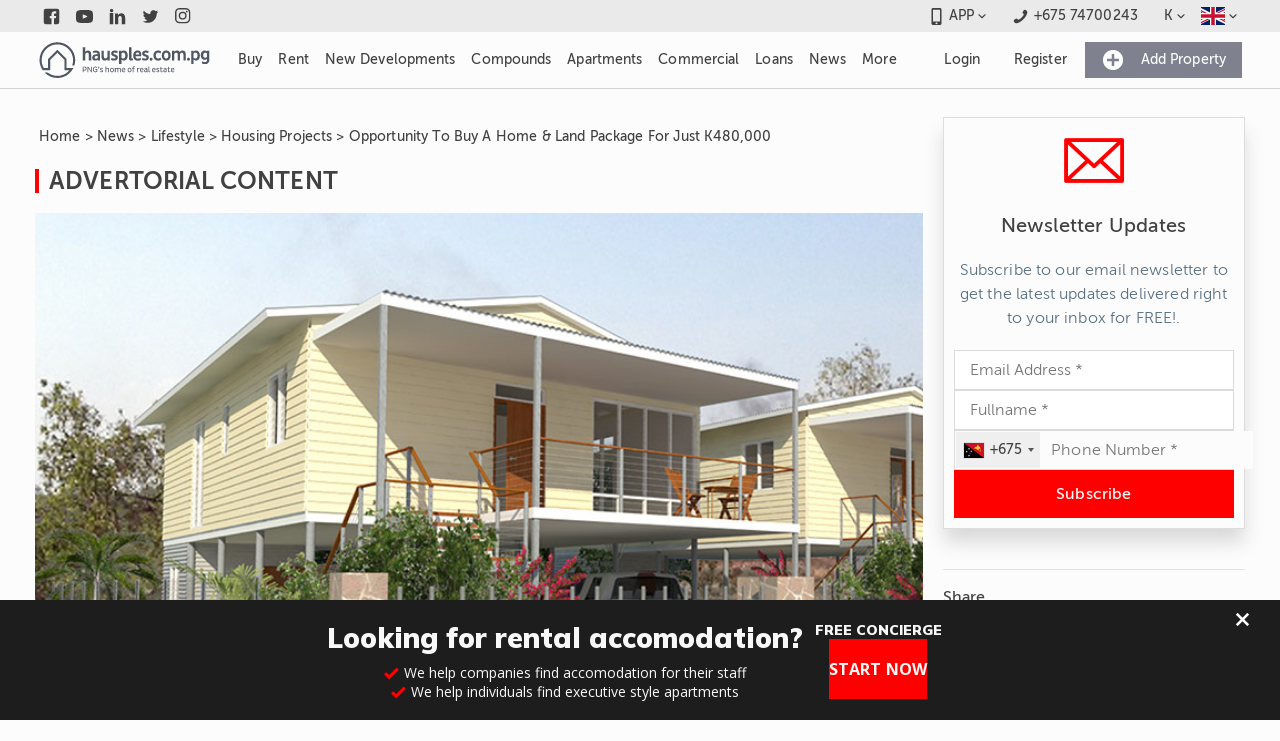

--- FILE ---
content_type: text/html; charset=utf-8
request_url: https://www.hausples.com.pg/news/home-and-land-package-valkyrie-estate/
body_size: 27021
content:
<!DOCTYPE html><html lang="en"><head prefix="og: http://ogp.me/ns#"><script async="" src="https://www.googletagmanager.com/gtag/js?id=G-E86K6KZP7X" type="d56a1b2298cdb334302f2191-text/javascript"></script><script type="d56a1b2298cdb334302f2191-text/javascript">
            window.dataLayer = window.dataLayer || [];
            function gtag(){dataLayer.push(arguments);}
            gtag('js', new Date());
            gtag('config', 'G-E86K6KZP7X', {
              page_path: window.location.pathname,
            });
            </script><meta name="theme-color" content="#FF0000"/><style>.grecaptcha-badge{visibility:hidden;}body,.top{background-color:#FCFCFC;margin:0;overscroll-behavior:none;-webkit-text-size-adjust:none;text-size-adjust:none;}.active-shadow{box-shadow:0px 1px 3px 0px rgba(0,0,0,0.2),0px 1px 1px 0px rgba(0,0,0,0.14),0px 2px 1px -1px rgba(0,0,0,0.12);-webkit-transition:box-shadow 0.32s ease;transition:box-shadow 0.32s ease;will-change:box-shadow;}.active-shadow:hover{box-shadow:0px 5px 6px -3px rgba(0,0,0,0.2),0px 9px 12px 1px rgba(0,0,0,0.14),0px 3px 16px 2px rgba(0,0,0,0.12);}@media all and (max-width:1209px){.active-shadow{box-shadow:none !important;border:1px solid #EBEBEB;}}.portal{position:fixed;position:fixed;top:0;left:0;bottom:0;z-index:101;right:0;}@font-face{font-family:portal;src:url(/static/fonts/portal.woff?v=20190315) format('woff'),url(/static/fonts/portal.ttf?v=20190315) format('truetype'),url(/static/fonts/portal.svg?v=20190315#portal) format('svg'),url(/static/fonts/portal.eot?v=20190315);font-weight:400;font-style:normal;font-display:swap;}@font-face{font-family:MuseoSansCyrl;font-weight:300;font-style:normal;font-display:swap;src:url(/static/fonts/MuseoSansCyrl_300-webfont.woff) format('woff'),url(/static/fonts/MuseoSansCyrl_300-webfont.woff2) format('woff2');}@font-face{font-family:MuseoSansCyrl;font-weight:500;font-style:normal;font-display:swap;src:url(/static/fonts/MuseoSansCyrl_500-webfont.woff) format('woff'),url(/static/fonts/MuseoSansCyrl_500-webfont.woff2) format('woff2');}@font-face{font-family:MuseoSansCyrl;font-weight:700;font-style:normal;font-display:swap;src:url(/static/fonts/MuseoSansCyrl_700-webfont.woff) format('woff'),url(/static/fonts/MuseoSansCyrl_700-webfont.woff2) format('woff2');}@font-face{font-family:MuseoSansCyrl;font-weight:900;font-style:normal;font-display:swap;src:url(/static/fonts/MuseoSansCyrl_900-webfont.woff) format('woff'),url(/static/fonts/MuseoSansCyrl_900-webfont.woff2) format('woff2');}.iti-mobile .iti--container{top:50% !important;bottom:auto !important;left:30px !important;right:30px !important;position:fixed !important;height:50vh !important;-webkit-transform:translateY(-50%) !important;-ms-transform:translateY(-50%) !important;-webkit-transform:translateY(-50%) !important;-ms-transform:translateY(-50%) !important;transform:translateY(-50%) !important;}.iti__country-list{font-family:MuseoSansCyrl,Helvetica Neue,Roboto,sans-serif;}#subHeader.sticky{position:-webkit-sticky;position:sticky;top:0;z-index:6;background:white;}.typeform-popover-tooltip{left:94px;}.typeform-popover-tooltip::before{left:-4px;box-shadow:unset;}@media all and (max-width:599px){.typeform-popover-tooltip{left:65px !important;}}.typeform-popover-button{left:26px !important;}@media all and (max-width:599px){.typeform-popover-button{left:8px !important;right:8px !important;}}.typeform-popover{left:16px !important;right:unset !important;}@media all and (max-width:599px){.typeform-popover{left:0px !important;}}@media not all and (min-width:600px){.css-chp6dh{display:none;}}.css-10yfrhg{font-family:MuseoSansCyrl,Helvetica Neue,Roboto,sans-serif;font-size:14px;font-weight:400;-webkit-letter-spacing:0.15px;-moz-letter-spacing:0.15px;-ms-letter-spacing:0.15px;letter-spacing:0.15px;line-height:24px;text-rendering:optimizeLegibility;-webkit-text-decoration:none;text-decoration:none;border-bottom-left-radius:0;border-bottom-right-radius:0;border-top-left-radius:0;border-top-right-radius:0;box-sizing:border-box;background-color:#EAEAEA;position:relative;color:#414141;}.css-175cgiw{margin:auto;max-width:1210px;position:relative;box-sizing:border-box;width:100%;-webkit-align-items:center;-webkit-box-align:center;-ms-flex-align:center;align-items:center;display:-webkit-box;display:-webkit-flex;display:-ms-flexbox;display:flex;-webkit-box-pack:justify;-webkit-justify-content:space-between;-ms-flex-pack:justify;justify-content:space-between;}@media all and (max-width:1209px){.css-175cgiw{padding:0 16px;}}.css-exhqm2{display:-webkit-box;display:-webkit-flex;display:-ms-flexbox;display:flex;-webkit-box-pack:start;-webkit-justify-content:start;-ms-flex-pack:start;justify-content:start;}.css-exhqm2:first-of-type{-webkit-flex:1;-ms-flex:1;flex:1;}.css-19bby8y{font-family:MuseoSansCyrl,Helvetica Neue,Roboto,sans-serif;font-size:14px;font-weight:500;-webkit-letter-spacing:0.1px;-moz-letter-spacing:0.1px;-ms-letter-spacing:0.1px;letter-spacing:0.1px;line-height:20px;text-rendering:optimizeLegibility;-webkit-text-decoration:none;text-decoration:none;border-bottom-left-radius:0;border-bottom-right-radius:0;border-top-left-radius:0;border-top-right-radius:0;box-sizing:border-box;background-color:transparent;position:relative;-webkit-align-items:center;-webkit-box-align:center;-ms-flex-align:center;align-items:center;border-width:0;border-color:#414141;cursor:pointer;display:-webkit-inline-box;display:-webkit-inline-flex;display:-ms-inline-flexbox;display:inline-flex;height:32px;-webkit-box-pack:center;-webkit-justify-content:center;-ms-flex-pack:center;justify-content:center;min-height:32px;outline:none;padding-top:0;padding-bottom:0;padding-left:8px;padding-right:8px;-webkit-tap-highlight-color:transparent;tap-highlight-color:transparent;-webkit-user-select:none;-moz-user-select:none;-ms-user-select:none;user-select:none;color:#414141;}.css-1oqj7iv{fill:currentColor;height:17px;width:17px;vertical-align:middle;pointer-events:none;position:relative;z-index:1;}.css-lvyu5j{margin-right:10px;}.css-vl5l4g{font-family:MuseoSansCyrl,Helvetica Neue,Roboto,sans-serif;font-size:14px;font-weight:500;-webkit-letter-spacing:0.1px;-moz-letter-spacing:0.1px;-ms-letter-spacing:0.1px;letter-spacing:0.1px;line-height:20px;text-rendering:optimizeLegibility;-webkit-text-decoration:none;text-decoration:none;border-bottom-left-radius:0;border-bottom-right-radius:0;border-top-left-radius:0;border-top-right-radius:0;box-sizing:border-box;background-color:transparent;position:relative;-webkit-align-items:center;-webkit-box-align:center;-ms-flex-align:center;align-items:center;border-width:0;border-color:#414141;cursor:pointer;display:-webkit-box;display:-webkit-flex;display:-ms-flexbox;display:flex;height:32px;-webkit-box-pack:center;-webkit-justify-content:center;-ms-flex-pack:center;justify-content:center;min-height:32px;outline:none;padding-top:0;padding-bottom:0;padding-left:8px;padding-right:8px;-webkit-tap-highlight-color:transparent;tap-highlight-color:transparent;-webkit-user-select:none;-moz-user-select:none;-ms-user-select:none;user-select:none;color:#414141;}.css-e467pw{fill:currentColor;height:17px;width:17px;vertical-align:middle;}.css-ce9hf{font-family:MuseoSansCyrl,Helvetica Neue,Roboto,sans-serif;font-size:14px;font-weight:500;-webkit-letter-spacing:0.1px;-moz-letter-spacing:0.1px;-ms-letter-spacing:0.1px;letter-spacing:0.1px;line-height:20px;text-rendering:optimizeLegibility;-webkit-text-decoration:none;text-decoration:none;color:#414141;}.css-owy6rm{margin-left:0;margin-right:-4px;-webkit-transform:rotate(0deg);-ms-transform:rotate(0deg);transform:rotate(0deg);-webkit-transition:-webkit-transform 0.3s ease;-webkit-transition:transform 0.3s ease;transition:transform 0.3s ease;will-change:transform;pointer-events:none;position:relative;z-index:1;}.css-uj0ren{fill:currentColor;height:16px;width:16px;vertical-align:middle;display:block;}.css-1sryr7w{font-family:MuseoSansCyrl,Helvetica Neue,Roboto,sans-serif;font-size:14px;font-weight:500;-webkit-letter-spacing:0.1px;-moz-letter-spacing:0.1px;-ms-letter-spacing:0.1px;letter-spacing:0.1px;line-height:20px;text-rendering:optimizeLegibility;-webkit-text-decoration:none;text-decoration:none;border-bottom-left-radius:0;border-bottom-right-radius:0;border-top-left-radius:0;border-top-right-radius:0;box-sizing:border-box;background-color:transparent;position:relative;-webkit-align-items:center;-webkit-box-align:center;-ms-flex-align:center;align-items:center;border-width:0;border-color:#414141;cursor:pointer;display:-webkit-inline-box;display:-webkit-inline-flex;display:-ms-inline-flexbox;display:inline-flex;height:32px;-webkit-box-pack:center;-webkit-justify-content:center;-ms-flex-pack:center;justify-content:center;min-height:32px;outline:none;padding-top:0;padding-bottom:0;padding-left:8px;padding-right:8px;-webkit-tap-highlight-color:transparent;tap-highlight-color:transparent;-webkit-user-select:none;-moz-user-select:none;-ms-user-select:none;user-select:none;margin-right:10px;color:#414141;}.css-fn3zte{pointer-events:none;position:relative;z-index:1;}.css-1oxwkf6{font-family:MuseoSansCyrl,Helvetica Neue,Roboto,sans-serif;font-size:14px;font-weight:500;-webkit-letter-spacing:0.1px;-moz-letter-spacing:0.1px;-ms-letter-spacing:0.1px;letter-spacing:0.1px;line-height:20px;text-rendering:optimizeLegibility;-webkit-text-decoration:none;text-decoration:none;pointer-events:none;position:relative;z-index:1;color:#414141;}.css-k008qs{display:-webkit-box;display:-webkit-flex;display:-ms-flexbox;display:flex;}.css-z7ual4{font-family:MuseoSansCyrl,Helvetica Neue,Roboto,sans-serif;font-size:14px;font-weight:500;-webkit-letter-spacing:0.1px;-moz-letter-spacing:0.1px;-ms-letter-spacing:0.1px;letter-spacing:0.1px;line-height:20px;text-rendering:optimizeLegibility;-webkit-text-decoration:none;text-decoration:none;border-bottom-left-radius:0;border-bottom-right-radius:0;border-top-left-radius:0;border-top-right-radius:0;box-sizing:border-box;background-color:transparent;position:relative;-webkit-align-items:center;-webkit-box-align:center;-ms-flex-align:center;align-items:center;border-width:0;border-color:#414141;cursor:pointer;display:-webkit-box;display:-webkit-flex;display:-ms-flexbox;display:flex;height:32px;-webkit-box-pack:center;-webkit-justify-content:center;-ms-flex-pack:center;justify-content:center;min-height:32px;outline:none;padding-top:0;padding-bottom:0;padding-left:8px;padding-right:8px;-webkit-tap-highlight-color:transparent;tap-highlight-color:transparent;-webkit-user-select:none;-moz-user-select:none;-ms-user-select:none;user-select:none;color:#414141;}@media all and (max-width:1209px){.css-z7ual4{display:-webkit-box;display:-webkit-flex;display:-ms-flexbox;display:flex;justifycontent:center;width:42px;}.css-z7ual4 > span:last-of-type{display:none;}}@media all and (min-width:600px){.css-1am0qaz > span:last-of-type{display:none;}}@media all and (max-width:1209px){.css-1am0qaz > span:first-of-type{display:none;}}.css-133coio{line-height:14px;}.css-44j9vb{line-height:23px;font-size:18px;}@media all and (max-width:1209px){.css-us4vmi{display:none;}}.css-13o7eu2{display:block;}.css-90gx8p{z-index:6;}.css-90gx8p .sticky,.css-90gx8p.sticky{position:-webkit-sticky;position:sticky;top:0;z-index:6;background:white;}.css-90gx8p.inherit{position:inherit;display:unset;}.css-jrss0i{font-family:MuseoSansCyrl,Helvetica Neue,Roboto,sans-serif;font-size:14px;font-weight:400;-webkit-letter-spacing:0.15px;-moz-letter-spacing:0.15px;-ms-letter-spacing:0.15px;letter-spacing:0.15px;line-height:24px;text-rendering:optimizeLegibility;-webkit-text-decoration:none;text-decoration:none;border-bottom-left-radius:0;border-bottom-right-radius:0;border-top-left-radius:0;border-top-right-radius:0;box-sizing:border-box;background-color:#FCFCFC;position:relative;color:#414141;}@media all and (min-width:600px){.css-jrss0i{border-bottom:1px solid rgba(0,0,0,.16);z-index:5;}}@media all and (max-width:1209px){.css-jrss0i{display:unset;}}@media not all and (max-width:1209px){.css-161nb7y{display:none;}}.css-lpeoiw{margin:auto;max-width:1210px;position:relative;box-sizing:border-box;width:100%;-webkit-align-items:center;-webkit-box-align:center;-ms-flex-align:center;align-items:center;display:-webkit-box;display:-webkit-flex;display:-ms-flexbox;display:flex;-webkit-box-pack:justify;-webkit-justify-content:space-between;-ms-flex-pack:justify;justify-content:space-between;padding:0px !important;}@media all and (max-width:1209px){.css-lpeoiw{padding:0 16px;}}.css-mlt33c{font-family:MuseoSansCyrl,Helvetica Neue,Roboto,sans-serif;font-size:14px;font-weight:500;-webkit-letter-spacing:0.1px;-moz-letter-spacing:0.1px;-ms-letter-spacing:0.1px;letter-spacing:0.1px;line-height:20px;text-rendering:optimizeLegibility;-webkit-text-decoration:none;text-decoration:none;width:48px;height:48px;border-bottom-left-radius:0;border-bottom-right-radius:0;border-top-left-radius:0;border-top-right-radius:0;box-sizing:border-box;background-color:#FCFCFC;position:relative;-webkit-align-items:center;-webkit-box-align:center;-ms-flex-align:center;align-items:center;border-width:0;border-color:#414141;cursor:pointer;display:-webkit-inline-box;display:-webkit-inline-flex;display:-ms-inline-flexbox;display:inline-flex;-webkit-box-pack:center;-webkit-justify-content:center;-ms-flex-pack:center;justify-content:center;min-height:48px;outline:none;padding-top:0;padding-bottom:0;padding-left:0;padding-right:0;-webkit-tap-highlight-color:transparent;tap-highlight-color:transparent;-webkit-user-select:none;-moz-user-select:none;-ms-user-select:none;user-select:none;margin-right:35px;color:#414141;}.css-1n3exhs{fill:currentColor;height:24px;width:24px;vertical-align:middle;pointer-events:none;position:relative;z-index:1;}.css-1qm4dvm{font-family:MuseoSansCyrl,Helvetica Neue,Roboto,sans-serif;font-size:14px;font-weight:500;-webkit-letter-spacing:0.1px;-moz-letter-spacing:0.1px;-ms-letter-spacing:0.1px;letter-spacing:0.1px;line-height:20px;text-rendering:optimizeLegibility;-webkit-text-decoration:none;text-decoration:none;border-bottom-left-radius:0;border-bottom-right-radius:0;border-top-left-radius:0;border-top-right-radius:0;box-sizing:border-box;background-color:transparent;position:relative;-webkit-align-items:center;-webkit-box-align:center;-ms-flex-align:center;align-items:center;border-width:0;border-color:#414141;cursor:pointer;display:-webkit-inline-box;display:-webkit-inline-flex;display:-ms-inline-flexbox;display:inline-flex;height:48px;-webkit-box-pack:center;-webkit-justify-content:center;-ms-flex-pack:center;justify-content:center;min-height:48px;outline:none;padding-top:0;padding-bottom:0;padding-left:0;padding-right:0;-webkit-tap-highlight-color:transparent;tap-highlight-color:transparent;-webkit-user-select:none;-moz-user-select:none;-ms-user-select:none;user-select:none;width:32px;color:#414141;}@media all and (max-width:1209px){.css-1qm4dvm{display:-webkit-box;display:-webkit-flex;display:-ms-flexbox;display:flex;justifycontent:center;width:42px;}.css-1qm4dvm > span:last-of-type{display:none;}}@media not all and (min-width:1210px){.css-q9tdlu{display:none;}}.css-6ei6kx{font-family:MuseoSansCyrl,Helvetica Neue,Roboto,sans-serif;font-size:14px;font-weight:400;-webkit-letter-spacing:0.15px;-moz-letter-spacing:0.15px;-ms-letter-spacing:0.15px;letter-spacing:0.15px;line-height:24px;text-rendering:optimizeLegibility;-webkit-text-decoration:none;text-decoration:none;border-bottom-left-radius:0;border-bottom-right-radius:0;border-top-left-radius:0;border-top-right-radius:0;box-sizing:border-box;background-color:#FCFCFC;position:relative;color:#414141;}.css-s6qexq{margin:auto;max-width:1210px;position:relative;box-sizing:border-box;width:100%;-webkit-align-items:center;-webkit-box-align:center;-ms-flex-align:center;align-items:center;display:-webkit-box;display:-webkit-flex;display:-ms-flexbox;display:flex;-webkit-box-pack:justify;-webkit-justify-content:space-between;-ms-flex-pack:justify;justify-content:space-between;color:#FCFCFC;}@media all and (max-width:1209px){.css-s6qexq{padding:0 16px;}}.css-48kc9y{display:-webkit-box;display:-webkit-flex;display:-ms-flexbox;display:flex;-webkit-flex:1;-ms-flex:1;flex:1;padding:0 16px;}.css-6syj70{font-family:MuseoSansCyrl,Helvetica Neue,Roboto,sans-serif;font-size:14px;font-weight:500;-webkit-letter-spacing:0.1px;-moz-letter-spacing:0.1px;-ms-letter-spacing:0.1px;letter-spacing:0.1px;line-height:20px;text-rendering:optimizeLegibility;-webkit-text-decoration:none;text-decoration:none;border-bottom-left-radius:0;border-bottom-right-radius:0;border-top-left-radius:0;border-top-right-radius:0;box-sizing:border-box;background-color:transparent;position:relative;-webkit-align-items:center;-webkit-box-align:center;-ms-flex-align:center;align-items:center;border-width:0;border-color:#414141;cursor:pointer;display:-webkit-inline-box;display:-webkit-inline-flex;display:-ms-inline-flexbox;display:inline-flex;height:56px;-webkit-box-pack:center;-webkit-justify-content:center;-ms-flex-pack:center;justify-content:center;min-height:56px;outline:none;padding-top:0;padding-bottom:0;padding-left:32px;padding-right:32px;-webkit-tap-highlight-color:transparent;tap-highlight-color:transparent;-webkit-user-select:none;-moz-user-select:none;-ms-user-select:none;user-select:none;color:#414141;padding:16px 8px;-webkit-text-decoration:none;text-decoration:none;}.css-6syj70.active{background-color:#cacaca;}.css-1eb0zyj{display:-webkit-box;display:-webkit-flex;display:-ms-flexbox;display:flex;-webkit-align-items:center;-webkit-box-align:center;-ms-flex-align:center;align-items:center;}.css-1eb0zyj >*{margin:1px;}.css-9kmd51{font-family:MuseoSansCyrl,Helvetica Neue,Roboto,sans-serif;font-size:14px;font-weight:500;-webkit-letter-spacing:0.1px;-moz-letter-spacing:0.1px;-ms-letter-spacing:0.1px;letter-spacing:0.1px;line-height:20px;text-rendering:optimizeLegibility;-webkit-text-decoration:none;text-decoration:none;border-bottom-left-radius:0;border-bottom-right-radius:0;border-top-left-radius:0;border-top-right-radius:0;box-sizing:border-box;background-color:#FCFCFC;position:relative;-webkit-align-items:center;-webkit-box-align:center;-ms-flex-align:center;align-items:center;border-width:0;border-color:#414141;cursor:pointer;display:-webkit-inline-box;display:-webkit-inline-flex;display:-ms-inline-flexbox;display:inline-flex;height:48px;-webkit-box-pack:center;-webkit-justify-content:center;-ms-flex-pack:center;justify-content:center;min-height:48px;outline:none;padding-top:0;padding-bottom:0;padding-left:16px;padding-right:16px;-webkit-tap-highlight-color:transparent;tap-highlight-color:transparent;-webkit-user-select:none;-moz-user-select:none;-ms-user-select:none;user-select:none;color:#414141;}.css-4xccpx{font-family:MuseoSansCyrl,Helvetica Neue,Roboto,sans-serif;font-size:14px;font-weight:500;-webkit-letter-spacing:0.1px;-moz-letter-spacing:0.1px;-ms-letter-spacing:0.1px;letter-spacing:0.1px;line-height:20px;text-rendering:optimizeLegibility;-webkit-text-decoration:none;text-decoration:none;border-bottom-left-radius:0;border-bottom-right-radius:0;border-top-left-radius:0;border-top-right-radius:0;box-sizing:border-box;background-color:#7F818F;position:relative;-webkit-align-items:center;-webkit-box-align:center;-ms-flex-align:center;align-items:center;border-width:0;border-color:#414141;cursor:pointer;display:-webkit-inline-box;display:-webkit-inline-flex;display:-ms-inline-flexbox;display:inline-flex;height:48px;-webkit-box-pack:center;-webkit-justify-content:center;-ms-flex-pack:center;justify-content:center;min-height:48px;outline:none;padding-top:0;padding-bottom:0;padding-left:0;padding-right:16px;-webkit-tap-highlight-color:transparent;tap-highlight-color:transparent;-webkit-user-select:none;-moz-user-select:none;-ms-user-select:none;user-select:none;color:#FCFCFC;}.css-14zaop0{display:block;padding-bottom:0;padding-top:0;padding-left:16px;padding-right:16px;pointer-events:none;position:relative;z-index:1;}.css-1lti1mh{fill:currentColor;height:24px;width:24px;vertical-align:middle;}.css-xlmphf{display:none;width:100vw;padding:16px 0 32px;position:absolute;background:#fff;z-index:20;box-shadow:0 5px 5px rgba(0,0,0,0.4);}.css-xlmphf .hidden{display:none;}.css-xlmphf h3 svg{display:inline;}.css-xlmphf a{color:#414141;-webkit-text-decoration:none;text-decoration:none;margin-bottom:4px;}.css-xlmphf a:hover{color:#FF0000;}.css-xlmphf > div{width:100%;}.css-xlmphf > div > div{display:-webkit-box;display:-webkit-flex;display:-ms-flexbox;display:flex;width:100%;}.css-xlmphf .standard{position:relative;padding-left:48px;}.css-xlmphf .standard > div{display:-webkit-box;display:-webkit-flex;display:-ms-flexbox;display:flex;-webkit-flex-direction:column;-ms-flex-direction:column;flex-direction:column;-webkit-flex-wrap:wrap;-ms-flex-wrap:wrap;flex-wrap:wrap;max-height:115px;}.css-xlmphf .standard a span{color:#02b7f2;float:right;}.css-xlmphf .standard:after{content:' ';position:absolute;height:70%;right:0;top:22%;border-right:1px solid #EBEBEB;}.css-xlmphf .standard:nth-of-type(1){padding:0;width:27%;}.css-xlmphf .standard:nth-of-type(1) a{min-width:50%;}.css-xlmphf .standard:nth-of-type(2){width:27%;}.css-xlmphf .standard:nth-of-type(2) a{min-width:50%;}.css-xlmphf .standard:nth-of-type(3){width:40%;border:0;}.css-xlmphf .standard:nth-of-type(3) a{width:50%;}.css-xlmphf .standard:nth-of-type(3):after{content:none;}.css-xlmphf .featured:nth-of-type(1){width:40%;}.css-xlmphf .featured:nth-of-type(1) a{display:inline-block;width:50%;}.css-xlmphf .featured:nth-of-type(2){max-width:80%;}.css-xlmphf .featured:nth-of-type(2) > div{max-width:100%;}.css-xlmphf .featured:nth-of-type(2) a{min-width:50%;}.css-xlmphf .news{padding:0 20px 0 30px;position:relative;-webkit-flex:1;-ms-flex:1;flex:1;}.css-xlmphf .news:nth-of-type(1){padding-left:0;}.css-xlmphf .news img{margin-right:8px;height:auto;width:50px;max-height:40px;}.css-xlmphf .news p{margin:0;}.css-xlmphf .news a{margin-bottom:16px;}.css-xlmphf .news a.view-more{color:#fff;}.css-xlmphf .news:after{content:' ';position:absolute;height:50%;right:0;top:12%;border-right:1px solid #EBEBEB;}.css-1muy8r3{margin:auto;max-width:1210px;position:relative;box-sizing:border-box;width:100%;-webkit-align-items:flex-start;-webkit-box-align:flex-start;-ms-flex-align:flex-start;align-items:flex-start;display:-webkit-box;display:-webkit-flex;display:-ms-flexbox;display:flex;}@media all and (max-width:1209px){.css-1muy8r3{padding:0 16px;}}@media all and (max-width:1209px){.css-1muy8r3{display:block;padding:0;}}.css-1m6eu8q{font-family:MuseoSansCyrl,Helvetica Neue,Roboto,sans-serif;font-size:14px;font-weight:400;-webkit-letter-spacing:0.15px;-moz-letter-spacing:0.15px;-ms-letter-spacing:0.15px;letter-spacing:0.15px;line-height:24px;text-rendering:optimizeLegibility;-webkit-text-decoration:none;text-decoration:none;border-bottom-left-radius:0;border-bottom-right-radius:0;border-top-left-radius:0;border-top-right-radius:0;box-sizing:border-box;background-color:#FCFCFC;position:relative;color:#414141;display:-webkit-box;display:-webkit-flex;display:-ms-flexbox;display:flex;overflow:hidden;-webkit-align-items:center;-webkit-box-align:center;-ms-flex-align:center;align-items:center;min-height:40px;}.css-66wkxv{display:-webkit-box;display:-webkit-flex;display:-ms-flexbox;display:flex;-webkit-box-pack:center;-webkit-justify-content:center;-ms-flex-pack:center;justify-content:center;padding:16px;}.css-byttza{font-family:MuseoSansCyrl,Helvetica Neue,Roboto,sans-serif;font-size:14px;font-weight:500;-webkit-letter-spacing:0.1px;-moz-letter-spacing:0.1px;-ms-letter-spacing:0.1px;letter-spacing:0.1px;line-height:20px;text-rendering:optimizeLegibility;-webkit-text-decoration:none;text-decoration:none;border-bottom-left-radius:0;border-bottom-right-radius:0;border-top-left-radius:0;border-top-right-radius:0;box-sizing:border-box;background-color:#FF0000;position:relative;-webkit-align-items:center;-webkit-box-align:center;-ms-flex-align:center;align-items:center;border-width:0;border-color:#414141;cursor:pointer;display:-webkit-inline-box;display:-webkit-inline-flex;display:-ms-inline-flexbox;display:inline-flex;height:32px;-webkit-box-pack:center;-webkit-justify-content:center;-ms-flex-pack:center;justify-content:center;min-height:32px;outline:none;padding-top:0;padding-bottom:0;padding-left:8px;padding-right:8px;-webkit-tap-highlight-color:transparent;tap-highlight-color:transparent;-webkit-user-select:none;-moz-user-select:none;-ms-user-select:none;user-select:none;color:#FCFCFC;}.css-zrj3zm{font-family:MuseoSansCyrl,Helvetica Neue,Roboto,sans-serif;font-size:14px;font-weight:400;-webkit-letter-spacing:0.15px;-moz-letter-spacing:0.15px;-ms-letter-spacing:0.15px;letter-spacing:0.15px;line-height:24px;text-rendering:optimizeLegibility;-webkit-text-decoration:none;text-decoration:none;color:#414141;}@media (max-width:599px){html,body{height:100%;width:100%;overflow:hidden;overflow-y:auto;}}.css-1oyw753{padding:2em 0;display:-webkit-box;display:-webkit-flex;display:-ms-flexbox;display:flex;}.css-1oyw753 .fb-comments iframe{margin:0 !important;width:100% !important;}.css-1oyw753 .breadcrumbs{display:-webkit-box;display:-webkit-flex;display:-ms-flexbox;display:flex;white-space:break-spaces;-webkit-align-items:flex-start;-webkit-box-align:flex-start;-ms-flex-align:flex-start;align-items:flex-start;}@media all and (max-width:599px){.css-1oyw753 .breadcrumbs{overflow-x:scroll;white-space:nowrap;-webkit-align-items:center;-webkit-box-align:center;-ms-flex-align:center;align-items:center;}}.css-1oyw753 .share{color:white;padding:0px 10px;height:20px;min-height:30px;background-color:rgb(0 0 0 / 50%);margin-bottom:20px;float:right;}.css-1oyw753 .share .icon{padding:0;margin-right:5px;}.css-1oyw753 .languages{display:-webkit-box;display:-webkit-flex;display:-ms-flexbox;display:flex;-webkit-flex-direction:row;-ms-flex-direction:row;flex-direction:row;gap:5px;}.css-1oyw753 .image-title{margin-top:30px;position:relative;}.css-1oyw753 .image-title img{margin:0;object-fit:cover;width:100%;}.css-1oyw753 .image-title .content-details{padding:0 27px;position:absolute;bottom:0;z-index:2;right:0;left:0;height:100%;display:-webkit-box;display:-webkit-flex;display:-ms-flexbox;display:flex;-webkit-align-items:end;-webkit-box-align:end;-ms-flex-align:end;align-items:end;-webkit-justify-content:flex-end;-webkit-align-items:flex-end;-webkit-box-align:flex-end;-ms-flex-align:flex-end;align-items:flex-end;-webkit-align-items:flex-end;padding-bottom:20px;color:#ffffff;font-size:2rem;font-weight:500;line-height:1em;background:linear-gradient( 180deg,hsla(0,0%,35.29%,0) 0%,hsla(0,0%,34.53%,0) 16.36%,hsla(0,0%,32.42%,0) 33.34%,hsla(0,0%,29.18%,0) 50.1%,hsla(0,0%,24.96%,0) 65.75%,hsla(0,0%,19.85%,0.8) 79.43%,hsla(0,0%,13.95%,0.8) 90.28%,hsla(0,0%,7.32%,0.8) 97.43%,hsla(0,0%,0%,0.8) 100% );}.css-1oyw753 .image-title .content-details h1{margin-bottom:0;}.css-1oyw753 .date-categories{margin:1em 0;display:-webkit-box;display:-webkit-flex;display:-ms-flexbox;display:flex;-webkit-flex-direction:column;-ms-flex-direction:column;flex-direction:column;gap:0px;-webkit-align-items:flex-start;-webkit-box-align:flex-start;-ms-flex-align:flex-start;align-items:flex-start;}.css-1oyw753 .date-categories .categories{margin-top:10px;display:-webkit-box;display:-webkit-flex;display:-ms-flexbox;display:flex;-webkit-flex-direction:row;-ms-flex-direction:row;flex-direction:row;-webkit-box-pack:start;-webkit-justify-content:start;-ms-flex-pack:start;justify-content:start;gap:5px;}.css-1oyw753 .date-categories .categories > div{border:1px solid #FF0000;padding:0 10px;font-size:12px;}@media all and (max-width:599px){.css-1oyw753 .date-categories .categories{position:initial;}}@media all and (max-width:599px){.css-1oyw753 .date-categories{-webkit-flex-direction:column;-ms-flex-direction:column;flex-direction:column;-webkit-align-items:flex-start;-webkit-box-align:flex-start;-ms-flex-align:flex-start;align-items:flex-start;}}.css-1oyw753 .title,.css-1oyw753 .blog-type{font-size:2rem;font-weight:500;line-height:3rem;}@media all and (max-width:599px){.css-1oyw753 .title,.css-1oyw753 .blog-type{font-size:1.5rem;line-height:2rem;}}.css-1oyw753 .blog-type{text-transform:uppercase;font-size:1.5rem;line-height:1.5rem;font-weight:700;border-left:4px solid #FF0000;padding:0px 0px 0px 10px !important;color:rgb(65,65,65) !important;}.css-1oyw753 .date{font-size:14px;font-weight:500;color:rgb(90,113,132);}.css-1oyw753 .content{font-weight:300;font-size:16px;}.css-1oyw753 .content-details{-webkit-flex:1;-ms-flex:1;flex:1;}.css-1oyw753 .content-details img,.css-1oyw753 .content-details iframe{padding:0;display:block;margin:0 auto;max-width:100%;object-fit:contain;max-height:100%;}@media all and (max-width:599px){.css-1oyw753 .content-details img,.css-1oyw753 .content-details iframe{height:auto;}}.css-1oyw753 .content-details table{max-width:100%;width:100% !important;}.css-1oyw753 .content-details img{height:auto;}.css-1oyw753 .content-details strong,.css-1oyw753 .content-details h5{font-size:20px;}@media all and (max-width:599px){.css-1oyw753 .content-details{padding:0 20px;}}.css-1oyw753 .side-bar{-webkit-flex:0 0 25%;-ms-flex:0 0 25%;flex:0 0 25%;max-width:25%;min-width:25%;padding:0 0 0 20px;}.css-1oyw753 .side-bar .subscribe-container{box-shadow:0px 1px 3px 0px rgb(0 0 0 / 20%),0px 1px 1px 0px rgb(0 0 0 / 14%),0px 2px 1px -1px rgb(0 0 0 / 12%);padding:1em;margin-bottom:2em;}.css-1oyw753 .side-bar .subscribe-container h3{margin-top:0;}.css-1oyw753 .side-bar .subscribe-container p{font-weight:300;}.css-1oyw753 .side-bar .subscribe-container button{background-color:#FF0000;color:white;width:100%;max-height:40px;height:40px;min-height:40px;}.css-1oyw753 .side-bar .banner-ad img{width:100%;}@media all and (max-width:599px){.css-1oyw753 .side-bar{width:100%;max-width:100%;box-sizing:border-box;-moz-box-sizing:border-box;-webkit-box-sizing:border-box;-ms-box-sizing:border-box;padding:0 20px;}}@media all and (max-width:599px){.css-1oyw753{-webkit-flex-direction:column;-ms-flex-direction:column;flex-direction:column;}}.css-1oyw753 .share-container{width:100%;width:100%;margin-bottom:20px;padding-top:15px;border-top:1px solid #ddddddcc;}.css-1oyw753 .share-container .heading{font-size:16px;margin-bottom:10px;}.css-1oyw753 .icons{display:-webkit-box;display:-webkit-flex;display:-ms-flexbox;display:flex;-webkit-flex-direction:row;-ms-flex-direction:row;flex-direction:row;-webkit-box-pack:space-around;-webkit-justify-content:space-around;-ms-flex-pack:space-around;justify-content:space-around;gap:5px;}.css-1oyw753 .icons a{-webkit-text-decoration:unset;text-decoration:unset;}.css-1oyw753 .icons .social{display:-webkit-box;display:-webkit-flex;display:-ms-flexbox;display:flex;-webkit-flex-direction:column;-ms-flex-direction:column;flex-direction:column;-webkit-box-pack:center;-webkit-justify-content:center;-ms-flex-pack:center;justify-content:center;-webkit-align-items:center;-webkit-box-align:center;-ms-flex-align:center;align-items:center;gap:5px;color:rgb(90,113,132);font-weight:400;}.css-1oyw753 .icons .social .icon{width:50px;height:50px;display:-webkit-box;display:-webkit-flex;display:-ms-flexbox;display:flex;-webkit-box-pack:center;-webkit-justify-content:center;-ms-flex-pack:center;justify-content:center;-webkit-align-items:center;-webkit-box-align:center;-ms-flex-align:center;align-items:center;border-radius:50%;cursor:pointer;margin:0;}.css-1oyw753 .icons .social .icon span{font-family:portal;line-height:30px;font-size:30px;vertical-align:bottom;color:#ffffff;}.css-1oyw753 .sticky{position:fixed;top:60px;left:0;z-index:9999;box-shadow:unset !important;width:302px;background-color:#ffffff;border-bottom:0;}.css-1oyw753 .sticky#share-container{top:530px;}.css-1oyw753 .comments h2{font-size:1.5rem;border-left:4px solid #FF0000;padding:0px 0px 0px 10px;color:rgb(65,65,65);}.css-1oyw753 .related-posts{display:-webkit-box;display:-webkit-flex;display:-ms-flexbox;display:flex;-webkit-flex-direction:column;-ms-flex-direction:column;flex-direction:column;margin-bottom:40px;border-top:1px solid #ddddddcc;}.css-1oyw753 .related-posts h2{font-size:1.5rem;border-left:4px solid #FF0000;padding:0px 0px 0px 10px;color:rgb(65,65,65);}.css-1oyw753 .related-posts .posts{display:-webkit-box;display:-webkit-flex;display:-ms-flexbox;display:flex;-webkit-flex-direction:row;-ms-flex-direction:row;flex-direction:row;gap:10px;}.css-1oyw753 .related-posts .posts .post{-webkit-flex-basis:33%;-ms-flex-preferred-size:33%;flex-basis:33%;max-width:33%;cursor:pointer;display:-webkit-box;display:-webkit-flex;display:-ms-flexbox;display:flex;-webkit-flex-direction:column;-ms-flex-direction:column;flex-direction:column;}.css-1oyw753 .related-posts .posts .post a{height:100%;}.css-1oyw753 .related-posts .posts .post .text-details{padding:0px 10px 10px 10px;position:relative;-webkit-flex:1;-ms-flex:1;flex:1;display:-webkit-box;display:-webkit-flex;display:-ms-flexbox;display:flex;-webkit-flex-direction:column;-ms-flex-direction:column;flex-direction:column;}.css-1oyw753 .related-posts .posts .post .date{font-weight:500;color:rgb(90,113,132);margin:10px 0;}.css-1oyw753 .related-posts .posts .post a{width:100%;gap:10px;display:-webkit-box;display:-webkit-flex;display:-ms-flexbox;display:flex;-webkit-flex-direction:column;-ms-flex-direction:column;flex-direction:column;-webkit-text-decoration:none !important;text-decoration:none !important;}.css-1oyw753 .related-posts .posts .post a:visited{color:#000000;}.css-1oyw753 .related-posts .posts .post .image{height:200px;}.css-1oyw753 .related-posts .posts .post .image img{width:100%;height:100%;object-fit:cover;}.css-1oyw753 .related-posts .posts .post .title{color:#414141;font-size:1.25rem;-webkit-text-decoration:none;text-decoration:none;display:-webkit-box;-webkit-line-clamp:2;-webkit-box-orient:vertical;overflow:hidden;text-overflow:ellipsis;line-height:1em;}.css-1oyw753 .related-posts .posts .post .content{-webkit-text-decoration:none;text-decoration:none;display:-webkit-box;-webkit-line-clamp:3;-webkit-box-orient:vertical;overflow:hidden;text-overflow:ellipsis;color:rgb(90,113,132);}.css-1oyw753 .related-posts .posts .post .views-likes{-webkit-align-self:flex-end;-ms-flex-item-align:end;align-self:flex-end;justify-self:flex-end;-webkit-box-flex:1;-webkit-flex-grow:1;-ms-flex-positive:1;flex-grow:1;width:100%;display:-webkit-box;display:-webkit-flex;display:-ms-flexbox;display:flex;-webkit-flex-direction:column;-ms-flex-direction:column;flex-direction:column;-webkit-box-pack:end;-webkit-justify-content:flex-end;-ms-flex-pack:end;justify-content:flex-end;color:rgb(90,113,132);}.css-1oyw753 .related-posts .posts .post .views-likes .share-readmore{-webkit-flex-direction:row;-ms-flex-direction:row;flex-direction:row;display:-webkit-box;display:-webkit-flex;display:-ms-flexbox;display:flex;gap:5px;-webkit-align-items:center;-webkit-box-align:center;-ms-flex-align:center;align-items:center;}.css-1oyw753 .related-posts .posts .post .views-likes .share-readmore > a{display:none;}.css-1oyw753 .related-posts .posts .post .views-likes .icons{margin:10px 0;}.css-1oyw753 .related-posts .posts .post .views-likes .social .icon{width:25px;height:25px;}.css-1oyw753 .related-posts .posts .post .views-likes .social .icon span{font-size:15px;line-height:15px;}.css-1oyw753 .related-posts .posts .post .views-likes button{width:100%;background:#FF0000;height:30px;min-height:30px;}.css-1oyw753 .related-posts .posts .post .views-likes button a{height:100%;line-height:30px;color:#ffffff;}@media all and (max-width:599px){.css-1oyw753 .related-posts .posts{-webkit-flex-direction:column;-ms-flex-direction:column;flex-direction:column;display:none;}.css-1oyw753 .related-posts .posts .post{-webkit-flex-basis:100%;-ms-flex-preferred-size:100%;flex-basis:100%;max-width:100%;}}.css-1oyw753 .related-posts .featured-subs{display:none;}@media all and (max-width:599px){.css-1oyw753 .related-posts .featured-subs{display:-webkit-box;display:-webkit-flex;display:-ms-flexbox;display:flex;-webkit-flex-direction:column;-ms-flex-direction:column;flex-direction:column;gap:10px;}}.css-4h6jhd{overflow:hidden;overflow-x:scroll;overflow-scrolling:touch;position:relative;-webkit-scroll-behavior:smooth;-moz-scroll-behavior:smooth;-ms-scroll-behavior:smooth;scroll-behavior:smooth;-webkit-scroll-snap-type:both mandatory;-moz-scroll-snap-type:both mandatory;-ms-scroll-snap-type:both mandatory;scroll-snap-type:both mandatory;-webkit-overflow-scrolling:touch;display:-webkit-box;display:-webkit-flex;display:-ms-flexbox;display:flex;-webkit-align-items:center;-webkit-box-align:center;-ms-flex-align:center;align-items:center;overflow:hidden;padding-top:8px;}@media all and (max-width:1209px){.css-4h6jhd{display:none;}}.css-4h6jhd > a{margin:0 4px;color:#414141;-webkit-text-decoration:none;text-decoration:none;}.css-4h6jhd > a:hover{-webkit-text-decoration:underline;text-decoration:underline;}.css-4h6jhd > span{margin-right:5px;position:relative;top:2px;}.css-1wo5b4v .categories{display:-webkit-box;display:-webkit-flex;display:-ms-flexbox;display:flex;-webkit-flex-direction:row;-ms-flex-direction:row;flex-direction:row;-webkit-box-pack:start;-webkit-justify-content:start;-ms-flex-pack:start;justify-content:start;gap:5px;bottom:10px;-webkit-flex-wrap:wrap;-ms-flex-wrap:wrap;flex-wrap:wrap;}.css-1wo5b4v .categories .category-button{cursor:pointer;}.css-1wo5b4v .categories > div{border:1px solid #FF0000;padding:0 10px;font-size:12px;}@media all and (max-width:599px){.css-1wo5b4v .categories{position:initial;display:none;}}.css-1vun9gx{height:100%;cursor:pointer;width:100%;overflow:hidden;}.css-1vun9gx *{-webkit-text-decoration:unset;text-decoration:unset;color:inherit;}.css-1vun9gx .featured-article{overflow:hidden;-webkit-flex:1;-ms-flex:1;flex:1;display:-webkit-box;display:-webkit-flex;display:-ms-flexbox;display:flex;-webkit-flex-direction:row;-ms-flex-direction:row;flex-direction:row;height:100%;}.css-1vun9gx .featured-article .image{-webkit-flex:0 0 25%;-ms-flex:0 0 25%;flex:0 0 25%;display:-webkit-box;display:-webkit-flex;display:-ms-flexbox;display:flex;-webkit-box-pack:center;-webkit-justify-content:center;-ms-flex-pack:center;justify-content:center;-webkit-align-items:center;-webkit-box-align:center;-ms-flex-align:center;align-items:center;position:relative;}.css-1vun9gx .featured-article .image .bg-image{-webkit-filter:blur(8px);-webkit-filter:blur(8px);filter:blur(8px);-webkit-filter:blur(20px);height:100%;background-position:center;background-repeat:no-repeat;background-size:cover;width:100%;position:absolute;z-index:1;background-image:url(https://images.hausples.com.pg/blog_search_images/2025-10/saving-for-a-deposit-jpg_DLSJ3X9.jpg);}.css-1vun9gx .featured-article .image img{width:150px;z-index:2;object-fit:cover;height:100%;}.css-1vun9gx .featured-article .details{-webkit-flex:1;-ms-flex:1;flex:1;width:100%;padding:10px;position:relative;}.css-1vun9gx .featured-article .details .title{font-size:16px;text-align:left;line-height:18px;width:100%;-webkit-box-orient:vertical;-webkit-line-clamp:2;text-align:left;overflow:hidden;text-overflow:ellipsis;max-height:55px;display:-webkit-inline-box;}.css-1vun9gx .featured-article .details .date{font-size:12px;font-weight:300;color:rgb(90,113,132);text-align:left;}.css-1vun9gx .featured-article .details .categories{display:-webkit-box;display:-webkit-flex;display:-ms-flexbox;display:flex;-webkit-flex-direction:row;-ms-flex-direction:row;flex-direction:row;-webkit-box-pack:start;-webkit-justify-content:start;-ms-flex-pack:start;justify-content:start;gap:5px;bottom:10px;position:absolute;-webkit-flex-wrap:wrap;-ms-flex-wrap:wrap;flex-wrap:wrap;}.css-1vun9gx .featured-article .details .categories > div{border:1px solid #FF0000;padding:0 10px;font-size:12px;}@media all and (max-width:599px){.css-1vun9gx .featured-article .details .categories{position:initial;display:none;}}@media all and (max-width:599px){.css-1vun9gx .featured-article{height:72px;}.css-1vun9gx .featured-article .details{padding:5px 10px;display:-webkit-box;display:-webkit-flex;display:-ms-flexbox;display:flex;-webkit-flex-direction:column;-ms-flex-direction:column;flex-direction:column;-webkit-box-pack:justify;-webkit-justify-content:space-between;-ms-flex-pack:justify;justify-content:space-between;}.css-1vun9gx .featured-article img{width:100px !important;}.css-1vun9gx .featured-article .title{font-size:14px !important;height:36px;display:-webkit-box;-webkit-line-clamp:2;-webkit-box-orient:vertical;overflow:hidden;text-overflow:ellipsis;}}.css-ghzn5i{height:100%;cursor:pointer;width:100%;overflow:hidden;}.css-ghzn5i *{-webkit-text-decoration:unset;text-decoration:unset;color:inherit;}.css-ghzn5i .featured-article{overflow:hidden;-webkit-flex:1;-ms-flex:1;flex:1;display:-webkit-box;display:-webkit-flex;display:-ms-flexbox;display:flex;-webkit-flex-direction:row;-ms-flex-direction:row;flex-direction:row;height:100%;}.css-ghzn5i .featured-article .image{-webkit-flex:0 0 25%;-ms-flex:0 0 25%;flex:0 0 25%;display:-webkit-box;display:-webkit-flex;display:-ms-flexbox;display:flex;-webkit-box-pack:center;-webkit-justify-content:center;-ms-flex-pack:center;justify-content:center;-webkit-align-items:center;-webkit-box-align:center;-ms-flex-align:center;align-items:center;position:relative;}.css-ghzn5i .featured-article .image .bg-image{-webkit-filter:blur(8px);-webkit-filter:blur(8px);filter:blur(8px);-webkit-filter:blur(20px);height:100%;background-position:center;background-repeat:no-repeat;background-size:cover;width:100%;position:absolute;z-index:1;background-image:url(https://images.hausples.com.pg/blog_search_images/2025-06/img_9075.jpg);}.css-ghzn5i .featured-article .image img{width:150px;z-index:2;object-fit:cover;height:100%;}.css-ghzn5i .featured-article .details{-webkit-flex:1;-ms-flex:1;flex:1;width:100%;padding:10px;position:relative;}.css-ghzn5i .featured-article .details .title{font-size:16px;text-align:left;line-height:18px;width:100%;-webkit-box-orient:vertical;-webkit-line-clamp:2;text-align:left;overflow:hidden;text-overflow:ellipsis;max-height:55px;display:-webkit-inline-box;}.css-ghzn5i .featured-article .details .date{font-size:12px;font-weight:300;color:rgb(90,113,132);text-align:left;}.css-ghzn5i .featured-article .details .categories{display:-webkit-box;display:-webkit-flex;display:-ms-flexbox;display:flex;-webkit-flex-direction:row;-ms-flex-direction:row;flex-direction:row;-webkit-box-pack:start;-webkit-justify-content:start;-ms-flex-pack:start;justify-content:start;gap:5px;bottom:10px;position:absolute;-webkit-flex-wrap:wrap;-ms-flex-wrap:wrap;flex-wrap:wrap;}.css-ghzn5i .featured-article .details .categories > div{border:1px solid #FF0000;padding:0 10px;font-size:12px;}@media all and (max-width:599px){.css-ghzn5i .featured-article .details .categories{position:initial;display:none;}}@media all and (max-width:599px){.css-ghzn5i .featured-article{height:72px;}.css-ghzn5i .featured-article .details{padding:5px 10px;display:-webkit-box;display:-webkit-flex;display:-ms-flexbox;display:flex;-webkit-flex-direction:column;-ms-flex-direction:column;flex-direction:column;-webkit-box-pack:justify;-webkit-justify-content:space-between;-ms-flex-pack:justify;justify-content:space-between;}.css-ghzn5i .featured-article img{width:100px !important;}.css-ghzn5i .featured-article .title{font-size:14px !important;height:36px;display:-webkit-box;-webkit-line-clamp:2;-webkit-box-orient:vertical;overflow:hidden;text-overflow:ellipsis;}}.css-5ul7it{height:100%;cursor:pointer;width:100%;overflow:hidden;}.css-5ul7it *{-webkit-text-decoration:unset;text-decoration:unset;color:inherit;}.css-5ul7it .featured-article{overflow:hidden;-webkit-flex:1;-ms-flex:1;flex:1;display:-webkit-box;display:-webkit-flex;display:-ms-flexbox;display:flex;-webkit-flex-direction:row;-ms-flex-direction:row;flex-direction:row;height:100%;}.css-5ul7it .featured-article .image{-webkit-flex:0 0 25%;-ms-flex:0 0 25%;flex:0 0 25%;display:-webkit-box;display:-webkit-flex;display:-ms-flexbox;display:flex;-webkit-box-pack:center;-webkit-justify-content:center;-ms-flex-pack:center;justify-content:center;-webkit-align-items:center;-webkit-box-align:center;-ms-flex-align:center;align-items:center;position:relative;}.css-5ul7it .featured-article .image .bg-image{-webkit-filter:blur(8px);-webkit-filter:blur(8px);filter:blur(8px);-webkit-filter:blur(20px);height:100%;background-position:center;background-repeat:no-repeat;background-size:cover;width:100%;position:absolute;z-index:1;background-image:url(https://images.hausples.com.pg/blog_search_images/2025-05/survey-banner.jpg);}.css-5ul7it .featured-article .image img{width:150px;z-index:2;object-fit:cover;height:100%;}.css-5ul7it .featured-article .details{-webkit-flex:1;-ms-flex:1;flex:1;width:100%;padding:10px;position:relative;}.css-5ul7it .featured-article .details .title{font-size:16px;text-align:left;line-height:18px;width:100%;-webkit-box-orient:vertical;-webkit-line-clamp:2;text-align:left;overflow:hidden;text-overflow:ellipsis;max-height:55px;display:-webkit-inline-box;}.css-5ul7it .featured-article .details .date{font-size:12px;font-weight:300;color:rgb(90,113,132);text-align:left;}.css-5ul7it .featured-article .details .categories{display:-webkit-box;display:-webkit-flex;display:-ms-flexbox;display:flex;-webkit-flex-direction:row;-ms-flex-direction:row;flex-direction:row;-webkit-box-pack:start;-webkit-justify-content:start;-ms-flex-pack:start;justify-content:start;gap:5px;bottom:10px;position:absolute;-webkit-flex-wrap:wrap;-ms-flex-wrap:wrap;flex-wrap:wrap;}.css-5ul7it .featured-article .details .categories > div{border:1px solid #FF0000;padding:0 10px;font-size:12px;}@media all and (max-width:599px){.css-5ul7it .featured-article .details .categories{position:initial;display:none;}}@media all and (max-width:599px){.css-5ul7it .featured-article{height:72px;}.css-5ul7it .featured-article .details{padding:5px 10px;display:-webkit-box;display:-webkit-flex;display:-ms-flexbox;display:flex;-webkit-flex-direction:column;-ms-flex-direction:column;flex-direction:column;-webkit-box-pack:justify;-webkit-justify-content:space-between;-ms-flex-pack:justify;justify-content:space-between;}.css-5ul7it .featured-article img{width:100px !important;}.css-5ul7it .featured-article .title{font-size:14px !important;height:36px;display:-webkit-box;-webkit-line-clamp:2;-webkit-box-orient:vertical;overflow:hidden;text-overflow:ellipsis;}}@import url('https://cdnjs.cloudflare.com/ajax/libs/intl-tel-input/16.0.8/css/intlTelInput.css');.css-83gffx .newsletter{display:-webkit-box;display:-webkit-flex;display:-ms-flexbox;display:flex;-webkit-flex-direction:column;-ms-flex-direction:column;flex-direction:column;margin-bottom:40px;-webkit-box-pack:center;-webkit-justify-content:center;-ms-flex-pack:center;justify-content:center;-webkit-align-items:center;-webkit-box-align:center;-ms-flex-align:center;align-items:center;border:1px solid rgb(221,221,221);box-shadow:rgb(55 55 55 / 18%) 0px 14px 18px -1px;padding:30px 10px 10px 10px;}.css-83gffx .newsletter .icon span{font-family:portal;font-size:60px;color:#FF0000;}.css-83gffx .newsletter .header{font-size:20px;text-align:center;margin:20px 0;}.css-83gffx .newsletter .subtitle{font-size:16px;font-weight:300;text-align:center;color:rgb(90,113,132);}.css-83gffx .newsletter .errors{color:#FF0000;margin-top:10px;}.css-83gffx .newsletter .success{color:#FF0000;font-size:16px;margin-top:10px;}.css-83gffx .newsletter .inputs{margin-top:20px;width:100%;display:-webkit-box;display:-webkit-flex;display:-ms-flexbox;display:flex;-webkit-flex-direction:column;-ms-flex-direction:column;flex-direction:column;-webkit-align-items:center;-webkit-box-align:center;-ms-flex-align:center;align-items:center;gap:5px;}.css-83gffx .newsletter .inputs input{border:1px solid #dbdbdb;padding:10px 15px;width:100%;-webkit-box-sizing:border-box;-moz-box-sizing:border-box;box-sizing:border-box;font-family:MuseoSansCyrl,Helvetica Neue,Roboto,sans-serif;font-size:16px;font-weight:300;}.css-83gffx .newsletter .inputs input:focus{outline:none !important;}.css-83gffx .newsletter .inputs .grouped{display:-webkit-box;display:-webkit-flex;display:-ms-flexbox;display:flex;-webkit-flex-direction:column;-ms-flex-direction:column;flex-direction:column;gap:5px;width:100%;}.css-83gffx .newsletter .inputs .grouped input{-webkit-flex:1;-ms-flex:1;flex:1;width:auto;}.css-83gffx .newsletter .inputs .field.phone{border:1px solid #dbdbdb;height:40px;}.css-83gffx .newsletter .inputs .field.phone span{padding:0;}.css-83gffx .newsletter .inputs .field.phone input{border:0;padding-left:10px !important;height:38px;}.css-83gffx .newsletter .inputs .field.phone .iti__country-list{width:280px;top:40px;}.css-83gffx .newsletter .inputs button{width:100%;background-color:#FF0000;color:#ffffff;font-size:16px;}@media all and (max-width:599px){.css-83gffx .newsletter .inputs{width:100%;}.css-83gffx .newsletter .inputs .grouped{-webkit-flex-direction:column;-ms-flex-direction:column;flex-direction:column;}}.css-174v9xl{background-color:#2f3239;}@media all and (max-width:1209px){.css-174v9xl{background-color:#EAEAEA;}}.css-106mztg{margin:auto;max-width:1210px;position:relative;box-sizing:border-box;width:100%;}@media all and (max-width:1209px){.css-106mztg{padding:0 16px;}}.css-1wolvgi{padding:25px 45px;display:-webkit-box;display:-webkit-flex;display:-ms-flexbox;display:flex;}.css-1wolvgi > div{-webkit-flex:1;-ms-flex:1;flex:1;-webkit-align-items:flex-start;-webkit-box-align:flex-start;-ms-flex-align:flex-start;align-items:flex-start;}.css-1wolvgi .contact-us{margin:10px 0px;-webkit-flex:1;-ms-flex:1;flex:1;display:-webkit-box;display:-webkit-flex;display:-ms-flexbox;display:flex;-webkit-flex-direction:column;-ms-flex-direction:column;flex-direction:column;-webkit-align-items:flex-start;-webkit-box-align:flex-start;-ms-flex-align:flex-start;align-items:flex-start;}.css-1wolvgi .contact-us span{width:100%;display:-webkit-box;display:-webkit-flex;display:-ms-flexbox;display:flex;-webkit-flex-direction:column;-ms-flex-direction:column;flex-direction:column;-webkit-align-items:flex-start;-webkit-box-align:flex-start;-ms-flex-align:flex-start;align-items:flex-start;white-space:nowrap;}.css-1wolvgi .contact-us .contact{-webkit-align-items:center;-webkit-box-align:center;-ms-flex-align:center;align-items:center;color:white;display:-webkit-box;display:-webkit-flex;display:-ms-flexbox;display:flex;-webkit-flex-direction:row;-ms-flex-direction:row;flex-direction:row;font-family:MuseoSansCyrl,Helvetica Neue,Roboto,sans-serif;font-size:12px;font-weight:400;}.css-1wolvgi .contact-us .contact .icon{font-size:15px;display:-webkit-box;display:-webkit-flex;display:-ms-flexbox;display:flex;-webkit-box-pack:start;-webkit-justify-content:flex-start;-ms-flex-pack:start;justify-content:flex-start;-webkit-align-items:center;-webkit-box-align:center;-ms-flex-align:center;align-items:center;width:20px;font-family:portal;}.css-1wolvgi .contact-us .contact span,.css-1wolvgi .contact-us .contact a{text-align:left;}.css-14nq6ke{-webkit-flex:1;-ms-flex:1;flex:1;-webkit-align-items:flex-start;-webkit-box-align:flex-start;-ms-flex-align:flex-start;align-items:flex-start;}.css-1pp0fix{font-family:MuseoSansCyrl,Helvetica Neue,Roboto,sans-serif;font-size:12px;font-weight:400;-webkit-letter-spacing:0.4px;-moz-letter-spacing:0.4px;-ms-letter-spacing:0.4px;letter-spacing:0.4px;line-height:20px;text-rendering:optimizeLegibility;-webkit-text-decoration:none;text-decoration:none;color:#fff;}.css-1pp0fix:hover{-webkit-text-decoration:underline;text-decoration:underline;}.css-2tj0nn{font-family:MuseoSansCyrl,Helvetica Neue,Roboto,sans-serif;font-size:12px;font-weight:400;-webkit-letter-spacing:0.4px;-moz-letter-spacing:0.4px;-ms-letter-spacing:0.4px;letter-spacing:0.4px;line-height:20px;text-rendering:optimizeLegibility;-webkit-text-decoration:none;text-decoration:none;margin-left:16px;color:#fff;}.css-2tj0nn:hover{-webkit-text-decoration:underline;text-decoration:underline;}.css-18az3cn{border:0;height:0;border-top:1px solid rgba(0,0,0,.16);}.css-lz7kp9{font-family:MuseoSansCyrl,Helvetica Neue,Roboto,sans-serif;font-size:12px;font-weight:400;-webkit-letter-spacing:0.4px;-moz-letter-spacing:0.4px;-ms-letter-spacing:0.4px;letter-spacing:0.4px;line-height:20px;text-rendering:optimizeLegibility;-webkit-text-decoration:none;text-decoration:none;color:#fff;white-space:nowrap;}.css-1mus5o5{padding:16px 0;display:-webkit-box;display:-webkit-flex;display:-ms-flexbox;display:flex;-webkit-flex-direction:column;-ms-flex-direction:column;flex-direction:column;}.css-1mus5o5 .contact-us{margin:10px 0px;-webkit-flex:1;-ms-flex:1;flex:1;display:-webkit-box;display:-webkit-flex;display:-ms-flexbox;display:flex;-webkit-flex-direction:column;-ms-flex-direction:column;flex-direction:column;-webkit-align-items:flex-start;-webkit-box-align:flex-start;-ms-flex-align:flex-start;align-items:flex-start;}.css-1mus5o5 .contact-us span{width:100%;display:-webkit-box;display:-webkit-flex;display:-ms-flexbox;display:flex;-webkit-flex-direction:column;-ms-flex-direction:column;flex-direction:column;-webkit-align-items:flex-start;-webkit-box-align:flex-start;-ms-flex-align:flex-start;align-items:flex-start;font-family:portal;}.css-1mus5o5 .contact-us .contact{color:#414141;font-family:MuseoSansCyrl,Helvetica Neue,Roboto,sans-serif;font-size:12px;font-weight:400;display:-webkit-box;display:-webkit-flex;display:-ms-flexbox;display:flex;-webkit-box-pack:center;-webkit-justify-content:center;-ms-flex-pack:center;justify-content:center;-webkit-align-items:flex-start;-webkit-box-align:flex-start;-ms-flex-align:flex-start;align-items:flex-start;margin-bottom:10px;}.css-1mus5o5 .contact-us .contact a{color:#414141;}.css-1mus5o5 .contact-us .contact span{width:20px;font-size:15px;}.css-woarhp{display:-webkit-box;display:-webkit-flex;display:-ms-flexbox;display:flex;-webkit-box-pack:center;-webkit-justify-content:center;-ms-flex-pack:center;justify-content:center;}.css-woarhp:first-of-type{-webkit-flex:1;-ms-flex:1;flex:1;}.css-1g92ypt{font-family:MuseoSansCyrl,Helvetica Neue,Roboto,sans-serif;font-size:14px;font-weight:500;-webkit-letter-spacing:0.1px;-moz-letter-spacing:0.1px;-ms-letter-spacing:0.1px;letter-spacing:0.1px;line-height:20px;text-rendering:optimizeLegibility;-webkit-text-decoration:none;text-decoration:none;width:40px;height:40px;border-bottom-left-radius:50%;border-bottom-right-radius:50%;border-top-left-radius:50%;border-top-right-radius:50%;box-sizing:border-box;background-color:transparent;position:relative;-webkit-align-items:center;-webkit-box-align:center;-ms-flex-align:center;align-items:center;border-width:0;border-color:#414141;cursor:pointer;display:-webkit-box;display:-webkit-flex;display:-ms-flexbox;display:flex;-webkit-box-pack:center;-webkit-justify-content:center;-ms-flex-pack:center;justify-content:center;outline:none;padding-top:0;padding-bottom:0;padding-left:0;padding-right:0;-webkit-tap-highlight-color:transparent;tap-highlight-color:transparent;-webkit-user-select:none;-moz-user-select:none;-ms-user-select:none;user-select:none;min-width:40px;color:#414141;}.css-1g92ypt svg{min-width:14px;}.css-1l3zs9y{fill:currentColor;height:14px;width:14px;vertical-align:middle;pointer-events:none;position:relative;z-index:1;}.css-c8yzc0{font-family:MuseoSansCyrl,Helvetica Neue,Roboto,sans-serif;font-size:12px;font-weight:400;-webkit-letter-spacing:0.4px;-moz-letter-spacing:0.4px;-ms-letter-spacing:0.4px;letter-spacing:0.4px;line-height:20px;text-rendering:optimizeLegibility;-webkit-text-decoration:none;text-decoration:none;color:#fff;}.css-1bta44z{display:-webkit-box;display:-webkit-flex;display:-ms-flexbox;display:flex;-webkit-box-pack:justify;-webkit-justify-content:space-between;-ms-flex-pack:justify;justify-content:space-between;-webkit-align-items:baseline;-webkit-box-align:baseline;-ms-flex-align:baseline;align-items:baseline;padding-top:8px;}.css-k8qdsp{font-family:MuseoSansCyrl,Helvetica Neue,Roboto,sans-serif;font-size:9px;font-weight:400;-webkit-letter-spacing:1px;-moz-letter-spacing:1px;-ms-letter-spacing:1px;letter-spacing:1px;line-height:14px;text-rendering:optimizeLegibility;-webkit-text-decoration:none;text-decoration:none;color:#414141;}.css-15ihwjm{padding-left:30px;text-align:right;line-height:12px;}</style><link rel="preconnect" href="https://connect.facebook.net"/><link rel="dns-prefetch" href="https://connect.facebook.net"/><link rel="preconnect" href="https://www.googletagmanager.com"/><link rel="dns-prefetch" href="https://www.googletagmanager.com"/><link rel="preconnect" href="https://hm.baidu.com"/><link rel="dns-prefetch" href="https://hm.baidu.com"/><link rel="stylesheet" media="all" href="https://fonts.googleapis.com/icon?family=Material+Icons|Material+Icons+Outlined"/><meta name="google-play-app" content="app-id=com.hausples"/><meta name="apple-itunes-app" content="app-id=1308727704"/><link rel="apple-touch-icon" href="https://www.hausples.com.pg/static/img/app-icon.svg"/><link rel="android-touch-icon" href="https://www.hausples.com.pg/static/img/app-icon.svg"/><meta charSet="utf-8"/><script src="https://www.google.com/recaptcha/api.js?render=6Le432UkAAAAALIgzuMtvtpYX5ZGraA5wCbibSz_" type="d56a1b2298cdb334302f2191-text/javascript"></script><meta name="viewport" content="initial-scale=1.0, width=device-width, minimum-scale=1, maximum-scale=1, user-scalable=0"/><link rel="manifest" href="/static/manifest/manifest.json"/><link href="https://www.hausples.com.pg/news/home-and-land-package-valkyrie-estate/"/><link href="https://www.hausples.com.pg/news/home-and-land-package-valkyrie-estate/"/><link href="https://www.hausples.com.pg/news/home-and-land-package-valkyrie-estate/"/><title>Opportunity To Buy A Home &amp; Land Package For Just K480,000</title><meta name="description" content=""/><meta name="twitter:card" content="summary_large_image"/><meta name="twitter:image:alt" content="Opportunity To Buy A Home &amp; Land Package For Just K480,000"/><meta name="twitter:site" content=""/><meta property="og:title" content="Opportunity To Buy A Home &amp; Land Package For Just K480,000"/><meta property="og:type" content="article"/><meta property="og:image" content="https://images.hausples.com.pg/blog_search_images/2022-06/pasted-image-0.png"/><meta property="og:url" content="/news/home-and-land-package-valkyrie-estate/"/><meta property="og:description" content=" 
Hausples brings to you PNG’s first-of-its-kind home and land package at the new Valkyrie Estate in 8 Mile Suburb, outside Port Moresby. 
The custom-homes designed Valkyrie Estate, which has recently generated huge interest in just a few weeks, comprises 24 plots of three and two bedroom single-family homes with land from K480,000. 

For what it’s worth, the estate seemingly is a stepping stone towards addressing the demand for affordable housing in the nation’s capital, making it a truly monumental project ever to be idealized into certainty by some of the big names in real estate and property development projects such as the likes of Century 21 and Rhodes PNG, in partnership with Hausples Limited.
The partnership marks a significant turning point in Papua New Guinea’s real estate sector, as it ignites a truly world class affordable living from start to finish.
Mainly situated in the fast-becoming popular 8 Mile suburb, Valkyrie Estate sits adjacent to Kennedy Estate, and is in close proximity to shopping centers, schools and medical facilities whilst easily accessible from the city.
 

Unlike traditional housing developments that acknowledge turnkey house and land packages on the market for a full market value, Valkyrie Estate comprise plots of serviced land sold through Century 21. There are two stages of this project development, where stage one began as two plot sizes, 380 sqm and 450sqm, available among twenty-four plots in total. Each plot is connected to a sealed road with power, water and sewage works ready to be linked.
Rhodes PNG, the country’s leading prefabricated house manufacturer, who can provide a range of affordable homes to suit the buyers needs will supply and oversee the construction of these unique quality custom-build homes. Built on light steel frames with modern materials, Rhodes houses are synonymous with international standards, well-insulated and termite-proof and are impervious to harsh weather conditions.
 

Century 21, one of PNG&#x27;s most revered property management service providers within the bounds of PNG&#x27;s commercial and residential real estate, on the other hand, will monitor land sales. 
To register your interest, this is how it works:


Visit the Valkyrie Estate website


Choose the plot of land that best suits your needs. Phase One of the project offers two sizes: 396 m² and 450 m².


Choose the house that best suits your family. It can be high-set or low-set, and there are 2-bed, 3-bed and 3-bed with ensuite available. If you need something larger or bespoke then this can be catered for as well.


The friendly team at Hausples will contact you to discuss your options and confirm the price. If the price falls out of your budget then alternate options can be considered. The Hausples team can also direct you towards financial assistance, insurance options and add-ons such as gas installations and back-up power and water.


Once all of your requirements have been established, your details will be passed onto experts in each area: land purchase, house purchase, building, finance etc. Hausples will work closely with you to ensure that the process is smooth and answer any questions that you may have.


For more information and to arrange a viewing of this unique estate, visit www.valkyrie.estate"/><meta property="og:site_name" content="Hausples.com.pg"/><meta property="fb:app_id" content="557532194615793"/><script type="application/ld+json">{"@context":"http://schema.org","@type":"BreadcrumbList","itemListElement":[{"@type":"ListItem","position":1,"name":"News","item":"/news/"}]}</script><script type="application/ld+json">{"@context":"http://schema.org","@type":"NewsArticle","mainEntityOfPage":{"@type":"WebPage","@id":"/news/home-and-land-package-valkyrie-estate/"},"headline":"Opportunity To Buy A Home & Land Package For Just K480,000","image":["https://images.hausples.com.pg/blog_search_images/2022-06/pasted-image-0.png"],"datePublished":"2021-01-21T03:47:17+10:00","dateModified":"2022-06-07T16:49:34.907553+10:00","author":{"@type":"Person","name":"Hausples.com.pg"},"publisher":{"@type":"Organization","name":"Hausples.com.pg","logo":{"@type":"ImageObject","url":"https://realestate.com.kh/static/img/logo.svg","width":473,"height":100}}}</script><meta name="next-head-count" content="21"/><noscript data-n-css=""></noscript><link rel="preload" href="/_next/static/chunks/webpack-96da1ec5bdceab14460b.js" as="script"/><link rel="preload" href="/_next/static/chunks/framework.89dc0ef96fcec130c673.js" as="script"/><link rel="preload" href="/_next/static/chunks/commons.5e42196eb94f942bf627.js" as="script"/><link rel="preload" href="/_next/static/chunks/main-fd8822817b8507663587.js" as="script"/><link rel="preload" href="/_next/static/chunks/b134fc6be2632b6bf11af01287e9d08e9de978ad.f346c38ef327e380d77a.js" as="script"/><link rel="preload" href="/_next/static/chunks/07518b4943101cf2f68b9b8380809f7dfcbab121.3dfe66ec8dcd8625b8cf.js" as="script"/><link rel="preload" href="/_next/static/chunks/pages/_app-5ecf6d6fa3735324ac53.js" as="script"/><link rel="preload" href="/_next/static/chunks/a47a424165b0bef056e6d8b3e9aeea076bcaf281.7009464e170682d364bb.js" as="script"/><link rel="preload" href="/_next/static/chunks/f197e22a938e60ee3e4cf29147b9bc780c17d3ea.fde6d30c160376076029.js" as="script"/><link rel="preload" href="/_next/static/chunks/87b568d5b5fdb8622ae539504842adca27178e91.ea26af0c001bab748907.js" as="script"/><link rel="preload" href="/_next/static/chunks/a58d14771d402c78191c7e7de1fe02f58d48894e.4bf36f6006d775b9b6e6.js" as="script"/><link rel="preload" href="/_next/static/chunks/ab39a497f3498352d7cf531ed79d594090822f31.8eb2997ead3b91c26445.js" as="script"/><link rel="preload" href="/_next/static/chunks/56e9eaa8c6ee7c218191a402481d58300b6da4cb.9310dd6ccdddc71520b2.js" as="script"/><link rel="preload" href="/_next/static/chunks/pages/news-details-40faf2b8c149d14ee209.js" as="script"/></head><body><div id="top" style="z-index:999999;position:absolute"></div><div id="modals"></div><div id="__next"><div class="css-chp6dh"><div class="css-10yfrhg"><div class="css-175cgiw e8uaqxz0"><div class="css-exhqm2"><a tabindex="0" aria-label="Link to facebook" target="_blank" rel="noopener noreferrer" href="https://www.facebook.com/hausples" class="css-19bby8y"><svg viewBox="0 0 20 20" class="css-1oqj7iv"><path d="M17,1H3C1.9,1,1,1.9,1,3v14c0,1.101,0.9,2,2,2h7v-7H8V9.525h2V7.475c0-2.164,1.212-3.684,3.766-3.684l1.803,0.002v2.605h-1.197C13.378,6.398,13,7.144,13,7.836v1.69h2.568L15,12h-2v7h4c1.1,0,2-0.899,2-2V3C19,1.9,18.1,1,17,1z"></path></svg></a><a tabindex="0" aria-label="Link to youtube" target="_blank" rel="noopener noreferrer" href="https://www.youtube.com/channel/UCcP6_f-jc530fu5dbfEq6MQ" class="css-19bby8y"><svg viewBox="0 0 20 20" class="css-1oqj7iv"><path d="M10,2.3C0.172,2.3,0,3.174,0,10s0.172,7.7,10,7.7s10-0.874,10-7.7S19.828,2.3,10,2.3z M13.205,10.334l-4.49,2.096C8.322,12.612,8,12.408,8,11.974V8.026C8,7.593,8.322,7.388,8.715,7.57l4.49,2.096C13.598,9.85,13.598,10.15,13.205,10.334z"></path></svg></a><a tabindex="0" aria-label="Link to linkedin" target="_blank" rel="noopener noreferrer" href="https://www.linkedin.com/company/hausples-com-pg" class="css-19bby8y"><svg viewBox="0 0 20 20" class="css-1oqj7iv"><path d="M5,3c0,1.1-0.7,2-2,2C1.8,5,1,4.1,1,3.1C1,2,1.8,1,3,1S5,1.9,5,3z M1,19h4V6H1V19z M14.6,6.2c-2.1,0-3.3,1.2-3.8,2h-0.1l-0.2-1.7H6.9C6.9,7.6,7,8.9,7,10.4V19h4v-7.1c0-0.4,0-0.7,0.1-1c0.3-0.7,0.8-1.6,1.9-1.6c1.4,0,2,1.2,2,2.8V19h4v-7.4C19,7.9,17.1,6.2,14.6,6.2z"></path></svg></a><a tabindex="0" aria-label="Link to twitter" target="_blank" rel="noopener noreferrer" href="https://twitter.com/hausples?lang=en" class="css-19bby8y"><svg viewBox="0 0 20 20" class="css-1oqj7iv"><path d="M17.316,6.246c0.008,0.162,0.011,0.326,0.011,0.488c0,4.99-3.797,10.742-10.74,10.742c-2.133,0-4.116-0.625-5.787-1.697c0.296,0.035,0.596,0.053,0.9,0.053c1.77,0,3.397-0.604,4.688-1.615c-1.651-0.031-3.046-1.121-3.526-2.621c0.23,0.043,0.467,0.066,0.71,0.066c0.345,0,0.679-0.045,0.995-0.131c-1.727-0.348-3.028-1.873-3.028-3.703c0-0.016,0-0.031,0-0.047c0.509,0.283,1.092,0.453,1.71,0.473c-1.013-0.678-1.68-1.832-1.68-3.143c0-0.691,0.186-1.34,0.512-1.898C3.942,5.498,6.725,7,9.862,7.158C9.798,6.881,9.765,6.594,9.765,6.297c0-2.084,1.689-3.773,3.774-3.773c1.086,0,2.067,0.457,2.756,1.191c0.859-0.17,1.667-0.484,2.397-0.916c-0.282,0.881-0.881,1.621-1.66,2.088c0.764-0.092,1.49-0.293,2.168-0.594C18.694,5.051,18.054,5.715,17.316,6.246z"></path></svg></a><a tabindex="0" aria-label="Link to instagram" target="_blank" rel="noopener noreferrer" href="https://www.instagram.com/hausples_png/?hl=en" class="css-19bby8y"><svg viewBox="0 0 20 20" class="css-1oqj7iv"><path d="M18.94586,6.28931a6.60561,6.60561,0,0,0-.41833-2.18463,4.41189,4.41189,0,0,0-1.03809-1.59412,4.41189,4.41189,0,0,0-1.59412-1.03809,6.60561,6.60561,0,0,0-2.18463-.41833C12.75073,1.01038,12.44427,1,10,1s-2.75073.01038-3.71069,0.05414a6.60561,6.60561,0,0,0-2.18463.41833A4.41189,4.41189,0,0,0,2.51056,2.51056,4.41189,4.41189,0,0,0,1.47247,4.10468a6.60561,6.60561,0,0,0-.41833,2.18463C1.01038,7.24927,1,7.55573,1,10s0.01038,2.75073.05414,3.71069a6.60561,6.60561,0,0,0,.41833,2.18463,4.41189,4.41189,0,0,0,1.03809,1.59412,4.41109,4.41109,0,0,0,1.59412,1.03809,6.60561,6.60561,0,0,0,2.18463.41833C7.24927,18.98969,7.55573,19,10,19s2.75073-.01031,3.71069-0.05414a6.60561,6.60561,0,0,0,2.18463-.41833,4.60208,4.60208,0,0,0,2.6322-2.6322,6.60561,6.60561,0,0,0,.41833-2.18463C18.98962,12.75073,19,12.44427,19,10S18.98962,7.24927,18.94586,6.28931Zm-1.61993,7.34747a4.97824,4.97824,0,0,1-.30994,1.67114A2.98017,2.98017,0,0,1,15.30792,17.016a4.9786,4.9786,0,0,1-1.67114.30994C12.68787,17.3692,12.40326,17.37836,10,17.37836s-2.68787-.00916-3.63678-0.05243A4.9786,4.9786,0,0,1,4.69208,17.016a2.78769,2.78769,0,0,1-1.03485-.67322A2.78769,2.78769,0,0,1,2.984,15.30792a4.97824,4.97824,0,0,1-.30994-1.67114C2.6308,12.68774,2.62164,12.40314,2.62164,10s0.00916-2.68774.05243-3.63678A4.9786,4.9786,0,0,1,2.984,4.69208a2.78769,2.78769,0,0,1,.67322-1.03485A2.78769,2.78769,0,0,1,4.69208,2.984a4.9786,4.9786,0,0,1,1.67114-.30994C7.31226,2.6308,7.59686,2.62164,10,2.62164s2.68774,0.00916,3.63678.05243a4.9786,4.9786,0,0,1,1.67114.30994,2.78769,2.78769,0,0,1,1.03485.67322A2.78769,2.78769,0,0,1,17.016,4.69208a4.9786,4.9786,0,0,1,.30994,1.67114c0.04327,0.949.05243,1.2337,0.05243,3.63678S17.3692,12.68774,17.32593,13.63678ZM10,5.37836A4.62164,4.62164,0,1,0,14.62164,10,4.62169,4.62169,0,0,0,10,5.37836ZM10,13a3,3,0,1,1,3-3A3,3,0,0,1,10,13Zm5.88422-7.8042a1.08,1.08,0,1,1-1.08-1.08A1.08,1.08,0,0,1,15.88422,5.1958Z" transform="translate(-1 -1)"></path></svg></a></div><div class="css-lvyu5j"><div><button tabindex="0" class="css-vl5l4g"><svg viewBox="0 0 20 20" class="css-e467pw"><path d="M14.004,0H5.996C4.894,0,4,0.894,4,1.996v16.007C4,19.106,4.894,20,5.996,20h8.007C15.106,20,16,19.106,16,18.004V1.996C16,0.894,15.106,0,14.004,0z M10,19c-0.69,0-1.25-0.447-1.25-1s0.56-1,1.25-1s1.25,0.447,1.25,1S10.69,19,10,19z M14,16H6V2h8V16z"></path></svg> <span class="css-ce9hf">APP</span><span class="css-owy6rm"><svg viewBox="0 0 20 20" class="css-uj0ren"><path d="M13.418,7.859c0.271-0.268,0.709-0.268,0.978,0c0.27,0.268,0.272,0.701,0,0.969l-3.908,3.83c-0.27,0.268-0.707,0.268-0.979,0l-3.908-3.83c-0.27-0.267-0.27-0.701,0-0.969c0.271-0.268,0.709-0.268,0.978,0L10,11L13.418,7.859z"></path></svg></span></button></div></div><a tabindex="0" href="tel:67574700243" class="css-1sryr7w"><svg viewBox="0 0 20 20" class="css-1oqj7iv"><path d="M11.229,11.229c-1.583,1.582-3.417,3.096-4.142,2.371c-1.037-1.037-1.677-1.941-3.965-0.102c-2.287,1.838-0.53,3.064,0.475,4.068c1.16,1.16,5.484,0.062,9.758-4.211c4.273-4.274,5.368-8.598,4.207-9.758c-1.005-1.006-2.225-2.762-4.063-0.475c-1.839,2.287-0.936,2.927,0.103,3.965C14.324,7.812,12.811,9.646,11.229,11.229z"></path></svg><span class="css-fn3zte"> </span><span class="css-1oxwkf6">+675 74700243</span></a><div class="css-k008qs"><div><button tabindex="0" class="e1caz9m22 css-z7ual4"><div class="css-1am0qaz e1caz9m20"><span class="css-133coio">K</span><span class="css-44j9vb">K</span></div><span class="css-owy6rm"><span class="css-us4vmi e1caz9m21"><svg viewBox="0 0 20 20" class="css-uj0ren"><path d="M13.418,7.859c0.271-0.268,0.709-0.268,0.978,0c0.27,0.268,0.272,0.701,0,0.969l-3.908,3.83c-0.27,0.268-0.707,0.268-0.979,0l-3.908-3.83c-0.27-0.267-0.27-0.701,0-0.969c0.271-0.268,0.709-0.268,0.978,0L10,11L13.418,7.859z"></path></svg></span></span></button></div><div><button tabindex="0" currency="pgk" class="epg7osc1 css-z7ual4"><img src="https://cdnjs.cloudflare.com/ajax/libs/flag-icon-css/3.3.0/flags/4x3/gb.svg" alt="English" width="24" height="18" class="css-13o7eu2"/><span class="css-owy6rm"><span class="css-us4vmi epg7osc0"><svg viewBox="0 0 20 20" class="css-uj0ren"><path d="M13.418,7.859c0.271-0.268,0.709-0.268,0.978,0c0.27,0.268,0.272,0.701,0,0.969l-3.908,3.83c-0.27,0.268-0.707,0.268-0.979,0l-3.908-3.83c-0.27-0.267-0.27-0.701,0-0.969c0.271-0.268,0.709-0.268,0.978,0L10,11L13.418,7.859z"></path></svg></span></span></button></div></div></div></div></div><div id="top-header" class="sticky css-90gx8p eqt3pas3"><div id="header-box" class="eqt3pas4 css-jrss0i"><div class="css-161nb7y"><div class="css-lpeoiw eqt3pas2"><button tabindex="0" aria-label="Toggle Menu" class="css-mlt33c"><svg viewBox="0 0 20 20" class="css-1n3exhs"><path d="M16.4,9H3.6C3.048,9,3,9.447,3,10c0,0.553,0.048,1,0.6,1H16.4c0.552,0,0.6-0.447,0.6-1C17,9.447,16.952,9,16.4,9z M16.4,13H3.6C3.048,13,3,13.447,3,14c0,0.553,0.048,1,0.6,1H16.4c0.552,0,0.6-0.447,0.6-1C17,13.447,16.952,13,16.4,13z M3.6,7H16.4C16.952,7,17,6.553,17,6c0-0.553-0.048-1-0.6-1H3.6C3.048,5,3,5.447,3,6C3,6.553,3.048,7,3.6,7z"></path></svg></button><a aria-label="Link to homepage" href="/"><img alt="Logo" src="https://www.hausples.com.pg/static/img/logo.svg" style="height:32px;width:159.20398009950247px;display:block" width="159.20398009950247" height="32"/></a><div class="css-k008qs"><div><button tabindex="0" class="e1caz9m22 css-1qm4dvm"><div class="css-1am0qaz e1caz9m20"><span class="css-133coio">K</span><span class="css-44j9vb">K</span></div><span class="css-owy6rm"><span class="css-us4vmi e1caz9m21"><svg viewBox="0 0 20 20" class="css-uj0ren"><path d="M13.418,7.859c0.271-0.268,0.709-0.268,0.978,0c0.27,0.268,0.272,0.701,0,0.969l-3.908,3.83c-0.27,0.268-0.707,0.268-0.979,0l-3.908-3.83c-0.27-0.267-0.27-0.701,0-0.969c0.271-0.268,0.709-0.268,0.978,0L10,11L13.418,7.859z"></path></svg></span></span></button></div><div><button tabindex="0" currency="pgk" class="epg7osc1 css-1qm4dvm"><img src="https://cdnjs.cloudflare.com/ajax/libs/flag-icon-css/3.3.0/flags/4x3/gb.svg" alt="English" width="24" height="18" class="css-13o7eu2"/><span class="css-owy6rm"><span class="css-us4vmi epg7osc0"><svg viewBox="0 0 20 20" class="css-uj0ren"><path d="M13.418,7.859c0.271-0.268,0.709-0.268,0.978,0c0.27,0.268,0.272,0.701,0,0.969l-3.908,3.83c-0.27,0.268-0.707,0.268-0.979,0l-3.908-3.83c-0.27-0.267-0.27-0.701,0-0.969c0.271-0.268,0.709-0.268,0.978,0L10,11L13.418,7.859z"></path></svg></span></span></button></div></div></div></div><div class="css-q9tdlu"><div class="css-6ei6kx"><div class="css-s6qexq eqt3pas1"><a aria-label="Link to homepage" href="/"><img alt="Logo" src="https://www.hausples.com.pg/static/img/logo.svg" style="height:36px;width:179.1044776119403px;display:block" width="179.1044776119403" height="36"/></a><div class="css-48kc9y"><a href="/buy/" style="text-decoration:none"><button tabindex="0" class=" e19stl1j0 css-6syj70"><span class="css-fn3zte">Buy</span></button></a><a href="/rent/" style="text-decoration:none"><button tabindex="0" class=" e19stl1j0 css-6syj70"><span class="css-fn3zte">Rent</span></button></a><a href="/new-developments/" style="text-decoration:none"><button tabindex="0" class=" e19stl1j0 css-6syj70"><span class="css-fn3zte">New Developments</span></button></a><a href="/compounds/" style="text-decoration:none"><button tabindex="0" class=" e19stl1j0 css-6syj70"><span class="css-fn3zte">Compounds</span></button></a><a href="/apartments/" style="text-decoration:none"><button tabindex="0" class=" e19stl1j0 css-6syj70"><span class="css-fn3zte">Apartments</span></button></a><a href="/commercial/" style="text-decoration:none"><button tabindex="0" class=" e19stl1j0 css-6syj70"><span class="css-fn3zte">Commercial</span></button></a><a href="/banks-finance/" style="text-decoration:none"><button tabindex="0" class=" e19stl1j0 css-6syj70"><span class="css-fn3zte">Loans</span></button></a><a href="/news/" style="text-decoration:none"><button tabindex="0" class=" e19stl1j0 css-6syj70"><span class="css-fn3zte">News</span></button></a><button tabindex="0" class=" e19stl1j0 css-6syj70"><span class="css-fn3zte">More</span></button></div><div class="css-1eb0zyj"><button tabindex="0" style="height:36px;min-height:36px" class="css-9kmd51"><span class="css-fn3zte">Login</span></button><button tabindex="0" style="height:36px;min-height:36px" class="css-9kmd51"><span class="css-fn3zte">Register</span></button><a tabindex="0" style="height:36px;min-height:36px" href="/listings/create/" class="css-4xccpx"><span class="css-14zaop0"><svg viewBox="0 0 20 20" class="css-1lti1mh"><path d="M10,1.6c-4.639,0-8.4,3.761-8.4,8.4c0,4.639,3.761,8.4,8.4,8.4s8.4-3.761,8.4-8.4C18.4,5.361,14.639,1.6,10,1.6z M15,11h-4v4H9v-4H5V9h4V5h2v4h4V11z"></path></svg></span><span class="css-fn3zte">Add Property</span></a><form method="post" action="/accounts/logout/"><input type="hidden" name="csrfmiddlewaretoken"/><button id="sign-out" type="submit" style="display:none">Logout</button></form></div></div><div class="menu-submenu css-xlmphf et928yo0" id="menu-buy"><div class="css-1muy8r3 evz1knu0"><div class=""><div class="standard"><h3>Search by Property<!-- --> <svg viewBox="0 0 20 20" class="css-uj0ren"><path d="M11,10L7.859,6.58c-0.268-0.27-0.268-0.707,0-0.978c0.268-0.27,0.701-0.27,0.969,0l3.83,3.908c0.268,0.271,0.268,0.709,0,0.979l-3.83,3.908c-0.267,0.272-0.701,0.27-0.969,0c-0.268-0.269-0.268-0.707,0-0.978L11,10z"></path></svg></h3><div><a href="/buy/apartment/">Apartment</a><a href="/buy/duplex/">Duplex</a><a href="/buy/house/">House</a><a href="/buy/townhouse/">Townhouse</a><a href="/buy/commercial/">Commercial</a><a href="/new-developments/">New Developments</a><a href="/compounds/">Compounds</a><a href="/buy/land/">Land</a></div></div><div class="standard"><h3>Search by Location<!-- --> <svg viewBox="0 0 20 20" class="css-uj0ren"><path d="M11,10L7.859,6.58c-0.268-0.27-0.268-0.707,0-0.978c0.268-0.27,0.701-0.27,0.969,0l3.83,3.908c0.268,0.271,0.268,0.709,0,0.979l-3.83,3.908c-0.267,0.272-0.701,0.27-0.969,0c-0.268-0.269-0.268-0.707,0-0.978L11,10z"></path></svg></h3><div><a href="/buy/port-moresby/">Port Moresby</a><a href="/buy/town/">Town</a><a href="/buy/boroko/">Boroko</a><a href="/buy/gabutu/">Gabutu</a><a href="/buy/gordons/">Gordons</a><a href="/buy/korobosea/">Korobosea</a><a href="/buy/waigani/">Waigani</a><a href="/buy/lae/">Lae</a></div></div><div class="standard"><h3>Guides<!-- --> <svg viewBox="0 0 20 20" class="css-uj0ren"><path d="M11,10L7.859,6.58c-0.268-0.27-0.268-0.707,0-0.978c0.268-0.27,0.701-0.27,0.969,0l3.83,3.908c0.268,0.271,0.268,0.709,0,0.979l-3.83,3.908c-0.267,0.272-0.701,0.27-0.969,0c-0.268-0.269-0.268-0.707,0-0.978L11,10z"></path></svg></h3><div><a href="/market-trends/">Market Trends</a><a href="/news/survey/">Real estate reports</a><a href="/location-profiles/">City guides</a><a href="/guides/category/advice/">Tips and advice</a><a href="/guides/international-schools-in-png/">Schools in PNG</a><a href="/guides/medical-centers-port-moresby/">Hospitals in PNG</a><a href="/download-app-free/">Download App</a><a href="https://www.hausples.com.pg/news/png-handbook/">Download PNG Handbook</a><a href="/expo/">Expo</a></div></div></div></div></div><div class="menu-submenu css-xlmphf et928yo0" id="menu-rent"><div class="css-1muy8r3 evz1knu0"><div class=""><div class="standard"><h3>Search by Property<!-- --> <svg viewBox="0 0 20 20" class="css-uj0ren"><path d="M11,10L7.859,6.58c-0.268-0.27-0.268-0.707,0-0.978c0.268-0.27,0.701-0.27,0.969,0l3.83,3.908c0.268,0.271,0.268,0.709,0,0.979l-3.83,3.908c-0.267,0.272-0.701,0.27-0.969,0c-0.268-0.269-0.268-0.707,0-0.978L11,10z"></path></svg></h3><div><a href="/rent/apartment/">Apartment</a><a href="/rent/duplex/">Duplex</a><a href="/rent/house/">House</a><a href="/rent/townhouse/">Townhouse</a><a href="/rent/commercial/">Commercial</a><a href="/rent/project/">New Developments</a><a href="/rent/compounds/">Compounds</a><a href="/rent/serviced-apartment/">Serviced Apartment</a></div></div><div class="standard"><h3>Search by Location<!-- --> <svg viewBox="0 0 20 20" class="css-uj0ren"><path d="M11,10L7.859,6.58c-0.268-0.27-0.268-0.707,0-0.978c0.268-0.27,0.701-0.27,0.969,0l3.83,3.908c0.268,0.271,0.268,0.709,0,0.979l-3.83,3.908c-0.267,0.272-0.701,0.27-0.969,0c-0.268-0.269-0.268-0.707,0-0.978L11,10z"></path></svg></h3><div><a href="/rent/port-moresby/">Port Moresby</a><a href="/rent/town/">Town</a><a href="/rent/boroko/">Boroko</a><a href="/rent/gabutu/">Gabutu</a><a href="/rent/gordons/">Gordons</a><a href="/rent/korobosea/">Korobosea</a><a href="/rent/waigani/">Waigani</a><a href="/rent/lae/">Lae</a></div></div><div class="standard"><h3>Guides<!-- --> <svg viewBox="0 0 20 20" class="css-uj0ren"><path d="M11,10L7.859,6.58c-0.268-0.27-0.268-0.707,0-0.978c0.268-0.27,0.701-0.27,0.969,0l3.83,3.908c0.268,0.271,0.268,0.709,0,0.979l-3.83,3.908c-0.267,0.272-0.701,0.27-0.969,0c-0.268-0.269-0.268-0.707,0-0.978L11,10z"></path></svg></h3><div><a href="/market-trends/">Market Trends</a><a href="/news/survey/">Real estate reports</a><a href="/location-profiles/">City guides</a><a href="/guides/category/advice/">Tips and advice</a><a href="/guides/international-schools-in-png/">Schools in PNG</a><a href="/guides/medical-centers-port-moresby/">Hospitals in PNG</a><a href="/download-app-free/">Download App</a><a href="https://www.hausples.com.pg/news/png-handbook/">Download PNG Handbook</a><a href="/expo/">Expo</a></div></div></div></div></div><div class="menu-submenu css-xlmphf et928yo0" id="menu-news"><div class="css-1muy8r3 evz1knu0"><div class=""><div class="news"><h3>Latest Real Estate News<!-- --> <svg viewBox="0 0 20 20" class="css-uj0ren"><path d="M11,10L7.859,6.58c-0.268-0.27-0.268-0.707,0-0.978c0.268-0.27,0.701-0.27,0.969,0l3.83,3.908c0.268,0.271,0.268,0.709,0,0.979l-3.83,3.908c-0.267,0.272-0.701,0.27-0.969,0c-0.268-0.269-0.268-0.707,0-0.978L11,10z"></path></svg></h3><div><a class="e1cqumcj0 css-1m6eu8q" href="/news/Saving-for-Deposit/"><div><p>Saving for Deposit? Heres how to do it quick...</p></div></a><a class="e1cqumcj0 css-1m6eu8q" href="/news/mid-year-property-market-check-in/"><div><p>Mid-year property market check-in</p></div></a><a class="e1cqumcj0 css-1m6eu8q" href="/news/2025-real-estate-survey/"><div><p>2025 PNG Residential Real Estate Survey resu...</p></div></a></div><div class="css-66wkxv e6n4mbs0"><a tabindex="0" class="view-more css-byttza" href="/news/"><span class="css-fn3zte">View More</span></a></div></div><div class="news"><h3>Property and Lifestyle Guides<!-- --> <svg viewBox="0 0 20 20" class="css-uj0ren"><path d="M11,10L7.859,6.58c-0.268-0.27-0.268-0.707,0-0.978c0.268-0.27,0.701-0.27,0.969,0l3.83,3.908c0.268,0.271,0.268,0.709,0,0.979l-3.83,3.908c-0.267,0.272-0.701,0.27-0.969,0c-0.268-0.269-0.268-0.707,0-0.978L11,10z"></path></svg></h3><div><a class="e1cqumcj0 css-1m6eu8q" href="https://www.hausples.com.pg/news/survey/"><div><p>Real estate reports</p></div></a><a class="e1cqumcj0 css-1m6eu8q" href="https://www.hausples.com.pg/location-profiles/"><div><p>City guides</p></div></a><a class="e1cqumcj0 css-1m6eu8q" href="https://www.hausples.com.pg/guides/category/advice/"><div><p>Tips and advice</p></div></a></div><div class="css-66wkxv e6n4mbs0"><a tabindex="0" class="view-more css-byttza" href="/guides/"><span class="css-fn3zte">View More</span></a></div></div></div></div></div><div class="menu-submenu css-xlmphf et928yo0" id="menu-more"><div class="css-1muy8r3 evz1knu0"><div class=""><div class="standard"><h3>Directory<!-- --> <svg viewBox="0 0 20 20" class="css-uj0ren"><path d="M11,10L7.859,6.58c-0.268-0.27-0.268-0.707,0-0.978c0.268-0.27,0.701-0.27,0.969,0l3.83,3.908c0.268,0.271,0.268,0.709,0,0.979l-3.83,3.908c-0.267,0.272-0.701,0.27-0.969,0c-0.268-0.269-0.268-0.707,0-0.978L11,10z"></path></svg></h3><div><a href="/real-estate-agents-png/">Agents</a><a href="/real-estate-agency-png/">Agencies</a><a href="/property-developers-png/">Developers</a></div></div><div class="standard"><h3>Services<!-- --> <svg viewBox="0 0 20 20" class="css-uj0ren"><path d="M11,10L7.859,6.58c-0.268-0.27-0.268-0.707,0-0.978c0.268-0.27,0.701-0.27,0.969,0l3.83,3.908c0.268,0.271,0.268,0.709,0,0.979l-3.83,3.908c-0.267,0.272-0.701,0.27-0.969,0c-0.268-0.269-0.268-0.707,0-0.978L11,10z"></path></svg></h3><div><a href="/banks-finance/">Loans</a><a href="/insurance/">Insurance</a><a href="/about/">About Us</a><a href="/concierge/">Concierge</a></div></div><div class="standard"><h3>Guides<!-- --> <svg viewBox="0 0 20 20" class="css-uj0ren"><path d="M11,10L7.859,6.58c-0.268-0.27-0.268-0.707,0-0.978c0.268-0.27,0.701-0.27,0.969,0l3.83,3.908c0.268,0.271,0.268,0.709,0,0.979l-3.83,3.908c-0.267,0.272-0.701,0.27-0.969,0c-0.268-0.269-0.268-0.707,0-0.978L11,10z"></path></svg></h3><div><a href="/market-trends/">Market Trends</a><a href="/news/survey/">Real estate reports</a><a href="/location-profiles/">City guides</a><a href="/guides/category/advice/">Tips and advice</a><a href="/guides/international-schools-in-png/">Schools in PNG</a><a href="/guides/medical-centers-port-moresby/">Hospitals in PNG</a><a href="/download-app-free/">Download App</a><a href="https://www.hausples.com.pg/news/png-handbook/">Download PNG Handbook</a><a href="/expo/">Expo</a></div></div></div></div></div></div></div></div></div><main class="css-zrj3zm"><div class="css-1muy8r3 evz1knu0"><div class="css-1oyw753 eydtsq90"><div class="content-details"><nav class="breadcrumbs efe2gk60 css-4h6jhd"><a href="https://www.hausples.com.pg">Home</a>&gt;<a href="https://www.hausples.com.pg/news">News</a>&gt;<a href="https://www.hausples.com.pg/news/category/lifestyle/">Lifestyle</a>&gt;<a href="https://www.hausples.com.pg/news/category/housing-projects/">Housing Projects</a>&gt;<a href="/news/home-and-land-package-valkyrie-estate/">Opportunity To Buy A Home &amp; Land Package For Just K480,000</a></nav><h2 class="blog-type">Advertorial content</h2><div class="image-title" style="margin-top:0"><img src="https://images.hausples.com.pg/blog_search_images/2022-06/pasted-image-0.png" alt="Opportunity To Buy A Home &amp; Land Package For Just K480,000"/></div><div class="date-categories"><div class="date">Updated on: <!-- -->June 7, 2022, 6:49 a.m.</div><div class="date">Published on: <!-- -->January 20, 2021, 5:47 p.m.</div><div class="languages"></div><div class="css-1wo5b4v e1yww7w01"><div class="categories"><div role="button" class="category-button" title="Lifestyle">Lifestyle</div><div role="button" class="category-button" title="Housing Projects">Housing Projects</div></div></div></div><h1 class="title" style="margin-bottom:0">Opportunity To Buy A Home &amp; Land Package For Just K480,000</h1><br/><div class="content"><p dir="ltr"> </p>
<h5>Hausples brings to you PNG’s first-of-its-kind home and land package at the new Valkyrie Estate in 8 Mile Suburb, outside Port Moresby. </h5>
<h5 dir="ltr">The custom-homes designed Valkyrie Estate, which has recently generated huge interest in just a few weeks, comprises 24 plots of three and two bedroom single-family homes with land from K480,000. </h5>
<p dir="ltr"><img alt="" height="535" src="https://images.hausples.com.pg/blog/0JORRSjTcyM-drXCThzEOmg9YADWnHt7Q9bUIXRIc7YmOtwYBI7jTXyL91sjt1a1Glbv6j6EmPoNQftLb433wxb7V6TH47546T6qpIYzP_P-QZexfE4tJgY_ZtVUmetz_pKDGPO_.jpeg" width="796"/></p>
<p>For what it’s worth, the estate seemingly is a stepping stone towards addressing the demand for affordable housing in the nation’s capital, making it a truly monumental project ever to be idealized into certainty by some of the big names in real estate and property development projects such as the likes of Century 21 and Rhodes PNG, in partnership with Hausples Limited.</p>
<p dir="ltr">The partnership marks a significant turning point in Papua New Guinea’s real estate sector, as it ignites a truly world class affordable living from start to finish.</p>
<p dir="ltr">Mainly situated in the fast-becoming popular 8 Mile suburb, Valkyrie Estate sits adjacent to Kennedy Estate, and is in close proximity to shopping centers, schools and medical facilities whilst easily accessible from the city.</p>
<p> </p>
<p dir="ltr"><a href="https://www.valkyrie.estate/"><img alt="" height="753" src="https://images.hausples.com.pg/blog/hCXFtFJ34CdPfx9CEuYlSYe92MxQM7XUpX8csJlRSlhfYA-DxdDt0wa7HtSw2gcqRyhAFdOa4KPPpqc7rS9snaTXiRlfci0WZiZGznc1qgxoOoTVGo6RyMN8mQJ86P7zmLJJqZ8D.png" width="753"/></a></p>
<p>Unlike traditional housing developments that acknowledge turnkey house and land packages on the market for a full market value, Valkyrie Estate comprise plots of serviced land sold through Century 21. There are two stages of this project development, where stage one began as two plot sizes, 380 sqm and 450sqm, available among twenty-four plots in total. Each plot is connected to a sealed road with power, water and sewage works ready to be linked.</p>
<p dir="ltr">Rhodes PNG, the country’s leading prefabricated house manufacturer, who can provide a range of affordable homes to suit the buyers needs will supply and oversee the construction of these unique quality custom-build homes. Built on light steel frames with modern materials, Rhodes houses are synonymous with international standards, well-insulated and termite-proof and are impervious to harsh weather conditions.</p>
<p dir="ltr"> </p>
<p dir="ltr"><a href="https://www.valkyrie.estate/"><img alt="" height="567" src="https://images.hausples.com.pg/blog/5he6J5NWWNiMkcup1q4XmrUQlsFuadd7WboeWhrbwuPz1uR4qSAhS-gU7SfW11ogK_FbVFoOJVd31buyXlAM-WLGv9MnaBlZS6wN_q6ri9t3eaeG3FRrM1emR3ldOiJO5u5fN59u.png" width="756"/></a></p>
<p>Century 21, one of PNG's most revered property management service providers within the bounds of PNG's commercial and residential real estate, on the other hand, will monitor land sales. </p>
<h5 dir="ltr">To register your interest, this is how it works:</h5>
<ol>
<li dir="ltr">
<p dir="ltr">Visit the <a href="https://www.valkyrie.estate/?fbclid=IwAR2eF64bLu8t33-LTP6uoDFBztQBgcBLtbWCXSUfnB7uuVzhkeWjfo-BnQE">Valkyrie Estate</a> website</p>
</li>
<li dir="ltr">
<p dir="ltr">Choose the plot of land that best suits your needs. Phase One of the project offers two sizes: 396 m² and 450 m².</p>
</li>
<li dir="ltr">
<p dir="ltr">Choose the house that best suits your family. It can be high-set or low-set, and there are 2-bed, 3-bed and 3-bed with ensuite available. If you need something larger or bespoke then this can be catered for as well.</p>
</li>
<li dir="ltr">
<p dir="ltr">The friendly team at Hausples will contact you to discuss your options and confirm the price. If the price falls out of your budget then alternate options can be considered. The Hausples team can also direct you towards financial assistance, insurance options and add-ons such as gas installations and back-up power and water.</p>
</li>
<li dir="ltr">
<p dir="ltr">Once all of your requirements have been established, your details will be passed onto experts in each area: land purchase, house purchase, building, finance etc. Hausples will work closely with you to ensure that the process is smooth and answer any questions that you may have.</p>
</li>
</ol>
<p><br/>For more information and to arrange a viewing of this unique estate, visit <a href="http://www.valkyrie.estate">www.valkyrie.estate</a></p></div><div class="related-posts"><h2>Related Posts</h2><div class="posts"><div class="post active-shadow" title="Saving for Deposit? Heres how to do it quicker than your mates."><a href="/news/Saving-for-Deposit/"><div class="image"><img src="https://images.hausples.com.pg/blog_search_images/2025-10/saving-for-a-deposit-jpg_DLSJ3X9.jpg" alt="Saving for Deposit? Heres how to do it quicker than your mates."/></div><div class="text-details"><div class="title">Saving for Deposit? Heres how to do it quicker than your mates.</div><div class="date">October 7, 2025, 11:34 p.m.</div><div class="views-likes"><div>260  views</div><div class="share-readmore"><div class="icons"><a target="_blank" rel="noopener noreferrer" href="https://www.facebook.com/sharer/sharer.php?u=/news/Saving-for-Deposit/"><div class="social"><div class="icon" style="background-color:#3a5998"><span></span></div></div></a><a target="_blank" rel="noopener noreferrer" href="https://www.linkedin.com/shareArticle?mini=true&amp;url=/news/Saving-for-Deposit/"><div class="social"><div class="icon" style="background-color:#0077b2"><span></span></div></div></a><a target="_blank" rel="noopener noreferrer" href="https://twitter.com/intent/tweet?text=/news/Saving-for-Deposit/"><div class="social"><div class="icon" style="background-color:#1da1f3"><span></span></div></div></a><a target="_blank" rel="noopener noreferrer" href="/cdn-cgi/l/email-protection#[base64]"><div class="social"><div class="icon" style="background-color:#888888"><span></span></div></div></a><input type="text" style="display:none;opacity:0" value="/news/Saving-for-Deposit/" id="item-url-304"/><a href="#"><div class="social"><div class="icon" style="background-color:#FF0000"><svg style="width:17px;height:17px;color:#ffffff" viewBox="0 0 20 20" class="css-1lti1mh"><path d="M7.859,14.691l-0.81,0.805c-0.701,0.695-1.843,0.695-2.545,0c-0.336-0.334-0.521-0.779-0.521-1.252c0-0.473,0.186-0.916,0.521-1.252l2.98-2.955c0.617-0.613,1.779-1.515,2.626-0.675c0.389,0.386,1.016,0.384,1.403-0.005c0.385-0.389,0.383-1.017-0.006-1.402C10.069,6.527,7.941,6.791,6.088,8.63l-2.98,2.956C2.393,12.295,2,13.24,2,14.244c0,1.006,0.394,1.949,1.108,2.658c0.736,0.73,1.702,1.096,2.669,1.096c0.967,0,1.934-0.365,2.669-1.096l0.811-0.805c0.389-0.385,0.391-1.012,0.005-1.4C8.875,14.309,8.248,14.307,7.859,14.691z M16.891,3.207c-1.547-1.534-3.709-1.617-5.139-0.197l-1.009,1.002c-0.389,0.386-0.392,1.013-0.006,1.401c0.386,0.389,1.013,0.391,1.402,0.005l1.01-1.001c0.74-0.736,1.711-0.431,2.346,0.197c0.336,0.335,0.522,0.779,0.522,1.252s-0.186,0.917-0.522,1.251l-3.18,3.154c-1.454,1.441-2.136,0.766-2.427,0.477c-0.389-0.386-1.016-0.383-1.401,0.005c-0.386,0.389-0.384,1.017,0.005,1.401c0.668,0.662,1.43,0.99,2.228,0.99c0.977,0,2.01-0.492,2.993-1.467l3.18-3.153C17.605,7.814,18,6.87,18,5.866C18,4.861,17.605,3.917,16.891,3.207z"></path></svg></div></div></a></div><button tabindex="0" class="read-more css-9kmd51"><a href="/news/Saving-for-Deposit/">Read more</a></button></div></div></div></a></div><div class="post active-shadow" title="Mid-year property market check-in"><a href="/news/mid-year-property-market-check-in/"><div class="image"><img src="https://images.hausples.com.pg/blog_search_images/2025-06/img_9075.jpg" alt="Mid-year property market check-in"/></div><div class="text-details"><div class="title">Mid-year property market check-in</div><div class="date">June 5, 2025, 12:01 a.m.</div><div class="views-likes"><div>715  views</div><div class="share-readmore"><div class="icons"><a target="_blank" rel="noopener noreferrer" href="https://www.facebook.com/sharer/sharer.php?u=/news/mid-year-property-market-check-in/"><div class="social"><div class="icon" style="background-color:#3a5998"><span></span></div></div></a><a target="_blank" rel="noopener noreferrer" href="https://www.linkedin.com/shareArticle?mini=true&amp;url=/news/mid-year-property-market-check-in/"><div class="social"><div class="icon" style="background-color:#0077b2"><span></span></div></div></a><a target="_blank" rel="noopener noreferrer" href="https://twitter.com/intent/tweet?text=/news/mid-year-property-market-check-in/"><div class="social"><div class="icon" style="background-color:#1da1f3"><span></span></div></div></a><a target="_blank" rel="noopener noreferrer" href="/cdn-cgi/l/email-protection#[base64]"><div class="social"><div class="icon" style="background-color:#888888"><span></span></div></div></a><input type="text" style="display:none;opacity:0" value="/news/mid-year-property-market-check-in/" id="item-url-298"/><a href="#"><div class="social"><div class="icon" style="background-color:#FF0000"><svg style="width:17px;height:17px;color:#ffffff" viewBox="0 0 20 20" class="css-1lti1mh"><path d="M7.859,14.691l-0.81,0.805c-0.701,0.695-1.843,0.695-2.545,0c-0.336-0.334-0.521-0.779-0.521-1.252c0-0.473,0.186-0.916,0.521-1.252l2.98-2.955c0.617-0.613,1.779-1.515,2.626-0.675c0.389,0.386,1.016,0.384,1.403-0.005c0.385-0.389,0.383-1.017-0.006-1.402C10.069,6.527,7.941,6.791,6.088,8.63l-2.98,2.956C2.393,12.295,2,13.24,2,14.244c0,1.006,0.394,1.949,1.108,2.658c0.736,0.73,1.702,1.096,2.669,1.096c0.967,0,1.934-0.365,2.669-1.096l0.811-0.805c0.389-0.385,0.391-1.012,0.005-1.4C8.875,14.309,8.248,14.307,7.859,14.691z M16.891,3.207c-1.547-1.534-3.709-1.617-5.139-0.197l-1.009,1.002c-0.389,0.386-0.392,1.013-0.006,1.401c0.386,0.389,1.013,0.391,1.402,0.005l1.01-1.001c0.74-0.736,1.711-0.431,2.346,0.197c0.336,0.335,0.522,0.779,0.522,1.252s-0.186,0.917-0.522,1.251l-3.18,3.154c-1.454,1.441-2.136,0.766-2.427,0.477c-0.389-0.386-1.016-0.383-1.401,0.005c-0.386,0.389-0.384,1.017,0.005,1.401c0.668,0.662,1.43,0.99,2.228,0.99c0.977,0,2.01-0.492,2.993-1.467l3.18-3.153C17.605,7.814,18,6.87,18,5.866C18,4.861,17.605,3.917,16.891,3.207z"></path></svg></div></div></a></div><button tabindex="0" class="read-more css-9kmd51"><a href="/news/mid-year-property-market-check-in/">Read more</a></button></div></div></div></a></div><div class="post active-shadow" title="2025 PNG Residential Real Estate Survey results out now"><a href="/news/2025-real-estate-survey/"><div class="image"><img src="https://images.hausples.com.pg/blog_search_images/2025-05/survey-banner.jpg" alt="2025 PNG Residential Real Estate Survey results out now"/></div><div class="text-details"><div class="title">2025 PNG Residential Real Estate Survey results out now</div><div class="date">May 20, 2025, 1:04 a.m.</div><div class="views-likes"><div>1763  views</div><div class="share-readmore"><div class="icons"><a target="_blank" rel="noopener noreferrer" href="https://www.facebook.com/sharer/sharer.php?u=/news/2025-real-estate-survey/"><div class="social"><div class="icon" style="background-color:#3a5998"><span></span></div></div></a><a target="_blank" rel="noopener noreferrer" href="https://www.linkedin.com/shareArticle?mini=true&amp;url=/news/2025-real-estate-survey/"><div class="social"><div class="icon" style="background-color:#0077b2"><span></span></div></div></a><a target="_blank" rel="noopener noreferrer" href="https://twitter.com/intent/tweet?text=/news/2025-real-estate-survey/"><div class="social"><div class="icon" style="background-color:#1da1f3"><span></span></div></div></a><a target="_blank" rel="noopener noreferrer" href="/cdn-cgi/l/email-protection#[base64]"><div class="social"><div class="icon" style="background-color:#888888"><span></span></div></div></a><input type="text" style="display:none;opacity:0" value="/news/2025-real-estate-survey/" id="item-url-297"/><a href="#"><div class="social"><div class="icon" style="background-color:#FF0000"><svg style="width:17px;height:17px;color:#ffffff" viewBox="0 0 20 20" class="css-1lti1mh"><path d="M7.859,14.691l-0.81,0.805c-0.701,0.695-1.843,0.695-2.545,0c-0.336-0.334-0.521-0.779-0.521-1.252c0-0.473,0.186-0.916,0.521-1.252l2.98-2.955c0.617-0.613,1.779-1.515,2.626-0.675c0.389,0.386,1.016,0.384,1.403-0.005c0.385-0.389,0.383-1.017-0.006-1.402C10.069,6.527,7.941,6.791,6.088,8.63l-2.98,2.956C2.393,12.295,2,13.24,2,14.244c0,1.006,0.394,1.949,1.108,2.658c0.736,0.73,1.702,1.096,2.669,1.096c0.967,0,1.934-0.365,2.669-1.096l0.811-0.805c0.389-0.385,0.391-1.012,0.005-1.4C8.875,14.309,8.248,14.307,7.859,14.691z M16.891,3.207c-1.547-1.534-3.709-1.617-5.139-0.197l-1.009,1.002c-0.389,0.386-0.392,1.013-0.006,1.401c0.386,0.389,1.013,0.391,1.402,0.005l1.01-1.001c0.74-0.736,1.711-0.431,2.346,0.197c0.336,0.335,0.522,0.779,0.522,1.252s-0.186,0.917-0.522,1.251l-3.18,3.154c-1.454,1.441-2.136,0.766-2.427,0.477c-0.389-0.386-1.016-0.383-1.401,0.005c-0.386,0.389-0.384,1.017,0.005,1.401c0.668,0.662,1.43,0.99,2.228,0.99c0.977,0,2.01-0.492,2.993-1.467l3.18-3.153C17.605,7.814,18,6.87,18,5.866C18,4.861,17.605,3.917,16.891,3.207z"></path></svg></div></div></a></div><button tabindex="0" class="read-more css-9kmd51"><a href="/news/2025-real-estate-survey/">Read more</a></button></div></div></div></a></div></div><div class="featured-subs"><div class="featured-sub active-shadow"><div class="css-1vun9gx e1srfoc42"><a href="/news/Saving-for-Deposit/"><div class="featured-article"><div class="image"><img src="https://images.hausples.com.pg/blog_search_images/2025-10/saving-for-a-deposit-jpg_DLSJ3X9.jpg" alt="Saving for Deposit? Heres how to do it quicker than your mates."/></div><div class="details"><div class="title">Saving for Deposit? Heres how to do it quicker than your mates.</div><div class="date">October 7, 2025, 11:34 p.m.</div></div></div></a></div></div><div class="featured-sub active-shadow"><div class="css-ghzn5i e1srfoc42"><a href="/news/mid-year-property-market-check-in/"><div class="featured-article"><div class="image"><img src="https://images.hausples.com.pg/blog_search_images/2025-06/img_9075.jpg" alt="Mid-year property market check-in"/></div><div class="details"><div class="title">Mid-year property market check-in</div><div class="date">June 5, 2025, 12:01 a.m.</div></div></div></a></div></div><div class="featured-sub active-shadow"><div class="css-5ul7it e1srfoc42"><a href="/news/2025-real-estate-survey/"><div class="featured-article"><div class="image"><img src="https://images.hausples.com.pg/blog_search_images/2025-05/survey-banner.jpg" alt="2025 PNG Residential Real Estate Survey results out now"/></div><div class="details"><div class="title">2025 PNG Residential Real Estate Survey results out now</div><div class="date">May 20, 2025, 1:04 a.m.</div></div></div></a></div></div></div></div><div class="comments"><h2>Comments</h2></div><div><div class="fb-comments" data-href="/news/home-and-land-package-valkyrie-estate/"></div></div></div><div class="side-bar" id="side-bar"><div id="newsletter" class="css-83gffx e6fczz0"><div class="newsletter"><div class="icon"><span></span></div><div class="header">Newsletter Updates</div><div class="subtitle">Subscribe to our email newsletter to get the latest updates delivered right to your inbox for FREE!.</div><div class="inputs"><input type="text" placeholder="Email Address *"/><div class="grouped"><input type="text" name="fullName" placeholder="Fullname *"/></div><button tabindex="0" class="css-9kmd51"><span class="css-fn3zte">Subscribe</span></button></div></div></div><div class="share-container" id="share-container"><div class="heading">Share</div><div class="icons"><a target="_blank" rel="noopener noreferrer" href="https://www.facebook.com/sharer/sharer.php?u=/news/home-and-land-package-valkyrie-estate/"><div class="social"><div class="icon" style="background-color:#3a5998"><span></span></div></div></a><a target="_blank" rel="noopener noreferrer" href="https://www.linkedin.com/shareArticle?mini=true&amp;url=/news/home-and-land-package-valkyrie-estate/"><div class="social"><div class="icon" style="background-color:#0077b2"><span></span></div></div></a><a target="_blank" rel="noopener noreferrer" href="https://twitter.com/intent/tweet?text=/news/home-and-land-package-valkyrie-estate/"><div class="social"><div class="icon" style="background-color:#1da1f3"><span></span></div></div></a><a target="_blank" rel="noopener noreferrer" href="/cdn-cgi/l/email-protection#[base64]"><div class="social"><div class="icon" style="background-color:#888888"><span></span></div></div></a><input type="text" style="display:none;opacity:0" value="/news/home-and-land-package-valkyrie-estate/" id="url-input"/><a href="#"><div class="social"><div class="icon" style="background-color:#FF0000"><svg style="width:25px;height:25px;color:#ffffff" viewBox="0 0 20 20" class="css-1lti1mh"><path d="M7.859,14.691l-0.81,0.805c-0.701,0.695-1.843,0.695-2.545,0c-0.336-0.334-0.521-0.779-0.521-1.252c0-0.473,0.186-0.916,0.521-1.252l2.98-2.955c0.617-0.613,1.779-1.515,2.626-0.675c0.389,0.386,1.016,0.384,1.403-0.005c0.385-0.389,0.383-1.017-0.006-1.402C10.069,6.527,7.941,6.791,6.088,8.63l-2.98,2.956C2.393,12.295,2,13.24,2,14.244c0,1.006,0.394,1.949,1.108,2.658c0.736,0.73,1.702,1.096,2.669,1.096c0.967,0,1.934-0.365,2.669-1.096l0.811-0.805c0.389-0.385,0.391-1.012,0.005-1.4C8.875,14.309,8.248,14.307,7.859,14.691z M16.891,3.207c-1.547-1.534-3.709-1.617-5.139-0.197l-1.009,1.002c-0.389,0.386-0.392,1.013-0.006,1.401c0.386,0.389,1.013,0.391,1.402,0.005l1.01-1.001c0.74-0.736,1.711-0.431,2.346,0.197c0.336,0.335,0.522,0.779,0.522,1.252s-0.186,0.917-0.522,1.251l-3.18,3.154c-1.454,1.441-2.136,0.766-2.427,0.477c-0.389-0.386-1.016-0.383-1.401,0.005c-0.386,0.389-0.384,1.017,0.005,1.401c0.668,0.662,1.43,0.99,2.228,0.99c0.977,0,2.01-0.492,2.993-1.467l3.18-3.153C17.605,7.814,18,6.87,18,5.866C18,4.861,17.605,3.917,16.891,3.207z"></path></svg></div></div></a></div></div></div></div></div></main><footer class="css-174v9xl ecc49su0"><div class="css-106mztg esan5ya0"><div class="css-chp6dh"><div class="css-1wolvgi e14k8f2o0"><div class="css-14nq6ke"><a aria-label="Link to homepage" href="/"><img alt="Logo" src="https://www.hausples.com.pg/static/img/logo-reverse.svg" style="height:44px;width:218.90547263681592px;display:block" width="218.90547263681592" height="44"/></a><div class="contact-us" style="flex:3"><div class="contacts"><div class="contact"><span class="icon" style="font-size:20px"></span>PO Box Number 32 Port Moresby National Capital District 121</div><div class="contact"><span class="icon phone"></span><a target="_blank" rel="noopener noreferrer" href="tel:+675 7470 0243" class="css-1pp0fix">+675 7470 0243</a></div></div></div></div><div style="text-align:right"><a href="/about/" class="css-2tj0nn">About us</a><a href="/advertise-on-hausples/" class="css-2tj0nn">Advertise with us</a><a href="/contact/" class="css-2tj0nn">Contact us</a><a href="/careers/" class="css-2tj0nn">Careers</a><a href="/legal/" class="css-2tj0nn">Legal</a><a href="/privacy-policy/" class="css-2tj0nn">Privacy</a><a href="/sitemap/" class="css-2tj0nn">Site map</a><hr class="css-18az3cn"/><span class="e14k8f2o1 css-lz7kp9"> <a target="_blank" rel="noopener noreferrer" href="https://www.lamudi.com.ph" class="css-1pp0fix">Lamudi.com.ph</a><span style="margin:0 8px"> | </span><a target="_blank" rel="noopener noreferrer" href="https://www.lamudi.co.id" class="css-1pp0fix">Lamudi.co.id</a><span style="margin:0 8px"> | </span><a target="_blank" rel="noopener noreferrer" href="https://www.bproperty.com" class="css-1pp0fix">Bproperty.com</a><span style="margin:0 8px"> | </span><a target="_blank" rel="noopener noreferrer" href="https://www.realestate.com.kh" class="css-1pp0fix">Realestate.com.kh</a><span style="margin:0 8px"> | </span><a target="_blank" rel="noopener noreferrer" href="https://www.fazwaz-kh.com" class="css-1pp0fix">Fazwaz-kh.com</a></span></div></div></div><div class="css-161nb7y"><div class="css-1mus5o5 e4z2d8d0"><div class="css-woarhp"><a tabindex="0" aria-label="Link to facebook" target="_blank" rel="noopener noreferrer" href="https://www.facebook.com/hausples" class="css-1g92ypt"><svg viewBox="0 0 20 20" class="css-1l3zs9y"><path d="M17,1H3C1.9,1,1,1.9,1,3v14c0,1.101,0.9,2,2,2h7v-7H8V9.525h2V7.475c0-2.164,1.212-3.684,3.766-3.684l1.803,0.002v2.605h-1.197C13.378,6.398,13,7.144,13,7.836v1.69h2.568L15,12h-2v7h4c1.1,0,2-0.899,2-2V3C19,1.9,18.1,1,17,1z"></path></svg></a><a tabindex="0" aria-label="Link to youtube" target="_blank" rel="noopener noreferrer" href="https://www.youtube.com/channel/UCcP6_f-jc530fu5dbfEq6MQ" class="css-1g92ypt"><svg viewBox="0 0 20 20" class="css-1l3zs9y"><path d="M10,2.3C0.172,2.3,0,3.174,0,10s0.172,7.7,10,7.7s10-0.874,10-7.7S19.828,2.3,10,2.3z M13.205,10.334l-4.49,2.096C8.322,12.612,8,12.408,8,11.974V8.026C8,7.593,8.322,7.388,8.715,7.57l4.49,2.096C13.598,9.85,13.598,10.15,13.205,10.334z"></path></svg></a><a tabindex="0" aria-label="Link to linkedin" target="_blank" rel="noopener noreferrer" href="https://www.linkedin.com/company/hausples-com-pg" class="css-1g92ypt"><svg viewBox="0 0 20 20" class="css-1l3zs9y"><path d="M5,3c0,1.1-0.7,2-2,2C1.8,5,1,4.1,1,3.1C1,2,1.8,1,3,1S5,1.9,5,3z M1,19h4V6H1V19z M14.6,6.2c-2.1,0-3.3,1.2-3.8,2h-0.1l-0.2-1.7H6.9C6.9,7.6,7,8.9,7,10.4V19h4v-7.1c0-0.4,0-0.7,0.1-1c0.3-0.7,0.8-1.6,1.9-1.6c1.4,0,2,1.2,2,2.8V19h4v-7.4C19,7.9,17.1,6.2,14.6,6.2z"></path></svg></a><a tabindex="0" aria-label="Link to twitter" target="_blank" rel="noopener noreferrer" href="https://twitter.com/hausples?lang=en" class="css-1g92ypt"><svg viewBox="0 0 20 20" class="css-1l3zs9y"><path d="M17.316,6.246c0.008,0.162,0.011,0.326,0.011,0.488c0,4.99-3.797,10.742-10.74,10.742c-2.133,0-4.116-0.625-5.787-1.697c0.296,0.035,0.596,0.053,0.9,0.053c1.77,0,3.397-0.604,4.688-1.615c-1.651-0.031-3.046-1.121-3.526-2.621c0.23,0.043,0.467,0.066,0.71,0.066c0.345,0,0.679-0.045,0.995-0.131c-1.727-0.348-3.028-1.873-3.028-3.703c0-0.016,0-0.031,0-0.047c0.509,0.283,1.092,0.453,1.71,0.473c-1.013-0.678-1.68-1.832-1.68-3.143c0-0.691,0.186-1.34,0.512-1.898C3.942,5.498,6.725,7,9.862,7.158C9.798,6.881,9.765,6.594,9.765,6.297c0-2.084,1.689-3.773,3.774-3.773c1.086,0,2.067,0.457,2.756,1.191c0.859-0.17,1.667-0.484,2.397-0.916c-0.282,0.881-0.881,1.621-1.66,2.088c0.764-0.092,1.49-0.293,2.168-0.594C18.694,5.051,18.054,5.715,17.316,6.246z"></path></svg></a><a tabindex="0" aria-label="Link to instagram" target="_blank" rel="noopener noreferrer" href="https://www.instagram.com/hausples_png/?hl=en" class="css-1g92ypt"><svg viewBox="0 0 20 20" class="css-1l3zs9y"><path d="M18.94586,6.28931a6.60561,6.60561,0,0,0-.41833-2.18463,4.41189,4.41189,0,0,0-1.03809-1.59412,4.41189,4.41189,0,0,0-1.59412-1.03809,6.60561,6.60561,0,0,0-2.18463-.41833C12.75073,1.01038,12.44427,1,10,1s-2.75073.01038-3.71069,0.05414a6.60561,6.60561,0,0,0-2.18463.41833A4.41189,4.41189,0,0,0,2.51056,2.51056,4.41189,4.41189,0,0,0,1.47247,4.10468a6.60561,6.60561,0,0,0-.41833,2.18463C1.01038,7.24927,1,7.55573,1,10s0.01038,2.75073.05414,3.71069a6.60561,6.60561,0,0,0,.41833,2.18463,4.41189,4.41189,0,0,0,1.03809,1.59412,4.41109,4.41109,0,0,0,1.59412,1.03809,6.60561,6.60561,0,0,0,2.18463.41833C7.24927,18.98969,7.55573,19,10,19s2.75073-.01031,3.71069-0.05414a6.60561,6.60561,0,0,0,2.18463-.41833,4.60208,4.60208,0,0,0,2.6322-2.6322,6.60561,6.60561,0,0,0,.41833-2.18463C18.98962,12.75073,19,12.44427,19,10S18.98962,7.24927,18.94586,6.28931Zm-1.61993,7.34747a4.97824,4.97824,0,0,1-.30994,1.67114A2.98017,2.98017,0,0,1,15.30792,17.016a4.9786,4.9786,0,0,1-1.67114.30994C12.68787,17.3692,12.40326,17.37836,10,17.37836s-2.68787-.00916-3.63678-0.05243A4.9786,4.9786,0,0,1,4.69208,17.016a2.78769,2.78769,0,0,1-1.03485-.67322A2.78769,2.78769,0,0,1,2.984,15.30792a4.97824,4.97824,0,0,1-.30994-1.67114C2.6308,12.68774,2.62164,12.40314,2.62164,10s0.00916-2.68774.05243-3.63678A4.9786,4.9786,0,0,1,2.984,4.69208a2.78769,2.78769,0,0,1,.67322-1.03485A2.78769,2.78769,0,0,1,4.69208,2.984a4.9786,4.9786,0,0,1,1.67114-.30994C7.31226,2.6308,7.59686,2.62164,10,2.62164s2.68774,0.00916,3.63678.05243a4.9786,4.9786,0,0,1,1.67114.30994,2.78769,2.78769,0,0,1,1.03485.67322A2.78769,2.78769,0,0,1,17.016,4.69208a4.9786,4.9786,0,0,1,.30994,1.67114c0.04327,0.949.05243,1.2337,0.05243,3.63678S17.3692,12.68774,17.32593,13.63678ZM10,5.37836A4.62164,4.62164,0,1,0,14.62164,10,4.62169,4.62169,0,0,0,10,5.37836ZM10,13a3,3,0,1,1,3-3A3,3,0,0,1,10,13Zm5.88422-7.8042a1.08,1.08,0,1,1-1.08-1.08A1.08,1.08,0,0,1,15.88422,5.1958Z" transform="translate(-1 -1)"></path></svg></a></div><div class="contact-us" style="flex:3"><div class="contacts"><div class="contact" style="padding:0 50px"><span class="icon" style="font-size:20px"></span>PO Box Number 32 Port Moresby National Capital District 121</div><div class="contact" style="align-items:center"><span class="icon"></span><a target="_blank" rel="noopener noreferrer" href="tel:+675 7470 0243" class="css-c8yzc0">+675 7470 0243</a></div></div></div><div class="css-1bta44z"><span class="css-k8qdsp">© Hausples.com.pg</span><div class="css-15ihwjm"><a href="/contact/" class="css-k8qdsp">Contact us</a><span class="css-k8qdsp"> | </span><a href="/careers/" class="css-k8qdsp">Careers</a><span class="css-k8qdsp"> | </span><a href="/privacy-policy/" class="css-k8qdsp">Privacy</a><span class="css-k8qdsp"> | </span><a href="/legal/" class="css-k8qdsp">Legal</a><span class="css-k8qdsp"></span></div></div></div></div></div></footer></div><script data-cfasync="false" src="/cdn-cgi/scripts/5c5dd728/cloudflare-static/email-decode.min.js"></script><script id="__NEXT_DATA__" type="application/json">{"props":{"pageProps":{"cacheData":{"requestNumber":4,"canonical":{"data":{"code":200,"type":"blog_detail"},"responseHash":"882f3302","error":null,"policy":"always","endpoint":"/api/portal/canonical/","query":{"path":"/news/home-and-land-package-valkyrie-estate/"},"options":{"method":"GET","headers":{"Accept-Language":"en","Accept-Currency":"pgk"},"cache":"no-cache"},"requestHash":"d361b438","isLoading":false,"requestNumber":1,"promise":{}},"blogDetails":{"data":{"id":254,"titleEn":"Opportunity To Buy A Home \u0026 Land Package For Just K480,000","titleZhHans":null,"titleTpi":null,"title":"Opportunity To Buy A Home \u0026 Land Package For Just K480,000","slug":"home-and-land-package-valkyrie-estate","contentEn":"\u003cp dir=\"ltr\"\u003e \u003c/p\u003e\n\u003ch5\u003eHausples brings to you PNG’s first-of-its-kind home and land package at the new Valkyrie Estate in 8 Mile Suburb, outside Port Moresby. \u003c/h5\u003e\n\u003ch5 dir=\"ltr\"\u003eThe custom-homes designed Valkyrie Estate, which has recently generated huge interest in just a few weeks, comprises 24 plots of three and two bedroom single-family homes with land from K480,000. \u003c/h5\u003e\n\u003cp dir=\"ltr\"\u003e\u003cimg alt=\"\" height=\"535\" src=\"https://images.hausples.com.pg/blog/0JORRSjTcyM-drXCThzEOmg9YADWnHt7Q9bUIXRIc7YmOtwYBI7jTXyL91sjt1a1Glbv6j6EmPoNQftLb433wxb7V6TH47546T6qpIYzP_P-QZexfE4tJgY_ZtVUmetz_pKDGPO_.jpeg\" width=\"796\"/\u003e\u003c/p\u003e\n\u003cp\u003eFor what it’s worth, the estate seemingly is a stepping stone towards addressing the demand for affordable housing in the nation’s capital, making it a truly monumental project ever to be idealized into certainty by some of the big names in real estate and property development projects such as the likes of Century 21 and Rhodes PNG, in partnership with Hausples Limited.\u003c/p\u003e\n\u003cp dir=\"ltr\"\u003eThe partnership marks a significant turning point in Papua New Guinea’s real estate sector, as it ignites a truly world class affordable living from start to finish.\u003c/p\u003e\n\u003cp dir=\"ltr\"\u003eMainly situated in the fast-becoming popular 8 Mile suburb, Valkyrie Estate sits adjacent to Kennedy Estate, and is in close proximity to shopping centers, schools and medical facilities whilst easily accessible from the city.\u003c/p\u003e\n\u003cp\u003e \u003c/p\u003e\n\u003cp dir=\"ltr\"\u003e\u003ca href=\"https://www.valkyrie.estate/\"\u003e\u003cimg alt=\"\" height=\"753\" src=\"https://images.hausples.com.pg/blog/hCXFtFJ34CdPfx9CEuYlSYe92MxQM7XUpX8csJlRSlhfYA-DxdDt0wa7HtSw2gcqRyhAFdOa4KPPpqc7rS9snaTXiRlfci0WZiZGznc1qgxoOoTVGo6RyMN8mQJ86P7zmLJJqZ8D.png\" width=\"753\"/\u003e\u003c/a\u003e\u003c/p\u003e\n\u003cp\u003eUnlike traditional housing developments that acknowledge turnkey house and land packages on the market for a full market value, Valkyrie Estate comprise plots of serviced land sold through Century 21. There are two stages of this project development, where stage one began as two plot sizes, 380 sqm and 450sqm, available among twenty-four plots in total. Each plot is connected to a sealed road with power, water and sewage works ready to be linked.\u003c/p\u003e\n\u003cp dir=\"ltr\"\u003eRhodes PNG, the country’s leading prefabricated house manufacturer, who can provide a range of affordable homes to suit the buyers needs will supply and oversee the construction of these unique quality custom-build homes. Built on light steel frames with modern materials, Rhodes houses are synonymous with international standards, well-insulated and termite-proof and are impervious to harsh weather conditions.\u003c/p\u003e\n\u003cp dir=\"ltr\"\u003e \u003c/p\u003e\n\u003cp dir=\"ltr\"\u003e\u003ca href=\"https://www.valkyrie.estate/\"\u003e\u003cimg alt=\"\" height=\"567\" src=\"https://images.hausples.com.pg/blog/5he6J5NWWNiMkcup1q4XmrUQlsFuadd7WboeWhrbwuPz1uR4qSAhS-gU7SfW11ogK_FbVFoOJVd31buyXlAM-WLGv9MnaBlZS6wN_q6ri9t3eaeG3FRrM1emR3ldOiJO5u5fN59u.png\" width=\"756\"/\u003e\u003c/a\u003e\u003c/p\u003e\n\u003cp\u003eCentury 21, one of PNG's most revered property management service providers within the bounds of PNG's commercial and residential real estate, on the other hand, will monitor land sales. \u003c/p\u003e\n\u003ch5 dir=\"ltr\"\u003eTo register your interest, this is how it works:\u003c/h5\u003e\n\u003col\u003e\n\u003cli dir=\"ltr\"\u003e\n\u003cp dir=\"ltr\"\u003eVisit the \u003ca href=\"https://www.valkyrie.estate/?fbclid=IwAR2eF64bLu8t33-LTP6uoDFBztQBgcBLtbWCXSUfnB7uuVzhkeWjfo-BnQE\"\u003eValkyrie Estate\u003c/a\u003e website\u003c/p\u003e\n\u003c/li\u003e\n\u003cli dir=\"ltr\"\u003e\n\u003cp dir=\"ltr\"\u003eChoose the plot of land that best suits your needs. Phase One of the project offers two sizes: 396 m² and 450 m².\u003c/p\u003e\n\u003c/li\u003e\n\u003cli dir=\"ltr\"\u003e\n\u003cp dir=\"ltr\"\u003eChoose the house that best suits your family. It can be high-set or low-set, and there are 2-bed, 3-bed and 3-bed with ensuite available. If you need something larger or bespoke then this can be catered for as well.\u003c/p\u003e\n\u003c/li\u003e\n\u003cli dir=\"ltr\"\u003e\n\u003cp dir=\"ltr\"\u003eThe friendly team at Hausples will contact you to discuss your options and confirm the price. If the price falls out of your budget then alternate options can be considered. The Hausples team can also direct you towards financial assistance, insurance options and add-ons such as gas installations and back-up power and water.\u003c/p\u003e\n\u003c/li\u003e\n\u003cli dir=\"ltr\"\u003e\n\u003cp dir=\"ltr\"\u003eOnce all of your requirements have been established, your details will be passed onto experts in each area: land purchase, house purchase, building, finance etc. Hausples will work closely with you to ensure that the process is smooth and answer any questions that you may have.\u003c/p\u003e\n\u003c/li\u003e\n\u003c/ol\u003e\n\u003cp\u003e\u003cbr/\u003eFor more information and to arrange a viewing of this unique estate, visit \u003ca href=\"http://www.valkyrie.estate\"\u003ewww.valkyrie.estate\u003c/a\u003e\u003c/p\u003e","contentZhHans":"","contentTpi":"","content":"\u003cp dir=\"ltr\"\u003e \u003c/p\u003e\n\u003ch5\u003eHausples brings to you PNG’s first-of-its-kind home and land package at the new Valkyrie Estate in 8 Mile Suburb, outside Port Moresby. \u003c/h5\u003e\n\u003ch5 dir=\"ltr\"\u003eThe custom-homes designed Valkyrie Estate, which has recently generated huge interest in just a few weeks, comprises 24 plots of three and two bedroom single-family homes with land from K480,000. \u003c/h5\u003e\n\u003cp dir=\"ltr\"\u003e\u003cimg alt=\"\" height=\"535\" src=\"https://images.hausples.com.pg/blog/0JORRSjTcyM-drXCThzEOmg9YADWnHt7Q9bUIXRIc7YmOtwYBI7jTXyL91sjt1a1Glbv6j6EmPoNQftLb433wxb7V6TH47546T6qpIYzP_P-QZexfE4tJgY_ZtVUmetz_pKDGPO_.jpeg\" width=\"796\"/\u003e\u003c/p\u003e\n\u003cp\u003eFor what it’s worth, the estate seemingly is a stepping stone towards addressing the demand for affordable housing in the nation’s capital, making it a truly monumental project ever to be idealized into certainty by some of the big names in real estate and property development projects such as the likes of Century 21 and Rhodes PNG, in partnership with Hausples Limited.\u003c/p\u003e\n\u003cp dir=\"ltr\"\u003eThe partnership marks a significant turning point in Papua New Guinea’s real estate sector, as it ignites a truly world class affordable living from start to finish.\u003c/p\u003e\n\u003cp dir=\"ltr\"\u003eMainly situated in the fast-becoming popular 8 Mile suburb, Valkyrie Estate sits adjacent to Kennedy Estate, and is in close proximity to shopping centers, schools and medical facilities whilst easily accessible from the city.\u003c/p\u003e\n\u003cp\u003e \u003c/p\u003e\n\u003cp dir=\"ltr\"\u003e\u003ca href=\"https://www.valkyrie.estate/\"\u003e\u003cimg alt=\"\" height=\"753\" src=\"https://images.hausples.com.pg/blog/hCXFtFJ34CdPfx9CEuYlSYe92MxQM7XUpX8csJlRSlhfYA-DxdDt0wa7HtSw2gcqRyhAFdOa4KPPpqc7rS9snaTXiRlfci0WZiZGznc1qgxoOoTVGo6RyMN8mQJ86P7zmLJJqZ8D.png\" width=\"753\"/\u003e\u003c/a\u003e\u003c/p\u003e\n\u003cp\u003eUnlike traditional housing developments that acknowledge turnkey house and land packages on the market for a full market value, Valkyrie Estate comprise plots of serviced land sold through Century 21. There are two stages of this project development, where stage one began as two plot sizes, 380 sqm and 450sqm, available among twenty-four plots in total. Each plot is connected to a sealed road with power, water and sewage works ready to be linked.\u003c/p\u003e\n\u003cp dir=\"ltr\"\u003eRhodes PNG, the country’s leading prefabricated house manufacturer, who can provide a range of affordable homes to suit the buyers needs will supply and oversee the construction of these unique quality custom-build homes. Built on light steel frames with modern materials, Rhodes houses are synonymous with international standards, well-insulated and termite-proof and are impervious to harsh weather conditions.\u003c/p\u003e\n\u003cp dir=\"ltr\"\u003e \u003c/p\u003e\n\u003cp dir=\"ltr\"\u003e\u003ca href=\"https://www.valkyrie.estate/\"\u003e\u003cimg alt=\"\" height=\"567\" src=\"https://images.hausples.com.pg/blog/5he6J5NWWNiMkcup1q4XmrUQlsFuadd7WboeWhrbwuPz1uR4qSAhS-gU7SfW11ogK_FbVFoOJVd31buyXlAM-WLGv9MnaBlZS6wN_q6ri9t3eaeG3FRrM1emR3ldOiJO5u5fN59u.png\" width=\"756\"/\u003e\u003c/a\u003e\u003c/p\u003e\n\u003cp\u003eCentury 21, one of PNG's most revered property management service providers within the bounds of PNG's commercial and residential real estate, on the other hand, will monitor land sales. \u003c/p\u003e\n\u003ch5 dir=\"ltr\"\u003eTo register your interest, this is how it works:\u003c/h5\u003e\n\u003col\u003e\n\u003cli dir=\"ltr\"\u003e\n\u003cp dir=\"ltr\"\u003eVisit the \u003ca href=\"https://www.valkyrie.estate/?fbclid=IwAR2eF64bLu8t33-LTP6uoDFBztQBgcBLtbWCXSUfnB7uuVzhkeWjfo-BnQE\"\u003eValkyrie Estate\u003c/a\u003e website\u003c/p\u003e\n\u003c/li\u003e\n\u003cli dir=\"ltr\"\u003e\n\u003cp dir=\"ltr\"\u003eChoose the plot of land that best suits your needs. Phase One of the project offers two sizes: 396 m² and 450 m².\u003c/p\u003e\n\u003c/li\u003e\n\u003cli dir=\"ltr\"\u003e\n\u003cp dir=\"ltr\"\u003eChoose the house that best suits your family. It can be high-set or low-set, and there are 2-bed, 3-bed and 3-bed with ensuite available. If you need something larger or bespoke then this can be catered for as well.\u003c/p\u003e\n\u003c/li\u003e\n\u003cli dir=\"ltr\"\u003e\n\u003cp dir=\"ltr\"\u003eThe friendly team at Hausples will contact you to discuss your options and confirm the price. If the price falls out of your budget then alternate options can be considered. The Hausples team can also direct you towards financial assistance, insurance options and add-ons such as gas installations and back-up power and water.\u003c/p\u003e\n\u003c/li\u003e\n\u003cli dir=\"ltr\"\u003e\n\u003cp dir=\"ltr\"\u003eOnce all of your requirements have been established, your details will be passed onto experts in each area: land purchase, house purchase, building, finance etc. Hausples will work closely with you to ensure that the process is smooth and answer any questions that you may have.\u003c/p\u003e\n\u003c/li\u003e\n\u003c/ol\u003e\n\u003cp\u003e\u003cbr/\u003eFor more information and to arrange a viewing of this unique estate, visit \u003ca href=\"http://www.valkyrie.estate\"\u003ewww.valkyrie.estate\u003c/a\u003e\u003c/p\u003e","image":"https://images.hausples.com.pg/blog_search_images/2022-06/pasted-image-0.png","imageAltEn":null,"imageAltZhHans":null,"imageAltTpi":null,"imageAlt":null,"created":"2021-01-21T03:47:17+10:00","publishAt":"2022-06-06T13:34:03.947117+10:00","status":"published","modified":"2022-06-07T16:49:34.907553+10:00","relatedNews":[{"id":304,"titleEn":"Saving for Deposit? Heres how to do it quicker than your mates.","titleZhHans":null,"titleTpi":null,"title":"Saving for Deposit? Heres how to do it quicker than your mates.","slug":"Saving-for-Deposit","contentEn":"\u003cp\u003e\u003cstrong\u003eSaving for Deposit?\u003c/strong\u003e\u003c/p\u003e\n\u003cp\u003e\u003cspan style=\"font-weight: 400;\"\u003e \u003c/span\u003e\u003c/p\u003e\n\u003cp\u003e\u003cspan style=\"font-weight: 400;\"\u003eSaving for a deposit can make you have different thoughts, especially when you are saving for a house because prices are high while interest rates rise and fall.  All these seem to change and grow every day.\u003c/span\u003e\u003c/p\u003e\n\u003cp\u003e\u003cspan style=\"font-weight: 400;\"\u003eBut the truth is, the market of the home can change your goal that you have to make your deposit anytime sooner.\u003c/span\u003e\u003c/p\u003e\n\u003cp\u003e\u003cspan style=\"font-weight: 400;\"\u003eFirstly let’s understand why it is important to deposit your savings.\u003c/span\u003e\u003c/p\u003e\n\u003cp\u003e\u003cspan style=\"font-weight: 400;\"\u003eWhat is a deposit? \u003c/span\u003e\u003c/p\u003e\n\u003cp\u003e\u003cspan style=\"font-weight: 400;\"\u003eTo make a deposit, you will have to pay a sum of money into a bank to purchase something. This could be either a sum payable as first installment or a pledge for a contract, with the balance payable later.\u003c/span\u003e\u003c/p\u003e\n\u003cp\u003e\u003cstrong\u003eHere are some practical ways to help you build your deposit faster, \u003c/strong\u003e\u003ca href=\"https://www.searchproperty.com.au/blog/save-for-home-deposit-fast#:~:text=5%20Easy%20Ways%20to%20Reach%20Your%20Deposit%20Goal%20Faster%20(Even%20in%20a%20Tough%20Market)\"\u003e\u003cstrong\u003esee more here.\u003c/strong\u003e\u003c/a\u003e\u003c/p\u003e\n\u003cul\u003e\n\u003cli aria-level=\"1\"\u003e\u003cstrong\u003eAutomate your savings \u003c/strong\u003e\u003c/li\u003e\n\u003c/ul\u003e\n\u003cp\u003e\u003cspan style=\"font-weight: 400;\"\u003eIn Papua New Guinea, there are two major superannuation companies like Nasfund and Nambawan Super lLimited who do automated savings for citizens.\u003c/span\u003e\u003c/p\u003e\n\u003cp\u003e\u003cspan style=\"font-weight: 400;\"\u003eEspecially when you are depositing your savings for a home, there are also banks that offer home loans for citizens.\u003c/span\u003e\u003c/p\u003e\n\u003cp\u003e\u003ca href=\"http://hausples.com.pg\"\u003e\u003cspan style=\"font-weight: 400;\"\u003eHausples.com.pg\u003c/span\u003e\u003c/a\u003e\u003cspan style=\"font-weight: 400;\"\u003e will conduct a home loan expo in November focussing on expert advice for home loans, home loan approval and better understanding of home loans.\u003c/span\u003e\u003c/p\u003e\n\u003cul\u003e\n\u003cli aria-level=\"1\"\u003e\u003cstrong\u003eCreate multiple bank accounts to stay in control of your savings \u003c/strong\u003e\u003c/li\u003e\n\u003c/ul\u003e\n\u003cp\u003e\u003cspan style=\"font-weight: 400;\"\u003eThere are several banks in PNG like Kina Bank where they provide fixed savings accounts.\u003c/span\u003e\u003c/p\u003e\n\u003cp\u003e\u003cspan style=\"font-weight: 400;\"\u003eAccording to Ravi Sharma on the 5 Easy Ways to Reach Your Deposit Goal Faster, “having multiple or a deposit savings account makes saving feel more achievable”.\u003c/span\u003e\u003c/p\u003e\n\u003cul\u003e\n\u003cli aria-level=\"1\"\u003e\u003cstrong\u003eTrack every dollar you spend\u003c/strong\u003e\u003c/li\u003e\n\u003c/ul\u003e\n\u003cp\u003e\u003cspan style=\"font-weight: 400;\"\u003eIt is better to know exactly where you spend your money. It is practically a better way to build deposits faster if you know how to budget and cut all unnecessary expenses.\u003c/span\u003e\u003c/p\u003e\n\u003cul\u003e\n\u003cli aria-level=\"1\"\u003e\u003cstrong\u003eSet realistic expectations (Especially for your first purchase) \u003c/strong\u003e\u003c/li\u003e\n\u003c/ul\u003e\n\u003cp\u003e\u003cspan style=\"font-weight: 400;\"\u003e According to \u003c/span\u003e\u003ca href=\"http://hausples.com.pg\"\u003e\u003cspan style=\"font-weight: 400;\"\u003ehausples.com.pg\u003c/span\u003e\u003c/a\u003e\u003cspan style=\"font-weight: 400;\"\u003e 2025 Real Estate Survey 80% of respondents consider the property market in PNG unaffordable. \u003c/span\u003e\u003c/p\u003e\n\u003cp\u003e\u003cspan style=\"font-weight: 400;\"\u003eIf you are saving to deposit on a home, focus on what gets you into the market, this could be either a traditional “high-set” home or a land for instance.\u003c/span\u003e\u003c/p\u003e\n\u003cul\u003e\n\u003cli aria-level=\"1\"\u003e\u003cstrong\u003eFind the right team for you\u003c/strong\u003e\u003c/li\u003e\n\u003c/ul\u003e\n\u003cp\u003e\u003cspan style=\"font-weight: 400;\"\u003e If it is about saving for a deposit for a house or a land purchase? The right team for you is at \u003c/span\u003e\u003ca href=\"http://hausples.com.pg\"\u003e\u003cspan style=\"font-weight: 400;\"\u003ehausples.com.pg\u003c/span\u003e\u003c/a\u003e\u003cspan style=\"font-weight: 400;\"\u003e where we empower property seekers to make smart real estate decisions.\u003c/span\u003e\u003c/p\u003e","contentZhHans":"","contentTpi":"","content":"\u003cp\u003e\u003cstrong\u003eSaving for Deposit?\u003c/strong\u003e\u003c/p\u003e\n\u003cp\u003e\u003cspan style=\"font-weight: 400;\"\u003e \u003c/span\u003e\u003c/p\u003e\n\u003cp\u003e\u003cspan style=\"font-weight: 400;\"\u003eSaving for a deposit can make you have different thoughts, especially when you are saving for a house because prices are high while interest rates rise and fall.  All these seem to change and grow every day.\u003c/span\u003e\u003c/p\u003e\n\u003cp\u003e\u003cspan style=\"font-weight: 400;\"\u003eBut the truth is, the market of the home can change your goal that you have to make your deposit anytime sooner.\u003c/span\u003e\u003c/p\u003e\n\u003cp\u003e\u003cspan style=\"font-weight: 400;\"\u003eFirstly let’s understand why it is important to deposit your savings.\u003c/span\u003e\u003c/p\u003e\n\u003cp\u003e\u003cspan style=\"font-weight: 400;\"\u003eWhat is a deposit? \u003c/span\u003e\u003c/p\u003e\n\u003cp\u003e\u003cspan style=\"font-weight: 400;\"\u003eTo make a deposit, you will have to pay a sum of money into a bank to purchase something. This could be either a sum payable as first installment or a pledge for a contract, with the balance payable later.\u003c/span\u003e\u003c/p\u003e\n\u003cp\u003e\u003cstrong\u003eHere are some practical ways to help you build your deposit faster, \u003c/strong\u003e\u003ca href=\"https://www.searchproperty.com.au/blog/save-for-home-deposit-fast#:~:text=5%20Easy%20Ways%20to%20Reach%20Your%20Deposit%20Goal%20Faster%20(Even%20in%20a%20Tough%20Market)\"\u003e\u003cstrong\u003esee more here.\u003c/strong\u003e\u003c/a\u003e\u003c/p\u003e\n\u003cul\u003e\n\u003cli aria-level=\"1\"\u003e\u003cstrong\u003eAutomate your savings \u003c/strong\u003e\u003c/li\u003e\n\u003c/ul\u003e\n\u003cp\u003e\u003cspan style=\"font-weight: 400;\"\u003eIn Papua New Guinea, there are two major superannuation companies like Nasfund and Nambawan Super lLimited who do automated savings for citizens.\u003c/span\u003e\u003c/p\u003e\n\u003cp\u003e\u003cspan style=\"font-weight: 400;\"\u003eEspecially when you are depositing your savings for a home, there are also banks that offer home loans for citizens.\u003c/span\u003e\u003c/p\u003e\n\u003cp\u003e\u003ca href=\"http://hausples.com.pg\"\u003e\u003cspan style=\"font-weight: 400;\"\u003eHausples.com.pg\u003c/span\u003e\u003c/a\u003e\u003cspan style=\"font-weight: 400;\"\u003e will conduct a home loan expo in November focussing on expert advice for home loans, home loan approval and better understanding of home loans.\u003c/span\u003e\u003c/p\u003e\n\u003cul\u003e\n\u003cli aria-level=\"1\"\u003e\u003cstrong\u003eCreate multiple bank accounts to stay in control of your savings \u003c/strong\u003e\u003c/li\u003e\n\u003c/ul\u003e\n\u003cp\u003e\u003cspan style=\"font-weight: 400;\"\u003eThere are several banks in PNG like Kina Bank where they provide fixed savings accounts.\u003c/span\u003e\u003c/p\u003e\n\u003cp\u003e\u003cspan style=\"font-weight: 400;\"\u003eAccording to Ravi Sharma on the 5 Easy Ways to Reach Your Deposit Goal Faster, “having multiple or a deposit savings account makes saving feel more achievable”.\u003c/span\u003e\u003c/p\u003e\n\u003cul\u003e\n\u003cli aria-level=\"1\"\u003e\u003cstrong\u003eTrack every dollar you spend\u003c/strong\u003e\u003c/li\u003e\n\u003c/ul\u003e\n\u003cp\u003e\u003cspan style=\"font-weight: 400;\"\u003eIt is better to know exactly where you spend your money. It is practically a better way to build deposits faster if you know how to budget and cut all unnecessary expenses.\u003c/span\u003e\u003c/p\u003e\n\u003cul\u003e\n\u003cli aria-level=\"1\"\u003e\u003cstrong\u003eSet realistic expectations (Especially for your first purchase) \u003c/strong\u003e\u003c/li\u003e\n\u003c/ul\u003e\n\u003cp\u003e\u003cspan style=\"font-weight: 400;\"\u003e According to \u003c/span\u003e\u003ca href=\"http://hausples.com.pg\"\u003e\u003cspan style=\"font-weight: 400;\"\u003ehausples.com.pg\u003c/span\u003e\u003c/a\u003e\u003cspan style=\"font-weight: 400;\"\u003e 2025 Real Estate Survey 80% of respondents consider the property market in PNG unaffordable. \u003c/span\u003e\u003c/p\u003e\n\u003cp\u003e\u003cspan style=\"font-weight: 400;\"\u003eIf you are saving to deposit on a home, focus on what gets you into the market, this could be either a traditional “high-set” home or a land for instance.\u003c/span\u003e\u003c/p\u003e\n\u003cul\u003e\n\u003cli aria-level=\"1\"\u003e\u003cstrong\u003eFind the right team for you\u003c/strong\u003e\u003c/li\u003e\n\u003c/ul\u003e\n\u003cp\u003e\u003cspan style=\"font-weight: 400;\"\u003e If it is about saving for a deposit for a house or a land purchase? The right team for you is at \u003c/span\u003e\u003ca href=\"http://hausples.com.pg\"\u003e\u003cspan style=\"font-weight: 400;\"\u003ehausples.com.pg\u003c/span\u003e\u003c/a\u003e\u003cspan style=\"font-weight: 400;\"\u003e where we empower property seekers to make smart real estate decisions.\u003c/span\u003e\u003c/p\u003e","image":"https://images.hausples.com.pg/blog_search_images/2025-10/saving-for-a-deposit-jpg_DLSJ3X9.jpg","imageAltEn":null,"imageAltZhHans":null,"imageAltTpi":null,"imageAlt":null,"created":"2025-10-08T09:34:06+10:00","publishAt":"2025-10-08T17:33:47.200163+10:00","status":"published","modified":"2025-11-07T16:54:29.707255+10:00","url":"/news/Saving-for-Deposit/","categories":[],"viewsCounter":260,"blogType":"Editorial"},{"id":298,"titleEn":"Mid-year property market check-in","titleZhHans":null,"titleTpi":null,"title":"Mid-year property market check-in","slug":"mid-year-property-market-check-in","contentEn":"\u003cp\u003e\u003cspan style=\"font-weight: 400;\"\u003eAs we reach the midpoint of 2025, Papua New Guinea's real estate landscape is exhibiting dynamic shifts. With urban migration intensifying and infrastructure projects underway, platforms like\u003c/span\u003e\u003ca href=\"https://www.hausples.com.pg/\"\u003e\u003cspan style=\"font-weight: 400;\"\u003e \u003c/span\u003e\u003cspan style=\"font-weight: 400;\"\u003eHausples\u003c/span\u003e\u003c/a\u003e\u003cspan style=\"font-weight: 400;\"\u003e provide invaluable insights into these evolving trends.\u003c/span\u003e\u003c/p\u003e\n\u003cp\u003e\u003cspan style=\"font-weight: 400;\"\u003eThe first half of 2025 has seen a steady increase in property listings and user engagement on Hausples. Notably, urban centers such as Port Moresby and Lae have experienced heightened activity, reflecting a broader national trend of \u003c/span\u003e\u003ca href=\"https://www.linkedin.com/pulse/insights-papua-new-guinea-property-market-hausples-com-pg-ay4ac/\"\u003e\u003cspan style=\"font-weight: 400;\"\u003erural-to-urban migration\u003c/span\u003e\u003c/a\u003e\u003cspan style=\"font-weight: 400;\"\u003e. This migration is driven by the pursuit of better employment opportunities, education, and healthcare facilities.\u003c/span\u003e\u003c/p\u003e\n\u003cp\u003e\u003cspan style=\"font-weight: 400;\"\u003e\u003cimg alt=\"\" height=\"607\" src=\"https://images.hausples.com.pg/blog/IMG_0469%20(1).jpg.jpg\" width=\"909\"/\u003e\u003c/span\u003e\u003c/p\u003e\n\u003cp\u003e\u003cspan style=\"font-weight: 400;\"\u003eData from Hausples indicates a growing demand for:\u003c/span\u003e\u003c/p\u003e\n\u003cul\u003e\n\u003cli aria-level=\"1\" style=\"font-weight: 400;\"\u003e\u003cstrong\u003eAffordable Housing\u003c/strong\u003e\u003cspan style=\"font-weight: 400;\"\u003e: There's an increased interest in properties priced between PGK 300,000 to PGK 500,000, particularly among first-time homebuyers.\u003c/span\u003e\u003cspan style=\"font-weight: 400;\"\u003e\u003cbr/\u003e\u003cbr/\u003e\u003c/span\u003e\u003c/li\u003e\n\u003cli aria-level=\"1\" style=\"font-weight: 400;\"\u003e\u003cstrong\u003eRental Properties\u003c/strong\u003e\u003cspan style=\"font-weight: 400;\"\u003e: The rental market remains robust, with a significant number of users seeking apartments and standalone houses in secure neighborhoods.\u003c/span\u003e\u003cspan style=\"font-weight: 400;\"\u003e\u003cbr/\u003e\u003cbr/\u003e\u003c/span\u003e\u003c/li\u003e\n\u003cli aria-level=\"1\" style=\"font-weight: 400;\"\u003e\u003cstrong\u003eModern Amenities\u003c/strong\u003e\u003cspan style=\"font-weight: 400;\"\u003e: Properties featuring modern amenities such as backup power, water tanks, and security systems are highly sought after.\u003c/span\u003e\u003cspan style=\"font-weight: 400;\"\u003e\u003cbr/\u003e\u003cbr/\u003e\u003c/span\u003e\u003c/li\u003e\n\u003c/ul\u003e\n\u003cp\u003e\u003cspan style=\"font-weight: 400;\"\u003eSeveral suburbs are gaining traction among buyers and renters:\u003c/span\u003e\u003c/p\u003e\n\u003cul\u003e\n\u003cli aria-level=\"1\" style=\"font-weight: 400;\"\u003e\u003cstrong\u003eWaigani\u003c/strong\u003e\u003cspan style=\"font-weight: 400;\"\u003e: Proximity to government offices and commercial centers makes it a preferred choice.\u003c/span\u003e\u003cspan style=\"font-weight: 400;\"\u003e\u003cbr/\u003e\u003cbr/\u003e\u003c/span\u003e\u003c/li\u003e\n\u003cli aria-level=\"1\" style=\"font-weight: 400;\"\u003e\u003cstrong\u003eGerehu\u003c/strong\u003e\u003cspan style=\"font-weight: 400;\"\u003e: Known for its residential appeal and upcoming infrastructure developments.\u003c/span\u003e\u003cspan style=\"font-weight: 400;\"\u003e\u003cbr/\u003e\u003cbr/\u003e\u003c/span\u003e\u003c/li\u003e\n\u003cli aria-level=\"1\" style=\"font-weight: 400;\"\u003e\u003cstrong\u003eBoroko\u003c/strong\u003e\u003cspan style=\"font-weight: 400;\"\u003e: Its blend of residential and commercial properties offers versatility for various buyers.\u003c/span\u003e\u003cspan style=\"font-weight: 400;\"\u003e\u003cbr/\u003e\u003cbr/\u003e\u003c/span\u003e\u003c/li\u003e\n\u003c/ul\u003e\n\u003cp\u003e\u003cspan style=\"font-weight: 400;\"\u003eThese areas have seen a surge in listings and user inquiries on Hausples, indicating their growing popularity.\u003c/span\u003e\u003c/p\u003e\n\u003ch3\u003e\u003cstrong\u003eMarket Challenges: Navigating the Landscape\u003c/strong\u003e\u003c/h3\u003e\n\u003cp\u003e\u003cspan style=\"font-weight: 400;\"\u003eDespite positive trends, the market faces challenges:\u003c/span\u003e\u003c/p\u003e\n\u003cul\u003e\n\u003cli aria-level=\"1\" style=\"font-weight: 400;\"\u003e\u003cstrong\u003eFinancing Hurdles\u003c/strong\u003e\u003cspan style=\"font-weight: 400;\"\u003e: Access to affordable financing remains a barrier for many potential homeowners.\u003c/span\u003e\u003cspan style=\"font-weight: 400;\"\u003e\u003cbr/\u003e\u003cbr/\u003e\u003c/span\u003e\u003c/li\u003e\n\u003cli aria-level=\"1\" style=\"font-weight: 400;\"\u003e\u003cstrong\u003eInfrastructure Gaps\u003c/strong\u003e\u003cspan style=\"font-weight: 400;\"\u003e: While urban areas are developing, some regions still lack essential infrastructure, affecting property values and livability.\u003c/span\u003e\u003cspan style=\"font-weight: 400;\"\u003e\u003cbr/\u003e\u003cbr/\u003e\u003c/span\u003e\u003c/li\u003e\n\u003cli aria-level=\"1\" style=\"font-weight: 400;\"\u003e\u003cstrong\u003eRegulatory Delays\u003c/strong\u003e\u003cspan style=\"font-weight: 400;\"\u003e: Lengthy processes for land titles and approvals can deter investment.\u003c/span\u003e\u003cspan style=\"font-weight: 400;\"\u003e\u003cbr/\u003e\u003c/span\u003e\u003c/li\u003e\n\u003c/ul\u003e\n\u003cp\u003e\u003cspan style=\"font-weight: 400;\"\u003e\u003cimg alt=\"\" height=\"594\" src=\"https://images.hausples.com.pg/blog/IMG_0341.JPG.jpg\" width=\"891\"/\u003e\u003c/span\u003e\u003c/p\u003e\n\u003cp\u003e\u003cspan style=\"font-weight: 400;\"\u003eThe latter half of 2025 holds promise:\u003c/span\u003e\u003c/p\u003e\n\u003cul\u003e\n\u003cli aria-level=\"1\" style=\"font-weight: 400;\"\u003e\u003cstrong\u003eNew Developments\u003c/strong\u003e\u003cspan style=\"font-weight: 400;\"\u003e: Projects like the China Town project at 5 Mile are set to boost commercial real estate.\u003c/span\u003e\u003c/li\u003e\n\u003cli aria-level=\"1\" style=\"font-weight: 400;\"\u003e \u003c/li\u003e\n\u003cli aria-level=\"1\" style=\"font-weight: 400;\"\u003e\u003cstrong\u003eHausples Real Estate Expo 2025\u003c/strong\u003e\u003cspan style=\"font-weight: 400;\"\u003e: Scheduled for June 27th \u0026amp; 28th at the Sir John Guise Indoor Complex, this event will showcase the latest in property offerings and market insights.\u003c/span\u003e\u003cspan style=\"font-weight: 400;\"\u003e\u003cbr/\u003e\u003cbr/\u003e\u003c/span\u003e\u003c/li\u003e\n\u003cli aria-level=\"1\" style=\"font-weight: 400;\"\u003e\u003cstrong\u003eTechnological Advancements\u003c/strong\u003e\u003cspan style=\"font-weight: 400;\"\u003e: Hausples continues to enhance user experience with features like virtual tours and detailed market analytics.\u003c/span\u003e\u003cspan style=\"font-weight: 400;\"\u003e\u003cbr/\u003e\u003cbr/\u003e\u003c/span\u003e\u003c/li\u003e\n\u003c/ul\u003e\n\u003cp\u003e\u003cspan style=\"font-weight: 400;\"\u003eBy leveraging platforms like Hausples and staying attuned to market developments, buyers, renters, and investors can navigate PNG's real estate landscape with confidence.\u003c/span\u003e\u003c/p\u003e\n\u003cp\u003e \u003c/p\u003e","contentZhHans":"","contentTpi":"","content":"\u003cp\u003e\u003cspan style=\"font-weight: 400;\"\u003eAs we reach the midpoint of 2025, Papua New Guinea's real estate landscape is exhibiting dynamic shifts. With urban migration intensifying and infrastructure projects underway, platforms like\u003c/span\u003e\u003ca href=\"https://www.hausples.com.pg/\"\u003e\u003cspan style=\"font-weight: 400;\"\u003e \u003c/span\u003e\u003cspan style=\"font-weight: 400;\"\u003eHausples\u003c/span\u003e\u003c/a\u003e\u003cspan style=\"font-weight: 400;\"\u003e provide invaluable insights into these evolving trends.\u003c/span\u003e\u003c/p\u003e\n\u003cp\u003e\u003cspan style=\"font-weight: 400;\"\u003eThe first half of 2025 has seen a steady increase in property listings and user engagement on Hausples. Notably, urban centers such as Port Moresby and Lae have experienced heightened activity, reflecting a broader national trend of \u003c/span\u003e\u003ca href=\"https://www.linkedin.com/pulse/insights-papua-new-guinea-property-market-hausples-com-pg-ay4ac/\"\u003e\u003cspan style=\"font-weight: 400;\"\u003erural-to-urban migration\u003c/span\u003e\u003c/a\u003e\u003cspan style=\"font-weight: 400;\"\u003e. This migration is driven by the pursuit of better employment opportunities, education, and healthcare facilities.\u003c/span\u003e\u003c/p\u003e\n\u003cp\u003e\u003cspan style=\"font-weight: 400;\"\u003e\u003cimg alt=\"\" height=\"607\" src=\"https://images.hausples.com.pg/blog/IMG_0469%20(1).jpg.jpg\" width=\"909\"/\u003e\u003c/span\u003e\u003c/p\u003e\n\u003cp\u003e\u003cspan style=\"font-weight: 400;\"\u003eData from Hausples indicates a growing demand for:\u003c/span\u003e\u003c/p\u003e\n\u003cul\u003e\n\u003cli aria-level=\"1\" style=\"font-weight: 400;\"\u003e\u003cstrong\u003eAffordable Housing\u003c/strong\u003e\u003cspan style=\"font-weight: 400;\"\u003e: There's an increased interest in properties priced between PGK 300,000 to PGK 500,000, particularly among first-time homebuyers.\u003c/span\u003e\u003cspan style=\"font-weight: 400;\"\u003e\u003cbr/\u003e\u003cbr/\u003e\u003c/span\u003e\u003c/li\u003e\n\u003cli aria-level=\"1\" style=\"font-weight: 400;\"\u003e\u003cstrong\u003eRental Properties\u003c/strong\u003e\u003cspan style=\"font-weight: 400;\"\u003e: The rental market remains robust, with a significant number of users seeking apartments and standalone houses in secure neighborhoods.\u003c/span\u003e\u003cspan style=\"font-weight: 400;\"\u003e\u003cbr/\u003e\u003cbr/\u003e\u003c/span\u003e\u003c/li\u003e\n\u003cli aria-level=\"1\" style=\"font-weight: 400;\"\u003e\u003cstrong\u003eModern Amenities\u003c/strong\u003e\u003cspan style=\"font-weight: 400;\"\u003e: Properties featuring modern amenities such as backup power, water tanks, and security systems are highly sought after.\u003c/span\u003e\u003cspan style=\"font-weight: 400;\"\u003e\u003cbr/\u003e\u003cbr/\u003e\u003c/span\u003e\u003c/li\u003e\n\u003c/ul\u003e\n\u003cp\u003e\u003cspan style=\"font-weight: 400;\"\u003eSeveral suburbs are gaining traction among buyers and renters:\u003c/span\u003e\u003c/p\u003e\n\u003cul\u003e\n\u003cli aria-level=\"1\" style=\"font-weight: 400;\"\u003e\u003cstrong\u003eWaigani\u003c/strong\u003e\u003cspan style=\"font-weight: 400;\"\u003e: Proximity to government offices and commercial centers makes it a preferred choice.\u003c/span\u003e\u003cspan style=\"font-weight: 400;\"\u003e\u003cbr/\u003e\u003cbr/\u003e\u003c/span\u003e\u003c/li\u003e\n\u003cli aria-level=\"1\" style=\"font-weight: 400;\"\u003e\u003cstrong\u003eGerehu\u003c/strong\u003e\u003cspan style=\"font-weight: 400;\"\u003e: Known for its residential appeal and upcoming infrastructure developments.\u003c/span\u003e\u003cspan style=\"font-weight: 400;\"\u003e\u003cbr/\u003e\u003cbr/\u003e\u003c/span\u003e\u003c/li\u003e\n\u003cli aria-level=\"1\" style=\"font-weight: 400;\"\u003e\u003cstrong\u003eBoroko\u003c/strong\u003e\u003cspan style=\"font-weight: 400;\"\u003e: Its blend of residential and commercial properties offers versatility for various buyers.\u003c/span\u003e\u003cspan style=\"font-weight: 400;\"\u003e\u003cbr/\u003e\u003cbr/\u003e\u003c/span\u003e\u003c/li\u003e\n\u003c/ul\u003e\n\u003cp\u003e\u003cspan style=\"font-weight: 400;\"\u003eThese areas have seen a surge in listings and user inquiries on Hausples, indicating their growing popularity.\u003c/span\u003e\u003c/p\u003e\n\u003ch3\u003e\u003cstrong\u003eMarket Challenges: Navigating the Landscape\u003c/strong\u003e\u003c/h3\u003e\n\u003cp\u003e\u003cspan style=\"font-weight: 400;\"\u003eDespite positive trends, the market faces challenges:\u003c/span\u003e\u003c/p\u003e\n\u003cul\u003e\n\u003cli aria-level=\"1\" style=\"font-weight: 400;\"\u003e\u003cstrong\u003eFinancing Hurdles\u003c/strong\u003e\u003cspan style=\"font-weight: 400;\"\u003e: Access to affordable financing remains a barrier for many potential homeowners.\u003c/span\u003e\u003cspan style=\"font-weight: 400;\"\u003e\u003cbr/\u003e\u003cbr/\u003e\u003c/span\u003e\u003c/li\u003e\n\u003cli aria-level=\"1\" style=\"font-weight: 400;\"\u003e\u003cstrong\u003eInfrastructure Gaps\u003c/strong\u003e\u003cspan style=\"font-weight: 400;\"\u003e: While urban areas are developing, some regions still lack essential infrastructure, affecting property values and livability.\u003c/span\u003e\u003cspan style=\"font-weight: 400;\"\u003e\u003cbr/\u003e\u003cbr/\u003e\u003c/span\u003e\u003c/li\u003e\n\u003cli aria-level=\"1\" style=\"font-weight: 400;\"\u003e\u003cstrong\u003eRegulatory Delays\u003c/strong\u003e\u003cspan style=\"font-weight: 400;\"\u003e: Lengthy processes for land titles and approvals can deter investment.\u003c/span\u003e\u003cspan style=\"font-weight: 400;\"\u003e\u003cbr/\u003e\u003c/span\u003e\u003c/li\u003e\n\u003c/ul\u003e\n\u003cp\u003e\u003cspan style=\"font-weight: 400;\"\u003e\u003cimg alt=\"\" height=\"594\" src=\"https://images.hausples.com.pg/blog/IMG_0341.JPG.jpg\" width=\"891\"/\u003e\u003c/span\u003e\u003c/p\u003e\n\u003cp\u003e\u003cspan style=\"font-weight: 400;\"\u003eThe latter half of 2025 holds promise:\u003c/span\u003e\u003c/p\u003e\n\u003cul\u003e\n\u003cli aria-level=\"1\" style=\"font-weight: 400;\"\u003e\u003cstrong\u003eNew Developments\u003c/strong\u003e\u003cspan style=\"font-weight: 400;\"\u003e: Projects like the China Town project at 5 Mile are set to boost commercial real estate.\u003c/span\u003e\u003c/li\u003e\n\u003cli aria-level=\"1\" style=\"font-weight: 400;\"\u003e \u003c/li\u003e\n\u003cli aria-level=\"1\" style=\"font-weight: 400;\"\u003e\u003cstrong\u003eHausples Real Estate Expo 2025\u003c/strong\u003e\u003cspan style=\"font-weight: 400;\"\u003e: Scheduled for June 27th \u0026amp; 28th at the Sir John Guise Indoor Complex, this event will showcase the latest in property offerings and market insights.\u003c/span\u003e\u003cspan style=\"font-weight: 400;\"\u003e\u003cbr/\u003e\u003cbr/\u003e\u003c/span\u003e\u003c/li\u003e\n\u003cli aria-level=\"1\" style=\"font-weight: 400;\"\u003e\u003cstrong\u003eTechnological Advancements\u003c/strong\u003e\u003cspan style=\"font-weight: 400;\"\u003e: Hausples continues to enhance user experience with features like virtual tours and detailed market analytics.\u003c/span\u003e\u003cspan style=\"font-weight: 400;\"\u003e\u003cbr/\u003e\u003cbr/\u003e\u003c/span\u003e\u003c/li\u003e\n\u003c/ul\u003e\n\u003cp\u003e\u003cspan style=\"font-weight: 400;\"\u003eBy leveraging platforms like Hausples and staying attuned to market developments, buyers, renters, and investors can navigate PNG's real estate landscape with confidence.\u003c/span\u003e\u003c/p\u003e\n\u003cp\u003e \u003c/p\u003e","image":"https://images.hausples.com.pg/blog_search_images/2025-06/img_9075.jpg","imageAltEn":null,"imageAltZhHans":null,"imageAltTpi":null,"imageAlt":null,"created":"2025-06-05T10:01:23.347593+10:00","publishAt":"2025-06-05T10:01:23.577132+10:00","status":"published","modified":"2025-06-05T10:01:24.789890+10:00","url":"/news/mid-year-property-market-check-in/","categories":[],"viewsCounter":715,"blogType":"Editorial"},{"id":297,"titleEn":"2025 PNG Residential Real Estate Survey results out now","titleZhHans":null,"titleTpi":null,"title":"2025 PNG Residential Real Estate Survey results out now","slug":"2025-real-estate-survey","contentEn":"\u003cp\u003e\u003cstrong\u003eExciting Insights from the 9th Annual PNG Residential Real Estate Survey by Hausples!\u003c/strong\u003e\u003c/p\u003e\n\u003cp\u003e\u003cspan style=\"font-weight: 400;\"\u003eWe’re thrilled to present the latest findings from our 9th annual Residential Real Estate Survey — the most comprehensive look yet at the housing market in Papua New Guinea. This year, over 1,500 respondents participated in the survey. We refined our marketing strategy prioritizing a targeted audience which has resulted in the smaller number of participants. \u003c/span\u003e\u003c/p\u003e\n\u003cp\u003e\u003cspan style=\"font-weight: 400;\"\u003e This year's survey digs deep into rental and sales trends across PNG, reveals how people are budgeting and financing their homes, uncovers where they’re getting their property information, and explores what changes they’d like to see in the market. From landlords to tenants, first-time buyers to seasoned investors, we’ve heard from voices across the spectrum.\u003c/span\u003e\u003c/p\u003e\n\u003cp\u003e\u003cspan style=\"font-weight: 400;\"\u003eInterestingly, even with the boost in responses, the results have remained consistent with previous years — giving us even more confidence in the accuracy and reliability of the data.\u003c/span\u003e\u003cspan style=\"font-weight: 400;\"\u003e A big thanks to everyone who took the time to share their views. Your input helps drive the conversation around housing in PNG and shapes the future of the industry.\u003c/span\u003e\u003c/p\u003e\n\u003cp\u003e\u003cspan style=\"font-weight: 400;\"\u003eWe invite real estate professionals, policymakers, and property enthusiasts alike to explore this report. Whether you’re planning your next move or keeping an eye on market trends, there’s something in here for you.\u003c/span\u003e\u003c/p\u003e\n\u003cp style=\"text-align: center;\"\u003e \u003c/p\u003e\n\u003ctable border=\"1\" style=\"border-collapse: collapse; width: 400px; height: 30px; background-color: #f70717; border-color: #f70717; margin-left: auto; margin-right: auto;\"\u003e\n\u003ctbody\u003e\n\u003ctr style=\"height: 22.3906px;\"\u003e\n\u003ctd style=\"width: 100%; height: 22.3906px; text-align: center; vertical-align: middle;\"\u003e\u003cspan style=\"color: #ffffff;\"\u003e\u003ca href=\"https://realestatekh.lpages.co/hausples-real-estate-survey-download-2025/\" style=\"color: #ffffff;\" title=\"SURVEY REPORT\"\u003eDOWNLOAD THE 2025 SURVEY REPORT\u003cspan class=\"mce-nbsp-wrap\" contenteditable=\"false\"\u003e \u003c/span\u003e\u003c/a\u003e\u003c/span\u003e\u003c/td\u003e\n\u003c/tr\u003e\n\u003c/tbody\u003e\n\u003c/table\u003e\n\u003cp\u003e \u003c/p\u003e","contentZhHans":"","contentTpi":"","content":"\u003cp\u003e\u003cstrong\u003eExciting Insights from the 9th Annual PNG Residential Real Estate Survey by Hausples!\u003c/strong\u003e\u003c/p\u003e\n\u003cp\u003e\u003cspan style=\"font-weight: 400;\"\u003eWe’re thrilled to present the latest findings from our 9th annual Residential Real Estate Survey — the most comprehensive look yet at the housing market in Papua New Guinea. This year, over 1,500 respondents participated in the survey. We refined our marketing strategy prioritizing a targeted audience which has resulted in the smaller number of participants. \u003c/span\u003e\u003c/p\u003e\n\u003cp\u003e\u003cspan style=\"font-weight: 400;\"\u003e This year's survey digs deep into rental and sales trends across PNG, reveals how people are budgeting and financing their homes, uncovers where they’re getting their property information, and explores what changes they’d like to see in the market. From landlords to tenants, first-time buyers to seasoned investors, we’ve heard from voices across the spectrum.\u003c/span\u003e\u003c/p\u003e\n\u003cp\u003e\u003cspan style=\"font-weight: 400;\"\u003eInterestingly, even with the boost in responses, the results have remained consistent with previous years — giving us even more confidence in the accuracy and reliability of the data.\u003c/span\u003e\u003cspan style=\"font-weight: 400;\"\u003e A big thanks to everyone who took the time to share their views. Your input helps drive the conversation around housing in PNG and shapes the future of the industry.\u003c/span\u003e\u003c/p\u003e\n\u003cp\u003e\u003cspan style=\"font-weight: 400;\"\u003eWe invite real estate professionals, policymakers, and property enthusiasts alike to explore this report. Whether you’re planning your next move or keeping an eye on market trends, there’s something in here for you.\u003c/span\u003e\u003c/p\u003e\n\u003cp style=\"text-align: center;\"\u003e \u003c/p\u003e\n\u003ctable border=\"1\" style=\"border-collapse: collapse; width: 400px; height: 30px; background-color: #f70717; border-color: #f70717; margin-left: auto; margin-right: auto;\"\u003e\n\u003ctbody\u003e\n\u003ctr style=\"height: 22.3906px;\"\u003e\n\u003ctd style=\"width: 100%; height: 22.3906px; text-align: center; vertical-align: middle;\"\u003e\u003cspan style=\"color: #ffffff;\"\u003e\u003ca href=\"https://realestatekh.lpages.co/hausples-real-estate-survey-download-2025/\" style=\"color: #ffffff;\" title=\"SURVEY REPORT\"\u003eDOWNLOAD THE 2025 SURVEY REPORT\u003cspan class=\"mce-nbsp-wrap\" contenteditable=\"false\"\u003e \u003c/span\u003e\u003c/a\u003e\u003c/span\u003e\u003c/td\u003e\n\u003c/tr\u003e\n\u003c/tbody\u003e\n\u003c/table\u003e\n\u003cp\u003e \u003c/p\u003e","image":"https://images.hausples.com.pg/blog_search_images/2025-05/survey-banner.jpg","imageAltEn":null,"imageAltZhHans":null,"imageAltTpi":null,"imageAlt":null,"created":"2025-05-20T11:04:25+10:00","publishAt":"2025-05-20T13:59:06.900777+10:00","status":"published","modified":"2025-05-20T13:59:07.366775+10:00","url":"/news/2025-real-estate-survey/","categories":[],"viewsCounter":1763,"blogType":"Advertorial"}],"seo":{"title":"Opportunity To Buy A Home \u0026 Land Package For Just K480,000","meta":[{"name":"description","content":""}],"h1":"Opportunity To Buy A Home \u0026 Land Package For Just K480,000","links":[{"href":"https://www.hausples.com.pg/news/home-and-land-package-valkyrie-estate/","rel":"canonical"},{"href":"https://www.hausples.com.pg/news/home-and-land-package-valkyrie-estate/","rel":"alternate","hreflang":"x-default"},{"href":"https://www.hausples.com.pg/news/home-and-land-package-valkyrie-estate/","rel":"alternate","hreflang":"en"}],"schemaOrg":[{"@context":"http://schema.org","@type":"BreadcrumbList","itemListElement":[{"@type":"ListItem","position":1,"name":"News","item":"/news/"}]}]},"url":"/news/home-and-land-package-valkyrie-estate/","bannerAds":[{"url":"/ads/127f1554f47d4fe1a4c59c4a7f7d20f2","image":"https://images.hausples.com.pg/ads/2023-02/hausples-banner-ads-kenmore_270x540-1.png"}],"categories":[{"slug":"lifestyle","name":"Lifestyle","content":"","nameEn":"Lifestyle","contentEn":"","nameMn":"","contentMn":"","nameJa":"","contentJa":"","nameKo":"","contentKo":"","nameKm":"","contentKm":"","nameZhHans":"","contentZhHans":"","nameFr":"","contentFr":"","nameLo":"","contentLo":"","nameTpi":"","contentTpi":"","nameTh":"","contentTh":"","nameNe":"","contentNe":"","nameBn":"","contentBn":"","nameRu":"","contentRu":""},{"slug":"housing-projects","name":"Housing Projects","content":"","nameEn":"Housing Projects","contentEn":"","nameMn":"","contentMn":"","nameJa":"","contentJa":"","nameKo":"","contentKo":"","nameKm":"","contentKm":"","nameZhHans":"","contentZhHans":"","nameFr":"","contentFr":"","nameLo":"","contentLo":"","nameTpi":"","contentTpi":"","nameTh":"","contentTh":"","nameNe":"","contentNe":"","nameBn":"","contentBn":"","nameRu":"","contentRu":""}],"viewsCounter":19983,"blogType":"Advertorial"},"responseHash":"2c5db2d7","error":null,"policy":"always","endpoint":"/api/blog-detail/","query":{"pathname":"/news/home-and-land-package-valkyrie-estate/"},"options":{"method":"GET","headers":{"Accept-Language":"en","Accept-Currency":"pgk"},"cache":"no-cache"},"requestHash":"57689385","isLoading":false,"requestNumber":2,"promise":{}},"blogsMeta":{"data":{"texts":{"realEstateNews":"Real Estate News","realEstateNewsAdvice":"Cambodia Real Estate News \u0026 Advice","latestNews":"Latest News","newsletterUpdates":"Newsletter Updates","newsletterDescription":"Subscribe to our email newsletter to get the latest updates delivered right to your inbox for FREE!.","subscribe":"Subscribe","latestArticlesByCategory":"Latest Articles by Category","featuredArticles":"Featured Articles","recentArticlesText":"Recent Articles","featuredPropertyGuides":"Featured Property Guides","recentPropertyGuides":"Recent Property Guides","featuredLocationGuides":"Featured Location Guides","recentLocationGuides":"Recent Location Guides","categories":"CATEGORIES","back":"Back","next":"Next","loadMore":"Load More","search":"Search","subscribeToNewsLetter":"Subscribe To Our Newsletter","emailAddress":"Email Address","fullName":"Fullname","phoneNumber":"Phone Number","views":"views","share":"Share","filterByCategory":"Filter by category","readMore":"Read more"},"categories":{"homeLoansAndInsurance":{"default":"Home Loans \u0026 Insurance","en":"Home Loans \u0026 Insurance","mn":"","ja":"","ko":"","km":"","zhHans":"Home Loans \u0026 Insurance","fr":"","lo":"","tpi":"Home Loans \u0026 Insurance","th":"","ne":"","bn":"","ru":""},"industryReports":{"default":"Industry Reports","en":"Industry Reports","mn":"","ja":"","ko":"","km":"","zhHans":"Industry Reports","fr":"","lo":"","tpi":"Industry Reports","th":"","ne":"","bn":"","ru":""},"eventsAndAnnouncements":{"default":"Events \u0026 Announcements","en":"Events \u0026 Announcements","mn":"","ja":"","ko":"","km":"","zhHans":"Events \u0026 Announcements","fr":"","lo":"","tpi":"Events \u0026 Announcements","th":"","ne":"","bn":"","ru":""},"news":{"default":"News","en":"News","mn":"","ja":"","ko":"","km":"","zhHans":"News","fr":"","lo":"","tpi":"News","th":"","ne":"","bn":"","ru":""},"advice":{"default":"Advice","en":"Advice","mn":"","ja":"","ko":"","km":"","zhHans":"Advice","fr":"","lo":"","tpi":"Advice","th":"","ne":"","bn":"","ru":""},"lifestyle":{"default":"Lifestyle","en":"Lifestyle","mn":"","ja":"","ko":"","km":"","zhHans":"","fr":"","lo":"","tpi":"","th":"","ne":"","bn":"","ru":""},"housingProjects":{"default":"Housing Projects","en":"Housing Projects","mn":"","ja":"","ko":"","km":"","zhHans":"","fr":"","lo":"","tpi":"","th":"","ne":"","bn":"","ru":""}},"bannerAds":[]},"responseHash":"11902ec0","error":null,"policy":"always","endpoint":"/api/blog-meta/","options":{"method":"GET","headers":{"Accept-Language":"en","Accept-Currency":"pgk"},"cache":"no-cache"},"requestHash":"4366a259","isLoading":false,"requestNumber":3,"promise":{}},"essentials":{"data":{"socialProfiles":{"facebook":{"url":"https://www.facebook.com/hausples"},"youtube":{"url":"https://www.youtube.com/channel/UCcP6_f-jc530fu5dbfEq6MQ"},"linkedin":{"url":"https://www.linkedin.com/company/hausples-com-pg"},"twitter":{"url":"https://twitter.com/hausples?lang=en"},"instagram":{"url":"https://www.instagram.com/hausples_png/?hl=en"}},"opportunityButton":{"icon":"url:/static/img/property-finder.png","ariaLabel":"Home Finder"},"sidebar":[],"app":{"texts":{"app":"APP","googlePlay":"Google Play","appStore":"App Store"},"android":"https://play.google.com/store/apps/details?id=com.hausples\u0026hl=en_AU\u0026gl=US","ios":"https://apps.apple.com/au/app/hausples-com-pg/id1308727704","data":[{"store":"appstore","name":"App Store","url":"https://apps.apple.com/kh/app/hausples-com-pg/id1308727704","image":"https://images.hausples.com.pg/files/2021-02/download_on_the_app_store_badge_7kunhnx.svg","imageAlt":"App Store"},{"store":"google_play","name":"Google Play","url":"https://play.google.com/store/apps/details?id=com.hausples","image":"https://images.hausples.com.pg/files/2021-02/get_it_on_google_play_o6q8faq.svg","imageAlt":"Google Play"}]},"phoneNumber":"+675 74700243","telegramRegisterUrl":"t.me/hausples_bot","menu":[{"name":"Buy","path":"/buy/","key":"buy"},{"name":"Rent","path":"/rent/","key":"rent"},{"name":"New Developments","path":"/new-developments/","key":"new_developments"},{"name":"Compounds","path":"/compounds/","key":"compounds"},{"name":"Apartments","path":"/apartments/","key":"apartments"},{"name":"Commercial","path":"/commercial/","key":"commercial"},{"name":"Loans","path":"/banks-finance/","key":"loans"},{"name":"News","path":"/news/","key":"news"},{"name":"Agent","path":"/real-estate-agency-png","key":"agent"},{"name":"Insurance","path":"/insurance/","key":"insurance"},{"name":"Market Trends","path":"/market-trends/","key":"market_trends"},{"name":"Download App FREE","path":"/download-app-free/","key":"download_app_free"},{"name":"Real estate reports","path":"/news/survey/","key":"real_estate_reports"},{"name":"City guides","path":"/location-profiles/","key":"city_guides"},{"name":"Tips and advice","path":"/guides/category/advice/","key":"tips_and_advice"},{"name":"Schools in PNG","path":"/guides/international-schools-in-png/","key":"schools_in_png"},{"name":"Hospitals in PNG","path":"/guides/medical-centers-port-moresby/","key":"hospitals_in_png"},{"name":"Download App","path":"/download-app-free/","key":"download_app"},{"name":"Download PNG Handbook","path":"https://www.hausples.com.pg/news/png-handbook/","key":"download_png_handbook"}],"dropMenu":{"menus":{"buy":{"menuType":"standard","data":[{"title":"Search by Property","links":[{"name":"Apartment","path":"/buy/apartment/"},{"name":"Duplex","path":"/buy/duplex/"},{"name":"House","path":"/buy/house/"},{"name":"Townhouse","path":"/buy/townhouse/"},{"name":"Commercial","path":"/buy/commercial/"},{"name":"New Developments","path":"/new-developments/"},{"name":"Compounds","path":"/compounds/"},{"name":"Land","path":"/buy/land/"}]},{"title":"Search by Location","links":[{"name":"Port Moresby","path":"/buy/port-moresby/"},{"name":"Town","path":"/buy/town/"},{"name":"Boroko","path":"/buy/boroko/"},{"name":"Gabutu","path":"/buy/gabutu/"},{"name":"Gordons","path":"/buy/gordons/"},{"name":"Korobosea","path":"/buy/korobosea/"},{"name":"Waigani","path":"/buy/waigani/"},{"name":"Lae","path":"/buy/lae/"}]},{"title":"Guides","links":[{"name":"Market Trends","path":"/market-trends/"},{"name":"Real estate reports","path":"/news/survey/"},{"name":"City guides","path":"/location-profiles/"},{"name":"Tips and advice","path":"/guides/category/advice/"},{"name":"Schools in PNG","path":"/guides/international-schools-in-png/"},{"name":"Hospitals in PNG","path":"/guides/medical-centers-port-moresby/"},{"name":"Download App","path":"/download-app-free/"},{"name":"Download PNG Handbook","path":"https://www.hausples.com.pg/news/png-handbook/"},{"name":"Expo","path":"/expo/"}]}]},"rent":{"menuType":"standard","data":[{"title":"Search by Property","links":[{"name":"Apartment","path":"/rent/apartment/"},{"name":"Duplex","path":"/rent/duplex/"},{"name":"House","path":"/rent/house/"},{"name":"Townhouse","path":"/rent/townhouse/"},{"name":"Commercial","path":"/rent/commercial/"},{"name":"New Developments","path":"/rent/project/"},{"name":"Compounds","path":"/rent/compounds/"},{"name":"Serviced Apartment","path":"/rent/serviced-apartment/"}]},{"title":"Search by Location","links":[{"name":"Port Moresby","path":"/rent/port-moresby/"},{"name":"Town","path":"/rent/town/"},{"name":"Boroko","path":"/rent/boroko/"},{"name":"Gabutu","path":"/rent/gabutu/"},{"name":"Gordons","path":"/rent/gordons/"},{"name":"Korobosea","path":"/rent/korobosea/"},{"name":"Waigani","path":"/rent/waigani/"},{"name":"Lae","path":"/rent/lae/"}]},{"title":"Guides","links":[{"name":"Market Trends","path":"/market-trends/"},{"name":"Real estate reports","path":"/news/survey/"},{"name":"City guides","path":"/location-profiles/"},{"name":"Tips and advice","path":"/guides/category/advice/"},{"name":"Schools in PNG","path":"/guides/international-schools-in-png/"},{"name":"Hospitals in PNG","path":"/guides/medical-centers-port-moresby/"},{"name":"Download App","path":"/download-app-free/"},{"name":"Download PNG Handbook","path":"https://www.hausples.com.pg/news/png-handbook/"},{"name":"Expo","path":"/expo/"}]}]},"news":{"menuType":"news","data":[{"title":"Latest Real Estate News","viewMore":{"url":"/news/","label":"View More"},"newsLinks":[{"title":"Saving for Deposit? Heres how to do it quicker than your mates.","publishAt":"2025-10-08T17:33:47.200163+10:00","image":{"url":"https://images.hausples.com.pg/blog_search_images/2025-10/saving-for-a-deposit-jpg_DLSJ3X9.jpg","thumbnails":[{"url":"https://images.hausples.com.pg/__sized__/blog_search_images/2025-10/saving-for-a-deposit-jpg_DLSJ3X9-thumbnail-270x202-70.jpg","width":270,"height":202},{"url":"https://images.hausples.com.pg/__sized__/blog_search_images/2025-10/saving-for-a-deposit-jpg_DLSJ3X9-thumbnail-400x300-70.jpg","width":400,"height":300},{"url":"https://images.hausples.com.pg/__sized__/blog_search_images/2025-10/saving-for-a-deposit-jpg_DLSJ3X9-thumbnail-750x562-70.jpg","width":750,"height":562}]},"url":"/news/Saving-for-Deposit/","shortContent":"Saving for Deposit?\n \nSaving for a deposit can make you have different thoughts, especially when you are saving for a house because prices are high while interest rates rise and fall.  All these seem…"},{"title":"Mid-year property market check-in","publishAt":"2025-06-05T10:01:23.577132+10:00","image":{"url":"https://images.hausples.com.pg/blog_search_images/2025-06/img_9075.jpg","thumbnails":[{"url":"https://images.hausples.com.pg/__sized__/blog_search_images/2025-06/img_9075-thumbnail-270x202-70.jpg","width":270,"height":202},{"url":"https://images.hausples.com.pg/__sized__/blog_search_images/2025-06/img_9075-thumbnail-400x300-70.jpg","width":400,"height":300},{"url":"https://images.hausples.com.pg/__sized__/blog_search_images/2025-06/img_9075-thumbnail-750x562-70.jpg","width":750,"height":562}]},"url":"/news/mid-year-property-market-check-in/","shortContent":"As we reach the midpoint of 2025, Papua New Guinea's real estate landscape is exhibiting dynamic shifts. With urban migration intensifying and infrastructure projects underway, platforms like Hausple…"},{"title":"2025 PNG Residential Real Estate Survey results out now","publishAt":"2025-05-20T13:59:06.900777+10:00","image":{"url":"https://images.hausples.com.pg/blog_search_images/2025-05/survey-banner.jpg","thumbnails":[{"url":"https://images.hausples.com.pg/__sized__/blog_search_images/2025-05/survey-banner-thumbnail-270x202-70.jpg","width":270,"height":202},{"url":"https://images.hausples.com.pg/__sized__/blog_search_images/2025-05/survey-banner-thumbnail-400x300-70.jpg","width":400,"height":300},{"url":"https://images.hausples.com.pg/__sized__/blog_search_images/2025-05/survey-banner-thumbnail-750x562-70.jpg","width":750,"height":562}]},"url":"/news/2025-real-estate-survey/","shortContent":"Exciting Insights from the 9th Annual PNG Residential Real Estate Survey by Hausples!\nWe’re thrilled to present the latest findings from our 9th annual Residential Real Estate Survey — the most compr…"}]},{"title":"Property and Lifestyle Guides","viewMore":{"url":"/guides/","label":"View More"},"customLinks":[{"title":"Real estate reports","image":"[]","url":"https://www.hausples.com.pg/news/survey/"},{"title":"City guides","image":"[]","url":"https://www.hausples.com.pg/location-profiles/"},{"title":"Tips and advice","image":"[]","url":"https://www.hausples.com.pg/guides/category/advice/"}]}]},"more":{"menuType":"standard","data":[{"title":"Directory","links":[{"name":"Agents","path":"/real-estate-agents-png/"},{"name":"Agencies","path":"/real-estate-agency-png/"},{"name":"Developers","path":"/property-developers-png/"}]},{"title":"Services","links":[{"name":"Loans","path":"/banks-finance/"},{"name":"Insurance","path":"/insurance/"},{"name":"About Us","path":"/about/"},{"name":"Concierge","path":"/concierge/"}]},{"title":"Guides","links":[{"name":"Market Trends","path":"/market-trends/"},{"name":"Real estate reports","path":"/news/survey/"},{"name":"City guides","path":"/location-profiles/"},{"name":"Tips and advice","path":"/guides/category/advice/"},{"name":"Schools in PNG","path":"/guides/international-schools-in-png/"},{"name":"Hospitals in PNG","path":"/guides/medical-centers-port-moresby/"},{"name":"Download App","path":"/download-app-free/"},{"name":"Download PNG Handbook","path":"https://www.hausples.com.pg/news/png-handbook/"},{"name":"Expo","path":"/expo/"}]}]}}},"currencies":[{"code":"usd","name":"US Dollar"},{"code":"jpy","name":"Japanese Yen"},{"code":"pgk","name":"Kina"},{"code":"aud","name":"Australian Dollar"}],"languages":[{"languageCode":"en","countryCode":"gb","name":"English"},{"languageCode":"zh-hans","countryCode":"cn","name":"Chinese"},{"languageCode":"tpi","countryCode":"pg","name":"Tok Pisin"}],"actions":[{"name":"Login","path":"/accounts/login/"},{"name":"Register","path":"/accounts/signup/"}],"likes":{"texts":{"registerNow":"Register Now","registerNowDescription":"Login or register an account to save your favourite properties and searches."}},"addPropertyAction":{"name":"Add Property","path":"/listings/create/"},"texts":{"registerOrLogin":"Register or Login","accessMoreContent":"Access more content","accessMoreContentDescription":"View more properties, access in depth information about new developments or boreys and chat instantly with agents when you create an account on Hausples.com.pg","login":"LOGIN","register":"REGISTER","byContinuing":"By continuing, you agree to Hausples.com.pg's","privacyPolicy":"Privacy Policy","more":"More","partnerSites":"Partner sites:"},"footer":{"links":[{"id":"About Us","name":"About us","path":"/about/"},{"id":"Contact us","name":"Contact us","path":"/contact/"},{"id":"Login/dashboard","name":"Login","path":"/accounts/login/"},{"id":"Legal","name":"Legal","path":"/legal/"},{"id":"Privacy","name":"Privacy","path":"/privacy-policy/"},{"id":"Site map","name":"Site map","path":"/sitemap/"}],"mobileLinks":[{"id":"Contact us","name":"Contact us","path":"/contact/"},{"id":"Privacy","name":"Privacy","path":"/privacy-policy/"},{"id":"Legal","name":"Legal","path":"/legal/"}],"partnerSites":[{"name":"Lamudi.com.ph","path":"https://www.lamudi.com.ph"},{"name":"Lamudi.co.id","path":"https://www.lamudi.co.id"},{"name":"Bproperty.com","path":"https://www.bproperty.com"},{"name":"Realestate.com.kh","path":"https://www.realestate.com.kh"},{"name":"Fazwaz-kh.com","path":"https://www.fazwaz-kh.com"}],"copyright":"© Hausples.com.pg","texts":{"weAccept":"We accept"},"contact":{"name":"","address":"PO Box Number 32 Port Moresby National Capital District 121","phoneNumber":"+675 7470 0243"},"images":["/static/img/a-3-card.png"]},"ga":{"key":"GTM-PN9FRDG"},"deepLinkModal":{"texts":{"title":"For the best mobile experience please use our app to:","items":["Inquire properties directly","Sell and manage your properties","Receive real time notifications"],"linkText":"Open the App"},"apps":{"texts":{"app":"APP","googlePlay":"Google Play","appStore":"App Store"},"android":"https://play.google.com/store/apps/details?id=com.hausples\u0026hl=en_AU\u0026gl=US","ios":"https://apps.apple.com/au/app/hausples-com-pg/id1308727704","data":[{"store":"appstore","name":"App Store","url":"https://apps.apple.com/kh/app/hausples-com-pg/id1308727704","image":"https://images.hausples.com.pg/files/2021-02/download_on_the_app_store_badge_7kunhnx.svg","imageAlt":"App Store"},{"store":"google_play","name":"Google Play","url":"https://play.google.com/store/apps/details?id=com.hausples","image":"https://images.hausples.com.pg/files/2021-02/get_it_on_google_play_o6q8faq.svg","imageAlt":"Google Play"}]},"sellUrl":{"mobile":"hausples://upload","web":"/listings/create/"},"mapUrl":{"mobile":"hausples://map","web":"/buy/map/"},"signInUrl":{"mobile":"hausples://login","web":"/accounts/login/"},"registerUrl":{"mobile":"hausples://register","web":"/accounts/signup/"}},"appModal":{"texts":{"title":"For the best mobile experience please use our app to:","items":["Inquire properties directly","Sell and manage your properties","Receive real time notifications"],"linkText":"Open the App"}},"loginSettings":{"enablePdpBlur":false,"enableBlurProjectContent":false,"enableSrpBlur":false,"enableForcedLoginToSendEnquiry":false},"brochure":{"texts":{"contactUs":"Contact Us","scanQr":"Scan the QR Code","forEnquiries":"For enquiries, call us at","orScanQr":"Or scan the QR Code","endPageHeader":"Not quite the property you were looking for?","speakToConcierge":"Speak to our concierge team today and let us help you find a better fit!"}}},"responseHash":"cc4acef0","error":null,"policy":"always","endpoint":"/api/portal/essentials/","options":{"method":"GET","headers":{"Accept-Language":"en","Accept-Currency":"pgk"},"cache":"no-cache"},"requestHash":"007878a8","isLoading":false,"requestNumber":4,"promise":{}}},"defaultLanguage":"en","searchLanguages":["en","zh-hans","tpi"]},"language":null},"page":"/news-details","query":{},"buildId":"iavYL7oUmp9gRflAr5uzv","isFallback":false,"customServer":true,"gip":true,"appGip":true,"ids":["n6ls9k","chp6dh","10yfrhg","175cgiw","exhqm2","19bby8y","1oqj7iv","lvyu5j","vl5l4g","e467pw","ce9hf","owy6rm","uj0ren","1sryr7w","fn3zte","1oxwkf6","k008qs","z7ual4","1am0qaz","133coio","44j9vb","us4vmi","13o7eu2","90gx8p","jrss0i","161nb7y","lpeoiw","mlt33c","1n3exhs","1qm4dvm","q9tdlu","6ei6kx","s6qexq","48kc9y","6syj70","1eb0zyj","9kmd51","4xccpx","14zaop0","1lti1mh","xlmphf","1muy8r3","1m6eu8q","66wkxv","byttza","zrj3zm","x93tne","1oyw753","4h6jhd","1wo5b4v","1vun9gx","ghzn5i","5ul7it","83gffx","174v9xl","106mztg","1wolvgi","14nq6ke","1pp0fix","2tj0nn","18az3cn","lz7kp9","1mus5o5","woarhp","1g92ypt","1l3zs9y","c8yzc0","1bta44z","k8qdsp","15ihwjm"]}</script><script nomodule="" src="/_next/static/chunks/polyfills-340e53aeb5ec0f2d63bd.js" type="d56a1b2298cdb334302f2191-text/javascript"></script><script src="/_next/static/chunks/webpack-96da1ec5bdceab14460b.js" async="" type="d56a1b2298cdb334302f2191-text/javascript"></script><script src="/_next/static/chunks/framework.89dc0ef96fcec130c673.js" async="" type="d56a1b2298cdb334302f2191-text/javascript"></script><script src="/_next/static/chunks/commons.5e42196eb94f942bf627.js" async="" type="d56a1b2298cdb334302f2191-text/javascript"></script><script src="/_next/static/chunks/main-fd8822817b8507663587.js" async="" type="d56a1b2298cdb334302f2191-text/javascript"></script><script src="/_next/static/chunks/b134fc6be2632b6bf11af01287e9d08e9de978ad.f346c38ef327e380d77a.js" async="" type="d56a1b2298cdb334302f2191-text/javascript"></script><script src="/_next/static/chunks/07518b4943101cf2f68b9b8380809f7dfcbab121.3dfe66ec8dcd8625b8cf.js" async="" type="d56a1b2298cdb334302f2191-text/javascript"></script><script src="/_next/static/chunks/pages/_app-5ecf6d6fa3735324ac53.js" async="" type="d56a1b2298cdb334302f2191-text/javascript"></script><script src="/_next/static/chunks/a47a424165b0bef056e6d8b3e9aeea076bcaf281.7009464e170682d364bb.js" async="" type="d56a1b2298cdb334302f2191-text/javascript"></script><script src="/_next/static/chunks/f197e22a938e60ee3e4cf29147b9bc780c17d3ea.fde6d30c160376076029.js" async="" type="d56a1b2298cdb334302f2191-text/javascript"></script><script src="/_next/static/chunks/87b568d5b5fdb8622ae539504842adca27178e91.ea26af0c001bab748907.js" async="" type="d56a1b2298cdb334302f2191-text/javascript"></script><script src="/_next/static/chunks/a58d14771d402c78191c7e7de1fe02f58d48894e.4bf36f6006d775b9b6e6.js" async="" type="d56a1b2298cdb334302f2191-text/javascript"></script><script src="/_next/static/chunks/ab39a497f3498352d7cf531ed79d594090822f31.8eb2997ead3b91c26445.js" async="" type="d56a1b2298cdb334302f2191-text/javascript"></script><script src="/_next/static/chunks/56e9eaa8c6ee7c218191a402481d58300b6da4cb.9310dd6ccdddc71520b2.js" async="" type="d56a1b2298cdb334302f2191-text/javascript"></script><script src="/_next/static/chunks/pages/news-details-40faf2b8c149d14ee209.js" async="" type="d56a1b2298cdb334302f2191-text/javascript"></script><script src="/_next/static/iavYL7oUmp9gRflAr5uzv/_buildManifest.js" async="" type="d56a1b2298cdb334302f2191-text/javascript"></script><script src="/_next/static/iavYL7oUmp9gRflAr5uzv/_ssgManifest.js" async="" type="d56a1b2298cdb334302f2191-text/javascript"></script><div id="mobile-popup-bottom" style="z-index:999999;position:fixed;bottom:0;width:100%"></div><script src="/cdn-cgi/scripts/7d0fa10a/cloudflare-static/rocket-loader.min.js" data-cf-settings="d56a1b2298cdb334302f2191-|49" defer></script></body></html>

--- FILE ---
content_type: application/javascript
request_url: https://www.hausples.com.pg/_next/static/chunks/56e9eaa8c6ee7c218191a402481d58300b6da4cb.9310dd6ccdddc71520b2.js
body_size: 4867
content:
(window.webpackJsonp_N_E=window.webpackJsonp_N_E||[]).push([[27],{Gxus:function(e,t,i){"use strict";var n=i("wTIg"),o=i("q1tI"),r=i.n(o),a=i("+p8+"),l=i("7Djw"),s=i("l9MK"),p=r.a.createElement,c=Object(n.a)(a.ScrollBox,{target:"efe2gk60"})("display:flex;align-items:center;overflow:hidden;@media ",(function(e){return e.theme.mediaQueries.atLeastLaptop}),"{display:none;}padding-top:8px;> a{margin:0 4px;color:",(function(e){return e.theme.colors.text}),";text-decoration:none;&:hover{text-decoration:underline;}}> span{margin-right:5px;position:relative;top:2px;}");t.a=function(e){var t=e.breadcrumbs;return t.length<2?null:p(c,{className:"breadcrumbs",element:"nav",x:!0},t.map((function(e,i){var n=e.title,r=e.url,a=e.iconCode;return p(o.Fragment,{key:r},!!a&&p(s.a,{charCode:"\\".concat(a)}),p(l.a,{href:r},p("a",null,n)),i<t.length-1?">":null)})))}},SOkB:function(e,t,i){"use strict";i.d(t,"a",(function(){return o})),i.d(t,"b",(function(){return r}));var n=i("wTIg");t.c=Object(n.a)("div",{target:"e1srfoc40"})("@media ",(function(e){return e.theme.mediaQueries.atLeastPhone}),"{font-size:10px;}display:flex;flex-direction:column;margin-bottom:2em;.items{display:flex;flex-direction:column;gap:20px;&:last-child{margin-bottom:40px;}}.ad-container{display:flex;align-items:center;justify-content:center;margin:20px 0;}.items,.load-more{a:link{text-decoration:inherit;color:inherit;cursor:auto;}a:visited{text-decoration:inherit;color:inherit;cursor:auto;}}.load-more{background-color:",(function(e){return e.theme.colors.primary}),";color:white;width:150px;max-height:40px;height:40px;min-height:40px;align-self:center;padding:0;display:flex;justify-content:center;align-items:center;a{width:100%;height:100%;display:flex;justify-content:center;align-items:center;}}.status{display:inline-block;max-width:560px;overflow:hidden;text-overflow:ellipsis;white-space:nowrap;margin-bottom:15px;}.horizontal{.date,.description{}.news-item{.div{flex-direction:column !important;width:100%;}flex:0 0 24%;@media ",(function(e){return e.theme.mediaQueries.atLeastPhone}),"{flex:0 0 47%;}}.image{height:120px;width:100%;img{object-position:top;width:100%;}}&.items{flex-direction:row;flex-wrap:wrap;gap:10px;}.news-item-details{padding:10px;.title{font-size:14px;max-height:36px;-webkit-line-clamp:2;line-height:18px;font-weight:300;}}}.flex{display:flex;flex-direction:row;gap:15px;align-items:center;margin:24px 0;h1{flex:1;margin:0;}.search-container{flex:0 0 auto;align-self:center;align-items:center;button{background-color:",(function(e){return e.theme.colors.searchFormsubmit}),";padding-top:unset;height:33px;margin:2px;}}@media ",(function(e){return e.theme.mediaQueries.atLeastLaptop}),"{flex-direction:column-reverse;gap:0;align-items:flex-start;.search-container{margin-bottom:0;margin-bottom:24px;}}}@media ",(function(e){return e.theme.mediaQueries.atLeastPhone}),"{.items:not(.horizontal){.news-item{.con{flex-direction:column !important;width:100%;.image,img{width:100%;}.news-item-details{padding:10px !important;}.image{height:200px !important;}.title{font-size:20px;line-height:25px;display:block;max-height:unset;}.views-likes{font-size:16px;}}}.description{}}}.pagination-container{padding:0px 0px 40px;}");var o=Object(n.a)("div",{target:"e1srfoc41"})(".news-item{cursor:pointer;display:flex;flex-direction:row;overflow:hidden;.con{width:100%;cursor:pointer;display:flex;flex-direction:row;overflow:hidden;-webkit-box-sizing:border-box;-moz-box-sizing:border-box;box-sizing:border-box;}.date-row{display:flex;flex-direction:row;align-items:center;gap:15px;.languages{display:flex;gap:10px;}}.image{margin:0px;padding:0px;scroll-snap-stop:always;position:relative;height:100%;width:300px;img{background-color:rgba(28,60,61,0.9);width:300px;height:100%;object-fit:contain;z-index:2;}.cover{position:relative;width:100%;height:100%;background-position:center center;background-repeat:no-repeat;background-size:cover;z-index:1;}button{position:absolute;top:5px;right:5px;background-color:transparent;color:white;padding:0px 10px;height:20px;min-height:30px;background-color:rgb(0 0 0 / 50%);.icon{padding:0;margin-right:5px;}}}.news-item-details{padding:16px 24px;position:relative;display:flex;flex-direction:column;height:fit-content;width:100%;-webkit-box-sizing:border-box;-moz-box-sizing:border-box;box-sizing:border-box;.title{font-size:1.25rem;text-align:left;}.date{font-size:14px;font-weight:500;color:rgb(90,113,132);margin:10px 0;}.categories{display:flex;flex-direction:row;justify-content:start;gap:5px;margin-bottom:20px;flex-wrap:wrap;@media ",(function(e){return e.theme.mediaQueries.atLeastPhone}),"{min-height:0px;margin:0;}> div{border:1px solid ",(function(e){return e.theme.colors.primary}),";padding:0 10px;font-size:12px;}}.description{color:rgb(90,113,132);font-size:16px;font-weight:300;flex:1;line-height:16px;display:-webkit-inline-box;align-items:flex-end;letter-spacing:0.15px;line-height:20px;-webkit-box-orient:vertical;-webkit-line-clamp:4;text-align:left;overflow:hidden;text-overflow:ellipsis;max-height:100px;word-break:break-word;@media ",(function(e){return e.theme.mediaQueries.atLeastPhone}),"{margin-top:10px;}&.clamp-1{-webkit-line-clamp:1;}&.clamp-2{-webkit-line-clamp:2;}&.clamp-3{-webkit-line-clamp:3;}}.views-likes{flex-direction:row;display:flex;justify-content:space-between;align-items:center;margin-top:15px;border-top:1px solid #dbdbdb;padding-top:10px;color:rgb(90,113,132);.likes{cursor:pointer;border:none;background:transparent;color:inherit;display:flex;justify-content:center;align-items:center;gap:5px;}.share-readmore{display:flex;flex-direction:row;@media ",(function(e){return e.theme.mediaQueries.atLeastPhone}),"{width:100%;}}.icons{a{text-decoration:unset;}display:flex;flex-direction:row;justify-content:space-around;gap:5px;.social{display:flex;flex-direction:column;justify-content:center;align-items:center;gap:5px;color:rgb(90,113,132);font-weight:400;.icon{span{font-family:portal;line-height:15px;font-size:15px;vertical-align:bottom;color:#ffffff;}width:30px;height:30px;display:flex;justify-content:center;align-items:center;border-radius:50%;cursor:pointer;margin:0;}}}button.read-more{width:100%;background-color:",(function(e){return e.theme.colors.primary}),";color:#ffffff;font-size:14px;height:20px;min-height:30px;font-weight:300;margin-left:10px;a{cursor:pointer !important;}}@media ",(function(e){return e.theme.mediaQueries.atLeastPhone}),"{flex-direction:column;align-items:flex-start;gap:5px;}}}&.featured-article{.image{width:30%;img{width:100%;}}}}"),r=Object(n.a)("div",{target:"e1srfoc42"})("height:100%;cursor:pointer;width:100%;overflow:hidden;*{text-decoration:unset;color:inherit;}.featured-article{overflow:hidden;flex:1;display:flex;flex-direction:row;height:100%;.image{flex:0 0 25%;display:flex;justify-content:center;align-items:center;position:relative;.bg-image{-webkit-filter:blur(8px);filter:blur(8px);-webkit-filter:blur(20px);height:100%;background-position:center;background-repeat:no-repeat;background-size:cover;width:100%;position:absolute;z-index:1;background-image:url(",(function(e){return e.backgroundImage}),");}img{width:150px;z-index:2;object-fit:cover;height:100%;}}.details{flex:1;width:100%;padding:10px;position:relative;.title{font-size:16px;text-align:left;line-height:18px;width:100%;-webkit-box-orient:vertical;-webkit-line-clamp:2;text-align:left;overflow:hidden;text-overflow:ellipsis;max-height:55px;display:-webkit-inline-box;}.date{font-size:12px;font-weight:300;color:rgb(90,113,132);text-align:left;}.categories{display:flex;flex-direction:row;justify-content:start;gap:5px;bottom:10px;position:absolute;flex-wrap:wrap;> div{border:1px solid ",(function(e){return e.theme.colors.primary}),";padding:0 10px;font-size:12px;}@media ",(function(e){return e.theme.mediaQueries.atLeastPhone}),"{position:initial;display:none;}}}@media ",(function(e){return e.theme.mediaQueries.atLeastPhone}),"{height:72px;.details{padding:5px 10px;display:flex;flex-direction:column;justify-content:space-between;}img{width:100px !important;}.title{font-size:14px !important;height:36px;display:-webkit-box;-webkit-line-clamp:2;-webkit-box-orient:vertical;overflow:hidden;text-overflow:ellipsis;}}}")},XCk9:function(e,t,i){"use strict";i.d(t,"b",(function(){return r})),i.d(t,"g",(function(){return a})),i.d(t,"f",(function(){return s})),i.d(t,"d",(function(){return c})),i.d(t,"e",(function(){return p})),i.d(t,"h",(function(){return d})),i.d(t,"a",(function(){return o})),i.d(t,"c",(function(){return x}));var n=i("iNw0"),o={En:"https://cdnjs.cloudflare.com/ajax/libs/flag-icon-css/3.3.0/flags/4x3/gb.svg",Fr:"https://cdnjs.cloudflare.com/ajax/libs/flag-icon-css/3.3.0/flags/4x3/fr.svg",Km:"https://cdnjs.cloudflare.com/ajax/libs/flag-icon-css/3.3.0/flags/4x3/kh.svg",Th:"https://cdnjs.cloudflare.com/ajax/libs/flag-icon-css/3.3.0/flags/4x3/th.svg",ZhHans:"https://cdnjs.cloudflare.com/ajax/libs/flag-icon-css/3.3.0/flags/4x3/cn.svg"},r=function(e){try{var t=document.createElement("span");return t.innerHTML=e,t.textContent||t.innerText}catch(i){return""}},a=function(e){return Object(n.a)(new Date(e).toString())},l=function(e){return e.split("-").map((function(e){return e.charAt(0).toUpperCase()+e.slice(1)})).join("")},s=function(e,t){var i=l(t||"en");return e["title".concat(i)]||e.title},p=function(e,t){var i=l(t||"en");return e["imageAlt".concat(i)]||e.imageAlt||e.title},c=function(e){return e.content};var d=function(e){return null!==e&&""!==e&&e.toString().replace(/(<([^>]+)>)/gi,"")},x=function(e){var t=[];return["En","Fr","Km","Th","ZhHans","Tpi"].forEach((function(i){e["content".concat(i)]&&"None"!==e["content".concat(i)]&&t.push(i)})),t}},"fJ/G":function(e,t,i){"use strict";var n=i("q1tI"),o=i.n(n),r=i("B8uC"),a=i("7Djw"),l=i("XCk9"),s=i("SOkB"),p=i("o6B6"),c=o.a.createElement;t.a=function(e){var t=e.blog,i=Object(r.a)().currentLanguage,n=t.image,o=t.imageAlt,d=t.created,x=n||"".concat("https://www.hausples.com.pg","/static/img/news_placeholder.png");return c(s.b,{backgroundImage:x},c(a.a,{href:t.url,key:t.id},c("a",null,c("div",{className:"featured-article"},c("div",{className:"image"},c("img",{src:x,alt:o||Object(l.f)(t,i)})),c("div",{className:"details"},c("div",{className:"title"},Object(l.f)(t,i)),c("div",{className:"date"},Object(l.g)(d)),c(p.a,{categories:t.categories,limit:2}))))))}},l9MK:function(e,t,i){"use strict";var n=i("wTIg"),o=i("q1tI"),r=i.n(o).a.createElement,a=Object(n.a)("span",{target:"eswwwzc0"})("font-family:portal;font-size:18px;vertical-align:baseline;color:",(function(e){return e.theme.colors[e.color]}),";@media print{font-family:portal;font-size:18px;vertical-align:baseline;color:",(function(e){return e.theme.colors[e.color]}),";}"),l=function(e){var t=e.charCode,i=e.className,n=e.color;return r(a,{className:i,color:n},t.replace(/\\(\w\w\w\w)/g,(function(e,t){var i=parseInt(t,16);return String.fromCharCode(i)})))};l.defaultProps={className:void 0,color:void 0},t.a=l},o6B6:function(e,t,i){"use strict";var n=i("q1tI"),o=i.n(n),r=i("20a2"),a=i("o921"),l=i("B8uC"),s=o.a.createElement,p=function(e){var t=e.categories,i=e.limit,n=Object(r.useRouter)().asPath,p=Object(l.a)().currentLanguage,c=n.split("?")[0].replace("/".concat(p),"").split("/")[1];return t&&t.length?s(a.a,null,s("div",{className:"categories"},t&&t.slice(0,i||t.length).map((function(e){return e&&e.name&&e.slug?s("div",{role:"button",className:"category-button",onClick:function(t){return function(e,t){e.preventDefault(),e.stopPropagation();var i="".concat("https://www.hausples.com.pg").concat(p&&"en"!==p?"/".concat(p):"","/").concat(c,"/category/").concat(t);window.location.href=i}(t,e.slug)},key:e.slug,title:e.name},e.name):s(o.a.Fragment,null)})))):s(o.a.Fragment,null)};p.defaultProps={categories:[],limit:void 0},t.a=p},o921:function(e,t,i){"use strict";i.d(t,"a",(function(){return o}));var n=i("wTIg");t.b=Object(n.a)("div",{target:"e1yww7w00"})(".categories-nav{margin:0 auto;background:rgb(249,251,254);box-shadow:0px 1px 5px 0px rgb(0 0 0 / 20%),0px 2px 2px 0px rgb(0 0 0 / 14%),0px 3px 1px -2px rgb(0 0 0 / 12%);span{font-size:18px;font-weight:600;}@media ",(function(e){return e.theme.mediaQueries.atLeastTablet}),"{display:flex;justify-content:space-between;align-items:center;padding:0 10px;position:relative;}.items-container{display:flex;justify-content:center;align-items:flex-start;.category{padding:0px 8px;font-size:18px;font-weight:600;align-self:flex-start;height:50px;display:flex;align-items:center;justify-content:center;@media ",(function(e){return e.theme.mediaQueries.atLeastTablet}),"{display:none;}}}.items{justify-content:flex-start;display:flex;flex-wrap:wrap;align-items:center;a{color:#414141;height:50px;display:flex;align-items:center;text-decoration:none;padding:0px 8px;&:hover,&.active{background-color:#cacaca;}}@media ",(function(e){return e.theme.mediaQueries.atLeastTablet}),"{display:none;top:48px;position:absolute;background-color:rgb(249,251,254);left:0;width:100%;padding:0 10px;z-index:9999;}}.hamburger-react{transform:scale(0.75) !important;}.active-nav,.hamburger-react{color:#414141;display:none;text-decoration:none;@media ",(function(e){return e.theme.mediaQueries.atLeastTablet}),"{display:block;}}}.filter-category{max-width:1210px;margin:0 auto;@media ",(function(e){return e.theme.mediaQueries.atLeastTablet}),"{padding:0 15px;}}.heading{border-left:4px solid ",(function(e){return e.theme.colors.primary}),";padding:0 !important;color:#414141 !important;padding-left:5px !important;}.featured-articles{flex:1;display:flex;flex-direction:column;gap:15px;width:100%;&.recent{flex:0 0 35%;height:100%;@media ",(function(e){return e.theme.mediaQueries.atLeastPhone}),"{margin-top:20px;}}}.main-heading{width:100%;margin:0;transition:background-image 1s ease-in-out 0s;background-attachment:fixed;background-position:center center;background-repeat:no-repeat;background-size:cover;.container{width:100%;height:100%;padding:0 10px;-moz-box-sizing:border-box;-webkit-box-sizing:border-box;box-sizing:border-box;.content{max-width:1210px;margin:auto;padding:1.5em 20px;display:flex;flex-direction:column;width:100%;-moz-box-sizing:border-box;-webkit-box-sizing:border-box;box-sizing:border-box;nav.breadcrumbs{display:flex !important;}> div{display:flex;flex-direction:row;align-items:center;}p{color:#ffffff;font-weight:300;font-size:16px;margin-top:0;}h1{padding:1.5em 0;margin:0;color:#ffffff;}@media ",(function(e){return e.theme.mediaQueries.atLeastPhone}),"{display:inline;h1{padding:1.5em 20px;}}.header-title{.title{flex:3}@media ",(function(e){return e.theme.mediaQueries.atLeastLaptop}),"{display:flex;flex-direction:column;.title h1{padding:15px 0;}.search-container{width:100%;margin-bottom:20px;}}}}}}.search-container{border:1px solid #e5e5e5;background-color:white;flex:1;display:flex;width:30%;align-self:flex-end;align-items:center;@media ",(function(e){return e.theme.mediaQueries.atLeastPhone}),"{margin:0 20px;}button{cursor:pointer;font-family:portal;font-size:20px;background:none;border:0;margin-right:0px;color:#ffffff;transition:500ms;background-color:",(function(e){return e.theme.colors.searchFormsubmit}),";padding-top:unset;height:33px;margin:2px;}input{flex:1;border:none;height:2.5em;vertical-align:top;width:auto;padding:0 0 0 10px;background-color:transparent;font-family:MuseoSansCyrl,Helvetica Neue,Roboto,sans-serif;&:focus{outline:none;}}@media ",(function(e){return e.theme.mediaQueries.atLeastLaptop}),"{width:100%;margin:0;margin-bottom:10px;}}.news-container{padding:2em 0;@media ",(function(e){return e.theme.mediaQueries.atLeastLaptop}),"{padding:2em 1em;}margin:auto;max-width:1210px;position:relative;box-sizing:border-box;width:100%;@media ",(function(e){return e.theme.mediaQueries.atLeastLaptop}),"{}@media ",(function(e){return e.theme.mediaQueries.atLeastLaptop}),"{flex-direction:column;.news-list-div{padding:0 20px;width:100% !important;}.side-bar{flex:1 !important;min-width:100% !important;max-width:100% !important;}}display:flex;flex-direction:row;gap:20px;.side-bar{margin-top:24px;flex:0 0 25%;max-width:25%;min-width:25%;.categories{background-color:rgb(245 245 245);padding:1px 20px 0px 20px;}.category-items{padding:10px 0px;.category{border-bottom:1px solid  #d9d9d9;padding-bottom:10px;margin-bottom:20px;.main-category{font-size:18px;font-weight:400;margin-bottom:10px;}.sub-categories{display:flex;flex-wrap:wrap;gap:10px;a{text-decoration:none;color:rgb(90,113,132);padding:0px 10px;font-weight:400;&:hover{color:",(function(e){return e.theme.colors.primary}),"}}}}.category:last-child{border:0;margin-bottom:0px;}}.subscribe-container{box-shadow:0px 1px 3px 0px rgb(0 0 0 / 20%),0px 1px 1px 0px rgb(0 0 0 / 14%),0px 2px 1px -1px rgb(0 0 0 / 12%);padding:1em;margin-bottom:2em;h3{margin-top:0;}p{font-weight:300;}button{background-color:",(function(e){return e.theme.colors.primary}),";color:white;width:100%;max-height:40px;height:40px;min-height:40px;}}.banner-ad img{width:100%;}}.news-list{display:flex;flex-direction:column;flex:1;height:fit-content;h1{border-left:4px solid ",(function(e){return e.theme.colors.primary}),";padding-left:5px;}@media ",(function(e){return e.theme.mediaQueries.atLeastPhone}),"{width:100%;}}}.featured{height:500px;display:flex;flex-direction:row;@media ",(function(e){return e.theme.mediaQueries.atLeastTablet}),"{flex-direction:column !important;height:auto !important;display:-webkit-box;}gap:10px;.carousel-wrapper{width:inherit;}.featured-subs{@media ",(function(e){return e.theme.mediaQueries.atLeastTablet}),"{width:100%;.featured-sub{height:200px;flex:1;}}@media ",(function(e){return e.theme.mediaQueries.atLeastPhone}),"{.featured-sub{height:auto !important;}}}.carousel,.featured-sub{height:100%;text-align:center;display:flex;justify-content:center;align-items:center;}.carousel{flex:1;min-height:461px;@media ",(function(e){return e.theme.mediaQueries.atLeastPhone}),"{min-height:250px;}.dot.selected{width:16px;border-radius:5px;}.control-dots{text-align:right;padding-right:30px;.dot{margin:0 3px;}}.slide img{max-width:100%;width:100%;vertical-align:top;border:0;max-height:500px;object-fit:cover;height:500px;}.news-details{*{cursor:pointer !important;}transition:background-image 1s ease-in-out;background-repeat:no-repeat;background-size:cover;background-position:center;width:100%;height:100%;height:461px;@media ",(function(e){return e.theme.mediaQueries.atLeastPhone}),"{min-height:250px;}&:hover .texts{.title{text-decoration:underline !important;}}.texts{padding:0 27px;position:relative;height:100%;display:flex;flex-direction:column;justify-content:center;padding-top:200px;background:linear-gradient( 180deg,hsla(0,0%,35.29%,0) 0%,hsla(0,0%,34.53%,0) 16.36%,hsla(0,0%,32.42%,0) 33.34%,hsla(0,0%,29.18%,0) 50.1%,hsla(0,0%,24.96%,0) 65.75%,hsla(0,0%,19.85%,0.8) 79.43%,hsla(0,0%,13.95%,0.8) 90.28%,hsla(0,0%,7.32%,0.8) 97.43%,hsla(0,0%,0%,0.8) 100% );.contents{bottom:10px;position:absolute;width:100%;.title{font-size:1.5em;line-height:35px;font-weight:400;width:93%;text-align:left;text-shadow:0 2px 3px rgba(0,0,0,0.3);white-space:nowrap;text-overflow:ellipsis;overflow:hidden;color:#ffffff;}.date{text-align:left;margin-bottom:10px;color:gainsboro;font-size:12px;line-height:10px;}.categories{display:flex;flex-direction:row;justify-content:start;gap:5px;margin-bottom:15px;flex-wrap:wrap;> div{border:1px solid ",(function(e){return e.theme.colors.primary}),";padding:0 10px;font-size:12px;color:#ffffff;}}.description{font-size:14px;color:gainsboro;font-weight:300;line-height:16px;max-height:32px;display:-webkit-box;-webkit-box-orient:vertical;-webkit-line-clamp:2;text-align:left;overflow:hidden;width:93%;margin-bottom:15px;}}}@media ",(function(e){return e.theme.mediaQueries.atLeastPhone}),"{height:250px;.texts{padding:0 20px;.description,.date{display:none !important;}.title{font-size:16px !important;white-space:unset !important;line-height:20px !important;margin-bottom:10px;}}}}}.featured-subs{flex:1;display:flex;flex-direction:column;gap:10px;height:inherit;}}}.sticky{position:fixed;top:57px;left:0;z-index:5;box-shadow:unset !important;border-bottom:1px solid rgba(0,0,0,.16);right:0;@media ",(function(e){return e.theme.mediaQueries.atLeastPhone}),"{top:0px;width:100%;-moz-box-sizing:border-box;-webkit-box-sizing:border-box;box-sizing:border-box;}&#newsletter{top:108px;width:302px;background-color:#ffffff;border-bottom:0;}}");var o=Object(n.a)("div",{target:"e1yww7w01"})(".categories{display:flex;flex-direction:row;justify-content:start;gap:5px;bottom:10px;.category-button{cursor:pointer;}flex-wrap:wrap;> div{border:1px solid ",(function(e){return e.theme.colors.primary}),";padding:0 10px;font-size:12px;}@media ",(function(e){return e.theme.mediaQueries.atLeastPhone}),"{position:initial;display:none;}}")}}]);

--- FILE ---
content_type: application/javascript
request_url: https://www.hausples.com.pg/_next/static/chunks/pages/news-details-40faf2b8c149d14ee209.js
body_size: 19881
content:
_N_E=(window.webpackJsonp_N_E=window.webpackJsonp_N_E||[]).push([[80],{"+Rr8":function(e,t,n){"use strict";var r=n("284h"),a=n("TqRt");t.__esModule=!0,t.default=void 0;var o=a(n("pVnL")),i=a(n("o0o1")),s=a(n("PJYZ")),u=a(n("VbXa")),l=a(n("lSNA")),d=r(n("q1tI")),c=a(n("dmj+")),f=a(n("XrwA")),p=a(n("n0kd")),h=function(e){function t(){for(var t,n=arguments.length,r=new Array(n),a=0;a<n;a++)r[a]=arguments[a];return t=e.call.apply(e,[this].concat(r))||this,(0,l.default)((0,s.default)(t),"handleClick",(function(e){var n;return i.default.async((function(r){for(;;)switch(r.prev=r.next){case 0:return e.preventDefault(),n=t.props.handleProcess,r.abrupt("return",n((function(e){var n,r,a,o,s,u,l,d,p,h,v,m,g,y,b;return i.default.async((function(i){for(;;)switch(i.prev=i.next){case 0:return n=t.props,r=n.link,a=void 0===r?(0,c.default)():r,o=n.display,s=n.appId,u=void 0===s?e.getAppId():s,l=n.redirectURI,d=n.from,p=n.to,h=n.picture,v=n.source,m=n.name,g=n.caption,y=n.description,b=n.dataRef,i.abrupt("return",e.ui((0,f.default)({method:"feed",link:a,display:o,app_id:u,redirect_uri:l,from:d,to:p,picture:h,source:v,name:m,caption:g,description:y,ref:b})));case 2:case"end":return i.stop()}}))})));case 3:case"end":return r.stop()}}))})),t}return(0,u.default)(t,e),t.prototype.render=function(){var e=this.props,t=e.children,n=e.loading,r=e.error,a=e.data;return t({loading:n,handleClick:this.handleClick,error:r,data:a})},t}(d.Component);(0,l.default)(h,"defaultProps",{link:void 0,display:void 0,appId:void 0,redirectURI:void 0,from:void 0,to:void 0,source:void 0,picture:void 0,name:void 0,caption:void 0,description:void 0,dataRef:void 0});var v=(0,d.forwardRef)((function(e,t){return d.default.createElement(p.default,null,(function(n){var r=n.loading,a=n.handleProcess,i=n.error,s=n.data;return d.default.createElement(h,(0,o.default)({},e,{loading:r,handleProcess:a,data:s,error:i,ref:t}))}))}));t.default=v},"/0+H":function(e,t,n){"use strict";t.__esModule=!0,t.isInAmpMode=i,t.useAmp=function(){return i(a.default.useContext(o.AmpStateContext))};var r,a=(r=n("q1tI"))&&r.__esModule?r:{default:r},o=n("lwAK");function i(){var e=arguments.length>0&&void 0!==arguments[0]?arguments[0]:{},t=e.ampFirst,n=void 0!==t&&t,r=e.hybrid,a=void 0!==r&&r,o=e.hasQuery,i=void 0!==o&&o;return n||a&&i}},"284h":function(e,t,n){var r=n("cDf5").default;function a(e){if("function"!==typeof WeakMap)return null;var t=new WeakMap,n=new WeakMap;return(a=function(e){return e?n:t})(e)}e.exports=function(e,t){if(!t&&e&&e.__esModule)return e;if(null===e||"object"!==r(e)&&"function"!==typeof e)return{default:e};var n=a(t);if(n&&n.has(e))return n.get(e);var o={},i=Object.defineProperty&&Object.getOwnPropertyDescriptor;for(var s in e)if("default"!==s&&Object.prototype.hasOwnProperty.call(e,s)){var u=i?Object.getOwnPropertyDescriptor(e,s):null;u&&(u.get||u.set)?Object.defineProperty(o,s,u):o[s]=e[s]}return o.default=e,n&&n.set(e,o),o},e.exports.__esModule=!0,e.exports.default=e.exports},"3+53":function(e,t,n){"use strict";var r=n("284h"),a=n("TqRt");t.__esModule=!0,t.default=void 0;var o=a(n("pVnL")),i=a(n("VbXa")),s=a(n("lSNA")),u=r(n("q1tI")),l=a(n("KrAl")),d=a(n("dmj+")),c=function(e){function t(){return e.apply(this,arguments)||this}(0,i.default)(t,e);var n=t.prototype;return n.componentDidUpdate=function(){(0,this.props.handleParse)()},n.render=function(){var e=this.props,t=e.colorScheme,n=e.href,r=void 0===n?(0,d.default)():n,a=e.numPosts,o=e.orderBy,i=e.width,s=e.children,l=e.mobile;return u.default.createElement("div",{className:"fb-comments","data-colorscheme":t,"data-numposts":a,"data-href":r,"data-order-by":o,"data-width":i,"data-skin":t,"data-mobile":l},s)},t}(u.PureComponent);(0,s.default)(c,"defaultProps",{href:void 0,numPosts:void 0,orderBy:void 0,width:void 0,colorScheme:void 0,children:void 0,mobile:void 0});var f=(0,u.forwardRef)((function(e,t){return u.default.createElement(l.default,null,(function(n){var r=n.handleParse;return u.default.createElement(c,(0,o.default)({},e,{handleParse:r,ref:t}))}))}));t.default=f},"48fX":function(e,t,n){var r=n("qhzo");e.exports=function(e,t){if("function"!==typeof t&&null!==t)throw new TypeError("Super expression must either be null or a function");e.prototype=Object.create(t&&t.prototype,{constructor:{value:e,writable:!0,configurable:!0}}),t&&r(e,t)}},"4U6y":function(e,t,n){"use strict";var r=n("284h"),a=n("TqRt");t.__esModule=!0,t.default=void 0;var o=a(n("o0o1")),i=a(n("pVnL")),s=a(n("PJYZ")),u=a(n("VbXa")),l=a(n("lSNA")),d=r(n("q1tI")),c=a(n("n0kd")),f=a(n("oWHo")),p=function(e){function t(){for(var t,n=arguments.length,r=new Array(n),a=0;a<n;a++)r[a]=arguments[a];return t=e.call.apply(e,[this].concat(r))||this,(0,l.default)((0,s.default)(t),"handleClick",(function(e){var n,r,a,s,u;return o.default.async((function(l){for(;;)switch(l.prev=l.next){case 0:return e.preventDefault(),n=t.props,r=n.handleProcess,a=n.onCompleted,s=n.onError,u=n.onSuccess,l.prev=2,l.next=5,o.default.awrap(r((function(e){var n,r,s,u,l,d,c,f,p,h,v;return o.default.async((function(m){for(;;)switch(m.prev=m.next){case 0:return n=t.props,r=n.scope,s=n.fields,u=n.returnScopes,l=n.rerequest,d=n.reauthorize,c=n.eventKey,f={scope:r},p=[],u&&(f.return_scopes=!0),l&&p.push("rerequest"),d&&p.push("reauthenticate"),p.length&&(f.auth_type=p.join(",")),m.next=9,o.default.awrap(e.login(f));case 9:if("connected"===(h=m.sent).status){m.next=12;break}throw new Error("Unauthorized user");case 12:return m.next=14,o.default.awrap(e.getTokenDetailWithProfile({fields:s},h));case 14:if(v=m.sent,!a){m.next=18;break}return m.next=18,o.default.awrap(a((0,i.default)({},v,{eventKey:c})));case 18:return m.abrupt("return",v);case 19:case"end":return m.stop()}}))}),u));case 5:l.next=10;break;case 7:l.prev=7,l.t0=l.catch(2),s&&s(l.t0);case 10:case"end":return l.stop()}}),null,null,[[2,7]])})),t}return(0,u.default)(t,e),t.prototype.render=function(){var e=this.props,t=e.children,n=e.loading,r=e.error,a=e.data;return t({loading:n,handleClick:this.handleClick,error:r,data:a})},t}(d.Component);(0,l.default)(p,"defaultProps",{scope:"",fields:f.default,returnScopes:!1,rerequest:!1,reauthorize:!1,onCompleted:void 0,onError:void 0,eventKey:void 0});var h=(0,d.forwardRef)((function(e,t){return d.default.createElement(c.default,null,(function(n){var r=n.loading,a=n.handleProcess,o=n.data,s=n.error;return d.default.createElement(p,(0,i.default)({},e,{loading:r,handleProcess:a,data:o,error:s,ref:t}))}))}));t.default=h},"8Kt/":function(e,t,n){"use strict";var r=n("oI91");function a(e,t){var n=Object.keys(e);if(Object.getOwnPropertySymbols){var r=Object.getOwnPropertySymbols(e);t&&(r=r.filter((function(t){return Object.getOwnPropertyDescriptor(e,t).enumerable}))),n.push.apply(n,r)}return n}t.__esModule=!0,t.defaultHead=f,t.default=void 0;var o,i=function(e){if(e&&e.__esModule)return e;if(null===e||"object"!==typeof e&&"function"!==typeof e)return{default:e};var t=c();if(t&&t.has(e))return t.get(e);var n={},r=Object.defineProperty&&Object.getOwnPropertyDescriptor;for(var a in e)if(Object.prototype.hasOwnProperty.call(e,a)){var o=r?Object.getOwnPropertyDescriptor(e,a):null;o&&(o.get||o.set)?Object.defineProperty(n,a,o):n[a]=e[a]}n.default=e,t&&t.set(e,n);return n}(n("q1tI")),s=(o=n("Xuae"))&&o.__esModule?o:{default:o},u=n("lwAK"),l=n("FYa8"),d=n("/0+H");function c(){if("function"!==typeof WeakMap)return null;var e=new WeakMap;return c=function(){return e},e}function f(){var e=arguments.length>0&&void 0!==arguments[0]&&arguments[0],t=[i.default.createElement("meta",{charSet:"utf-8"})];return e||t.push(i.default.createElement("meta",{name:"viewport",content:"width=device-width"})),t}function p(e,t){return"string"===typeof t||"number"===typeof t?e:t.type===i.default.Fragment?e.concat(i.default.Children.toArray(t.props.children).reduce((function(e,t){return"string"===typeof t||"number"===typeof t?e:e.concat(t)}),[])):e.concat(t)}var h=["name","httpEquiv","charSet","itemProp"];function v(e,t){return e.reduce((function(e,t){var n=i.default.Children.toArray(t.props.children);return e.concat(n)}),[]).reduce(p,[]).reverse().concat(f(t.inAmpMode)).filter(function(){var e=new Set,t=new Set,n=new Set,r={};return function(a){var o=!0,i=!1;if(a.key&&"number"!==typeof a.key&&a.key.indexOf("$")>0){i=!0;var s=a.key.slice(a.key.indexOf("$")+1);e.has(s)?o=!1:e.add(s)}switch(a.type){case"title":case"base":t.has(a.type)?o=!1:t.add(a.type);break;case"meta":for(var u=0,l=h.length;u<l;u++){var d=h[u];if(a.props.hasOwnProperty(d))if("charSet"===d)n.has(d)?o=!1:n.add(d);else{var c=a.props[d],f=r[d]||new Set;"name"===d&&i||!f.has(c)?(f.add(c),r[d]=f):o=!1}}}return o}}()).reverse().map((function(e,n){var o=e.key||n;if(!t.inAmpMode&&"link"===e.type&&e.props.href&&["https://fonts.googleapis.com/css","https://use.typekit.net/"].some((function(t){return e.props.href.startsWith(t)}))){var s=function(e){for(var t=1;t<arguments.length;t++){var n=null!=arguments[t]?arguments[t]:{};t%2?a(Object(n),!0).forEach((function(t){r(e,t,n[t])})):Object.getOwnPropertyDescriptors?Object.defineProperties(e,Object.getOwnPropertyDescriptors(n)):a(Object(n)).forEach((function(t){Object.defineProperty(e,t,Object.getOwnPropertyDescriptor(n,t))}))}return e}({},e.props||{});return s["data-href"]=s.href,s.href=void 0,s["data-optimized-fonts"]=!0,i.default.cloneElement(e,s)}return i.default.cloneElement(e,{key:o})}))}function m(e){var t=e.children,n=(0,i.useContext)(u.AmpStateContext),r=(0,i.useContext)(l.HeadManagerContext);return i.default.createElement(s.default,{reduceComponentsToState:v,headManager:r,inAmpMode:(0,d.isInAmpMode)(n)},t)}m.rewind=function(){};var g=m;t.default=g},"8OQS":function(e,t){e.exports=function(e,t){if(null==e)return{};var n,r,a={},o=Object.keys(e);for(r=0;r<o.length;r++)n=o[r],t.indexOf(n)>=0||(a[n]=e[n]);return a},e.exports.__esModule=!0,e.exports.default=e.exports},"8eQP":function(e,t,n){"use strict";var r=n("284h"),a=n("TqRt");t.__esModule=!0,t.default=void 0;var o=a(n("pVnL")),i=a(n("VbXa")),s=a(n("lSNA")),u=r(n("q1tI")),l=a(n("KrAl")),d=function(e){function t(){return e.apply(this,arguments)||this}(0,i.default)(t,e);var n=t.prototype;return n.componentDidUpdate=function(){(0,this.props.handleParse)()},n.render=function(){var e=this.props,t=e.origin,n=e.prechecked,r=e.allowLogin,a=e.userRef,o=e.messengerAppId,i=e.pageId,s=e.children,l=e.size,d=e.centerAlign,c=e.skin;return u.default.createElement("div",{className:"fb-messenger-checkbox",messenger_app_id:o,page_id:i,size:l,origin:t,user_ref:a,prechecked:n,allow_login:r,skin:c,center_align:d},s)},t}(u.PureComponent);(0,s.default)(d,"defaultProps",{size:void 0,allowLogin:void 0,prechecked:void 0,userRef:void 0,children:void 0,origin:void 0,skin:void 0,centerAlign:void 0});var c=(0,u.forwardRef)((function(e,t){return u.default.createElement(l.default,null,(function(n){var r=n.handleParse;return u.default.createElement(d,(0,o.default)({},e,{handleParse:r,ref:t}))}))}));t.default=c},AxL3:function(e,t){var n=!("undefined"===typeof window||!window.document||!window.document.createElement);e.exports=n},BFsH:function(e,t,n){"use strict";var r=n("TqRt");t.__esModule=!0;var a=r(n("V8PK"));t.FacebookProvider=a.default;var o=r(n("KrAl"));t.Parser=o.default;var i=r(n("QcKL"));t.Initialize=i.default;var s=r(n("RXHi"));t.Like=s.default;var u=r(n("ZzZV"));t.Send=u.default;var l=r(n("O0p1"));t.Share=l.default;var d=r(n("HZH/"));t.ShareButton=d.default;var c=r(n("kRo9"));t.Page=c.default;var f=r(n("4U6y"));t.Login=f.default;var p=r(n("xf+T"));t.LoginButton=p.default;var h=r(n("vrJ/"));t.EmbeddedPost=h.default;var v=r(n("lN7P"));t.EmbeddedVideo=v.default;var m=r(n("3+53"));t.Comments=m.default;var g=r(n("ob1i"));t.CommentsCount=g.default;var y=r(n("+Rr8"));t.Feed=y.default;var b=r(n("onUd"));t.Group=b.default;var w=r(n("sUP8"));t.Subscribe=w.default;var x=r(n("SQZ2"));t.Status=x.default;var _=r(n("DGOD"));t.Profile=_.default;var P=r(n("nvaz"));t.CustomChat=P.default;var k=r(n("hd1h"));t.MessageUs=k.default;var E=r(n("8eQP"));t.MessengerCheckbox=E.default;var C=r(n("GFGy"));t.SendToMessenger=C.default;var R=r(n("I/45"));t.LikeSize=R.default;var O=r(n("evL1"));t.LikeLayout=O.default;var N=r(n("gLH3"));t.ColorScheme=N.default;var S=r(n("l/tl"));t.LikeAction=S.default;var I=r(n("SgDx"));t.CommentsOrderBy=I.default;var M=r(n("c+eJ"));t.MessengerSize=M.default;var L=r(n("Elc7"));t.MessengerColor=L.default;var j=r(n("qilP"));t.LoginStatus=j.default;var A=r(n("oWHo"));t.Fields=A.default;var T=r(n("mTBI"));t.FacebookContext=T.default;var q=r(n("VCQg"));t.useShare=q.default;var D=r(n("rtiv"));t.useApi=D.default},DGOD:function(e,t,n){"use strict";var r=n("284h"),a=n("TqRt");t.__esModule=!0,t.default=void 0;var o=a(n("o0o1")),i=a(n("PJYZ")),s=a(n("VbXa")),u=a(n("lSNA")),l=r(n("q1tI")),d=a(n("QcKL")),c=a(n("sUP8")),f=a(n("oWHo")),p=a(n("qilP")),h=function(e){function t(){for(var t,n=arguments.length,r=new Array(n),a=0;a<n;a++)r[a]=arguments[a];return t=e.call.apply(e,[this].concat(r))||this,(0,u.default)((0,i.default)(t),"state",{loading:!0}),(0,u.default)((0,i.default)(t),"handleReady",(function(e){return o.default.async((function(n){for(;;)switch(n.prev=n.next){case 0:t.api=e,t.updateProfile();case 2:case"end":return n.stop()}}))})),(0,u.default)((0,i.default)(t),"handleStatusChange",(function(){t.updateProfile()})),t}(0,s.default)(t,e);var n=t.prototype;return n.updateProfile=function(){var e,t,n;return o.default.async((function(r){for(;;)switch(r.prev=r.next){case 0:if(e=this.api,t=this.props.fields,e){r.next=3;break}return r.abrupt("return");case 3:return r.prev=3,r.next=6,o.default.awrap(e.getLoginStatus());case 6:if(r.sent.status===p.default.CONNECTED){r.next=10;break}return this.setState({profile:void 0,loading:!1,error:void 0}),r.abrupt("return");case 10:return r.next=12,o.default.awrap(e.getProfile({fields:t}));case 12:n=r.sent,this.setState({profile:n,loading:!1,error:void 0}),r.next=19;break;case 16:r.prev=16,r.t0=r.catch(3),this.setState({profile:void 0,loading:!1,error:r.t0});case 19:case"end":return r.stop()}}),null,this,[[3,16]])},n.render=function(){var e=this.props.children,t=this.state,n=t.profile,r=t.loading,a=t.error;return l.default.createElement(d.default,{onReady:this.handleReady},l.default.createElement(c.default,{event:"auth.statusChange",onChange:this.handleStatusChange},e({profile:n,loading:r,error:a})))},t}(l.Component);t.default=h,(0,u.default)(h,"defaultProps",{fields:f.default})},E2B7:function(e,t,n){"use strict";Object.defineProperty(t,"__esModule",{value:!0});var r=function(){function e(e,t){for(var n=0;n<t.length;n++){var r=t[n];r.enumerable=r.enumerable||!1,r.configurable=!0,"value"in r&&(r.writable=!0),Object.defineProperty(e,r.key,r)}}return function(t,n,r){return n&&e(t.prototype,n),r&&e(t,r),t}}(),a=n("q1tI"),o=u(a),i=u(n("17x9")),s=u(n("RnbG"));function u(e){return e&&e.__esModule?e:{default:e}}function l(e,t){if(!(e instanceof t))throw new TypeError("Cannot call a class as a function")}function d(e,t){if(!e)throw new ReferenceError("this hasn't been initialised - super() hasn't been called");return!t||"object"!==typeof t&&"function"!==typeof t?e:t}var c=function(e){function t(){return l(this,t),d(this,(t.__proto__||Object.getPrototypeOf(t)).apply(this,arguments))}return function(e,t){if("function"!==typeof t&&null!==t)throw new TypeError("Super expression must either be null or a function, not "+typeof t);e.prototype=Object.create(t&&t.prototype,{constructor:{value:e,enumerable:!1,writable:!0,configurable:!0}}),t&&(Object.setPrototypeOf?Object.setPrototypeOf(e,t):e.__proto__=t)}(t,e),r(t,[{key:"componentDidMount",value:function(){this.updateSpinner()}},{key:"componentDidUpdate",value:function(){this.updateSpinner()}},{key:"componentWillUnmount",value:function(){this.spinner&&(this.spinner.stop(),this.spinner=null)}},{key:"updateSpinner",value:function(){var e=this.props.loaded;e||this.spinner?e&&this.spinner&&(this.spinner.stop(),this.spinner=null):(this.spinner=new s.default(this.props.config),this.spinner.spin(this.refs.loader))}},{key:"render",value:function(){var e=this.props,t=e.loaded,n=e.className;return t?this.props.children?a.Children.only(this.props.children):null:o.default.createElement("div",{className:n,ref:"loader"})}}]),t}(a.Component);c.propTypes={className:i.default.string,config:i.default.object.isRequired,loaded:i.default.bool.isRequired,children:i.default.node},c.defaultProps={config:{},loaded:!1,className:"loader"},t.default=c},Elc7:function(e,t,n){"use strict";t.__esModule=!0,t.default=void 0;t.default={BLUE:"blue",WHITE:"white"}},FYa8:function(e,t,n){"use strict";var r;t.__esModule=!0,t.HeadManagerContext=void 0;var a=((r=n("q1tI"))&&r.__esModule?r:{default:r}).default.createContext({});t.HeadManagerContext=a},GFGy:function(e,t,n){"use strict";var r=n("284h"),a=n("TqRt");t.__esModule=!0,t.default=void 0;var o=a(n("pVnL")),i=a(n("VbXa")),s=a(n("lSNA")),u=r(n("q1tI")),l=a(n("KrAl")),d=function(e){function t(){return e.apply(this,arguments)||this}(0,i.default)(t,e);var n=t.prototype;return n.componentDidUpdate=function(){(0,this.props.handleParse)()},n.render=function(){var e=this.props,t=e.color,n=e.messengerAppId,r=e.pageId,a=e.children,o=e.dataRef,i=e.size;return u.default.createElement("div",{className:"fb-send-to-messenger",messenger_app_id:n,page_id:r,"data-color":t,"data-size":i,"data-ref":o},a)},t}(u.PureComponent);(0,s.default)(d,"defaultProps",{color:void 0,size:void 0,dataRef:void 0,children:void 0});var c=(0,u.forwardRef)((function(e,t){return u.default.createElement(l.default,null,(function(n){var r=n.handleParse;return u.default.createElement(d,(0,o.default)({},e,{handleParse:r,ref:t}))}))}));t.default=c},"HZH/":function(e,t,n){"use strict";var r=n("TqRt");t.__esModule=!0,t.default=u;var a=r(n("pVnL")),o=r(n("8OQS")),i=r(n("q1tI")),s=r(n("O0p1"));function u(e){var t=e.className,n=e.children,r=(0,o.default)(e,["className","children"]);return i.default.createElement(s.default,r,(function(e){var r=e.loading,a=e.handleClick;return i.default.createElement("button",{type:"button",disabled:r,className:t,onClick:a},n)}))}u.defaultProps=(0,a.default)({},s.default.defaultProps,{className:void 0})},"I/45":function(e,t,n){"use strict";t.__esModule=!0,t.default=void 0;t.default={SMALL:"small",LARGE:"large"}},Ko1q:function(e,t,n){"use strict";var r=n("wTIg");t.a=Object(r.a)("div",{target:"eydtsq90"})("padding:2em 0;display:flex;.fb-comments iframe{margin:0 !important;width:100% !important;}.breadcrumbs{display:flex;white-space:break-spaces;align-items:flex-start;@media ",(function(e){return e.theme.mediaQueries.atLeastPhone}),"{overflow-x:scroll;white-space:nowrap;align-items:center;}}.share{color:white;padding:0px 10px;height:20px;min-height:30px;background-color:rgb(0 0 0 / 50%);margin-bottom:20px;float:right;.icon{padding:0;margin-right:5px;}}.languages{display:flex;flex-direction:row;gap:5px;}.image-title{margin-top:30px;position:relative;img{margin:0;object-fit:cover;width:100%;}.content-details{h1{margin-bottom:0;}padding:0 27px;position:absolute;bottom:0;z-index:2;right:0;left:0;height:100%;display:flex;align-items:end;-webkit-justify-content:flex-end;align-items:flex-end;-webkit-align-items:flex-end;padding-bottom:20px;color:#ffffff;font-size:2rem;font-weight:500;line-height:1em;background:linear-gradient( 180deg,hsla(0,0%,35.29%,0) 0%,hsla(0,0%,34.53%,0) 16.36%,hsla(0,0%,32.42%,0) 33.34%,hsla(0,0%,29.18%,0) 50.1%,hsla(0,0%,24.96%,0) 65.75%,hsla(0,0%,19.85%,0.8) 79.43%,hsla(0,0%,13.95%,0.8) 90.28%,hsla(0,0%,7.32%,0.8) 97.43%,hsla(0,0%,0%,0.8) 100% );}}.date-categories{margin:1em 0;display:flex;flex-direction:column;gap:0px;align-items:flex-start;.categories{margin-top:10px;display:flex;flex-direction:row;justify-content:start;gap:5px;> div{border:1px solid ",(function(e){return e.theme.colors.primary}),";padding:0 10px;font-size:12px;}@media ",(function(e){return e.theme.mediaQueries.atLeastPhone}),"{position:initial;}}@media ",(function(e){return e.theme.mediaQueries.atLeastPhone}),"{flex-direction:column;align-items:flex-start;}}.title,.blog-type{font-size:2rem;font-weight:500;line-height:3rem;@media ",(function(e){return e.theme.mediaQueries.atLeastPhone}),"{font-size:1.5rem;line-height:2rem;}}.blog-type{text-transform:uppercase;font-size:1.5rem;line-height:1.5rem;font-weight:700;border-left:4px solid ",(function(e){return e.theme.colors.primary}),";padding:0px 0px 0px 10px !important;color:rgb(65,65,65) !important;}.date{font-size:14px;font-weight:500;color:rgb(90,113,132);}.content{font-weight:300;font-size:16px;}.content-details{flex:1;img,iframe{padding:0;display:block;margin:0 auto;max-width:100%;object-fit:contain;max-height:100%;@media ",(function(e){return e.theme.mediaQueries.atLeastPhone}),"{height:auto;}}table{max-width:100%;width:100% !important;}img{height:auto;}strong,h5{font-size:20px;}@media ",(function(e){return e.theme.mediaQueries.atLeastPhone}),"{padding:0 20px;}}.side-bar{flex:0 0 25%;max-width:25%;min-width:25%;padding:0 0 0 20px;.subscribe-container{box-shadow:0px 1px 3px 0px rgb(0 0 0 / 20%),0px 1px 1px 0px rgb(0 0 0 / 14%),0px 2px 1px -1px rgb(0 0 0 / 12%);padding:1em;margin-bottom:2em;h3{margin-top:0;}p{font-weight:300;}button{background-color:",(function(e){return e.theme.colors.primary}),";color:white;width:100%;max-height:40px;height:40px;min-height:40px;}}.banner-ad img{width:100%;}@media ",(function(e){return e.theme.mediaQueries.atLeastPhone}),"{width:100%;max-width:100%;box-sizing:border-box;-moz-box-sizing:border-box;-webkit-box-sizing:border-box;-ms-box-sizing:border-box;padding:0 20px;}}@media ",(function(e){return e.theme.mediaQueries.atLeastPhone}),"{flex-direction:column;}.share-container{width:100%;width:100%;margin-bottom:20px;padding-top:15px;border-top:1px solid #ddddddcc;.heading{font-size:16px;margin-bottom:10px;}}.icons{a{text-decoration:unset;}display:flex;flex-direction:row;justify-content:space-around;gap:5px;.social{display:flex;flex-direction:column;justify-content:center;align-items:center;gap:5px;color:rgb(90,113,132);font-weight:400;.icon{span{font-family:portal;line-height:30px;font-size:30px;vertical-align:bottom;color:#ffffff;}width:50px;height:50px;display:flex;justify-content:center;align-items:center;border-radius:50%;cursor:pointer;margin:0;}}}.sticky{position:fixed;top:60px;left:0;z-index:9999;box-shadow:unset !important;width:302px;background-color:#ffffff;border-bottom:0;&#share-container{top:530px;}}.comments h2{font-size:1.5rem;border-left:4px solid ",(function(e){return e.theme.colors.primary}),";padding:0px 0px 0px 10px;color:rgb(65,65,65);}.related-posts{display:flex;flex-direction:column;margin-bottom:40px;border-top:1px solid #ddddddcc;h2{font-size:1.5rem;border-left:4px solid ",(function(e){return e.theme.colors.primary}),";padding:0px 0px 0px 10px;color:rgb(65,65,65);}.posts{display:flex;flex-direction:row;gap:10px;.post{flex-basis:33%;max-width:33%;cursor:pointer;display:flex;flex-direction:column;a{height:100%;}.text-details{padding:0px 10px 10px 10px;position:relative;flex:1;display:flex;flex-direction:column;}.date{font-weight:500;color:rgb(90,113,132);margin:10px 0;}a{width:100%;gap:10px;display:flex;flex-direction:column;text-decoration:none !important;&:visited{color:#000000;}}.image{height:200px;img{width:100%;height:100%;object-fit:cover;}}.title{color:#414141;font-size:1.25rem;text-decoration:none;display:-webkit-box;-webkit-line-clamp:2;-webkit-box-orient:vertical;overflow:hidden;text-overflow:ellipsis;line-height:1em;}.content{text-decoration:none;display:-webkit-box;-webkit-line-clamp:3;-webkit-box-orient:vertical;overflow:hidden;text-overflow:ellipsis;color:rgb(90,113,132);}&:hover{.title{}}.views-likes{align-self:flex-end;justify-self:flex-end;flex-grow:1;width:100%;display:flex;flex-direction:column;justify-content:flex-end;color:rgb(90,113,132);.share-readmore{flex-direction:row;display:flex;gap:5px;align-items:center;> a{display:none;}}.icons{margin:10px 0;}.social{.icon{width:25px;height:25px;span{font-size:15px;line-height:15px;}}}button{width:100%;background:",(function(e){return e.theme.colors.primary}),";height:30px;min-height:30px;a{height:100%;line-height:30px;color:#ffffff;}}}}@media ",(function(e){return e.theme.mediaQueries.atLeastPhone}),"{flex-direction:column;display:none;.post{flex-basis:100%;max-width:100%;}}}.featured-subs{display:none;@media ",(function(e){return e.theme.mediaQueries.atLeastPhone}),"{display:flex;flex-direction:column;gap:10px;}}}");Object(r.a)("div",{target:"eydtsq91"})("width:100%;background-image:url(",(function(){return"https://www.realestate.com.kh/static/img/about/hp/banner.jpg"}),");margin:0;transition:background-image 1s ease-in-out 0s;background-attachment:fixed;background-position:center center;background-repeat:no-repeat;background-size:cover;.container{background-color:",(function(){return"#303035e6"}),";width:100%;height:100%;.content{width:70%;margin:auto;padding:1.5em 20px;display:flex;flex-direction:column;.breadcrumbs,.breadcrumbs a{color:#ffffff;}.title{margin-top:30px;display:flex;flex-direction:row;padding:0;.content-details{flex:1;line-height:35px;}.side-bar{flex:0 0 25%;max-width:25%;min-width:25%;padding:0 0 0 20px;}}.date{color:#ffffff;}h1{padding:1.5em 0;margin:0;color:#ffffff;}@media ",(function(e){return e.theme.mediaQueries.atLeastPhone}),"{display:inline;h1{padding:1.5em 20px;}.title{margin-top:0;}.side-bar{display:none;}}}@media ",(function(e){return e.theme.mediaQueries.atLeastPhone}),"{-webkit-box-sizing:border-box;-moz-box-sizing:border-box;box-sizing:border-box;padding:0 20px;}}")},KrAl:function(e,t,n){"use strict";var r=n("284h"),a=n("TqRt");t.__esModule=!0,t.default=void 0;var o=a(n("PJYZ")),i=a(n("VbXa")),s=a(n("lSNA")),u=r(n("q1tI")),l=a(n("QcKL")),d=function(e){function t(){for(var t,n=arguments.length,r=new Array(n),a=0;a<n;a++)r[a]=arguments[a];return t=e.call.apply(e,[this].concat(r))||this,(0,s.default)((0,o.default)(t),"state",{}),(0,s.default)((0,o.default)(t),"handleReady",(function(e){t.setState({api:e},t.handleParse)})),(0,s.default)((0,o.default)(t),"handleContainer",(function(e){t.setState({container:e},t.handleParse)})),(0,s.default)((0,o.default)(t),"handleParse",(function(){var e=t.state,n=e.api,r=e.container;n&&r&&n.parse(r)})),t}return(0,i.default)(t,e),t.prototype.render=function(){var e=this.props,t=e.className,n=e.children;return u.default.createElement("div",{className:t,ref:this.handleContainer},u.default.createElement(l.default,{onReady:this.handleReady},n({handleParse:this.handleParse})))},t}(u.Component);t.default=d,(0,s.default)(d,"defaultProps",{className:void 0})},O0p1:function(e,t,n){"use strict";var r=n("284h"),a=n("TqRt");t.__esModule=!0,t.default=void 0;var o=a(n("pVnL")),i=a(n("o0o1")),s=a(n("PJYZ")),u=a(n("VbXa")),l=a(n("lSNA")),d=r(n("q1tI")),c=a(n("dmj+")),f=a(n("XrwA")),p=a(n("n0kd")),h=function(e){function t(){for(var t,n=arguments.length,r=new Array(n),a=0;a<n;a++)r[a]=arguments[a];return t=e.call.apply(e,[this].concat(r))||this,(0,l.default)((0,s.default)(t),"handleClick",(function(e){var n;return i.default.async((function(r){for(;;)switch(r.prev=r.next){case 0:return e.preventDefault(),n=t.props.handleProcess,r.abrupt("return",n((function(e){var n,r,a,o,s,u,l,d,p,h;return i.default.async((function(i){for(;;)switch(i.prev=i.next){case 0:return n=t.props,r=n.href,a=void 0===r?(0,c.default)():r,o=n.display,s=n.appId,u=void 0===s?e.getAppId():s,l=n.hashtag,d=n.redirectURI,p=n.quote,h=n.mobileIframe,i.abrupt("return",e.ui((0,f.default)({method:"share",href:a,display:o,app_id:u,hashtag:l,redirect_uri:d,quote:p,mobile_iframe:h})));case 2:case"end":return i.stop()}}))})));case 3:case"end":return r.stop()}}))})),t}return(0,u.default)(t,e),t.prototype.render=function(){var e=this.props,t=e.children,n=e.loading,r=e.error,a=e.data;return t({loading:n,handleClick:this.handleClick,error:r,data:a})},t}(d.Component);(0,l.default)(h,"defaultProps",{href:void 0,hashtag:void 0,quote:void 0,mobileIframe:void 0,display:void 0,appId:void 0,redirectURI:void 0});var v=(0,d.forwardRef)((function(e,t){return d.default.createElement(p.default,null,(function(n){var r=n.loading,a=n.handleProcess,i=n.data,s=n.error;return d.default.createElement(h,(0,o.default)({},e,{loading:r,handleProcess:a,data:i,error:s,ref:t}))}))}));t.default=v},PJYZ:function(e,t){e.exports=function(e){if(void 0===e)throw new ReferenceError("this hasn't been initialised - super() hasn't been called");return e},e.exports.__esModule=!0,e.exports.default=e.exports},QcKL:function(e,t,n){"use strict";var r=n("284h"),a=n("TqRt");t.__esModule=!0,t.default=void 0;var o=a(n("pVnL")),i=a(n("o0o1")),s=a(n("VbXa")),u=a(n("lSNA")),l=r(n("q1tI")),d=a(n("mTBI")),c=function(e){function t(){return e.apply(this,arguments)||this}(0,s.default)(t,e);var n=t.prototype;return n.componentDidMount=function(){this.$isMounted=!0,this.prepare()},n.componentWillUnmount=function(){this.$isMounted=!1},n.prepare=function(){var e,t,n,r;return i.default.async((function(a){for(;;)switch(a.prev=a.next){case 0:return e=this.props,t=e.onReady,n=e.handleInit,a.next=3,i.default.awrap(n());case 3:r=a.sent,t&&this.$isMounted&&t(r);case 5:case"end":return a.stop()}}),null,this)},n.render=function(){var e=this.props,t=e.children,n=e.isReady,r=e.api;return"function"===typeof t?t({isReady:n,api:r}):t},t}(l.Component);(0,u.default)(c,"defaultProps",{onReady:void 0,api:void 0});var f=(0,l.forwardRef)((function(e,t){return l.default.createElement(d.default.Consumer,null,(function(n){var r=n.handleInit,a=n.isReady,i=n.api;return l.default.createElement(c,(0,o.default)({},e,{handleInit:r,isReady:a,api:i,ref:t}))}))}));t.default=f},RXHi:function(e,t,n){"use strict";var r=n("284h"),a=n("TqRt");t.__esModule=!0,t.default=void 0;var o=a(n("pVnL")),i=a(n("VbXa")),s=a(n("lSNA")),u=r(n("q1tI")),l=a(n("KrAl")),d=a(n("dmj+")),c=function(e){function t(){return e.apply(this,arguments)||this}(0,i.default)(t,e);var n=t.prototype;return n.componentDidUpdate=function(){(0,this.props.handleParse)()},n.render=function(){var e=this.props,t=e.href,n=void 0===t?(0,d.default)():t,r=e.layout,a=e.colorScheme,o=e.action,i=e.showFaces,s=e.share,l=e.children,c=e.width,f=e.size,p=e.kidDirectedSite,h=e.referral;return u.default.createElement("div",{className:"fb-like","data-ref":h,"data-href":n,"data-layout":r,"data-colorscheme":a,"data-action":o,"data-show-faces":i,"data-share":s,"data-width":c,"data-size":f,"data-kid-directed-site":p},l)},t}(u.PureComponent);(0,s.default)(c,"defaultProps",{layout:void 0,showFaces:void 0,colorScheme:void 0,action:void 0,share:void 0,size:void 0,kidDirectedSite:void 0,children:void 0,href:void 0,referral:void 0,width:void 0});var f=(0,u.forwardRef)((function(e,t){return u.default.createElement(l.default,null,(function(n){var r=n.handleParse;return u.default.createElement(c,(0,o.default)({},e,{handleParse:r,ref:t}))}))}));t.default=f},RnbG:function(e,t,n){var r,a,o;o=function(){"use strict";var e,t,n=["webkit","Moz","ms","O"],r={};function a(e,t){var n,r=document.createElement(e||"div");for(n in t)r[n]=t[n];return r}function o(e){for(var t=1,n=arguments.length;t<n;t++)e.appendChild(arguments[t]);return e}function i(n,a,o,i){var s=["opacity",a,~~(100*n),o,i].join("-"),u=.01+o/i*100,l=Math.max(1-(1-n)/a*(100-u),n),d=e.substring(0,e.indexOf("Animation")).toLowerCase(),c=d&&"-"+d+"-"||"";return r[s]||(t.insertRule("@"+c+"keyframes "+s+"{0%{opacity:"+l+"}"+u+"%{opacity:"+n+"}"+(u+.01)+"%{opacity:1}"+(u+a)%100+"%{opacity:"+n+"}100%{opacity:"+l+"}}",t.cssRules.length),r[s]=1),s}function s(e,t){var r,a,o=e.style;if(void 0!==o[t=t.charAt(0).toUpperCase()+t.slice(1)])return t;for(a=0;a<n.length;a++)if(void 0!==o[r=n[a]+t])return r}function u(e,t){for(var n in t)e.style[s(e,n)||n]=t[n];return e}function l(e){for(var t=1;t<arguments.length;t++){var n=arguments[t];for(var r in n)void 0===e[r]&&(e[r]=n[r])}return e}function d(e,t){return"string"==typeof e?e:e[t%e.length]}var c={lines:12,length:7,width:5,radius:10,scale:1,corners:1,color:"#000",opacity:1/4,rotate:0,direction:1,speed:1,trail:100,fps:20,zIndex:2e9,className:"spinner",top:"50%",left:"50%",shadow:!1,hwaccel:!1,position:"absolute"};function f(e){this.opts=l(e||{},f.defaults,c)}if(f.defaults={},l(f.prototype,{spin:function(t){this.stop();var n=this,r=n.opts,o=n.el=a(null,{className:r.className});if(u(o,{position:r.position,width:0,zIndex:r.zIndex,left:r.left,top:r.top}),t&&t.insertBefore(o,t.firstChild||null),o.setAttribute("role","progressbar"),n.lines(o,n.opts),!e){var i,s=0,l=(r.lines-1)*(1-r.direction)/2,d=r.fps,c=d/r.speed,f=(1-r.opacity)/(c*r.trail/100),p=c/r.lines;!function e(){s++;for(var t=0;t<r.lines;t++)i=Math.max(1-(s+(r.lines-t)*p)%c*f,r.opacity),n.opacity(o,t*r.direction+l,i,r);n.timeout=n.el&&setTimeout(e,~~(1e3/d))}()}return n},stop:function(){var e=this.el;return e&&(clearTimeout(this.timeout),e.parentNode&&e.parentNode.removeChild(e),this.el=void 0),this},lines:function(t,n){var r,s=0,l=(n.lines-1)*(1-n.direction)/2;function c(e,t){return u(a(),{position:"absolute",width:n.scale*(n.length+n.width)+"px",height:n.scale*n.width+"px",background:e,boxShadow:t,transformOrigin:"left",transform:"rotate("+~~(360/n.lines*s+n.rotate)+"deg) translate("+n.scale*n.radius+"px,0)",borderRadius:(n.corners*n.scale*n.width>>1)+"px"})}for(;s<n.lines;s++)r=u(a(),{position:"absolute",top:1+~(n.scale*n.width/2)+"px",transform:n.hwaccel?"translate3d(0,0,0)":"",opacity:n.opacity,animation:e&&i(n.opacity,n.trail,l+s*n.direction,n.lines)+" "+1/n.speed+"s linear infinite"}),n.shadow&&o(r,u(c("#000","0 0 4px #000"),{top:"2px"})),o(t,o(r,c(d(n.color,s),"0 0 1px rgba(0,0,0,.1)")));return t},opacity:function(e,t,n){t<e.childNodes.length&&(e.childNodes[t].style.opacity=n)}}),"undefined"!==typeof document){t=function(){var e=a("style",{type:"text/css"});return o(document.getElementsByTagName("head")[0],e),e.sheet||e.styleSheet}();var p=u(a("group"),{behavior:"url(#default#VML)"});!s(p,"transform")&&p.adj?function(){function e(e,t){return a("<"+e+' xmlns="urn:schemas-microsoft.com:vml" class="spin-vml">',t)}t.addRule(".spin-vml","behavior:url(#default#VML)"),f.prototype.lines=function(t,n){var r=n.scale*(n.length+n.width),a=2*n.scale*r;function i(){return u(e("group",{coordsize:a+" "+a,coordorigin:-r+" "+-r}),{width:a,height:a})}var s,l=-(n.width+n.length)*n.scale*2+"px",c=u(i(),{position:"absolute",top:l,left:l});function f(t,a,s){o(c,o(u(i(),{rotation:360/n.lines*t+"deg",left:~~a}),o(u(e("roundrect",{arcsize:n.corners}),{width:r,height:n.scale*n.width,left:n.scale*n.radius,top:-n.scale*n.width>>1,filter:s}),e("fill",{color:d(n.color,t),opacity:n.opacity}),e("stroke",{opacity:0}))))}if(n.shadow)for(s=1;s<=n.lines;s++)f(s,-2,"progid:DXImageTransform.Microsoft.Blur(pixelradius=2,makeshadow=1,shadowopacity=.3)");for(s=1;s<=n.lines;s++)f(s);return o(t,c)},f.prototype.opacity=function(e,t,n,r){var a=e.firstChild;r=r.shadow&&r.lines||0,a&&t+r<a.childNodes.length&&(a=(a=(a=a.childNodes[t+r])&&a.firstChild)&&a.firstChild)&&(a.opacity=n)}}():e=s(p,"animation")}return f},e.exports?e.exports=o():void 0===(a="function"===typeof(r=o)?r.call(t,n,t,e):r)||(e.exports=a)},SQZ2:function(e,t,n){"use strict";var r=n("284h"),a=n("TqRt");t.__esModule=!0,t.default=void 0;var o=a(n("PJYZ")),i=a(n("VbXa")),s=a(n("lSNA")),u=a(n("o0o1")),l=r(n("q1tI")),d=a(n("QcKL")),c=a(n("sUP8"));function f(e){var t;return u.default.async((function(n){for(;;)switch(n.prev=n.next){case 0:return n.next=2,u.default.awrap(e.getLoginStatus());case 2:return t=n.sent,n.abrupt("return",t.status);case 4:case"end":return n.stop()}}))}var p=function(e){function t(){for(var t,n=arguments.length,r=new Array(n),a=0;a<n;a++)r[a]=arguments[a];return t=e.call.apply(e,[this].concat(r))||this,(0,s.default)((0,o.default)(t),"state",{loading:!0}),(0,s.default)((0,o.default)(t),"handleReady",(function(e){return u.default.async((function(n){for(;;)switch(n.prev=n.next){case 0:return n.t0=t,n.next=3,u.default.awrap(f(e));case 3:n.t1=n.sent,n.t2={status:n.t1,loading:!1},n.t0.setState.call(n.t0,n.t2);case 6:case"end":return n.stop()}}))})),(0,s.default)((0,o.default)(t),"handleStatusChange",(function(e){t.setState({status:e.status,loading:!1})})),t}return(0,i.default)(t,e),t.prototype.render=function(){var e=this.props.children,t=this.state,n=t.status,r=t.loading;return l.default.createElement(d.default,{onReady:this.handleReady},l.default.createElement(c.default,{event:"auth.statusChange",onChange:this.handleStatusChange},e({status:n,loading:r})))},t}(l.Component);t.default=p},SgDx:function(e,t,n){"use strict";t.__esModule=!0,t.default=void 0;t.default={SOCIAL:"social",REVERSE_TIME:"reverse_time",TIME:"time"}},T0f4:function(e,t){function n(t){return e.exports=n=Object.setPrototypeOf?Object.getPrototypeOf:function(e){return e.__proto__||Object.getPrototypeOf(e)},n(t)}e.exports=n},TqRt:function(e,t){e.exports=function(e){return e&&e.__esModule?e:{default:e}},e.exports.__esModule=!0,e.exports.default=e.exports},V8PK:function(e,t,n){"use strict";var r=n("284h"),a=n("TqRt");t.__esModule=!0,t.default=void 0;var o=a(n("o0o1")),i=a(n("PJYZ")),s=a(n("VbXa")),u=a(n("lSNA")),l=r(n("q1tI")),d=a(n("AxL3")),c=a(n("aRfG")),f=a(n("mTBI")),p=null,h=function(e){function t(){for(var t,n=arguments.length,r=new Array(n),a=0;a<n;a++)r[a]=arguments[a];return t=e.call.apply(e,[this].concat(r))||this,(0,u.default)((0,i.default)(t),"state",{isReady:!1}),(0,u.default)((0,i.default)(t),"handleInit",(function(){var e,n,r,a,i,s,u,l,f,h,v,m;return o.default.async((function(g){for(;;)switch(g.prev=g.next){case 0:if(d.default){g.next=2;break}throw new Error("You can not use Facebook without DOM");case 2:if(!t.state.isReady){g.next=5;break}return g.abrupt("return",p);case 5:return p||(e=t.props,n=e.domain,r=e.version,a=e.appId,i=e.cookie,s=e.status,u=e.xfbml,l=e.language,f=e.frictionlessRequests,h=e.wait,v=e.debug,m=e.chatSupport,p=new c.default({domain:n,appId:a,version:r,cookie:i,status:s,xfbml:u,language:l,frictionlessRequests:f,wait:h,debug:v,chatSupport:m})),g.next=8,o.default.awrap(p.init());case 8:return t.state.isReady||t.setState({isReady:!0}),g.abrupt("return",p);case 10:case"end":return g.stop()}}))})),t}(0,s.default)(t,e);var n=t.prototype;return n.componentDidMount=function(){this.props.wait||this.handleInit()},n.render=function(){var e=this.props.children,t=this.state,n={isReady:t.isReady,error:t.error,handleInit:this.handleInit,api:p};return l.default.createElement(f.default.Provider,{value:n},e)},t}(l.Component);t.default=h,(0,u.default)(h,"defaultProps",{version:"v3.1",cookie:!1,status:!1,xfbml:!1,language:"en_US",frictionlessRequests:!1,domain:"connect.facebook.net",children:void 0,wait:!1,debug:!1,chatSupport:!1})},VCQg:function(e,t,n){"use strict";var r=n("TqRt");t.__esModule=!0,t.default=void 0;var a=r(n("o0o1")),o=r(n("pVnL")),i=r(n("8OQS")),s=r(n("XrwA")),u=r(n("rtiv"));t.default=function(){var e=(0,u.default)()[1];return function(t){var n,r,u,l,d,c,f,p;return a.default.async((function(h){for(;;)switch(h.prev=h.next){case 0:return n=t.href,r=t.display,u=t.hashtag,l=t.redirectUri,d=t.quote,c=t.mobileIframe,f=(0,i.default)(t,["href","display","hashtag","redirectUri","quote","mobileIframe"]),h.next=3,a.default.awrap(e());case 3:return p=h.sent,h.abrupt("return",p.ui((0,s.default)((0,o.default)({method:"share",href:n,display:r,app_id:p.getAppId(),hashtag:u,redirect_uri:l,quote:d,mobile_iframe:c},f))));case 5:case"end":return h.stop()}}))}}},XrwA:function(e,t,n){"use strict";t.__esModule=!0,t.default=function(e){if(!e)return e;var t={};return Object.keys(e).forEach((function(n){var r=e[n];void 0!==r&&(t[n]=r)})),t}},Xuae:function(e,t,n){"use strict";var r=n("mPvQ"),a=n("/GRZ"),o=n("i2R6"),i=(n("qXWd"),n("48fX")),s=n("tCBg"),u=n("T0f4");function l(e){var t=function(){if("undefined"===typeof Reflect||!Reflect.construct)return!1;if(Reflect.construct.sham)return!1;if("function"===typeof Proxy)return!0;try{return Date.prototype.toString.call(Reflect.construct(Date,[],(function(){}))),!0}catch(e){return!1}}();return function(){var n,r=u(e);if(t){var a=u(this).constructor;n=Reflect.construct(r,arguments,a)}else n=r.apply(this,arguments);return s(this,n)}}t.__esModule=!0,t.default=void 0;var d=n("q1tI"),c=function(e){i(n,e);var t=l(n);function n(e){var o;return a(this,n),(o=t.call(this,e))._hasHeadManager=void 0,o.emitChange=function(){o._hasHeadManager&&o.props.headManager.updateHead(o.props.reduceComponentsToState(r(o.props.headManager.mountedInstances),o.props))},o._hasHeadManager=o.props.headManager&&o.props.headManager.mountedInstances,o}return o(n,[{key:"componentDidMount",value:function(){this._hasHeadManager&&this.props.headManager.mountedInstances.add(this),this.emitChange()}},{key:"componentDidUpdate",value:function(){this.emitChange()}},{key:"componentWillUnmount",value:function(){this._hasHeadManager&&this.props.headManager.mountedInstances.delete(this),this.emitChange()}},{key:"render",value:function(){return null}}]),n}(d.Component);t.default=c},ZzZV:function(e,t,n){"use strict";var r=n("284h"),a=n("TqRt");t.__esModule=!0,t.default=void 0;var o=a(n("pVnL")),i=a(n("o0o1")),s=a(n("PJYZ")),u=a(n("VbXa")),l=a(n("lSNA")),d=r(n("q1tI")),c=a(n("dmj+")),f=a(n("XrwA")),p=a(n("n0kd")),h=function(e){function t(){for(var t,n=arguments.length,r=new Array(n),a=0;a<n;a++)r[a]=arguments[a];return t=e.call.apply(e,[this].concat(r))||this,(0,l.default)((0,s.default)(t),"handleClick",(function(e){var n;return i.default.async((function(r){for(;;)switch(r.prev=r.next){case 0:return e.preventDefault(),n=t.props.handleProcess,r.abrupt("return",n((function(e){var n,r,a,o,s,u,l,d;return i.default.async((function(i){for(;;)switch(i.prev=i.next){case 0:return n=t.props,r=n.link,a=void 0===r?(0,c.default)():r,o=n.display,s=n.appId,u=void 0===s?e.getAppId():s,l=n.to,d=n.redirectURI,i.abrupt("return",e.ui((0,f.default)({method:"send",link:a,display:o,app_id:u,to:l,redirect_uri:d})));case 2:case"end":return i.stop()}}))})));case 3:case"end":return r.stop()}}))})),t}return(0,u.default)(t,e),t.prototype.render=function(){var e=this.props;return(0,e.children)({loading:e.loading,handleClick:this.handleClick})},t}(d.Component);(0,l.default)(h,"defaultProps",{to:void 0,display:void 0,appId:void 0,redirectURI:void 0});var v=(0,d.forwardRef)((function(e,t){return d.default.createElement(p.default,null,(function(n){var r=n.loading,a=n.handleProcess;return d.default.createElement(h,(0,o.default)({},e,{loading:r,handleProcess:a,ref:t}))}))}));t.default=v},aRfG:function(e,t,n){"use strict";var r=n("TqRt");t.__esModule=!0,t.default=t.Method=void 0;var a=r(n("o0o1")),o=r(n("8OQS")),i=r(n("pVnL")),s=r(n("qilP")),u={GET:"get",POST:"post",DELETE:"delete"};t.Method=u;var l=function(){function e(e){if(void 0===e&&(e={}),this.options=(0,i.default)({domain:"connect.facebook.net",version:"v3.2",cookie:!1,status:!1,xfbml:!1,language:"en_US",frictionlessRequests:!1,debug:!1,chatSupport:!1},e),!this.options.appId)throw new Error("You need to set appId");this.options.wait||this.init()}var t=e.prototype;return t.getAppId=function(){return this.options.appId},t.init=function(){var e=this;return a.default.async((function(t){for(;;)switch(t.prev=t.next){case 0:if(!this.loadingPromise){t.next=2;break}return t.abrupt("return",this.loadingPromise);case 2:return this.loadingPromise=new Promise((function(t){var n=e.options,r=n.domain,a=n.language,i=n.debug,s=n.chatSupport,u=(0,o.default)(n,["domain","language","debug","chatSupport"]);if(window.fbAsyncInit=function(){window.FB.init({appId:u.appId,version:u.version,cookie:u.cookie,status:u.status,xfbml:u.xfbml,frictionlessRequests:e.frictionlessRequests}),t(window.FB)},window.document.getElementById("facebook-jssdk"))return t(window.FB);var l=window.document.createElement("script");l.id="facebook-jssdk",l.async=!0,l.defer=!0,l.src="https://"+r+"/"+a+"/sdk"+(s?"/xfbml.customerchat":"")+(i?"/debug":"")+".js",window.document.body.appendChild(l)})),t.abrupt("return",this.loadingPromise);case 4:case"end":return t.stop()}}),null,this)},t.process=function(e,t,n){var r;return a.default.async((function(o){for(;;)switch(o.prev=o.next){case 0:return void 0===t&&(t=[]),void 0===n&&(n=[]),o.next=4,a.default.awrap(this.init());case 4:return r=o.sent,o.abrupt("return",new Promise((function(a,o){r[e].apply(r,t.concat([function(t){if(t)if(t.error){var n=t.error,r=n.code,i=n.type,s=n.message,u=new Error(s);u.code=r,u.type=i,o(u)}else a(t);else{if("ui"===e)return;o(new Error("Response is undefined"))}}],n))})));case 6:case"end":return o.stop()}}),null,this)},t.ui=function(e){return a.default.async((function(t){for(;;)switch(t.prev=t.next){case 0:return t.abrupt("return",this.process("ui",[e]));case 1:case"end":return t.stop()}}),null,this)},t.api=function(e,t,n){return a.default.async((function(r){for(;;)switch(r.prev=r.next){case 0:return void 0===t&&(t=u.GET),void 0===n&&(n={}),r.abrupt("return",this.process("api",[e,t,n]));case 3:case"end":return r.stop()}}),null,this)},t.login=function(e){return a.default.async((function(t){for(;;)switch(t.prev=t.next){case 0:return void 0===e&&(e=null),t.abrupt("return",this.process("login",[],[e]));case 2:case"end":return t.stop()}}),null,this)},t.logout=function(){return a.default.async((function(e){for(;;)switch(e.prev=e.next){case 0:return e.abrupt("return",this.process("logout"));case 1:case"end":return e.stop()}}),null,this)},t.getLoginStatus=function(){return a.default.async((function(e){for(;;)switch(e.prev=e.next){case 0:return e.abrupt("return",this.process("getLoginStatus"));case 1:case"end":return e.stop()}}),null,this)},t.getAuthResponse=function(){return a.default.async((function(e){for(;;)switch(e.prev=e.next){case 0:return e.abrupt("return",this.process("getAuthResponse"));case 1:case"end":return e.stop()}}),null,this)},t.getTokenDetail=function(e){var t;return a.default.async((function(n){for(;;)switch(n.prev=n.next){case 0:if(e.status!==s.default.CONNECTED||!e.authResponse){n.next=2;break}return n.abrupt("return",e.authResponse);case 2:return n.next=4,a.default.awrap(this.getLoginStatus());case 4:if((t=n.sent).status!==s.default.CONNECTED||!t.authResponse){n.next=7;break}return n.abrupt("return",t.authResponse);case 7:throw new Error("Token is undefined");case 8:case"end":return n.stop()}}),null,this)},t.getProfile=function(e){return a.default.async((function(t){for(;;)switch(t.prev=t.next){case 0:return t.abrupt("return",this.api("/me",u.GET,e));case 1:case"end":return t.stop()}}),null,this)},t.getTokenDetailWithProfile=function(e,t){var n,r;return a.default.async((function(o){for(;;)switch(o.prev=o.next){case 0:return o.next=2,a.default.awrap(this.getTokenDetail(t));case 2:return n=o.sent,o.next=5,a.default.awrap(this.getProfile(e));case 5:return r=o.sent,o.abrupt("return",{profile:r,tokenDetail:n});case 7:case"end":return o.stop()}}),null,this)},t.getToken=function(){var e;return a.default.async((function(t){for(;;)switch(t.prev=t.next){case 0:return t.next=2,a.default.awrap(this.getTokenDetail());case 2:return e=t.sent,t.abrupt("return",e.accessToken);case 4:case"end":return t.stop()}}),null,this)},t.getUserId=function(){var e;return a.default.async((function(t){for(;;)switch(t.prev=t.next){case 0:return t.next=2,a.default.awrap(this.getTokenDetail());case 2:return e=t.sent,t.abrupt("return",e.userID);case 4:case"end":return t.stop()}}),null,this)},t.sendInvite=function(e,t){return a.default.async((function(n){for(;;)switch(n.prev=n.next){case 0:return n.abrupt("return",this.ui((0,i.default)({to:e,method:"apprequests"},t)));case 1:case"end":return n.stop()}}),null,this)},t.postAction=function(e,t,n,r,o){var i;return a.default.async((function(a){for(;;)switch(a.prev=a.next){case 0:return i="/me/"+e+":"+t+"?"+n+"="+encodeURIComponent(r),!0===o&&(i+="&no_feed_story=true"),a.abrupt("return",this.api(i,u.POST));case 3:case"end":return a.stop()}}),null,this)},t.getPermissions=function(){var e;return a.default.async((function(t){for(;;)switch(t.prev=t.next){case 0:return t.next=2,a.default.awrap(this.api("/me/permissions"));case 2:return e=t.sent,t.abrupt("return",e.data);case 4:case"end":return t.stop()}}),null,this)},t.hasPermissions=function(e){var t,n;return a.default.async((function(r){for(;;)switch(r.prev=r.next){case 0:return r.next=2,a.default.awrap(this.getPermissions());case 2:return t=r.sent,n=e.filter((function(e){return!!t.find((function(t){var n=t.permission;return"granted"===t.status&&n===e}))})),r.abrupt("return",n.length===e.length);case 5:case"end":return r.stop()}}),null,this)},t.subscribe=function(e,t){return a.default.async((function(n){for(;;)switch(n.prev=n.next){case 0:return n.next=2,a.default.awrap(this.init());case 2:n.sent.Event.subscribe(e,t);case 4:case"end":return n.stop()}}),null,this)},t.unsubscribe=function(e,t){return a.default.async((function(n){for(;;)switch(n.prev=n.next){case 0:return n.next=2,a.default.awrap(this.init());case 2:n.sent.Event.unsubscribe(e,t);case 4:case"end":return n.stop()}}),null,this)},t.parse=function(e){var t;return a.default.async((function(n){for(;;)switch(n.prev=n.next){case 0:return n.next=2,a.default.awrap(this.init());case 2:t=n.sent,"undefined"===typeof e?t.XFBML.parse():t.XFBML.parse(e);case 4:case"end":return n.stop()}}),null,this)},t.getRequests=function(){return a.default.async((function(e){for(;;)switch(e.prev=e.next){case 0:return e.abrupt("return",this.api("/me/apprequests"));case 1:case"end":return e.stop()}}),null,this)},t.removeRequest=function(e){return a.default.async((function(t){for(;;)switch(t.prev=t.next){case 0:return t.abrupt("return",this.api(e,u.DELETE));case 1:case"end":return t.stop()}}),null,this)},t.setAutoGrow=function(){return a.default.async((function(e){for(;;)switch(e.prev=e.next){case 0:return e.next=2,a.default.awrap(this.init());case 2:e.sent.Canvas.setAutoGrow();case 4:case"end":return e.stop()}}),null,this)},t.paySimple=function(e,t){return a.default.async((function(n){for(;;)switch(n.prev=n.next){case 0:return void 0===t&&(t=1),n.abrupt("return",this.ui({method:"pay",action:"purchaseitem",product:e,quantity:t}));case 2:case"end":return n.stop()}}),null,this)},t.pay=function(e,t){return a.default.async((function(n){for(;;)switch(n.prev=n.next){case 0:return n.abrupt("return",this.ui((0,i.default)({method:"pay",action:"purchaseitem",product:e},t)));case 1:case"end":return n.stop()}}),null,this)},e}();t.default=l},"c+eJ":function(e,t,n){"use strict";t.__esModule=!0,t.default=void 0;t.default={SMALL:"small",MEDIUM:"medium",STANDARD:"standard",LARGE:"large",XLARGE:"xlarge"}},"dmj+":function(e,t,n){"use strict";var r=n("TqRt");t.__esModule=!0,t.default=function(){if(!a.default)return"https://www.facebook.com";return window.location.href};var a=r(n("AxL3"))},evL1:function(e,t,n){"use strict";t.__esModule=!0,t.default=void 0;t.default={STANDARD:"standard",BUTTON_COUNT:"button_count",BUTTON:"button",BOX_COUNT:"box_count"}},fsL8:function(e,t,n){var r=n("cDf5").default;function a(){"use strict";e.exports=a=function(){return t},e.exports.__esModule=!0,e.exports.default=e.exports;var t={},n=Object.prototype,o=n.hasOwnProperty,i=Object.defineProperty||function(e,t,n){e[t]=n.value},s="function"==typeof Symbol?Symbol:{},u=s.iterator||"@@iterator",l=s.asyncIterator||"@@asyncIterator",d=s.toStringTag||"@@toStringTag";function c(e,t,n){return Object.defineProperty(e,t,{value:n,enumerable:!0,configurable:!0,writable:!0}),e[t]}try{c({},"")}catch(I){c=function(e,t,n){return e[t]=n}}function f(e,t,n,r){var a=t&&t.prototype instanceof v?t:v,o=Object.create(a.prototype),s=new O(r||[]);return i(o,"_invoke",{value:k(e,n,s)}),o}function p(e,t,n){try{return{type:"normal",arg:e.call(t,n)}}catch(I){return{type:"throw",arg:I}}}t.wrap=f;var h={};function v(){}function m(){}function g(){}var y={};c(y,u,(function(){return this}));var b=Object.getPrototypeOf,w=b&&b(b(N([])));w&&w!==n&&o.call(w,u)&&(y=w);var x=g.prototype=v.prototype=Object.create(y);function _(e){["next","throw","return"].forEach((function(t){c(e,t,(function(e){return this._invoke(t,e)}))}))}function P(e,t){function n(a,i,s,u){var l=p(e[a],e,i);if("throw"!==l.type){var d=l.arg,c=d.value;return c&&"object"==r(c)&&o.call(c,"__await")?t.resolve(c.__await).then((function(e){n("next",e,s,u)}),(function(e){n("throw",e,s,u)})):t.resolve(c).then((function(e){d.value=e,s(d)}),(function(e){return n("throw",e,s,u)}))}u(l.arg)}var a;i(this,"_invoke",{value:function(e,r){function o(){return new t((function(t,a){n(e,r,t,a)}))}return a=a?a.then(o,o):o()}})}function k(e,t,n){var r="suspendedStart";return function(a,o){if("executing"===r)throw new Error("Generator is already running");if("completed"===r){if("throw"===a)throw o;return S()}for(n.method=a,n.arg=o;;){var i=n.delegate;if(i){var s=E(i,n);if(s){if(s===h)continue;return s}}if("next"===n.method)n.sent=n._sent=n.arg;else if("throw"===n.method){if("suspendedStart"===r)throw r="completed",n.arg;n.dispatchException(n.arg)}else"return"===n.method&&n.abrupt("return",n.arg);r="executing";var u=p(e,t,n);if("normal"===u.type){if(r=n.done?"completed":"suspendedYield",u.arg===h)continue;return{value:u.arg,done:n.done}}"throw"===u.type&&(r="completed",n.method="throw",n.arg=u.arg)}}}function E(e,t){var n=t.method,r=e.iterator[n];if(void 0===r)return t.delegate=null,"throw"===n&&e.iterator.return&&(t.method="return",t.arg=void 0,E(e,t),"throw"===t.method)||"return"!==n&&(t.method="throw",t.arg=new TypeError("The iterator does not provide a '"+n+"' method")),h;var a=p(r,e.iterator,t.arg);if("throw"===a.type)return t.method="throw",t.arg=a.arg,t.delegate=null,h;var o=a.arg;return o?o.done?(t[e.resultName]=o.value,t.next=e.nextLoc,"return"!==t.method&&(t.method="next",t.arg=void 0),t.delegate=null,h):o:(t.method="throw",t.arg=new TypeError("iterator result is not an object"),t.delegate=null,h)}function C(e){var t={tryLoc:e[0]};1 in e&&(t.catchLoc=e[1]),2 in e&&(t.finallyLoc=e[2],t.afterLoc=e[3]),this.tryEntries.push(t)}function R(e){var t=e.completion||{};t.type="normal",delete t.arg,e.completion=t}function O(e){this.tryEntries=[{tryLoc:"root"}],e.forEach(C,this),this.reset(!0)}function N(e){if(e){var t=e[u];if(t)return t.call(e);if("function"==typeof e.next)return e;if(!isNaN(e.length)){var n=-1,r=function t(){for(;++n<e.length;)if(o.call(e,n))return t.value=e[n],t.done=!1,t;return t.value=void 0,t.done=!0,t};return r.next=r}}return{next:S}}function S(){return{value:void 0,done:!0}}return m.prototype=g,i(x,"constructor",{value:g,configurable:!0}),i(g,"constructor",{value:m,configurable:!0}),m.displayName=c(g,d,"GeneratorFunction"),t.isGeneratorFunction=function(e){var t="function"==typeof e&&e.constructor;return!!t&&(t===m||"GeneratorFunction"===(t.displayName||t.name))},t.mark=function(e){return Object.setPrototypeOf?Object.setPrototypeOf(e,g):(e.__proto__=g,c(e,d,"GeneratorFunction")),e.prototype=Object.create(x),e},t.awrap=function(e){return{__await:e}},_(P.prototype),c(P.prototype,l,(function(){return this})),t.AsyncIterator=P,t.async=function(e,n,r,a,o){void 0===o&&(o=Promise);var i=new P(f(e,n,r,a),o);return t.isGeneratorFunction(n)?i:i.next().then((function(e){return e.done?e.value:i.next()}))},_(x),c(x,d,"Generator"),c(x,u,(function(){return this})),c(x,"toString",(function(){return"[object Generator]"})),t.keys=function(e){var t=Object(e),n=[];for(var r in t)n.push(r);return n.reverse(),function e(){for(;n.length;){var r=n.pop();if(r in t)return e.value=r,e.done=!1,e}return e.done=!0,e}},t.values=N,O.prototype={constructor:O,reset:function(e){if(this.prev=0,this.next=0,this.sent=this._sent=void 0,this.done=!1,this.delegate=null,this.method="next",this.arg=void 0,this.tryEntries.forEach(R),!e)for(var t in this)"t"===t.charAt(0)&&o.call(this,t)&&!isNaN(+t.slice(1))&&(this[t]=void 0)},stop:function(){this.done=!0;var e=this.tryEntries[0].completion;if("throw"===e.type)throw e.arg;return this.rval},dispatchException:function(e){if(this.done)throw e;var t=this;function n(n,r){return i.type="throw",i.arg=e,t.next=n,r&&(t.method="next",t.arg=void 0),!!r}for(var r=this.tryEntries.length-1;r>=0;--r){var a=this.tryEntries[r],i=a.completion;if("root"===a.tryLoc)return n("end");if(a.tryLoc<=this.prev){var s=o.call(a,"catchLoc"),u=o.call(a,"finallyLoc");if(s&&u){if(this.prev<a.catchLoc)return n(a.catchLoc,!0);if(this.prev<a.finallyLoc)return n(a.finallyLoc)}else if(s){if(this.prev<a.catchLoc)return n(a.catchLoc,!0)}else{if(!u)throw new Error("try statement without catch or finally");if(this.prev<a.finallyLoc)return n(a.finallyLoc)}}}},abrupt:function(e,t){for(var n=this.tryEntries.length-1;n>=0;--n){var r=this.tryEntries[n];if(r.tryLoc<=this.prev&&o.call(r,"finallyLoc")&&this.prev<r.finallyLoc){var a=r;break}}a&&("break"===e||"continue"===e)&&a.tryLoc<=t&&t<=a.finallyLoc&&(a=null);var i=a?a.completion:{};return i.type=e,i.arg=t,a?(this.method="next",this.next=a.finallyLoc,h):this.complete(i)},complete:function(e,t){if("throw"===e.type)throw e.arg;return"break"===e.type||"continue"===e.type?this.next=e.arg:"return"===e.type?(this.rval=this.arg=e.arg,this.method="return",this.next="end"):"normal"===e.type&&t&&(this.next=t),h},finish:function(e){for(var t=this.tryEntries.length-1;t>=0;--t){var n=this.tryEntries[t];if(n.finallyLoc===e)return this.complete(n.completion,n.afterLoc),R(n),h}},catch:function(e){for(var t=this.tryEntries.length-1;t>=0;--t){var n=this.tryEntries[t];if(n.tryLoc===e){var r=n.completion;if("throw"===r.type){var a=r.arg;R(n)}return a}}throw new Error("illegal catch attempt")},delegateYield:function(e,t,n){return this.delegate={iterator:N(e),resultName:t,nextLoc:n},"next"===this.method&&(this.arg=void 0),h}},t}e.exports=a,e.exports.__esModule=!0,e.exports.default=e.exports},g4pe:function(e,t,n){e.exports=n("8Kt/")},gLH3:function(e,t,n){"use strict";t.__esModule=!0,t.default=void 0;t.default={LIGHT:"light",DARK:"dark"}},hd1h:function(e,t,n){"use strict";var r=n("284h"),a=n("TqRt");t.__esModule=!0,t.default=void 0;var o=a(n("pVnL")),i=a(n("VbXa")),s=a(n("lSNA")),u=r(n("q1tI")),l=a(n("KrAl")),d=function(e){function t(){return e.apply(this,arguments)||this}(0,i.default)(t,e);var n=t.prototype;return n.componentDidUpdate=function(){(0,this.props.handleParse)()},n.render=function(){var e=this.props,t=e.color,n=e.messengerAppId,r=e.pageId,a=e.children,o=e.size;return u.default.createElement("div",{className:"fb-messengermessageus",messenger_app_id:n,page_id:r,"data-color":t,"data-size":o},a)},t}(u.PureComponent);(0,s.default)(d,"defaultProps",{color:void 0,size:void 0,children:void 0});var c=(0,u.forwardRef)((function(e,t){return u.default.createElement(l.default,null,(function(n){var r=n.handleParse;return u.default.createElement(d,(0,o.default)({},e,{handleParse:r,ref:t}))}))}));t.default=c},kRo9:function(e,t,n){"use strict";var r=n("284h"),a=n("TqRt");t.__esModule=!0,t.default=void 0;var o=a(n("pVnL")),i=a(n("VbXa")),s=a(n("lSNA")),u=r(n("q1tI")),l=a(n("KrAl")),d=a(n("dmj+")),c=function(e){function t(){return e.apply(this,arguments)||this}(0,i.default)(t,e);var n=t.prototype;return n.componentDidUpdate=function(){(0,this.props.handleParse)()},n.render=function(){var e=this.props,t=e.style,n=e.href,r=void 0===n?(0,d.default)():n,a=e.tabs,o=e.hideCover,i=e.width,s=e.height,l=e.showFacepile,c=e.hideCTA,f=e.smallHeader,p=e.adaptContainerWidth,h=e.children;return u.default.createElement("div",{className:"fb-page",style:t,"data-tabs":a,"data-hide-cover":o,"data-show-facepile":l,"data-hide-cta":c,"data-href":r,"data-small-header":f,"data-adapt-container-width":p,"data-height":s,"data-width":i},h)},t}(u.PureComponent);(0,s.default)(c,"defaultProps",{width:void 0,height:void 0,tabs:void 0,hideCover:void 0,showFacepile:void 0,hideCTA:void 0,smallHeader:void 0,adaptContainerWidth:void 0,children:void 0,style:void 0,href:void 0});var f=(0,u.forwardRef)((function(e,t){return u.default.createElement(l.default,null,(function(n){var r=n.handleParse;return u.default.createElement(c,(0,o.default)({},e,{handleParse:r,ref:t}))}))}));t.default=f},"l/tl":function(e,t,n){"use strict";t.__esModule=!0,t.default=void 0;t.default={LIKE:"like",RECOMMEND:"recommend"}},lN7P:function(e,t,n){"use strict";var r=n("284h"),a=n("TqRt");t.__esModule=!0,t.default=void 0;var o=a(n("pVnL")),i=a(n("VbXa")),s=a(n("lSNA")),u=r(n("q1tI")),l=a(n("KrAl")),d=function(e){function t(){return e.apply(this,arguments)||this}(0,i.default)(t,e);var n=t.prototype;return n.componentDidUpdate=function(){(0,this.props.handleParse)()},n.render=function(){var e=this.props,t=e.href,n=e.width,r=e.showText,a=e.allowFullScreen,o=e.autoPlay,i=e.showCaptions,s=e.children;return u.default.createElement("div",{className:"fb-video","data-href":t,"data-width":n,"data-show-text":r,"data-show-captions":i,"data-autoplay":o,"data-allowfullscreen":a},s)},t}(u.PureComponent);(0,s.default)(d,"defaultProps",{width:void 0,showText:void 0,allowFullScreen:void 0,autoPlay:void 0,showCaptions:void 0,children:void 0});var c=(0,u.forwardRef)((function(e,t){return u.default.createElement(l.default,null,(function(n){var r=n.handleParse;return u.default.createElement(d,(0,o.default)({},e,{handleParse:r,ref:t}))}))}));t.default=c},lwAK:function(e,t,n){"use strict";var r;t.__esModule=!0,t.AmpStateContext=void 0;var a=((r=n("q1tI"))&&r.__esModule?r:{default:r}).default.createContext({});t.AmpStateContext=a},mTBI:function(e,t,n){"use strict";t.__esModule=!0,t.default=void 0;var r=(0,n("q1tI").createContext)();t.default=r},n0kd:function(e,t,n){"use strict";var r=n("284h"),a=n("TqRt");t.__esModule=!0,t.default=void 0;var o=a(n("o0o1")),i=a(n("PJYZ")),s=a(n("VbXa")),u=a(n("lSNA")),l=r(n("q1tI")),d=a(n("QcKL")),c=function(e){function t(){for(var t,n=arguments.length,r=new Array(n),a=0;a<n;a++)r[a]=arguments[a];return t=e.call.apply(e,[this].concat(r))||this,(0,u.default)((0,i.default)(t),"state",{api:void 0}),(0,u.default)((0,i.default)(t),"handleProcess",(function(e,n){var r,a;return o.default.async((function(i){for(;;)switch(i.prev=i.next){case 0:if(void 0===n&&(n=function(){}),t.setState({data:void 0,error:void 0,loading:!0}),i.prev=2,r=t.state.api){i.next=6;break}throw new Error("Facebook is not initialized. Wait for isReady");case 6:return i.next=8,o.default.awrap(e(r));case 8:return a=i.sent,t.setState({data:a,loading:!1},n),i.abrupt("return",a);case 13:throw i.prev=13,i.t0=i.catch(2),t.setState({error:i.t0,loading:!1}),i.t0;case 17:case"end":return i.stop()}}),null,null,[[2,13]])})),(0,u.default)((0,i.default)(t),"handleReady",(function(e){t.setState({api:e})})),t}return(0,s.default)(t,e),t.prototype.render=function(){var e=this.props.children,t=this.state,n=t.api,r=t.loading,a=t.data,o=t.error;return l.default.createElement(d.default,{onReady:this.handleReady},e({loading:!n||r,handleProcess:this.handleProcess,data:a,error:o}))},t}(l.Component);t.default=c},nvaz:function(e,t,n){"use strict";var r=n("284h"),a=n("TqRt");t.__esModule=!0,t.default=void 0;var o=a(n("pVnL")),i=a(n("VbXa")),s=a(n("lSNA")),u=r(n("q1tI")),l=a(n("KrAl")),d=function(e){function t(){return e.apply(this,arguments)||this}(0,i.default)(t,e);var n=t.prototype;return n.componentDidUpdate=function(){(0,this.props.handleParse)()},n.render=function(){var e=this.props,t=e.children,n=e.pageId,r=e.themeColor,a=e.loggedInGreeting,o=e.loggedOutGreeting,i=e.dataRef,s=e.greetingDialogDisplay,l=e.greetingDialogDelay;return u.default.createElement("div",{className:"fb-customerchat",page_id:n,theme_color:r,logged_in_greeting:a,logged_out_greeting:o,greeting_dialog_display:s,greeting_dialog_delay:l,"data-ref":i},t)},t}(u.PureComponent);(0,s.default)(d,"defaultProps",{children:void 0,themeColor:void 0,loggedInGreeting:void 0,loggedOutGreeting:void 0,dataRef:void 0,greetingDialogDisplay:void 0,greetingDialogDelay:void 0});var c=(0,u.forwardRef)((function(e,t){return u.default.createElement(l.default,null,(function(n){var r=n.handleParse;return u.default.createElement(d,(0,o.default)({},e,{handleParse:r,ref:t}))}))}));t.default=c},o0o1:function(e,t,n){var r=n("fsL8")();e.exports=r;try{regeneratorRuntime=r}catch(a){"object"===typeof globalThis?globalThis.regeneratorRuntime=r:Function("r","regeneratorRuntime = r")(r)}},oWHo:function(e,t,n){"use strict";t.__esModule=!0,t.default=void 0;t.default=["id","first_name","last_name","middle_name","name","name_format","picture","short_name","email"]},ob1i:function(e,t,n){"use strict";var r=n("284h"),a=n("TqRt");t.__esModule=!0,t.default=void 0;var o=a(n("pVnL")),i=a(n("VbXa")),s=a(n("lSNA")),u=r(n("q1tI")),l=a(n("KrAl")),d=a(n("dmj+")),c=function(e){function t(){return e.apply(this,arguments)||this}(0,i.default)(t,e);var n=t.prototype;return n.componentDidUpdate=function(){(0,this.props.handleParse)()},n.render=function(){var e=this.props,t=e.href,n=void 0===t?(0,d.default)():t,r=e.children;return u.default.createElement("span",{className:"fb-comments-count","data-href":n},r)},t}(u.PureComponent);(0,s.default)(c,"defaultProps",{href:void 0,children:void 0});var f=(0,u.forwardRef)((function(e,t){return u.default.createElement(l.default,null,(function(n){var r=n.handleParse;return u.default.createElement(c,(0,o.default)({},e,{handleParse:r,ref:t}))}))}));t.default=f},onUd:function(e,t,n){"use strict";var r=n("284h"),a=n("TqRt");t.__esModule=!0,t.default=void 0;var o=a(n("pVnL")),i=a(n("VbXa")),s=a(n("lSNA")),u=r(n("q1tI")),l=a(n("KrAl")),d=a(n("dmj+")),c=function(e){function t(){return e.apply(this,arguments)||this}(0,i.default)(t,e);var n=t.prototype;return n.componentDidUpdate=function(){(0,this.props.handleParse)()},n.render=function(){var e=this.props,t=e.style,n=e.href,r=void 0===n?(0,d.default)():n,a=e.width,o=e.showSocialContext,i=e.showMetaData,s=e.children,l=e.skin;return u.default.createElement("div",{className:"fb-group",style:t,"data-href":r,"data-width":a,"data-show-social-context":o,"data-show-metadata":i,"data-skin":l},s)},t}(u.PureComponent);(0,s.default)(c,"defaultProps",{showSocialContext:void 0,showMetaData:void 0,width:void 0,children:void 0,style:void 0,href:void 0,skin:void 0});var f=(0,u.forwardRef)((function(e,t){return u.default.createElement(l.default,null,(function(n){var r=n.handleParse;return u.default.createElement(c,(0,o.default)({},e,{handleParse:r,ref:t}))}))}));t.default=f},qXWd:function(e,t){e.exports=function(e){if(void 0===e)throw new ReferenceError("this hasn't been initialised - super() hasn't been called");return e}},qilP:function(e,t,n){"use strict";t.__esModule=!0,t.default=void 0;t.default={CONNECTED:"connected",AUTHORIZATION_EXPIRED:"authorization_expired",NOT_AUTHORIZED:"not_authorized",UNKNOWN:"unknown"}},rM7L:function(e,t,n){"use strict";(function(e){var r=n("z7pX"),a=n("cpVT"),o=n("q1tI"),i=n.n(o),s=n("BFsH"),u=n("qKvR"),l=n("u6S6"),d=n.n(l),c=n("Yzdy"),f=n.n(c),p=n("+p8+"),h=n("20a2"),v=n("zScT"),m=n("Gxus"),g=n("7Djw"),y=n("54uC"),b=n("B8uC"),w=n("GxQ+"),x=n("AEvN"),_=n("XCk9"),P=n("Ko1q"),k=n("fJ/G"),E=n("o6B6"),C=i.a.createElement;function R(e,t){var n=Object.keys(e);if(Object.getOwnPropertySymbols){var r=Object.getOwnPropertySymbols(e);t&&(r=r.filter((function(t){return Object.getOwnPropertyDescriptor(e,t).enumerable}))),n.push.apply(n,r)}return n}function O(e){for(var t=1;t<arguments.length;t++){var n=null!=arguments[t]?arguments[t]:{};t%2?R(Object(n),!0).forEach((function(t){Object(a.a)(e,t,n[t])})):Object.getOwnPropertyDescriptors?Object.defineProperties(e,Object.getOwnPropertyDescriptors(n)):R(Object(n)).forEach((function(t){Object.defineProperty(e,t,Object.getOwnPropertyDescriptor(n,t))}))}return e}var N="#3a5998",S="#0077b2",I="#1da1f3",M="#888888",L={name:"x93tne",styles:"@media (max-width:599px){html,body{height:100%;width:100%;overflow:hidden;overflow-y:auto;}}"};t.a=function(){var t=Object(b.a)(),n=t.currentLanguage,a=t.essentials,l=t.currency,c=t.results,R=t.blogDetails,j=t.fetch,A=t.blogsMeta,T=Object(h.useRouter)().asPath,q=R.data,D=O({},q),z=D.url,U=D.image,V=D.created,X=D.modified,B=D.categories,H=D.relatedNews,G=D.blogType,F=D.content,K=D.title,Q=D.imageAlt,W=D.seo,Z=Object(o.useState)([]),J=Z[0],Y=Z[1],$=Object(o.useState)([]),ee=$[0],te=$[1],ne=A.data.texts,re=Object(o.useMemo)((function(){return n.split("-").map((function(e){return e.charAt(0).toUpperCase()+e.slice(1)})).join("")}),[n]),ae=T.split("?")[0].replace("/".concat(re),"").split("/"),oe=[{title:"Home",url:"https://www.hausples.com.pg"},{title:function(){switch(ae[1]){case"news":return"News";case"guides":return"Property Guides";case"location-profiles":return"Location Guides";default:return"News"}}(),url:"".concat("https://www.hausples.com.pg","/").concat(ae[1])}].concat(Object(r.a)(B.map((function(e){var t=e.slug;return{title:e.name,url:"".concat("https://www.hausples.com.pg","/").concat(ae[1],"/category/").concat(t,"/")}}))),[{title:K,url:z}]);Object(o.useEffect)((function(){j({type:"blogDetails",endpoint:"".concat(n&&"en"!==n?"/".concat(n):"","/api/blog-detail/"),query:{pathname:T.split("?")[0].replace("/".concat(n),"").split("/").join("/"),inc:!0}})}),[]);var ie={head:{title:K,meta:[].concat(Object(r.a)(W.meta),[{name:"twitter:card",content:"summary_large_image"},{name:"twitter:image:alt",content:Q||K},{name:"twitter:site",content:""}]),metaProperties:[{name:"og:title",content:K},{name:"og:type",content:"article"},{name:"og:image",content:U||"".concat("https://www.hausples.com.pg","/static/img/news_placeholder.png")},{name:"og:url",content:z},{name:"og:description",content:Object(_.h)(F)},{name:"og:site_name",content:"Hausples.com.pg"},{name:"fb:app_id",content:"557532194615793"}],links:W.links,schemaOrg:[].concat(Object(r.a)(W.schemaOrg),[{"@context":"http://schema.org","@type":"NewsArticle",mainEntityOfPage:{"@type":"WebPage","@id":z},headline:K,image:[U],datePublished:V,dateModified:X,author:{"@type":"Person",name:"Hausples.com.pg"},publisher:{"@type":"Organization",name:"Hausples.com.pg",logo:{"@type":"ImageObject",url:"".concat("hausples"===e.env.app?"https://www.hausples.com.pg":"https://realestate.com.kh","/static/img/logo.svg"),width:473,height:100}}}])}};Object(o.useEffect)((function(){document.addEventListener("scroll",(function(){var e=document.getElementById("newsletter"),t=document.getElementById("share-container"),n=document.getElementById("side-bar").getBoundingClientRect();e.style.left="".concat(n.x+20,"px"),t.style.left="".concat(n.x+20,"px"),n.y<=0?(e.classList.add("sticky"),t.classList.add("sticky")):(e.classList.remove("sticky"),t.classList.remove("sticky"))}));var e="en,zh-hans,tpi".split(","),t=[];e.forEach((function(e){var n=d()(e),r="content".concat(n[0].toUpperCase()).concat(n.slice(1));q[r]&&(t.push("".concat(n[0].toUpperCase()).concat(n.slice(1))),J.push(e))})),Y(J),te(t)}),[]);var se=ne.share,ue=ne.views,le=ne.readMore,de=function(e){e.preventDefault(),e.stopPropagation();var t=document.getElementById("url-input");t.select(),t.setSelectionRange(0,99999),navigator.clipboard.writeText(t.value),alert("Copied the text: ".concat(t.value))};Object(o.useEffect)((function(){if(G)for(var e=document.getElementsByTagName("img"),t=0;t<e.length;t+=1)-1===e[t].currentSrc.indexOf("advertorial_header")&&-1===e[t].currentSrc.indexOf("Editorial%20Content%20Header%")||e[t].remove()}),[G]);var ce=a.data.languages.filter((function(e){return J.includes(e.languageCode)}));return C(w.a,{currentLanguage:n,essentials:O(O({},a),{},{data:O(O({},a.data),{},{languages:ce})}),currency:l,results:c},ie&&C(y.a,ie.head),C(u.Global,{styles:L}),C(v.a,null,C(P.a,null,C("div",{className:"content-details"},C(m.a,{breadcrumbs:oe}),G&&C("h2",{className:"blog-type"},"".concat(G," content")),U?C("div",{className:"image-title",style:{marginTop:G?0:""}},C("img",{src:U,alt:Object(_.e)(q,re)})):C(i.a.Fragment,null),C("div",{className:"date-categories"},C("div",{className:"date"},"Updated on: ",Object(_.g)(X)),C("div",{className:"date"},"Published on: ",Object(_.g)(V)),C("div",{className:"languages"},ee.map((function(e){return C("img",{src:_.a[e],alt:"English",width:"20",height:"15"})}))),C(E.a,{categories:B})),C("h1",{className:"title",style:{marginBottom:0}},K),C("br",null),C("div",{className:"content",dangerouslySetInnerHTML:{__html:F}}),H.length?C("div",{className:"related-posts"},C("h2",null,"Related Posts"),C("div",{className:"posts"},H.map((function(e){return C("div",{className:"post active-shadow",title:Object(_.f)(e,n),key:e.id},C(g.a,{href:e.url},C("a",null,C("div",{className:"image"},C("img",{src:e.image||"".concat("https://www.hausples.com.pg","/static/img/news_placeholder.png"),alt:Object(_.e)(e,n)})),C("div",{className:"text-details"},C("div",{className:"title"},Object(_.f)(e,n)),C("div",{className:"date"},Object(_.g)(e.created)),C("div",{className:"views-likes"},C("div",null,"".concat(e.viewsCounter||0,"  ").concat(ue)),C("div",{className:"share-readmore"},C("div",{className:"icons"},C("a",{target:"_blank",rel:"noopener noreferrer",href:"https://www.facebook.com/sharer/sharer.php?u=".concat(e.url)},C("div",{className:"social"},C("div",{className:"icon",style:{backgroundColor:N}},C("span",null,"\uf09a")))),C("a",{target:"_blank",rel:"noopener noreferrer",href:"https://www.linkedin.com/shareArticle?mini=true&url=".concat(e.url)},C("div",{className:"social"},C("div",{className:"icon",style:{backgroundColor:S}},C("span",null,"\uf0e1")))),C("a",{target:"_blank",rel:"noopener noreferrer",href:"https://twitter.com/intent/tweet?text=".concat(e.url)},C("div",{className:"social"},C("div",{className:"icon",style:{backgroundColor:I}},C("span",null,"\uf099")))),C("a",{target:"_blank",rel:"noopener noreferrer",href:"mailto:?&subject=".concat(K,"&body=Hi,%20look%20at%20this%20great%20article%3A%20").concat(e.url)},C("div",{className:"social"},C("div",{className:"icon",style:{backgroundColor:M}},C("span",null,"\ue927")))),C("input",{type:"text",style:{display:"none",opacity:0},value:e.url,id:"item-url-".concat(e.id)}),C("a",{href:"#",onClick:de},C("div",{className:"social"},C("div",{className:"icon",style:{backgroundColor:"#FF0000"}},C(f.a,{style:{width:17,height:17,color:"#ffffff"}}))))),C(p.Button,{className:"read-more"},C(g.a,{href:e.url},C("a",null,le||"Read more")))))))))}))),C("div",{className:"featured-subs"},H.map((function(e){return C("div",{key:e.id,className:"featured-sub active-shadow"},C(k.a,{blog:e,texts:ne,featured:!0}))})))):C(i.a.Fragment,null),C("div",{className:"comments"},C("h2",null,"Comments")),C(s.FacebookProvider,{appId:"557532194615793"},C(s.Comments,{href:z}))),C("div",{className:"side-bar",id:"side-bar"},C(x.a,{texts:ne}),C("div",{className:"share-container",id:"share-container"},C("div",{className:"heading"},se),C("div",{className:"icons"},C("a",{target:"_blank",rel:"noopener noreferrer",href:"https://www.facebook.com/sharer/sharer.php?u=".concat(z)},C("div",{className:"social"},C("div",{className:"icon",style:{backgroundColor:N}},C("span",null,"\uf09a")))),C("a",{target:"_blank",rel:"noopener noreferrer",href:"https://www.linkedin.com/shareArticle?mini=true&url=".concat(z)},C("div",{className:"social"},C("div",{className:"icon",style:{backgroundColor:S}},C("span",null,"\uf0e1")))),C("a",{target:"_blank",rel:"noopener noreferrer",href:"https://twitter.com/intent/tweet?text=".concat(z)},C("div",{className:"social"},C("div",{className:"icon",style:{backgroundColor:I}},C("span",null,"\uf099")))),C("a",{target:"_blank",rel:"noopener noreferrer",href:"mailto:?&subject=".concat(K,"&body=Hi,%20look%20at%20this%20great%20article%3A%20").concat(z)},C("div",{className:"social"},C("div",{className:"icon",style:{backgroundColor:M}},C("span",null,"\ue927")))),C("input",{type:"text",style:{display:"none",opacity:0},value:z,id:"url-input"}),C("a",{href:"#",onClick:de},C("div",{className:"social"},C("div",{className:"icon",style:{backgroundColor:"#FF0000"}},C(f.a,{style:{width:25,height:25,color:"#ffffff"}}))))))))))}}).call(this,n("8oxB"))},rtiv:function(e,t,n){"use strict";var r=n("TqRt");t.__esModule=!0,t.default=void 0;var a=r(n("o0o1")),o=n("q1tI"),i=r(n("AxL3")),s=r(n("mTBI"));t.default=function(e){var t=(0,o.useContext)(s.default),n=t.handleInit,r=t.api;return(0,o.useState)((function(){var t;return a.default.async((function(r){for(;;)switch(r.prev=r.next){case 0:if(!i.default){r.next=5;break}return r.next=3,a.default.awrap(n());case 3:t=r.sent,e&&e(t);case 5:case"end":return r.stop()}}))})),[r,n]}},sUP8:function(e,t,n){"use strict";var r=n("284h"),a=n("TqRt");t.__esModule=!0,t.default=void 0;var o=a(n("o0o1")),i=a(n("PJYZ")),s=a(n("VbXa")),u=a(n("lSNA")),l=r(n("q1tI")),d=a(n("QcKL")),c=function(e){function t(){for(var t,n=arguments.length,r=new Array(n),a=0;a<n;a++)r[a]=arguments[a];return t=e.call.apply(e,[this].concat(r))||this,(0,u.default)((0,i.default)(t),"state",{}),(0,u.default)((0,i.default)(t),"handleReady",(function(e){var n;return o.default.async((function(r){for(;;)switch(r.prev=r.next){case 0:return n=t.props.event,t.setState({api:e}),r.next=4,o.default.awrap(e.subscribe(n,t.handleChange));case 4:case"end":return r.stop()}}))})),(0,u.default)((0,i.default)(t),"handleChange",(function(){var e=t.props.onChange;e&&e.apply(void 0,arguments)})),t}(0,s.default)(t,e);var n=t.prototype;return n.componentWillUnmount=function(){var e=this.state.api,t=this.props.event;e&&e.unsubscribe(t,this.handleChange)},n.render=function(){var e=this.props.children;return l.default.createElement(d.default,{onReady:this.handleReady},e)},t}(l.Component);t.default=c,(0,u.default)(c,"defaultProps",{onChange:void 0})},sXwq:function(e,t,n){(window.__NEXT_P=window.__NEXT_P||[]).push(["/news-details",function(){return n("ssR4")}])},ssR4:function(e,t,n){"use strict";n.r(t),n.d(t,"default",(function(){return d}));var r=n("q1tI"),a=n.n(r),o=n("rM7L"),i=n("bscs"),s=n.n(i),u=a.a.createElement,l=function(){return u(o.a,null)};l.getInitialProps=function(e){var t=e.asPath,n=e.fetch,r=s()({pathname:t.split("?")[0]}).language,a=t.split("?")[0].replace("/".concat(r),"").split("/");return Promise.all([n({type:"blogDetails",endpoint:"".concat(r&&"en"!==r?"/".concat(r):"","/api/blog-detail/"),query:{pathname:a.join("/")}}),n({type:"blogsMeta",endpoint:"".concat(r&&"en"!==r?"/".concat(r):"","/api/blog-meta/")})])};var d=l},tCBg:function(e,t,n){var r=n("C+bE"),a=n("qXWd");e.exports=function(e,t){return!t||"object"!==r(t)&&"function"!==typeof t?a(e):t}},"vrJ/":function(e,t,n){"use strict";var r=n("284h"),a=n("TqRt");t.__esModule=!0,t.default=void 0;var o=a(n("pVnL")),i=a(n("VbXa")),s=a(n("lSNA")),u=r(n("q1tI")),l=a(n("KrAl")),d=function(e){function t(){return e.apply(this,arguments)||this}(0,i.default)(t,e);var n=t.prototype;return n.componentDidUpdate=function(){(0,this.props.handleParse)()},n.render=function(){var e=this.props,t=e.href,n=e.width,r=e.showText,a=e.children;return u.default.createElement("div",{className:"fb-post","data-href":t,"data-width":n,"data-show-text":r},a)},t}(u.PureComponent);(0,s.default)(d,"defaultProps",{width:void 0,showText:void 0,children:void 0});var c=(0,u.forwardRef)((function(e,t){return u.default.createElement(l.default,null,(function(n){var r=n.handleParse;return u.default.createElement(d,(0,o.default)({},e,{handleParse:r,ref:t}))}))}));t.default=c},"xf+T":function(e,t,n){"use strict";var r=n("TqRt");t.__esModule=!0,t.default=l;var a=r(n("pVnL")),o=r(n("8OQS")),i=r(n("q1tI")),s=r(n("E2B7")),u=r(n("4U6y"));function l(e){var t=e.children,n=e.className,r=e.spinner,a=e.spinnerConfig,l=(0,o.default)(e,["children","className","spinner","spinnerConfig"]);return i.default.createElement(u.default,l,(function(e){var o=e.loading,u=e.handleClick;return i.default.createElement("button",{type:"button",className:n,onClick:u,disabled:o},t,r&&o&&i.default.createElement(s.default,{config:a}))}))}l.defaultProps=(0,a.default)({},u.default.defaultProps,{className:void 0,spinnerConfig:{},spinner:!0})}},[["sXwq",2,1,0,3,4,5,6,7,17,25,27]]]);

--- FILE ---
content_type: application/javascript
request_url: https://www.hausples.com.pg/_next/static/chunks/a58d14771d402c78191c7e7de1fe02f58d48894e.4bf36f6006d775b9b6e6.js
body_size: 6908
content:
(window.webpackJsonp_N_E=window.webpackJsonp_N_E||[]).push([[17],{"/Tr7":function(t,e,n){"use strict";n.d(e,"a",(function(){return r}));var a=n("jIYg");function r(t){Object(a.a)(1,arguments);var e=Object.prototype.toString.call(t);return t instanceof Date||"object"===typeof t&&"[object Date]"===e?new Date(t.getTime()):"number"===typeof t||"[object Number]"===e?new Date(t):("string"!==typeof t&&"[object String]"!==e||"undefined"===typeof console||(console.warn("Starting with v2.0.0-beta.1 date-fns doesn't accept strings as date arguments. Please use `parseISO` to parse strings. See: https://git.io/fjule"),console.warn((new Error).stack)),new Date(NaN))}},"/h9T":function(t,e,n){"use strict";function a(t){if(null===t||!0===t||!1===t)return NaN;var e=Number(t);return isNaN(e)?e:e<0?Math.ceil(e):Math.floor(e)}n.d(e,"a",(function(){return a}))},"54uC":function(t,e,n){"use strict";var a=n("q1tI"),r=n.n(a),i=n("g4pe"),o=n.n(i),u=r.a.createElement,c=function(t){var e=t.schemaOrg,n=t.links,a=t.title,r=t.meta,i=t.metaProperties;return u(o.a,null,u("meta",{name:"viewport",content:"initial-scale=1.0, width=device-width, minimum-scale=1, maximum-scale=1, user-scalable=0"}),u("link",{rel:"manifest",href:"/static/manifest/manifest.json"}),n&&Array.isArray(n)&&n.length>0&&n.map((function(t,e){var n=t.href,a=t.rel,r=t.hrefLang;return u("link",{key:n+a+e,href:n,hrefLang:r})})),u("title",null,a),r.map((function(t){var e=t.name,n=t.content;return u("meta",{key:e,name:e,content:n})})),i&&i.map((function(t){var e=t.name,n=t.content;return u("meta",{key:e,property:e,content:n})})),e.map((function(t,e){return u("script",{key:e,type:"application/ld+json",dangerouslySetInnerHTML:{__html:JSON.stringify(t)}})})))};c.defaultProps={schemaOrg:[],links:[],meta:[],metaProperties:[]},e.a=c},Yzdy:function(t,e,n){"use strict";Object.defineProperty(e,"__esModule",{value:!0}),e.default=void 0;var a=i(n("q1tI")),r=i(n("5y0u"));function i(t){return t&&t.__esModule?t:{default:t}}var o=function(t){return a.default.createElement(r.default,t,a.default.createElement("path",{d:"M7.859,14.691l-0.81,0.805c-0.701,0.695-1.843,0.695-2.545,0c-0.336-0.334-0.521-0.779-0.521-1.252c0-0.473,0.186-0.916,0.521-1.252l2.98-2.955c0.617-0.613,1.779-1.515,2.626-0.675c0.389,0.386,1.016,0.384,1.403-0.005c0.385-0.389,0.383-1.017-0.006-1.402C10.069,6.527,7.941,6.791,6.088,8.63l-2.98,2.956C2.393,12.295,2,13.24,2,14.244c0,1.006,0.394,1.949,1.108,2.658c0.736,0.73,1.702,1.096,2.669,1.096c0.967,0,1.934-0.365,2.669-1.096l0.811-0.805c0.389-0.385,0.391-1.012,0.005-1.4C8.875,14.309,8.248,14.307,7.859,14.691z M16.891,3.207c-1.547-1.534-3.709-1.617-5.139-0.197l-1.009,1.002c-0.389,0.386-0.392,1.013-0.006,1.401c0.386,0.389,1.013,0.391,1.402,0.005l1.01-1.001c0.74-0.736,1.711-0.431,2.346,0.197c0.336,0.335,0.522,0.779,0.522,1.252s-0.186,0.917-0.522,1.251l-3.18,3.154c-1.454,1.441-2.136,0.766-2.427,0.477c-0.389-0.386-1.016-0.383-1.401,0.005c-0.386,0.389-0.384,1.017,0.005,1.401c0.668,0.662,1.43,0.99,2.228,0.99c0.977,0,2.01-0.492,2.993-1.467l3.18-3.153C17.605,7.814,18,6.87,18,5.866C18,4.861,17.605,3.917,16.891,3.207z"}))};e.default=o},iNw0:function(t,e,n){"use strict";var a=n("sWYD");e.a=function(t){var e=arguments.length>1&&void 0!==arguments[1]?arguments[1]:"MMMM d, yyyy, h:mm aaaa",n=new Date(t);return Object(a.a)(n,e)}},jIYg:function(t,e,n){"use strict";function a(t,e){if(e.length<t)throw new TypeError(t+" argument"+(t>1?"s":"")+" required, but only "+e.length+" present")}n.d(e,"a",(function(){return a}))},pl0G:function(t,e,n){"use strict";n.d(e,"a",(function(){return o}));var a=n("/h9T"),r=n("/Tr7"),i=n("jIYg");function o(t,e){Object(i.a)(2,arguments);var n=Object(r.a)(t).getTime(),o=Object(a.a)(e);return new Date(n+o)}},sWYD:function(t,e,n){"use strict";n.d(e,"a",(function(){return tt}));var a=n("/Tr7"),r=n("jIYg");function i(t){Object(r.a)(1,arguments);var e=Object(a.a)(t);return!isNaN(e)}var o={lessThanXSeconds:{one:"less than a second",other:"less than {{count}} seconds"},xSeconds:{one:"1 second",other:"{{count}} seconds"},halfAMinute:"half a minute",lessThanXMinutes:{one:"less than a minute",other:"less than {{count}} minutes"},xMinutes:{one:"1 minute",other:"{{count}} minutes"},aboutXHours:{one:"about 1 hour",other:"about {{count}} hours"},xHours:{one:"1 hour",other:"{{count}} hours"},xDays:{one:"1 day",other:"{{count}} days"},aboutXWeeks:{one:"about 1 week",other:"about {{count}} weeks"},xWeeks:{one:"1 week",other:"{{count}} weeks"},aboutXMonths:{one:"about 1 month",other:"about {{count}} months"},xMonths:{one:"1 month",other:"{{count}} months"},aboutXYears:{one:"about 1 year",other:"about {{count}} years"},xYears:{one:"1 year",other:"{{count}} years"},overXYears:{one:"over 1 year",other:"over {{count}} years"},almostXYears:{one:"almost 1 year",other:"almost {{count}} years"}};function u(t){return function(){var e=arguments.length>0&&void 0!==arguments[0]?arguments[0]:{},n=e.width?String(e.width):t.defaultWidth,a=t.formats[n]||t.formats[t.defaultWidth];return a}}var c={date:u({formats:{full:"EEEE, MMMM do, y",long:"MMMM do, y",medium:"MMM d, y",short:"MM/dd/yyyy"},defaultWidth:"full"}),time:u({formats:{full:"h:mm:ss a zzzz",long:"h:mm:ss a z",medium:"h:mm:ss a",short:"h:mm a"},defaultWidth:"full"}),dateTime:u({formats:{full:"{{date}} 'at' {{time}}",long:"{{date}} 'at' {{time}}",medium:"{{date}}, {{time}}",short:"{{date}}, {{time}}"},defaultWidth:"full"})},s={lastWeek:"'last' eeee 'at' p",yesterday:"'yesterday at' p",today:"'today at' p",tomorrow:"'tomorrow at' p",nextWeek:"eeee 'at' p",other:"P"};function d(t){return function(e,n){var a,r=n||{};if("formatting"===(r.context?String(r.context):"standalone")&&t.formattingValues){var i=t.defaultFormattingWidth||t.defaultWidth,o=r.width?String(r.width):i;a=t.formattingValues[o]||t.formattingValues[i]}else{var u=t.defaultWidth,c=r.width?String(r.width):t.defaultWidth;a=t.values[c]||t.values[u]}return a[t.argumentCallback?t.argumentCallback(e):e]}}function l(t){return function(e){var n=arguments.length>1&&void 0!==arguments[1]?arguments[1]:{},a=n.width,r=a&&t.matchPatterns[a]||t.matchPatterns[t.defaultMatchWidth],i=e.match(r);if(!i)return null;var o,u=i[0],c=a&&t.parsePatterns[a]||t.parsePatterns[t.defaultParseWidth],s=Array.isArray(c)?f(c,(function(t){return t.test(u)})):h(c,(function(t){return t.test(u)}));o=t.valueCallback?t.valueCallback(s):s,o=n.valueCallback?n.valueCallback(o):o;var d=e.slice(u.length);return{value:o,rest:d}}}function h(t,e){for(var n in t)if(t.hasOwnProperty(n)&&e(t[n]))return n}function f(t,e){for(var n=0;n<t.length;n++)if(e(t[n]))return n}var m,g={code:"en-US",formatDistance:function(t,e,n){var a;return n=n||{},a="string"===typeof o[t]?o[t]:1===e?o[t].one:o[t].other.replace("{{count}}",e),n.addSuffix?n.comparison>0?"in "+a:a+" ago":a},formatLong:c,formatRelative:function(t,e,n,a){return s[t]},localize:{ordinalNumber:function(t,e){var n=Number(t),a=n%100;if(a>20||a<10)switch(a%10){case 1:return n+"st";case 2:return n+"nd";case 3:return n+"rd"}return n+"th"},era:d({values:{narrow:["B","A"],abbreviated:["BC","AD"],wide:["Before Christ","Anno Domini"]},defaultWidth:"wide"}),quarter:d({values:{narrow:["1","2","3","4"],abbreviated:["Q1","Q2","Q3","Q4"],wide:["1st quarter","2nd quarter","3rd quarter","4th quarter"]},defaultWidth:"wide",argumentCallback:function(t){return Number(t)-1}}),month:d({values:{narrow:["J","F","M","A","M","J","J","A","S","O","N","D"],abbreviated:["Jan","Feb","Mar","Apr","May","Jun","Jul","Aug","Sep","Oct","Nov","Dec"],wide:["January","February","March","April","May","June","July","August","September","October","November","December"]},defaultWidth:"wide"}),day:d({values:{narrow:["S","M","T","W","T","F","S"],short:["Su","Mo","Tu","We","Th","Fr","Sa"],abbreviated:["Sun","Mon","Tue","Wed","Thu","Fri","Sat"],wide:["Sunday","Monday","Tuesday","Wednesday","Thursday","Friday","Saturday"]},defaultWidth:"wide"}),dayPeriod:d({values:{narrow:{am:"a",pm:"p",midnight:"mi",noon:"n",morning:"morning",afternoon:"afternoon",evening:"evening",night:"night"},abbreviated:{am:"AM",pm:"PM",midnight:"midnight",noon:"noon",morning:"morning",afternoon:"afternoon",evening:"evening",night:"night"},wide:{am:"a.m.",pm:"p.m.",midnight:"midnight",noon:"noon",morning:"morning",afternoon:"afternoon",evening:"evening",night:"night"}},defaultWidth:"wide",formattingValues:{narrow:{am:"a",pm:"p",midnight:"mi",noon:"n",morning:"in the morning",afternoon:"in the afternoon",evening:"in the evening",night:"at night"},abbreviated:{am:"AM",pm:"PM",midnight:"midnight",noon:"noon",morning:"in the morning",afternoon:"in the afternoon",evening:"in the evening",night:"at night"},wide:{am:"a.m.",pm:"p.m.",midnight:"midnight",noon:"noon",morning:"in the morning",afternoon:"in the afternoon",evening:"in the evening",night:"at night"}},defaultFormattingWidth:"wide"})},match:{ordinalNumber:(m={matchPattern:/^(\d+)(th|st|nd|rd)?/i,parsePattern:/\d+/i,valueCallback:function(t){return parseInt(t,10)}},function(t){var e=arguments.length>1&&void 0!==arguments[1]?arguments[1]:{},n=t.match(m.matchPattern);if(!n)return null;var a=n[0],r=t.match(m.parsePattern);if(!r)return null;var i=m.valueCallback?m.valueCallback(r[0]):r[0];i=e.valueCallback?e.valueCallback(i):i;var o=t.slice(a.length);return{value:i,rest:o}}),era:l({matchPatterns:{narrow:/^(b|a)/i,abbreviated:/^(b\.?\s?c\.?|b\.?\s?c\.?\s?e\.?|a\.?\s?d\.?|c\.?\s?e\.?)/i,wide:/^(before christ|before common era|anno domini|common era)/i},defaultMatchWidth:"wide",parsePatterns:{any:[/^b/i,/^(a|c)/i]},defaultParseWidth:"any"}),quarter:l({matchPatterns:{narrow:/^[1234]/i,abbreviated:/^q[1234]/i,wide:/^[1234](th|st|nd|rd)? quarter/i},defaultMatchWidth:"wide",parsePatterns:{any:[/1/i,/2/i,/3/i,/4/i]},defaultParseWidth:"any",valueCallback:function(t){return t+1}}),month:l({matchPatterns:{narrow:/^[jfmasond]/i,abbreviated:/^(jan|feb|mar|apr|may|jun|jul|aug|sep|oct|nov|dec)/i,wide:/^(january|february|march|april|may|june|july|august|september|october|november|december)/i},defaultMatchWidth:"wide",parsePatterns:{narrow:[/^j/i,/^f/i,/^m/i,/^a/i,/^m/i,/^j/i,/^j/i,/^a/i,/^s/i,/^o/i,/^n/i,/^d/i],any:[/^ja/i,/^f/i,/^mar/i,/^ap/i,/^may/i,/^jun/i,/^jul/i,/^au/i,/^s/i,/^o/i,/^n/i,/^d/i]},defaultParseWidth:"any"}),day:l({matchPatterns:{narrow:/^[smtwf]/i,short:/^(su|mo|tu|we|th|fr|sa)/i,abbreviated:/^(sun|mon|tue|wed|thu|fri|sat)/i,wide:/^(sunday|monday|tuesday|wednesday|thursday|friday|saturday)/i},defaultMatchWidth:"wide",parsePatterns:{narrow:[/^s/i,/^m/i,/^t/i,/^w/i,/^t/i,/^f/i,/^s/i],any:[/^su/i,/^m/i,/^tu/i,/^w/i,/^th/i,/^f/i,/^sa/i]},defaultParseWidth:"any"}),dayPeriod:l({matchPatterns:{narrow:/^(a|p|mi|n|(in the|at) (morning|afternoon|evening|night))/i,any:/^([ap]\.?\s?m\.?|midnight|noon|(in the|at) (morning|afternoon|evening|night))/i},defaultMatchWidth:"any",parsePatterns:{any:{am:/^a/i,pm:/^p/i,midnight:/^mi/i,noon:/^no/i,morning:/morning/i,afternoon:/afternoon/i,evening:/evening/i,night:/night/i}},defaultParseWidth:"any"})},options:{weekStartsOn:0,firstWeekContainsDate:1}},w=n("/h9T"),b=n("pl0G");function v(t,e){Object(r.a)(2,arguments);var n=Object(w.a)(e);return Object(b.a)(t,-n)}function y(t,e){for(var n=t<0?"-":"",a=Math.abs(t).toString();a.length<e;)a="0"+a;return n+a}var p={y:function(t,e){var n=t.getUTCFullYear(),a=n>0?n:1-n;return y("yy"===e?a%100:a,e.length)},M:function(t,e){var n=t.getUTCMonth();return"M"===e?String(n+1):y(n+1,2)},d:function(t,e){return y(t.getUTCDate(),e.length)},a:function(t,e){var n=t.getUTCHours()/12>=1?"pm":"am";switch(e){case"a":case"aa":return n.toUpperCase();case"aaa":return n;case"aaaaa":return n[0];case"aaaa":default:return"am"===n?"a.m.":"p.m."}},h:function(t,e){return y(t.getUTCHours()%12||12,e.length)},H:function(t,e){return y(t.getUTCHours(),e.length)},m:function(t,e){return y(t.getUTCMinutes(),e.length)},s:function(t,e){return y(t.getUTCSeconds(),e.length)},S:function(t,e){var n=e.length,a=t.getUTCMilliseconds();return y(Math.floor(a*Math.pow(10,n-3)),e.length)}},T=864e5;function M(t){Object(r.a)(1,arguments);var e=1,n=Object(a.a)(t),i=n.getUTCDay(),o=(i<e?7:0)+i-e;return n.setUTCDate(n.getUTCDate()-o),n.setUTCHours(0,0,0,0),n}function C(t){Object(r.a)(1,arguments);var e=Object(a.a)(t),n=e.getUTCFullYear(),i=new Date(0);i.setUTCFullYear(n+1,0,4),i.setUTCHours(0,0,0,0);var o=M(i),u=new Date(0);u.setUTCFullYear(n,0,4),u.setUTCHours(0,0,0,0);var c=M(u);return e.getTime()>=o.getTime()?n+1:e.getTime()>=c.getTime()?n:n-1}function O(t){Object(r.a)(1,arguments);var e=C(t),n=new Date(0);n.setUTCFullYear(e,0,4),n.setUTCHours(0,0,0,0);var a=M(n);return a}var x=6048e5;function P(t,e){Object(r.a)(1,arguments);var n=e||{},i=n.locale,o=i&&i.options&&i.options.weekStartsOn,u=null==o?0:Object(w.a)(o),c=null==n.weekStartsOn?u:Object(w.a)(n.weekStartsOn);if(!(c>=0&&c<=6))throw new RangeError("weekStartsOn must be between 0 and 6 inclusively");var s=Object(a.a)(t),d=s.getUTCDay(),l=(d<c?7:0)+d-c;return s.setUTCDate(s.getUTCDate()-l),s.setUTCHours(0,0,0,0),s}function D(t,e){Object(r.a)(1,arguments);var n=Object(a.a)(t,e),i=n.getUTCFullYear(),o=e||{},u=o.locale,c=u&&u.options&&u.options.firstWeekContainsDate,s=null==c?1:Object(w.a)(c),d=null==o.firstWeekContainsDate?s:Object(w.a)(o.firstWeekContainsDate);if(!(d>=1&&d<=7))throw new RangeError("firstWeekContainsDate must be between 1 and 7 inclusively");var l=new Date(0);l.setUTCFullYear(i+1,0,d),l.setUTCHours(0,0,0,0);var h=P(l,e),f=new Date(0);f.setUTCFullYear(i,0,d),f.setUTCHours(0,0,0,0);var m=P(f,e);return n.getTime()>=h.getTime()?i+1:n.getTime()>=m.getTime()?i:i-1}function k(t,e){Object(r.a)(1,arguments);var n=e||{},a=n.locale,i=a&&a.options&&a.options.firstWeekContainsDate,o=null==i?1:Object(w.a)(i),u=null==n.firstWeekContainsDate?o:Object(w.a)(n.firstWeekContainsDate),c=D(t,e),s=new Date(0);s.setUTCFullYear(c,0,u),s.setUTCHours(0,0,0,0);var d=P(s,e);return d}var j=6048e5;var U="midnight",S="noon",Y="morning",W="afternoon",E="evening",N="night";function q(t,e){var n=t>0?"-":"+",a=Math.abs(t),r=Math.floor(a/60),i=a%60;if(0===i)return n+String(r);var o=e||"";return n+String(r)+o+y(i,2)}function z(t,e){return t%60===0?(t>0?"-":"+")+y(Math.abs(t)/60,2):H(t,e)}function H(t,e){var n=e||"",a=t>0?"-":"+",r=Math.abs(t);return a+y(Math.floor(r/60),2)+n+y(r%60,2)}var L={G:function(t,e,n){var a=t.getUTCFullYear()>0?1:0;switch(e){case"G":case"GG":case"GGG":return n.era(a,{width:"abbreviated"});case"GGGGG":return n.era(a,{width:"narrow"});case"GGGG":default:return n.era(a,{width:"wide"})}},y:function(t,e,n){if("yo"===e){var a=t.getUTCFullYear(),r=a>0?a:1-a;return n.ordinalNumber(r,{unit:"year"})}return p.y(t,e)},Y:function(t,e,n,a){var r=D(t,a),i=r>0?r:1-r;return"YY"===e?y(i%100,2):"Yo"===e?n.ordinalNumber(i,{unit:"year"}):y(i,e.length)},R:function(t,e){return y(C(t),e.length)},u:function(t,e){return y(t.getUTCFullYear(),e.length)},Q:function(t,e,n){var a=Math.ceil((t.getUTCMonth()+1)/3);switch(e){case"Q":return String(a);case"QQ":return y(a,2);case"Qo":return n.ordinalNumber(a,{unit:"quarter"});case"QQQ":return n.quarter(a,{width:"abbreviated",context:"formatting"});case"QQQQQ":return n.quarter(a,{width:"narrow",context:"formatting"});case"QQQQ":default:return n.quarter(a,{width:"wide",context:"formatting"})}},q:function(t,e,n){var a=Math.ceil((t.getUTCMonth()+1)/3);switch(e){case"q":return String(a);case"qq":return y(a,2);case"qo":return n.ordinalNumber(a,{unit:"quarter"});case"qqq":return n.quarter(a,{width:"abbreviated",context:"standalone"});case"qqqqq":return n.quarter(a,{width:"narrow",context:"standalone"});case"qqqq":default:return n.quarter(a,{width:"wide",context:"standalone"})}},M:function(t,e,n){var a=t.getUTCMonth();switch(e){case"M":case"MM":return p.M(t,e);case"Mo":return n.ordinalNumber(a+1,{unit:"month"});case"MMM":return n.month(a,{width:"abbreviated",context:"formatting"});case"MMMMM":return n.month(a,{width:"narrow",context:"formatting"});case"MMMM":default:return n.month(a,{width:"wide",context:"formatting"})}},L:function(t,e,n){var a=t.getUTCMonth();switch(e){case"L":return String(a+1);case"LL":return y(a+1,2);case"Lo":return n.ordinalNumber(a+1,{unit:"month"});case"LLL":return n.month(a,{width:"abbreviated",context:"standalone"});case"LLLLL":return n.month(a,{width:"narrow",context:"standalone"});case"LLLL":default:return n.month(a,{width:"wide",context:"standalone"})}},w:function(t,e,n,i){var o=function(t,e){Object(r.a)(1,arguments);var n=Object(a.a)(t),i=P(n,e).getTime()-k(n,e).getTime();return Math.round(i/j)+1}(t,i);return"wo"===e?n.ordinalNumber(o,{unit:"week"}):y(o,e.length)},I:function(t,e,n){var i=function(t){Object(r.a)(1,arguments);var e=Object(a.a)(t),n=M(e).getTime()-O(e).getTime();return Math.round(n/x)+1}(t);return"Io"===e?n.ordinalNumber(i,{unit:"week"}):y(i,e.length)},d:function(t,e,n){return"do"===e?n.ordinalNumber(t.getUTCDate(),{unit:"date"}):p.d(t,e)},D:function(t,e,n){var i=function(t){Object(r.a)(1,arguments);var e=Object(a.a)(t),n=e.getTime();e.setUTCMonth(0,1),e.setUTCHours(0,0,0,0);var i=e.getTime(),o=n-i;return Math.floor(o/T)+1}(t);return"Do"===e?n.ordinalNumber(i,{unit:"dayOfYear"}):y(i,e.length)},E:function(t,e,n){var a=t.getUTCDay();switch(e){case"E":case"EE":case"EEE":return n.day(a,{width:"abbreviated",context:"formatting"});case"EEEEE":return n.day(a,{width:"narrow",context:"formatting"});case"EEEEEE":return n.day(a,{width:"short",context:"formatting"});case"EEEE":default:return n.day(a,{width:"wide",context:"formatting"})}},e:function(t,e,n,a){var r=t.getUTCDay(),i=(r-a.weekStartsOn+8)%7||7;switch(e){case"e":return String(i);case"ee":return y(i,2);case"eo":return n.ordinalNumber(i,{unit:"day"});case"eee":return n.day(r,{width:"abbreviated",context:"formatting"});case"eeeee":return n.day(r,{width:"narrow",context:"formatting"});case"eeeeee":return n.day(r,{width:"short",context:"formatting"});case"eeee":default:return n.day(r,{width:"wide",context:"formatting"})}},c:function(t,e,n,a){var r=t.getUTCDay(),i=(r-a.weekStartsOn+8)%7||7;switch(e){case"c":return String(i);case"cc":return y(i,e.length);case"co":return n.ordinalNumber(i,{unit:"day"});case"ccc":return n.day(r,{width:"abbreviated",context:"standalone"});case"ccccc":return n.day(r,{width:"narrow",context:"standalone"});case"cccccc":return n.day(r,{width:"short",context:"standalone"});case"cccc":default:return n.day(r,{width:"wide",context:"standalone"})}},i:function(t,e,n){var a=t.getUTCDay(),r=0===a?7:a;switch(e){case"i":return String(r);case"ii":return y(r,e.length);case"io":return n.ordinalNumber(r,{unit:"day"});case"iii":return n.day(a,{width:"abbreviated",context:"formatting"});case"iiiii":return n.day(a,{width:"narrow",context:"formatting"});case"iiiiii":return n.day(a,{width:"short",context:"formatting"});case"iiii":default:return n.day(a,{width:"wide",context:"formatting"})}},a:function(t,e,n){var a=t.getUTCHours()/12>=1?"pm":"am";switch(e){case"a":case"aa":return n.dayPeriod(a,{width:"abbreviated",context:"formatting"});case"aaa":return n.dayPeriod(a,{width:"abbreviated",context:"formatting"}).toLowerCase();case"aaaaa":return n.dayPeriod(a,{width:"narrow",context:"formatting"});case"aaaa":default:return n.dayPeriod(a,{width:"wide",context:"formatting"})}},b:function(t,e,n){var a,r=t.getUTCHours();switch(a=12===r?S:0===r?U:r/12>=1?"pm":"am",e){case"b":case"bb":return n.dayPeriod(a,{width:"abbreviated",context:"formatting"});case"bbb":return n.dayPeriod(a,{width:"abbreviated",context:"formatting"}).toLowerCase();case"bbbbb":return n.dayPeriod(a,{width:"narrow",context:"formatting"});case"bbbb":default:return n.dayPeriod(a,{width:"wide",context:"formatting"})}},B:function(t,e,n){var a,r=t.getUTCHours();switch(a=r>=17?E:r>=12?W:r>=4?Y:N,e){case"B":case"BB":case"BBB":return n.dayPeriod(a,{width:"abbreviated",context:"formatting"});case"BBBBB":return n.dayPeriod(a,{width:"narrow",context:"formatting"});case"BBBB":default:return n.dayPeriod(a,{width:"wide",context:"formatting"})}},h:function(t,e,n){if("ho"===e){var a=t.getUTCHours()%12;return 0===a&&(a=12),n.ordinalNumber(a,{unit:"hour"})}return p.h(t,e)},H:function(t,e,n){return"Ho"===e?n.ordinalNumber(t.getUTCHours(),{unit:"hour"}):p.H(t,e)},K:function(t,e,n){var a=t.getUTCHours()%12;return"Ko"===e?n.ordinalNumber(a,{unit:"hour"}):y(a,e.length)},k:function(t,e,n){var a=t.getUTCHours();return 0===a&&(a=24),"ko"===e?n.ordinalNumber(a,{unit:"hour"}):y(a,e.length)},m:function(t,e,n){return"mo"===e?n.ordinalNumber(t.getUTCMinutes(),{unit:"minute"}):p.m(t,e)},s:function(t,e,n){return"so"===e?n.ordinalNumber(t.getUTCSeconds(),{unit:"second"}):p.s(t,e)},S:function(t,e){return p.S(t,e)},X:function(t,e,n,a){var r=(a._originalDate||t).getTimezoneOffset();if(0===r)return"Z";switch(e){case"X":return z(r);case"XXXX":case"XX":return H(r);case"XXXXX":case"XXX":default:return H(r,":")}},x:function(t,e,n,a){var r=(a._originalDate||t).getTimezoneOffset();switch(e){case"x":return z(r);case"xxxx":case"xx":return H(r);case"xxxxx":case"xxx":default:return H(r,":")}},O:function(t,e,n,a){var r=(a._originalDate||t).getTimezoneOffset();switch(e){case"O":case"OO":case"OOO":return"GMT"+q(r,":");case"OOOO":default:return"GMT"+H(r,":")}},z:function(t,e,n,a){var r=(a._originalDate||t).getTimezoneOffset();switch(e){case"z":case"zz":case"zzz":return"GMT"+q(r,":");case"zzzz":default:return"GMT"+H(r,":")}},t:function(t,e,n,a){var r=a._originalDate||t;return y(Math.floor(r.getTime()/1e3),e.length)},T:function(t,e,n,a){return y((a._originalDate||t).getTime(),e.length)}};function F(t,e){switch(t){case"P":return e.date({width:"short"});case"PP":return e.date({width:"medium"});case"PPP":return e.date({width:"long"});case"PPPP":default:return e.date({width:"full"})}}function X(t,e){switch(t){case"p":return e.time({width:"short"});case"pp":return e.time({width:"medium"});case"ppp":return e.time({width:"long"});case"pppp":default:return e.time({width:"full"})}}var G={p:X,P:function(t,e){var n,a=t.match(/(P+)(p+)?/),r=a[1],i=a[2];if(!i)return F(t,e);switch(r){case"P":n=e.dateTime({width:"short"});break;case"PP":n=e.dateTime({width:"medium"});break;case"PPP":n=e.dateTime({width:"long"});break;case"PPPP":default:n=e.dateTime({width:"full"})}return n.replace("{{date}}",F(r,e)).replace("{{time}}",X(i,e))}};function Q(t){var e=new Date(Date.UTC(t.getFullYear(),t.getMonth(),t.getDate(),t.getHours(),t.getMinutes(),t.getSeconds(),t.getMilliseconds()));return e.setUTCFullYear(t.getFullYear()),t.getTime()-e.getTime()}var A=["D","DD"],B=["YY","YYYY"];function _(t){return-1!==A.indexOf(t)}function R(t){return-1!==B.indexOf(t)}function I(t,e,n){if("YYYY"===t)throw new RangeError("Use `yyyy` instead of `YYYY` (in `".concat(e,"`) for formatting years to the input `").concat(n,"`; see: https://git.io/fxCyr"));if("YY"===t)throw new RangeError("Use `yy` instead of `YY` (in `".concat(e,"`) for formatting years to the input `").concat(n,"`; see: https://git.io/fxCyr"));if("D"===t)throw new RangeError("Use `d` instead of `D` (in `".concat(e,"`) for formatting days of the month to the input `").concat(n,"`; see: https://git.io/fxCyr"));if("DD"===t)throw new RangeError("Use `dd` instead of `DD` (in `".concat(e,"`) for formatting days of the month to the input `").concat(n,"`; see: https://git.io/fxCyr"))}var J=/[yYQqMLwIdDecihHKkms]o|(\w)\1*|''|'(''|[^'])+('|$)|./g,V=/P+p+|P+|p+|''|'(''|[^'])+('|$)|./g,K=/^'([^]*?)'?$/,$=/''/g,Z=/[a-zA-Z]/;function tt(t,e,n){Object(r.a)(2,arguments);var o=String(e),u=n||{},c=u.locale||g,s=c.options&&c.options.firstWeekContainsDate,d=null==s?1:Object(w.a)(s),l=null==u.firstWeekContainsDate?d:Object(w.a)(u.firstWeekContainsDate);if(!(l>=1&&l<=7))throw new RangeError("firstWeekContainsDate must be between 1 and 7 inclusively");var h=c.options&&c.options.weekStartsOn,f=null==h?0:Object(w.a)(h),m=null==u.weekStartsOn?f:Object(w.a)(u.weekStartsOn);if(!(m>=0&&m<=6))throw new RangeError("weekStartsOn must be between 0 and 6 inclusively");if(!c.localize)throw new RangeError("locale must contain localize property");if(!c.formatLong)throw new RangeError("locale must contain formatLong property");var b=Object(a.a)(t);if(!i(b))throw new RangeError("Invalid time value");var y=Q(b),p=v(b,y),T={firstWeekContainsDate:l,weekStartsOn:m,locale:c,_originalDate:b},M=o.match(V).map((function(t){var e=t[0];return"p"===e||"P"===e?(0,G[e])(t,c.formatLong,T):t})).join("").match(J).map((function(n){if("''"===n)return"'";var a=n[0];if("'"===a)return et(n);var r=L[a];if(r)return!u.useAdditionalWeekYearTokens&&R(n)&&I(n,e,t),!u.useAdditionalDayOfYearTokens&&_(n)&&I(n,e,t),r(p,n,c.localize,T);if(a.match(Z))throw new RangeError("Format string contains an unescaped latin alphabet character `"+a+"`");return n})).join("");return M}function et(t){return t.match(K)[1].replace($,"'")}}}]);

--- FILE ---
content_type: application/javascript
request_url: https://www.hausples.com.pg/_next/static/chunks/07518b4943101cf2f68b9b8380809f7dfcbab121.3dfe66ec8dcd8625b8cf.js
body_size: 12433
content:
(window.webpackJsonp_N_E=window.webpackJsonp_N_E||[]).push([[6],{"+QN0":function(t,e,n){"use strict";n.d(e,"b",(function(){return a})),n.d(e,"a",(function(){return c}));var r=n("q1tI"),i=n.n(r),u=i.a.createContext(void 0),o=i.a.createContext(!1);function s(t){return t&&"undefined"!==typeof window?(window.ReactQueryClientContext||(window.ReactQueryClientContext=u),window.ReactQueryClientContext):u}var a=function(){var t=i.a.useContext(s(i.a.useContext(o)));if(!t)throw new Error("No QueryClient set, use QueryClientProvider to set one");return t},c=function(t){var e=t.client,n=t.contextSharing,r=void 0!==n&&n,u=t.children;i.a.useEffect((function(){return e.mount(),function(){e.unmount()}}),[e]);var a=s(r);return i.a.createElement(o.Provider,{value:r},i.a.createElement(a.Provider,{value:e},u))}},"1ZD8":function(t,e,n){"use strict";var r=n("C4XL");n.o(r,"Hydrate")&&n.d(e,"Hydrate",(function(){return r.Hydrate})),n.o(r,"QueryClient")&&n.d(e,"QueryClient",(function(){return r.QueryClient})),n.o(r,"QueryClientProvider")&&n.d(e,"QueryClientProvider",(function(){return r.QueryClientProvider})),n.o(r,"useMutation")&&n.d(e,"useMutation",(function(){return r.useMutation})),n.o(r,"useQuery")&&n.d(e,"useQuery",(function(){return r.useQuery}));var i=n("KtxU");n.o(i,"Hydrate")&&n.d(e,"Hydrate",(function(){return i.Hydrate})),n.o(i,"QueryClient")&&n.d(e,"QueryClient",(function(){return i.QueryClient})),n.o(i,"QueryClientProvider")&&n.d(e,"QueryClientProvider",(function(){return i.QueryClientProvider})),n.o(i,"useMutation")&&n.d(e,"useMutation",(function(){return i.useMutation})),n.o(i,"useQuery")&&n.d(e,"useQuery",(function(){return i.useQuery}))},"1aiA":function(t,e,n){"use strict";var r=n("GBAL"),i=n("i8i4"),u=n.n(i).a.unstable_batchedUpdates;r.a.setBatchNotifyFunction(u)},"9/5/":function(t,e,n){(function(e){var n=/^\s+|\s+$/g,r=/^[-+]0x[0-9a-f]+$/i,i=/^0b[01]+$/i,u=/^0o[0-7]+$/i,o=parseInt,s="object"==typeof e&&e&&e.Object===Object&&e,a="object"==typeof self&&self&&self.Object===Object&&self,c=s||a||Function("return this")(),l=Object.prototype.toString,f=Math.max,h=Math.min,d=function(){return c.Date.now()};function v(t){var e=typeof t;return!!t&&("object"==e||"function"==e)}function p(t){if("number"==typeof t)return t;if(function(t){return"symbol"==typeof t||function(t){return!!t&&"object"==typeof t}(t)&&"[object Symbol]"==l.call(t)}(t))return NaN;if(v(t)){var e="function"==typeof t.valueOf?t.valueOf():t;t=v(e)?e+"":e}if("string"!=typeof t)return 0===t?t:+t;t=t.replace(n,"");var s=i.test(t);return s||u.test(t)?o(t.slice(2),s?2:8):r.test(t)?NaN:+t}t.exports=function(t,e,n){var r,i,u,o,s,a,c=0,l=!1,y=!1,b=!0;if("function"!=typeof t)throw new TypeError("Expected a function");function m(e){var n=r,u=i;return r=i=void 0,c=e,o=t.apply(u,n)}function O(t){return c=t,s=setTimeout(C,e),l?m(t):o}function g(t){var n=t-a;return void 0===a||n>=e||n<0||y&&t-c>=u}function C(){var t=d();if(g(t))return j(t);s=setTimeout(C,function(t){var n=e-(t-a);return y?h(n,u-(t-c)):n}(t))}function j(t){return s=void 0,b&&r?m(t):(r=i=void 0,o)}function q(){var t=d(),n=g(t);if(r=arguments,i=this,a=t,n){if(void 0===s)return O(a);if(y)return s=setTimeout(C,e),m(a)}return void 0===s&&(s=setTimeout(C,e)),o}return e=p(e)||0,v(n)&&(l=!!n.leading,u=(y="maxWait"in n)?f(p(n.maxWait)||0,e):u,b="trailing"in n?!!n.trailing:b),q.cancel=function(){void 0!==s&&clearTimeout(s),c=0,r=a=i=s=void 0},q.flush=function(){return void 0===s?o:j(d())},q}}).call(this,n("ntbh"))},C4XL:function(t,e,n){"use strict";var r=n("PC6D");n.d(e,"QueryClient",(function(){return r.a}));var i=n("tCF2");n.o(i,"Hydrate")&&n.d(e,"Hydrate",(function(){return i.Hydrate})),n.o(i,"QueryClientProvider")&&n.d(e,"QueryClientProvider",(function(){return i.QueryClientProvider})),n.o(i,"useMutation")&&n.d(e,"useMutation",(function(){return i.useMutation})),n.o(i,"useQuery")&&n.d(e,"useQuery",(function(){return i.useQuery}))},"G8/n":function(t,e,n){"use strict";n.d(e,"a",(function(){return i})),n.d(e,"b",(function(){return u}));var r=console;function i(){return r}function u(t){r=t}},GBAL:function(t,e,n){"use strict";n.d(e,"a",(function(){return i}));var r=n("q/uT"),i=new(function(){function t(){this.queue=[],this.transactions=0,this.notifyFn=function(t){t()},this.batchNotifyFn=function(t){t()}}var e=t.prototype;return e.batch=function(t){var e;this.transactions++;try{e=t()}finally{this.transactions--,this.transactions||this.flush()}return e},e.schedule=function(t){var e=this;this.transactions?this.queue.push(t):Object(r.p)((function(){e.notifyFn(t)}))},e.batchCalls=function(t){var e=this;return function(){for(var n=arguments.length,r=new Array(n),i=0;i<n;i++)r[i]=arguments[i];e.schedule((function(){t.apply(void 0,r)}))}},e.flush=function(){var t=this,e=this.queue;this.queue=[],e.length&&Object(r.p)((function(){t.batchNotifyFn((function(){e.forEach((function(e){t.notifyFn(e)}))}))}))},e.setNotifyFunction=function(t){this.notifyFn=t},e.setBatchNotifyFunction=function(t){this.batchNotifyFn=t},t}())},Hg3n:function(t,e,n){"use strict";n.d(e,"a",(function(){return f}));var r=n("wx14"),i=n("dI71"),u=n("q/uT"),o=n("GBAL"),s=n("Yyzc"),a=n("S6zn"),c=n("G8/n"),l=n("x4JK"),f=function(t){function e(e,n){var r;return(r=t.call(this)||this).client=e,r.options=n,r.trackedProps=[],r.selectError=null,r.bindMethods(),r.setOptions(n),r}Object(i.a)(e,t);var n=e.prototype;return n.bindMethods=function(){this.remove=this.remove.bind(this),this.refetch=this.refetch.bind(this)},n.onSubscribe=function(){1===this.listeners.length&&(this.currentQuery.addObserver(this),h(this.currentQuery,this.options)&&this.executeFetch(),this.updateTimers())},n.onUnsubscribe=function(){this.listeners.length||this.destroy()},n.shouldFetchOnReconnect=function(){return d(this.currentQuery,this.options,this.options.refetchOnReconnect)},n.shouldFetchOnWindowFocus=function(){return d(this.currentQuery,this.options,this.options.refetchOnWindowFocus)},n.destroy=function(){this.listeners=[],this.clearTimers(),this.currentQuery.removeObserver(this)},n.setOptions=function(t,e){var n=this.options,r=this.currentQuery;if(this.options=this.client.defaultQueryObserverOptions(t),"undefined"!==typeof this.options.enabled&&"boolean"!==typeof this.options.enabled)throw new Error("Expected enabled to be a boolean");this.options.queryKey||(this.options.queryKey=n.queryKey),this.updateQuery();var i=this.hasListeners();i&&v(this.currentQuery,r,this.options,n)&&this.executeFetch(),this.updateResult(e),!i||this.currentQuery===r&&this.options.enabled===n.enabled&&this.options.staleTime===n.staleTime||this.updateStaleTimeout();var u=this.computeRefetchInterval();!i||this.currentQuery===r&&this.options.enabled===n.enabled&&u===this.currentRefetchInterval||this.updateRefetchInterval(u)},n.getOptimisticResult=function(t){var e=this.client.defaultQueryObserverOptions(t),n=this.client.getQueryCache().build(this.client,e);return this.createResult(n,e)},n.getCurrentResult=function(){return this.currentResult},n.trackResult=function(t,e){var n=this,r={},i=function(t){n.trackedProps.includes(t)||n.trackedProps.push(t)};return Object.keys(t).forEach((function(e){Object.defineProperty(r,e,{configurable:!1,enumerable:!0,get:function(){return i(e),t[e]}})})),(e.useErrorBoundary||e.suspense)&&i("error"),r},n.getNextResult=function(t){var e=this;return new Promise((function(n,r){var i=e.subscribe((function(e){e.isFetching||(i(),e.isError&&(null==t?void 0:t.throwOnError)?r(e.error):n(e))}))}))},n.getCurrentQuery=function(){return this.currentQuery},n.remove=function(){this.client.getQueryCache().remove(this.currentQuery)},n.refetch=function(t){return this.fetch(Object(r.a)({},t,{meta:{refetchPage:null==t?void 0:t.refetchPage}}))},n.fetchOptimistic=function(t){var e=this,n=this.client.defaultQueryObserverOptions(t),r=this.client.getQueryCache().build(this.client,n);return r.fetch().then((function(){return e.createResult(r,n)}))},n.fetch=function(t){var e=this;return this.executeFetch(t).then((function(){return e.updateResult(),e.currentResult}))},n.executeFetch=function(t){this.updateQuery();var e=this.currentQuery.fetch(this.options,t);return(null==t?void 0:t.throwOnError)||(e=e.catch(u.j)),e},n.updateStaleTimeout=function(){var t=this;if(this.clearStaleTimeout(),!u.f&&!this.currentResult.isStale&&Object(u.g)(this.options.staleTime)){var e=Object(u.s)(this.currentResult.dataUpdatedAt,this.options.staleTime)+1;this.staleTimeoutId=setTimeout((function(){t.currentResult.isStale||t.updateResult()}),e)}},n.computeRefetchInterval=function(){var t;return"function"===typeof this.options.refetchInterval?this.options.refetchInterval(this.currentResult.data,this.currentQuery):null!=(t=this.options.refetchInterval)&&t},n.updateRefetchInterval=function(t){var e=this;this.clearRefetchInterval(),this.currentRefetchInterval=t,!u.f&&!1!==this.options.enabled&&Object(u.g)(this.currentRefetchInterval)&&0!==this.currentRefetchInterval&&(this.refetchIntervalId=setInterval((function(){(e.options.refetchIntervalInBackground||s.a.isFocused())&&e.executeFetch()}),this.currentRefetchInterval))},n.updateTimers=function(){this.updateStaleTimeout(),this.updateRefetchInterval(this.computeRefetchInterval())},n.clearTimers=function(){this.clearStaleTimeout(),this.clearRefetchInterval()},n.clearStaleTimeout=function(){this.staleTimeoutId&&(clearTimeout(this.staleTimeoutId),this.staleTimeoutId=void 0)},n.clearRefetchInterval=function(){this.refetchIntervalId&&(clearInterval(this.refetchIntervalId),this.refetchIntervalId=void 0)},n.createResult=function(t,e){var n,r=this.currentQuery,i=this.options,o=this.currentResult,s=this.currentResultState,a=this.currentResultOptions,l=t!==r,f=l?t.state:this.currentQueryInitialState,d=l?this.currentResult:this.previousQueryResult,y=t.state,b=y.dataUpdatedAt,m=y.error,O=y.errorUpdatedAt,g=y.isFetching,C=y.status,j=!1,q=!1;if(e.optimisticResults){var R=this.hasListeners(),Q=!R&&h(t,e),S=R&&v(t,r,e,i);(Q||S)&&(g=!0,b||(C="loading"))}if(e.keepPreviousData&&!y.dataUpdateCount&&(null==d?void 0:d.isSuccess)&&"error"!==C)n=d.data,b=d.dataUpdatedAt,C=d.status,j=!0;else if(e.select&&"undefined"!==typeof y.data)if(o&&y.data===(null==s?void 0:s.data)&&e.select===this.selectFn)n=this.selectResult;else try{this.selectFn=e.select,n=e.select(y.data),!1!==e.structuralSharing&&(n=Object(u.o)(null==o?void 0:o.data,n)),this.selectResult=n,this.selectError=null}catch(F){Object(c.a)().error(F),this.selectError=F}else n=y.data;if("undefined"!==typeof e.placeholderData&&"undefined"===typeof n&&("loading"===C||"idle"===C)){var P;if((null==o?void 0:o.isPlaceholderData)&&e.placeholderData===(null==a?void 0:a.placeholderData))P=o.data;else if(P="function"===typeof e.placeholderData?e.placeholderData():e.placeholderData,e.select&&"undefined"!==typeof P)try{P=e.select(P),!1!==e.structuralSharing&&(P=Object(u.o)(null==o?void 0:o.data,P)),this.selectError=null}catch(F){Object(c.a)().error(F),this.selectError=F}"undefined"!==typeof P&&(C="success",n=P,q=!0)}return this.selectError&&(m=this.selectError,n=this.selectResult,O=Date.now(),C="error"),{status:C,isLoading:"loading"===C,isSuccess:"success"===C,isError:"error"===C,isIdle:"idle"===C,data:n,dataUpdatedAt:b,error:m,errorUpdatedAt:O,failureCount:y.fetchFailureCount,errorUpdateCount:y.errorUpdateCount,isFetched:y.dataUpdateCount>0||y.errorUpdateCount>0,isFetchedAfterMount:y.dataUpdateCount>f.dataUpdateCount||y.errorUpdateCount>f.errorUpdateCount,isFetching:g,isRefetching:g&&"loading"!==C,isLoadingError:"error"===C&&0===y.dataUpdatedAt,isPlaceholderData:q,isPreviousData:j,isRefetchError:"error"===C&&0!==y.dataUpdatedAt,isStale:p(t,e),refetch:this.refetch,remove:this.remove}},n.shouldNotifyListeners=function(t,e){if(!e)return!0;var n=this.options,r=n.notifyOnChangeProps,i=n.notifyOnChangePropsExclusions;if(!r&&!i)return!0;if("tracked"===r&&!this.trackedProps.length)return!0;var u="tracked"===r?this.trackedProps:r;return Object.keys(t).some((function(n){var r=n,o=t[r]!==e[r],s=null==u?void 0:u.some((function(t){return t===n})),a=null==i?void 0:i.some((function(t){return t===n}));return o&&!a&&(!u||s)}))},n.updateResult=function(t){var e=this.currentResult;if(this.currentResult=this.createResult(this.currentQuery,this.options),this.currentResultState=this.currentQuery.state,this.currentResultOptions=this.options,!Object(u.q)(this.currentResult,e)){var n={cache:!0};!1!==(null==t?void 0:t.listeners)&&this.shouldNotifyListeners(this.currentResult,e)&&(n.listeners=!0),this.notify(Object(r.a)({},n,t))}},n.updateQuery=function(){var t=this.client.getQueryCache().build(this.client,this.options);if(t!==this.currentQuery){var e=this.currentQuery;this.currentQuery=t,this.currentQueryInitialState=t.state,this.previousQueryResult=this.currentResult,this.hasListeners()&&(null==e||e.removeObserver(this),t.addObserver(this))}},n.onQueryUpdate=function(t){var e={};"success"===t.type?e.onSuccess=!0:"error"!==t.type||Object(l.c)(t.error)||(e.onError=!0),this.updateResult(e),this.hasListeners()&&this.updateTimers()},n.notify=function(t){var e=this;o.a.batch((function(){t.onSuccess?(null==e.options.onSuccess||e.options.onSuccess(e.currentResult.data),null==e.options.onSettled||e.options.onSettled(e.currentResult.data,null)):t.onError&&(null==e.options.onError||e.options.onError(e.currentResult.error),null==e.options.onSettled||e.options.onSettled(void 0,e.currentResult.error)),t.listeners&&e.listeners.forEach((function(t){t(e.currentResult)})),t.cache&&e.client.getQueryCache().notify({query:e.currentQuery,type:"observerResultsUpdated"})}))},e}(a.a);function h(t,e){return function(t,e){return!1!==e.enabled&&!t.state.dataUpdatedAt&&!("error"===t.state.status&&!1===e.retryOnMount)}(t,e)||t.state.dataUpdatedAt>0&&d(t,e,e.refetchOnMount)}function d(t,e,n){if(!1!==e.enabled){var r="function"===typeof n?n(t):n;return"always"===r||!1!==r&&p(t,e)}return!1}function v(t,e,n,r){return!1!==n.enabled&&(t!==e||!1===r.enabled)&&(!n.suspense||"error"!==t.state.status)&&p(t,n)}function p(t,e){return t.isStaleByTime(e.staleTime)}},KtxU:function(t,e,n){"use strict";n("1aiA"),n("xOaM");var r=n("+QN0");n.d(e,"QueryClientProvider",(function(){return r.a}));var i=n("SR//");n.d(e,"useMutation",(function(){return i.a}));var u=n("Uvq/");n.d(e,"useQuery",(function(){return u.a}));var o=n("pQIV");n.d(e,"Hydrate",(function(){return o.a}));var s=n("aclS");n.o(s,"QueryClient")&&n.d(e,"QueryClient",(function(){return s.QueryClient}))},LHRF:function(t,e,n){"use strict";n.d(e,"a",(function(){return l}));var r=n("dI71"),i=n("q/uT"),u=n("wx14"),o=n("GBAL"),s=n("G8/n"),a=n("x4JK"),c=function(){function t(t){this.abortSignalConsumed=!1,this.hadObservers=!1,this.defaultOptions=t.defaultOptions,this.setOptions(t.options),this.observers=[],this.cache=t.cache,this.queryKey=t.queryKey,this.queryHash=t.queryHash,this.initialState=t.state||this.getDefaultState(this.options),this.state=this.initialState,this.meta=t.meta,this.scheduleGc()}var e=t.prototype;return e.setOptions=function(t){var e;this.options=Object(u.a)({},this.defaultOptions,t),this.meta=null==t?void 0:t.meta,this.cacheTime=Math.max(this.cacheTime||0,null!=(e=this.options.cacheTime)?e:3e5)},e.setDefaultOptions=function(t){this.defaultOptions=t},e.scheduleGc=function(){var t=this;this.clearGcTimeout(),Object(i.g)(this.cacheTime)&&(this.gcTimeout=setTimeout((function(){t.optionalRemove()}),this.cacheTime))},e.clearGcTimeout=function(){this.gcTimeout&&(clearTimeout(this.gcTimeout),this.gcTimeout=void 0)},e.optionalRemove=function(){this.observers.length||(this.state.isFetching?this.hadObservers&&this.scheduleGc():this.cache.remove(this))},e.setData=function(t,e){var n,r,u=this.state.data,o=Object(i.b)(t,u);return(null==(n=(r=this.options).isDataEqual)?void 0:n.call(r,u,o))?o=u:!1!==this.options.structuralSharing&&(o=Object(i.o)(u,o)),this.dispatch({data:o,type:"success",dataUpdatedAt:null==e?void 0:e.updatedAt}),o},e.setState=function(t,e){this.dispatch({type:"setState",state:t,setStateOptions:e})},e.cancel=function(t){var e,n=this.promise;return null==(e=this.retryer)||e.cancel(t),n?n.then(i.j).catch(i.j):Promise.resolve()},e.destroy=function(){this.clearGcTimeout(),this.cancel({silent:!0})},e.reset=function(){this.destroy(),this.setState(this.initialState)},e.isActive=function(){return this.observers.some((function(t){return!1!==t.options.enabled}))},e.isFetching=function(){return this.state.isFetching},e.isStale=function(){return this.state.isInvalidated||!this.state.dataUpdatedAt||this.observers.some((function(t){return t.getCurrentResult().isStale}))},e.isStaleByTime=function(t){return void 0===t&&(t=0),this.state.isInvalidated||!this.state.dataUpdatedAt||!Object(i.s)(this.state.dataUpdatedAt,t)},e.onFocus=function(){var t,e=this.observers.find((function(t){return t.shouldFetchOnWindowFocus()}));e&&e.refetch(),null==(t=this.retryer)||t.continue()},e.onOnline=function(){var t,e=this.observers.find((function(t){return t.shouldFetchOnReconnect()}));e&&e.refetch(),null==(t=this.retryer)||t.continue()},e.addObserver=function(t){-1===this.observers.indexOf(t)&&(this.observers.push(t),this.hadObservers=!0,this.clearGcTimeout(),this.cache.notify({type:"observerAdded",query:this,observer:t}))},e.removeObserver=function(t){-1!==this.observers.indexOf(t)&&(this.observers=this.observers.filter((function(e){return e!==t})),this.observers.length||(this.retryer&&(this.retryer.isTransportCancelable||this.abortSignalConsumed?this.retryer.cancel({revert:!0}):this.retryer.cancelRetry()),this.cacheTime?this.scheduleGc():this.cache.remove(this)),this.cache.notify({type:"observerRemoved",query:this,observer:t}))},e.getObserversCount=function(){return this.observers.length},e.invalidate=function(){this.state.isInvalidated||this.dispatch({type:"invalidate"})},e.fetch=function(t,e){var n,r,u,o=this;if(this.state.isFetching)if(this.state.dataUpdatedAt&&(null==e?void 0:e.cancelRefetch))this.cancel({silent:!0});else if(this.promise){var c;return null==(c=this.retryer)||c.continueRetry(),this.promise}if(t&&this.setOptions(t),!this.options.queryFn){var l=this.observers.find((function(t){return t.options.queryFn}));l&&this.setOptions(l.options)}var f=Object(i.a)(this.queryKey),h=Object(i.c)(),d={queryKey:f,pageParam:void 0,meta:this.meta};Object.defineProperty(d,"signal",{enumerable:!0,get:function(){if(h)return o.abortSignalConsumed=!0,h.signal}});var v,p,y={fetchOptions:e,options:this.options,queryKey:f,state:this.state,fetchFn:function(){return o.options.queryFn?(o.abortSignalConsumed=!1,o.options.queryFn(d)):Promise.reject("Missing queryFn")},meta:this.meta};(null==(n=this.options.behavior)?void 0:n.onFetch)&&(null==(v=this.options.behavior)||v.onFetch(y));(this.revertState=this.state,this.state.isFetching&&this.state.fetchMeta===(null==(r=y.fetchOptions)?void 0:r.meta))||this.dispatch({type:"fetch",meta:null==(p=y.fetchOptions)?void 0:p.meta});return this.retryer=new a.a({fn:y.fetchFn,abort:null==h||null==(u=h.abort)?void 0:u.bind(h),onSuccess:function(t){o.setData(t),null==o.cache.config.onSuccess||o.cache.config.onSuccess(t,o),0===o.cacheTime&&o.optionalRemove()},onError:function(t){Object(a.c)(t)&&t.silent||o.dispatch({type:"error",error:t}),Object(a.c)(t)||(null==o.cache.config.onError||o.cache.config.onError(t,o),Object(s.a)().error(t)),0===o.cacheTime&&o.optionalRemove()},onFail:function(){o.dispatch({type:"failed"})},onPause:function(){o.dispatch({type:"pause"})},onContinue:function(){o.dispatch({type:"continue"})},retry:y.options.retry,retryDelay:y.options.retryDelay}),this.promise=this.retryer.promise,this.promise},e.dispatch=function(t){var e=this;this.state=this.reducer(this.state,t),o.a.batch((function(){e.observers.forEach((function(e){e.onQueryUpdate(t)})),e.cache.notify({query:e,type:"queryUpdated",action:t})}))},e.getDefaultState=function(t){var e="function"===typeof t.initialData?t.initialData():t.initialData,n="undefined"!==typeof t.initialData?"function"===typeof t.initialDataUpdatedAt?t.initialDataUpdatedAt():t.initialDataUpdatedAt:0,r="undefined"!==typeof e;return{data:e,dataUpdateCount:0,dataUpdatedAt:r?null!=n?n:Date.now():0,error:null,errorUpdateCount:0,errorUpdatedAt:0,fetchFailureCount:0,fetchMeta:null,isFetching:!1,isInvalidated:!1,isPaused:!1,status:r?"success":"idle"}},e.reducer=function(t,e){var n,r;switch(e.type){case"failed":return Object(u.a)({},t,{fetchFailureCount:t.fetchFailureCount+1});case"pause":return Object(u.a)({},t,{isPaused:!0});case"continue":return Object(u.a)({},t,{isPaused:!1});case"fetch":return Object(u.a)({},t,{fetchFailureCount:0,fetchMeta:null!=(n=e.meta)?n:null,isFetching:!0,isPaused:!1},!t.dataUpdatedAt&&{error:null,status:"loading"});case"success":return Object(u.a)({},t,{data:e.data,dataUpdateCount:t.dataUpdateCount+1,dataUpdatedAt:null!=(r=e.dataUpdatedAt)?r:Date.now(),error:null,fetchFailureCount:0,isFetching:!1,isInvalidated:!1,isPaused:!1,status:"success"});case"error":var i=e.error;return Object(a.c)(i)&&i.revert&&this.revertState?Object(u.a)({},this.revertState):Object(u.a)({},t,{error:i,errorUpdateCount:t.errorUpdateCount+1,errorUpdatedAt:Date.now(),fetchFailureCount:t.fetchFailureCount+1,isFetching:!1,isPaused:!1,status:"error"});case"invalidate":return Object(u.a)({},t,{isInvalidated:!0});case"setState":return Object(u.a)({},t,e.state);default:return t}},t}(),l=function(t){function e(e){var n;return(n=t.call(this)||this).config=e||{},n.queries=[],n.queriesMap={},n}Object(r.a)(e,t);var n=e.prototype;return n.build=function(t,e,n){var r,u=e.queryKey,o=null!=(r=e.queryHash)?r:Object(i.e)(u,e),s=this.get(o);return s||(s=new c({cache:this,queryKey:u,queryHash:o,options:t.defaultQueryOptions(e),state:n,defaultOptions:t.getQueryDefaults(u),meta:e.meta}),this.add(s)),s},n.add=function(t){this.queriesMap[t.queryHash]||(this.queriesMap[t.queryHash]=t,this.queries.push(t),this.notify({type:"queryAdded",query:t}))},n.remove=function(t){var e=this.queriesMap[t.queryHash];e&&(t.destroy(),this.queries=this.queries.filter((function(e){return e!==t})),e===t&&delete this.queriesMap[t.queryHash],this.notify({type:"queryRemoved",query:t}))},n.clear=function(){var t=this;o.a.batch((function(){t.queries.forEach((function(e){t.remove(e)}))}))},n.get=function(t){return this.queriesMap[t]},n.getAll=function(){return this.queries},n.find=function(t,e){var n=Object(i.k)(t,e)[0];return"undefined"===typeof n.exact&&(n.exact=!0),this.queries.find((function(t){return Object(i.i)(n,t)}))},n.findAll=function(t,e){var n=Object(i.k)(t,e)[0];return Object.keys(n).length>0?this.queries.filter((function(t){return Object(i.i)(n,t)})):this.queries},n.notify=function(t){var e=this;o.a.batch((function(){e.listeners.forEach((function(e){e(t)}))}))},n.onFocus=function(){var t=this;o.a.batch((function(){t.queries.forEach((function(t){t.onFocus()}))}))},n.onOnline=function(){var t=this;o.a.batch((function(){t.queries.forEach((function(t){t.onOnline()}))}))},e}(n("S6zn").a)},PC6D:function(t,e,n){"use strict";n.d(e,"a",(function(){return d}));var r=n("wx14"),i=n("q/uT"),u=n("LHRF"),o=n("mKIw"),s=n("Yyzc"),a=n("c6YU"),c=n("GBAL"),l=n("x4JK");function f(t,e){return null==t.getNextPageParam?void 0:t.getNextPageParam(e[e.length-1],e)}function h(t,e){return null==t.getPreviousPageParam?void 0:t.getPreviousPageParam(e[0],e)}var d=function(){function t(t){void 0===t&&(t={}),this.queryCache=t.queryCache||new u.a,this.mutationCache=t.mutationCache||new o.a,this.defaultOptions=t.defaultOptions||{},this.queryDefaults=[],this.mutationDefaults=[]}var e=t.prototype;return e.mount=function(){var t=this;this.unsubscribeFocus=s.a.subscribe((function(){s.a.isFocused()&&a.a.isOnline()&&(t.mutationCache.onFocus(),t.queryCache.onFocus())})),this.unsubscribeOnline=a.a.subscribe((function(){s.a.isFocused()&&a.a.isOnline()&&(t.mutationCache.onOnline(),t.queryCache.onOnline())}))},e.unmount=function(){var t,e;null==(t=this.unsubscribeFocus)||t.call(this),null==(e=this.unsubscribeOnline)||e.call(this)},e.isFetching=function(t,e){var n=Object(i.k)(t,e)[0];return n.fetching=!0,this.queryCache.findAll(n).length},e.isMutating=function(t){return this.mutationCache.findAll(Object(r.a)({},t,{fetching:!0})).length},e.getQueryData=function(t,e){var n;return null==(n=this.queryCache.find(t,e))?void 0:n.state.data},e.getQueriesData=function(t){return this.getQueryCache().findAll(t).map((function(t){return[t.queryKey,t.state.data]}))},e.setQueryData=function(t,e,n){var r=Object(i.m)(t),u=this.defaultQueryOptions(r);return this.queryCache.build(this,u).setData(e,n)},e.setQueriesData=function(t,e,n){var r=this;return c.a.batch((function(){return r.getQueryCache().findAll(t).map((function(t){var i=t.queryKey;return[i,r.setQueryData(i,e,n)]}))}))},e.getQueryState=function(t,e){var n;return null==(n=this.queryCache.find(t,e))?void 0:n.state},e.removeQueries=function(t,e){var n=Object(i.k)(t,e)[0],r=this.queryCache;c.a.batch((function(){r.findAll(n).forEach((function(t){r.remove(t)}))}))},e.resetQueries=function(t,e,n){var u=this,o=Object(i.k)(t,e,n),s=o[0],a=o[1],l=this.queryCache,f=Object(r.a)({},s,{active:!0});return c.a.batch((function(){return l.findAll(s).forEach((function(t){t.reset()})),u.refetchQueries(f,a)}))},e.cancelQueries=function(t,e,n){var r=this,u=Object(i.k)(t,e,n),o=u[0],s=u[1],a=void 0===s?{}:s;"undefined"===typeof a.revert&&(a.revert=!0);var l=c.a.batch((function(){return r.queryCache.findAll(o).map((function(t){return t.cancel(a)}))}));return Promise.all(l).then(i.j).catch(i.j)},e.invalidateQueries=function(t,e,n){var u,o,s,a=this,l=Object(i.k)(t,e,n),f=l[0],h=l[1],d=Object(r.a)({},f,{active:null==(u=null!=(o=f.refetchActive)?o:f.active)||u,inactive:null!=(s=f.refetchInactive)&&s});return c.a.batch((function(){return a.queryCache.findAll(f).forEach((function(t){t.invalidate()})),a.refetchQueries(d,h)}))},e.refetchQueries=function(t,e,n){var u=this,o=Object(i.k)(t,e,n),s=o[0],a=o[1],l=c.a.batch((function(){return u.queryCache.findAll(s).map((function(t){return t.fetch(void 0,Object(r.a)({},a,{meta:{refetchPage:null==s?void 0:s.refetchPage}}))}))})),f=Promise.all(l).then(i.j);return(null==a?void 0:a.throwOnError)||(f=f.catch(i.j)),f},e.fetchQuery=function(t,e,n){var r=Object(i.m)(t,e,n),u=this.defaultQueryOptions(r);"undefined"===typeof u.retry&&(u.retry=!1);var o=this.queryCache.build(this,u);return o.isStaleByTime(u.staleTime)?o.fetch(u):Promise.resolve(o.state.data)},e.prefetchQuery=function(t,e,n){return this.fetchQuery(t,e,n).then(i.j).catch(i.j)},e.fetchInfiniteQuery=function(t,e,n){var r=Object(i.m)(t,e,n);return r.behavior={onFetch:function(t){t.fetchFn=function(){var e,n,r,u,o,s,a,c=null==(e=t.fetchOptions)||null==(n=e.meta)?void 0:n.refetchPage,d=null==(r=t.fetchOptions)||null==(u=r.meta)?void 0:u.fetchMore,v=null==d?void 0:d.pageParam,p="forward"===(null==d?void 0:d.direction),y="backward"===(null==d?void 0:d.direction),b=(null==(o=t.state.data)?void 0:o.pages)||[],m=(null==(s=t.state.data)?void 0:s.pageParams)||[],O=Object(i.c)(),g=null==O?void 0:O.signal,C=m,j=!1,q=t.options.queryFn||function(){return Promise.reject("Missing queryFn")},R=function(t,e,n,r){return C=r?[e].concat(C):[].concat(C,[e]),r?[n].concat(t):[].concat(t,[n])},Q=function(e,n,r,i){if(j)return Promise.reject("Cancelled");if("undefined"===typeof r&&!n&&e.length)return Promise.resolve(e);var u={queryKey:t.queryKey,signal:g,pageParam:r,meta:t.meta},o=q(u),s=Promise.resolve(o).then((function(t){return R(e,r,t,i)}));return Object(l.b)(o)&&(s.cancel=o.cancel),s};if(b.length)if(p){var S="undefined"!==typeof v,P=S?v:f(t.options,b);a=Q(b,S,P)}else if(y){var F="undefined"!==typeof v,w=F?v:h(t.options,b);a=Q(b,F,w,!0)}else!function(){C=[];var e="undefined"===typeof t.options.getNextPageParam,n=!c||!b[0]||c(b[0],0,b);a=n?Q([],e,m[0]):Promise.resolve(R([],m[0],b[0]));for(var r=function(n){a=a.then((function(r){if(!c||!b[n]||c(b[n],n,b)){var i=e?m[n]:f(t.options,r);return Q(r,e,i)}return Promise.resolve(R(r,m[n],b[n]))}))},i=1;i<b.length;i++)r(i)}();else a=Q([]);var E=a.then((function(t){return{pages:t,pageParams:C}}));return E.cancel=function(){j=!0,null==O||O.abort(),Object(l.b)(a)&&a.cancel()},E}}},this.fetchQuery(r)},e.prefetchInfiniteQuery=function(t,e,n){return this.fetchInfiniteQuery(t,e,n).then(i.j).catch(i.j)},e.cancelMutations=function(){var t=this,e=c.a.batch((function(){return t.mutationCache.getAll().map((function(t){return t.cancel()}))}));return Promise.all(e).then(i.j).catch(i.j)},e.resumePausedMutations=function(){return this.getMutationCache().resumePausedMutations()},e.executeMutation=function(t){return this.mutationCache.build(this,t).execute()},e.getQueryCache=function(){return this.queryCache},e.getMutationCache=function(){return this.mutationCache},e.getDefaultOptions=function(){return this.defaultOptions},e.setDefaultOptions=function(t){this.defaultOptions=t},e.setQueryDefaults=function(t,e){var n=this.queryDefaults.find((function(e){return Object(i.d)(t)===Object(i.d)(e.queryKey)}));n?n.defaultOptions=e:this.queryDefaults.push({queryKey:t,defaultOptions:e})},e.getQueryDefaults=function(t){var e;return t?null==(e=this.queryDefaults.find((function(e){return Object(i.n)(t,e.queryKey)})))?void 0:e.defaultOptions:void 0},e.setMutationDefaults=function(t,e){var n=this.mutationDefaults.find((function(e){return Object(i.d)(t)===Object(i.d)(e.mutationKey)}));n?n.defaultOptions=e:this.mutationDefaults.push({mutationKey:t,defaultOptions:e})},e.getMutationDefaults=function(t){var e;return t?null==(e=this.mutationDefaults.find((function(e){return Object(i.n)(t,e.mutationKey)})))?void 0:e.defaultOptions:void 0},e.defaultQueryOptions=function(t){if(null==t?void 0:t._defaulted)return t;var e=Object(r.a)({},this.defaultOptions.queries,this.getQueryDefaults(null==t?void 0:t.queryKey),t,{_defaulted:!0});return!e.queryHash&&e.queryKey&&(e.queryHash=Object(i.e)(e.queryKey,e)),e},e.defaultQueryObserverOptions=function(t){return this.defaultQueryOptions(t)},e.defaultMutationOptions=function(t){return(null==t?void 0:t._defaulted)?t:Object(r.a)({},this.defaultOptions.mutations,this.getMutationDefaults(null==t?void 0:t.mutationKey),t,{_defaulted:!0})},e.clear=function(){this.queryCache.clear(),this.mutationCache.clear()},t}()},RZoC:function(t,e,n){"use strict";n.d(e,"a",(function(){return s}));var r=n("wx14"),i=n("dI71"),u=n("gy35"),o=n("GBAL"),s=function(t){function e(e,n){var r;return(r=t.call(this)||this).client=e,r.setOptions(n),r.bindMethods(),r.updateResult(),r}Object(i.a)(e,t);var n=e.prototype;return n.bindMethods=function(){this.mutate=this.mutate.bind(this),this.reset=this.reset.bind(this)},n.setOptions=function(t){this.options=this.client.defaultMutationOptions(t)},n.onUnsubscribe=function(){var t;this.listeners.length||(null==(t=this.currentMutation)||t.removeObserver(this))},n.onMutationUpdate=function(t){this.updateResult();var e={listeners:!0};"success"===t.type?e.onSuccess=!0:"error"===t.type&&(e.onError=!0),this.notify(e)},n.getCurrentResult=function(){return this.currentResult},n.reset=function(){this.currentMutation=void 0,this.updateResult(),this.notify({listeners:!0})},n.mutate=function(t,e){return this.mutateOptions=e,this.currentMutation&&this.currentMutation.removeObserver(this),this.currentMutation=this.client.getMutationCache().build(this.client,Object(r.a)({},this.options,{variables:"undefined"!==typeof t?t:this.options.variables})),this.currentMutation.addObserver(this),this.currentMutation.execute()},n.updateResult=function(){var t=this.currentMutation?this.currentMutation.state:Object(u.b)(),e=Object(r.a)({},t,{isLoading:"loading"===t.status,isSuccess:"success"===t.status,isError:"error"===t.status,isIdle:"idle"===t.status,mutate:this.mutate,reset:this.reset});this.currentResult=e},n.notify=function(t){var e=this;o.a.batch((function(){e.mutateOptions&&(t.onSuccess?(null==e.mutateOptions.onSuccess||e.mutateOptions.onSuccess(e.currentResult.data,e.currentResult.variables,e.currentResult.context),null==e.mutateOptions.onSettled||e.mutateOptions.onSettled(e.currentResult.data,null,e.currentResult.variables,e.currentResult.context)):t.onError&&(null==e.mutateOptions.onError||e.mutateOptions.onError(e.currentResult.error,e.currentResult.variables,e.currentResult.context),null==e.mutateOptions.onSettled||e.mutateOptions.onSettled(void 0,e.currentResult.error,e.currentResult.variables,e.currentResult.context))),t.listeners&&e.listeners.forEach((function(t){t(e.currentResult)}))}))},e}(n("S6zn").a)},S6zn:function(t,e,n){"use strict";n.d(e,"a",(function(){return r}));var r=function(){function t(){this.listeners=[]}var e=t.prototype;return e.subscribe=function(t){var e=this,n=t||function(){};return this.listeners.push(n),this.onSubscribe(),function(){e.listeners=e.listeners.filter((function(t){return t!==n})),e.onUnsubscribe()}},e.hasListeners=function(){return this.listeners.length>0},e.onSubscribe=function(){},e.onUnsubscribe=function(){},t}()},"SR//":function(t,e,n){"use strict";n.d(e,"a",(function(){return f}));var r=n("wx14"),i=n("q1tI"),u=n.n(i),o=n("GBAL"),s=n("q/uT"),a=n("RZoC"),c=n("+QN0"),l=n("n2BB");function f(t,e,n){var i=u.a.useRef(!1),f=u.a.useState(0)[1],h=Object(s.l)(t,e,n),d=Object(c.b)(),v=u.a.useRef();v.current?v.current.setOptions(h):v.current=new a.a(d,h);var p=v.current.getCurrentResult();u.a.useEffect((function(){i.current=!0;var t=v.current.subscribe(o.a.batchCalls((function(){i.current&&f((function(t){return t+1}))})));return function(){i.current=!1,t()}}),[]);var y=u.a.useCallback((function(t,e){v.current.mutate(t,e).catch(s.j)}),[]);if(p.error&&Object(l.a)(void 0,v.current.options.useErrorBoundary,[p.error]))throw p.error;return Object(r.a)({},p,{mutate:y,mutateAsync:p.mutate})}},"Uvq/":function(t,e,n){"use strict";n.d(e,"a",(function(){return f}));var r=n("Hg3n"),i=n("q/uT"),u=n("q1tI"),o=n.n(u),s=n("GBAL"),a=n("iUrp"),c=n("+QN0"),l=n("n2BB");function f(t,e,n){return function(t,e){var n=o.a.useRef(!1),r=o.a.useState(0)[1],i=Object(c.b)(),u=Object(a.a)(),f=i.defaultQueryObserverOptions(t);f.optimisticResults=!0,f.onError&&(f.onError=s.a.batchCalls(f.onError)),f.onSuccess&&(f.onSuccess=s.a.batchCalls(f.onSuccess)),f.onSettled&&(f.onSettled=s.a.batchCalls(f.onSettled)),f.suspense&&("number"!==typeof f.staleTime&&(f.staleTime=1e3),0===f.cacheTime&&(f.cacheTime=1)),(f.suspense||f.useErrorBoundary)&&(u.isReset()||(f.retryOnMount=!1));var h=o.a.useState((function(){return new e(i,f)}))[0],d=h.getOptimisticResult(f);if(o.a.useEffect((function(){n.current=!0,u.clearReset();var t=h.subscribe(s.a.batchCalls((function(){n.current&&r((function(t){return t+1}))})));return h.updateResult(),function(){n.current=!1,t()}}),[u,h]),o.a.useEffect((function(){h.setOptions(f,{listeners:!1})}),[f,h]),f.suspense&&d.isLoading)throw h.fetchOptimistic(f).then((function(t){var e=t.data;null==f.onSuccess||f.onSuccess(e),null==f.onSettled||f.onSettled(e,null)})).catch((function(t){u.clearReset(),null==f.onError||f.onError(t),null==f.onSettled||f.onSettled(void 0,t)}));if(d.isError&&!u.isReset()&&!d.isFetching&&Object(l.a)(f.suspense,f.useErrorBoundary,[d.error,h.getCurrentQuery()]))throw d.error;return"tracked"===f.notifyOnChangeProps&&(d=h.trackResult(d,f)),d}(Object(i.m)(t,e,n),r.a)}},Yyzc:function(t,e,n){"use strict";n.d(e,"a",(function(){return o}));var r=n("dI71"),i=n("S6zn"),u=n("q/uT"),o=new(function(t){function e(){var e;return(e=t.call(this)||this).setup=function(t){var e;if(!u.f&&(null==(e=window)?void 0:e.addEventListener)){var n=function(){return t()};return window.addEventListener("visibilitychange",n,!1),window.addEventListener("focus",n,!1),function(){window.removeEventListener("visibilitychange",n),window.removeEventListener("focus",n)}}},e}Object(r.a)(e,t);var n=e.prototype;return n.onSubscribe=function(){this.cleanup||this.setEventListener(this.setup)},n.onUnsubscribe=function(){var t;this.hasListeners()||(null==(t=this.cleanup)||t.call(this),this.cleanup=void 0)},n.setEventListener=function(t){var e,n=this;this.setup=t,null==(e=this.cleanup)||e.call(this),this.cleanup=t((function(t){"boolean"===typeof t?n.setFocused(t):n.onFocus()}))},n.setFocused=function(t){this.focused=t,t&&this.onFocus()},n.onFocus=function(){this.listeners.forEach((function(t){t()}))},n.isFocused=function(){return"boolean"===typeof this.focused?this.focused:"undefined"===typeof document||[void 0,"visible","prerender"].includes(document.visibilityState)},e}(i.a))},aclS:function(t,e){},c6YU:function(t,e,n){"use strict";n.d(e,"a",(function(){return o}));var r=n("dI71"),i=n("S6zn"),u=n("q/uT"),o=new(function(t){function e(){var e;return(e=t.call(this)||this).setup=function(t){var e;if(!u.f&&(null==(e=window)?void 0:e.addEventListener)){var n=function(){return t()};return window.addEventListener("online",n,!1),window.addEventListener("offline",n,!1),function(){window.removeEventListener("online",n),window.removeEventListener("offline",n)}}},e}Object(r.a)(e,t);var n=e.prototype;return n.onSubscribe=function(){this.cleanup||this.setEventListener(this.setup)},n.onUnsubscribe=function(){var t;this.hasListeners()||(null==(t=this.cleanup)||t.call(this),this.cleanup=void 0)},n.setEventListener=function(t){var e,n=this;this.setup=t,null==(e=this.cleanup)||e.call(this),this.cleanup=t((function(t){"boolean"===typeof t?n.setOnline(t):n.onOnline()}))},n.setOnline=function(t){this.online=t,t&&this.onOnline()},n.onOnline=function(){this.listeners.forEach((function(t){t()}))},n.isOnline=function(){return"boolean"===typeof this.online?this.online:"undefined"===typeof navigator||"undefined"===typeof navigator.onLine||navigator.onLine},e}(i.a))},gy35:function(t,e,n){"use strict";n.d(e,"a",(function(){return a})),n.d(e,"b",(function(){return c}));var r=n("wx14"),i=n("G8/n"),u=n("GBAL"),o=n("x4JK"),s=n("q/uT"),a=function(){function t(t){this.options=Object(r.a)({},t.defaultOptions,t.options),this.mutationId=t.mutationId,this.mutationCache=t.mutationCache,this.observers=[],this.state=t.state||c(),this.meta=t.meta}var e=t.prototype;return e.setState=function(t){this.dispatch({type:"setState",state:t})},e.addObserver=function(t){-1===this.observers.indexOf(t)&&this.observers.push(t)},e.removeObserver=function(t){this.observers=this.observers.filter((function(e){return e!==t}))},e.cancel=function(){return this.retryer?(this.retryer.cancel(),this.retryer.promise.then(s.j).catch(s.j)):Promise.resolve()},e.continue=function(){return this.retryer?(this.retryer.continue(),this.retryer.promise):this.execute()},e.execute=function(){var t,e=this,n="loading"===this.state.status,r=Promise.resolve();return n||(this.dispatch({type:"loading",variables:this.options.variables}),r=r.then((function(){null==e.mutationCache.config.onMutate||e.mutationCache.config.onMutate(e.state.variables,e)})).then((function(){return null==e.options.onMutate?void 0:e.options.onMutate(e.state.variables)})).then((function(t){t!==e.state.context&&e.dispatch({type:"loading",context:t,variables:e.state.variables})}))),r.then((function(){return e.executeMutation()})).then((function(n){t=n,null==e.mutationCache.config.onSuccess||e.mutationCache.config.onSuccess(t,e.state.variables,e.state.context,e)})).then((function(){return null==e.options.onSuccess?void 0:e.options.onSuccess(t,e.state.variables,e.state.context)})).then((function(){return null==e.options.onSettled?void 0:e.options.onSettled(t,null,e.state.variables,e.state.context)})).then((function(){return e.dispatch({type:"success",data:t}),t})).catch((function(t){return null==e.mutationCache.config.onError||e.mutationCache.config.onError(t,e.state.variables,e.state.context,e),Object(i.a)().error(t),Promise.resolve().then((function(){return null==e.options.onError?void 0:e.options.onError(t,e.state.variables,e.state.context)})).then((function(){return null==e.options.onSettled?void 0:e.options.onSettled(void 0,t,e.state.variables,e.state.context)})).then((function(){throw e.dispatch({type:"error",error:t}),t}))}))},e.executeMutation=function(){var t,e=this;return this.retryer=new o.a({fn:function(){return e.options.mutationFn?e.options.mutationFn(e.state.variables):Promise.reject("No mutationFn found")},onFail:function(){e.dispatch({type:"failed"})},onPause:function(){e.dispatch({type:"pause"})},onContinue:function(){e.dispatch({type:"continue"})},retry:null!=(t=this.options.retry)?t:0,retryDelay:this.options.retryDelay}),this.retryer.promise},e.dispatch=function(t){var e=this;this.state=function(t,e){switch(e.type){case"failed":return Object(r.a)({},t,{failureCount:t.failureCount+1});case"pause":return Object(r.a)({},t,{isPaused:!0});case"continue":return Object(r.a)({},t,{isPaused:!1});case"loading":return Object(r.a)({},t,{context:e.context,data:void 0,error:null,isPaused:!1,status:"loading",variables:e.variables});case"success":return Object(r.a)({},t,{data:e.data,error:null,status:"success",isPaused:!1});case"error":return Object(r.a)({},t,{data:void 0,error:e.error,failureCount:t.failureCount+1,isPaused:!1,status:"error"});case"setState":return Object(r.a)({},t,e.state);default:return t}}(this.state,t),u.a.batch((function(){e.observers.forEach((function(e){e.onMutationUpdate(t)})),e.mutationCache.notify(e)}))},t}();function c(){return{context:void 0,data:void 0,error:null,failureCount:0,isPaused:!1,status:"idle",variables:void 0}}},iUrp:function(t,e,n){"use strict";n.d(e,"a",(function(){return s}));var r=n("q1tI"),i=n.n(r);function u(){var t=!1;return{clearReset:function(){t=!1},reset:function(){t=!0},isReset:function(){return t}}}var o=i.a.createContext(u()),s=function(){return i.a.useContext(o)}},mKIw:function(t,e,n){"use strict";n.d(e,"a",(function(){return s}));var r=n("dI71"),i=n("GBAL"),u=n("gy35"),o=n("q/uT"),s=function(t){function e(e){var n;return(n=t.call(this)||this).config=e||{},n.mutations=[],n.mutationId=0,n}Object(r.a)(e,t);var n=e.prototype;return n.build=function(t,e,n){var r=new u.a({mutationCache:this,mutationId:++this.mutationId,options:t.defaultMutationOptions(e),state:n,defaultOptions:e.mutationKey?t.getMutationDefaults(e.mutationKey):void 0,meta:e.meta});return this.add(r),r},n.add=function(t){this.mutations.push(t),this.notify(t)},n.remove=function(t){this.mutations=this.mutations.filter((function(e){return e!==t})),t.cancel(),this.notify(t)},n.clear=function(){var t=this;i.a.batch((function(){t.mutations.forEach((function(e){t.remove(e)}))}))},n.getAll=function(){return this.mutations},n.find=function(t){return"undefined"===typeof t.exact&&(t.exact=!0),this.mutations.find((function(e){return Object(o.h)(t,e)}))},n.findAll=function(t){return this.mutations.filter((function(e){return Object(o.h)(t,e)}))},n.notify=function(t){var e=this;i.a.batch((function(){e.listeners.forEach((function(e){e(t)}))}))},n.onFocus=function(){this.resumePausedMutations()},n.onOnline=function(){this.resumePausedMutations()},n.resumePausedMutations=function(){var t=this.mutations.filter((function(t){return t.state.isPaused}));return i.a.batch((function(){return t.reduce((function(t,e){return t.then((function(){return e.continue().catch(o.j)}))}),Promise.resolve())}))},e}(n("S6zn").a)},n2BB:function(t,e,n){"use strict";function r(t,e,n){return"function"===typeof e?e.apply(void 0,n):"boolean"===typeof e?e:!!t}n.d(e,"a",(function(){return r}))},pQIV:function(t,e,n){"use strict";n.d(e,"a",(function(){return s}));var r=n("q1tI"),i=n.n(r),u=n("vogq"),o=n("+QN0");var s=function(t){var e=t.children,n=t.options;return function(t,e){var n=Object(o.b)(),r=i.a.useRef(e);r.current=e,i.a.useMemo((function(){t&&Object(u.a)(n,t,r.current)}),[n,t])}(t.state,n),e}},"q/uT":function(t,e,n){"use strict";n.d(e,"f",(function(){return i})),n.d(e,"j",(function(){return u})),n.d(e,"b",(function(){return o})),n.d(e,"g",(function(){return s})),n.d(e,"a",(function(){return a})),n.d(e,"s",(function(){return c})),n.d(e,"m",(function(){return l})),n.d(e,"l",(function(){return f})),n.d(e,"k",(function(){return h})),n.d(e,"i",(function(){return d})),n.d(e,"h",(function(){return v})),n.d(e,"e",(function(){return p})),n.d(e,"d",(function(){return y})),n.d(e,"n",(function(){return b})),n.d(e,"o",(function(){return O})),n.d(e,"q",(function(){return g})),n.d(e,"r",(function(){return R})),n.d(e,"p",(function(){return Q})),n.d(e,"c",(function(){return S}));var r=n("wx14"),i="undefined"===typeof window;function u(){}function o(t,e){return"function"===typeof t?t(e):t}function s(t){return"number"===typeof t&&t>=0&&t!==1/0}function a(t){return Array.isArray(t)?t:[t]}function c(t,e){return Math.max(t+(e||0)-Date.now(),0)}function l(t,e,n){return q(t)?"function"===typeof e?Object(r.a)({},n,{queryKey:t,queryFn:e}):Object(r.a)({},e,{queryKey:t}):t}function f(t,e,n){return q(t)?"function"===typeof e?Object(r.a)({},n,{mutationKey:t,mutationFn:e}):Object(r.a)({},e,{mutationKey:t}):"function"===typeof t?Object(r.a)({},e,{mutationFn:t}):Object(r.a)({},t)}function h(t,e,n){return q(t)?[Object(r.a)({},e,{queryKey:t}),n]:[t||{},e]}function d(t,e){var n=t.active,r=t.exact,i=t.fetching,u=t.inactive,o=t.predicate,s=t.queryKey,a=t.stale;if(q(s))if(r){if(e.queryHash!==p(s,e.options))return!1}else if(!b(e.queryKey,s))return!1;var c=function(t,e){return!0===t&&!0===e||null==t&&null==e?"all":!1===t&&!1===e?"none":(null!=t?t:!e)?"active":"inactive"}(n,u);if("none"===c)return!1;if("all"!==c){var l=e.isActive();if("active"===c&&!l)return!1;if("inactive"===c&&l)return!1}return("boolean"!==typeof a||e.isStale()===a)&&(("boolean"!==typeof i||e.isFetching()===i)&&!(o&&!o(e)))}function v(t,e){var n=t.exact,r=t.fetching,i=t.predicate,u=t.mutationKey;if(q(u)){if(!e.options.mutationKey)return!1;if(n){if(y(e.options.mutationKey)!==y(u))return!1}else if(!b(e.options.mutationKey,u))return!1}return("boolean"!==typeof r||"loading"===e.state.status===r)&&!(i&&!i(e))}function p(t,e){return((null==e?void 0:e.queryKeyHashFn)||y)(t)}function y(t){var e,n=a(t);return e=n,JSON.stringify(e,(function(t,e){return C(e)?Object.keys(e).sort().reduce((function(t,n){return t[n]=e[n],t}),{}):e}))}function b(t,e){return m(a(t),a(e))}function m(t,e){return t===e||typeof t===typeof e&&(!(!t||!e||"object"!==typeof t||"object"!==typeof e)&&!Object.keys(e).some((function(n){return!m(t[n],e[n])})))}function O(t,e){if(t===e)return t;var n=Array.isArray(t)&&Array.isArray(e);if(n||C(t)&&C(e)){for(var r=n?t.length:Object.keys(t).length,i=n?e:Object.keys(e),u=i.length,o=n?[]:{},s=0,a=0;a<u;a++){var c=n?a:i[a];o[c]=O(t[c],e[c]),o[c]===t[c]&&s++}return r===u&&s===r?t:o}return e}function g(t,e){if(t&&!e||e&&!t)return!1;for(var n in t)if(t[n]!==e[n])return!1;return!0}function C(t){if(!j(t))return!1;var e=t.constructor;if("undefined"===typeof e)return!0;var n=e.prototype;return!!j(n)&&!!n.hasOwnProperty("isPrototypeOf")}function j(t){return"[object Object]"===Object.prototype.toString.call(t)}function q(t){return"string"===typeof t||Array.isArray(t)}function R(t){return new Promise((function(e){setTimeout(e,t)}))}function Q(t){Promise.resolve().then(t).catch((function(t){return setTimeout((function(){throw t}))}))}function S(){if("function"===typeof AbortController)return new AbortController}},tCF2:function(t,e){},vogq:function(t,e,n){"use strict";n.d(e,"a",(function(){return i}));var r=n("wx14");function i(t,e,n){if("object"===typeof e&&null!==e){var i=t.getMutationCache(),u=t.getQueryCache(),o=e.mutations||[],s=e.queries||[];o.forEach((function(e){var u;i.build(t,Object(r.a)({},null==n||null==(u=n.defaultOptions)?void 0:u.mutations,{mutationKey:e.mutationKey}),e.state)})),s.forEach((function(e){var i,o=u.get(e.queryHash);o?o.state.dataUpdatedAt<e.state.dataUpdatedAt&&o.setState(e.state):u.build(t,Object(r.a)({},null==n||null==(i=n.defaultOptions)?void 0:i.queries,{queryKey:e.queryKey,queryHash:e.queryHash}),e.state)}))}}},x4JK:function(t,e,n){"use strict";n.d(e,"b",(function(){return s})),n.d(e,"c",(function(){return c})),n.d(e,"a",(function(){return l}));var r=n("Yyzc"),i=n("c6YU"),u=n("q/uT");function o(t){return Math.min(1e3*Math.pow(2,t),3e4)}function s(t){return"function"===typeof(null==t?void 0:t.cancel)}var a=function(t){this.revert=null==t?void 0:t.revert,this.silent=null==t?void 0:t.silent};function c(t){return t instanceof a}var l=function(t){var e,n,c,l,f=this,h=!1;this.abort=t.abort,this.cancel=function(t){return null==e?void 0:e(t)},this.cancelRetry=function(){h=!0},this.continueRetry=function(){h=!1},this.continue=function(){return null==n?void 0:n()},this.failureCount=0,this.isPaused=!1,this.isResolved=!1,this.isTransportCancelable=!1,this.promise=new Promise((function(t,e){c=t,l=e}));var d=function(e){f.isResolved||(f.isResolved=!0,null==t.onSuccess||t.onSuccess(e),null==n||n(),c(e))},v=function(e){f.isResolved||(f.isResolved=!0,null==t.onError||t.onError(e),null==n||n(),l(e))};!function c(){if(!f.isResolved){var l;try{l=t.fn()}catch(p){l=Promise.reject(p)}e=function(t){if(!f.isResolved&&(v(new a(t)),null==f.abort||f.abort(),s(l)))try{l.cancel()}catch(e){}},f.isTransportCancelable=s(l),Promise.resolve(l).then(d).catch((function(e){var s,a;if(!f.isResolved){var l=null!=(s=t.retry)?s:3,d=null!=(a=t.retryDelay)?a:o,p="function"===typeof d?d(f.failureCount,e):d,y=!0===l||"number"===typeof l&&f.failureCount<l||"function"===typeof l&&l(f.failureCount,e);!h&&y?(f.failureCount++,null==t.onFail||t.onFail(f.failureCount,e),Object(u.r)(p).then((function(){if(!r.a.isFocused()||!i.a.isOnline())return new Promise((function(e){n=e,f.isPaused=!0,null==t.onPause||t.onPause()})).then((function(){n=void 0,f.isPaused=!1,null==t.onContinue||t.onContinue()}))})).then((function(){h?v(e):c()}))):v(e)}}))}}()}},xOaM:function(t,e,n){"use strict";var r=n("G8/n"),i=console;Object(r.b)(i)}}]);

--- FILE ---
content_type: image/svg+xml
request_url: https://www.hausples.com.pg/static/img/logo.svg
body_size: 6933
content:
<?xml version="1.0" encoding="UTF-8"?>
<svg width="473px" height="100px" viewBox="0 0 473 100" version="1.1" xmlns="http://www.w3.org/2000/svg" xmlns:xlink="http://www.w3.org/1999/xlink">
    <g id="Page-1" stroke="none" stroke-width="1" fill="none" fill-rule="evenodd">
        <g id="hausples-logo-new2017" transform="translate(0.000000, -344.000000)" fill="#515762">
            <g id="Page-2" transform="translate(0.000000, 344.000000)">
                <path d="M49.9473,0.6962 C22.5353,0.6962 0.3123,22.9192 0.3123,50.3322 C0.3123,60.4862 3.3703,69.9262 8.6043,77.7902 C8.6603,77.8772 8.7153,77.9642 8.7713,78.0492 C8.8593,78.1262 8.9693,78.1722 9.0923,78.1852 C9.1133,78.1872 9.1313,78.1992 9.1533,78.1992 C9.1763,78.1992 9.1933,78.1872 9.2153,78.1852 L29.5173,78.1852 C29.5373,78.1872 29.5543,78.1972 29.5753,78.1972 C29.5943,78.1972 29.6123,78.1872 29.6323,78.1852 C29.8943,78.1582 30.0973,77.9642 30.1413,77.7062 C30.1463,77.6752 30.1603,77.6442 30.1603,77.6112 C30.1603,77.5762 30.1463,77.5482 30.1413,77.5152 L30.1413,49.5532 L49.9473,30.0322 L69.7543,49.5532 L69.7543,77.4492 C69.7383,77.5022 69.7203,77.5532 69.7203,77.6112 C69.7203,77.6692 69.7383,77.7212 69.7543,77.7752 C69.8193,77.9982 70.0073,78.1602 70.2443,78.1852 C70.2653,78.1872 70.2843,78.1992 70.3063,78.1992 C70.3283,78.1992 70.3463,78.1872 70.3693,78.1852 L83.5773,78.1852 C75.5533,87.8602 63.4693,94.0502 49.9473,94.0502 C40.0293,94.0502 30.8813,90.7202 23.5373,85.1322 C23.5093,85.1092 23.4783,85.0902 23.4513,85.0692 C23.3783,85.0152 23.2953,84.9822 23.2013,84.9672 C23.1733,84.9632 23.1463,84.9492 23.1153,84.9492 C23.0853,84.9492 23.0583,84.9632 23.0303,84.9672 L15.8823,84.9672 C15.8533,84.9632 15.8273,84.9492 15.7973,84.9492 C15.7653,84.9492 15.7403,84.9632 15.7113,84.9672 C15.4293,85.0112 15.2113,85.2442 15.2113,85.5352 C15.2113,85.6562 15.2563,85.7622 15.3183,85.8562 C15.3763,85.9102 15.4323,85.9662 15.4883,86.0222 C24.4163,94.6452 36.5543,99.9672 49.9473,99.9672 C69.0763,99.9672 85.6643,89.1382 93.9503,73.2832 C94.0013,73.1852 94.0523,73.0872 94.1023,72.9882 C94.1123,72.9482 94.1273,72.9092 94.1273,72.8652 C94.1273,72.5952 93.9423,72.3802 93.6953,72.3112 C93.6443,72.2972 93.5953,72.2802 93.5423,72.2802 C93.4893,72.2802 93.4403,72.2972 93.3913,72.3092 L75.6713,72.2682 L75.6713,47.3632 C75.6743,47.3412 75.6833,47.3232 75.6833,47.3002 C75.6833,47.2792 75.6743,47.2592 75.6713,47.2382 C75.6603,47.1442 75.6273,47.0592 75.5773,46.9842 L75.4063,46.8152 L50.4013,22.1722 L50.2983,22.0722 C50.1993,21.9952 50.0813,21.9432 49.9473,21.9432 C49.8133,21.9432 49.6953,21.9952 49.5963,22.0722 L49.4943,22.1722 L24.3863,46.9152 L24.3823,46.9212 C24.2913,47.0132 24.2383,47.1382 24.2243,47.2752 C24.2223,47.2942 24.2133,47.3122 24.2133,47.3312 C24.2133,47.3522 24.2223,47.3692 24.2243,47.3892 L24.2243,72.2682 L12.1463,72.2682 C8.3863,65.8182 6.2293,58.3212 6.2293,50.3322 C6.2293,26.2252 25.8413,6.6132 49.9473,6.6132 C74.0533,6.6132 93.6653,26.2252 93.6653,50.3322 C93.6653,55.3472 92.8033,60.1632 91.2403,64.6562 C91.2093,64.7452 91.1793,64.8332 91.1473,64.9222 C91.1463,64.9372 91.1383,64.9512 91.1383,64.9672 C91.1383,65.2512 91.3453,65.4772 91.6153,65.5302 C91.6513,65.5382 91.6853,65.5522 91.7243,65.5522 C91.7633,65.5522 91.7983,65.5382 91.8343,65.5302 L96.6693,65.5302 C96.7053,65.5382 96.7393,65.5522 96.7793,65.5522 C96.8183,65.5522 96.8513,65.5382 96.8883,65.5302 C97.0653,65.4962 97.2123,65.3882 97.2933,65.2322 C97.3113,65.1732 97.3293,65.1132 97.3453,65.0532 C98.7913,60.4002 99.5823,55.4592 99.5823,50.3322 C99.5823,22.9192 77.3603,0.6962 49.9473,0.6962" id="Fill-76"></path>
                <path d="M137.5205,51.1948 L137.5205,35.5378 C137.5205,31.7148 136.0745,29.8038 132.8185,29.8038 C129.9765,29.8038 128.0645,32.0758 127.2895,34.2988 L127.2895,51.1948 L120.8305,51.1948 L120.8305,14.5068 L127.2895,14.5068 L127.2895,27.3228 C128.9435,25.2038 131.8365,23.7058 135.3515,23.7058 C141.2925,23.7058 143.9805,27.6328 143.9805,34.2468 L143.9805,51.1948 L137.5205,51.1948 Z" id="Fill-78"></path>
                <path d="M157.1572,46.4931 C159.4312,46.4931 161.0332,45.5631 161.9112,44.5311 L161.9112,39.1051 C161.1872,38.9491 160.2072,38.8451 159.2762,38.8451 C155.9692,38.8451 153.4882,40.2411 153.4882,42.9281 C153.4882,45.3051 155.0392,46.4931 157.1572,46.4931 L157.1572,46.4931 Z M161.9112,51.1951 L161.9112,49.2321 C160.3092,50.6271 158.0882,51.7131 155.0392,51.7131 C149.6652,51.7131 146.8232,48.5601 146.8232,43.6501 C146.8232,37.2961 151.9382,34.1951 158.8632,34.1951 C159.8962,34.1951 160.9802,34.2991 161.9112,34.4531 L161.9112,33.9371 C161.9112,30.5261 159.9992,29.3371 156.9502,29.3371 C154.6262,29.3371 152.0422,30.0101 150.1302,30.8881 L148.9412,25.5661 C151.6792,24.4281 155.0392,23.7051 157.9322,23.7051 C164.5472,23.7051 168.3192,27.5291 168.3192,34.0911 L168.3192,51.1951 L161.9112,51.1951 Z" id="Fill-80"></path>
                <path d="M179.2227,24.1699 L179.2227,39.8269 C179.2227,43.6499 180.6187,45.5629 183.8227,45.5629 C186.7157,45.5629 188.6277,43.2899 189.4037,41.0669 L189.4037,24.1699 L195.8627,24.1699 L195.8627,51.1949 L189.4037,51.1949 L189.4037,48.0439 C187.8007,50.1629 184.8557,51.6609 181.3937,51.6609 C175.3997,51.6609 172.7127,47.7339 172.7127,41.1199 L172.7127,24.1699 L179.2227,24.1699 Z" id="Fill-82"></path>
                <path d="M216.2227,31.0419 C214.2587,30.1119 211.8817,29.2859 209.5047,29.2859 C207.1797,29.2859 206.1467,30.3199 206.1467,31.8179 C206.1467,33.0589 207.1287,33.7289 209.1437,34.4009 L211.8817,35.3319 C216.5327,36.8299 218.2387,39.3629 218.2387,42.9799 C218.2387,47.6299 214.3107,51.7129 208.1097,51.7129 C204.3897,51.7129 200.9797,50.6269 199.2217,49.6959 L200.5137,43.9599 C202.2187,44.9429 205.1137,46.2349 207.7997,46.2349 C210.2287,46.2349 211.6747,45.2009 211.6747,43.4959 C211.6747,41.8419 210.6937,41.1199 208.6267,40.4469 L205.8877,39.5169 C201.6507,38.1739 199.4807,35.7979 199.4807,32.0239 C199.4807,27.3749 202.8387,23.7059 209.1437,23.7059 C212.1407,23.7059 215.9117,24.5839 217.7737,25.4619 L216.2227,31.0419 Z" id="Fill-84"></path>
                <path d="M232.8623,29.4413 C230.8473,29.4413 229.0393,30.5253 228.0563,31.7663 L228.0563,43.6003 C228.9863,44.7883 230.8473,45.8733 232.8623,45.8733 C236.6863,45.8733 239.0113,42.7723 239.0113,37.6063 C239.0113,32.5403 236.6863,29.4413 232.8623,29.4413 L232.8623,29.4413 Z M221.5973,24.1703 L228.0563,24.1703 L228.0563,26.8043 C229.6073,24.9453 231.8813,23.6533 234.9293,23.6533 C241.2853,23.6533 245.6263,28.7693 245.6263,37.7083 C245.6263,46.6473 241.2853,51.6613 234.9293,51.6613 C231.9843,51.6613 229.6073,50.4203 228.0563,48.7153 L228.0563,60.9103 L221.5973,60.9103 L221.5973,24.1703 Z" id="Fill-86"></path>
                <path d="M255.7539,14.5063 L255.7539,43.4963 C255.7539,45.5103 256.4259,46.1313 257.6669,46.1313 C258.6489,46.1313 259.4759,45.7193 260.1469,45.3043 L260.4039,50.5243 C259.2689,51.0923 257.4599,51.7133 255.1859,51.7133 C251.2589,51.7133 249.2439,49.9543 249.2439,45.2533 L249.2439,14.5063 L255.7539,14.5063 Z" id="Fill-88"></path>
                <path d="M277.251,34.7114 C277.355,34.2994 277.406,33.8334 277.406,33.3684 C277.406,30.5254 275.753,29.0274 273.014,29.0274 C269.759,29.0274 267.95,31.3524 267.692,34.7114 L277.251,34.7114 Z M267.33,39.7744 C267.588,43.6504 269.448,46.3394 274.047,46.3394 C276.838,46.3394 279.008,45.0984 280.661,43.7024 L283.143,48.6114 C280.714,50.6784 277.355,51.9194 273.014,51.9194 C264.746,51.9194 260.923,45.9254 260.923,37.7604 C260.923,29.4934 265.624,23.4474 273.014,23.4474 C280.301,23.4474 283.349,28.3054 283.349,34.2994 C283.349,36.1574 283.09,38.0704 282.625,39.7744 L267.33,39.7744 Z" id="Fill-90"></path>
                <path d="M302.3652,31.0419 C300.4012,30.1119 298.0242,29.2859 295.6472,29.2859 C293.3222,29.2859 292.2882,30.3199 292.2882,31.8179 C292.2882,33.0589 293.2702,33.7289 295.2852,34.4009 L298.0242,35.3319 C302.6752,36.8299 304.3812,39.3629 304.3812,42.9799 C304.3812,47.6299 300.4532,51.7129 294.2522,51.7129 C290.5322,51.7129 287.1212,50.6269 285.3642,49.6959 L286.6562,43.9599 C288.3612,44.9429 291.2552,46.2349 293.9422,46.2349 C296.3712,46.2349 297.8172,45.2009 297.8172,43.4959 C297.8172,41.8419 296.8362,41.1199 294.7692,40.4469 L292.0302,39.5169 C287.7932,38.1739 285.6222,35.7979 285.6222,32.0239 C285.6222,27.3749 288.9812,23.7059 295.2852,23.7059 C298.2822,23.7059 302.0542,24.5839 303.9152,25.4619 L302.3652,31.0419 Z" id="Fill-92"></path>
                <path d="M310.6855,43.6 C313.2175,43.6 314.7155,45.099 314.7155,47.734 C314.7155,50.42 313.2175,51.867 310.6855,51.867 C308.1545,51.867 306.7065,50.42 306.7065,47.734 C306.7065,45.099 308.1545,43.6 310.6855,43.6" id="Fill-94"></path>
                <path d="M330.166,45.9252 C332.904,45.9252 334.609,44.6842 336.16,43.1342 L339.105,48.0952 C336.884,50.2142 334.093,51.9192 330.012,51.9192 C322.622,51.9192 317.093,46.5452 317.093,37.6562 C317.093,28.7692 322.622,23.4472 330.012,23.4472 C334.093,23.4472 336.936,25.1522 339.105,27.2702 L336.16,32.2302 C334.609,30.6812 332.904,29.4412 330.012,29.4412 C326.445,29.4412 323.707,32.2822 323.707,37.6562 C323.707,43.0322 326.445,45.9252 330.166,45.9252" id="Fill-96"></path>
                <path d="M352.5937,45.9252 C356.2617,45.9252 358.5357,43.1342 358.5357,37.7602 C358.5357,32.2822 356.2617,29.4932 352.5937,29.4932 C349.0277,29.4932 346.7027,32.2822 346.7027,37.7602 C346.7027,43.1342 349.0277,45.9252 352.5937,45.9252 M352.5937,23.4472 C360.0857,23.4472 364.9947,28.7692 364.9947,37.7602 C364.9947,46.6472 360.0857,51.9192 352.5937,51.9192 C345.2037,51.9192 340.2957,46.6472 340.2957,37.7602 C340.2957,28.7692 345.2037,23.4472 352.5937,23.4472" id="Fill-98"></path>
                <path d="M400.4434,51.1948 L400.4434,35.3318 C400.4434,31.4558 399.0994,29.8038 395.9474,29.8038 C393.3654,29.8038 392.0204,31.3518 391.1944,33.5228 L391.1944,34.0388 L391.1944,51.1948 L384.7344,51.1948 L384.7344,35.3318 C384.7344,31.4558 383.1844,29.8038 380.1874,29.8038 C377.3974,29.8038 375.6914,31.6118 374.9164,33.8328 L374.9164,51.1948 L368.4574,51.1948 L368.4574,24.1698 L374.9164,24.1698 L374.9164,27.2708 C376.5704,25.0998 379.2064,23.7058 382.7184,23.7058 C386.3364,23.7058 388.7654,25.2038 390.0574,27.9948 C391.6594,25.2558 394.1914,23.7058 397.9634,23.7058 C404.3714,23.7058 406.9034,27.3748 406.9034,34.0388 L406.9034,51.1948 L400.4434,51.1948 Z" id="Fill-100"></path>
                <path d="M414.5,43.6 C417.032,43.6 418.53,45.099 418.53,47.734 C418.53,50.42 417.032,51.867 414.5,51.867 C411.967,51.867 410.521,50.42 410.521,47.734 C410.521,45.099 411.967,43.6 414.5,43.6" id="Fill-102"></path>
                <path d="M433.6182,29.4413 C431.6032,29.4413 429.7952,30.5253 428.8122,31.7663 L428.8122,43.6003 C429.7432,44.7883 431.6032,45.8733 433.6182,45.8733 C437.4432,45.8733 439.7672,42.7723 439.7672,37.6063 C439.7672,32.5403 437.4432,29.4413 433.6182,29.4413 L433.6182,29.4413 Z M422.3532,24.1703 L428.8122,24.1703 L428.8122,26.8043 C430.3632,24.9453 432.6372,23.6533 435.6862,23.6533 C442.0412,23.6533 446.3822,28.7693 446.3822,37.7083 C446.3822,46.6473 442.0412,51.6613 435.6862,51.6613 C432.7402,51.6613 430.3632,50.4203 428.8122,48.7153 L428.8122,60.9103 L422.3532,60.9103 L422.3532,24.1703 Z" id="Fill-104"></path>
                <path d="M461.3691,43.9101 C463.4351,43.9101 465.0891,42.6181 466.1231,41.5341 L466.1231,31.9201 C465.1411,30.7841 463.5391,29.4931 461.3691,29.4931 C457.5971,29.4931 455.2711,32.2821 455.2711,36.7261 C455.2711,41.0671 457.5451,43.9101 461.3691,43.9101 M459.2501,23.7051 C462.2991,23.7051 464.5731,24.5841 466.1231,26.1861 L466.1231,24.1701 L472.6341,24.1701 L472.6341,49.3361 C472.6341,57.8091 467.5171,61.4261 460.8511,61.4261 C455.8901,61.4261 452.9981,59.9801 451.3451,59.1011 L452.7911,53.3661 C454.3421,54.2961 456.9251,55.8471 460.1291,55.8471 C463.3331,55.8471 466.1231,54.6581 466.1231,50.2141 L466.1231,46.9071 C464.5211,48.5081 462.1441,49.6461 459.2501,49.6461 C452.8431,49.6461 448.6571,44.5801 448.6571,36.7261 C448.6571,28.7691 452.8431,23.7051 459.2501,23.7051" id="Fill-106"></path>
                <path d="M122.5518,70.4003 L122.5518,77.3513 L125.8598,77.3513 C127.4338,77.3513 128.7838,76.0453 128.7838,73.9093 C128.7838,71.5693 127.4338,70.4003 125.8598,70.4003 L122.5518,70.4003 Z M120.3478,68.4643 L126.3088,68.4643 C128.8068,68.4643 131.0118,70.1743 131.0118,73.9093 C131.0118,77.2843 128.8068,79.2853 126.3088,79.2853 L122.5518,79.2853 L122.5518,83.7613 L120.3478,83.7613 L120.3478,68.4643 Z" id="Fill-108"></path>
                <polygon id="Fill-110" points="135.8252 72.1547 135.8252 83.7617 133.6422 83.7617 133.6422 68.4647 135.5542 68.4647 143.5642 80.0957 143.5642 68.4647 145.7912 68.4647 145.7912 83.7617 143.8342 83.7617"></polygon>
                <path d="M159.7373,71.9296 C158.6123,70.8946 157.4203,70.3096 155.9363,70.3096 C153.0333,70.3096 151.0313,72.4456 151.0313,76.1366 C151.0313,79.9146 153.1013,81.9396 155.8453,81.9396 C157.1053,81.9396 158.3203,81.5116 159.1073,80.8816 L159.1073,77.1936 L155.1263,77.1936 L155.1263,75.2806 L161.1773,75.2806 L161.1773,82.1416 C159.9633,83.1776 157.6913,83.9866 155.6883,83.9866 C151.8413,83.9866 148.7593,81.0626 148.7593,76.1366 C148.7593,71.1646 151.8413,68.2396 155.6883,68.2396 C157.8023,68.2396 159.3553,68.9146 160.6823,70.1746 L159.7373,71.9296 Z" id="Fill-112"></path>
                <path d="M164.7539,71.2997 C164.0569,71.1647 163.7189,70.6027 163.7189,69.8587 C163.7189,68.8477 164.2359,68.2847 165.1369,68.2847 C166.0359,68.2847 166.5759,68.9367 166.5759,69.8587 C166.5759,71.3437 165.6759,73.8857 165.1369,74.8767 L163.8989,74.3587 L164.7539,71.2997 Z" id="Fill-114"></path>
                <path d="M176.0029,74.4487 C175.1919,74.0447 174.0669,73.6837 172.9879,73.6837 C171.6839,73.6837 171.0079,74.2907 171.0079,75.1907 C171.0079,76.0017 171.5699,76.3387 172.6509,76.6757 L173.9999,77.1027 C175.9359,77.7327 176.7899,78.7457 176.7899,80.3197 C176.7899,82.2997 175.1249,83.9867 172.4929,83.9867 C170.8729,83.9867 169.4339,83.4917 168.6689,83.0877 L169.1189,81.1307 C169.8609,81.5787 171.1209,82.1417 172.4029,82.1417 C173.7749,82.1417 174.6079,81.4677 174.6079,80.5007 C174.6079,79.6007 173.9999,79.1737 172.9209,78.8367 L171.5939,78.4087 C169.7479,77.8467 168.7809,76.9237 168.7809,75.2577 C168.7809,73.3007 170.2429,71.7947 172.8749,71.7947 C174.1579,71.7947 175.7769,72.1987 176.5429,72.5827 L176.0029,74.4487 Z" id="Fill-116"></path>
                <path d="M191.5234,83.7617 L191.5234,76.8097 C191.5234,74.8537 190.7364,73.8427 189.0274,73.8427 C187.5184,73.8427 186.5294,74.9667 186.1474,76.1797 L186.1474,83.7617 L183.9874,83.7617 L183.9874,67.7897 L186.1474,67.7897 L186.1474,73.6607 C186.8674,72.5357 188.1714,71.7947 189.8134,71.7947 C192.4454,71.7947 193.6834,73.4817 193.6834,76.4057 L193.6834,83.7617 L191.5234,83.7617 Z" id="Fill-118"></path>
                <path d="M201.6914,82.0532 C203.6264,82.0532 204.8854,80.5682 204.8854,77.9142 C204.8854,75.2132 203.6264,73.7072 201.6914,73.7072 C199.7554,73.7072 198.4964,75.2132 198.4964,77.9142 C198.4964,80.5682 199.7554,82.0532 201.6914,82.0532 M201.6914,71.6812 C204.9084,71.6812 207.0454,74.0212 207.0454,77.9142 C207.0454,81.7602 204.9084,84.0772 201.6914,84.0772 C198.4964,84.0772 196.3594,81.7602 196.3594,77.9142 C196.3594,74.0212 198.4964,71.6812 201.6914,71.6812" id="Fill-120"></path>
                <path d="M224.1426,83.7617 L224.1426,76.6757 C224.1426,74.7187 223.4456,73.8427 221.7576,73.8427 C220.3856,73.8427 219.6646,74.6957 219.2386,75.9337 C219.2386,76.0457 219.2606,76.1587 219.2606,76.2707 L219.2606,83.7617 L217.1006,83.7617 L217.1006,76.6757 C217.1006,74.7187 216.2686,73.8427 214.6946,73.8427 C213.2086,73.8427 212.3546,74.8087 211.9726,76.0457 L211.9726,83.7617 L209.8126,83.7617 L209.8126,71.9967 L211.9726,71.9967 L211.9726,73.6167 C212.6926,72.4687 213.8386,71.7947 215.5036,71.7947 C217.1916,71.7947 218.3166,72.5357 218.8566,73.9097 C219.5536,72.5827 220.6786,71.7947 222.3876,71.7947 C225.1766,71.7947 226.3016,73.3467 226.3016,76.2707 L226.3016,83.7617 L224.1426,83.7617 Z" id="Fill-122"></path>
                <path d="M236.627,76.8774 C236.672,76.6544 236.694,76.4054 236.694,76.1594 C236.694,74.6274 235.84,73.5704 234.22,73.5704 C232.375,73.5704 231.317,74.9204 231.228,76.8774 L236.627,76.8774 Z M231.115,78.6114 C231.206,80.7264 232.195,82.2094 234.579,82.2094 C235.907,82.2094 236.92,81.6254 237.706,80.9284 L238.562,82.5924 C237.504,83.5154 236.088,84.0774 234.265,84.0774 C230.62,84.0774 228.979,81.4674 228.979,77.9144 C228.979,74.3144 231.003,71.6814 234.22,71.6814 C237.348,71.6814 238.674,73.8424 238.674,76.4504 C238.674,77.2164 238.562,77.9584 238.404,78.6114 L231.115,78.6114 Z" id="Fill-124"></path>
                <path d="M250.6641,82.0532 C252.5991,82.0532 253.8581,80.5682 253.8581,77.9142 C253.8581,75.2132 252.5991,73.7072 250.6641,73.7072 C248.7291,73.7072 247.4701,75.2132 247.4701,77.9142 C247.4701,80.5682 248.7291,82.0532 250.6641,82.0532 M250.6641,71.6812 C253.8821,71.6812 256.0181,74.0212 256.0181,77.9142 C256.0181,81.7602 253.8821,84.0772 250.6641,84.0772 C247.4701,84.0772 245.3331,81.7602 245.3331,77.9142 C245.3331,74.0212 247.4701,71.6812 250.6641,71.6812" id="Fill-126"></path>
                <path d="M257.7734,72.6498 L259.6854,72.6498 L259.6854,71.3898 C259.6854,68.9598 260.7204,67.5648 263.0594,67.5648 C264.0944,67.5648 265.0164,67.9478 265.5794,68.3738 L265.0404,70.2418 C264.7024,69.9488 264.0944,69.5218 263.3974,69.5218 C262.3624,69.5218 261.8454,70.1078 261.8454,71.2998 L261.8454,72.6498 L265.1524,72.6498 L265.1524,74.4038 L261.8454,74.4038 L261.8454,83.7618 L259.6854,83.7618 L259.6854,74.4038 L257.7734,74.4038 L257.7734,72.6498 Z" id="Fill-128"></path>
                <path d="M271.585,83.7617 L271.585,71.9967 L273.767,71.9967 L273.767,73.7957 C274.329,72.4457 275.116,71.7947 276.467,71.7947 C277.164,71.7947 277.839,72.0197 278.311,72.3787 L277.929,74.3817 C277.456,74.0447 276.849,73.8427 276.264,73.8427 C274.981,73.8427 274.217,74.8317 273.767,76.3617 L273.767,83.7617 L271.585,83.7617 Z" id="Fill-130"></path>
                <path d="M287.1748,76.8774 C287.2198,76.6544 287.2418,76.4054 287.2418,76.1594 C287.2418,74.6274 286.3878,73.5704 284.7678,73.5704 C282.9228,73.5704 281.8648,74.9204 281.7758,76.8774 L287.1748,76.8774 Z M281.6628,78.6114 C281.7538,80.7264 282.7418,82.2094 285.1268,82.2094 C286.4548,82.2094 287.4678,81.6254 288.2538,80.9284 L289.1098,82.5924 C288.0518,83.5154 286.6348,84.0774 284.8128,84.0774 C281.1678,84.0774 279.5268,81.4674 279.5268,77.9144 C279.5268,74.3144 281.5508,71.6814 284.7678,71.6814 C287.8948,71.6814 289.2218,73.8424 289.2218,76.4504 C289.2218,77.2164 289.1098,77.9584 288.9518,78.6114 L281.6628,78.6114 Z" id="Fill-132"></path>
                <path d="M295.5205,82.2324 C296.7345,82.2324 297.6135,81.6464 298.1075,81.1074 L298.1075,78.0694 C297.7485,77.9814 297.1185,77.8904 296.5785,77.8904 C294.8005,77.8904 293.3835,78.6114 293.3835,80.2314 C293.3835,81.5114 294.2835,82.2324 295.5205,82.2324 L295.5205,82.2324 Z M298.1075,83.7614 L298.1075,82.7274 C297.3655,83.4014 296.3085,83.9864 294.8455,83.9864 C292.5055,83.9864 291.1565,82.6154 291.1565,80.4334 C291.1565,77.6214 293.4285,76.3154 296.4645,76.3154 C297.0275,76.3154 297.6135,76.3824 298.1075,76.4964 L298.1075,76.1124 C298.1075,74.4044 297.1855,73.6844 295.6115,73.6844 C294.5535,73.6844 293.4285,73.9774 292.5285,74.4044 L292.1455,72.6034 C293.2485,72.1084 294.7335,71.7944 295.9485,71.7944 C298.6925,71.7944 300.2455,73.3684 300.2455,76.1804 L300.2455,83.7614 L298.1075,83.7614 Z" id="Fill-134"></path>
                <path d="M305.7568,67.79 L305.7568,80.793 C305.7568,81.805 306.0938,82.098 306.7008,82.098 C307.2188,82.098 307.5788,81.918 307.9158,81.693 L308.0508,83.424 C307.5788,83.694 306.8358,83.987 305.9358,83.987 C304.4058,83.987 303.5738,83.267 303.5738,81.332 L303.5738,67.79 L305.7568,67.79 Z" id="Fill-136"></path>
                <path d="M321.0312,76.8774 C321.0762,76.6544 321.0972,76.4054 321.0972,76.1594 C321.0972,74.6274 320.2442,73.5704 318.6242,73.5704 C316.7792,73.5704 315.7212,74.9204 315.6322,76.8774 L321.0312,76.8774 Z M315.5192,78.6114 C315.6092,80.7264 316.5982,82.2094 318.9832,82.2094 C320.3112,82.2094 321.3232,81.6254 322.1102,80.9284 L322.9662,82.5924 C321.9082,83.5154 320.4912,84.0774 318.6682,84.0774 C315.0242,84.0774 313.3822,81.4674 313.3822,77.9144 C313.3822,74.3144 315.4062,71.6814 318.6242,71.6814 C321.7512,71.6814 323.0782,73.8424 323.0782,76.4504 C323.0782,77.2164 322.9662,77.9584 322.8082,78.6114 L315.5192,78.6114 Z" id="Fill-138"></path>
                <path d="M332.5039,74.4487 C331.6929,74.0447 330.5679,73.6837 329.4889,73.6837 C328.1849,73.6837 327.5099,74.2907 327.5099,75.1907 C327.5099,76.0017 328.0709,76.3387 329.1509,76.6757 L330.5019,77.1027 C332.4369,77.7327 333.2909,78.7457 333.2909,80.3197 C333.2909,82.2997 331.6259,83.9867 328.9939,83.9867 C327.3739,83.9867 325.9349,83.4917 325.1699,83.0877 L325.6199,81.1307 C326.3619,81.5787 327.6219,82.1417 328.9039,82.1417 C330.2759,82.1417 331.1089,81.4677 331.1089,80.5007 C331.1089,79.6007 330.5019,79.1737 329.4219,78.8367 L328.0949,78.4087 C326.2499,77.8467 325.2829,76.9237 325.2829,75.2577 C325.2829,73.3007 326.7439,71.7947 329.3769,71.7947 C330.6589,71.7947 332.2779,72.1987 333.0439,72.5827 L332.5039,74.4487 Z" id="Fill-140"></path>
                <path d="M338.959,80.2079 C338.959,81.5119 339.521,82.0529 340.534,82.0529 C341.254,82.0529 342.154,81.6929 342.739,81.2419 L343.302,82.9969 C342.401,83.5599 341.434,83.9869 340.039,83.9869 C338.127,83.9869 336.8,82.9529 336.8,80.4779 L336.8,73.7509 L334.955,73.7509 L334.955,71.9969 L336.935,71.9969 L337.182,69.0039 L338.959,69.0039 L338.959,71.9969 L342.807,71.9969 L342.807,73.7509 L338.959,73.7509 L338.959,80.2079 Z" id="Fill-142"></path>
                <path d="M348.9697,82.2324 C350.1847,82.2324 351.0627,81.6464 351.5567,81.1074 L351.5567,78.0694 C351.1977,77.9814 350.5677,77.8904 350.0277,77.8904 C348.2497,77.8904 346.8327,78.6114 346.8327,80.2314 C346.8327,81.5114 347.7327,82.2324 348.9697,82.2324 L348.9697,82.2324 Z M351.5567,83.7614 L351.5567,82.7274 C350.8157,83.4014 349.7577,83.9864 348.2947,83.9864 C345.9547,83.9864 344.6057,82.6154 344.6057,80.4334 C344.6057,77.6214 346.8777,76.3154 349.9147,76.3154 C350.4777,76.3154 351.0627,76.3824 351.5567,76.4964 L351.5567,76.1124 C351.5567,74.4044 350.6347,73.6844 349.0607,73.6844 C348.0027,73.6844 346.8777,73.9774 345.9777,74.4044 L345.5957,72.6034 C346.6987,72.1084 348.1837,71.7944 349.3977,71.7944 C352.1427,71.7944 353.6947,73.3684 353.6947,76.1804 L353.6947,83.7614 L351.5567,83.7614 Z" id="Fill-144"></path>
                <path d="M359.835,80.2079 C359.835,81.5119 360.397,82.0529 361.41,82.0529 C362.13,82.0529 363.029,81.6929 363.615,81.2419 L364.178,82.9969 C363.277,83.5599 362.311,83.9869 360.916,83.9869 C359.003,83.9869 357.676,82.9529 357.676,80.4779 L357.676,73.7509 L355.832,73.7509 L355.832,71.9969 L357.811,71.9969 L358.059,69.0039 L359.835,69.0039 L359.835,71.9969 L363.683,71.9969 L363.683,73.7509 L359.835,73.7509 L359.835,80.2079 Z" id="Fill-146"></path>
                <path d="M373.333,76.8774 C373.379,76.6544 373.4,76.4054 373.4,76.1594 C373.4,74.6274 372.547,73.5704 370.927,73.5704 C369.081,73.5704 368.023,74.9204 367.935,76.8774 L373.333,76.8774 Z M367.822,78.6114 C367.912,80.7264 368.901,82.2094 371.286,82.2094 C372.614,82.2094 373.626,81.6254 374.413,80.9284 L375.268,82.5924 C374.211,83.5154 372.794,84.0774 370.971,84.0774 C367.326,84.0774 365.685,81.4674 365.685,77.9144 C365.685,74.3144 367.709,71.6814 370.927,71.6814 C374.054,71.6814 375.381,73.8424 375.381,76.4504 C375.381,77.2164 375.268,77.9584 375.111,78.6114 L367.822,78.6114 Z" id="Fill-148"></path>
            </g>
        </g>
    </g>
</svg>


--- FILE ---
content_type: image/svg+xml
request_url: https://www.hausples.com.pg/static/img/logo-reverse.svg
body_size: 6884
content:
<?xml version="1.0" encoding="UTF-8"?>
<svg width="473px" height="100px" viewBox="0 0 473 100" version="1.1" xmlns="http://www.w3.org/2000/svg" xmlns:xlink="http://www.w3.org/1999/xlink">
    <g id="Page-1" stroke="none" stroke-width="1" fill="none" fill-rule="evenodd">
        <g id="hausples-logo-new2017" transform="translate(0.000000, -344.000000)" fill="#FFFFFF">
            <g id="Page-2" transform="translate(0.000000, 344.000000)">
                <path d="M49.9473,0.6962 C22.5353,0.6962 0.3123,22.9192 0.3123,50.3322 C0.3123,60.4862 3.3703,69.9262 8.6043,77.7902 C8.6603,77.8772 8.7153,77.9642 8.7713,78.0492 C8.8593,78.1262 8.9693,78.1722 9.0923,78.1852 C9.1133,78.1872 9.1313,78.1992 9.1533,78.1992 C9.1763,78.1992 9.1933,78.1872 9.2153,78.1852 L29.5173,78.1852 C29.5373,78.1872 29.5543,78.1972 29.5753,78.1972 C29.5943,78.1972 29.6123,78.1872 29.6323,78.1852 C29.8943,78.1582 30.0973,77.9642 30.1413,77.7062 C30.1463,77.6752 30.1603,77.6442 30.1603,77.6112 C30.1603,77.5762 30.1463,77.5482 30.1413,77.5152 L30.1413,49.5532 L49.9473,30.0322 L69.7543,49.5532 L69.7543,77.4492 C69.7383,77.5022 69.7203,77.5532 69.7203,77.6112 C69.7203,77.6692 69.7383,77.7212 69.7543,77.7752 C69.8193,77.9982 70.0073,78.1602 70.2443,78.1852 C70.2653,78.1872 70.2843,78.1992 70.3063,78.1992 C70.3283,78.1992 70.3463,78.1872 70.3693,78.1852 L83.5773,78.1852 C75.5533,87.8602 63.4693,94.0502 49.9473,94.0502 C40.0293,94.0502 30.8813,90.7202 23.5373,85.1322 C23.5093,85.1092 23.4783,85.0902 23.4513,85.0692 C23.3783,85.0152 23.2953,84.9822 23.2013,84.9672 C23.1733,84.9632 23.1463,84.9492 23.1153,84.9492 C23.0853,84.9492 23.0583,84.9632 23.0303,84.9672 L15.8823,84.9672 C15.8533,84.9632 15.8273,84.9492 15.7973,84.9492 C15.7653,84.9492 15.7403,84.9632 15.7113,84.9672 C15.4293,85.0112 15.2113,85.2442 15.2113,85.5352 C15.2113,85.6562 15.2563,85.7622 15.3183,85.8562 C15.3763,85.9102 15.4323,85.9662 15.4883,86.0222 C24.4163,94.6452 36.5543,99.9672 49.9473,99.9672 C69.0763,99.9672 85.6643,89.1382 93.9503,73.2832 C94.0013,73.1852 94.0523,73.0872 94.1023,72.9882 C94.1123,72.9482 94.1273,72.9092 94.1273,72.8652 C94.1273,72.5952 93.9423,72.3802 93.6953,72.3112 C93.6443,72.2972 93.5953,72.2802 93.5423,72.2802 C93.4893,72.2802 93.4403,72.2972 93.3913,72.3092 L75.6713,72.2682 L75.6713,47.3632 C75.6743,47.3412 75.6833,47.3232 75.6833,47.3002 C75.6833,47.2792 75.6743,47.2592 75.6713,47.2382 C75.6603,47.1442 75.6273,47.0592 75.5773,46.9842 L75.4063,46.8152 L50.4013,22.1722 L50.2983,22.0722 C50.1993,21.9952 50.0813,21.9432 49.9473,21.9432 C49.8133,21.9432 49.6953,21.9952 49.5963,22.0722 L49.4943,22.1722 L24.3863,46.9152 L24.3823,46.9212 C24.2913,47.0132 24.2383,47.1382 24.2243,47.2752 C24.2223,47.2942 24.2133,47.3122 24.2133,47.3312 C24.2133,47.3522 24.2223,47.3692 24.2243,47.3892 L24.2243,72.2682 L12.1463,72.2682 C8.3863,65.8182 6.2293,58.3212 6.2293,50.3322 C6.2293,26.2252 25.8413,6.6132 49.9473,6.6132 C74.0533,6.6132 93.6653,26.2252 93.6653,50.3322 C93.6653,55.3472 92.8033,60.1632 91.2403,64.6562 C91.2093,64.7452 91.1793,64.8332 91.1473,64.9222 C91.1463,64.9372 91.1383,64.9512 91.1383,64.9672 C91.1383,65.2512 91.3453,65.4772 91.6153,65.5302 C91.6513,65.5382 91.6853,65.5522 91.7243,65.5522 C91.7633,65.5522 91.7983,65.5382 91.8343,65.5302 L96.6693,65.5302 C96.7053,65.5382 96.7393,65.5522 96.7793,65.5522 C96.8183,65.5522 96.8513,65.5382 96.8883,65.5302 C97.0653,65.4962 97.2123,65.3882 97.2933,65.2322 C97.3113,65.1732 97.3293,65.1132 97.3453,65.0532 C98.7913,60.4002 99.5823,55.4592 99.5823,50.3322 C99.5823,22.9192 77.3603,0.6962 49.9473,0.6962" id="Fill-76"></path>
                <path d="M137.5205,51.1948 L137.5205,35.5378 C137.5205,31.7148 136.0745,29.8038 132.8185,29.8038 C129.9765,29.8038 128.0645,32.0758 127.2895,34.2988 L127.2895,51.1948 L120.8305,51.1948 L120.8305,14.5068 L127.2895,14.5068 L127.2895,27.3228 C128.9435,25.2038 131.8365,23.7058 135.3515,23.7058 C141.2925,23.7058 143.9805,27.6328 143.9805,34.2468 L143.9805,51.1948 L137.5205,51.1948 Z" id="Fill-78"></path>
                <path d="M157.1572,46.4931 C159.4312,46.4931 161.0332,45.5631 161.9112,44.5311 L161.9112,39.1051 C161.1872,38.9491 160.2072,38.8451 159.2762,38.8451 C155.9692,38.8451 153.4882,40.2411 153.4882,42.9281 C153.4882,45.3051 155.0392,46.4931 157.1572,46.4931 L157.1572,46.4931 Z M161.9112,51.1951 L161.9112,49.2321 C160.3092,50.6271 158.0882,51.7131 155.0392,51.7131 C149.6652,51.7131 146.8232,48.5601 146.8232,43.6501 C146.8232,37.2961 151.9382,34.1951 158.8632,34.1951 C159.8962,34.1951 160.9802,34.2991 161.9112,34.4531 L161.9112,33.9371 C161.9112,30.5261 159.9992,29.3371 156.9502,29.3371 C154.6262,29.3371 152.0422,30.0101 150.1302,30.8881 L148.9412,25.5661 C151.6792,24.4281 155.0392,23.7051 157.9322,23.7051 C164.5472,23.7051 168.3192,27.5291 168.3192,34.0911 L168.3192,51.1951 L161.9112,51.1951 Z" id="Fill-80"></path>
                <path d="M179.2227,24.1699 L179.2227,39.8269 C179.2227,43.6499 180.6187,45.5629 183.8227,45.5629 C186.7157,45.5629 188.6277,43.2899 189.4037,41.0669 L189.4037,24.1699 L195.8627,24.1699 L195.8627,51.1949 L189.4037,51.1949 L189.4037,48.0439 C187.8007,50.1629 184.8557,51.6609 181.3937,51.6609 C175.3997,51.6609 172.7127,47.7339 172.7127,41.1199 L172.7127,24.1699 L179.2227,24.1699 Z" id="Fill-82"></path>
                <path d="M216.2227,31.0419 C214.2587,30.1119 211.8817,29.2859 209.5047,29.2859 C207.1797,29.2859 206.1467,30.3199 206.1467,31.8179 C206.1467,33.0589 207.1287,33.7289 209.1437,34.4009 L211.8817,35.3319 C216.5327,36.8299 218.2387,39.3629 218.2387,42.9799 C218.2387,47.6299 214.3107,51.7129 208.1097,51.7129 C204.3897,51.7129 200.9797,50.6269 199.2217,49.6959 L200.5137,43.9599 C202.2187,44.9429 205.1137,46.2349 207.7997,46.2349 C210.2287,46.2349 211.6747,45.2009 211.6747,43.4959 C211.6747,41.8419 210.6937,41.1199 208.6267,40.4469 L205.8877,39.5169 C201.6507,38.1739 199.4807,35.7979 199.4807,32.0239 C199.4807,27.3749 202.8387,23.7059 209.1437,23.7059 C212.1407,23.7059 215.9117,24.5839 217.7737,25.4619 L216.2227,31.0419 Z" id="Fill-84"></path>
                <path d="M232.8623,29.4413 C230.8473,29.4413 229.0393,30.5253 228.0563,31.7663 L228.0563,43.6003 C228.9863,44.7883 230.8473,45.8733 232.8623,45.8733 C236.6863,45.8733 239.0113,42.7723 239.0113,37.6063 C239.0113,32.5403 236.6863,29.4413 232.8623,29.4413 L232.8623,29.4413 Z M221.5973,24.1703 L228.0563,24.1703 L228.0563,26.8043 C229.6073,24.9453 231.8813,23.6533 234.9293,23.6533 C241.2853,23.6533 245.6263,28.7693 245.6263,37.7083 C245.6263,46.6473 241.2853,51.6613 234.9293,51.6613 C231.9843,51.6613 229.6073,50.4203 228.0563,48.7153 L228.0563,60.9103 L221.5973,60.9103 L221.5973,24.1703 Z" id="Fill-86"></path>
                <path d="M255.7539,14.5063 L255.7539,43.4963 C255.7539,45.5103 256.4259,46.1313 257.6669,46.1313 C258.6489,46.1313 259.4759,45.7193 260.1469,45.3043 L260.4039,50.5243 C259.2689,51.0923 257.4599,51.7133 255.1859,51.7133 C251.2589,51.7133 249.2439,49.9543 249.2439,45.2533 L249.2439,14.5063 L255.7539,14.5063 Z" id="Fill-88"></path>
                <path d="M277.251,34.7114 C277.355,34.2994 277.406,33.8334 277.406,33.3684 C277.406,30.5254 275.753,29.0274 273.014,29.0274 C269.759,29.0274 267.95,31.3524 267.692,34.7114 L277.251,34.7114 Z M267.33,39.7744 C267.588,43.6504 269.448,46.3394 274.047,46.3394 C276.838,46.3394 279.008,45.0984 280.661,43.7024 L283.143,48.6114 C280.714,50.6784 277.355,51.9194 273.014,51.9194 C264.746,51.9194 260.923,45.9254 260.923,37.7604 C260.923,29.4934 265.624,23.4474 273.014,23.4474 C280.301,23.4474 283.349,28.3054 283.349,34.2994 C283.349,36.1574 283.09,38.0704 282.625,39.7744 L267.33,39.7744 Z" id="Fill-90"></path>
                <path d="M302.3652,31.0419 C300.4012,30.1119 298.0242,29.2859 295.6472,29.2859 C293.3222,29.2859 292.2882,30.3199 292.2882,31.8179 C292.2882,33.0589 293.2702,33.7289 295.2852,34.4009 L298.0242,35.3319 C302.6752,36.8299 304.3812,39.3629 304.3812,42.9799 C304.3812,47.6299 300.4532,51.7129 294.2522,51.7129 C290.5322,51.7129 287.1212,50.6269 285.3642,49.6959 L286.6562,43.9599 C288.3612,44.9429 291.2552,46.2349 293.9422,46.2349 C296.3712,46.2349 297.8172,45.2009 297.8172,43.4959 C297.8172,41.8419 296.8362,41.1199 294.7692,40.4469 L292.0302,39.5169 C287.7932,38.1739 285.6222,35.7979 285.6222,32.0239 C285.6222,27.3749 288.9812,23.7059 295.2852,23.7059 C298.2822,23.7059 302.0542,24.5839 303.9152,25.4619 L302.3652,31.0419 Z" id="Fill-92"></path>
                <path d="M310.6855,43.6 C313.2175,43.6 314.7155,45.099 314.7155,47.734 C314.7155,50.42 313.2175,51.867 310.6855,51.867 C308.1545,51.867 306.7065,50.42 306.7065,47.734 C306.7065,45.099 308.1545,43.6 310.6855,43.6" id="Fill-94"></path>
                <path d="M330.166,45.9252 C332.904,45.9252 334.609,44.6842 336.16,43.1342 L339.105,48.0952 C336.884,50.2142 334.093,51.9192 330.012,51.9192 C322.622,51.9192 317.093,46.5452 317.093,37.6562 C317.093,28.7692 322.622,23.4472 330.012,23.4472 C334.093,23.4472 336.936,25.1522 339.105,27.2702 L336.16,32.2302 C334.609,30.6812 332.904,29.4412 330.012,29.4412 C326.445,29.4412 323.707,32.2822 323.707,37.6562 C323.707,43.0322 326.445,45.9252 330.166,45.9252" id="Fill-96"></path>
                <path d="M352.5937,45.9252 C356.2617,45.9252 358.5357,43.1342 358.5357,37.7602 C358.5357,32.2822 356.2617,29.4932 352.5937,29.4932 C349.0277,29.4932 346.7027,32.2822 346.7027,37.7602 C346.7027,43.1342 349.0277,45.9252 352.5937,45.9252 M352.5937,23.4472 C360.0857,23.4472 364.9947,28.7692 364.9947,37.7602 C364.9947,46.6472 360.0857,51.9192 352.5937,51.9192 C345.2037,51.9192 340.2957,46.6472 340.2957,37.7602 C340.2957,28.7692 345.2037,23.4472 352.5937,23.4472" id="Fill-98"></path>
                <path d="M400.4434,51.1948 L400.4434,35.3318 C400.4434,31.4558 399.0994,29.8038 395.9474,29.8038 C393.3654,29.8038 392.0204,31.3518 391.1944,33.5228 L391.1944,34.0388 L391.1944,51.1948 L384.7344,51.1948 L384.7344,35.3318 C384.7344,31.4558 383.1844,29.8038 380.1874,29.8038 C377.3974,29.8038 375.6914,31.6118 374.9164,33.8328 L374.9164,51.1948 L368.4574,51.1948 L368.4574,24.1698 L374.9164,24.1698 L374.9164,27.2708 C376.5704,25.0998 379.2064,23.7058 382.7184,23.7058 C386.3364,23.7058 388.7654,25.2038 390.0574,27.9948 C391.6594,25.2558 394.1914,23.7058 397.9634,23.7058 C404.3714,23.7058 406.9034,27.3748 406.9034,34.0388 L406.9034,51.1948 L400.4434,51.1948 Z" id="Fill-100"></path>
                <path d="M414.5,43.6 C417.032,43.6 418.53,45.099 418.53,47.734 C418.53,50.42 417.032,51.867 414.5,51.867 C411.967,51.867 410.521,50.42 410.521,47.734 C410.521,45.099 411.967,43.6 414.5,43.6" id="Fill-102"></path>
                <path d="M433.6182,29.4413 C431.6032,29.4413 429.7952,30.5253 428.8122,31.7663 L428.8122,43.6003 C429.7432,44.7883 431.6032,45.8733 433.6182,45.8733 C437.4432,45.8733 439.7672,42.7723 439.7672,37.6063 C439.7672,32.5403 437.4432,29.4413 433.6182,29.4413 L433.6182,29.4413 Z M422.3532,24.1703 L428.8122,24.1703 L428.8122,26.8043 C430.3632,24.9453 432.6372,23.6533 435.6862,23.6533 C442.0412,23.6533 446.3822,28.7693 446.3822,37.7083 C446.3822,46.6473 442.0412,51.6613 435.6862,51.6613 C432.7402,51.6613 430.3632,50.4203 428.8122,48.7153 L428.8122,60.9103 L422.3532,60.9103 L422.3532,24.1703 Z" id="Fill-104"></path>
                <path d="M461.3691,43.9101 C463.4351,43.9101 465.0891,42.6181 466.1231,41.5341 L466.1231,31.9201 C465.1411,30.7841 463.5391,29.4931 461.3691,29.4931 C457.5971,29.4931 455.2711,32.2821 455.2711,36.7261 C455.2711,41.0671 457.5451,43.9101 461.3691,43.9101 M459.2501,23.7051 C462.2991,23.7051 464.5731,24.5841 466.1231,26.1861 L466.1231,24.1701 L472.6341,24.1701 L472.6341,49.3361 C472.6341,57.8091 467.5171,61.4261 460.8511,61.4261 C455.8901,61.4261 452.9981,59.9801 451.3451,59.1011 L452.7911,53.3661 C454.3421,54.2961 456.9251,55.8471 460.1291,55.8471 C463.3331,55.8471 466.1231,54.6581 466.1231,50.2141 L466.1231,46.9071 C464.5211,48.5081 462.1441,49.6461 459.2501,49.6461 C452.8431,49.6461 448.6571,44.5801 448.6571,36.7261 C448.6571,28.7691 452.8431,23.7051 459.2501,23.7051" id="Fill-106"></path>
                <path d="M122.5518,70.4003 L122.5518,77.3513 L125.8598,77.3513 C127.4338,77.3513 128.7838,76.0453 128.7838,73.9093 C128.7838,71.5693 127.4338,70.4003 125.8598,70.4003 L122.5518,70.4003 Z M120.3478,68.4643 L126.3088,68.4643 C128.8068,68.4643 131.0118,70.1743 131.0118,73.9093 C131.0118,77.2843 128.8068,79.2853 126.3088,79.2853 L122.5518,79.2853 L122.5518,83.7613 L120.3478,83.7613 L120.3478,68.4643 Z" id="Fill-108"></path>
                <polygon id="Fill-110" points="135.8252 72.1547 135.8252 83.7617 133.6422 83.7617 133.6422 68.4647 135.5542 68.4647 143.5642 80.0957 143.5642 68.4647 145.7912 68.4647 145.7912 83.7617 143.8342 83.7617"></polygon>
                <path d="M159.7373,71.9296 C158.6123,70.8946 157.4203,70.3096 155.9363,70.3096 C153.0333,70.3096 151.0313,72.4456 151.0313,76.1366 C151.0313,79.9146 153.1013,81.9396 155.8453,81.9396 C157.1053,81.9396 158.3203,81.5116 159.1073,80.8816 L159.1073,77.1936 L155.1263,77.1936 L155.1263,75.2806 L161.1773,75.2806 L161.1773,82.1416 C159.9633,83.1776 157.6913,83.9866 155.6883,83.9866 C151.8413,83.9866 148.7593,81.0626 148.7593,76.1366 C148.7593,71.1646 151.8413,68.2396 155.6883,68.2396 C157.8023,68.2396 159.3553,68.9146 160.6823,70.1746 L159.7373,71.9296 Z" id="Fill-112"></path>
                <path d="M164.7539,71.2997 C164.0569,71.1647 163.7189,70.6027 163.7189,69.8587 C163.7189,68.8477 164.2359,68.2847 165.1369,68.2847 C166.0359,68.2847 166.5759,68.9367 166.5759,69.8587 C166.5759,71.3437 165.6759,73.8857 165.1369,74.8767 L163.8989,74.3587 L164.7539,71.2997 Z" id="Fill-114"></path>
                <path d="M176.0029,74.4487 C175.1919,74.0447 174.0669,73.6837 172.9879,73.6837 C171.6839,73.6837 171.0079,74.2907 171.0079,75.1907 C171.0079,76.0017 171.5699,76.3387 172.6509,76.6757 L173.9999,77.1027 C175.9359,77.7327 176.7899,78.7457 176.7899,80.3197 C176.7899,82.2997 175.1249,83.9867 172.4929,83.9867 C170.8729,83.9867 169.4339,83.4917 168.6689,83.0877 L169.1189,81.1307 C169.8609,81.5787 171.1209,82.1417 172.4029,82.1417 C173.7749,82.1417 174.6079,81.4677 174.6079,80.5007 C174.6079,79.6007 173.9999,79.1737 172.9209,78.8367 L171.5939,78.4087 C169.7479,77.8467 168.7809,76.9237 168.7809,75.2577 C168.7809,73.3007 170.2429,71.7947 172.8749,71.7947 C174.1579,71.7947 175.7769,72.1987 176.5429,72.5827 L176.0029,74.4487 Z" id="Fill-116"></path>
                <path d="M191.5234,83.7617 L191.5234,76.8097 C191.5234,74.8537 190.7364,73.8427 189.0274,73.8427 C187.5184,73.8427 186.5294,74.9667 186.1474,76.1797 L186.1474,83.7617 L183.9874,83.7617 L183.9874,67.7897 L186.1474,67.7897 L186.1474,73.6607 C186.8674,72.5357 188.1714,71.7947 189.8134,71.7947 C192.4454,71.7947 193.6834,73.4817 193.6834,76.4057 L193.6834,83.7617 L191.5234,83.7617 Z" id="Fill-118"></path>
                <path d="M201.6914,82.0532 C203.6264,82.0532 204.8854,80.5682 204.8854,77.9142 C204.8854,75.2132 203.6264,73.7072 201.6914,73.7072 C199.7554,73.7072 198.4964,75.2132 198.4964,77.9142 C198.4964,80.5682 199.7554,82.0532 201.6914,82.0532 M201.6914,71.6812 C204.9084,71.6812 207.0454,74.0212 207.0454,77.9142 C207.0454,81.7602 204.9084,84.0772 201.6914,84.0772 C198.4964,84.0772 196.3594,81.7602 196.3594,77.9142 C196.3594,74.0212 198.4964,71.6812 201.6914,71.6812" id="Fill-120"></path>
                <path d="M224.1426,83.7617 L224.1426,76.6757 C224.1426,74.7187 223.4456,73.8427 221.7576,73.8427 C220.3856,73.8427 219.6646,74.6957 219.2386,75.9337 C219.2386,76.0457 219.2606,76.1587 219.2606,76.2707 L219.2606,83.7617 L217.1006,83.7617 L217.1006,76.6757 C217.1006,74.7187 216.2686,73.8427 214.6946,73.8427 C213.2086,73.8427 212.3546,74.8087 211.9726,76.0457 L211.9726,83.7617 L209.8126,83.7617 L209.8126,71.9967 L211.9726,71.9967 L211.9726,73.6167 C212.6926,72.4687 213.8386,71.7947 215.5036,71.7947 C217.1916,71.7947 218.3166,72.5357 218.8566,73.9097 C219.5536,72.5827 220.6786,71.7947 222.3876,71.7947 C225.1766,71.7947 226.3016,73.3467 226.3016,76.2707 L226.3016,83.7617 L224.1426,83.7617 Z" id="Fill-122"></path>
                <path d="M236.627,76.8774 C236.672,76.6544 236.694,76.4054 236.694,76.1594 C236.694,74.6274 235.84,73.5704 234.22,73.5704 C232.375,73.5704 231.317,74.9204 231.228,76.8774 L236.627,76.8774 Z M231.115,78.6114 C231.206,80.7264 232.195,82.2094 234.579,82.2094 C235.907,82.2094 236.92,81.6254 237.706,80.9284 L238.562,82.5924 C237.504,83.5154 236.088,84.0774 234.265,84.0774 C230.62,84.0774 228.979,81.4674 228.979,77.9144 C228.979,74.3144 231.003,71.6814 234.22,71.6814 C237.348,71.6814 238.674,73.8424 238.674,76.4504 C238.674,77.2164 238.562,77.9584 238.404,78.6114 L231.115,78.6114 Z" id="Fill-124"></path>
                <path d="M250.6641,82.0532 C252.5991,82.0532 253.8581,80.5682 253.8581,77.9142 C253.8581,75.2132 252.5991,73.7072 250.6641,73.7072 C248.7291,73.7072 247.4701,75.2132 247.4701,77.9142 C247.4701,80.5682 248.7291,82.0532 250.6641,82.0532 M250.6641,71.6812 C253.8821,71.6812 256.0181,74.0212 256.0181,77.9142 C256.0181,81.7602 253.8821,84.0772 250.6641,84.0772 C247.4701,84.0772 245.3331,81.7602 245.3331,77.9142 C245.3331,74.0212 247.4701,71.6812 250.6641,71.6812" id="Fill-126"></path>
                <path d="M257.7734,72.6498 L259.6854,72.6498 L259.6854,71.3898 C259.6854,68.9598 260.7204,67.5648 263.0594,67.5648 C264.0944,67.5648 265.0164,67.9478 265.5794,68.3738 L265.0404,70.2418 C264.7024,69.9488 264.0944,69.5218 263.3974,69.5218 C262.3624,69.5218 261.8454,70.1078 261.8454,71.2998 L261.8454,72.6498 L265.1524,72.6498 L265.1524,74.4038 L261.8454,74.4038 L261.8454,83.7618 L259.6854,83.7618 L259.6854,74.4038 L257.7734,74.4038 L257.7734,72.6498 Z" id="Fill-128"></path>
                <path d="M271.585,83.7617 L271.585,71.9967 L273.767,71.9967 L273.767,73.7957 C274.329,72.4457 275.116,71.7947 276.467,71.7947 C277.164,71.7947 277.839,72.0197 278.311,72.3787 L277.929,74.3817 C277.456,74.0447 276.849,73.8427 276.264,73.8427 C274.981,73.8427 274.217,74.8317 273.767,76.3617 L273.767,83.7617 L271.585,83.7617 Z" id="Fill-130"></path>
                <path d="M287.1748,76.8774 C287.2198,76.6544 287.2418,76.4054 287.2418,76.1594 C287.2418,74.6274 286.3878,73.5704 284.7678,73.5704 C282.9228,73.5704 281.8648,74.9204 281.7758,76.8774 L287.1748,76.8774 Z M281.6628,78.6114 C281.7538,80.7264 282.7418,82.2094 285.1268,82.2094 C286.4548,82.2094 287.4678,81.6254 288.2538,80.9284 L289.1098,82.5924 C288.0518,83.5154 286.6348,84.0774 284.8128,84.0774 C281.1678,84.0774 279.5268,81.4674 279.5268,77.9144 C279.5268,74.3144 281.5508,71.6814 284.7678,71.6814 C287.8948,71.6814 289.2218,73.8424 289.2218,76.4504 C289.2218,77.2164 289.1098,77.9584 288.9518,78.6114 L281.6628,78.6114 Z" id="Fill-132"></path>
                <path d="M295.5205,82.2324 C296.7345,82.2324 297.6135,81.6464 298.1075,81.1074 L298.1075,78.0694 C297.7485,77.9814 297.1185,77.8904 296.5785,77.8904 C294.8005,77.8904 293.3835,78.6114 293.3835,80.2314 C293.3835,81.5114 294.2835,82.2324 295.5205,82.2324 L295.5205,82.2324 Z M298.1075,83.7614 L298.1075,82.7274 C297.3655,83.4014 296.3085,83.9864 294.8455,83.9864 C292.5055,83.9864 291.1565,82.6154 291.1565,80.4334 C291.1565,77.6214 293.4285,76.3154 296.4645,76.3154 C297.0275,76.3154 297.6135,76.3824 298.1075,76.4964 L298.1075,76.1124 C298.1075,74.4044 297.1855,73.6844 295.6115,73.6844 C294.5535,73.6844 293.4285,73.9774 292.5285,74.4044 L292.1455,72.6034 C293.2485,72.1084 294.7335,71.7944 295.9485,71.7944 C298.6925,71.7944 300.2455,73.3684 300.2455,76.1804 L300.2455,83.7614 L298.1075,83.7614 Z" id="Fill-134"></path>
                <path d="M305.7568,67.79 L305.7568,80.793 C305.7568,81.805 306.0938,82.098 306.7008,82.098 C307.2188,82.098 307.5788,81.918 307.9158,81.693 L308.0508,83.424 C307.5788,83.694 306.8358,83.987 305.9358,83.987 C304.4058,83.987 303.5738,83.267 303.5738,81.332 L303.5738,67.79 L305.7568,67.79 Z" id="Fill-136"></path>
                <path d="M321.0312,76.8774 C321.0762,76.6544 321.0972,76.4054 321.0972,76.1594 C321.0972,74.6274 320.2442,73.5704 318.6242,73.5704 C316.7792,73.5704 315.7212,74.9204 315.6322,76.8774 L321.0312,76.8774 Z M315.5192,78.6114 C315.6092,80.7264 316.5982,82.2094 318.9832,82.2094 C320.3112,82.2094 321.3232,81.6254 322.1102,80.9284 L322.9662,82.5924 C321.9082,83.5154 320.4912,84.0774 318.6682,84.0774 C315.0242,84.0774 313.3822,81.4674 313.3822,77.9144 C313.3822,74.3144 315.4062,71.6814 318.6242,71.6814 C321.7512,71.6814 323.0782,73.8424 323.0782,76.4504 C323.0782,77.2164 322.9662,77.9584 322.8082,78.6114 L315.5192,78.6114 Z" id="Fill-138"></path>
                <path d="M332.5039,74.4487 C331.6929,74.0447 330.5679,73.6837 329.4889,73.6837 C328.1849,73.6837 327.5099,74.2907 327.5099,75.1907 C327.5099,76.0017 328.0709,76.3387 329.1509,76.6757 L330.5019,77.1027 C332.4369,77.7327 333.2909,78.7457 333.2909,80.3197 C333.2909,82.2997 331.6259,83.9867 328.9939,83.9867 C327.3739,83.9867 325.9349,83.4917 325.1699,83.0877 L325.6199,81.1307 C326.3619,81.5787 327.6219,82.1417 328.9039,82.1417 C330.2759,82.1417 331.1089,81.4677 331.1089,80.5007 C331.1089,79.6007 330.5019,79.1737 329.4219,78.8367 L328.0949,78.4087 C326.2499,77.8467 325.2829,76.9237 325.2829,75.2577 C325.2829,73.3007 326.7439,71.7947 329.3769,71.7947 C330.6589,71.7947 332.2779,72.1987 333.0439,72.5827 L332.5039,74.4487 Z" id="Fill-140"></path>
                <path d="M338.959,80.2079 C338.959,81.5119 339.521,82.0529 340.534,82.0529 C341.254,82.0529 342.154,81.6929 342.739,81.2419 L343.302,82.9969 C342.401,83.5599 341.434,83.9869 340.039,83.9869 C338.127,83.9869 336.8,82.9529 336.8,80.4779 L336.8,73.7509 L334.955,73.7509 L334.955,71.9969 L336.935,71.9969 L337.182,69.0039 L338.959,69.0039 L338.959,71.9969 L342.807,71.9969 L342.807,73.7509 L338.959,73.7509 L338.959,80.2079 Z" id="Fill-142"></path>
                <path d="M348.9697,82.2324 C350.1847,82.2324 351.0627,81.6464 351.5567,81.1074 L351.5567,78.0694 C351.1977,77.9814 350.5677,77.8904 350.0277,77.8904 C348.2497,77.8904 346.8327,78.6114 346.8327,80.2314 C346.8327,81.5114 347.7327,82.2324 348.9697,82.2324 L348.9697,82.2324 Z M351.5567,83.7614 L351.5567,82.7274 C350.8157,83.4014 349.7577,83.9864 348.2947,83.9864 C345.9547,83.9864 344.6057,82.6154 344.6057,80.4334 C344.6057,77.6214 346.8777,76.3154 349.9147,76.3154 C350.4777,76.3154 351.0627,76.3824 351.5567,76.4964 L351.5567,76.1124 C351.5567,74.4044 350.6347,73.6844 349.0607,73.6844 C348.0027,73.6844 346.8777,73.9774 345.9777,74.4044 L345.5957,72.6034 C346.6987,72.1084 348.1837,71.7944 349.3977,71.7944 C352.1427,71.7944 353.6947,73.3684 353.6947,76.1804 L353.6947,83.7614 L351.5567,83.7614 Z" id="Fill-144"></path>
                <path d="M359.835,80.2079 C359.835,81.5119 360.397,82.0529 361.41,82.0529 C362.13,82.0529 363.029,81.6929 363.615,81.2419 L364.178,82.9969 C363.277,83.5599 362.311,83.9869 360.916,83.9869 C359.003,83.9869 357.676,82.9529 357.676,80.4779 L357.676,73.7509 L355.832,73.7509 L355.832,71.9969 L357.811,71.9969 L358.059,69.0039 L359.835,69.0039 L359.835,71.9969 L363.683,71.9969 L363.683,73.7509 L359.835,73.7509 L359.835,80.2079 Z" id="Fill-146"></path>
                <path d="M373.333,76.8774 C373.379,76.6544 373.4,76.4054 373.4,76.1594 C373.4,74.6274 372.547,73.5704 370.927,73.5704 C369.081,73.5704 368.023,74.9204 367.935,76.8774 L373.333,76.8774 Z M367.822,78.6114 C367.912,80.7264 368.901,82.2094 371.286,82.2094 C372.614,82.2094 373.626,81.6254 374.413,80.9284 L375.268,82.5924 C374.211,83.5154 372.794,84.0774 370.971,84.0774 C367.326,84.0774 365.685,81.4674 365.685,77.9144 C365.685,74.3144 367.709,71.6814 370.927,71.6814 C374.054,71.6814 375.381,73.8424 375.381,76.4504 C375.381,77.2164 375.268,77.9584 375.111,78.6114 L367.822,78.6114 Z" id="Fill-148"></path>
            </g>
        </g>
    </g>
</svg>


--- FILE ---
content_type: application/javascript
request_url: https://www.hausples.com.pg/_next/static/chunks/webpack-96da1ec5bdceab14460b.js
body_size: 1834
content:
!function(e){function a(a){for(var f,d,n=a[0],b=a[1],o=a[2],i=0,l=[];i<n.length;i++)d=n[i],Object.prototype.hasOwnProperty.call(r,d)&&r[d]&&l.push(r[d][0]),r[d]=0;for(f in b)Object.prototype.hasOwnProperty.call(b,f)&&(e[f]=b[f]);for(u&&u(a);l.length;)l.shift()();return t.push.apply(t,o||[]),c()}function c(){for(var e,a=0;a<t.length;a++){for(var c=t[a],f=!0,n=1;n<c.length;n++){var b=c[n];0!==r[b]&&(f=!1)}f&&(t.splice(a--,1),e=d(d.s=c[0]))}return e}var f={},r={2:0},t=[];function d(a){if(f[a])return f[a].exports;var c=f[a]={i:a,l:!1,exports:{}},r=!0;try{e[a].call(c.exports,c,c.exports,d),r=!1}finally{r&&delete f[a]}return c.l=!0,c.exports}d.e=function(e){var a=[],c=r[e];if(0!==c)if(c)a.push(c[2]);else{var f=new Promise((function(a,f){c=r[e]=[a,f]}));a.push(c[2]=f);var t,n=document.createElement("script");n.charset="utf-8",n.timeout=120,d.nc&&n.setAttribute("nonce",d.nc),n.src=function(e){return d.p+"static/chunks/"+({1:"framework",3:"a47a424165b0bef056e6d8b3e9aeea076bcaf281",4:"b134fc6be2632b6bf11af01287e9d08e9de978ad",8:"c8f7fe3b0e41be846d5687592cf2018ff6e22687",10:"000e6924f4c55c9b3ea46c0054a38ea32c9b8b45",11:"1bfc9850",14:"a405198c2cff6c99d7fda057e1ae85b95512755e",15:"0c17aaedaa7669d6498cde0627a1460030a13d3a",19:"cc1ef4e7",20:"f92160d59c164636cf23af7f56da9bb5fccf32b4",24:"6fb8b307fad61a9b1264f6ce071fe4ea8240478e",31:"ed5ad760",35:"0c264786",41:"9f542e2b",46:"0c428ae2",47:"69c18bea",50:"e536c741"}[e]||e)+"."+{1:"89dc0ef96fcec130c673",3:"7009464e170682d364bb",4:"f346c38ef327e380d77a",8:"ab5aed70602392c0754c",10:"9abada8407228381ef92",11:"50a9a76994e9e9a43490",14:"5081cd0fede2fa419360",15:"5674bbd326e51ed46c9a",19:"1528f3abb68a4caa2cf5",20:"5fc38505f4d65c4e1540",24:"63a9d3523905e5dfa546",31:"bc59f20674dc13eaa52f",33:"65a050dfcc0952340ff8",35:"abc128232f8ca53e2b6c",41:"9c8ac5bc7d4026a2e02e",46:"ea344ba7d6cf1019226b",47:"80edd76553092282d353",50:"1af7d0ebdf51000760d4",89:"a260aba2384507bc8385",90:"9d86fba06ab8cd4ae6d9",91:"5dc4e9d47145b433eeba",92:"fc920cf0a4dc3553d7e5",93:"3560d3983e29982501de",94:"a25798a322c06a8c8f9e",95:"7b496fab3660c2fc5a65",96:"bec0a8b29c164f81b062",97:"9b02ef10c58a2b730d84",98:"d22ff056e8f96efafa4a",99:"982fae51ff95f5ee1ce5",100:"4d99757ee7cb0bf9898f",101:"8377ca6cc996b102d176",102:"de40aae4b778406e3869",103:"cd9e726b18d501c85621",104:"50e7aa6b3b5e1ca32d7e",105:"1d50efa1b2660e263b00",106:"c971b85941539d67daa4",107:"0d3a5f74ea82afcca4a6",108:"95e36362c29a81f5eb81",109:"116049d5948217a941d7",110:"fc1f101e3149b7f2e6b8",111:"6b621ad19debf33b5c40",112:"c78ad79e1657f1ecabea",113:"05d2834c9c0ff99502b5",114:"bf8f4f3c0b555d2dbd4f",115:"b0817c3068d154852ca3",116:"46404856d3c4e403f1d5",117:"eb3b557f863865b0d6cb",118:"c49b294f0810901c3254",119:"2b6a4257942871d5e35e",120:"bdc81f74555b0763466c",121:"23a2ed5f04309a9cbc0f"}[e]+".js"}(e);var b=new Error;t=function(a){n.onerror=n.onload=null,clearTimeout(o);var c=r[e];if(0!==c){if(c){var f=a&&("load"===a.type?"missing":a.type),t=a&&a.target&&a.target.src;b.message="Loading chunk "+e+" failed.\n("+f+": "+t+")",b.name="ChunkLoadError",b.type=f,b.request=t,c[1](b)}r[e]=void 0}};var o=setTimeout((function(){t({type:"timeout",target:n})}),12e4);n.onerror=n.onload=t,document.head.appendChild(n)}return Promise.all(a)},d.m=e,d.c=f,d.d=function(e,a,c){d.o(e,a)||Object.defineProperty(e,a,{enumerable:!0,get:c})},d.r=function(e){"undefined"!==typeof Symbol&&Symbol.toStringTag&&Object.defineProperty(e,Symbol.toStringTag,{value:"Module"}),Object.defineProperty(e,"__esModule",{value:!0})},d.t=function(e,a){if(1&a&&(e=d(e)),8&a)return e;if(4&a&&"object"===typeof e&&e&&e.__esModule)return e;var c=Object.create(null);if(d.r(c),Object.defineProperty(c,"default",{enumerable:!0,value:e}),2&a&&"string"!=typeof e)for(var f in e)d.d(c,f,function(a){return e[a]}.bind(null,f));return c},d.n=function(e){var a=e&&e.__esModule?function(){return e.default}:function(){return e};return d.d(a,"a",a),a},d.o=function(e,a){return Object.prototype.hasOwnProperty.call(e,a)},d.p="",d.oe=function(e){throw console.error(e),e};var n=window.webpackJsonp_N_E=window.webpackJsonp_N_E||[],b=n.push.bind(n);n.push=a,n=n.slice();for(var o=0;o<n.length;o++)a(n[o]);var u=b;c()}([]);

--- FILE ---
content_type: application/javascript
request_url: https://www.hausples.com.pg/_next/static/chunks/ab39a497f3498352d7cf531ed79d594090822f31.8eb2997ead3b91c26445.js
body_size: 4126
content:
(window.webpackJsonp_N_E=window.webpackJsonp_N_E||[]).push([[25],{"/+k8":function(e,t,n){"use strict";(function(e){t.a=function(){return e.env.NEXT_PUBLIC_API_ROOT||"https://www.hausples.com.pg"}}).call(this,n("8oxB"))},"9vNU":function(e,t,n){"use strict";n.d(t,"a",(function(){return f}));function r(e,t,n,r){return new(n||(n=Promise))((function(a,c){function o(e){try{u(r.next(e))}catch(t){c(t)}}function i(e){try{u(r.throw(e))}catch(t){c(t)}}function u(e){var t;e.done?a(e.value):(t=e.value,t instanceof n?t:new n((function(e){e(t)}))).then(o,i)}u((r=r.apply(e,t||[])).next())}))}function a(e,t){var n,r,a,c,o={label:0,sent:function(){if(1&a[0])throw a[1];return a[1]},trys:[],ops:[]};return c={next:i(0),throw:i(1),return:i(2)},"function"===typeof Symbol&&(c[Symbol.iterator]=function(){return this}),c;function i(i){return function(u){return function(i){if(n)throw new TypeError("Generator is already executing.");for(;c&&(c=0,i[0]&&(o=0)),o;)try{if(n=1,r&&(a=2&i[0]?r.return:i[0]?r.throw||((a=r.return)&&a.call(r),0):r.next)&&!(a=a.call(r,i[1])).done)return a;switch(r=0,a&&(i=[2&i[0],a.value]),i[0]){case 0:case 1:a=i;break;case 4:return o.label++,{value:i[1],done:!1};case 5:o.label++,r=i[1],i=[0];continue;case 7:i=o.ops.pop(),o.trys.pop();continue;default:if(!(a=(a=o.trys).length>0&&a[a.length-1])&&(6===i[0]||2===i[0])){o=0;continue}if(3===i[0]&&(!a||i[1]>a[0]&&i[1]<a[3])){o.label=i[1];break}if(6===i[0]&&o.label<a[1]){o.label=a[1],a=i;break}if(a&&o.label<a[2]){o.label=a[2],o.ops.push(i);break}a[2]&&o.ops.pop(),o.trys.pop();continue}i=t.call(e,o)}catch(u){i=[6,u],r=0}finally{n=a=0}if(5&i[0])throw i[1];return{value:i[0]?i[1]:void 0,done:!0}}([i,u])}}}Object.create;Object.create;var c=n("q1tI"),o=n("XIub"),i=n.n(o);function u(e){var t=e.src,n=function(e,t){var n={};for(var r in e)Object.prototype.hasOwnProperty.call(e,r)&&t.indexOf(r)<0&&(n[r]=e[r]);if(null!=e&&"function"===typeof Object.getOwnPropertySymbols){var a=0;for(r=Object.getOwnPropertySymbols(e);a<r.length;a++)t.indexOf(r[a])<0&&Object.prototype.propertyIsEnumerable.call(e,r[a])&&(n[r[a]]=e[r[a]])}return n}(e,["src"]);return new Promise((function(e){var r=document.createElement("script");r.src=t,Object.keys(n).forEach((function(e){return r[e]=n[e]})),r.addEventListener("load",(function(){return e({element:r,script:t,success:!0,error:null})})),r.addEventListener("error",(function(n){return e({element:r,script:t,success:!1,error:n})})),document.body.appendChild(r)}))}function l(e){if("undefined"!==typeof document)return document.querySelector("script[src='"+e+"']")}var s={};function f(){for(var e=[],t=0;t<arguments.length;t++)e[t]=arguments[t];var n=i()(),o=Object(c.useState)((function(){for(var t=0,n=e;t<n.length;t++){var r=n[t];if(s[r.src])return!0;if(!l(r.src))return!0}return!1})),u=o[0],f=o[1],d=Object(c.useState)(null),b=d[0],h=d[1];return Object(c.useEffect)((function(){!function(){r(this,void 0,void 0,(function(){var t,r,c;return a(this,(function(a){switch(a.label){case 0:t=0,r=e,a.label=1;case 1:return t<r.length?[4,p(r[t])]:[3,4];case 2:if(c=a.sent(),!n())return[2];if(!c.success)return h(c.error),[2];a.label=3;case 3:return t++,[3,1];case 4:return f(!1),[2]}}))}))}()}),[e,n]),{loading:u,error:b}}function p(e){var t=s[e.src];if(t)return t;var n=l(e.src);if(n){var r={element:n,script:n.src,success:!0,error:null};return Promise.resolve(r)}return s[e.src]=u(e).then((function(t){return delete s[e.src],t})),s[e.src]}},AEvN:function(e,t,n){"use strict";var r=n("vJKn"),a=n.n(r),c=n("rg98"),o=n("cpVT"),i=n("q1tI"),u=n.n(i),l=n("9ONQ"),s=n("We7C"),f=n.n(s),p=n("F+3A"),d=n.n(p),b=n("foVU"),h=n.n(b),m=n("uBwF"),g=n("/+k8"),v=n("wTIg"),y=Object(v.a)("div",{target:"e6fczz0"})("@import url('https://cdnjs.cloudflare.com/ajax/libs/intl-tel-input/16.0.8/css/intlTelInput.css');.newsletter{display:flex;flex-direction:column;margin-bottom:40px;justify-content:center;align-items:center;border:1px solid rgb(221,221,221);box-shadow:rgb(55 55 55 / 18%) 0px 14px 18px -1px;padding:30px 10px 10px 10px;.icon span{font-family:portal;font-size:60px;color:",(function(e){return e.theme.colors.primary}),";}.header{font-size:20px;text-align:center;margin:20px 0;}.subtitle{font-size:16px;font-weight:300;text-align:center;color:rgb(90,113,132);}.errors{color:",(function(e){return e.theme.colors.warning}),";margin-top:10px;}.success{color:",(function(e){return e.theme.colors.primary}),";font-size:16px;margin-top:10px;}.inputs{margin-top:20px;width:100%;display:flex;flex-direction:column;align-items:center;gap:5px;input{border:1px solid #dbdbdb;padding:10px 15px;width:100%;-webkit-box-sizing:border-box;-moz-box-sizing:border-box;box-sizing:border-box;font-family:MuseoSansCyrl,Helvetica Neue,Roboto,sans-serif;font-size:16px;font-weight:300;&:focus{outline:none !important;}}.grouped{display:flex;flex-direction:column;gap:5px;width:100%;input{flex:1;width:auto;}}.field.phone{border:1px solid #dbdbdb;height:40px;span{padding:0;}input{border:0;padding-left:10px !important;height:38px;}.iti__country-list{width:280px;top:40px;}}button{width:100%;background-color:",(function(e){return e.theme.colors.primary}),";color:#ffffff;font-size:16px;}@media ",(function(e){return e.theme.mediaQueries.atLeastPhone}),"{width:100%;.grouped{flex-direction:column;}}}}"),x=u.a.createElement;function O(e,t){var n=Object.keys(e);if(Object.getOwnPropertySymbols){var r=Object.getOwnPropertySymbols(e);t&&(r=r.filter((function(t){return Object.getOwnPropertyDescriptor(e,t).enumerable}))),n.push.apply(n,r)}return n}function w(e){for(var t=1;t<arguments.length;t++){var n=null!=arguments[t]?arguments[t]:{};t%2?O(Object(n),!0).forEach((function(t){Object(o.a)(e,t,n[t])})):Object.getOwnPropertyDescriptors?Object.defineProperties(e,Object.getOwnPropertyDescriptors(n)):O(Object(n)).forEach((function(t){Object.defineProperty(e,t,Object.getOwnPropertyDescriptor(n,t))}))}return e}var j=new l.a;t.a=function(e){var t=e.texts,n=Object(i.useState)({}),r=n[0],l=n[1],s=Object(i.useState)(!1),p=s[0],b=s[1],v=Object(i.useState)(null),O=v[0],S=v[1],N=Object(i.useState)(!1),P=N[0],k=N[1],E=t.newsletterUpdates,_=t.newsletterDescription,C=t.emailAddress,I=t.fullName,z=t.phoneNumber,T=t.subscribe,q=function(e,t){l(w(w({},r),{},Object(o.a)({},t,e.target.value)))},A=function(e){return String(e).toLowerCase().match(/^(([^<>()[\]\\.,;:\s@"]+(\.[^<>()[\]\\.,;:\s@"]+)*)|(".+"))@((\[[0-9]{1,3}\.[0-9]{1,3}\.[0-9]{1,3}\.[0-9]{1,3}\])|(([a-zA-Z\-0-9]+\.)+[a-zA-Z]{2,}))$/)},D=function(){var e=Object(c.a)(a.a.mark((function e(){var t,n,c,o;return a.a.wrap((function(e){for(;;)switch(e.prev=e.next){case 0:if(S(null),t=r.name,n=r.email,c=document.querySelector("input[name=phone2]").value,t&&(!t||t.trim().length)&&n&&(!n||n.trim().length)){e.next=6;break}return S("Please fill in all of the required fields"),e.abrupt("return");case 6:A(n)?!c||c&&(c.includes("null")||c.includes("undefined"))||!/^[+][\d]+$/.test(c)||c.length>15?S("Phone is invalid"):(b(!0),o=Object(g.a)(),fetch("".concat(o,"/api/blog/newsletter-signup/"),{method:"POST",headers:{Accept:"application/json","Content-Type":"application/json","X-CSRFToken":j.get("csrftoken")},body:JSON.stringify({email_address:n,full_name:t,phone_number:c})}).then((function(e){return e.json()})).then((function(e){e.subscription&&k(!0)}))):S("Email address is invalid");case 7:case"end":return e.stop()}}),e)})));return function(){return e.apply(this,arguments)}}();return x(y,{id:"newsletter"},x("div",{className:"newsletter"},x("div",{className:"icon"},x("span",null,"\ue927")),x("div",{className:"header"},E),x("div",{className:"subtitle"},_),O&&!P&&x("div",{className:"errors"},O),P&&x("div",{className:"success"},"Thank you for subscribing"),P?x(u.a.Fragment,null):p?x(f.a,{css:{fontSize:"14px"}},x(d.a,{css:{width:"100%",textAlign:"center"}})):x("div",{className:"inputs"},x("input",{type:"text",onChange:function(e){return q(e,"email")},placeholder:"".concat(C," *")}),x("div",{className:"grouped"},x("input",{type:"text",name:"fullName",onChange:function(e){return q(e,"name")},placeholder:"".concat(I," *")}),x(m.a,{className:"field phone",name:"phone",placeholder:"".concat(z," *"),append:!1,prepend:!1})),x(h.a,{onClick:function(){return D()}},T))))}},XIub:function(e,t,n){"use strict";var r=this&&this.__importDefault||function(e){return e&&e.__esModule?e:{default:e}};Object.defineProperty(t,"__esModule",{value:!0});var a=r(n("kyG2"));t.default=a.default},kyG2:function(e,t,n){"use strict";Object.defineProperty(t,"__esModule",{value:!0});var r=n("q1tI");t.default=function(){var e=r.useRef(!1);return r.useEffect((function(){return e.current=!0,function(){e.current=!1}}),[]),function(){return e.current}}},uBwF:function(e,t,n){"use strict";var r=n("HALo"),a=n("dhJC"),c=n("wTIg"),o=n("q1tI"),i=n.n(o),u=n("9vNU"),l=n("g4pe"),s=n.n(l),f=n("+p8+"),p=i.a.createElement,d="pg,au,us,ph,gb,nz,kh,sg".split(","),b=Object(c.a)("div",{target:"e1jww0q60"})({name:"dn8bx1",styles:".iti{display:flex;}.iti__flag-container{position:relative;}.hidden-input{width:0 !important;}"});function h(e){var t=e.className,n=e.defaultValue,c=Object(a.a)(e,["className","defaultValue"]),l=c.onChange,h=Object(o.useRef)(null),m=Object(o.useState)(null),g=m[0],v=m[1],y=Object(o.useState)(""),x=y[0],O=y[1],w=Object(o.useState)(""),j=w[0],S=w[1],N=Object(o.useState)(""),P=N[0],k=N[1],E=Object(o.useState)(null),_=E[0],C=E[1],I=Object(o.useState)(!0),z=I[0],T=I[1],q=Object(u.a)({src:"https://cdnjs.cloudflare.com/ajax/libs/intl-tel-input/16.0.8/js/intlTelInput.js"}),A=c.placeholder;Object(o.useEffect)((function(){z&&_&&T(!1)}),[_]);var D=function(){return h.current?h.current.querySelector("input"):null},L=function(){var e=g.getSelectedCountryData();C("+".concat(e.dialCode)),""!==x&&k("".concat(e.dialCode).concat(x))};Object(o.useEffect)((function(){l&&l("".concat(_).concat(x),x)}),[_,x]);return Object(o.useEffect)((function(){q.loading||q.error||function(){if(h.current&&"undefined"!==typeof intlTelInput){var e=D(),t=window.intlTelInput(e,{preferredCountries:d,separateDialCode:!0});v(t)}}()}),[q.loading,q.error]),Object(o.useEffect)((function(){q.loading||q.error||function(){if(g){var e=D(),t=g.getSelectedCountryData();t.dialCode&&C("+".concat(t.dialCode)),e.addEventListener("countrychange",L)}}()}),[g,q.loading,q.error,x]),q.loading||q.error?null:p(i.a.Fragment,null,p(s.a,null,p("link",{rel:"stylesheet",href:"https://cdnjs.cloudflare.com/ajax/libs/intl-tel-input/16.0.8/css/intlTelInput.css",type:"text/css"})),p(b,null,p(f.ListItem,{className:t,atomRef:h},p(f.Input,{value:x,defaultValue:n,placeholder:A,onChange:function(e){if(O(e.target.value),k("".concat(_).concat(e.target.value)),l&&l("".concat(_).concat(e.target.value),e.target.value),e.target.value.split("+").length>2)S("undefined");else{var t=e.target.value,n=_.replace("+","");1===e.target.value.split("+").length?"0"===t[0]||-1===t.indexOf(n)?S("".concat(t.slice("0"===t[0]?1:0))):0===t.indexOf(n)&&S(t.replace("".concat(n),"")):S("".concat(t.replace(_,"")))}}}),p(f.Input,Object(r.a)({},c,{value:P,defaultValue:n,type:"hidden",className:"hidden-input"})),p(f.Input,Object(r.a)({},c,{name:"phone2",value:j?"".concat(_).concat(j):n,defaultValue:n,type:"hidden",className:"hidden-input"})))))}h.defaultProps={className:void 0,defaultValue:null},t.a=h}}]);

--- FILE ---
content_type: application/javascript
request_url: https://www.hausples.com.pg/_next/static/chunks/commons.5e42196eb94f942bf627.js
body_size: 57897
content:
(window.webpackJsonp_N_E=window.webpackJsonp_N_E||[]).push([[0],{"++Bh":function(e,t,r){"use strict";function n(){throw new TypeError("Invalid attempt to destructure non-iterable instance.\nIn order to be iterable, non-array objects must have a [Symbol.iterator]() method.")}r.d(t,"a",(function(){return n}))},"+6XX":function(e,t,r){var n=r("y1pI");e.exports=function(e){return n(this.__data__,e)>-1}},"+K+b":function(e,t,r){var n=r("JHRd");e.exports=function(e){var t=new e.constructor(e.byteLength);return new n(t).set(new n(e)),t}},"+Qka":function(e,t,r){var n=r("fmRc"),o=r("t2Dn"),a=r("cq/+"),i=r("T1AV"),u=r("GoyQ"),c=r("mTTR"),l=r("itsj");e.exports=function e(t,r,s,f,p){t!==r&&a(r,(function(a,c){if(p||(p=new n),u(a))i(t,r,c,s,e,f,p);else{var d=f?f(l(t,c),a,c+"",t,r,p):void 0;void 0===d&&(d=a),o(t,c,d)}}),c)}},"+iFO":function(e,t,r){var n=r("dTAl"),o=r("LcsW"),a=r("6sVZ");e.exports=function(e){return"function"!=typeof e.constructor||a(e)?{}:n(o(e))}},"+p8+":function(e,t,r){"use strict";Object.defineProperty(t,"__esModule",{value:!0});var n={media:!0,useMedia:!0,createMediaQueries:!0,useControlledDropdown:!0};Object.defineProperty(t,"media",{enumerable:!0,get:function(){return c.default}}),Object.defineProperty(t,"useMedia",{enumerable:!0,get:function(){return l.default}}),Object.defineProperty(t,"createMediaQueries",{enumerable:!0,get:function(){return s.default}}),Object.defineProperty(t,"useControlledDropdown",{enumerable:!0,get:function(){return f.default}});var o=r("8UX9");Object.keys(o).forEach((function(e){"default"!==e&&"__esModule"!==e&&(Object.prototype.hasOwnProperty.call(n,e)||Object.defineProperty(t,e,{enumerable:!0,get:function(){return o[e]}}))}));var a=r("scJg");Object.keys(a).forEach((function(e){"default"!==e&&"__esModule"!==e&&(Object.prototype.hasOwnProperty.call(n,e)||Object.defineProperty(t,e,{enumerable:!0,get:function(){return a[e]}}))}));var i=r("HIdj");Object.keys(i).forEach((function(e){"default"!==e&&"__esModule"!==e&&(Object.prototype.hasOwnProperty.call(n,e)||Object.defineProperty(t,e,{enumerable:!0,get:function(){return i[e]}}))}));var u=r("Jy6O");Object.keys(u).forEach((function(e){"default"!==e&&"__esModule"!==e&&(Object.prototype.hasOwnProperty.call(n,e)||Object.defineProperty(t,e,{enumerable:!0,get:function(){return u[e]}}))}));var c=p(r("t51Z")),l=p(r("o058")),s=p(r("hXdP")),f=p(r("CSB3"));function p(e){return e&&e.__esModule?e:{default:e}}},"+wW4":function(e,t,r){"use strict";function n(e){for(var t=1;t<arguments.length;t++){var r=null!=arguments[t]?arguments[t]:{},n=Object.keys(r);"function"===typeof Object.getOwnPropertySymbols&&(n=n.concat(Object.getOwnPropertySymbols(r).filter((function(e){return Object.getOwnPropertyDescriptor(r,e).enumerable})))),n.forEach((function(t){o(e,t,r[t])}))}return e}function o(e,t,r){return t in e?Object.defineProperty(e,t,{value:r,enumerable:!0,configurable:!0,writable:!0}):e[t]=r,e}Object.defineProperty(t,"__esModule",{value:!0}),t.default=void 0;t.default=function(e,t){var r=arguments.length>2&&void 0!==arguments[2]?arguments[2]:"";return Object.keys(e).reduce((function(a,i){return n({},a,o({},"".concat(r).concat(i),o({},t,e[i])))}),{})}},"/9aa":function(e,t,r){var n=r("NykK"),o=r("ExA7");e.exports=function(e){return"symbol"==typeof e||o(e)&&"[object Symbol]"==n(e)}},"/GRZ":function(e,t){e.exports=function(e,t){if(!(e instanceof t))throw new TypeError("Cannot call a class as a function")}},"/bQ0":function(e,t,r){"use strict";Object.defineProperty(t,"__esModule",{value:!0}),t.default=t.getSegmentStyle=void 0;var n,o=r("qKvR"),a=(n=r("lQfV"))&&n.__esModule?n:{default:n};function i(){var e=function(e,t){t||(t=e.slice(0));return Object.freeze(Object.defineProperties(e,{raw:{value:Object.freeze(t)}}))}(["\n  0% {\n    transform: rotate(0);\n    animation-timing-function: cubic-bezier(0.55, 0.055, 0.675, 0.19);\n  }\n  24% {\n    transform: rotate(900deg);\n    animation-timing-function: cubic-bezier(0.215, 0.61, 0.355, 1);\n  }\n  100% {\n    transform: rotate(1800deg);\n  }\n"]);return i=function(){return e},e}var u=(0,o.keyframes)(i());t.getSegmentStyle=function(e,t,r){return{animation:"".concat(u," 1.6s cubic-bezier(0.5, 0, 0.5, 1) infinite"),borderWidth:e,borderBottomColor:r,borderTopColor:r,borderLeftColor:"transparent",borderRightColor:"transparent",borderStyle:"solid",borderRadius:"50%",boxSizing:"border-box",height:t,width:t,willChange:"transform"}};var c=(0,a.default)({defaultStyle:{alignItems:"center",display:"inline-flex",flexDirection:"column",justifyContent:"center",pointerEvents:"none",position:"relative"},blockLevel:{position:"absolute",top:0,left:0,bottom:0,right:0}});t.default=c},"/jkW":function(e,t,r){"use strict";t.__esModule=!0,t.isDynamicRoute=function(e){return n.test(e)};var n=/\/\[[^/]+?\](?=\/|$)/},"03A+":function(e,t,r){var n=r("JTzB"),o=r("ExA7"),a=Object.prototype,i=a.hasOwnProperty,u=a.propertyIsEnumerable,c=n(function(){return arguments}())?n:function(e){return o(e)&&i.call(e,"callee")&&!u.call(e,"callee")};e.exports=c},"0Bsm":function(e,t,r){"use strict";var n=r("AroE");t.__esModule=!0,t.default=function(e){function t(t){return o.default.createElement(e,Object.assign({router:(0,a.useRouter)()},t))}t.getInitialProps=e.getInitialProps,t.origGetInitialProps=e.origGetInitialProps,!1;return t};var o=n(r("q1tI")),a=r("nOHt")},"0Cz8":function(e,t,r){var n=r("Xi7e"),o=r("ebwN"),a=r("e4Nc");e.exports=function(e,t){var r=this.__data__;if(r instanceof n){var i=r.__data__;if(!o||i.length<199)return i.push([e,t]),this.size=++r.size,this;r=this.__data__=new a(i)}return r.set(e,t),this.size=r.size,this}},"0G5g":function(e,t,r){"use strict";t.__esModule=!0,t.cancelIdleCallback=t.requestIdleCallback=void 0;var n="undefined"!==typeof self&&self.requestIdleCallback||function(e){var t=Date.now();return setTimeout((function(){e({didTimeout:!1,timeRemaining:function(){return Math.max(0,50-(Date.now()-t))}})}),1)};t.requestIdleCallback=n;var o="undefined"!==typeof self&&self.cancelIdleCallback||function(e){return clearTimeout(e)};t.cancelIdleCallback=o},"0JQy":function(e,t){var r="[\\ud800-\\udfff]",n="[\\u0300-\\u036f\\ufe20-\\ufe2f\\u20d0-\\u20ff]",o="\\ud83c[\\udffb-\\udfff]",a="[^\\ud800-\\udfff]",i="(?:\\ud83c[\\udde6-\\uddff]){2}",u="[\\ud800-\\udbff][\\udc00-\\udfff]",c="(?:"+n+"|"+o+")"+"?",l="[\\ufe0e\\ufe0f]?",s=l+c+("(?:\\u200d(?:"+[a,i,u].join("|")+")"+l+c+")*"),f="(?:"+[a+n+"?",n,i,u,r].join("|")+")",p=RegExp(o+"(?="+o+")|"+f+s,"g");e.exports=function(e){return e.match(p)||[]}},"0ZTe":function(e,t,r){var n=r("wy8a"),o=r("quyA"),a=r("Em2t"),i=r("dt0z");e.exports=function(e){return function(t){t=i(t);var r=o(t)?a(t):void 0,u=r?r[0]:t.charAt(0),c=r?n(r,1).join(""):t.slice(1);return u[e]()+c}}},"0ycA":function(e,t){e.exports=function(){return[]}},"1hJj":function(e,t,r){var n=r("e4Nc"),o=r("ftKO"),a=r("3A9y");function i(e){var t=-1,r=null==e?0:e.length;for(this.__data__=new n;++t<r;)this.add(e[t])}i.prototype.add=i.prototype.push=o,i.prototype.has=a,e.exports=i},"1u0c":function(e,t,r){"use strict";var n;Object.defineProperty(t,"__esModule",{value:!0}),t.default=void 0;var o=(0,((n=r("lQfV"))&&n.__esModule?n:{default:n}).default)({defaultStyle:{border:"1px solid",borderRadius:"3px",paddingTop:0,paddingLeft:0,paddingBottom:0,paddingRight:0,position:"relative"}});t.default=o},"1um7":function(e,t,r){"use strict";Object.defineProperty(t,"__esModule",{value:!0}),t.default=void 0;var n=u(r("q1tI")),o=u(r("17x9")),a=u(r("mwIZ")),i=u(r("ck5h"));function u(e){return e&&e.__esModule?e:{default:e}}var c=function(e){var t=e.activeTab,r=e.color,o=e.height,u=e.domNode,c=(0,a.default)(u,["childNodes",t]);if(!c)return null;var l=c.offsetLeft,s=c.offsetWidth,f={backgroundColor:r,bottom:0,height:"".concat(o,"px"),left:0,position:"absolute",transform:"translateX(".concat(l,"px)"),transition:"transform 0.24s ease, width 0.24s ease",width:"".concat(s,"px"),willChange:"transform, width"};return n.default.createElement(i.default,{css:f})};c.propTypes={activeTab:o.default.number.isRequired,color:o.default.oneOfType([o.default.string,o.default.number]),height:o.default.number.isRequired,domNode:o.default.object},c.defaultProps={color:void 0,domNode:null};var l=c;t.default=l},"2ajD":function(e,t){e.exports=function(e){return e!==e}},"2gN3":function(e,t,r){var n=r("Kz5y")["__core-js_shared__"];e.exports=n},"2mql":function(e,t,r){"use strict";var n=r("TOwV"),o={childContextTypes:!0,contextType:!0,contextTypes:!0,defaultProps:!0,displayName:!0,getDefaultProps:!0,getDerivedStateFromError:!0,getDerivedStateFromProps:!0,mixins:!0,propTypes:!0,type:!0},a={name:!0,length:!0,prototype:!0,caller:!0,callee:!0,arguments:!0,arity:!0},i={$$typeof:!0,compare:!0,defaultProps:!0,displayName:!0,propTypes:!0,type:!0},u={};function c(e){return n.isMemo(e)?i:u[e.$$typeof]||o}u[n.ForwardRef]={$$typeof:!0,render:!0,defaultProps:!0,displayName:!0,propTypes:!0},u[n.Memo]=i;var l=Object.defineProperty,s=Object.getOwnPropertyNames,f=Object.getOwnPropertySymbols,p=Object.getOwnPropertyDescriptor,d=Object.getPrototypeOf,h=Object.prototype;e.exports=function e(t,r,n){if("string"!==typeof r){if(h){var o=d(r);o&&o!==h&&e(t,o,n)}var i=s(r);f&&(i=i.concat(f(r)));for(var u=c(t),y=c(r),v=0;v<i.length;++v){var b=i[v];if(!a[b]&&(!n||!n[b])&&(!y||!y[b])&&(!u||!u[b])){var g=p(r,b);try{l(t,b,g)}catch(m){}}}}return t}},"2nuq":function(e,t,r){"use strict";Object.defineProperty(t,"__esModule",{value:!0}),t.default=t.getProgressStyle=void 0;var n,o=r("qKvR"),a=(n=r("lQfV"))&&n.__esModule?n:{default:n};function i(){var e=function(e,t){t||(t=e.slice(0));return Object.freeze(Object.defineProperties(e,{raw:{value:Object.freeze(t)}}))}(["\n  from {\n    transform: translateX(-100%);\n  }\n  to {\n    transform: translateX(200%);\n  }\n"]);return i=function(){return e},e}var u=(0,o.keyframes)(i());t.getProgressStyle=function(e){return null===e?{animation:"".concat(u," 1.6s cubic-bezier(0.6, 0.2, 0.4, 0.8) infinite"),width:"50%"}:{width:"".concat(e,"%")}};var c=(0,a.default)({defaultStyle:{position:"relative","> :first-of-type":{height:"100%",backgroundColor:"currentColor",opacity:.3},"> :last-of-type":{position:"absolute",top:0,left:0,height:"100%",backgroundColor:"currentColor",transition:"width 0.4s ease",willChange:"width"}}});t.default=c},"3A9y":function(e,t){e.exports=function(e){return this.__data__.has(e)}},"3ECn":function(e,t,r){"use strict";Object.defineProperty(t,"__esModule",{value:!0}),t.default=t.RawAddon=void 0;var n=u(r("q1tI")),o=u(r("17x9")),a=u(r("We7C")),i=u(r("KwPl"));function u(e){return e&&e.__esModule?e:{default:e}}function c(){return(c=Object.assign||function(e){for(var t=1;t<arguments.length;t++){var r=arguments[t];for(var n in r)Object.prototype.hasOwnProperty.call(r,n)&&(e[n]=r[n])}return e}).apply(this,arguments)}function l(e,t){if(null==e)return{};var r,n,o=function(e,t){if(null==e)return{};var r,n,o={},a=Object.keys(e);for(n=0;n<a.length;n++)r=a[n],t.indexOf(r)>=0||(o[r]=e[r]);return o}(e,t);if(Object.getOwnPropertySymbols){var a=Object.getOwnPropertySymbols(e);for(n=0;n<a.length;n++)r=a[n],t.indexOf(r)>=0||Object.prototype.propertyIsEnumerable.call(e,r)&&(o[r]=e[r])}return o}var s=function(e){var t=e.children,r=(e.fitAll,e.fitLeft,e.fitRight,l(e,["children","fitAll","fitLeft","fitRight"]));return n.default.createElement(a.default,c({element:"span"},r),t)};s.displayName="Addon",s.propTypes={children:o.default.node.isRequired,fitAll:o.default.bool,fitLeft:o.default.bool,fitRight:o.default.bool},s.defaultProps={fitAll:!1,fitLeft:!1,fitRight:!1};var f=s;t.RawAddon=f;var p=(0,i.default)(s);t.default=p},"3Fdi":function(e,t){var r=Function.prototype.toString;e.exports=function(e){if(null!=e){try{return r.call(e)}catch(t){}try{return e+""}catch(t){}}return""}},"3L66":function(e,t,r){var n=r("MMmD"),o=r("ExA7");e.exports=function(e){return o(e)&&n(e)}},"3WeD":function(e,t,r){"use strict";var n=r("zoAU");function o(e){return"string"===typeof e||"number"===typeof e&&!isNaN(e)||"boolean"===typeof e?String(e):""}t.__esModule=!0,t.searchParamsToUrlQuery=function(e){var t={};return e.forEach((function(e,r){"undefined"===typeof t[r]?t[r]=e:Array.isArray(t[r])?t[r].push(e):t[r]=[t[r],e]})),t},t.urlQueryToSearchParams=function(e){var t=new URLSearchParams;return Object.entries(e).forEach((function(e){var r=n(e,2),a=r[0],i=r[1];Array.isArray(i)?i.forEach((function(e){return t.append(a,o(e))})):t.set(a,o(i))})),t},t.assign=function(e){for(var t=arguments.length,r=new Array(t>1?t-1:0),n=1;n<t;n++)r[n-1]=arguments[n];return r.forEach((function(t){Array.from(t.keys()).forEach((function(t){return e.delete(t)})),t.forEach((function(t,r){return e.append(r,t)}))})),e}},"3wub":function(e,t,r){"use strict";t.__esModule=!0,t.normalizeLocalePath=function(e,t){var r,n=e.split("/");return(t||[]).some((function(t){return n[1].toLowerCase()===t.toLowerCase()&&(r=t,n.splice(1,1),e=n.join("/")||"/",!0)})),{pathname:e,detectedLocale:r}}},"44Ds":function(e,t,r){var n=r("e4Nc");function o(e,t){if("function"!=typeof e||null!=t&&"function"!=typeof t)throw new TypeError("Expected a function");var r=function(){var n=arguments,o=t?t.apply(this,n):n[0],a=r.cache;if(a.has(o))return a.get(o);var i=e.apply(this,n);return r.cache=a.set(o,i)||a,i};return r.cache=new(o.Cache||n),r}o.Cache=n,e.exports=o},"4DFD":function(e,t,r){"use strict";Object.defineProperty(t,"__esModule",{value:!0}),Object.defineProperty(t,"default",{enumerable:!0,get:function(){return o.default}});var n,o=(n=r("LS5m"))&&n.__esModule?n:{default:n}},"4kuk":function(e,t,r){var n=r("SfRM"),o=r("Hvzi"),a=r("u8Dt"),i=r("ekgI"),u=r("JSQU");function c(e){var t=-1,r=null==e?0:e.length;for(this.clear();++t<r;){var n=e[t];this.set(n[0],n[1])}}c.prototype.clear=n,c.prototype.delete=o,c.prototype.get=a,c.prototype.has=i,c.prototype.set=u,e.exports=c},"4qRI":function(e,t,r){"use strict";t.a=function(e){var t={};return function(r){return void 0===t[r]&&(t[r]=e(r)),t[r]}}},"4uTw":function(e,t,r){var n=r("Z0cm"),o=r("9ggG"),a=r("GNiM"),i=r("dt0z");e.exports=function(e,t){return n(e)?e:o(e,t)?[e]:a(i(e))}},"5Q0V":function(e,t,r){var n=r("cDf5").default;e.exports=function(e,t){if("object"!==n(e)||null===e)return e;var r=e[Symbol.toPrimitive];if(void 0!==r){var o=r.call(e,t||"default");if("object"!==n(o))return o;throw new TypeError("@@toPrimitive must return a primitive value.")}return("string"===t?String:Number)(e)},e.exports.__esModule=!0,e.exports.default=e.exports},"5Tg0":function(e,t,r){(function(e){var n=r("Kz5y"),o=t&&!t.nodeType&&t,a=o&&"object"==typeof e&&e&&!e.nodeType&&e,i=a&&a.exports===o?n.Buffer:void 0,u=i?i.allocUnsafe:void 0;e.exports=function(e,t){if(t)return e.slice();var r=e.length,n=u?u(r):new e.constructor(r);return e.copy(n),n}}).call(this,r("LY0y")(e))},"5fIB":function(e,t,r){var n=r("7eYB");e.exports=function(e){if(Array.isArray(e))return n(e)}},"5y0u":function(e,t,r){"use strict";Object.defineProperty(t,"__esModule",{value:!0}),t.default=void 0;var n=u(r("q1tI")),o=u(r("17x9")),a=u(r("We7C")),i=u(r("KwPl"));function u(e){return e&&e.__esModule?e:{default:e}}function c(){return(c=Object.assign||function(e){for(var t=1;t<arguments.length;t++){var r=arguments[t];for(var n in r)Object.prototype.hasOwnProperty.call(r,n)&&(e[n]=r[n])}return e}).apply(this,arguments)}function l(e){for(var t=1;t<arguments.length;t++){var r=null!=arguments[t]?arguments[t]:{},n=Object.keys(r);"function"===typeof Object.getOwnPropertySymbols&&(n=n.concat(Object.getOwnPropertySymbols(r).filter((function(e){return Object.getOwnPropertyDescriptor(r,e).enumerable})))),n.forEach((function(t){s(e,t,r[t])}))}return e}function s(e,t,r){return t in e?Object.defineProperty(e,t,{value:r,enumerable:!0,configurable:!0,writable:!0}):e[t]=r,e}function f(e,t){if(null==e)return{};var r,n,o=function(e,t){if(null==e)return{};var r,n,o={},a=Object.keys(e);for(n=0;n<a.length;n++)r=a[n],t.indexOf(r)>=0||(o[r]=e[r]);return o}(e,t);if(Object.getOwnPropertySymbols){var a=Object.getOwnPropertySymbols(e);for(n=0;n<a.length;n++)r=a[n],t.indexOf(r)>=0||Object.prototype.propertyIsEnumerable.call(e,r)&&(o[r]=e[r])}return o}var p=function(e){var t=e.children,r=e.color,o=e.css,i=e.getColor,u=e.size,s=f(e,["children","color","css","getColor","size"]);return n.default.createElement(a.default,c({},s,{element:"svg",css:l({fill:r?i(r):"currentColor",height:"".concat(u,"px"),width:"".concat(u,"px")},o)}),t)};p.propTypes={children:o.default.node.isRequired,color:o.default.node,css:o.default.shape().isRequired,getColor:o.default.func.isRequired,size:o.default.number,viewBox:o.default.string},p.defaultProps={color:null,size:24,viewBox:"0 0 20 20"},p.displayName="Svg";var d=(0,i.default)(p);t.default=d},"6D7l":function(e,t,r){"use strict";t.__esModule=!0,t.formatUrl=function(e){var t=e.auth,r=e.hostname,o=e.protocol||"",i=e.pathname||"",u=e.hash||"",c=e.query||"",l=!1;t=t?encodeURIComponent(t).replace(/%3A/i,":")+"@":"",e.host?l=t+e.host:r&&(l=t+(~r.indexOf(":")?"[".concat(r,"]"):r),e.port&&(l+=":"+e.port));c&&"object"===typeof c&&(c=String(n.urlQueryToSearchParams(c)));var s=e.search||c&&"?".concat(c)||"";o&&":"!==o.substr(-1)&&(o+=":");e.slashes||(!o||a.test(o))&&!1!==l?(l="//"+(l||""),i&&"/"!==i[0]&&(i="/"+i)):l||(l="");u&&"#"!==u[0]&&(u="#"+u);s&&"?"!==s[0]&&(s="?"+s);return i=i.replace(/[?#]/g,encodeURIComponent),s=s.replace("#","%23"),"".concat(o).concat(l).concat(i).concat(s).concat(u)};var n=function(e){if(e&&e.__esModule)return e;if(null===e||"object"!==typeof e&&"function"!==typeof e)return{default:e};var t=o();if(t&&t.has(e))return t.get(e);var r={},n=Object.defineProperty&&Object.getOwnPropertyDescriptor;for(var a in e)if(Object.prototype.hasOwnProperty.call(e,a)){var i=n?Object.getOwnPropertyDescriptor(e,a):null;i&&(i.get||i.set)?Object.defineProperty(r,a,i):r[a]=e[a]}r.default=e,t&&t.set(e,r);return r}(r("3WeD"));function o(){if("function"!==typeof WeakMap)return null;var e=new WeakMap;return o=function(){return e},e}var a=/https?|ftp|gopher|file/},"6FTQ":function(e,t,r){"use strict";function n(e,t){(null==t||t>e.length)&&(t=e.length);for(var r=0,n=new Array(t);r<t;r++)n[r]=e[r];return n}r.d(t,"a",(function(){return n}))},"6INo":function(e,t,r){"use strict";Object.defineProperty(t,"__esModule",{value:!0}),t.default=void 0;var n,o=(n=r("lQfV"))&&n.__esModule?n:{default:n},a=r("7y5A");var i=(0,o.default)({defaultStyle:{alignItems:"center",borderWidth:0,borderColor:a.text,cursor:"pointer",display:"inline-flex",height:"48px",justifyContent:"center",minHeight:"48px",outline:"none",paddingTop:0,paddingBottom:0,paddingLeft:"16px",paddingRight:"16px",WebkitTapHighlightColor:"transparent",tapHighlightColor:"transparent",userSelect:"none"},autoHeight:{height:"auto"},blockLevel:{display:"flex",width:"100%"},fitAll:{paddingBottom:0,paddingTop:0,paddingLeft:0,paddingRight:0},fitLeft:{paddingLeft:0},fitRight:{paddingRight:0},large:{height:"56px",minHeight:"56px",paddingLeft:"32px",paddingRight:"32px"},outline:{background:"transparent",border:"2px solid",boxSizing:"border-box"},small:{height:"32px",minHeight:"32px",paddingLeft:"8px",paddingRight:"8px"},vertical:{flexDirection:"column"}});t.default=i},"6sVZ":function(e,t){var r=Object.prototype;e.exports=function(e){var t=e&&e.constructor;return e===("function"==typeof t&&t.prototype||r)}},"77Zs":function(e,t,r){var n=r("Xi7e");e.exports=function(){this.__data__=new n,this.size=0}},"7Djw":function(e,t,r){"use strict";var n=r("HALo"),o=r("cpVT"),a=r("dhJC"),i=r("q1tI"),u=r.n(i),c=r("YFqc"),l=r.n(c),s=r("B8uC"),f=r("gmHS"),p=u.a.createElement;function d(e,t){var r=Object.keys(e);if(Object.getOwnPropertySymbols){var n=Object.getOwnPropertySymbols(e);t&&(n=n.filter((function(t){return Object.getOwnPropertyDescriptor(e,t).enumerable}))),r.push.apply(r,n)}return r}var h=function(e){var t=e.children,r=Object(a.a)(e,["children"]);return Object(i.cloneElement)(t,r)},y=function(e){var t=e.href,r=(e.passHref,Object(a.a)(e,["href","passHref"])),i=Object(s.a)().language;return"undefined"===typeof t?h(r):/^\//.test(t)?p(l.a,Object(n.a)({href:t,as:Object(f.a)(t,i),passHref:!0,prefetch:!1},r)):h(function(e){for(var t=1;t<arguments.length;t++){var r=null!=arguments[t]?arguments[t]:{};t%2?d(Object(r),!0).forEach((function(t){Object(o.a)(e,t,r[t])})):Object.getOwnPropertyDescriptors?Object.defineProperties(e,Object.getOwnPropertyDescriptors(r)):d(Object(r)).forEach((function(t){Object.defineProperty(e,t,Object.getOwnPropertyDescriptor(r,t))}))}return e}({href:t},r))};y.defaultProps={href:void 0,passHref:!1},t.a=y},"7Efh":function(e,t,r){var n=r("o/3f"),o=r("QqLw"),a=r("7fqy"),i=r("zr1y");e.exports=function(e){return function(t){var r=o(t);return"[object Map]"==r?a(t):"[object Set]"==r?i(t):n(t,e(t))}}},"7GkX":function(e,t,r){var n=r("b80T"),o=r("A90E"),a=r("MMmD");e.exports=function(e){return a(e)?n(e):o(e)}},"7Ix3":function(e,t){e.exports=function(e){var t=[];if(null!=e)for(var r in Object(e))t.push(r);return t}},"7KCV":function(e,t,r){var n=r("C+bE");function o(){if("function"!==typeof WeakMap)return null;var e=new WeakMap;return o=function(){return e},e}e.exports=function(e){if(e&&e.__esModule)return e;if(null===e||"object"!==n(e)&&"function"!==typeof e)return{default:e};var t=o();if(t&&t.has(e))return t.get(e);var r={},a=Object.defineProperty&&Object.getOwnPropertyDescriptor;for(var i in e)if(Object.prototype.hasOwnProperty.call(e,i)){var u=a?Object.getOwnPropertyDescriptor(e,i):null;u&&(u.get||u.set)?Object.defineProperty(r,i,u):r[i]=e[i]}return r.default=e,t&&t.set(e,r),r}},"7eYB":function(e,t){e.exports=function(e,t){(null==t||t>e.length)&&(t=e.length);for(var r=0,n=new Array(t);r<t;r++)n[r]=e[r];return n}},"7fqy":function(e,t){e.exports=function(e){var t=-1,r=Array(e.size);return e.forEach((function(e,n){r[++t]=[n,e]})),r}},"7y5A":function(e,t,r){"use strict";e.exports={primary:"#FADC4F",primary1:"#FFE56A",primary2:"#AD9625",secondary:"#1714AD",secondary1:"#524FFA",text:"#414141",divider:"rgba(0,0,0, .16)",paper:"#FCFCFC",paper1:"#FAFAFA",paper2:"#EEEEEE",paper3:"#E0E0E0",success:"#91CE79",warning:"#F36F1B",extra:{1:"#FAD8C2",2:"#FFE7CE",3:"#FFF6C0",4:"#FFFDF1",5:"#E9F2CE",6:"#D6E8CF",7:"#C3C9C4",8:"#E8EEE9",9:"#D8EDEF",10:"#ECF5F7",11:"#F8FDFE",12:"#C5E7F7",13:"#B0B9BF",14:"#E9DDEB",15:"#F8E0EB",16:"#c6e0f4"}}},"88Gu":function(e,t){var r=Date.now;e.exports=function(e){var t=0,n=0;return function(){var o=r(),a=16-(o-n);if(n=o,a>0){if(++t>=800)return arguments[0]}else t=0;return e.apply(void 0,arguments)}}},"8UX9":function(e,t,r){"use strict";Object.defineProperty(t,"__esModule",{value:!0}),Object.defineProperty(t,"Provider",{enumerable:!0,get:function(){return o.default}});var n,o=(n=r("wbfh"))&&n.__esModule?n:{default:n}},"8gBK":function(e,t,r){"use strict";Object.defineProperty(t,"__esModule",{value:!0}),t.default=void 0;t.default=function(e){return window.matchMedia(e).matches}},"8jRI":function(e,t,r){"use strict";var n="%[a-f0-9]{2}",o=new RegExp(n,"gi"),a=new RegExp("("+n+")+","gi");function i(e,t){try{return decodeURIComponent(e.join(""))}catch(o){}if(1===e.length)return e;t=t||1;var r=e.slice(0,t),n=e.slice(t);return Array.prototype.concat.call([],i(r),i(n))}function u(e){try{return decodeURIComponent(e)}catch(n){for(var t=e.match(o),r=1;r<t.length;r++)t=(e=i(t,r).join("")).match(o);return e}}e.exports=function(e){if("string"!==typeof e)throw new TypeError("Expected `encodedURI` to be of type `string`, got `"+typeof e+"`");try{return e=e.replace(/\+/g," "),decodeURIComponent(e)}catch(t){return function(e){for(var r={"%FE%FF":"\ufffd\ufffd","%FF%FE":"\ufffd\ufffd"},n=a.exec(e);n;){try{r[n[0]]=decodeURIComponent(n[0])}catch(t){var o=u(n[0]);o!==n[0]&&(r[n[0]]=o)}n=a.exec(e)}r["%C2"]="\ufffd";for(var i=Object.keys(r),c=0;c<i.length;c++){var l=i[c];e=e.replace(new RegExp(l,"g"),r[l])}return e}(e)}}},"8oxB":function(e,t){var r,n,o=e.exports={};function a(){throw new Error("setTimeout has not been defined")}function i(){throw new Error("clearTimeout has not been defined")}function u(e){if(r===setTimeout)return setTimeout(e,0);if((r===a||!r)&&setTimeout)return r=setTimeout,setTimeout(e,0);try{return r(e,0)}catch(t){try{return r.call(null,e,0)}catch(t){return r.call(this,e,0)}}}!function(){try{r="function"===typeof setTimeout?setTimeout:a}catch(e){r=a}try{n="function"===typeof clearTimeout?clearTimeout:i}catch(e){n=i}}();var c,l=[],s=!1,f=-1;function p(){s&&c&&(s=!1,c.length?l=c.concat(l):f=-1,l.length&&d())}function d(){if(!s){var e=u(p);s=!0;for(var t=l.length;t;){for(c=l,l=[];++f<t;)c&&c[f].run();f=-1,t=l.length}c=null,s=!1,function(e){if(n===clearTimeout)return clearTimeout(e);if((n===i||!n)&&clearTimeout)return n=clearTimeout,clearTimeout(e);try{n(e)}catch(t){try{return n.call(null,e)}catch(t){return n.call(this,e)}}}(e)}}function h(e,t){this.fun=e,this.array=t}function y(){}o.nextTick=function(e){var t=new Array(arguments.length-1);if(arguments.length>1)for(var r=1;r<arguments.length;r++)t[r-1]=arguments[r];l.push(new h(e,t)),1!==l.length||s||u(d)},h.prototype.run=function(){this.fun.apply(null,this.array)},o.title="browser",o.browser=!0,o.env={},o.argv=[],o.version="",o.versions={},o.on=y,o.addListener=y,o.once=y,o.off=y,o.removeListener=y,o.removeAllListeners=y,o.emit=y,o.prependListener=y,o.prependOnceListener=y,o.listeners=function(e){return[]},o.binding=function(e){throw new Error("process.binding is not supported")},o.cwd=function(){return"/"},o.chdir=function(e){throw new Error("process.chdir is not supported")},o.umask=function(){return 0}},"8rE2":function(e,t,r){"use strict";r.d(t,"a",(function(){return o}));var n=r("6FTQ");function o(e,t){if(e){if("string"===typeof e)return Object(n.a)(e,t);var r=Object.prototype.toString.call(e).slice(8,-1);return"Object"===r&&e.constructor&&(r=e.constructor.name),"Map"===r||"Set"===r?Array.from(e):"Arguments"===r||/^(?:Ui|I)nt(?:8|16|32)(?:Clamped)?Array$/.test(r)?Object(n.a)(e,t):void 0}}},"8tO+":function(e,t,r){"use strict";function n(e){if("undefined"!==typeof Symbol&&Symbol.iterator in Object(e))return Array.from(e)}r.d(t,"a",(function(){return n}))},"8yz6":function(e,t,r){"use strict";e.exports=(e,t)=>{if("string"!==typeof e||"string"!==typeof t)throw new TypeError("Expected the arguments to be of type `string`");if(""===t)return[e];const r=e.indexOf(t);return-1===r?[e]:[e.slice(0,r),e.slice(r+t.length)]}},"9Nap":function(e,t,r){var n=r("/9aa");e.exports=function(e){if("string"==typeof e||n(e))return e;var t=e+"";return"0"==t&&1/e==-Infinity?"-0":t}},"9UKM":function(e,t,r){var n=r("7Efh")(r("7GkX"));e.exports=n},"9ggG":function(e,t,r){var n=r("Z0cm"),o=r("/9aa"),a=/\.|\[(?:[^[\]]*|(["'])(?:(?!\1)[^\\]|\\.)*?\1)\]/,i=/^\w*$/;e.exports=function(e,t){if(n(e))return!1;var r=typeof e;return!("number"!=r&&"symbol"!=r&&"boolean"!=r&&null!=e&&!o(e))||(i.test(e)||!a.test(e)||null!=t&&e in Object(t))}},"9uj6":function(e,t,r){"use strict";var n=r("4qRI"),o=/^((children|dangerouslySetInnerHTML|key|ref|autoFocus|defaultValue|defaultChecked|innerHTML|suppressContentEditableWarning|suppressHydrationWarning|valueLink|accept|acceptCharset|accessKey|action|allow|allowUserMedia|allowPaymentRequest|allowFullScreen|allowTransparency|alt|async|autoComplete|autoPlay|capture|cellPadding|cellSpacing|challenge|charSet|checked|cite|classID|className|cols|colSpan|content|contentEditable|contextMenu|controls|controlsList|coords|crossOrigin|data|dateTime|decoding|default|defer|dir|disabled|download|draggable|encType|form|formAction|formEncType|formMethod|formNoValidate|formTarget|frameBorder|headers|height|hidden|high|href|hrefLang|htmlFor|httpEquiv|id|inputMode|integrity|is|keyParams|keyType|kind|label|lang|list|loading|loop|low|marginHeight|marginWidth|max|maxLength|media|mediaGroup|method|min|minLength|multiple|muted|name|nonce|noValidate|open|optimum|pattern|placeholder|playsInline|poster|preload|profile|radioGroup|readOnly|referrerPolicy|rel|required|reversed|role|rows|rowSpan|sandbox|scope|scoped|scrolling|seamless|selected|shape|size|sizes|slot|span|spellCheck|src|srcDoc|srcLang|srcSet|start|step|style|summary|tabIndex|target|title|type|useMap|value|width|wmode|wrap|about|datatype|inlist|prefix|property|resource|typeof|vocab|autoCapitalize|autoCorrect|autoSave|color|itemProp|itemScope|itemType|itemID|itemRef|results|security|unselectable|accentHeight|accumulate|additive|alignmentBaseline|allowReorder|alphabetic|amplitude|arabicForm|ascent|attributeName|attributeType|autoReverse|azimuth|baseFrequency|baselineShift|baseProfile|bbox|begin|bias|by|calcMode|capHeight|clip|clipPathUnits|clipPath|clipRule|colorInterpolation|colorInterpolationFilters|colorProfile|colorRendering|contentScriptType|contentStyleType|cursor|cx|cy|d|decelerate|descent|diffuseConstant|direction|display|divisor|dominantBaseline|dur|dx|dy|edgeMode|elevation|enableBackground|end|exponent|externalResourcesRequired|fill|fillOpacity|fillRule|filter|filterRes|filterUnits|floodColor|floodOpacity|focusable|fontFamily|fontSize|fontSizeAdjust|fontStretch|fontStyle|fontVariant|fontWeight|format|from|fr|fx|fy|g1|g2|glyphName|glyphOrientationHorizontal|glyphOrientationVertical|glyphRef|gradientTransform|gradientUnits|hanging|horizAdvX|horizOriginX|ideographic|imageRendering|in|in2|intercept|k|k1|k2|k3|k4|kernelMatrix|kernelUnitLength|kerning|keyPoints|keySplines|keyTimes|lengthAdjust|letterSpacing|lightingColor|limitingConeAngle|local|markerEnd|markerMid|markerStart|markerHeight|markerUnits|markerWidth|mask|maskContentUnits|maskUnits|mathematical|mode|numOctaves|offset|opacity|operator|order|orient|orientation|origin|overflow|overlinePosition|overlineThickness|panose1|paintOrder|pathLength|patternContentUnits|patternTransform|patternUnits|pointerEvents|points|pointsAtX|pointsAtY|pointsAtZ|preserveAlpha|preserveAspectRatio|primitiveUnits|r|radius|refX|refY|renderingIntent|repeatCount|repeatDur|requiredExtensions|requiredFeatures|restart|result|rotate|rx|ry|scale|seed|shapeRendering|slope|spacing|specularConstant|specularExponent|speed|spreadMethod|startOffset|stdDeviation|stemh|stemv|stitchTiles|stopColor|stopOpacity|strikethroughPosition|strikethroughThickness|string|stroke|strokeDasharray|strokeDashoffset|strokeLinecap|strokeLinejoin|strokeMiterlimit|strokeOpacity|strokeWidth|surfaceScale|systemLanguage|tableValues|targetX|targetY|textAnchor|textDecoration|textRendering|textLength|to|transform|u1|u2|underlinePosition|underlineThickness|unicode|unicodeBidi|unicodeRange|unitsPerEm|vAlphabetic|vHanging|vIdeographic|vMathematical|values|vectorEffect|version|vertAdvY|vertOriginX|vertOriginY|viewBox|viewTarget|visibility|widths|wordSpacing|writingMode|x|xHeight|x1|x2|xChannelSelector|xlinkActuate|xlinkArcrole|xlinkHref|xlinkRole|xlinkShow|xlinkTitle|xlinkType|xmlBase|xmlns|xmlnsXlink|xmlLang|xmlSpace|y|y1|y2|yChannelSelector|z|zoomAndPan|for|class|autofocus)|(([Dd][Aa][Tt][Aa]|[Aa][Rr][Ii][Aa]|x)-.*))$/,a=Object(n.a)((function(e){return o.test(e)||111===e.charCodeAt(0)&&110===e.charCodeAt(1)&&e.charCodeAt(2)<91}));t.a=a},A6oH:function(e,t,r){"use strict";Object.defineProperty(t,"__esModule",{value:!0}),t.default=t.StaticDivider=void 0;var n=u(r("q1tI")),o=u(r("17x9")),a=u(r("We7C")),i=u(r("KwPl"));function u(e){return e&&e.__esModule?e:{default:e}}function c(){return(c=Object.assign||function(e){for(var t=1;t<arguments.length;t++){var r=arguments[t];for(var n in r)Object.prototype.hasOwnProperty.call(r,n)&&(e[n]=r[n])}return e}).apply(this,arguments)}function l(e,t){if(null==e)return{};var r,n,o=function(e,t){if(null==e)return{};var r,n,o={},a=Object.keys(e);for(n=0;n<a.length;n++)r=a[n],t.indexOf(r)>=0||(o[r]=e[r]);return o}(e,t);if(Object.getOwnPropertySymbols){var a=Object.getOwnPropertySymbols(e);for(n=0;n<a.length;n++)r=a[n],t.indexOf(r)>=0||Object.prototype.propertyIsEnumerable.call(e,r)&&(o[r]=e[r])}return o}var s=function(e){e.baseline,e.dotted,e.inset,e.invisible;var t=l(e,["baseline","dotted","inset","invisible"]);return n.default.createElement(a.default,c({element:"hr"},t))};s.displayName="Divider",s.propTypes={baseline:o.default.bool,dotted:o.default.bool,inset:o.default.bool,invisible:o.default.bool},s.defaultProps={baseline:!1,dotted:!1,inset:!1,invisible:!1};var f=s;t.StaticDivider=f;var p=(0,i.default)(s);t.default=p},A90E:function(e,t,r){var n=r("6sVZ"),o=r("V6Ve"),a=Object.prototype.hasOwnProperty;e.exports=function(e){if(!n(e))return o(e);var t=[];for(var r in Object(e))a.call(e,r)&&"constructor"!=r&&t.push(r);return t}},AP2z:function(e,t,r){var n=r("nmnc"),o=Object.prototype,a=o.hasOwnProperty,i=o.toString,u=n?n.toStringTag:void 0;e.exports=function(e){var t=a.call(e,u),r=e[u];try{e[u]=void 0;var n=!0}catch(c){}var o=i.call(e);return n&&(t?e[u]=r:delete e[u]),o}},Aefa:function(e,t,r){"use strict";Object.defineProperty(t,"__esModule",{value:!0}),t.default=void 0;var n=function(e){if(e&&e.__esModule)return e;var t={};if(null!=e)for(var r in e)if(Object.prototype.hasOwnProperty.call(e,r)){var n=Object.defineProperty&&Object.getOwnPropertyDescriptor?Object.getOwnPropertyDescriptor(e,r):{};n.get||n.set?Object.defineProperty(t,r,n):t[r]=e[r]}return t.default=e,t}(r("q1tI")),o=c(r("17x9")),a=c(r("ck5h")),i=c(r("KwPl")),u=c(r("CBkB"));function c(e){return e&&e.__esModule?e:{default:e}}function l(){return(l=Object.assign||function(e){for(var t=1;t<arguments.length;t++){var r=arguments[t];for(var n in r)Object.prototype.hasOwnProperty.call(r,n)&&(e[n]=r[n])}return e}).apply(this,arguments)}function s(e,t){if(null==e)return{};var r,n,o=function(e,t){if(null==e)return{};var r,n,o={},a=Object.keys(e);for(n=0;n<a.length;n++)r=a[n],t.indexOf(r)>=0||(o[r]=e[r]);return o}(e,t);if(Object.getOwnPropertySymbols){var a=Object.getOwnPropertySymbols(e);for(n=0;n<a.length;n++)r=a[n],t.indexOf(r)>=0||Object.prototype.propertyIsEnumerable.call(e,r)&&(o[r]=e[r])}return o}var f=(0,n.forwardRef)((function(e,t){var r=e.BaseElement,o=e.center,a=e.children,i=e.css,c=e.element,f=e.href,p=e.reverse,d=e.small,h=s(e,["BaseElement","center","children","css","element","href","reverse","small"]),y=(h.autoHeight,h.blockLevel,h.textLeft,s(h,["autoHeight","blockLevel","textLeft"]));return n.default.createElement(r,l({css:i,hard:!0,href:f,element:c,atomRef:t},h),1===n.Children.count(a)?n.default.createElement(u.default,l({center:o,reverse:p,small:d},y),a):a)}));f.displayName="ListItem",f.propTypes={BaseElement:o.default.oneOfType([o.default.elementType,o.default.shape({render:o.default.func.isRequired})]),center:o.default.bool,children:o.default.node.isRequired,css:o.default.shape().isRequired,href:o.default.string,element:o.default.string,reverse:o.default.bool,small:o.default.bool},f.defaultProps={BaseElement:a.default,center:!1,element:void 0,href:null,reverse:!1,small:!1};var p=(0,i.default)(f);t.default=p},AroE:function(e,t){e.exports=function(e){return e&&e.__esModule?e:{default:e}}},B8du:function(e,t){e.exports=function(){return!1}},B8uC:function(e,t,r){"use strict";r.d(t,"a",(function(){return l}));var n=r("cpVT"),o=r("dhJC"),a=r("q1tI"),i=r("SnxA");function u(e,t){var r=Object.keys(e);if(Object.getOwnPropertySymbols){var n=Object.getOwnPropertySymbols(e);t&&(n=n.filter((function(t){return Object.getOwnPropertyDescriptor(e,t).enumerable}))),r.push.apply(r,n)}return r}function c(e){for(var t=1;t<arguments.length;t++){var r=null!=arguments[t]?arguments[t]:{};t%2?u(Object(r),!0).forEach((function(t){Object(n.a)(e,t,r[t])})):Object.getOwnPropertyDescriptors?Object.defineProperties(e,Object.getOwnPropertyDescriptors(r)):u(Object(r)).forEach((function(t){Object.defineProperty(e,t,Object.getOwnPropertyDescriptor(r,t))}))}return e}function l(){var e=Object(a.useContext)(i.a),t=e.client,r=Object(o.a)(e,["client"]);return c(c(c({},t.extractCacheData()),r),{},{client:t,language:t.language,currentLanguage:t.currentLanguage,currency:t.currency})}},BE7v:function(e,t,r){"use strict";(function(e){Object.defineProperty(t,"__esModule",{value:!0}),t.default=void 0;var r="undefined"!==typeof e&&e.versions&&e.versions.node;t.default=r}).call(this,r("8oxB"))},BiGR:function(e,t,r){var n=r("nmnc"),o=r("03A+"),a=r("Z0cm"),i=n?n.isConcatSpreadable:void 0;e.exports=function(e){return a(e)||o(e)||!!(i&&e&&e[i])}},"C+bE":function(e,t){function r(t){return"function"===typeof Symbol&&"symbol"===typeof Symbol.iterator?e.exports=r=function(e){return typeof e}:e.exports=r=function(e){return e&&"function"===typeof Symbol&&e.constructor===Symbol&&e!==Symbol.prototype?"symbol":typeof e},r(t)}e.exports=r},CBkB:function(e,t,r){"use strict";Object.defineProperty(t,"__esModule",{value:!0}),t.default=void 0;var n=function(e){if(e&&e.__esModule)return e;var t={};if(null!=e)for(var r in e)if(Object.prototype.hasOwnProperty.call(e,r)){var n=Object.defineProperty&&Object.getOwnPropertyDescriptor?Object.getOwnPropertyDescriptor(e,r):{};n.get||n.set?Object.defineProperty(t,r,n):t[r]=e[r]}return t.default=e,t}(r("q1tI")),o=c(r("17x9")),a=c(r("We7C")),i=c(r("exS8")),u=c(r("KwPl"));function c(e){return e&&e.__esModule?e:{default:e}}function l(){return(l=Object.assign||function(e){for(var t=1;t<arguments.length;t++){var r=arguments[t];for(var n in r)Object.prototype.hasOwnProperty.call(r,n)&&(e[n]=r[n])}return e}).apply(this,arguments)}function s(e,t){if(null==e)return{};var r,n,o=function(e,t){if(null==e)return{};var r,n,o={},a=Object.keys(e);for(n=0;n<a.length;n++)r=a[n],t.indexOf(r)>=0||(o[r]=e[r]);return o}(e,t);if(Object.getOwnPropertySymbols){var a=Object.getOwnPropertySymbols(e);for(n=0;n<a.length;n++)r=a[n],t.indexOf(r)>=0||Object.prototype.propertyIsEnumerable.call(e,r)&&(o[r]=e[r])}return o}var f=function(e){var t=e.children,r=e.text,o=e.caption,u=(e.href,s(e,["children","text","caption","href"]));return n.default.createElement(a.default,l({element:"span"},u),t||n.default.createElement(n.Fragment,null,r,o&&n.default.createElement(i.default,{caption:!0},o)))};f.displayName="ListItemBody",f.propTypes={caption:o.default.node,children:o.default.node,href:o.default.string,text:o.default.node},f.defaultProps={caption:null,children:null,href:null,text:null};var p=(0,u.default)(f);t.default=p},CH3K:function(e,t){e.exports=function(e,t){for(var r=-1,n=t.length,o=e.length;++r<n;)e[o+r]=t[r];return e}},CSB3:function(e,t,r){"use strict";Object.defineProperty(t,"__esModule",{value:!0}),t.default=void 0;var n,o=r("q1tI"),a=(n=r("uEvt"))&&n.__esModule?n:{default:n},i=r("jtTr");function u(e,t){return function(e){if(Array.isArray(e))return e}(e)||function(e,t){var r=[],n=!0,o=!1,a=void 0;try{for(var i,u=e[Symbol.iterator]();!(n=(i=u.next()).done)&&(r.push(i.value),!t||r.length!==t);n=!0);}catch(c){o=!0,a=c}finally{try{n||null==u.return||u.return()}finally{if(o)throw a}}return r}(e,t)||function(){throw new TypeError("Invalid attempt to destructure non-iterable instance")}()}t.default=function(){var e=arguments.length>0&&void 0!==arguments[0]?arguments[0]:i.DROPDOWN_STATE_DISABLED,t=(0,o.useState)(e),r=u(t,2),n=r[0],c=r[1],l=[i.DROPDOWN_STATE_ENTERING,i.DROPDOWN_STATE_READY].includes(n);function s(e){c(e?i.DROPDOWN_STATE_ENTERING:i.DROPDOWN_STATE_EXITING)}function f(){s(!l)}function p(){l&&c(i.DROPDOWN_STATE_EXITING)}function d(){c(i.DROPDOWN_STATE_DISABLED)}function h(){c(i.DROPDOWN_STATE_READY)}return(0,a.default)("Escape",p,{},[n]),[{state:n,onBeginExit:p,onExit:d,onReadyState:h},{toggle:f,isActive:l,setIsActive:s}]}},CYbp:function(e,t,r){"use strict";Object.defineProperty(t,"__esModule",{value:!0}),t.default=void 0;var n=u(r("q1tI")),o=u(r("17x9")),a=u(r("exS8")),i=u(r("KwPl"));function u(e){return e&&e.__esModule?e:{default:e}}function c(e,t){if(null==e)return{};var r,n,o=function(e,t){if(null==e)return{};var r,n,o={},a=Object.keys(e);for(n=0;n<a.length;n++)r=a[n],t.indexOf(r)>=0||(o[r]=e[r]);return o}(e,t);if(Object.getOwnPropertySymbols){var a=Object.getOwnPropertySymbols(e);for(n=0;n<a.length;n++)r=a[n],t.indexOf(r)>=0||Object.prototype.propertyIsEnumerable.call(e,r)&&(o[r]=e[r])}return o}function l(e){for(var t=1;t<arguments.length;t++){var r=null!=arguments[t]?arguments[t]:{},n=Object.keys(r);"function"===typeof Object.getOwnPropertySymbols&&(n=n.concat(Object.getOwnPropertySymbols(r).filter((function(e){return Object.getOwnPropertyDescriptor(r,e).enumerable})))),n.forEach((function(t){s(e,t,r[t])}))}return e}function s(e,t,r){return t in e?Object.defineProperty(e,t,{value:r,enumerable:!0,configurable:!0,writable:!0}):e[t]=r,e}var f=function(e){var t=e.children,r=e.level,o=c(e,["children","level"]);return n.default.createElement(a.default,function(e,t){if(e>=1&&e<=6){var r="h".concat(e);return l(s({element:r},r,!0),t)}return l({element:"header"},t)}(r,o),t)};f.displayName="Header",f.propTypes={children:o.default.node,level:o.default.number},f.defaultProps={children:null,level:1};var p=(0,i.default)(f);t.default=p},CZoQ:function(e,t){e.exports=function(e,t,r){for(var n=r-1,o=e.length;++n<o;)if(e[n]===t)return n;return-1}},Cwc5:function(e,t,r){var n=r("NKxu"),o=r("Npjl");e.exports=function(e,t){var r=o(e,t);return n(r)?r:void 0}},DFot:function(e,t){e.exports=[{languageCode:"ja",countryCode:"jp",name:"Japanese"},{languageCode:"vi",countryCode:"vn",name:"Vietnamese"},{languageCode:"my",countryCode:"mm",name:"Burmese"},{languageCode:"es",countryCode:"es",name:"Spanish"},{languageCode:"ru",countryCode:"ru",name:"Russian"},{languageCode:"ko",countryCode:"kr",name:"Korean"},{languageCode:"ar",countryCode:"sa",name:"Arabic"},{languageCode:"pt",countryCode:"pt",name:"Portuguese"},{languageCode:"it",countryCode:"it",name:"Italian"},{languageCode:"de",countryCode:"de",name:"German"},{languageCode:"nl",countryCode:"nl",name:"Dutch"},{languageCode:"pl",countryCode:"pl",name:"Polish"},{languageCode:"tr",countryCode:"tr",name:"Turkish"},{languageCode:"hi",countryCode:"in",name:"Hindi"},{languageCode:"bn",countryCode:"bn",name:"Bengali"},{languageCode:"id",countryCode:"id",name:"Indonesian"},{languageCode:"ms",countryCode:"my",name:"Malaysian"}]},DSRE:function(e,t,r){(function(e){var n=r("Kz5y"),o=r("B8du"),a=t&&!t.nodeType&&t,i=a&&"object"==typeof e&&e&&!e.nodeType&&e,u=i&&i.exports===a?n.Buffer:void 0,c=(u?u.isBuffer:void 0)||o;e.exports=c}).call(this,r("LY0y")(e))},E2jh:function(e,t,r){var n=r("2gN3"),o=function(){var e=/[^.]+$/.exec(n&&n.keys&&n.keys.IE_PROTO||"");return e?"Symbol(src)_1."+e:""}();e.exports=function(e){return!!o&&o in e}},EA7m:function(e,t,r){var n=r("zZ0H"),o=r("Ioao"),a=r("wclG");e.exports=function(e,t){return a(o(e,t,n),e+"")}},Em2t:function(e,t,r){var n=r("bahg"),o=r("quyA"),a=r("0JQy");e.exports=function(e){return o(e)?a(e):n(e)}},EpBk:function(e,t){e.exports=function(e){var t=typeof e;return"string"==t||"number"==t||"symbol"==t||"boolean"==t?"__proto__"!==e:null===e}},ExA7:function(e,t){e.exports=function(e){return null!=e&&"object"==typeof e}},"F+3A":function(e,t,r){"use strict";Object.defineProperty(t,"__esModule",{value:!0}),t.default=void 0;var n=c(r("q1tI")),o=c(r("17x9")),a=c(r("We7C")),i=c(r("KwPl")),u=r("/bQ0");function c(e){return e&&e.__esModule?e:{default:e}}var l=function(e){var t=e.borderWidth,r=e.children,o=e.color,i=e.css,c=e.getColor,l=e.size;return n.default.createElement(a.default,{css:i},n.default.createElement(a.default,{css:(0,u.getSegmentStyle)(t,l,c(o))}),r)};l.displayName="Spinner",l.propTypes={borderWidth:o.default.string,children:o.default.node,color:o.default.oneOfType([o.default.string,o.default.number]),css:o.default.shape().isRequired,getColor:o.default.func.isRequired,size:o.default.string},l.defaultProps={borderWidth:"2.4px",children:null,color:null,size:"24px"};var s=(0,i.default)(l);t.default=s},FQu2:function(e,t,r){"use strict";Object.defineProperty(t,"__esModule",{value:!0}),t.default=void 0;var n=[[0,1,3,0,0,1,1,0,0,2,1,-1],[0,1,5,0,0,2,2,0,0,3,1,-2],[0,1,8,0,0,3,4,0,0,3,3,-2],[0,2,4,-1,0,4,5,0,0,1,10,0],[0,3,5,-1,0,5,8,0,0,1,14,0],[0,3,5,-1,0,6,10,0,0,1,18,0],[0,4,5,-2,0,7,10,1,0,2,16,1],[0,5,5,-3,0,8,10,1,0,3,14,2],[0,5,6,-3,0,9,12,1,0,3,16,2],[0,6,6,-3,0,10,14,1,0,4,18,3],[0,6,7,-4,0,11,15,1,0,4,20,3],[0,7,8,-4,0,12,17,2,0,5,22,4],[0,7,8,-4,0,13,19,2,0,5,24,4],[0,7,9,-4,0,14,21,2,0,5,26,4],[0,8,9,-5,0,15,22,2,0,6,28,5],[0,8,10,-5,0,16,24,2,0,6,30,5],[0,8,11,-5,0,17,26,2,0,6,32,5],[0,9,11,-5,0,18,28,2,0,7,34,6],[0,9,12,-6,0,19,29,2,0,7,36,6],[0,10,13,-6,0,20,31,3,0,8,38,7],[0,10,13,-6,0,21,33,3,0,8,40,7],[0,10,14,-6,0,22,35,3,0,8,42,7],[0,11,14,-7,0,23,36,3,0,9,44,8],[0,11,15,-7,0,24,38,3,0,9,46,8]].map((function(e){return["".concat(e[0],"px ").concat(e[1],"px ").concat(e[2],"px ").concat(e[3],"px rgba(0,0,0,").concat(.2,")"),"".concat(e[4],"px ").concat(e[5],"px ").concat(e[6],"px ").concat(e[7],"px rgba(0,0,0,").concat(.14,")"),"".concat(e[8],"px ").concat(e[9],"px ").concat(e[10],"px ").concat(e[11],"px rgba(0,0,0,").concat(.12,")")].join(",")}));t.default=n},GNiM:function(e,t,r){var n=r("I01J"),o=/[^.[\]]+|\[(?:(-?\d+(?:\.\d+)?)|(["'])((?:(?!\2)[^\\]|\\.)*?)\2)\]|(?=(?:\.|\[\])(?:\.|\[\]|$))/g,a=/\\(\\)?/g,i=n((function(e){var t=[];return 46===e.charCodeAt(0)&&t.push(""),e.replace(o,(function(e,r,n,o){t.push(n?o.replace(a,"$1"):r||e)})),t}));e.exports=i},GUvh:function(e,t,r){"use strict";Object.defineProperty(t,"__esModule",{value:!0}),t.default=void 0;var n=u(r("q1tI")),o=u(r("17x9")),a=r("x8j5"),i=u(r("gnAe"));function u(e){return e&&e.__esModule?e:{default:e}}function c(){return(c=Object.assign||function(e){for(var t=1;t<arguments.length;t++){var r=arguments[t];for(var n in r)Object.prototype.hasOwnProperty.call(r,n)&&(e[n]=r[n])}return e}).apply(this,arguments)}function l(e,t){if(null==e)return{};var r,n,o=function(e,t){if(null==e)return{};var r,n,o={},a=Object.keys(e);for(n=0;n<a.length;n++)r=a[n],t.indexOf(r)>=0||(o[r]=e[r]);return o}(e,t);if(Object.getOwnPropertySymbols){var a=Object.getOwnPropertySymbols(e);for(n=0;n<a.length;n++)r=a[n],t.indexOf(r)>=0||Object.prototype.propertyIsEnumerable.call(e,r)&&(o[r]=e[r])}return o}var s=function(e){var t=e.children,r=e.hasAddons,o=e.labelIsActive,u=e.labelWidth,s=e.outlined,f=l(e,["children","hasAddons","labelIsActive","labelWidth","outlined"]),p=r?void 0:"label";return s?n.default.createElement(i.default,c({},f,{labelIsActive:o,labelWidth:u}),n.default.createElement(a.ListItem,{css:{margin:"-1px"},element:p,transparent:!0},t)):n.default.createElement(a.ListItem,c({element:p},f),t)};s.propTypes={children:o.default.node.isRequired,hasAddons:o.default.bool.isRequired,labelIsActive:o.default.bool.isRequired,labelWidth:o.default.number.isRequired,outlined:o.default.bool.isRequired};var f=s;t.default=f},GXs3:function(e,t,r){"use strict";t.__esModule=!0,t.default=function(){}},GoyQ:function(e,t){e.exports=function(e){var t=typeof e;return null!=e&&("object"==t||"function"==t)}},Gxib:function(e,t,r){"use strict";Object.defineProperty(t,"__esModule",{value:!0}),t.default=void 0;t.default=function(e,t){if(!e)throw new Error(t)}},"H+61":function(e,t,r){"use strict";function n(e,t){if(!(e instanceof t))throw new TypeError("Cannot call a class as a function")}r.d(t,"a",(function(){return n}))},H8j4:function(e,t,r){var n=r("QkVE");e.exports=function(e,t){var r=n(this,e),o=r.size;return r.set(e,t),this.size+=r.size==o?0:1,this}},HALo:function(e,t,r){"use strict";function n(){return(n=Object.assign||function(e){for(var t=1;t<arguments.length;t++){var r=arguments[t];for(var n in r)Object.prototype.hasOwnProperty.call(r,n)&&(e[n]=r[n])}return e}).apply(this,arguments)}r.d(t,"a",(function(){return n}))},HAsw:function(e,t,r){"use strict";Object.defineProperty(t,"__esModule",{value:!0}),t.default=void 0;t.default=function(e){for(var t=arguments.length,r=new Array(t>1?t-1:0),n=1;n<t;n++)r[n-1]=arguments[n];return function(){return r.reduce((function(e,t){return t(e)}),e.apply(void 0,arguments))}}},HDyB:function(e,t,r){var n=r("nmnc"),o=r("JHRd"),a=r("ljhN"),i=r("or5M"),u=r("7fqy"),c=r("rEGp"),l=n?n.prototype:void 0,s=l?l.valueOf:void 0;e.exports=function(e,t,r,n,l,f,p){switch(r){case"[object DataView]":if(e.byteLength!=t.byteLength||e.byteOffset!=t.byteOffset)return!1;e=e.buffer,t=t.buffer;case"[object ArrayBuffer]":return!(e.byteLength!=t.byteLength||!f(new o(e),new o(t)));case"[object Boolean]":case"[object Date]":case"[object Number]":return a(+e,+t);case"[object Error]":return e.name==t.name&&e.message==t.message;case"[object RegExp]":case"[object String]":return e==t+"";case"[object Map]":var d=u;case"[object Set]":var h=1&n;if(d||(d=c),e.size!=t.size&&!h)return!1;var y=p.get(e);if(y)return y==t;n|=2,p.set(e,t);var v=i(d(e),d(t),n,l,f,p);return p.delete(e),v;case"[object Symbol]":if(s)return s.call(e)==s.call(t)}return!1}},HIdj:function(e,t,r){"use strict";Object.defineProperty(t,"__esModule",{value:!0}),Object.defineProperty(t,"Ripple",{enumerable:!0,get:function(){return o.default}});var n,o=(n=r("4DFD"))&&n.__esModule?n:{default:n}},HOxn:function(e,t,r){var n=r("Cwc5")(r("Kz5y"),"Promise");e.exports=n},Hvzi:function(e,t){e.exports=function(e){var t=this.has(e)&&delete this.__data__[e];return this.size-=t?1:0,t}},I01J:function(e,t,r){var n=r("44Ds");e.exports=function(e){var t=n(e,(function(e){return 500===r.size&&r.clear(),e})),r=t.cache;return t}},I9PL:function(e,t,r){"use strict";Object.defineProperty(t,"__esModule",{value:!0}),t.default=void 0;var n,o=function(e){if(e&&e.__esModule)return e;var t={};if(null!=e)for(var r in e)if(Object.prototype.hasOwnProperty.call(e,r)){var n=Object.defineProperty&&Object.getOwnPropertyDescriptor?Object.getOwnPropertyDescriptor(e,r):{};n.get||n.set?Object.defineProperty(t,r,n):t[r]=e[r]}return t.default=e,t}(r("q1tI")),a=(n=r("foVU"))&&n.__esModule?n:{default:n},i=r("mihn");function u(){return(u=Object.assign||function(e){for(var t=1;t<arguments.length;t++){var r=arguments[t];for(var n in r)Object.prototype.hasOwnProperty.call(r,n)&&(e[n]=r[n])}return e}).apply(this,arguments)}var c=(0,o.forwardRef)((function(e,t){return o.default.createElement(i.ListItem,u({autoHeight:!0,BaseElement:a.default,blockLevel:!0,textLeft:!0,atomRef:t},e))}));c.displayName="ListButton";var l=c;t.default=l},IfF3:function(e,t,r){"use strict";Object.defineProperty(t,"__esModule",{value:!0}),t.default=void 0;var n=u(r("q1tI")),o=u(r("17x9")),a=u(r("We7C")),i=u(r("t51Z"));function u(e){return e&&e.__esModule?e:{default:e}}function c(){return(c=Object.assign||function(e){for(var t=1;t<arguments.length;t++){var r=arguments[t];for(var n in r)Object.prototype.hasOwnProperty.call(r,n)&&(e[n]=r[n])}return e}).apply(this,arguments)}function l(e,t){if(null==e)return{};var r,n,o=function(e,t){if(null==e)return{};var r,n,o={},a=Object.keys(e);for(n=0;n<a.length;n++)r=a[n],t.indexOf(r)>=0||(o[r]=e[r]);return o}(e,t);if(Object.getOwnPropertySymbols){var a=Object.getOwnPropertySymbols(e);for(n=0;n<a.length;n++)r=a[n],t.indexOf(r)>=0||Object.prototype.propertyIsEnumerable.call(e,r)&&(o[r]=e[r])}return o}function s(e,t,r){return t in e?Object.defineProperty(e,t,{value:r,enumerable:!0,configurable:!0,writable:!0}):e[t]=r,e}var f=function(e,t,r){return(0,i.default)(function(e){for(var t=1;t<arguments.length;t++){var r=null!=arguments[t]?arguments[t]:{},n=Object.keys(r);"function"===typeof Object.getOwnPropertySymbols&&(n=n.concat(Object.getOwnPropertySymbols(r).filter((function(e){return Object.getOwnPropertyDescriptor(r,e).enumerable})))),n.forEach((function(t){s(e,t,r[t])}))}return e}({},e,{overflow:"hidden",overflowY:r?"scroll":void 0,overflowX:t?"scroll":void 0,overflowScrolling:"touch",position:"relative",scrollBehavior:"smooth",scrollSnapType:"both mandatory",WebkitOverflowScrolling:"touch"}))},p=function(e){var t=e.css,r=e.x,o=e.y,i=l(e,["css","x","y"]);return n.default.createElement(a.default,c({},i,{css:f(t,r,o)}))};p.displayName="ScrollBox",p.propTypes={children:o.default.node.isRequired,css:o.default.shape(),x:o.default.bool,y:o.default.bool},p.defaultProps={css:null,x:!1,y:!1};var d=p;t.default=d},Ioao:function(e,t,r){var n=r("heNW"),o=Math.max;e.exports=function(e,t,r){return t=o(void 0===t?e.length-1:t,0),function(){for(var a=arguments,i=-1,u=o(a.length-t,0),c=Array(u);++i<u;)c[i]=a[t+i];i=-1;for(var l=Array(t+1);++i<t;)l[i]=a[i];return l[t]=r(c),n(e,this,l)}}},JHRd:function(e,t,r){var n=r("Kz5y").Uint8Array;e.exports=n},JHgL:function(e,t,r){var n=r("QkVE");e.exports=function(e){return n(this,e).get(e)}},JSQU:function(e,t,r){var n=r("YESw");e.exports=function(e,t){var r=this.__data__;return this.size+=this.has(e)?0:1,r[e]=n&&void 0===t?"__lodash_hash_undefined__":t,this}},JTUd:function(e,t,r){"use strict";Object.defineProperty(t,"__esModule",{value:!0}),t.default=t.SimpleButton=void 0;var n=function(e){if(e&&e.__esModule)return e;var t={};if(null!=e)for(var r in e)if(Object.prototype.hasOwnProperty.call(e,r)){var n=Object.defineProperty&&Object.getOwnPropertyDescriptor?Object.getOwnPropertyDescriptor(e,r):{};n.get||n.set?Object.defineProperty(t,r,n):t[r]=e[r]}return t.default=e,t}(r("q1tI")),o=f(r("17x9")),a=f(r("c6I2")),i=f(r("KwPl")),u=f(r("ck5h")),c=f(r("LS5m")),l=f(r("F+3A")),s=f(r("ddhP"));function f(e){return e&&e.__esModule?e:{default:e}}function p(e){return(p="function"===typeof Symbol&&"symbol"===typeof Symbol.iterator?function(e){return typeof e}:function(e){return e&&"function"===typeof Symbol&&e.constructor===Symbol&&e!==Symbol.prototype?"symbol":typeof e})(e)}function d(){return(d=Object.assign||function(e){for(var t=1;t<arguments.length;t++){var r=arguments[t];for(var n in r)Object.prototype.hasOwnProperty.call(r,n)&&(e[n]=r[n])}return e}).apply(this,arguments)}function h(e,t){if(null==e)return{};var r,n,o=function(e,t){if(null==e)return{};var r,n,o={},a=Object.keys(e);for(n=0;n<a.length;n++)r=a[n],t.indexOf(r)>=0||(o[r]=e[r]);return o}(e,t);if(Object.getOwnPropertySymbols){var a=Object.getOwnPropertySymbols(e);for(n=0;n<a.length;n++)r=a[n],t.indexOf(r)>=0||Object.prototype.propertyIsEnumerable.call(e,r)&&(o[r]=e[r])}return o}function y(e,t){if(!(e instanceof t))throw new TypeError("Cannot call a class as a function")}function v(e,t){for(var r=0;r<t.length;r++){var n=t[r];n.enumerable=n.enumerable||!1,n.configurable=!0,"value"in n&&(n.writable=!0),Object.defineProperty(e,n.key,n)}}function b(e,t){return!t||"object"!==p(t)&&"function"!==typeof t?m(e):t}function g(e){return(g=Object.setPrototypeOf?Object.getPrototypeOf:function(e){return e.__proto__||Object.getPrototypeOf(e)})(e)}function m(e){if(void 0===e)throw new ReferenceError("this hasn't been initialised - super() hasn't been called");return e}function O(e,t){return(O=Object.setPrototypeOf||function(e,t){return e.__proto__=t,e})(e,t)}function w(e,t,r){return t in e?Object.defineProperty(e,t,{value:r,enumerable:!0,configurable:!0,writable:!0}):e[t]=r,e}var j=function(e){function t(){var e,r;y(this,t);for(var o=arguments.length,a=new Array(o),i=0;i<o;i++)a[i]=arguments[i];return w(m(r=b(this,(e=g(t)).call.apply(e,[this].concat(a)))),"state",{hasHighlight:!1}),w(m(r),"contentRef",(0,n.createRef)()),w(m(r),"rippleRef",(0,n.createRef)()),w(m(r),"handleBlur",(function(){var e=r.rippleRef.current;e&&e.removeFocus()})),w(m(r),"handleFocus",(function(e){var t=r.rippleRef.current;t&&t.setFocus(e,r.contentRef)})),w(m(r),"handleMouseEnter",(function(){r.setState({hasHighlight:!r.context.touchDetected})})),w(m(r),"handleMouseLeave",(function(){return r.setState({hasHighlight:!1})})),w(m(r),"handleDown",(function(e){var t=r.rippleRef.current;t&&t.pushEvent(e),r.props.onPointerDown(e)})),w(m(r),"handleUp",(function(e){var t=r.rippleRef.current;t&&t.release(e),r.props.onPointerUp(e)})),r}var r,o,a;return function(e,t){if("function"!==typeof t&&null!==t)throw new TypeError("Super expression must either be null or a function");e.prototype=Object.create(t&&t.prototype,{constructor:{value:e,writable:!0,configurable:!0}}),t&&O(e,t)}(t,e),r=t,(o=[{key:"render",value:function(){var e=this.props,t=(e.autoHeight,e.blockLevel,e.busy),r=(e.children,e.css,e.color),o=e.element,a=(e.fitAll,e.fitLeft,e.fitRight,e.large,e.noRipple),i=(e.onPointerDown,e.onPointerUp,e.outline,e.round),s=(e.small,e.spinnerProps),f=(e.vertical,h(e,["autoHeight","blockLevel","busy","children","css","color","element","fitAll","fitLeft","fitRight","large","noRipple","onPointerDown","onPointerUp","outline","round","small","spinnerProps","vertical"])),p=this.state,y=p.hasFocus,v=p.hasHighlight;return n.default.createElement(u.default,d({button:!0,element:o,tabIndex:0,atomRef:this.contentRef,color:r},f,{css:this.css,onBlur:this.handleBlur,onFocus:this.handleFocus,onMouseEnter:this.handleMouseEnter,onMouseLeave:this.handleMouseLeave,onPointerDown:this.handleDown,onPointerUp:this.handleUp,round:i}),!a&&n.default.createElement(c.default,d({},f,{color:r,highlight:v,forceShow:v,focus:y,ref:this.rippleRef})),this.content,t&&n.default.createElement(l.default,d({blockLevel:!0,color:r},s)))}},{key:"css",get:function(){var e=this.props,t=e.css;return e.round?(t.width,t.height,t.minHeight,function(e){for(var t=1;t<arguments.length;t++){var r=null!=arguments[t]?arguments[t]:{},n=Object.keys(r);"function"===typeof Object.getOwnPropertySymbols&&(n=n.concat(Object.getOwnPropertySymbols(r).filter((function(e){return Object.getOwnPropertyDescriptor(r,e).enumerable})))),n.forEach((function(t){w(e,t,r[t])}))}return e}({},h(t,["width","height","minHeight"]),{paddingTop:0,paddingLeft:0,paddingBottom:0,paddingRight:0})):t}},{key:"content",get:function(){var e=this.props,t=e.busy,r=e.children;return n.Children.map(r,(0,s.default)(t))}}])&&v(r.prototype,o),a&&v(r,a),t}(n.Component);j.displayName="Button",j.contextType=a.default,j.propTypes={autoHeight:o.default.bool,blockLevel:o.default.bool,busy:o.default.bool,children:o.default.node.isRequired,color:o.default.string,css:o.default.shape(),element:o.default.node,fitAll:o.default.bool,fitLeft:o.default.bool,fitRight:o.default.bool,large:o.default.bool,noRipple:o.default.bool,onPointerDown:o.default.func,onPointerUp:o.default.func,outline:o.default.bool,round:o.default.bool,size:function(e,t){if(!0===e.round&&void 0===e[t])return"number"===typeof e[t]?new Error("Please provide a size!"):new Error("Size should be a number")},small:o.default.bool,spinnerProps:o.default.shape(),vertical:o.default.bool},j.defaultProps={autoHeight:!1,blockLevel:!1,busy:!1,color:null,css:{},element:"button",fitAll:!1,fitLeft:!1,fitRight:!1,large:!1,noRipple:!1,onPointerDown:function(){},onPointerUp:function(){},outline:!1,round:!1,size:null,small:!1,spinnerProps:null,vertical:!1};var _=j;t.SimpleButton=_;var x=(0,i.default)(j);t.default=x},JTzB:function(e,t,r){var n=r("NykK"),o=r("ExA7");e.exports=function(e){return o(e)&&"[object Arguments]"==n(e)}},JmpY:function(e,t,r){var n=r("eUgh");e.exports=function(e,t){return n(t,(function(t){return e[t]}))}},Jy6O:function(e,t,r){"use strict";Object.defineProperty(t,"__esModule",{value:!0});var n={Button:!0,Input:!0,LinearProgress:!0,Spinner:!0,Tabs:!0};Object.defineProperty(t,"Button",{enumerable:!0,get:function(){return o.default}}),Object.defineProperty(t,"Input",{enumerable:!0,get:function(){return a.default}}),Object.defineProperty(t,"LinearProgress",{enumerable:!0,get:function(){return i.default}}),Object.defineProperty(t,"Spinner",{enumerable:!0,get:function(){return c.default}}),Object.defineProperty(t,"Tabs",{enumerable:!0,get:function(){return l.default}});var o=s(r("foVU")),a=s(r("RWTR")),i=s(r("rF/5")),u=r("x8j5");Object.keys(u).forEach((function(e){"default"!==e&&"__esModule"!==e&&(Object.prototype.hasOwnProperty.call(n,e)||Object.defineProperty(t,e,{enumerable:!0,get:function(){return u[e]}}))}));var c=s(r("F+3A")),l=s(r("k5DN"));function s(e){return e&&e.__esModule?e:{default:e}}},KBXM:function(e,t,r){"use strict";Object.defineProperty(t,"__esModule",{value:!0}),t.default=void 0;var n=i(r("q1tI")),o=i(r("ck5h")),a=i(r("KwPl"));function i(e){return e&&e.__esModule?e:{default:e}}var u=function(e){return n.default.createElement(o.default,e)};u.displayName="List";var c=(0,a.default)(u);t.default=c},KMkd:function(e,t){e.exports=function(){this.__data__=[],this.size=0}},KckH:function(e,t,r){var n=r("7eYB");e.exports=function(e,t){if(e){if("string"===typeof e)return n(e,t);var r=Object.prototype.toString.call(e).slice(8,-1);return"Object"===r&&e.constructor&&(r=e.constructor.name),"Map"===r||"Set"===r?Array.from(e):"Arguments"===r||/^(?:Ui|I)nt(?:8|16|32)(?:Clamped)?Array$/.test(r)?n(e,t):void 0}}},KfNM:function(e,t){var r=Object.prototype.toString;e.exports=function(e){return r.call(e)}},KwMD:function(e,t){e.exports=function(e,t,r,n){for(var o=e.length,a=r+(n?1:-1);n?a--:++a<o;)if(t(e[a],a,e))return a;return-1}},KwPl:function(e,t,r){"use strict";Object.defineProperty(t,"__esModule",{value:!0}),t.default=void 0;var n=function(e){if(e&&e.__esModule)return e;var t={};if(null!=e)for(var r in e)if(Object.prototype.hasOwnProperty.call(e,r)){var n=Object.defineProperty&&Object.getOwnPropertyDescriptor?Object.getOwnPropertyDescriptor(e,r):{};n.get||n.set?Object.defineProperty(t,r,n):t[r]=e[r]}return t.default=e,t}(r("q1tI")),o=u(r("c6I2")),a=u(r("rbtL")),i=u(r("Gxib"));function u(e){return e&&e.__esModule?e:{default:e}}function c(e){for(var t=1;t<arguments.length;t++){var r=null!=arguments[t]?arguments[t]:{},n=Object.keys(r);"function"===typeof Object.getOwnPropertySymbols&&(n=n.concat(Object.getOwnPropertySymbols(r).filter((function(e){return Object.getOwnPropertyDescriptor(r,e).enumerable})))),n.forEach((function(t){l(e,t,r[t])}))}return e}function l(e,t,r){return t in e?Object.defineProperty(e,t,{value:r,enumerable:!0,configurable:!0,writable:!0}):e[t]=r,e}function s(e,t){if(null==e)return{};var r,n,o=function(e,t){if(null==e)return{};var r,n,o={},a=Object.keys(e);for(n=0;n<a.length;n++)r=a[n],t.indexOf(r)>=0||(o[r]=e[r]);return o}(e,t);if(Object.getOwnPropertySymbols){var a=Object.getOwnPropertySymbols(e);for(n=0;n<a.length;n++)r=a[n],t.indexOf(r)>=0||Object.prototype.propertyIsEnumerable.call(e,r)&&(o[r]=e[r])}return o}var f=function(e,t,r,n){return r in e.theme?function(e,t,r,n){var o=t.children,a=s(t,["children"]),i=e.theme[r],u=i.defaultStyle,f=s(i,["defaultStyle"]),p=Object.keys(a).reduce((function(e,t){var r=a[t];return!0===r&&t in f?Object.assign(e.nextStyle,f[t]):t in f||Object.assign(e.nextProps,l({},t,r)),e}),{nextProps:{},nextStyle:c({},u)}),d=p.nextStyle,h=p.nextProps,y=c({},d,a.css);return c({},h,e,{children:o,css:y,ref:n})}(e,t,r,n):c({},t,e,{ref:n})},p=function(e,t){var r=e.displayName,u=(0,n.forwardRef)((function(u,c){return n.default.createElement(o.default.Consumer,null,(function(n){var o=n.modifyElement,l=n.providerIsMissing,p=s(n,["modifyElement","providerIsMissing"]);return(0,i.default)(!l,"Please use the Provider"),(o||a.default)(e,f(p,u,t||r,c))}))}));return u.contextType=o.default,u.displayName=r,e.displayName="Styled ".concat(r),u};t.default=p},KxBF:function(e,t){e.exports=function(e,t,r){var n=-1,o=e.length;t<0&&(t=-t>o?0:o+t),(r=r>o?o:r)<0&&(r+=o),o=t>r?0:r-t>>>0,t>>>=0;for(var a=Array(o);++n<o;)a[n]=e[n+t];return a}},Kz5y:function(e,t,r){var n=r("WFqU"),o="object"==typeof self&&self&&self.Object===Object&&self,a=n||o||Function("return this")();e.exports=a},L8xA:function(e,t){e.exports=function(e){var t=this.__data__,r=t.delete(e);return this.size=t.size,r}},LS5m:function(e,t,r){"use strict";Object.defineProperty(t,"__esModule",{value:!0}),t.default=void 0;var n=function(e){if(e&&e.__esModule)return e;var t={};if(null!=e)for(var r in e)if(Object.prototype.hasOwnProperty.call(e,r)){var n=Object.defineProperty&&Object.getOwnPropertyDescriptor?Object.getOwnPropertyDescriptor(e,r):{};n.get||n.set?Object.defineProperty(t,r,n):t[r]=e[r]}return t.default=e,t}(r("q1tI")),o=c(r("17x9")),a=c(r("We7C")),i=c(r("KwPl")),u=c(r("kPl5"));function c(e){return e&&e.__esModule?e:{default:e}}function l(e){return(l="function"===typeof Symbol&&"symbol"===typeof Symbol.iterator?function(e){return typeof e}:function(e){return e&&"function"===typeof Symbol&&e.constructor===Symbol&&e!==Symbol.prototype?"symbol":typeof e})(e)}function s(){return(s=Object.assign||function(e){for(var t=1;t<arguments.length;t++){var r=arguments[t];for(var n in r)Object.prototype.hasOwnProperty.call(r,n)&&(e[n]=r[n])}return e}).apply(this,arguments)}function f(e,t){if(null==e)return{};var r,n,o=function(e,t){if(null==e)return{};var r,n,o={},a=Object.keys(e);for(n=0;n<a.length;n++)r=a[n],t.indexOf(r)>=0||(o[r]=e[r]);return o}(e,t);if(Object.getOwnPropertySymbols){var a=Object.getOwnPropertySymbols(e);for(n=0;n<a.length;n++)r=a[n],t.indexOf(r)>=0||Object.prototype.propertyIsEnumerable.call(e,r)&&(o[r]=e[r])}return o}function p(e){for(var t=1;t<arguments.length;t++){var r=null!=arguments[t]?arguments[t]:{},n=Object.keys(r);"function"===typeof Object.getOwnPropertySymbols&&(n=n.concat(Object.getOwnPropertySymbols(r).filter((function(e){return Object.getOwnPropertyDescriptor(r,e).enumerable})))),n.forEach((function(t){m(e,t,r[t])}))}return e}function d(e,t){if(!(e instanceof t))throw new TypeError("Cannot call a class as a function")}function h(e,t){for(var r=0;r<t.length;r++){var n=t[r];n.enumerable=n.enumerable||!1,n.configurable=!0,"value"in n&&(n.writable=!0),Object.defineProperty(e,n.key,n)}}function y(e,t){return!t||"object"!==l(t)&&"function"!==typeof t?b(e):t}function v(e){return(v=Object.setPrototypeOf?Object.getPrototypeOf:function(e){return e.__proto__||Object.getPrototypeOf(e)})(e)}function b(e){if(void 0===e)throw new ReferenceError("this hasn't been initialised - super() hasn't been called");return e}function g(e,t){return(g=Object.setPrototypeOf||function(e,t){return e.__proto__=t,e})(e,t)}function m(e,t,r){return t in e?Object.defineProperty(e,t,{value:r,enumerable:!0,configurable:!0,writable:!0}):e[t]=r,e}var O=function(e){var t=e.target,r=t.clientHeight,n=t.clientWidth,o=t.getBoundingClientRect();return{height:r,width:n,top:o.top,left:o.left}},w=function(e){function t(){var e,r;d(this,t);for(var n=arguments.length,o=new Array(n),a=0;a<n;a++)o[a]=arguments[a];return m(b(r=y(this,(e=v(t)).call.apply(e,[this].concat(o)))),"state",{outline:null,waves:[]}),m(b(r),"makeTransitionHandler",(function(e){return function(){return r.setState((function(t){return{waves:t.waves.filter((function(t){return t.created!==e}))}}))}})),m(b(r),"pushEvent",(function(e){var t=O(e),n=t.left,o=t.top,a=t.width,i=t.height,u=2*Math.pow(Math.pow(a,2)+Math.pow(i,2),.5),c=u/2;r.pushWawe({created:performance.now(),css:{backgroundColor:r.backgroundColor,left:"".concat(e.clientX-n-c,"px"),top:"".concat(e.clientY-o-c,"px"),zIndex:2},released:!1,size:u})})),m(b(r),"release",(function(){r.setState((function(e){return{waves:e.waves.map((function(e){return p({},e,{released:!0})}))}}))})),m(b(r),"removeFocus",(function(){return r.setState({outline:null})})),m(b(r),"setFocus",(function(e,t){var n=t.current;if(n){var o=n.getBoundingClientRect(),a=o.width,i=o.height,u=O(e),c=u.width,l=u.height,s=Math.max(i,a,32),f=s/2;r.setState((function(e){return e.waves.length?null:{outline:{css:{backgroundColor:r.backgroundColor,left:"".concat(c/2-f,"px"),top:"".concat(l/2-f,"px"),transform:"translate(-".concat(s,"px, -").concat(s,"px)"),zIndex:2},size:s}}}))}})),r}var r,o,i;return function(e,t){if("function"!==typeof t&&null!==t)throw new TypeError("Super expression must either be null or a function");e.prototype=Object.create(t&&t.prototype,{constructor:{value:e,writable:!0,configurable:!0}}),t&&g(e,t)}(t,e),r=t,(o=[{key:"componentDidUpdate",value:function(){window.addEventListener("mouseup",this.release),window.addEventListener("pointercancel",this.release)}},{key:"componentWillUnmount",value:function(){window.removeEventListener("mouseup",this.release),window.removeEventListener("pointercancel",this.release)}},{key:"pushWawe",value:function(e){this.setState((function(t){return{waves:t.waves.concat(e)}}))}},{key:"render",value:function(){var e=this.state,t=e.outline,r=e.waves;return this.props.forceShow||t||r.length?n.default.createElement(a.default,{element:"span",css:{background:"none",borderRadius:"inherit",display:"block",overflow:"hidden",pointerEvents:"none",position:"absolute",top:0,left:0,right:0,bottom:0}},n.default.createElement(a.default,{element:"span",css:p({backgroundColor:this.backgroundColor},this.props.css)}),this.waves,this.outline):null}},{key:"backgroundColor",get:function(){var e=this.props,t=e.color;return(0,e.getColor)(t)}},{key:"outline",get:function(){var e=this.state,t=e.outline,r=e.waves;return!t||r.length?null:n.default.createElement(u.default,t)}},{key:"waves",get:function(){var e=this;return this.state.waves.map((function(t){var r=t.created,o=t.released,a=f(t,["created","released"]);return n.default.createElement(u.default,s({key:r},a,{onDissolve:e.makeTransitionHandler(r),released:o}))}))}}])&&h(r.prototype,o),i&&h(r,i),t}(n.Component);w.displayName="Ripple",w.propTypes={color:o.default.string,getColor:o.default.func.isRequired,css:o.default.shape().isRequired,forceShow:o.default.bool},w.defaultProps={color:null,forceShow:!1};var j=(0,i.default)(w);t.default=j},LTZl:function(e,t,r){"use strict";var n;Object.defineProperty(t,"__esModule",{value:!0}),t.default=void 0;var o=(0,((n=r("lQfV"))&&n.__esModule?n:{default:n}).default)({defaultStyle:{display:"block",paddingBottom:0,paddingTop:0,paddingLeft:"16px",paddingRight:"16px"},fitAll:{paddingBottom:0,paddingTop:0,paddingLeft:0,paddingRight:0},fitLeft:{paddingLeft:0},fitRight:{paddingRight:0}});t.default=o},LXxW:function(e,t){e.exports=function(e,t){for(var r=-1,n=null==e?0:e.length,o=0,a=[];++r<n;){var i=e[r];t(i,r,e)&&(a[o++]=i)}return a}},LY0y:function(e,t){(function(t){e.exports=function(){var e={880:function(e){e.exports=function(e){return e.webpackPolyfill||(e.deprecate=function(){},e.paths=[],e.children||(e.children=[]),Object.defineProperty(e,"loaded",{enumerable:!0,get:function(){return e.l}}),Object.defineProperty(e,"id",{enumerable:!0,get:function(){return e.i}}),e.webpackPolyfill=1),e}}},r={};function n(t){if(r[t])return r[t].exports;var o=r[t]={exports:{}},a=!0;try{e[t](o,o.exports,n),a=!1}finally{a&&delete r[t]}return o.exports}return n.ab=t+"/",n(880)}()}).call(this,"/")},LZ6J:function(e,t,r){"use strict";Object.defineProperty(t,"__esModule",{value:!0}),t.default=void 0;var n=w(r("LTZl")),o=w(r("OFJo")),a=w(r("O3SO")),i=w(r("O8qn")),u=w(r("VKdF")),c=w(r("lXD1")),l=w(r("SmxV")),s=w(r("6INo")),f=w(r("sDO0")),p=w(r("1u0c")),d=w(r("2nuq")),h=w(r("gpN+")),y=w(r("g9vd")),v=w(r("Ncnm")),b=w(r("/bQ0")),g=w(r("hZFZ")),m=w(r("XEiH")),O=w(r("hXdP"));function w(e){return e&&e.__esModule?e:{default:e}}var j={colors:w(r("7y5A")).default,mediaQueries:(0,O.default)(),Addon:n.default,Bage:o.default,Divider:a.default,Font:i.default,Header:u.default,Paper:c.default,Svg:l.default,Button:s.default,InputBase:f.default,InputOutline:p.default,LinearProgress:d.default,List:h.default,ListItem:y.default,ListItemBody:v.default,Spinner:b.default,Tabs:g.default,Ripple:m.default};t.default=j},Lab5:function(e,t,r){"use strict";t.__esModule=!0,t.default=function(e){var t=arguments.length>1&&void 0!==arguments[1]?arguments[1]:"",r="/"===e?"/index":/^\/index(\/|$)/.test(e)?"/index".concat(e):"".concat(e);return r+t}},LcsW:function(e,t,r){var n=r("kekF")(Object.getPrototypeOf,Object);e.exports=n},LqpT:function(e,t,r){var n=r("1hJj"),o=r("jbM+"),a=r("Xt/L"),i=r("eUgh"),u=r("sEf8"),c=r("xYSL");e.exports=function(e,t,r,l){var s=-1,f=o,p=!0,d=e.length,h=[],y=t.length;if(!d)return h;r&&(t=i(t,u(r))),l?(f=a,p=!1):t.length>=200&&(f=c,p=!1,t=new n(t));e:for(;++s<d;){var v=e[s],b=null==r?v:r(v);if(v=l||0!==v?v:0,p&&b===b){for(var g=y;g--;)if(t[g]===b)continue e;h.push(v)}else f(t,b,l)||h.push(v)}return h}},LsHQ:function(e,t,r){var n=r("EA7m"),o=r("mv/X");e.exports=function(e){return n((function(t,r){var n=-1,a=r.length,i=a>1?r[a-1]:void 0,u=a>2?r[2]:void 0;for(i=e.length>3&&"function"==typeof i?(a--,i):void 0,u&&o(r[0],r[1],u)&&(i=a<3?void 0:i,a=1),t=Object(t);++n<a;){var c=r[n];c&&e(t,c,n,i)}return t}))}},ME5O:function(e,t,r){"use strict";t.a={animationIterationCount:1,borderImageOutset:1,borderImageSlice:1,borderImageWidth:1,boxFlex:1,boxFlexGroup:1,boxOrdinalGroup:1,columnCount:1,columns:1,flex:1,flexGrow:1,flexPositive:1,flexShrink:1,flexNegative:1,flexOrder:1,gridRow:1,gridRowEnd:1,gridRowSpan:1,gridRowStart:1,gridColumn:1,gridColumnEnd:1,gridColumnSpan:1,gridColumnStart:1,msGridRow:1,msGridRowSpan:1,msGridColumn:1,msGridColumnSpan:1,fontWeight:1,lineHeight:1,opacity:1,order:1,orphans:1,tabSize:1,widows:1,zIndex:1,zoom:1,WebkitLineClamp:1,fillOpacity:1,floodOpacity:1,stopOpacity:1,strokeDasharray:1,strokeDashoffset:1,strokeMiterlimit:1,strokeOpacity:1,strokeWidth:1}},MMmD:function(e,t,r){var n=r("lSCD"),o=r("shjB");e.exports=function(e){return null!=e&&o(e.length)&&!n(e)}},Mh8T:function(e,t,r){"use strict";Object.defineProperty(t,"__esModule",{value:!0}),t.default=void 0;var n=r("q1tI"),o=c(r("nw8D")),a=c(r("zqxM")),i=c(r("P/G1")),u=r("jtTr");function c(e){return e&&e.__esModule?e:{default:e}}function l(e,t){return function(e){if(Array.isArray(e))return e}(e)||function(e,t){var r=[],n=!0,o=!1,a=void 0;try{for(var i,u=e[Symbol.iterator]();!(n=(i=u.next()).done)&&(r.push(i.value),!t||r.length!==t);n=!0);}catch(c){o=!0,a=c}finally{try{n||null==u.return||u.return()}finally{if(o)throw a}}return r}(e,t)||function(){throw new TypeError("Invalid attempt to destructure non-iterable instance")}()}function s(e,t){if(!e.current)return null;var r=e.current.getBoundingClientRect(),n=r.height+r.top+2;switch(t){case u.DROPDOWN_PALCEMENT_BL:return{left:r.left,top:n};default:return{right:window.innerWidth-(r.left+r.width),top:n}}}t.default=function(e,t){var r=s(e,t),u=l((0,n.useState)(r),2),c=u[0],f=u[1];return(0,o.default)((function(){var r=s(e,t);(0,a.default)((0,i.default)(c),(0,i.default)(r)).length&&f(r)}),32),c}},MiSq:function(e,t,r){"use strict";r.d(t,"a",(function(){return h}));var n=function(e){for(var t,r=e.length,n=r^r,o=0;r>=4;)t=1540483477*(65535&(t=255&e.charCodeAt(o)|(255&e.charCodeAt(++o))<<8|(255&e.charCodeAt(++o))<<16|(255&e.charCodeAt(++o))<<24))+((1540483477*(t>>>16)&65535)<<16),n=1540483477*(65535&n)+((1540483477*(n>>>16)&65535)<<16)^(t=1540483477*(65535&(t^=t>>>24))+((1540483477*(t>>>16)&65535)<<16)),r-=4,++o;switch(r){case 3:n^=(255&e.charCodeAt(o+2))<<16;case 2:n^=(255&e.charCodeAt(o+1))<<8;case 1:n=1540483477*(65535&(n^=255&e.charCodeAt(o)))+((1540483477*(n>>>16)&65535)<<16)}return n=1540483477*(65535&(n^=n>>>13))+((1540483477*(n>>>16)&65535)<<16),((n^=n>>>15)>>>0).toString(36)},o=r("ME5O"),a=r("4qRI"),i=/[A-Z]|^ms/g,u=/_EMO_([^_]+?)_([^]*?)_EMO_/g,c=function(e){return 45===e.charCodeAt(1)},l=Object(a.a)((function(e){return c(e)?e:e.replace(i,"-$&").toLowerCase()})),s=function(e,t){if(null==t||"boolean"===typeof t)return"";switch(e){case"animation":case"animationName":if("string"===typeof t)return t.replace(u,(function(e,t,r){return p={name:t,styles:r,next:p},t}))}return 1===o.a[e]||c(e)||"number"!==typeof t||0===t?t:t+"px"};function f(e,t,r,n){if(null==r)return"";if(void 0!==r.__emotion_styles)return r;switch(typeof r){case"boolean":return"";case"object":if(1===r.anim)return p={name:r.name,styles:r.styles,next:p},r.name;if(void 0!==r.styles){var o=r.next;if(void 0!==o)for(;void 0!==o;)p={name:o.name,styles:o.styles,next:p},o=o.next;return r.styles}return function(e,t,r){var n="";if(Array.isArray(r))for(var o=0;o<r.length;o++)n+=f(e,t,r[o],!1);else for(var a in r){var i=r[a];if("object"!==typeof i)null!=t&&void 0!==t[i]?n+=a+"{"+t[i]+"}":n+=l(a)+":"+s(a,i)+";";else if(!Array.isArray(i)||"string"!==typeof i[0]||null!=t&&void 0!==t[i[0]]){var u=f(e,t,i,!1);switch(a){case"animation":case"animationName":n+=l(a)+":"+u+";";break;default:n+=a+"{"+u+"}"}}else for(var c=0;c<i.length;c++)n+=l(a)+":"+s(a,i[c])+";"}return n}(e,t,r);case"function":if(void 0!==e){var a=p,i=r(e);return p=a,f(e,t,i,n)}default:if(null==t)return r;var u=t[r];return void 0===u||n?r:u}}var p,d=/label:\s*([^\s;\n{]+)\s*;/g;var h=function(e,t,r){if(1===e.length&&"object"===typeof e[0]&&null!==e[0]&&void 0!==e[0].styles)return e[0];var o=!0,a="";p=void 0;var i=e[0];null==i||void 0===i.raw?(o=!1,a+=f(r,t,i,!1)):a+=i[0];for(var u=1;u<e.length;u++)a+=f(r,t,e[u],46===a.charCodeAt(a.length-1)),o&&(a+=i[u]);d.lastIndex=0;for(var c,l="";null!==(c=d.exec(a));)l+="-"+c[1];return{name:n(a)+l,styles:a,next:p}}},MrPd:function(e,t,r){var n=r("hypo"),o=r("ljhN"),a=Object.prototype.hasOwnProperty;e.exports=function(e,t,r){var i=e[t];a.call(e,t)&&o(i,r)&&(void 0!==r||t in e)||n(e,t,r)}},MvSz:function(e,t,r){var n=r("LXxW"),o=r("0ycA"),a=Object.prototype.propertyIsEnumerable,i=Object.getOwnPropertySymbols,u=i?function(e){return null==e?[]:(e=Object(e),n(i(e),(function(t){return a.call(e,t)})))}:o;e.exports=u},NKxu:function(e,t,r){var n=r("lSCD"),o=r("E2jh"),a=r("GoyQ"),i=r("3Fdi"),u=/^\[object .+?Constructor\]$/,c=Function.prototype,l=Object.prototype,s=c.toString,f=l.hasOwnProperty,p=RegExp("^"+s.call(f).replace(/[\\^$.*+?()[\]{}|]/g,"\\$&").replace(/hasOwnProperty|(function).*?(?=\\\()| for .+?(?=\\\])/g,"$1.*?")+"$");e.exports=function(e){return!(!a(e)||o(e))&&(n(e)?p:u).test(i(e))}},Ncnm:function(e,t,r){"use strict";var n;Object.defineProperty(t,"__esModule",{value:!0}),t.default=void 0;var o=(0,((n=r("lQfV"))&&n.__esModule?n:{default:n}).default)({defaultStyle:{display:"flex",flexDirection:"column",flexGrow:1,paddingTop:"12px",paddingBottom:"12px",paddingLeft:"16px",paddingRight:"16px"},center:{alignItems:"center"},fitAll:{paddingTop:0,paddingLeft:0,paddingBottom:0,paddingRight:0},fitLeft:{paddingLeft:0},fitBottom:{paddingBottom:0},fitTop:{paddingTop:0},fitRight:{paddingRight:0},reverse:{flexDirection:"column-reverse"},small:{paddingTop:"4px",paddingBottom:"4px"}});t.default=o},Nh2W:function(e,t,r){"use strict";var n=r("AroE");t.__esModule=!0,t.markAssetError=c,t.isAssetError=function(e){return e&&u in e},t.getClientBuildManifest=s,t.default=void 0;n(r("Lab5"));var o=r("0G5g");function a(e,t,r){var n,o=t.get(e);if(o)return"future"in o?o.future:Promise.resolve(o);var a=new Promise((function(e){n=e}));return t.set(e,o={resolve:n,future:a}),r?r().then((function(e){return n(e),e})):a}var i=function(e){try{return e=document.createElement("link"),!!window.MSInputMethodContext&&!!document.documentMode||e.relList.supports("prefetch")}catch(t){return!1}}();var u=Symbol("ASSET_LOAD_ERROR");function c(e){return Object.defineProperty(e,u,{})}function l(e,t,r){return new Promise((function(n,a){var i=!1;e.then((function(e){i=!0,n(e)})).catch(a),(0,o.requestIdleCallback)((function(){return setTimeout((function(){i||a(r)}),t)}))}))}function s(){return self.__BUILD_MANIFEST?Promise.resolve(self.__BUILD_MANIFEST):l(new Promise((function(e){var t=self.__BUILD_MANIFEST_CB;self.__BUILD_MANIFEST_CB=function(){e(self.__BUILD_MANIFEST),t&&t()}})),3800,c(new Error("Failed to load client build manifest")))}function f(e,t){return s().then((function(r){if(!(t in r))throw c(new Error("Failed to lookup route: ".concat(t)));var n=r[t].map((function(t){return e+"/_next/"+encodeURI(t)}));return{scripts:n.filter((function(e){return e.endsWith(".js")})),css:n.filter((function(e){return e.endsWith(".css")}))}}))}var p=function(e){var t=new Map,r=new Map,n=new Map,u=new Map;function s(e){var t=r.get(e);return t||(document.querySelector('script[src^="'.concat(e,'"]'))?Promise.resolve():(r.set(e,t=function(e,t){return new Promise((function(r,n){(t=document.createElement("script")).onload=r,t.onerror=function(){return n(c(new Error("Failed to load script: ".concat(e))))},t.crossOrigin=void 0,t.src=e,document.body.appendChild(t)}))}(e)),t))}function p(e){var t=n.get(e);return t||(n.set(e,t=fetch(e).then((function(t){if(!t.ok)throw new Error("Failed to load stylesheet: ".concat(e));return t.text().then((function(t){return{href:e,content:t}}))})).catch((function(e){throw c(e)}))),t)}return{whenEntrypoint:function(e){return a(e,t)},onEntrypoint:function(e,r){Promise.resolve(r).then((function(e){return e()})).then((function(e){return{component:e&&e.default||e,exports:e}}),(function(e){return{error:e}})).then((function(r){var n=t.get(e);t.set(e,r),n&&"resolve"in n&&n.resolve(r)}))},loadRoute:function(r,n){var o=this;return a(r,u,(function(){return l(f(e,r).then((function(e){var n=e.scripts,o=e.css;return Promise.all([t.has(r)?[]:Promise.all(n.map(s)),Promise.all(o.map(p))])})).then((function(e){return o.whenEntrypoint(r).then((function(t){return{entrypoint:t,styles:e[1]}}))})),3800,c(new Error("Route did not complete loading: ".concat(r)))).then((function(e){var t=e.entrypoint,r=e.styles,n=Object.assign({styles:r},t);return"error"in t?t:n})).catch((function(e){if(n)throw e;return{error:e}}))}))},prefetch:function(t){var r,n=this;return(r=navigator.connection)&&(r.saveData||/2g/.test(r.effectiveType))?Promise.resolve():f(e,t).then((function(e){return Promise.all(i?e.scripts.map((function(e){return t=e,r="script",new Promise((function(e,o){if(document.querySelector('link[rel="prefetch"][href^="'.concat(t,'"]')))return e();n=document.createElement("link"),r&&(n.as=r),n.rel="prefetch",n.crossOrigin=void 0,n.onload=e,n.onerror=o,n.href=t,document.head.appendChild(n)}));var t,r,n})):[])})).then((function(){(0,o.requestIdleCallback)((function(){return n.loadRoute(t,!0).catch((function(){}))}))})).catch((function(){}))}}};t.default=p},Npjl:function(e,t){e.exports=function(e,t){return null==e?void 0:e[t]}},NykK:function(e,t,r){var n=r("nmnc"),o=r("AP2z"),a=r("KfNM"),i=n?n.toStringTag:void 0;e.exports=function(e){return null==e?void 0===e?"[object Undefined]":"[object Null]":i&&i in Object(e)?o(e):a(e)}},O0oS:function(e,t,r){var n=r("Cwc5"),o=function(){try{var e=n(Object,"defineProperty");return e({},"",{}),e}catch(t){}}();e.exports=o},O3SO:function(e,t,r){"use strict";Object.defineProperty(t,"__esModule",{value:!0}),t.default=void 0;var n,o=(n=r("lQfV"))&&n.__esModule?n:{default:n},a=r("7y5A");var i=(0,o.default)({defaultStyle:{border:"0",height:"0",borderTop:"1px solid ".concat(a.divider)},dotted:{borderStyle:"dotted"},baseline:{margin:0,paddingTop:0,paddingLeft:0,paddingBottom:0,paddingRight:0},inset:{marginLeft:"72px"},invisible:{visibility:"hidden"}});t.default=i},O8qn:function(e,t,r){"use strict";var n;Object.defineProperty(t,"__esModule",{value:!0}),t.default=void 0;var o=(0,((n=r("lQfV"))&&n.__esModule?n:{default:n}).default)({defaultStyle:{fontFamily:'"San Francisco", "Helvetica Neue", "Roboto", "Segoe UI", sans-serif',fontSize:"16px",fontWeight:"400",letterSpacing:"0.15px",lineHeight:"24px",textRendering:"optimizeLegibility",textDecoration:"none"},serif:{fontFamily:'"Playfair Display", Bookman, Palatino, Georgia, serif'},monospace:{fontFamily:'"Lucida Sans Typewriter", "Lucida Console", "Consolas", "Andale Mono", "Monaco", "Courier New", Courier, monospace'},uppercase:{textTransform:"uppercase",letterSpacing:"0.75px"},baseline:{margin:0,paddingBottom:0,paddingTop:0,paddingLeft:0,paddingRight:0},muted:{opacity:"0.4",userSelect:"none"},center:{textAlign:"center"},etched:{textShadow:"0 1px rgba(255, 255, 255, 0.24)"},noselect:{userSelect:"none"},nowrap:{whiteSpace:"nowrap",textOverflow:"ellipsis",overflow:"hidden"},wrap:{overflowWrap:"break-word",wordWrap:"break-word"},hyphens:{hyphens:"auto"},textLeft:{textAlign:"left"},h1:{fontSize:"96px",fontWeight:"lighter",lineHeight:"96px",letterSpacing:"-1.5px"},h2:{fontSize:"60px",fontWeight:"lighter",lineHeight:"60px",letterSpacing:"-0.5px"},h3:{fontSize:"48px",fontWeight:"400",lineHeight:"48px"},h4:{fontSize:"34px",fontWeight:"400",lineHeight:"40px",letterSpacing:"0.25px"},h5:{fontSize:"24px",fontWeight:"400",lineHeight:"32px"},h6:{fontSize:"22px",fontWeight:"500",lineHeight:"32px",letterSpacing:"0.15px"},subtitle1:{fontSize:"16px",lineHeight:"24px",fontWeight:"400",letterSpacing:"0.15px"},subtitle2:{fontSize:"14px",lineHeight:"20px",fontWeight:"500",letterSpacing:"0.1px"},body2:{fontSize:"14px",lineHeight:"20px",fontWeight:"400",letterSpacing:"0.1px"},button:{fontSize:"14px",lineHeight:"20px",fontWeight:"500",letterSpacing:"0.1px"},caption:{fontSize:"12px",lineHeight:"20px",fontWeight:"400",letterSpacing:"0.4px"},overline:{fontSize:"10px",lineHeight:"20px",fontWeight:"400",letterSpacing:"1px"}});t.default=o},OFJo:function(e,t,r){"use strict";var n;Object.defineProperty(t,"__esModule",{value:!0}),t.default=void 0;var o=(0,((n=r("lQfV"))&&n.__esModule?n:{default:n}).default)({defaultStyle:{display:"inline-block",margin:"0 .3ex",padding:"0 calc(.48ex + 4px)",verticalAlign:"middle"},fitAll:{margin:0},fitLeft:{marginLeft:0},fitRight:{marginRight:0}});t.default=o},OaJs:function(e,t,r){"use strict";Object.defineProperty(t,"__esModule",{value:!0}),t.default=t.SimpleLinearProgress=void 0;var n=l(r("q1tI")),o=l(r("17x9")),a=l(r("KwPl")),i=l(r("We7C")),u=l(r("ck5h")),c=r("2nuq");function l(e){return e&&e.__esModule?e:{default:e}}function s(){return(s=Object.assign||function(e){for(var t=1;t<arguments.length;t++){var r=arguments[t];for(var n in r)Object.prototype.hasOwnProperty.call(r,n)&&(e[n]=r[n])}return e}).apply(this,arguments)}function f(e,t){if(null==e)return{};var r,n,o=function(e,t){if(null==e)return{};var r,n,o={},a=Object.keys(e);for(n=0;n<a.length;n++)r=a[n],t.indexOf(r)>=0||(o[r]=e[r]);return o}(e,t);if(Object.getOwnPropertySymbols){var a=Object.getOwnPropertySymbols(e);for(n=0;n<a.length;n++)r=a[n],t.indexOf(r)>=0||Object.prototype.propertyIsEnumerable.call(e,r)&&(o[r]=e[r])}return o}function p(e){for(var t=1;t<arguments.length;t++){var r=null!=arguments[t]?arguments[t]:{},n=Object.keys(r);"function"===typeof Object.getOwnPropertySymbols&&(n=n.concat(Object.getOwnPropertySymbols(r).filter((function(e){return Object.getOwnPropertyDescriptor(r,e).enumerable})))),n.forEach((function(t){d(e,t,r[t])}))}return e}function d(e,t,r){return t in e?Object.defineProperty(e,t,{value:r,enumerable:!0,configurable:!0,writable:!0}):e[t]=r,e}var h=function(e){var t=e.progress,r=e.height,o=f(e,["progress","height"]);return n.default.createElement(u.default,s({clip:!0,transparent:!0,hard:!0},function(e,t){var r=p({},t.css,{height:e});return p({},t,{css:r})}(r,o)),n.default.createElement(i.default,null),n.default.createElement(i.default,{css:(0,c.getProgressStyle)(t)}))};h.displayName="LinearProgress",h.propTypes={progress:o.default.number,height:o.default.oneOfType([o.default.number,o.default.string])},h.defaultProps={progress:null,height:8};var y=h;t.SimpleLinearProgress=y;var v=(0,a.default)(h);t.default=v},"Of+w":function(e,t,r){var n=r("Cwc5")(r("Kz5y"),"WeakMap");e.exports=n},"P/G1":function(e,t,r){var n=r("JmpY"),o=r("7GkX");e.exports=function(e){return null==e?[]:n(e,o(e))}},P9Qy:function(e,t,r){"use strict";Object.defineProperty(t,"__esModule",{value:!0}),Object.defineProperty(t,"default",{enumerable:!0,get:function(){return o.default}});var n,o=(n=r("Pt04"))&&n.__esModule?n:{default:n}},PqPU:function(e,t){e.exports=function(e){if(Array.isArray(e))return e}},PsOR:function(e,t,r){"use strict";Object.defineProperty(t,"__esModule",{value:!0}),t.default=t.RawBage=void 0;var n=u(r("q1tI")),o=u(r("17x9")),a=u(r("ck5h")),i=u(r("KwPl"));function u(e){return e&&e.__esModule?e:{default:e}}function c(){return(c=Object.assign||function(e){for(var t=1;t<arguments.length;t++){var r=arguments[t];for(var n in r)Object.prototype.hasOwnProperty.call(r,n)&&(e[n]=r[n])}return e}).apply(this,arguments)}function l(e,t){if(null==e)return{};var r,n,o=function(e,t){if(null==e)return{};var r,n,o={},a=Object.keys(e);for(n=0;n<a.length;n++)r=a[n],t.indexOf(r)>=0||(o[r]=e[r]);return o}(e,t);if(Object.getOwnPropertySymbols){var a=Object.getOwnPropertySymbols(e);for(n=0;n<a.length;n++)r=a[n],t.indexOf(r)>=0||Object.prototype.propertyIsEnumerable.call(e,r)&&(o[r]=e[r])}return o}var s=function(e){e.fitAll,e.fitLeft,e.fitRight;var t=l(e,["fitAll","fitLeft","fitRight"]);return n.default.createElement(a.default,c({rounded:!0,overline:!0,nowrap:!0},t))};s.displayName="Bage",s.propTypes={fitAll:o.default.bool,fitLeft:o.default.bool,fitRight:o.default.bool},s.defaultProps={fitAll:!1,fitLeft:!1,fitRight:!1};var f=s;t.RawBage=f;var p=(0,i.default)(s);t.default=p},Pt04:function(e,t,r){"use strict";Object.defineProperty(t,"__esModule",{value:!0}),t.default=void 0;var n=function(e){if(e&&e.__esModule)return e;var t={};if(null!=e)for(var r in e)if(Object.prototype.hasOwnProperty.call(e,r)){var n=Object.defineProperty&&Object.getOwnPropertyDescriptor?Object.getOwnPropertyDescriptor(e,r):{};n.get||n.set?Object.defineProperty(t,r,n):t[r]=e[r]}return t.default=e,t}(r("q1tI")),o=c(r("17x9")),a=c(r("c6I2")),i=c(r("We7C")),u=c(r("8gBK"));function c(e){return e&&e.__esModule?e:{default:e}}function l(e){return(l="function"===typeof Symbol&&"symbol"===typeof Symbol.iterator?function(e){return typeof e}:function(e){return e&&"function"===typeof Symbol&&e.constructor===Symbol&&e!==Symbol.prototype?"symbol":typeof e})(e)}function s(e,t){if(null==e)return{};var r,n,o=function(e,t){if(null==e)return{};var r,n,o={},a=Object.keys(e);for(n=0;n<a.length;n++)r=a[n],t.indexOf(r)>=0||(o[r]=e[r]);return o}(e,t);if(Object.getOwnPropertySymbols){var a=Object.getOwnPropertySymbols(e);for(n=0;n<a.length;n++)r=a[n],t.indexOf(r)>=0||Object.prototype.propertyIsEnumerable.call(e,r)&&(o[r]=e[r])}return o}function f(e,t){if(!(e instanceof t))throw new TypeError("Cannot call a class as a function")}function p(e,t){for(var r=0;r<t.length;r++){var n=t[r];n.enumerable=n.enumerable||!1,n.configurable=!0,"value"in n&&(n.writable=!0),Object.defineProperty(e,n.key,n)}}function d(e,t){return!t||"object"!==l(t)&&"function"!==typeof t?y(e):t}function h(e){return(h=Object.setPrototypeOf?Object.getPrototypeOf:function(e){return e.__proto__||Object.getPrototypeOf(e)})(e)}function y(e){if(void 0===e)throw new ReferenceError("this hasn't been initialised - super() hasn't been called");return e}function v(e,t){return(v=Object.setPrototypeOf||function(e,t){return e.__proto__=t,e})(e,t)}function b(e,t,r){return t in e?Object.defineProperty(e,t,{value:r,enumerable:!0,configurable:!0,writable:!0}):e[t]=r,e}var g=function(e){return e.join(", ")},m=function(e){function t(){var e,r;f(this,t);for(var n=arguments.length,o=new Array(n),a=0;a<n;a++)o[a]=arguments[a];return b(y(r=d(this,(e=h(t)).call.apply(e,[this].concat(o)))),"isMounted",!1),b(y(r),"handleResize",(function(){r.isMounted&&r.forceUpdate()})),r}var r,o,a;return function(e,t){if("function"!==typeof t&&null!==t)throw new TypeError("Super expression must either be null or a function");e.prototype=Object.create(t&&t.prototype,{constructor:{value:e,writable:!0,configurable:!0}}),t&&v(e,t)}(t,e),r=t,(o=[{key:"componentDidMount",value:function(){this.isMounted=!0,this.forceUpdate(),window.addEventListener("resize",this.handleResize,{passive:!0})}},{key:"componentWillUnmount",value:function(){this.isMounted=!1,window.removeEventListener("resize",this.handleResize,!0)}},{key:"render",value:function(){return this.isMounted?this.clientContent:this.serverContent}},{key:"clientQueries",get:function(){var e=this,t=this.props,r=(t.children,t.element,s(t,["children","element"]));return Object.keys(r).map((function(t){return e.context.theme.mediaQueries[t]}))}},{key:"serverQueries",get:function(){return this.clientQueries.map((function(e){return"not ".concat(e)}))}},{key:"clientContent",get:function(){var e=g(this.clientQueries),t=this.props.children;return(0,u.default)(e)?t:null}},{key:"serverContent",get:function(){var e=this.props,t=e.children,r=e.element,o="@media ".concat(g(this.serverQueries));return n.default.createElement(i.default,{css:b({},o,{display:"none"}),element:r},t)}}])&&p(r.prototype,o),a&&p(r,a),t}(n.Component);m.propTypes={children:o.default.node.isRequired,element:o.default.string},m.defaultProps={element:"div"},m.displayName="Visible",m.contextType=a.default;var O=m;t.default=O},Q1l4:function(e,t){e.exports=function(e,t){var r=-1,n=e.length;for(t||(t=Array(n));++r<n;)t[r]=e[r];return t}},QcOe:function(e,t,r){var n=r("GoyQ"),o=r("6sVZ"),a=r("7Ix3"),i=Object.prototype.hasOwnProperty;e.exports=function(e){if(!n(e))return a(e);var t=o(e),r=[];for(var u in e)("constructor"!=u||!t&&i.call(e,u))&&r.push(u);return r}},Qetd:function(e,t,r){"use strict";var n=Object.assign.bind(Object);e.exports=n,e.exports.default=e.exports},QkVE:function(e,t,r){var n=r("EpBk");e.exports=function(e,t){var r=e.__data__;return n(t)?r["string"==typeof t?"string":"hash"]:r.map}},QkVN:function(e,t,r){var n=r("+Qka"),o=r("LsHQ")((function(e,t,r){n(e,t,r)}));e.exports=o},QoRX:function(e,t){e.exports=function(e,t){for(var r=-1,n=null==e?0:e.length;++r<n;)if(t(e[r],r,e))return!0;return!1}},QqLw:function(e,t,r){var n=r("tadb"),o=r("ebwN"),a=r("HOxn"),i=r("yGk4"),u=r("Of+w"),c=r("NykK"),l=r("3Fdi"),s="[object Map]",f="[object Promise]",p="[object Set]",d="[object WeakMap]",h="[object DataView]",y=l(n),v=l(o),b=l(a),g=l(i),m=l(u),O=c;(n&&O(new n(new ArrayBuffer(1)))!=h||o&&O(new o)!=s||a&&O(a.resolve())!=f||i&&O(new i)!=p||u&&O(new u)!=d)&&(O=function(e){var t=c(e),r="[object Object]"==t?e.constructor:void 0,n=r?l(r):"";if(n)switch(n){case y:return h;case v:return s;case b:return f;case g:return p;case m:return d}return t}),e.exports=O},"R/W3":function(e,t,r){var n=r("KwMD"),o=r("2ajD"),a=r("CZoQ");e.exports=function(e,t,r){return t===t?a(e,t,r):n(e,o,r)}},RWTR:function(e,t,r){"use strict";Object.defineProperty(t,"__esModule",{value:!0}),t.default=void 0;var n=function(e){if(e&&e.__esModule)return e;var t={};if(null!=e)for(var r in e)if(Object.prototype.hasOwnProperty.call(e,r)){var n=Object.defineProperty&&Object.getOwnPropertyDescriptor?Object.getOwnPropertyDescriptor(e,r):{};n.get||n.set?Object.defineProperty(t,r,n):t[r]=e[r]}return t.default=e,t}(r("q1tI")),o=u(r("17x9")),a=u(r("ZM3o")),i=u(r("GUvh"));function u(e){return e&&e.__esModule?e:{default:e}}function c(){return(c=Object.assign||function(e){for(var t=1;t<arguments.length;t++){var r=arguments[t];for(var n in r)Object.prototype.hasOwnProperty.call(r,n)&&(e[n]=r[n])}return e}).apply(this,arguments)}function l(e,t){return function(e){if(Array.isArray(e))return e}(e)||function(e,t){var r=[],n=!0,o=!1,a=void 0;try{for(var i,u=e[Symbol.iterator]();!(n=(i=u.next()).done)&&(r.push(i.value),!t||r.length!==t);n=!0);}catch(c){o=!0,a=c}finally{try{n||null==u.return||u.return()}finally{if(o)throw a}}return r}(e,t)||function(){throw new TypeError("Invalid attempt to destructure non-iterable instance")}()}function s(e,t){if(null==e)return{};var r,n,o=function(e,t){if(null==e)return{};var r,n,o={},a=Object.keys(e);for(n=0;n<a.length;n++)r=a[n],t.indexOf(r)>=0||(o[r]=e[r]);return o}(e,t);if(Object.getOwnPropertySymbols){var a=Object.getOwnPropertySymbols(e);for(n=0;n<a.length;n++)r=a[n],t.indexOf(r)>=0||Object.prototype.propertyIsEnumerable.call(e,r)&&(o[r]=e[r])}return o}var f=function(e){var t=e.append,r=e.defaultValue,o=e.label,u=e.onBlur,f=e.onChange,p=e.onFocus,d=e.placeholder,h=e.prepend,y=e.value,v=s(e,["append","defaultValue","label","onBlur","onChange","onFocus","placeholder","prepend","value"]),b=l((0,n.useState)(!1),2),g=b[0],m=b[1],O=l((0,n.useState)(y||r),2),w=O[0],j=O[1],_=l((0,n.useState)(0),2),x=_[0],P=_[1],S=y||w,E=(h||t)&&!0,k=g||""!==S;return n.default.createElement(i.default,c({},v,{hasAddons:E,labelIsActive:k,labelWidth:x}),h,n.default.createElement(a.default,c({},v,{hasFocus:g,label:o,labelIsActive:k,onChange:function(e){j(e.target.value),f(e)},onBlur:function(e){m(!1),u(e)},onFocus:function(e){m(!0),p(e)},placeholder:d,setLabelWidth:P,value:S})),t)};f.displayName="Input",f.propTypes={append:o.default.node,defaultValue:o.default.node,label:o.default.node,onBlur:o.default.func,onChange:o.default.func,onFocus:o.default.func,outlined:o.default.bool,placeholder:o.default.node,prepend:o.default.node,value:o.default.node},f.defaultProps={append:null,defaultValue:"",label:null,onBlur:function(){},onChange:function(){},onFocus:function(){},outlined:!1,placeholder:null,prepend:null,value:null};var p=f;t.default=p},SIPS:function(e,t,r){"use strict";r.d(t,"a",(function(){return n})),r.d(t,"b",(function(){return o}));function n(e,t,r){var n="";return r.split(" ").forEach((function(r){void 0!==e[r]?t.push(e[r]):n+=r+" "})),n}var o=function(e,t,r){var n=e.key+"-"+t.name;if(!1===r&&void 0===e.registered[n]&&(e.registered[n]=t.styles),void 0===e.inserted[t.name]){var o=t;do{e.insert("."+n,o,e.sheet,!0);o=o.next}while(void 0!==o)}}},SLsJ:function(e,t,r){"use strict";Object.defineProperty(t,"__esModule",{value:!0});var n=r("q1tI"),o=r("YXyA").isClient?window:null;t.default=function(e,t,r,a){void 0===r&&(r=o),n.useEffect((function(){if(t&&r)return(r.addEventListener||r.on).call(r,e,t,a),function(){(r.removeEventListener||r.off).call(r,e,t,a)}}),[e,t,r,JSON.stringify(a)])}},SfRM:function(e,t,r){var n=r("YESw");e.exports=function(){this.__data__=n?n(null):{},this.size=0}},SksO:function(e,t){function r(t,n){return e.exports=r=Object.setPrototypeOf?Object.setPrototypeOf.bind():function(e,t){return e.__proto__=t,e},e.exports.__esModule=!0,e.exports.default=e.exports,r(t,n)}e.exports=r,e.exports.__esModule=!0,e.exports.default=e.exports},SmxV:function(e,t,r){"use strict";var n;Object.defineProperty(t,"__esModule",{value:!0}),t.default=void 0;var o=(0,((n=r("lQfV"))&&n.__esModule?n:{default:n}).default)({defaultStyle:{verticalAlign:"middle"},block:{display:"block"}});t.default=o},SnxA:function(e,t,r){"use strict";var n=r("q1tI"),o=new(r("fQ9C").a);t.a=Object(n.createContext)({client:o})},Syqx:function(e,t,r){"use strict";Object.defineProperty(t,"__esModule",{value:!0}),t.default=void 0;var n=function(e){if(e&&e.__esModule)return e;var t={};if(null!=e)for(var r in e)if(Object.prototype.hasOwnProperty.call(e,r)){var n=Object.defineProperty&&Object.getOwnPropertyDescriptor?Object.getOwnPropertyDescriptor(e,r):{};n.get||n.set?Object.defineProperty(t,r,n):t[r]=e[r]}return t.default=e,t}(r("q1tI")),o=i(r("17x9")),a=i(r("exS8"));function i(e){return e&&e.__esModule?e:{default:e}}function u(e){return(u="function"===typeof Symbol&&"symbol"===typeof Symbol.iterator?function(e){return typeof e}:function(e){return e&&"function"===typeof Symbol&&e.constructor===Symbol&&e!==Symbol.prototype?"symbol":typeof e})(e)}function c(e,t){if(!(e instanceof t))throw new TypeError("Cannot call a class as a function")}function l(e,t){for(var r=0;r<t.length;r++){var n=t[r];n.enumerable=n.enumerable||!1,n.configurable=!0,"value"in n&&(n.writable=!0),Object.defineProperty(e,n.key,n)}}function s(e,t){return!t||"object"!==u(t)&&"function"!==typeof t?p(e):t}function f(e){return(f=Object.setPrototypeOf?Object.getPrototypeOf:function(e){return e.__proto__||Object.getPrototypeOf(e)})(e)}function p(e){if(void 0===e)throw new ReferenceError("this hasn't been initialised - super() hasn't been called");return e}function d(e,t){return(d=Object.setPrototypeOf||function(e,t){return e.__proto__=t,e})(e,t)}function h(e,t,r){return t in e?Object.defineProperty(e,t,{value:r,enumerable:!0,configurable:!0,writable:!0}):e[t]=r,e}var y=function(e){function t(){var e,r;c(this,t);for(var n=arguments.length,o=new Array(n),a=0;a<n;a++)o[a]=arguments[a];return h(p(r=s(this,(e=f(t)).call.apply(e,[this].concat(o)))),"ref",(function(e){return r.props.setLabelWidth(e.offsetWidth)})),r}var r,o,i;return function(e,t){if("function"!==typeof t&&null!==t)throw new TypeError("Super expression must either be null or a function");e.prototype=Object.create(t&&t.prototype,{constructor:{value:e,writable:!0,configurable:!0}}),t&&d(e,t)}(t,e),r=t,(o=[{key:"render",value:function(){var e=this.props,t=e.active,r=e.color,o=e.height,i=e.outlined;return n.default.createElement(a.default,{caption:t,color:r,css:{lineHeight:t?"20px":o,pointerEvents:"none",position:"absolute",top:0,transition:"\n            font-size .24s ease,\n            line-height .24s ease,\n            transform .24s ease\n          ",transform:t&&i?"translateY(-10px)":"",willChange:"font-size, line-height, transform"},atomRef:this.ref},"Label")}}])&&l(r.prototype,o),i&&l(r,i),t}(n.Component);y.propTypes={active:o.default.bool.isRequired,color:o.default.string,height:o.default.string.isRequired,outlined:o.default.bool.isRequired,setLabelWidth:o.default.func.isRequired},y.defaultProps={color:""};var v=y;t.default=v},"T/aA":function(e,t,r){"use strict";function n(e){if(Array.isArray(e))return e}r.d(t,"a",(function(){return n}))},T1AV:function(e,t,r){var n=r("t2Dn"),o=r("5Tg0"),a=r("yP5f"),i=r("Q1l4"),u=r("+iFO"),c=r("03A+"),l=r("Z0cm"),s=r("3L66"),f=r("DSRE"),p=r("lSCD"),d=r("GoyQ"),h=r("YO3V"),y=r("c6wG"),v=r("itsj"),b=r("jeLo");e.exports=function(e,t,r,g,m,O,w){var j=v(e,r),_=v(t,r),x=w.get(_);if(x)n(e,r,x);else{var P=O?O(j,_,r+"",e,t,w):void 0,S=void 0===P;if(S){var E=l(_),k=!E&&f(_),C=!E&&!k&&y(_);P=_,E||k||C?l(j)?P=j:s(j)?P=i(j):k?(S=!1,P=o(_,!0)):C?(S=!1,P=a(_,!0)):P=[]:h(_)||c(_)?(P=j,c(j)?P=b(j):d(j)&&!p(j)||(P=u(_))):S=!1}S&&(w.set(_,P),m(P,_,g,O,w),w.delete(_)),n(e,r,P)}}},TOwV:function(e,t,r){"use strict";e.exports=r("qT12")},"UNi/":function(e,t){e.exports=function(e,t){for(var r=-1,n=Array(e);++r<e;)n[r]=t(r);return n}},V6Ve:function(e,t,r){var n=r("kekF")(Object.keys,Object);e.exports=n},VKdF:function(e,t,r){"use strict";var n;Object.defineProperty(t,"__esModule",{value:!0}),t.default=void 0;var o=(0,((n=r("lQfV"))&&n.__esModule?n:{default:n}).default)({defaultStyle:{}});t.default=o},VaNO:function(e,t){e.exports=function(e){return this.__data__.has(e)}},VbXa:function(e,t,r){var n=r("SksO");e.exports=function(e,t){e.prototype=Object.create(t.prototype),e.prototype.constructor=e,n(e,t)},e.exports.__esModule=!0,e.exports.default=e.exports},WFqU:function(e,t,r){(function(t){var r="object"==typeof t&&t&&t.Object===Object&&t;e.exports=r}).call(this,r("ntbh"))},We7C:function(e,t,r){"use strict";Object.defineProperty(t,"__esModule",{value:!0}),t.default=t.RawAtom=void 0;var n,o=(n=r("17x9"))&&n.__esModule?n:{default:n},a=r("qKvR");function i(){return(i=Object.assign||function(e){for(var t=1;t<arguments.length;t++){var r=arguments[t];for(var n in r)Object.prototype.hasOwnProperty.call(r,n)&&(e[n]=r[n])}return e}).apply(this,arguments)}function u(e,t){if(null==e)return{};var r,n,o=function(e,t){if(null==e)return{};var r,n,o={},a=Object.keys(e);for(n=0;n<a.length;n++)r=a[n],t.indexOf(r)>=0||(o[r]=e[r]);return o}(e,t);if(Object.getOwnPropertySymbols){var a=Object.getOwnPropertySymbols(e);for(n=0;n<a.length;n++)r=a[n],t.indexOf(r)>=0||Object.prototype.propertyIsEnumerable.call(e,r)&&(o[r]=e[r])}return o}var c=function(e){var t=e.css,r=e.element,n=(e.getColor,e.location,e.theme,e.changeTheme,e.atomRef),o=(e.touchDetected,u(e,["css","element","getColor","location","theme","changeTheme","atomRef","touchDetected"]));return(0,a.jsx)(r,i({},o,{css:t,ref:n}))};c.propTypes={atomRef:o.default.oneOfType([o.default.func,o.default.shape({})]),css:o.default.oneOfType([o.default.shape({}),o.default.func]),element:o.default.oneOfType([o.default.element,o.default.string])},c.defaultProps={atomRef:null,css:null,element:"div"},c.displayName="Atom";var l=c;t.RawAtom=l;var s=c;t.default=s},"X24+":function(e,t,r){"use strict";function n(e){return e.endsWith("/")&&"/"!==e?e.slice(0,-1):e}t.__esModule=!0,t.removePathTrailingSlash=n,t.normalizePathTrailingSlash=void 0;var o=function(e){return/\.[^/]+\/?$/.test(e)?n(e):e.endsWith("/")?e:e+"/"};t.normalizePathTrailingSlash=o},X7BR:function(e,t,r){"use strict";r.d(t,"f",(function(){return n})),r.d(t,"d",(function(){return o})),r.d(t,"c",(function(){return a})),r.d(t,"e",(function(){return i})),r.d(t,"a",(function(){return u})),r.d(t,"b",(function(){return c}));var n=17,o="en",a="pgk",i="photos",u=["primary","exterior","interior","living_areas","bedrooms","bathrooms","garden","terrace","amenities","showroom_photo","location","progress_photo"],c=["featured"].concat(u)},XEiH:function(e,t,r){"use strict";var n;Object.defineProperty(t,"__esModule",{value:!0}),t.default=void 0;var o=(0,((n=r("lQfV"))&&n.__esModule?n:{default:n}).default)({defaultStyle:{display:"block",height:"100%",opacity:0,transition:"opacity 0.48s ease",userSelect:"none",width:"100%",willChange:"opacity"},highlight:{opacity:.16}});t.default=o},XGnz:function(e,t,r){var n=r("CH3K"),o=r("BiGR");e.exports=function e(t,r,a,i,u){var c=-1,l=t.length;for(a||(a=o),u||(u=[]);++c<l;){var s=t[c];r>0&&a(s)?r>1?e(s,r-1,a,i,u):n(u,s):i||(u[u.length]=s)}return u}},Xi7e:function(e,t,r){var n=r("KMkd"),o=r("adU4"),a=r("tMB7"),i=r("+6XX"),u=r("Z8oC");function c(e){var t=-1,r=null==e?0:e.length;for(this.clear();++t<r;){var n=e[t];this.set(n[0],n[1])}}c.prototype.clear=n,c.prototype.delete=o,c.prototype.get=a,c.prototype.has=i,c.prototype.set=u,e.exports=c},"Xt/L":function(e,t){e.exports=function(e,t,r){for(var n=-1,o=null==e?0:e.length;++n<o;)if(r(t,e[n]))return!0;return!1}},"Y+p1":function(e,t,r){var n=r("wF/u");e.exports=function(e,t){return n(e,t)}},YESw:function(e,t,r){var n=r("Cwc5")(Object,"create");e.exports=n},YFqc:function(e,t,r){e.exports=r("cTJO")},YO3V:function(e,t,r){var n=r("NykK"),o=r("LcsW"),a=r("ExA7"),i=Function.prototype,u=Object.prototype,c=i.toString,l=u.hasOwnProperty,s=c.call(Object);e.exports=function(e){if(!a(e)||"[object Object]"!=n(e))return!1;var t=o(e);if(null===t)return!0;var r=l.call(t,"constructor")&&t.constructor;return"function"==typeof r&&r instanceof r&&c.call(r)==s}},YTqd:function(e,t,r){"use strict";t.__esModule=!0,t.getRouteRegex=function(e){var t=(e.replace(/\/$/,"")||"/").slice(1).split("/"),r={},n=1,o=t.map((function(e){if(e.startsWith("[")&&e.endsWith("]")){var t=function(e){var t=e.startsWith("[")&&e.endsWith("]");t&&(e=e.slice(1,-1));var r=e.startsWith("...");r&&(e=e.slice(3));return{key:e,repeat:r,optional:t}}(e.slice(1,-1)),o=t.key,a=t.optional,i=t.repeat;return r[o]={pos:n++,repeat:i,optional:a},i?a?"(?:/(.+?))?":"/(.+?)":"/([^/]+?)"}return"/".concat(e.replace(/[|\\{}()[\]^$+*?.-]/g,"\\$&"))})).join("");0;return{re:new RegExp("^".concat(o,"(?:/)?$")),groups:r}}},YXyA:function(e,t,r){"use strict";Object.defineProperty(t,"__esModule",{value:!0}),t.isClient="object"===typeof window,t.on=function(e){for(var t=[],r=1;r<arguments.length;r++)t[r-1]=arguments[r];return e.addEventListener.apply(e,t)},t.off=function(e){for(var t=[],r=1;r<arguments.length;r++)t[r-1]=arguments[r];return e.removeEventListener.apply(e,t)}},Z0cm:function(e,t){var r=Array.isArray;e.exports=r},Z8oC:function(e,t,r){var n=r("y1pI");e.exports=function(e,t){var r=this.__data__,o=n(r,e);return o<0?(++this.size,r.push([e,t])):r[o][1]=t,this}},ZFOp:function(e,t,r){"use strict";e.exports=e=>encodeURIComponent(e).replace(/[!'()*]/g,(e=>`%${e.charCodeAt(0).toString(16).toUpperCase()}`))},ZM3o:function(e,t,r){"use strict";Object.defineProperty(t,"__esModule",{value:!0}),t.default=void 0;var n=l(r("q1tI")),o=l(r("17x9")),a=l(r("Syqx")),i=l(r("CBkB")),u=l(r("exS8")),c=l(r("KwPl"));function l(e){return e&&e.__esModule?e:{default:e}}function s(){return(s=Object.assign||function(e){for(var t=1;t<arguments.length;t++){var r=arguments[t];for(var n in r)Object.prototype.hasOwnProperty.call(r,n)&&(e[n]=r[n])}return e}).apply(this,arguments)}function f(e,t){if(null==e)return{};var r,n,o=function(e,t){if(null==e)return{};var r,n,o={},a=Object.keys(e);for(n=0;n<a.length;n++)r=a[n],t.indexOf(r)>=0||(o[r]=e[r]);return o}(e,t);if(Object.getOwnPropertySymbols){var a=Object.getOwnPropertySymbols(e);for(n=0;n<a.length;n++)r=a[n],t.indexOf(r)>=0||Object.prototype.propertyIsEnumerable.call(e,r)&&(o[r]=e[r])}return o}var p=function(e){var t=e.color,r=e.css,o=(e.hasFocus,e.label),c=e.labelIsActive,l=e.outlined,p=e.placeholder,d=e.setLabelWidth,h=e.value,y=f(e,["color","css","hasFocus","label","labelIsActive","outlined","placeholder","setLabelWidth","value"]);return n.default.createElement(i.default,{fitTop:!0,fitBottom:!0},n.default.createElement(u.default,s({},y,{element:"input",css:r,placeholder:o||p,value:h})),o&&n.default.createElement(a.default,{active:c,color:t,height:r.height,label:o,outlined:l,setLabelWidth:d}))};p.displayName="InputBase",p.propTypes={css:o.default.shape(),color:o.default.string,hasFocus:o.default.bool.isRequired,label:o.default.node,labelIsActive:o.default.bool.isRequired,outlined:o.default.bool,placeholder:o.default.node,setLabelWidth:o.default.func.isRequired,value:o.default.node.isRequired},p.defaultProps={css:{},color:null,outlined:!1,placeholder:null,label:void 0};var d=(0,c.default)(p);t.default=d},ZWtO:function(e,t,r){var n=r("4uTw"),o=r("9Nap");e.exports=function(e,t){for(var r=0,a=(t=n(t,e)).length;null!=e&&r<a;)e=e[o(t[r++])];return r&&r==a?e:void 0}},aHzT:function(e,t,r){var n=r("mPvQ"),o=r("DFot").map((function(e){return e.languageCode})),a="tpi,zh-hans".split(",")||[];e.exports=function(e){return[].concat(n(a),n(o)).includes(e)?e:null}},adU4:function(e,t,r){var n=r("y1pI"),o=Array.prototype.splice;e.exports=function(e){var t=this.__data__,r=n(t,e);return!(r<0)&&(r==t.length-1?t.pop():o.call(t,r,1),--this.size,!0)}},ayqK:function(e,t,r){"use strict";Object.defineProperty(t,"__esModule",{value:!0}),t.default=void 0;var n,o=r("qKvR"),a=r("jtTr"),i=(n=r("HAsw"))&&n.__esModule?n:{default:n};function u(e,t,r){return t in e?Object.defineProperty(e,t,{value:r,enumerable:!0,configurable:!0,writable:!0}):e[t]=r,e}function c(){var e=s(["\n  to {\n    opacity: 0;\n    transform: translateY(48px);\n  }\n"]);return c=function(){return e},e}function l(){var e=s(["\n  from {\n    opacity: 0;\n    transform: translateY(48px);\n  }\n  to {\n    opacity: 1;\n    transform: translateY(0px);\n  }\n"]);return l=function(){return e},e}function s(e,t){return t||(t=e.slice(0)),Object.freeze(Object.defineProperties(e,{raw:{value:Object.freeze(t)}}))}var f=(0,o.keyframes)(l()),p=(0,o.keyframes)(c());var d=(0,i.default)((function(e){return e===a.DROPDOWN_STATE_ENTERING?{animation:"".concat(f," 0.4s ease forwards")}:e===a.DROPDOWN_STATE_EXITING?{animation:"".concat(p," 0.24s ease forwards")}:{}}),(function(e,t){return t?null:function(e){for(var t=1;t<arguments.length;t++){var r=null!=arguments[t]?arguments[t]:{},n=Object.keys(r);"function"===typeof Object.getOwnPropertySymbols&&(n=n.concat(Object.getOwnPropertySymbols(r).filter((function(e){return Object.getOwnPropertyDescriptor(r,e).enumerable})))),n.forEach((function(t){u(e,t,r[t])}))}return e}({},e,{overflow:"hidden",position:"fixed",willChange:"opacity, transform",zIndex:10})}));t.default=d},b80T:function(e,t,r){var n=r("UNi/"),o=r("03A+"),a=r("Z0cm"),i=r("DSRE"),u=r("wJg7"),c=r("c6wG"),l=Object.prototype.hasOwnProperty;e.exports=function(e,t){var r=a(e),s=!r&&o(e),f=!r&&!s&&i(e),p=!r&&!s&&!f&&c(e),d=r||s||f||p,h=d?n(e.length,String):[],y=h.length;for(var v in e)!t&&!l.call(e,v)||d&&("length"==v||f&&("offset"==v||"parent"==v)||p&&("buffer"==v||"byteLength"==v||"byteOffset"==v)||u(v,y))||h.push(v);return h}},bKGl:function(e,t,r){var n,o;!function(a){var i=function(e,t,r){if(!p(t)||h(t)||y(t)||v(t)||f(t))return t;var n,o=0,a=0;if(d(t))for(n=[],a=t.length;o<a;o++)n.push(i(e,t[o],r));else for(var u in n={},t)Object.prototype.hasOwnProperty.call(t,u)&&(n[e(u,r)]=i(e,t[u],r));return n},u=function(e){return b(e)?e:(e=e.replace(/[\-_\s]+(.)?/g,(function(e,t){return t?t.toUpperCase():""}))).substr(0,1).toLowerCase()+e.substr(1)},c=function(e){var t=u(e);return t.substr(0,1).toUpperCase()+t.substr(1)},l=function(e,t){return function(e,t){var r=(t=t||{}).separator||"_",n=t.split||/(?=[A-Z])/;return e.split(n).join(r)}(e,t).toLowerCase()},s=Object.prototype.toString,f=function(e){return"function"===typeof e},p=function(e){return e===Object(e)},d=function(e){return"[object Array]"==s.call(e)},h=function(e){return"[object Date]"==s.call(e)},y=function(e){return"[object RegExp]"==s.call(e)},v=function(e){return"[object Boolean]"==s.call(e)},b=function(e){return(e-=0)===e},g=function(e,t){var r=t&&"process"in t?t.process:t;return"function"!==typeof r?e:function(t,n){return r(t,e,n)}};void 0===(o="function"===typeof(n={camelize:u,decamelize:l,pascalize:c,depascalize:l,camelizeKeys:function(e,t){return i(g(u,t),e)},decamelizeKeys:function(e,t){return i(g(l,t),e,t)},pascalizeKeys:function(e,t){return i(g(c,t),e)},depascalizeKeys:function(){return this.decamelizeKeys.apply(this,arguments)}})?n.call(t,r,t,e):n)||(e.exports=o)}()},bahg:function(e,t){e.exports=function(e){return e.split("")}},c6I2:function(e,t,r){"use strict";Object.defineProperty(t,"__esModule",{value:!0}),t.default=void 0;var n,o=r("q1tI"),a=(n=r("LZ6J"))&&n.__esModule?n:{default:n};var i=(0,o.createContext)({providerIsMissing:!0,modifyElement:null,theme:a.default,changeTheme:function(){},getColor:function(){}});t.default=i},c6wG:function(e,t,r){var n=r("dD9F"),o=r("sEf8"),a=r("mdPL"),i=a&&a.isTypedArray,u=i?o(i):n;e.exports=u},cDf5:function(e,t){function r(t){return e.exports=r="function"==typeof Symbol&&"symbol"==typeof Symbol.iterator?function(e){return typeof e}:function(e){return e&&"function"==typeof Symbol&&e.constructor===Symbol&&e!==Symbol.prototype?"symbol":typeof e},e.exports.__esModule=!0,e.exports.default=e.exports,r(t)}e.exports=r,e.exports.__esModule=!0,e.exports.default=e.exports},cTJO:function(e,t,r){"use strict";var n=r("zoAU"),o=r("7KCV");t.__esModule=!0,t.default=void 0;var a=o(r("q1tI")),i=r("elyg"),u=r("nOHt"),c=r("vNVm"),l={};function s(e,t,r,n){if(e&&(0,i.isLocalURL)(t)){e.prefetch(t,r,n).catch((function(e){0}));var o=n&&"undefined"!==typeof n.locale?n.locale:e&&e.locale;l[t+"%"+r+(o?"%"+o:"")]=!0}}var f=function(e){var t=!1!==e.prefetch,r=(0,u.useRouter)(),o=r&&r.asPath||"/",f=a.default.useMemo((function(){var t=(0,i.resolveHref)(o,e.href,!0),r=n(t,2),a=r[0],u=r[1];return{href:a,as:e.as?(0,i.resolveHref)(o,e.as):u||a}}),[o,e.href,e.as]),p=f.href,d=f.as,h=e.children,y=e.replace,v=e.shallow,b=e.scroll,g=e.locale;"string"===typeof h&&(h=a.default.createElement("a",null,h));var m=a.Children.only(h),O=m&&"object"===typeof m&&m.ref,w=(0,c.useIntersection)({rootMargin:"200px"}),j=n(w,2),_=j[0],x=j[1],P=a.default.useCallback((function(e){_(e),O&&("function"===typeof O?O(e):"object"===typeof O&&(O.current=e))}),[O,_]);(0,a.useEffect)((function(){var e=x&&t&&(0,i.isLocalURL)(p),n="undefined"!==typeof g?g:r&&r.locale,o=l[p+"%"+d+(n?"%"+n:"")];e&&!o&&s(r,p,d,{locale:n})}),[d,p,x,g,t,r]);var S={ref:P,onClick:function(e){m.props&&"function"===typeof m.props.onClick&&m.props.onClick(e),e.defaultPrevented||function(e,t,r,n,o,a,u,c){("A"!==e.currentTarget.nodeName||!function(e){var t=e.currentTarget.target;return t&&"_self"!==t||e.metaKey||e.ctrlKey||e.shiftKey||e.altKey||e.nativeEvent&&2===e.nativeEvent.which}(e)&&(0,i.isLocalURL)(r))&&(e.preventDefault(),null==u&&(u=n.indexOf("#")<0),t[o?"replace":"push"](r,n,{shallow:a,locale:c,scroll:u}))}(e,r,p,d,y,v,b,g)},onMouseEnter:function(e){(0,i.isLocalURL)(p)&&(m.props&&"function"===typeof m.props.onMouseEnter&&m.props.onMouseEnter(e),s(r,p,d,{priority:!0}))}};if(e.passHref||"a"===m.type&&!("href"in m.props)){var E="undefined"!==typeof g?g:r&&r.locale,k=r&&r.isLocaleDomain&&(0,i.getDomainLocale)(d,E,r&&r.locales,r&&r.domainLocales);S.href=k||(0,i.addBasePath)((0,i.addLocale)(d,E,r&&r.defaultLocale))}return a.default.cloneElement(m,S)};t.default=f},ck5h:function(e,t,r){"use strict";Object.defineProperty(t,"__esModule",{value:!0}),t.default=void 0;var n=function(e){if(e&&e.__esModule)return e;var t={};if(null!=e)for(var r in e)if(Object.prototype.hasOwnProperty.call(e,r)){var n=Object.defineProperty&&Object.getOwnPropertyDescriptor?Object.getOwnPropertyDescriptor(e,r):{};n.get||n.set?Object.defineProperty(t,r,n):t[r]=e[r]}return t.default=e,t}(r("q1tI")),o=c(r("17x9")),a=c(r("exS8")),i=c(r("KwPl")),u=c(r("FQu2"));function c(e){return e&&e.__esModule?e:{default:e}}function l(){return(l=Object.assign||function(e){for(var t=1;t<arguments.length;t++){var r=arguments[t];for(var n in r)Object.prototype.hasOwnProperty.call(r,n)&&(e[n]=r[n])}return e}).apply(this,arguments)}function s(e){for(var t=1;t<arguments.length;t++){var r=null!=arguments[t]?arguments[t]:{},n=Object.keys(r);"function"===typeof Object.getOwnPropertySymbols&&(n=n.concat(Object.getOwnPropertySymbols(r).filter((function(e){return Object.getOwnPropertyDescriptor(r,e).enumerable})))),n.forEach((function(t){f(e,t,r[t])}))}return e}function f(e,t,r){return t in e?Object.defineProperty(e,t,{value:r,enumerable:!0,configurable:!0,writable:!0}):e[t]=r,e}function p(e,t){if(null==e)return{};var r,n,o=function(e,t){if(null==e)return{};var r,n,o={},a=Object.keys(e);for(n=0;n<a.length;n++)r=a[n],t.indexOf(r)>=0||(o[r]=e[r]);return o}(e,t);if(Object.getOwnPropertySymbols){var a=Object.getOwnPropertySymbols(e);for(n=0;n<a.length;n++)r=a[n],t.indexOf(r)>=0||Object.prototype.propertyIsEnumerable.call(e,r)&&(o[r]=e[r])}return o}var d=(0,n.forwardRef)((function(e,t){return n.default.createElement(a.default,l({atomRef:t},function(e){var t=e.css,r=e.rize,n=e.size,o=(e.theme,p(e,["css","rize","size","theme"])),a={};if(r&&r<u.default.length-1&&Object.assign(a,{boxShadow:u.default[r]}),n){var i="".concat(n,"px");Object.assign(a,{width:i,height:i})}return s({element:"div"},o,{css:s({},a,t)})}(e)))}));d.displayName="Paper",d.propTypes={rize:o.default.number,size:o.default.number},d.defaultProps={rize:0,size:0};var h=(0,i.default)(d);t.default=h},cpVT:function(e,t,r){"use strict";function n(e,t,r){return t in e?Object.defineProperty(e,t,{value:r,enumerable:!0,configurable:!0,writable:!0}):e[t]=r,e}r.d(t,"a",(function(){return n}))},"cq/+":function(e,t,r){var n=r("mc0g")();e.exports=n},"cr+I":function(e,t,r){"use strict";const n=r("ZFOp"),o=r("8jRI"),a=r("8yz6");function i(e,t){return t.encode?t.strict?n(e):encodeURIComponent(e):e}function u(e,t){return t.decode?o(e):e}function c(e){return Array.isArray(e)?e.sort():"object"===typeof e?c(Object.keys(e)).sort(((e,t)=>Number(e)-Number(t))).map((t=>e[t])):e}function l(e){const t=e.indexOf("#");return-1!==t&&(e=e.slice(0,t)),e}function s(e){const t=(e=l(e)).indexOf("?");return-1===t?"":e.slice(t+1)}function f(e,t){return t.parseNumbers&&!Number.isNaN(Number(e))&&"string"===typeof e&&""!==e.trim()?e=Number(e):!t.parseBooleans||null===e||"true"!==e.toLowerCase()&&"false"!==e.toLowerCase()||(e="true"===e.toLowerCase()),e}function p(e,t){const r=function(e){let t;switch(e.arrayFormat){case"index":return(e,r,n)=>{t=/\[(\d*)\]$/.exec(e),e=e.replace(/\[\d*\]$/,""),t?(void 0===n[e]&&(n[e]={}),n[e][t[1]]=r):n[e]=r};case"bracket":return(e,r,n)=>{t=/(\[\])$/.exec(e),e=e.replace(/\[\]$/,""),t?void 0!==n[e]?n[e]=[].concat(n[e],r):n[e]=[r]:n[e]=r};case"comma":return(e,t,r)=>{const n="string"===typeof t&&t.split("").indexOf(",")>-1?t.split(","):t;r[e]=n};default:return(e,t,r)=>{void 0!==r[e]?r[e]=[].concat(r[e],t):r[e]=t}}}(t=Object.assign({decode:!0,sort:!0,arrayFormat:"none",parseNumbers:!1,parseBooleans:!1},t)),n=Object.create(null);if("string"!==typeof e)return n;if(!(e=e.trim().replace(/^[?#&]/,"")))return n;for(const o of e.split("&")){let[e,i]=a(o.replace(/\+/g," "),"=");i=void 0===i?null:u(i,t),r(u(e,t),i,n)}for(const o of Object.keys(n)){const e=n[o];if("object"===typeof e&&null!==e)for(const r of Object.keys(e))e[r]=f(e[r],t);else n[o]=f(e,t)}return!1===t.sort?n:(!0===t.sort?Object.keys(n).sort():Object.keys(n).sort(t.sort)).reduce(((e,t)=>{const r=n[t];return Boolean(r)&&"object"===typeof r&&!Array.isArray(r)?e[t]=c(r):e[t]=r,e}),Object.create(null))}t.extract=s,t.parse=p,t.stringify=(e,t)=>{if(!e)return"";const r=function(e){switch(e.arrayFormat){case"index":return t=>(r,n)=>{const o=r.length;return void 0===n?r:null===n?[...r,[i(t,e),"[",o,"]"].join("")]:[...r,[i(t,e),"[",i(o,e),"]=",i(n,e)].join("")]};case"bracket":return t=>(r,n)=>void 0===n?r:null===n?[...r,[i(t,e),"[]"].join("")]:[...r,[i(t,e),"[]=",i(n,e)].join("")];case"comma":return t=>(r,n,o)=>null===n||void 0===n||0===n.length?r:0===o?[[i(t,e),"=",i(n,e)].join("")]:[[r,i(n,e)].join(",")];default:return t=>(r,n)=>void 0===n?r:null===n?[...r,i(t,e)]:[...r,[i(t,e),"=",i(n,e)].join("")]}}(t=Object.assign({encode:!0,strict:!0,arrayFormat:"none"},t)),n=Object.keys(e);return!1!==t.sort&&n.sort(t.sort),n.map((n=>{const o=e[n];return void 0===o?"":null===o?i(n,t):Array.isArray(o)?o.reduce(r(n),[]).join("&"):i(n,t)+"="+i(o,t)})).filter((e=>e.length>0)).join("&")},t.parseUrl=(e,t)=>({url:l(e).split("?")[0]||"",query:p(s(e),t)})},cvCv:function(e,t){e.exports=function(e){return function(){return e}}},dD9F:function(e,t,r){var n=r("NykK"),o=r("shjB"),a=r("ExA7"),i={};i["[object Float32Array]"]=i["[object Float64Array]"]=i["[object Int8Array]"]=i["[object Int16Array]"]=i["[object Int32Array]"]=i["[object Uint8Array]"]=i["[object Uint8ClampedArray]"]=i["[object Uint16Array]"]=i["[object Uint32Array]"]=!0,i["[object Arguments]"]=i["[object Array]"]=i["[object ArrayBuffer]"]=i["[object Boolean]"]=i["[object DataView]"]=i["[object Date]"]=i["[object Error]"]=i["[object Function]"]=i["[object Map]"]=i["[object Number]"]=i["[object Object]"]=i["[object RegExp]"]=i["[object Set]"]=i["[object String]"]=i["[object WeakMap]"]=!1,e.exports=function(e){return a(e)&&o(e.length)&&!!i[n(e)]}},dTAl:function(e,t,r){var n=r("GoyQ"),o=Object.create,a=function(){function e(){}return function(t){if(!n(t))return{};if(o)return o(t);e.prototype=t;var r=new e;return e.prototype=void 0,r}}();e.exports=a},dZ6Y:function(e,t,r){"use strict";t.__esModule=!0,t.default=function(){var e=Object.create(null);return{on:function(t,r){(e[t]||(e[t]=[])).push(r)},off:function(t,r){e[t]&&e[t].splice(e[t].indexOf(r)>>>0,1)},emit:function(t){for(var r=arguments.length,n=new Array(r>1?r-1:0),o=1;o<r;o++)n[o-1]=arguments[o];(e[t]||[]).slice().map((function(e){e.apply(void 0,n)}))}}}},ddhP:function(e,t,r){"use strict";Object.defineProperty(t,"__esModule",{value:!0}),t.default=void 0;var n,o=function(e){if(e&&e.__esModule)return e;var t={};if(null!=e)for(var r in e)if(Object.prototype.hasOwnProperty.call(e,r)){var n=Object.defineProperty&&Object.getOwnPropertyDescriptor?Object.getOwnPropertyDescriptor(e,r):{};n.get||n.set?Object.defineProperty(t,r,n):t[r]=e[r]}return t.default=e,t}(r("q1tI")),a=(n=r("We7C"))&&n.__esModule?n:{default:n};function i(e){for(var t=1;t<arguments.length;t++){var r=null!=arguments[t]?arguments[t]:{},n=Object.keys(r);"function"===typeof Object.getOwnPropertySymbols&&(n=n.concat(Object.getOwnPropertySymbols(r).filter((function(e){return Object.getOwnPropertyDescriptor(r,e).enumerable})))),n.forEach((function(t){u(e,t,r[t])}))}return e}function u(e,t,r){return t in e?Object.defineProperty(e,t,{value:r,enumerable:!0,configurable:!0,writable:!0}):e[t]=r,e}t.default=function(e){return function(t){var r=e?{visibility:"hidden"}:{pointerEvents:"none",position:"relative",zIndex:1};return(0,o.isValidElement)(t)?(0,o.cloneElement)(t,{css:i({},t.props.css,r)}):o.default.createElement(a.default,{element:"span",css:r},t)}}},dhJC:function(e,t,r){"use strict";function n(e,t){if(null==e)return{};var r,n,o=function(e,t){if(null==e)return{};var r,n,o={},a=Object.keys(e);for(n=0;n<a.length;n++)r=a[n],t.indexOf(r)>=0||(o[r]=e[r]);return o}(e,t);if(Object.getOwnPropertySymbols){var a=Object.getOwnPropertySymbols(e);for(n=0;n<a.length;n++)r=a[n],t.indexOf(r)>=0||Object.prototype.propertyIsEnumerable.call(e,r)&&(o[r]=e[r])}return o}r.d(t,"a",(function(){return n}))},dt0z:function(e,t,r){var n=r("zoYe");e.exports=function(e){return null==e?"":n(e)}},e4Nc:function(e,t,r){var n=r("fGT3"),o=r("k+1r"),a=r("JHgL"),i=r("pSRY"),u=r("H8j4");function c(e){var t=-1,r=null==e?0:e.length;for(this.clear();++t<r;){var n=e[t];this.set(n[0],n[1])}}c.prototype.clear=n,c.prototype.delete=o,c.prototype.get=a,c.prototype.has=i,c.prototype.set=u,e.exports=c},e5cp:function(e,t,r){var n=r("fmRc"),o=r("or5M"),a=r("HDyB"),i=r("seXi"),u=r("QqLw"),c=r("Z0cm"),l=r("DSRE"),s=r("c6wG"),f="[object Arguments]",p="[object Array]",d="[object Object]",h=Object.prototype.hasOwnProperty;e.exports=function(e,t,r,y,v,b){var g=c(e),m=c(t),O=g?p:u(e),w=m?p:u(t),j=(O=O==f?d:O)==d,_=(w=w==f?d:w)==d,x=O==w;if(x&&l(e)){if(!l(t))return!1;g=!0,j=!1}if(x&&!j)return b||(b=new n),g||s(e)?o(e,t,r,y,v,b):a(e,t,O,r,y,v,b);if(!(1&r)){var P=j&&h.call(e,"__wrapped__"),S=_&&h.call(t,"__wrapped__");if(P||S){var E=P?e.value():e,k=S?t.value():t;return b||(b=new n),v(E,k,r,y,b)}}return!!x&&(b||(b=new n),i(e,t,r,y,v,b))}},e96U:function(e,t,r){"use strict";Object.defineProperty(t,"__esModule",{value:!0});var n=r("q1tI"),o=r("YXyA"),a=["mousedown","touchstart"];t.default=function(e,t,r){void 0===r&&(r=a);var i=n.useRef(t);n.useEffect((function(){i.current=t}),[t]),n.useEffect((function(){for(var t=function(t){var r=e.current;r&&!r.contains(t.target)&&i.current(t)},n=0,a=r;n<a.length;n++){var u=a[n];o.on(document,u,t)}return function(){for(var e=0,n=r;e<n.length;e++){var a=n[e];o.off(document,a,t)}}}),[r,e])}},eUgh:function(e,t){e.exports=function(e,t){for(var r=-1,n=null==e?0:e.length,o=Array(n);++r<n;)o[r]=t(e[r],r,e);return o}},ebwN:function(e,t,r){var n=r("Cwc5")(r("Kz5y"),"Map");e.exports=n},ekgI:function(e,t,r){var n=r("YESw"),o=Object.prototype.hasOwnProperty;e.exports=function(e){var t=this.__data__;return n?void 0!==t[e]:o.call(t,e)}},elyg:function(e,t,r){"use strict";var n=r("vJKn"),o=r("qVT1"),a=r("/GRZ"),i=r("i2R6"),u=r("zoAU");t.__esModule=!0,t.getDomainLocale=function(e,t,r,n){0;return!1},t.addLocale=w,t.delLocale=j,t.hasBasePath=x,t.addBasePath=P,t.delBasePath=S,t.isLocalURL=E,t.interpolateAs=k,t.resolveHref=R,t.default=void 0;var c=r("X24+"),l=r("Nh2W"),s=r("wkBG"),f=(r("3wub"),m(r("dZ6Y"))),p=r("g/15"),d=r("/jkW"),h=r("hS4m"),y=r("3WeD"),v=m(r("GXs3")),b=r("gguc"),g=r("YTqd");function m(e){return e&&e.__esModule?e:{default:e}}function O(){return Object.assign(new Error("Route Cancelled"),{cancelled:!0})}function w(e,t,r){return e}function j(e,t){return e}function _(e){var t=e.indexOf("?"),r=e.indexOf("#");return(t>-1||r>-1)&&(e=e.substring(0,t>-1?t:r)),e}function x(e){return""===(e=_(e))||e.startsWith("/")}function P(e){return function(e,t){return t&&e.startsWith("/")?"/"===e?(0,c.normalizePathTrailingSlash)(t):"".concat(t).concat("/"===_(e)?e.substring(1):e):e}(e,"")}function S(e){return(e=e.slice("".length)).startsWith("/")||(e="/".concat(e)),e}function E(e){if(e.startsWith("/")||e.startsWith("#"))return!0;try{var t=(0,p.getLocationOrigin)(),r=new URL(e,t);return r.origin===t&&x(r.pathname)}catch(n){return!1}}function k(e,t,r){var n="",o=(0,g.getRouteRegex)(e),a=o.groups,i=(t!==e?(0,b.getRouteMatcher)(o)(t):"")||r;n=e;var u=Object.keys(a);return u.every((function(e){var t=i[e]||"",r=a[e],o=r.repeat,u=r.optional,c="[".concat(o?"...":"").concat(e,"]");return u&&(c="".concat(t?"":"/","[").concat(c,"]")),o&&!Array.isArray(t)&&(t=[t]),(u||e in i)&&(n=n.replace(c,o?t.map((function(e){return encodeURIComponent(e)})).join("/"):encodeURIComponent(t))||"/")}))||(n=""),{params:u,result:n}}function C(e,t){var r={};return Object.keys(e).forEach((function(n){t.includes(n)||(r[n]=e[n])})),r}function R(e,t,r){var n;try{n=new URL(e,"http://n")}catch(v){n=new URL("/","http://n")}var o="string"===typeof t?t:(0,p.formatWithValidation)(t);if(!E(o))return r?[o]:o;try{var a=new URL(o,n);a.pathname=(0,c.normalizePathTrailingSlash)(a.pathname);var i="";if((0,d.isDynamicRoute)(a.pathname)&&a.searchParams&&r){var u=(0,y.searchParamsToUrlQuery)(a.searchParams),l=k(a.pathname,a.pathname,u),s=l.result,f=l.params;s&&(i=(0,p.formatWithValidation)({pathname:s,hash:a.hash,query:C(u,f)}))}var h=a.origin===n.origin?a.href.slice(a.origin.length):a.href;return r?[h,i||h]:h}catch(v){return r?[o]:o}}function A(e){var t=(0,p.getLocationOrigin)();return e.startsWith(t)?e.substring(t.length):e}function T(e,t,r){var n=R(e.asPath,t,!0),o=u(n,2),a=o[0],i=o[1],c=(0,p.getLocationOrigin)(),l=a.startsWith(c),s=i&&i.startsWith(c);a=A(a),i=i?A(i):i;var f=l?a:P(a),d=r?A(R(e.asPath,r)):i||a;return{url:f,as:s?d:P(d)}}function M(e,t){var r=(0,c.removePathTrailingSlash)((0,s.denormalizePagePath)(e));return"/404"===r||"/_error"===r?e:(t.includes(r)||t.some((function(t){if((0,d.isDynamicRoute)(t)&&(0,g.getRouteRegex)(t).re.test(r))return e=t,!0})),(0,c.removePathTrailingSlash)(e))}var L=Symbol("SSG_DATA_NOT_FOUND");function D(e,t){return fetch(e,{credentials:"same-origin"}).then((function(r){if(!r.ok){if(t>1&&r.status>=500)return D(e,t-1);if(404===r.status)return r.json().then((function(e){if(e.notFound)return{notFound:L};throw new Error("Failed to load static props")}));throw new Error("Failed to load static props")}return r.json()}))}function I(e,t){return D(e,t?3:1).catch((function(e){throw t||(0,l.markAssetError)(e),e}))}var N=function(){function e(t,r,n,o){var i=this,u=o.initialProps,l=o.pageLoader,s=o.App,f=o.wrapApp,y=o.Component,v=o.err,b=o.subscription,g=o.isFallback,m=o.locale,O=(o.locales,o.defaultLocale,o.domainLocales,o.isPreview);a(this,e),this.route=void 0,this.pathname=void 0,this.query=void 0,this.asPath=void 0,this.basePath=void 0,this.components=void 0,this.sdc={},this.sdr={},this.sub=void 0,this.clc=void 0,this.pageLoader=void 0,this._bps=void 0,this.events=void 0,this._wrapApp=void 0,this.isSsr=void 0,this.isFallback=void 0,this._inFlightRoute=void 0,this._shallow=void 0,this.locale=void 0,this.locales=void 0,this.defaultLocale=void 0,this.domainLocales=void 0,this.isReady=void 0,this.isPreview=void 0,this.isLocaleDomain=void 0,this._idx=0,this.onPopState=function(e){var t=e.state;if(t){if(t.__N){var r=t.url,n=t.as,o=t.options,a=t.idx;i._idx=a;var u=(0,h.parseRelativeUrl)(r).pathname;i.isSsr&&n===i.asPath&&u===i.pathname||i._bps&&!i._bps(t)||i.change("replaceState",r,n,Object.assign({},o,{shallow:o.shallow&&i._shallow,locale:o.locale||i.defaultLocale}),undefined)}}else{var c=i.pathname,l=i.query;i.changeState("replaceState",(0,p.formatWithValidation)({pathname:P(c),query:l}),(0,p.getURL)())}},this.route=(0,c.removePathTrailingSlash)(t),this.components={},"/_error"!==t&&(this.components[this.route]={Component:y,initial:!0,props:u,err:v,__N_SSG:u&&u.__N_SSG,__N_SSP:u&&u.__N_SSP}),this.components["/_app"]={Component:s,styleSheets:[]},this.events=e.events,this.pageLoader=l,this.pathname=t,this.query=r;var w=(0,d.isDynamicRoute)(t)&&self.__NEXT_DATA__.autoExport;this.asPath=w?t:n,this.basePath="",this.sub=b,this.clc=null,this._wrapApp=f,this.isSsr=!0,this.isFallback=g,this.isReady=!(!self.__NEXT_DATA__.gssp&&!self.__NEXT_DATA__.gip&&(w||self.location.search)),this.isPreview=!!O,this.isLocaleDomain=!1,"//"!==n.substr(0,2)&&this.changeState("replaceState",(0,p.formatWithValidation)({pathname:P(t),query:r}),(0,p.getURL)(),{locale:m}),window.addEventListener("popstate",this.onPopState)}return i(e,[{key:"reload",value:function(){window.location.reload()}},{key:"back",value:function(){window.history.back()}},{key:"push",value:function(e,t){var r=arguments.length>2&&void 0!==arguments[2]?arguments[2]:{};var n=T(this,e,t);return e=n.url,t=n.as,this.change("pushState",e,t,r)}},{key:"replace",value:function(e,t){var r=arguments.length>2&&void 0!==arguments[2]?arguments[2]:{},n=T(this,e,t);return e=n.url,t=n.as,this.change("replaceState",e,t,r)}},{key:"change",value:function(){var t=o(n.mark((function t(r,o,a,i,u){var s,f,y,v,m,O,_,R,A,D,I,N,q,z,B,F,W,H,U,G,K,V,Q,X,$,Y,Z,J,ee,te,re,ne,oe,ae,ie;return n.wrap((function(t){for(;;)switch(t.prev=t.next){case 0:if(E(o)){t.next=3;break}return window.location.href=o,t.abrupt("return",!1);case 3:f=o===a||i._h,i._h&&(this.isReady=!0),i.scroll=!(null!=(s=i.scroll)&&!s),y=i.locale!==this.locale,t.next=19;break;case 19:if(i._h||(this.isSsr=!1),p.ST&&performance.mark("routeChange"),v=i.shallow,m={shallow:void 0!==v&&v},this._inFlightRoute&&this.abortComponentLoad(this._inFlightRoute,m),a=P(w(x(a)?S(a):a,i.locale,this.defaultLocale)),O=j(x(a)?S(a):a,this.locale),this._inFlightRoute=a,i._h||!this.onlyAHashChange(O)){t.next=35;break}return this.asPath=O,e.events.emit("hashChangeStart",a,m),this.changeState(r,o,a,i),this.scrollToHash(O),this.notify(this.components[this.route],null),e.events.emit("hashChangeComplete",a,m),t.abrupt("return",!0);case 35:return _=(0,h.parseRelativeUrl)(o),R=_.pathname,A=_.query,t.prev=37,t.next=40,this.pageLoader.getPageList();case 40:return D=t.sent,t.next=43,(0,l.getClientBuildManifest)();case 43:I=t.sent,I.__rewrites,t.next=51;break;case 47:return t.prev=47,t.t0=t.catch(37),window.location.href=a,t.abrupt("return",!1);case 51:if(this.urlIsNew(O)||y||(r="replaceState"),N=a,R=R?(0,c.removePathTrailingSlash)(S(R)):R,f&&"/_error"!==R&&(_.pathname=M(R,D),_.pathname!==R&&(R=_.pathname,o=(0,p.formatWithValidation)(_))),q=(0,c.removePathTrailingSlash)(R),E(a)){t.next=61;break}t.next=59;break;case 59:return window.location.href=a,t.abrupt("return",!1);case 61:if(N=j(S(N),this.locale),!(0,d.isDynamicRoute)(q)){t.next=77;break}if(z=(0,h.parseRelativeUrl)(N),B=z.pathname,F=(0,g.getRouteRegex)(q),W=(0,b.getRouteMatcher)(F)(B),U=(H=q===B)?k(q,B,A):{},W&&(!H||U.result)){t.next=76;break}if(!((G=Object.keys(F.groups).filter((function(e){return!A[e]}))).length>0)){t.next=74;break}throw new Error((H?"The provided `href` (".concat(o,") value is missing query values (").concat(G.join(", "),") to be interpolated properly. "):"The provided `as` value (".concat(B,") is incompatible with the `href` value (").concat(q,"). "))+"Read more: https://nextjs.org/docs/messages/".concat(H?"href-interpolation-failed":"incompatible-href-as"));case 74:t.next=77;break;case 76:H?a=(0,p.formatWithValidation)(Object.assign({},z,{pathname:U.result,query:C(A,U.params)})):Object.assign(A,W);case 77:return e.events.emit("routeChangeStart",a,m),t.prev=78,t.next=81,this.getRouteInfo(q,R,A,a,N,m);case 81:if(Q=t.sent,$=(X=Q).error,Y=X.props,Z=X.__N_SSG,J=X.__N_SSP,!Z&&!J||!Y){t.next=108;break}if(!Y.pageProps||!Y.pageProps.__N_REDIRECT){t.next=94;break}if(!(ee=Y.pageProps.__N_REDIRECT).startsWith("/")){t.next=92;break}if((te=(0,h.parseRelativeUrl)(ee)).pathname=M(te.pathname,D),!D.includes(te.pathname)){t.next=92;break}return re=T(this,ee,ee),ne=re.url,oe=re.as,t.abrupt("return",this.change(r,ne,oe,i));case 92:return window.location.href=ee,t.abrupt("return",new Promise((function(){})));case 94:if(this.isPreview=!!Y.__N_PREVIEW,Y.notFound!==L){t.next=108;break}return t.prev=96,t.next=99,this.fetchComponent("/404");case 99:ae="/404",t.next=105;break;case 102:t.prev=102,t.t1=t.catch(96),ae="/_error";case 105:return t.next=107,this.getRouteInfo(ae,ae,A,a,N,{shallow:!1});case 107:Q=t.sent;case 108:return e.events.emit("beforeHistoryChange",a,m),this.changeState(r,o,a,i),ie=i.shallow&&this.route===q,i._h&&"/_error"===R&&500===(null==(K=self.__NEXT_DATA__.props)||null==(V=K.pageProps)?void 0:V.statusCode)&&null!=Y&&Y.pageProps&&(Y.pageProps.statusCode=500),t.next=115,this.set(q,R,A,O,Q,u||(ie||!i.scroll?null:{x:0,y:0})).catch((function(e){if(!e.cancelled)throw e;$=$||e}));case 115:if(!$){t.next=118;break}throw e.events.emit("routeChangeError",$,O,m),$;case 118:return e.events.emit("routeChangeComplete",a,m),t.abrupt("return",!0);case 123:if(t.prev=123,t.t2=t.catch(78),!t.t2.cancelled){t.next=127;break}return t.abrupt("return",!1);case 127:throw t.t2;case 128:case"end":return t.stop()}}),t,this,[[37,47],[78,123],[96,102]])})));return function(e,r,n,o,a){return t.apply(this,arguments)}}()},{key:"changeState",value:function(e,t,r){var n=arguments.length>3&&void 0!==arguments[3]?arguments[3]:{};"pushState"===e&&(0,p.getURL)()===r||(this._shallow=n.shallow,window.history[e]({url:t,as:r,options:n,__N:!0,idx:this._idx="pushState"!==e?this._idx:this._idx+1},"",r))}},{key:"handleRouteInfoError",value:function(){var t=o(n.mark((function t(r,o,a,i,u,c){var s,f,p,d;return n.wrap((function(t){for(;;)switch(t.prev=t.next){case 0:if(!r.cancelled){t.next=2;break}throw r;case 2:if(!(0,l.isAssetError)(r)&&!c){t.next=6;break}throw e.events.emit("routeChangeError",r,i,u),window.location.href=i,O();case 6:if(t.prev=6,"undefined"!==typeof s&&"undefined"!==typeof f){t.next=14;break}return t.next=11,this.fetchComponent("/_error");case 11:p=t.sent,s=p.page,f=p.styleSheets;case 14:if((d={props:undefined,Component:s,styleSheets:f,err:r,error:r}).props){t.next=26;break}return t.prev=16,t.next=19,this.getInitialProps(s,{err:r,pathname:o,query:a});case 19:d.props=t.sent,t.next=26;break;case 22:t.prev=22,t.t0=t.catch(16),console.error("Error in error page `getInitialProps`: ",t.t0),d.props={};case 26:return t.abrupt("return",d);case 29:return t.prev=29,t.t1=t.catch(6),t.abrupt("return",this.handleRouteInfoError(t.t1,o,a,i,u,!0));case 32:case"end":return t.stop()}}),t,this,[[6,29],[16,22]])})));return function(e,r,n,o,a,i){return t.apply(this,arguments)}}()},{key:"getRouteInfo",value:function(){var e=o(n.mark((function e(t,r,o,a,i,u){var c,l,s,f,d,h,y,v,b=this;return n.wrap((function(e){for(;;)switch(e.prev=e.next){case 0:if(e.prev=0,c=this.components[t],!u.shallow||!c||this.route!==t){e.next=4;break}return e.abrupt("return",c);case 4:if(!(l=c&&"initial"in c?void 0:c)){e.next=9;break}e.t0=l,e.next=12;break;case 9:return e.next=11,this.fetchComponent(t).then((function(e){return{Component:e.page,styleSheets:e.styleSheets,__N_SSG:e.mod.__N_SSG,__N_SSP:e.mod.__N_SSP}}));case 11:e.t0=e.sent;case 12:s=e.t0,f=s.Component,d=s.__N_SSG,h=s.__N_SSP,e.next=18;break;case 18:return(d||h)&&(y=this.pageLoader.getDataHref((0,p.formatWithValidation)({pathname:r,query:o}),i,d,this.locale)),e.next=21,this._getData((function(){return d?b._getStaticData(y):h?b._getServerData(y):b.getInitialProps(f,{pathname:r,query:o,asPath:a,locale:b.locale,locales:b.locales,defaultLocale:b.defaultLocale})}));case 21:return v=e.sent,s.props=v,this.components[t]=s,e.abrupt("return",s);case 27:return e.prev=27,e.t1=e.catch(0),e.abrupt("return",this.handleRouteInfoError(e.t1,r,o,a,u));case 30:case"end":return e.stop()}}),e,this,[[0,27]])})));return function(t,r,n,o,a,i){return e.apply(this,arguments)}}()},{key:"set",value:function(e,t,r,n,o,a){return this.isFallback=!1,this.route=e,this.pathname=t,this.query=r,this.asPath=n,this.notify(o,a)}},{key:"beforePopState",value:function(e){this._bps=e}},{key:"onlyAHashChange",value:function(e){if(!this.asPath)return!1;var t=this.asPath.split("#"),r=u(t,2),n=r[0],o=r[1],a=e.split("#"),i=u(a,2),c=i[0],l=i[1];return!(!l||n!==c||o!==l)||n===c&&o!==l}},{key:"scrollToHash",value:function(e){var t=e.split("#"),r=u(t,2)[1];if(""!==r&&"top"!==r){var n=document.getElementById(r);if(n)n.scrollIntoView();else{var o=document.getElementsByName(r)[0];o&&o.scrollIntoView()}}else window.scrollTo(0,0)}},{key:"urlIsNew",value:function(e){return this.asPath!==e}},{key:"prefetch",value:function(){var e=o(n.mark((function e(t){var r,o,a,i,u,l,s,f,d,y,b=this,g=arguments;return n.wrap((function(e){for(;;)switch(e.prev=e.next){case 0:return r=g.length>1&&void 0!==g[1]?g[1]:t,o=g.length>2&&void 0!==g[2]?g[2]:{},a=(0,h.parseRelativeUrl)(t),i=a.pathname,e.next=7,this.pageLoader.getPageList();case 7:u=e.sent,l=r,e.next=19;break;case 12:f=e.sent,s=f.__rewrites,d=(0,v.default)(P(w(r,this.locale)),u,s,a.query,(function(e){return M(e,u)}),this.locales),l=j(S(d.asPath),this.locale),d.matchedPage&&d.resolvedHref&&(i=d.resolvedHref,a.pathname=i,t=(0,p.formatWithValidation)(a)),e.next=21;break;case 19:a.pathname=M(a.pathname,u),a.pathname!==i&&(i=a.pathname,t=(0,p.formatWithValidation)(a));case 21:y=(0,c.removePathTrailingSlash)(i),e.next=24;break;case 24:return e.next=26,Promise.all([this.pageLoader._isSsg(y).then((function(e){return!!e&&b._getStaticData(b.pageLoader.getDataHref(t,l,!0,"undefined"!==typeof o.locale?o.locale:b.locale))})),this.pageLoader[o.priority?"loadPage":"prefetch"](y)]);case 26:case"end":return e.stop()}}),e,this)})));return function(t){return e.apply(this,arguments)}}()},{key:"fetchComponent",value:function(){var e=o(n.mark((function e(t){var r,o,a,i;return n.wrap((function(e){for(;;)switch(e.prev=e.next){case 0:return r=!1,o=this.clc=function(){r=!0},e.next=4,this.pageLoader.loadPage(t);case 4:if(a=e.sent,!r){e.next=9;break}throw(i=new Error('Abort fetching component for route: "'.concat(t,'"'))).cancelled=!0,i;case 9:return o===this.clc&&(this.clc=null),e.abrupt("return",a);case 11:case"end":return e.stop()}}),e,this)})));return function(t){return e.apply(this,arguments)}}()},{key:"_getData",value:function(e){var t=this,r=!1,n=function(){r=!0};return this.clc=n,e().then((function(e){if(n===t.clc&&(t.clc=null),r){var o=new Error("Loading initial props cancelled");throw o.cancelled=!0,o}return e}))}},{key:"_getStaticData",value:function(e){var t=this,r=new URL(e,window.location.href).href;return!this.isPreview&&this.sdc[r]?Promise.resolve(this.sdc[r]):I(e,this.isSsr).then((function(e){return t.sdc[r]=e,e}))}},{key:"_getServerData",value:function(e){var t=this,r=new URL(e,window.location.href).href;return this.sdr[r]?this.sdr[r]:this.sdr[r]=I(e,this.isSsr).then((function(e){return delete t.sdr[r],e})).catch((function(e){throw delete t.sdr[r],e}))}},{key:"getInitialProps",value:function(e,t){var r=this.components["/_app"].Component,n=this._wrapApp(r);return t.AppTree=n,(0,p.loadGetInitialProps)(r,{AppTree:n,Component:e,router:this,ctx:t})}},{key:"abortComponentLoad",value:function(t,r){this.clc&&(e.events.emit("routeChangeError",O(),t,r),this.clc(),this.clc=null)}},{key:"notify",value:function(e,t){return this.sub(e,this.components["/_app"].Component,t)}}]),e}();t.default=N,N.events=(0,f.default)()},exS8:function(e,t,r){"use strict";Object.defineProperty(t,"__esModule",{value:!0}),t.default=void 0;var n=function(e){if(e&&e.__esModule)return e;var t={};if(null!=e)for(var r in e)if(Object.prototype.hasOwnProperty.call(e,r)){var n=Object.defineProperty&&Object.getOwnPropertyDescriptor?Object.getOwnPropertyDescriptor(e,r):{};n.get||n.set?Object.defineProperty(t,r,n):t[r]=e[r]}return t.default=e,t}(r("q1tI")),o=u(r("17x9")),a=u(r("We7C")),i=u(r("KwPl"));function u(e){return e&&e.__esModule?e:{default:e}}function c(){return(c=Object.assign||function(e){for(var t=1;t<arguments.length;t++){var r=arguments[t];for(var n in r)Object.prototype.hasOwnProperty.call(r,n)&&(e[n]=r[n])}return e}).apply(this,arguments)}function l(e,t){if(null==e)return{};var r,n,o=function(e,t){if(null==e)return{};var r,n,o={},a=Object.keys(e);for(n=0;n<a.length;n++)r=a[n],t.indexOf(r)>=0||(o[r]=e[r]);return o}(e,t);if(Object.getOwnPropertySymbols){var a=Object.getOwnPropertySymbols(e);for(n=0;n<a.length;n++)r=a[n],t.indexOf(r)>=0||Object.prototype.propertyIsEnumerable.call(e,r)&&(o[r]=e[r])}return o}function s(e){for(var t=1;t<arguments.length;t++){var r=null!=arguments[t]?arguments[t]:{},n=Object.keys(r);"function"===typeof Object.getOwnPropertySymbols&&(n=n.concat(Object.getOwnPropertySymbols(r).filter((function(e){return Object.getOwnPropertyDescriptor(r,e).enumerable})))),n.forEach((function(t){f(e,t,r[t])}))}return e}function f(e,t,r){return t in e?Object.defineProperty(e,t,{value:r,enumerable:!0,configurable:!0,writable:!0}):e[t]=r,e}var p=(0,n.forwardRef)((function(e,t){var r=e.children,o=e.getColor,i=e.color,u=l(e,["children","getColor","color"]);return n.default.createElement(a.default,c({element:"span",atomRef:t},function(e,t,r){var n=s({},r.css,{color:t(e)});return s({},r,{css:n})}(i,o,u)),r)}));p.displayName="Font",p.propTypes={children:o.default.node,color:o.default.oneOfType([o.default.string,o.default.number]),getColor:o.default.func.isRequired},p.defaultProps={children:null,color:""};var d=(0,i.default)(p);t.default=d},fGT3:function(e,t,r){var n=r("4kuk"),o=r("Xi7e"),a=r("ebwN");e.exports=function(){this.size=0,this.__data__={hash:new n,map:new(a||o),string:new n}}},fQ9C:function(e,t,r){"use strict";var n=r("z7pX"),o=r("dhJC"),a=r("H+61"),i=r("cpVT"),u=r("cr+I"),c=r("vcXL"),l=r.n(c),s=r("mwIZ"),f=r.n(s),p=r("bKGl"),d=r("X7BR"),h=r("aHzT"),y=r.n(h),v=r("DFot"),b=r.n(v),g=r("xvhg"),m=r("9UKM"),O=r.n(m),w=r("hjRj"),j=r.n(w);function _(e,t){var r=Object.keys(e);if(Object.getOwnPropertySymbols){var n=Object.getOwnPropertySymbols(e);t&&(n=n.filter((function(t){return Object.getOwnPropertyDescriptor(e,t).enumerable}))),r.push.apply(r,n)}return r}function x(e){for(var t=1;t<arguments.length;t++){var r=null!=arguments[t]?arguments[t]:{};t%2?_(Object(r),!0).forEach((function(t){Object(i.a)(e,t,r[t])})):Object.getOwnPropertyDescriptors?Object.defineProperties(e,Object.getOwnPropertyDescriptors(r)):_(Object(r)).forEach((function(t){Object.defineProperty(e,t,Object.getOwnPropertyDescriptor(r,t))}))}return e}var P=function e(t){var r=this;Object(a.a)(this,e),Object(i.a)(this,"policies",["always","page"]),Object(i.a)(this,"createRequestHash",(function(e){return j()(e)})),Object(i.a)(this,"createResponseHash",(function(e){return null!==e?j()(e):null})),Object(i.a)(this,"getData",(function(){return r.data})),Object(i.a)(this,"getRequestNumber",(function(){return r.data.requestNumber||0})),Object(i.a)(this,"getNextRequestNumber",(function(){return r.data.requestNumber=r.getRequestNumber()+1,r.getRequestNumber()})),Object(i.a)(this,"getRequestResult",(function(e,t){var n=f()(r.data,e);if(!n)return null;var o=r.createRequestHash(t);return x(x({},n),{},{old:n.requestHash===o})})),Object(i.a)(this,"createRequest",(function(e){var t=e.type,n=Object(o.a)(e,["type"]);if(!t)throw new Error("Type of request is required");var a=n.cache||"always";if(!r.policies.includes(a))throw new Error("Wrong cache policy");var i=r.getNextRequestNumber(),u=r.createRequestHash(n);return r.data[t]=x(x(x({data:null,responseHash:null,error:null},r.data[t]),{},{policy:a},n),{},{requestHash:u,isLoading:!0,requestNumber:i}),i})),Object(i.a)(this,"setRequestPromise",(function(e,t){r.data[e]&&(r.data[e]=x(x({},r.data[e]),{},{promise:t}))})),Object(i.a)(this,"setRequestData",(function(e,t,n){var o=r.data[e];!o||t<o.requestNumber||(r.data[e]=x(x({},r.data[e]),{},{isLoading:!1,responseHash:r.createResponseHash(n),data:n}))})),Object(i.a)(this,"setRequestError",(function(e,t,n){var o=r.data[e];!o||t<o.requestNumber||(r.data[e]=x(x({},r.data[e]),{},{isLoading:!1,error:n}))})),Object(i.a)(this,"invalidateRequest",(function(e){f()(r.data,e)&&(r.data[e]=x(x({},r.data[e]),{},{requestHash:"invalidatedHash"}))})),Object(i.a)(this,"purgeData",(function(){for(var e=arguments.length>0&&void 0!==arguments[0]?arguments[0]:r.policies,t=arguments.length>1?arguments[1]:void 0,n="number"===typeof t?t:r.getRequestNumber(),o=Object.keys(r.data||{}),a=0;a<o.length;a+=1){var i=o[a],u=r.data[i];u&&e.includes(u.policy)&&u.requestNumber<=n&&delete r.data[i]}})),Object(i.a)(this,"getErrorsList",(function(){return O()(r.data).filter((function(e){return!!Object(g.a)(e,2)[1].error})).sort((function(e,t){var r=Object(g.a)(e,2)[1],n=Object(g.a)(t,2)[1];return r.requestNumber-n.requestNumber})).map((function(e){var t=Object(g.a)(e,2),r=t[0];return x(x({},t[1].error),{},{type:r})}))})),Object(i.a)(this,"purgeErrors",(function(e){r.getErrorsList().slice(0,e).forEach((function(e){var t=e.type;r.data[t]=x(x({},r.data[t]),{},{error:null})}))})),this.data=t||{}};function S(e,t){var r=Object.keys(e);if(Object.getOwnPropertySymbols){var n=Object.getOwnPropertySymbols(e);t&&(n=n.filter((function(t){return Object.getOwnPropertyDescriptor(e,t).enumerable}))),r.push.apply(r,n)}return r}function E(e){for(var t=1;t<arguments.length;t++){var r=null!=arguments[t]?arguments[t]:{};t%2?S(Object(r),!0).forEach((function(t){Object(i.a)(e,t,r[t])})):Object.getOwnPropertyDescriptors?Object.defineProperties(e,Object.getOwnPropertyDescriptors(r)):S(Object(r)).forEach((function(t){Object.defineProperty(e,t,Object.getOwnPropertyDescriptor(r,t))}))}return e}t.a=function e(t){var r=this;Object(a.a)(this,e),Object(i.a)(this,"patchGlobalPostHeaders",(function(e){r.globalPostHeaders=E(E({},r.globalPostHeaders),e)})),Object(i.a)(this,"getUrl",(function(e,t,n){var o=Object(u.stringify)(t),a=!/\?/.test(e)&&o.length>0?"?":"";return"".concat(r.apiRoot).concat(n).concat(e).concat(a).concat(o)})),Object(i.a)(this,"fetch",(function(e){return r.resolve(E(E({},e),{},{options:E(E({},e.options),{},{method:"GET"})}))})),Object(i.a)(this,"delete",(function(e){var t=e.options,n=void 0===t?{}:t;return r.resolve(E(E({},e),{},{options:E(E({},n),{},{method:"DELETE",headers:E(E({},r.globalPostHeaders),n.headers)})}))})),Object(i.a)(this,"post",(function(e){var t=e.body,n=e.options,o=void 0===n?{}:n;return r.resolve(E(E({},e),{},{options:E(E({},o),{},{body:t,method:"POST",headers:E(E({},r.globalPostHeaders),o.headers)})}))})),Object(i.a)(this,"resolve",(function(e){var t=e.type,a=Object(o.a)(e,["type"]),i=a.endpoint,u=a.options,c=void 0===u?{}:u,s=a.query,d=a.unDecamilize,h=a.noCache,y=a.acceptError,v=a.prefixedLanguage,g=[].concat(Object(n.a)("tpi,zh-hans".split(",")),Object(n.a)("/api/concierge/"===i?b.a.map((function(e){return e.languageCode})):[])).includes(r.currentLanguage)?r.currentLanguage:"en";c.headers=E(E({},c.headers),{},{"Accept-Language":g,"Accept-Currency":r.currency}),a.options=c;var m=r.cache.getRequestResult(t,a);if(m&&m.old&&!h){var O=Promise.resolve(m.promise);return O.noUpdate=!0,O}var w=r.cache.createRequest(E({type:t},a)),j=r.getUrl(i,s,v?"/".concat(g):"");d||"object"===typeof c.body&&(c.body=Object(p.decamelizeKeys)(c.body)),m&&f()(m,["options","headers","Accept-Language"])===g&&f()(m,["options","headers","Accept-Currency"])===r.currency||(c.cache="no-cache");var _=l()(j,c).then((function(e){var t=204===e.status;if(!e.ok&&!y){var n={status:e.status,statusText:e.statusText};return Promise.resolve(t?{}:e.json()).then((function(e){n.detail=e.detail})).catch((function(){})).then((function(){return Promise.reject(n)}))}var o=e.headers.get("Content-Language");o&&r.setLanguage(o);var a=e.headers.get("Content-Currency");return a&&r.setCurrency(a),t?null:e.json()})).then((function(e){return r.cache.setRequestData(t,w,d?e:Object(p.camelizeKeys)(e))})).catch((function(e){throw Object.assign(e,{status:e.status||"500",statusText:e.statusText||e.message||"Unknown error"}),r.cache.setRequestError(t,w,e),e}));return r.cache.setRequestPromise(t,_),_})),Object(i.a)(this,"fetchThunk",(function(e){var t="function"===typeof e?r.fetchThunk(e()):e;return t.then?t:r.fetch(t)})),Object(i.a)(this,"getPoliciesArray",(function(e){return e&&(Array.isArray(e)?e:[e])})),Object(i.a)(this,"makeFetch",(function(){var e=arguments.length>0&&void 0!==arguments[0]?arguments[0]:"page",t=r.cache.getRequestNumber(),n=r.getPoliciesArray(e);return function(){for(var e=arguments.length,o=new Array(e),a=0;a<e;a++)o[a]=arguments[a];return Promise.all(o.map(r.fetchThunk)).then((function(){return r.cache.purgeData(n,t)}))}})),Object(i.a)(this,"extractCacheData",(function(){return r.cache.getData()})),Object(i.a)(this,"purgeCacheData",(function(e){var t=r.getPoliciesArray(e);r.cache.purgeData(t)})),Object(i.a)(this,"invalidateRequests",(function(e){e.forEach(r.cache.invalidateRequest)})),Object(i.a)(this,"setLanguage",(function(e){r.language=y()(e),r.currentLanguage=r.language||d.d})),Object(i.a)(this,"setCurrency",(function(e){r.currency=e||d.c})),Object(i.a)(this,"getErrorsList",(function(){return r.cache?r.cache.getErrorsList():[]})),Object(i.a)(this,"purgeErrors",(function(){var e=arguments.length>0&&void 0!==arguments[0]?arguments[0]:1;return r.cache.purgeErrors(e)})),Object(i.a)(this,"patch",(function(e,t){var n=r.cache.getRequestResult(e)||{},o=n.data,a=n.requestNumber;r.cache.setRequestData(e,a,t(o))}));var c=t||{},s=c.apiRoot,h=c.initialState,v=c.language,g=c.currency;this.apiRoot=s||"",this.cache=new P(h),this.setLanguage(v),this.setCurrency(g)}},"fR/l":function(e,t,r){var n=r("CH3K"),o=r("Z0cm");e.exports=function(e,t,r){var a=t(e);return o(e)?a:n(a,r(e))}},fmRc:function(e,t,r){var n=r("Xi7e"),o=r("77Zs"),a=r("L8xA"),i=r("gCq4"),u=r("VaNO"),c=r("0Cz8");function l(e){var t=this.__data__=new n(e);this.size=t.size}l.prototype.clear=o,l.prototype.delete=a,l.prototype.get=i,l.prototype.has=u,l.prototype.set=c,e.exports=l},foVU:function(e,t,r){"use strict";Object.defineProperty(t,"__esModule",{value:!0}),Object.defineProperty(t,"default",{enumerable:!0,get:function(){return o.default}});var n,o=(n=r("JTUd"))&&n.__esModule?n:{default:n}},ftKO:function(e,t){e.exports=function(e){return this.__data__.set(e,"__lodash_hash_undefined__"),this}},"g/15":function(e,t,r){"use strict";var n=r("vJKn"),o=r("qVT1");t.__esModule=!0,t.execOnce=function(e){var t,r=!1;return function(){return r||(r=!0,t=e.apply(void 0,arguments)),t}},t.getLocationOrigin=i,t.getURL=function(){var e=window.location.href,t=i();return e.substring(t.length)},t.getDisplayName=u,t.isResSent=c,t.loadGetInitialProps=l,t.formatWithValidation=function(e){0;return(0,a.formatUrl)(e)},t.ST=t.SP=t.urlObjectKeys=void 0;var a=r("6D7l");function i(){var e=window.location,t=e.protocol,r=e.hostname,n=e.port;return"".concat(t,"//").concat(r).concat(n?":"+n:"")}function u(e){return"string"===typeof e?e:e.displayName||e.name||"Unknown"}function c(e){return e.finished||e.headersSent}function l(e,t){return s.apply(this,arguments)}function s(){return(s=o(n.mark((function e(t,r){var o,a,i;return n.wrap((function(e){for(;;)switch(e.prev=e.next){case 0:e.next=4;break;case 4:if(o=r.res||r.ctx&&r.ctx.res,t.getInitialProps){e.next=12;break}if(!r.ctx||!r.Component){e.next=11;break}return e.next=9,l(r.Component,r.ctx);case 9:return e.t0=e.sent,e.abrupt("return",{pageProps:e.t0});case 11:return e.abrupt("return",{});case 12:return e.next=14,t.getInitialProps(r);case 14:if(a=e.sent,!o||!c(o)){e.next=17;break}return e.abrupt("return",a);case 17:if(a){e.next=20;break}throw i='"'.concat(u(t),'.getInitialProps()" should resolve to an object. But found "').concat(a,'" instead.'),new Error(i);case 20:return e.abrupt("return",a);case 22:case"end":return e.stop()}}),e)})))).apply(this,arguments)}t.urlObjectKeys=["auth","hash","host","hostname","href","path","pathname","port","protocol","query","search","slashes"];var f="undefined"!==typeof performance;t.SP=f;var p=f&&"function"===typeof performance.mark&&"function"===typeof performance.measure;t.ST=p},g9vd:function(e,t,r){"use strict";var n;Object.defineProperty(t,"__esModule",{value:!0}),t.default=void 0;var o=(0,((n=r("lQfV"))&&n.__esModule?n:{default:n}).default)({defaultStyle:{alignItems:"center",display:"flex",listStyleType:"none",margin:0,paddingTop:0,paddingLeft:0,paddingBottom:0,paddingRight:0}});t.default=o},gCq4:function(e,t){e.exports=function(e){return this.__data__.get(e)}},gQMU:function(e,t,r){var n=r("0ZTe")("toUpperCase");e.exports=n},gRFL:function(e,t,r){"use strict";t.a=function(e){var t=new WeakMap;return function(r){if(t.has(r))return t.get(r);var n=e(r);return t.set(r,n),n}}},gguc:function(e,t,r){"use strict";t.__esModule=!0,t.getRouteMatcher=function(e){var t=e.re,r=e.groups;return function(e){var n=t.exec(e);if(!n)return!1;var o=function(e){try{return decodeURIComponent(e)}catch(r){var t=new Error("failed to decode param");throw t.code="DECODE_FAILED",t}},a={};return Object.keys(r).forEach((function(e){var t=r[e],i=n[t.pos];void 0!==i&&(a[e]=~i.indexOf("/")?i.split("/").map((function(e){return o(e)})):t.repeat?[o(i)]:o(i))})),a}}},gmHS:function(e,t,r){"use strict";t.a=function(e,t){return t&&"en"!==t&&-1===e.indexOf(t)?"/".concat(t).concat(e):e}},gnAe:function(e,t,r){"use strict";Object.defineProperty(t,"__esModule",{value:!0}),t.default=void 0;var n=c(r("q1tI")),o=c(r("17x9")),a=c(r("We7C")),i=c(r("ck5h")),u=c(r("KwPl"));function c(e){return e&&e.__esModule?e:{default:e}}function l(){return(l=Object.assign||function(e){for(var t=1;t<arguments.length;t++){var r=arguments[t];for(var n in r)Object.prototype.hasOwnProperty.call(r,n)&&(e[n]=r[n])}return e}).apply(this,arguments)}function s(e,t){if(null==e)return{};var r,n,o=function(e,t){if(null==e)return{};var r,n,o={},a=Object.keys(e);for(n=0;n<a.length;n++)r=a[n],t.indexOf(r)>=0||(o[r]=e[r]);return o}(e,t);if(Object.getOwnPropertySymbols){var a=Object.getOwnPropertySymbols(e);for(n=0;n<a.length;n++)r=a[n],t.indexOf(r)>=0||Object.prototype.propertyIsEnumerable.call(e,r)&&(o[r]=e[r])}return o}var f=function(e){var t=e.children,r=e.css,o=e.labelIsActive,u=e.labelWidth,c=s(e,["children","css","labelIsActive","labelWidth"]);return n.default.createElement(i.default,l({},c,{element:"fieldset",css:r}),n.default.createElement(a.default,{element:"legend",css:{position:"relative",zIndex:2,marginLeft:"10px",paddingTop:0,paddingLeft:0,paddingBottom:0,paddingRight:0,height:"1px",transform:"scaleX(0)",transition:"width 0.16s ease",width:"".concat(o?u+8:0,"px"),willChange:"width"}}),t)};f.displayName="InputOutline",f.propTypes={children:o.default.node.isRequired,css:o.default.shape().isRequired,labelIsActive:o.default.bool.isRequired,labelWidth:o.default.number.isRequired};var p=(0,u.default)(f);t.default=p},"gpN+":function(e,t,r){"use strict";var n;Object.defineProperty(t,"__esModule",{value:!0}),t.default=void 0;var o=(0,((n=r("lQfV"))&&n.__esModule?n:{default:n}).default)({defaultStyle:{margin:0,paddingTop:"4px",paddingBottom:"4px",paddingLeft:0,paddingRight:0},fitAll:{paddingTop:0,paddingLeft:0,paddingBottom:0,paddingRight:0},fitBottom:{paddingBottom:0},fitTop:{paddingTop:0}});t.default=o},hS4m:function(e,t,r){"use strict";t.__esModule=!0,t.parseRelativeUrl=function(e,t){var r=new URL((0,n.getLocationOrigin)()),a=t?new URL(t,r):r,i=new URL(e,a),u=i.pathname,c=i.searchParams,l=i.search,s=i.hash,f=i.href;if(i.origin!==r.origin)throw new Error("invariant: invalid relative URL, router received ".concat(e));return{pathname:u,query:(0,o.searchParamsToUrlQuery)(c),search:l,hash:s,href:f.slice(r.origin.length)}};var n=r("g/15"),o=r("3WeD")},hXdP:function(e,t,r){"use strict";Object.defineProperty(t,"__esModule",{value:!0}),t.default=void 0;var n=a(r("gQMU")),o=a(r("qEzW"));function a(e){return e&&e.__esModule?e:{default:e}}function i(e){for(var t=1;t<arguments.length;t++){var r=null!=arguments[t]?arguments[t]:{},n=Object.keys(r);"function"===typeof Object.getOwnPropertySymbols&&(n=n.concat(Object.getOwnPropertySymbols(r).filter((function(e){return Object.getOwnPropertyDescriptor(r,e).enumerable})))),n.forEach((function(t){u(e,t,r[t])}))}return e}function u(e,t,r){return t in e?Object.defineProperty(e,t,{value:r,enumerable:!0,configurable:!0,writable:!0}):e[t]=r,e}function c(e,t,r){if(null===e&&null===t||0===e&&null===t)return null;var n=e?"all and (min-width: ".concat(e,"px)"):"all";return null!==t&&(n="".concat(n," and (max-width: ").concat(t,"px)")),u({},r,n)}t.default=function(){var e=arguments.length>0&&void 0!==arguments[0]?arguments[0]:o.default;return e.reduce((function(t,r,o){var a=Object.keys(r).shift(),u=e[o+1],l=(0,n.default)(a),s=r[a],f=u?Object.values(u).shift()-1:null;return i({},t,c(s,f,a),c(null,f,"atLeast".concat(l)),c(s,null,"atMost".concat(l)))}),{})}},hZFZ:function(e,t,r){"use strict";var n;Object.defineProperty(t,"__esModule",{value:!0}),t.default=void 0;var o=(0,((n=r("lQfV"))&&n.__esModule?n:{default:n}).default)({defaultStyle:{display:"flex"},center:{justifyContent:"center"},right:{justifyContent:"flex-end"},reverse:{flexDirection:"row-reverse"}});t.default=o},heNW:function(e,t){e.exports=function(e,t,r){switch(r.length){case 0:return e.call(t);case 1:return e.call(t,r[0]);case 2:return e.call(t,r[0],r[1]);case 3:return e.call(t,r[0],r[1],r[2])}return e.apply(t,r)}},hjRj:function(e,t,r){"use strict";function n(e,t){var r,n;if(0===t.length)return e;for(r=0,n=t.length;r<n;r++)e=(e<<5)-e+t.charCodeAt(r),e|=0;return e<0?-2*e:e}function o(e,t,r,a){var i,u=n(n(n(e,r),(i=t,Object.prototype.toString.call(i))),typeof t);return null===t?n(u,"null"):void 0===t?n(u,"undefined"):"object"===typeof t?-1!==a.indexOf(t)?n(u,"[Circular]"+r):(a.push(t),function(e,t,r){return Object.keys(t).sort().reduce((function(e,n){return o(e,t[n],n,r)}),e)}(u,t,a)):n(u,t.toString())}e.exports=function(e){return function(e,t){for(;e.length<t;)e="0"+e;return e}(o(0,e,"",[]).toString(16),8)}},hypo:function(e,t,r){var n=r("O0oS");e.exports=function(e,t,r){"__proto__"==t&&n?n(e,t,{configurable:!0,enumerable:!0,value:r,writable:!0}):e[t]=r}},i2R6:function(e,t){function r(e,t){for(var r=0;r<t.length;r++){var n=t[r];n.enumerable=n.enumerable||!1,n.configurable=!0,"value"in n&&(n.writable=!0),Object.defineProperty(e,n.key,n)}}e.exports=function(e,t,n){return t&&r(e.prototype,t),n&&r(e,n),e}},itsj:function(e,t){e.exports=function(e,t){if(("constructor"!==t||"function"!==typeof e[t])&&"__proto__"!=t)return e[t]}},"jbM+":function(e,t,r){var n=r("R/W3");e.exports=function(e,t){return!!(null==e?0:e.length)&&n(e,t,0)>-1}},jeLo:function(e,t,r){var n=r("juv8"),o=r("mTTR");e.exports=function(e){return n(e,o(e))}},jtTr:function(e,t,r){"use strict";Object.defineProperty(t,"__esModule",{value:!0}),t.DROPDOWN_PALCEMENT_BR=t.DROPDOWN_PALCEMENT_BL=t.DROPDOWN_STATE_EXITING=t.DROPDOWN_STATE_READY=t.DROPDOWN_STATE_ENTERING=t.DROPDOWN_STATE_DISABLED=void 0;t.DROPDOWN_STATE_DISABLED="DISABLED";t.DROPDOWN_STATE_ENTERING="ENTERING";t.DROPDOWN_STATE_READY="READY";t.DROPDOWN_STATE_EXITING="EXITING";t.DROPDOWN_PALCEMENT_BL="bottomLeft";t.DROPDOWN_PALCEMENT_BR="bottomRight"},juv8:function(e,t,r){var n=r("MrPd"),o=r("hypo");e.exports=function(e,t,r,a){var i=!r;r||(r={});for(var u=-1,c=t.length;++u<c;){var l=t[u],s=a?a(r[l],e[l],l,r,e):void 0;void 0===s&&(s=e[l]),i?o(r,l,s):n(r,l,s)}return r}},"k+1r":function(e,t,r){var n=r("QkVE");e.exports=function(e){var t=n(this,e).delete(e);return this.size-=t?1:0,t}},k5DN:function(e,t,r){"use strict";Object.defineProperty(t,"__esModule",{value:!0}),t.default=t.SimpleTabs=void 0;var n=function(e){if(e&&e.__esModule)return e;var t={};if(null!=e)for(var r in e)if(Object.prototype.hasOwnProperty.call(e,r)){var n=Object.defineProperty&&Object.getOwnPropertyDescriptor?Object.getOwnPropertyDescriptor(e,r):{};n.get||n.set?Object.defineProperty(t,r,n):t[r]=e[r]}return t.default=e,t}(r("q1tI")),o=l(r("17x9")),a=l(r("mwIZ")),i=l(r("ck5h")),u=l(r("KwPl")),c=l(r("1um7"));function l(e){return e&&e.__esModule?e:{default:e}}function s(e){return(s="function"===typeof Symbol&&"symbol"===typeof Symbol.iterator?function(e){return typeof e}:function(e){return e&&"function"===typeof Symbol&&e.constructor===Symbol&&e!==Symbol.prototype?"symbol":typeof e})(e)}function f(){return(f=Object.assign||function(e){for(var t=1;t<arguments.length;t++){var r=arguments[t];for(var n in r)Object.prototype.hasOwnProperty.call(r,n)&&(e[n]=r[n])}return e}).apply(this,arguments)}function p(e,t){if(null==e)return{};var r,n,o=function(e,t){if(null==e)return{};var r,n,o={},a=Object.keys(e);for(n=0;n<a.length;n++)r=a[n],t.indexOf(r)>=0||(o[r]=e[r]);return o}(e,t);if(Object.getOwnPropertySymbols){var a=Object.getOwnPropertySymbols(e);for(n=0;n<a.length;n++)r=a[n],t.indexOf(r)>=0||Object.prototype.propertyIsEnumerable.call(e,r)&&(o[r]=e[r])}return o}function d(e,t){if(!(e instanceof t))throw new TypeError("Cannot call a class as a function")}function h(e,t){for(var r=0;r<t.length;r++){var n=t[r];n.enumerable=n.enumerable||!1,n.configurable=!0,"value"in n&&(n.writable=!0),Object.defineProperty(e,n.key,n)}}function y(e,t){return!t||"object"!==s(t)&&"function"!==typeof t?b(e):t}function v(e){return(v=Object.setPrototypeOf?Object.getPrototypeOf:function(e){return e.__proto__||Object.getPrototypeOf(e)})(e)}function b(e){if(void 0===e)throw new ReferenceError("this hasn't been initialised - super() hasn't been called");return e}function g(e,t){return(g=Object.setPrototypeOf||function(e,t){return e.__proto__=t,e})(e,t)}function m(e,t,r){return t in e?Object.defineProperty(e,t,{value:r,enumerable:!0,configurable:!0,writable:!0}):e[t]=r,e}var O=function(e){function t(){var e,r;d(this,t);for(var n=arguments.length,o=new Array(n),a=0;a<n;a++)o[a]=arguments[a];return m(b(r=y(this,(e=v(t)).call.apply(e,[this].concat(o)))),"state",{activeTab:0,domNode:null}),m(b(r),"ref",(function(e){return r.setState({domNode:e})})),r}var r,o,u;return function(e,t){if("function"!==typeof t&&null!==t)throw new TypeError("Super expression must either be null or a function");e.prototype=Object.create(t&&t.prototype,{constructor:{value:e,writable:!0,configurable:!0}}),t&&g(e,t)}(t,e),r=t,(o=[{key:"render",value:function(){var e=this.props,t=(e.activeTab,e.center,e.children,e.color),r=e.indicatorHeight,o=e.getColor,a=e.noIndicator,u=(e.onChange,e.reverse,e.right,p(e,["activeTab","center","children","color","indicatorHeight","getColor","noIndicator","onChange","reverse","right"])),l=this.state.domNode;return n.default.createElement(i.default,f({},u,{atomRef:this.ref}),this.children,!a&&n.default.createElement(c.default,{activeTab:this.activeTab,color:o(t),height:r,domNode:l}))}},{key:"activeTab",get:function(){return(0,a.default)(this.props,"activeTab",this.state.activeTab)}},{key:"children",get:function(){var e=this,t=this.props,r=t.children,o=t.color,a=t.noIndicator,i=this.activeTab,u=n.Children.toArray(r);return u.map((function(t,r){var c=r===i,l={hardLeft:!!(a&&r>0)||void 0,hardRight:!!(a&&r<u.length-1)||void 0,hardBottom:!a||void 0,onClick:function(n){e.setState({activeTab:r}),e.props.onChange(r);var o=t.props.onClick;"function"===typeof o&&o(n)}};return c&&Object.assign(l,{color:t.props.color||o}),(0,n.cloneElement)(t,l)}))}}])&&h(r.prototype,o),u&&h(r,u),t}(n.Component);O.propTypes={activeTab:o.default.number,center:o.default.bool,children:o.default.node.isRequired,color:o.default.oneOfType([o.default.string,o.default.number]),getColor:o.default.func.isRequired,indicatorHeight:o.default.number,noIndicator:o.default.bool,onChange:o.default.func,reverse:o.default.bool,right:o.default.bool},O.defaultProps={center:!1,color:"text",indicatorHeight:2,noIndicator:!1,onChange:function(){},reverse:!1,right:!1},O.displayName="Tabs";var w=O;t.SimpleTabs=w;var j=(0,u.default)(O);t.default=j},kG2m:function(e,t){e.exports=function(){throw new TypeError("Invalid attempt to spread non-iterable instance.\nIn order to be iterable, non-array objects must have a [Symbol.iterator]() method.")}},kPl5:function(e,t,r){"use strict";Object.defineProperty(t,"__esModule",{value:!0}),t.default=void 0;var n=u(r("q1tI")),o=u(r("17x9")),a=r("qKvR"),i=u(r("ck5h"));function u(e){return e&&e.__esModule?e:{default:e}}function c(e){for(var t=1;t<arguments.length;t++){var r=null!=arguments[t]?arguments[t]:{},n=Object.keys(r);"function"===typeof Object.getOwnPropertySymbols&&(n=n.concat(Object.getOwnPropertySymbols(r).filter((function(e){return Object.getOwnPropertyDescriptor(r,e).enumerable})))),n.forEach((function(t){l(e,t,r[t])}))}return e}function l(e,t,r){return t in e?Object.defineProperty(e,t,{value:r,enumerable:!0,configurable:!0,writable:!0}):e[t]=r,e}function s(){var e=function(e,t){t||(t=e.slice(0));return Object.freeze(Object.defineProperties(e,{raw:{value:Object.freeze(t)}}))}(["\n  from {\n    transform: scale(0, 0);\n  }\n  to {\n    transform: scale(1, 1);\n  }\n"]);return s=function(){return e},e}var f=(0,a.keyframes)(s()),p={animation:"".concat(f," 1.8s cubic-bezier(0.075, 0.820, 0.165, 1.000) forwards 1"),display:"block",opacity:.24,position:"absolute",transition:"opacity 0.4s ease",willChange:"opacity, transform"},d=function(e,t){return e?c({},p,t,{opacity:0}):c({},p,t)},h=function(e){var t=e.css,r=e.onDissolve,o=e.released,a=e.size;return n.default.createElement(i.default,{element:"span",css:d(o,t),primary:!0,size:a,onTransitionEnd:r,round:!0})};h.propTypes={onDissolve:o.default.func,released:o.default.bool,size:o.default.number.isRequired,css:o.default.shape().isRequired},h.defaultProps={onDissolve:void 0,released:!1};var y=h;t.default=y},kekF:function(e,t){e.exports=function(e,t){return function(r){return e(t(r))}}},kl55:function(e,t){e.exports=function(){if("undefined"===typeof Reflect||!Reflect.construct)return!1;if(Reflect.construct.sham)return!1;if("function"===typeof Proxy)return!0;try{return Date.prototype.toString.call(Reflect.construct(Date,[],(function(){}))),!0}catch(e){return!1}}},lEKh:function(e,t,r){"use strict";Object.defineProperty(t,"__esModule",{value:!0}),Object.defineProperty(t,"default",{enumerable:!0,get:function(){return o.default}});var n,o=(n=r("IfF3"))&&n.__esModule?n:{default:n}},lQfV:function(e,t,r){"use strict";Object.defineProperty(t,"__esModule",{value:!0}),t.default=void 0;t.default=function(e){return e}},lSCD:function(e,t,r){var n=r("NykK"),o=r("GoyQ");e.exports=function(e){if(!o(e))return!1;var t=n(e);return"[object Function]"==t||"[object GeneratorFunction]"==t||"[object AsyncFunction]"==t||"[object Proxy]"==t}},lSNA:function(e,t,r){var n=r("o5UB");e.exports=function(e,t,r){return(t=n(t))in e?Object.defineProperty(e,t,{value:r,enumerable:!0,configurable:!0,writable:!0}):e[t]=r,e},e.exports.__esModule=!0,e.exports.default=e.exports},lXD1:function(e,t,r){"use strict";Object.defineProperty(t,"__esModule",{value:!0}),t.default=void 0;var n,o=(n=r("lQfV"))&&n.__esModule?n:{default:n};function a(e){for(var t=1;t<arguments.length;t++){var r=null!=arguments[t]?arguments[t]:{},n=Object.keys(r);"function"===typeof Object.getOwnPropertySymbols&&(n=n.concat(Object.getOwnPropertySymbols(r).filter((function(e){return Object.getOwnPropertyDescriptor(r,e).enumerable})))),n.forEach((function(t){i(e,t,r[t])}))}return e}function i(e,t,r){return t in e?Object.defineProperty(e,t,{value:r,enumerable:!0,configurable:!0,writable:!0}):e[t]=r,e}var u=function(e){if(e&&e.__esModule)return e;var t={};if(null!=e)for(var r in e)if(Object.prototype.hasOwnProperty.call(e,r)){var n=Object.defineProperty&&Object.getOwnPropertyDescriptor?Object.getOwnPropertyDescriptor(e,r):{};n.get||n.set?Object.defineProperty(t,r,n):t[r]=e[r]}return t.default=e,t}(r("7y5A")).paper,c=function(e){return{borderBottomLeftRadius:e,borderBottomRightRadius:e,borderTopLeftRadius:e,borderTopRightRadius:e}},l=(0,o.default)({defaultStyle:a({},c("3px"),{boxSizing:"border-box",backgroundColor:u,position:"relative"}),clip:{overflow:"hidden"},disabled:{opacity:"0.4",pointerEvents:"none",userSelect:"none"},hard:a({},c("0")),hardBottom:{borderBottomLeftRadius:"0",borderBottomRightRadius:"0"},hardLeft:{borderBottomLeftRadius:"0",borderTopLeftRadius:"0"},hardTop:{borderTopLeftRadius:"0",borderTopRightRadius:"0"},hardRight:{borderBottomRightRadius:"0",borderTopRightRadius:"0"},readOnly:{pointerEvents:"none",userSelect:"none"},round:a({},c("50%")),rounded:a({},c("1200vw")),transparent:{backgroundColor:"transparent"}});t.default=l},ljhN:function(e,t){e.exports=function(e,t){return e===t||e!==e&&t!==t}},ls82:function(e,t,r){var n=function(e){"use strict";var t,r=Object.prototype,n=r.hasOwnProperty,o=Object.defineProperty||function(e,t,r){e[t]=r.value},a="function"===typeof Symbol?Symbol:{},i=a.iterator||"@@iterator",u=a.asyncIterator||"@@asyncIterator",c=a.toStringTag||"@@toStringTag";function l(e,t,r){return Object.defineProperty(e,t,{value:r,enumerable:!0,configurable:!0,writable:!0}),e[t]}try{l({},"")}catch(T){l=function(e,t,r){return e[t]=r}}function s(e,t,r,n){var a=t&&t.prototype instanceof v?t:v,i=Object.create(a.prototype),u=new C(n||[]);return o(i,"_invoke",{value:P(e,r,u)}),i}function f(e,t,r){try{return{type:"normal",arg:e.call(t,r)}}catch(T){return{type:"throw",arg:T}}}e.wrap=s;var p="suspendedStart",d="executing",h="completed",y={};function v(){}function b(){}function g(){}var m={};l(m,i,(function(){return this}));var O=Object.getPrototypeOf,w=O&&O(O(R([])));w&&w!==r&&n.call(w,i)&&(m=w);var j=g.prototype=v.prototype=Object.create(m);function _(e){["next","throw","return"].forEach((function(t){l(e,t,(function(e){return this._invoke(t,e)}))}))}function x(e,t){function r(o,a,i,u){var c=f(e[o],e,a);if("throw"!==c.type){var l=c.arg,s=l.value;return s&&"object"===typeof s&&n.call(s,"__await")?t.resolve(s.__await).then((function(e){r("next",e,i,u)}),(function(e){r("throw",e,i,u)})):t.resolve(s).then((function(e){l.value=e,i(l)}),(function(e){return r("throw",e,i,u)}))}u(c.arg)}var a;o(this,"_invoke",{value:function(e,n){function o(){return new t((function(t,o){r(e,n,t,o)}))}return a=a?a.then(o,o):o()}})}function P(e,t,r){var n=p;return function(o,a){if(n===d)throw new Error("Generator is already running");if(n===h){if("throw"===o)throw a;return A()}for(r.method=o,r.arg=a;;){var i=r.delegate;if(i){var u=S(i,r);if(u){if(u===y)continue;return u}}if("next"===r.method)r.sent=r._sent=r.arg;else if("throw"===r.method){if(n===p)throw n=h,r.arg;r.dispatchException(r.arg)}else"return"===r.method&&r.abrupt("return",r.arg);n=d;var c=f(e,t,r);if("normal"===c.type){if(n=r.done?h:"suspendedYield",c.arg===y)continue;return{value:c.arg,done:r.done}}"throw"===c.type&&(n=h,r.method="throw",r.arg=c.arg)}}}function S(e,r){var n=r.method,o=e.iterator[n];if(o===t)return r.delegate=null,"throw"===n&&e.iterator.return&&(r.method="return",r.arg=t,S(e,r),"throw"===r.method)||"return"!==n&&(r.method="throw",r.arg=new TypeError("The iterator does not provide a '"+n+"' method")),y;var a=f(o,e.iterator,r.arg);if("throw"===a.type)return r.method="throw",r.arg=a.arg,r.delegate=null,y;var i=a.arg;return i?i.done?(r[e.resultName]=i.value,r.next=e.nextLoc,"return"!==r.method&&(r.method="next",r.arg=t),r.delegate=null,y):i:(r.method="throw",r.arg=new TypeError("iterator result is not an object"),r.delegate=null,y)}function E(e){var t={tryLoc:e[0]};1 in e&&(t.catchLoc=e[1]),2 in e&&(t.finallyLoc=e[2],t.afterLoc=e[3]),this.tryEntries.push(t)}function k(e){var t=e.completion||{};t.type="normal",delete t.arg,e.completion=t}function C(e){this.tryEntries=[{tryLoc:"root"}],e.forEach(E,this),this.reset(!0)}function R(e){if(e){var r=e[i];if(r)return r.call(e);if("function"===typeof e.next)return e;if(!isNaN(e.length)){var o=-1,a=function r(){for(;++o<e.length;)if(n.call(e,o))return r.value=e[o],r.done=!1,r;return r.value=t,r.done=!0,r};return a.next=a}}return{next:A}}function A(){return{value:t,done:!0}}return b.prototype=g,o(j,"constructor",{value:g,configurable:!0}),o(g,"constructor",{value:b,configurable:!0}),b.displayName=l(g,c,"GeneratorFunction"),e.isGeneratorFunction=function(e){var t="function"===typeof e&&e.constructor;return!!t&&(t===b||"GeneratorFunction"===(t.displayName||t.name))},e.mark=function(e){return Object.setPrototypeOf?Object.setPrototypeOf(e,g):(e.__proto__=g,l(e,c,"GeneratorFunction")),e.prototype=Object.create(j),e},e.awrap=function(e){return{__await:e}},_(x.prototype),l(x.prototype,u,(function(){return this})),e.AsyncIterator=x,e.async=function(t,r,n,o,a){void 0===a&&(a=Promise);var i=new x(s(t,r,n,o),a);return e.isGeneratorFunction(r)?i:i.next().then((function(e){return e.done?e.value:i.next()}))},_(j),l(j,c,"Generator"),l(j,i,(function(){return this})),l(j,"toString",(function(){return"[object Generator]"})),e.keys=function(e){var t=Object(e),r=[];for(var n in t)r.push(n);return r.reverse(),function e(){for(;r.length;){var n=r.pop();if(n in t)return e.value=n,e.done=!1,e}return e.done=!0,e}},e.values=R,C.prototype={constructor:C,reset:function(e){if(this.prev=0,this.next=0,this.sent=this._sent=t,this.done=!1,this.delegate=null,this.method="next",this.arg=t,this.tryEntries.forEach(k),!e)for(var r in this)"t"===r.charAt(0)&&n.call(this,r)&&!isNaN(+r.slice(1))&&(this[r]=t)},stop:function(){this.done=!0;var e=this.tryEntries[0].completion;if("throw"===e.type)throw e.arg;return this.rval},dispatchException:function(e){if(this.done)throw e;var r=this;function o(n,o){return u.type="throw",u.arg=e,r.next=n,o&&(r.method="next",r.arg=t),!!o}for(var a=this.tryEntries.length-1;a>=0;--a){var i=this.tryEntries[a],u=i.completion;if("root"===i.tryLoc)return o("end");if(i.tryLoc<=this.prev){var c=n.call(i,"catchLoc"),l=n.call(i,"finallyLoc");if(c&&l){if(this.prev<i.catchLoc)return o(i.catchLoc,!0);if(this.prev<i.finallyLoc)return o(i.finallyLoc)}else if(c){if(this.prev<i.catchLoc)return o(i.catchLoc,!0)}else{if(!l)throw new Error("try statement without catch or finally");if(this.prev<i.finallyLoc)return o(i.finallyLoc)}}}},abrupt:function(e,t){for(var r=this.tryEntries.length-1;r>=0;--r){var o=this.tryEntries[r];if(o.tryLoc<=this.prev&&n.call(o,"finallyLoc")&&this.prev<o.finallyLoc){var a=o;break}}a&&("break"===e||"continue"===e)&&a.tryLoc<=t&&t<=a.finallyLoc&&(a=null);var i=a?a.completion:{};return i.type=e,i.arg=t,a?(this.method="next",this.next=a.finallyLoc,y):this.complete(i)},complete:function(e,t){if("throw"===e.type)throw e.arg;return"break"===e.type||"continue"===e.type?this.next=e.arg:"return"===e.type?(this.rval=this.arg=e.arg,this.method="return",this.next="end"):"normal"===e.type&&t&&(this.next=t),y},finish:function(e){for(var t=this.tryEntries.length-1;t>=0;--t){var r=this.tryEntries[t];if(r.finallyLoc===e)return this.complete(r.completion,r.afterLoc),k(r),y}},catch:function(e){for(var t=this.tryEntries.length-1;t>=0;--t){var r=this.tryEntries[t];if(r.tryLoc===e){var n=r.completion;if("throw"===n.type){var o=n.arg;k(r)}return o}}throw new Error("illegal catch attempt")},delegateYield:function(e,r,n){return this.delegate={iterator:R(e),resultName:r,nextLoc:n},"next"===this.method&&(this.arg=t),y}},e}(e.exports);try{regeneratorRuntime=n}catch(o){"object"===typeof globalThis?globalThis.regeneratorRuntime=n:Function("r","regeneratorRuntime = r")(n)}},mPvQ:function(e,t,r){var n=r("5fIB"),o=r("rlHP"),a=r("KckH"),i=r("kG2m");e.exports=function(e){return n(e)||o(e)||a(e)||i()}},mTTR:function(e,t,r){var n=r("b80T"),o=r("QcOe"),a=r("MMmD");e.exports=function(e){return a(e)?n(e,!0):o(e)}},mc0g:function(e,t){e.exports=function(e){return function(t,r,n){for(var o=-1,a=Object(t),i=n(t),u=i.length;u--;){var c=i[e?u:++o];if(!1===r(a[c],c,a))break}return t}}},mdPL:function(e,t,r){(function(e){var n=r("WFqU"),o=t&&!t.nodeType&&t,a=o&&"object"==typeof e&&e&&!e.nodeType&&e,i=a&&a.exports===o&&n.process,u=function(){try{var e=a&&a.require&&a.require("util").types;return e||i&&i.binding&&i.binding("util")}catch(t){}}();e.exports=u}).call(this,r("LY0y")(e))},mihn:function(e,t,r){"use strict";Object.defineProperty(t,"__esModule",{value:!0}),Object.defineProperty(t,"ListItem",{enumerable:!0,get:function(){return n.default}}),Object.defineProperty(t,"ListItemBody",{enumerable:!0,get:function(){return o.default}});var n=a(r("Aefa")),o=a(r("CBkB"));function a(e){return e&&e.__esModule?e:{default:e}}},"mv/X":function(e,t,r){var n=r("ljhN"),o=r("MMmD"),a=r("wJg7"),i=r("GoyQ");e.exports=function(e,t,r){if(!i(r))return!1;var u=typeof t;return!!("number"==u?o(r)&&a(t,r.length):"string"==u&&t in r)&&n(r[t],e)}},mwIZ:function(e,t,r){var n=r("ZWtO");e.exports=function(e,t,r){var o=null==e?void 0:n(e,t);return void 0===o?r:o}},mxvI:function(e,t){e.exports=function(e,t){if("undefined"!==typeof Symbol&&Symbol.iterator in Object(e)){var r=[],n=!0,o=!1,a=void 0;try{for(var i,u=e[Symbol.iterator]();!(n=(i=u.next()).done)&&(r.push(i.value),!t||r.length!==t);n=!0);}catch(c){o=!0,a=c}finally{try{n||null==u.return||u.return()}finally{if(o)throw a}}return r}}},nOHt:function(e,t,r){"use strict";var n=r("q722");function o(e,t){var r;if("undefined"===typeof Symbol||null==e[Symbol.iterator]){if(Array.isArray(e)||(r=function(e,t){if(!e)return;if("string"===typeof e)return a(e,t);var r=Object.prototype.toString.call(e).slice(8,-1);"Object"===r&&e.constructor&&(r=e.constructor.name);if("Map"===r||"Set"===r)return Array.from(e);if("Arguments"===r||/^(?:Ui|I)nt(?:8|16|32)(?:Clamped)?Array$/.test(r))return a(e,t)}(e))||t&&e&&"number"===typeof e.length){r&&(e=r);var n=0,o=function(){};return{s:o,n:function(){return n>=e.length?{done:!0}:{done:!1,value:e[n++]}},e:function(e){throw e},f:o}}throw new TypeError("Invalid attempt to iterate non-iterable instance.\nIn order to be iterable, non-array objects must have a [Symbol.iterator]() method.")}var i,u=!0,c=!1;return{s:function(){r=e[Symbol.iterator]()},n:function(){var e=r.next();return u=e.done,e},e:function(e){c=!0,i=e},f:function(){try{u||null==r.return||r.return()}finally{if(c)throw i}}}}function a(e,t){(null==t||t>e.length)&&(t=e.length);for(var r=0,n=new Array(t);r<t;r++)n[r]=e[r];return n}var i=r("7KCV"),u=r("AroE");t.__esModule=!0,t.useRouter=function(){return c.default.useContext(s.RouterContext)},t.makePublicRouterInstance=function(e){var t,r=e,n={},a=o(d);try{for(a.s();!(t=a.n()).done;){var i=t.value;"object"!==typeof r[i]?n[i]=r[i]:n[i]=Object.assign(Array.isArray(r[i])?[]:{},r[i])}}catch(u){a.e(u)}finally{a.f()}return n.events=l.default.events,h.forEach((function(e){n[e]=function(){return r[e].apply(r,arguments)}})),n},t.createRouter=t.withRouter=t.default=void 0;var c=u(r("q1tI")),l=i(r("elyg"));t.Router=l.default,t.NextRouter=l.NextRouter;var s=r("qOIg"),f=u(r("0Bsm"));t.withRouter=f.default;var p={router:null,readyCallbacks:[],ready:function(e){if(this.router)return e();this.readyCallbacks.push(e)}},d=["pathname","route","query","asPath","components","isFallback","basePath","locale","locales","defaultLocale","isReady","isPreview","isLocaleDomain"],h=["push","replace","reload","back","prefetch","beforePopState"];function y(){if(!p.router){throw new Error('No router instance found.\nYou should only use "next/router" inside the client side of your app.\n')}return p.router}Object.defineProperty(p,"events",{get:function(){return l.default.events}}),d.forEach((function(e){Object.defineProperty(p,e,{get:function(){return y()[e]}})})),h.forEach((function(e){p[e]=function(){var t=y();return t[e].apply(t,arguments)}})),["routeChangeStart","beforeHistoryChange","routeChangeComplete","routeChangeError","hashChangeStart","hashChangeComplete"].forEach((function(e){p.ready((function(){l.default.events.on(e,(function(){var t="on".concat(e.charAt(0).toUpperCase()).concat(e.substring(1)),r=p;if(r[t])try{r[t].apply(r,arguments)}catch(n){console.error("Error when running the Router event: ".concat(t)),console.error("".concat(n.message,"\n").concat(n.stack))}}))}))}));var v=p;t.default=v;t.createRouter=function(){for(var e=arguments.length,t=new Array(e),r=0;r<e;r++)t[r]=arguments[r];return p.router=n(l.default,t),p.readyCallbacks.forEach((function(e){return e()})),p.readyCallbacks=[],p.router}},nmnc:function(e,t,r){var n=r("Kz5y").Symbol;e.exports=n},ntbh:function(e,t){(function(t){e.exports=function(){var e={149:function(e){var t;t=function(){return this}();try{t=t||new Function("return this")()}catch(r){"object"===typeof window&&(t=window)}e.exports=t}},r={};function n(t){if(r[t])return r[t].exports;var o=r[t]={exports:{}},a=!0;try{e[t](o,o.exports,n),a=!1}finally{a&&delete r[t]}return o.exports}return n.ab=t+"/",n(149)}()}).call(this,"/")},nw8D:function(e,t,r){"use strict";var n=r("q1tI");e.exports=function(e,t){for(var r=arguments.length,o=new Array(r>2?r-2:0),a=2;a<r;a++)o[a-2]=arguments[a];var i=n.useRef();n.useEffect((function(){i.current=e}),[e]),n.useEffect((function(){if(null!=t){var e=setInterval((function(){i.current.apply(i,o)}),t);return function(){return clearInterval(e)}}}),[t])}},"o/3f":function(e,t,r){var n=r("eUgh");e.exports=function(e,t){return n(t,(function(t){return[t,e[t]]}))}},o058:function(e,t,r){"use strict";Object.defineProperty(t,"__esModule",{value:!0}),t.default=function(){for(var e=arguments.length,t=new Array(e),r=0;r<e;r++)t[r]=arguments[r];var i=(0,n.useState)(null),u=c(i,2),l=u[0],f=u[1],p=(0,n.useContext)(a.default),d=p.theme;function h(){var e=t.reduce(s(d),{});(0,o.default)(e,l)||f(e)}return(0,n.useEffect)((function(){return window.addEventListener("resize",h),h(),function(){window.removeEventListener("resize",h)}}),t.concat(l&&Object.values(l))),l||t.reduce(s(null),{})};var n=r("q1tI"),o=u(r("Y+p1")),a=u(r("c6I2")),i=u(r("8gBK"));function u(e){return e&&e.__esModule?e:{default:e}}function c(e,t){return function(e){if(Array.isArray(e))return e}(e)||function(e,t){var r=[],n=!0,o=!1,a=void 0;try{for(var i,u=e[Symbol.iterator]();!(n=(i=u.next()).done)&&(r.push(i.value),!t||r.length!==t);n=!0);}catch(c){o=!0,a=c}finally{try{n||null==u.return||u.return()}finally{if(o)throw a}}return r}(e,t)||function(){throw new TypeError("Invalid attempt to destructure non-iterable instance")}()}function l(e,t,r){return t in e?Object.defineProperty(e,t,{value:r,enumerable:!0,configurable:!0,writable:!0}):e[t]=r,e}var s=function(e){return function(t,r){return function(e){for(var t=1;t<arguments.length;t++){var r=null!=arguments[t]?arguments[t]:{},n=Object.keys(r);"function"===typeof Object.getOwnPropertySymbols&&(n=n.concat(Object.getOwnPropertySymbols(r).filter((function(e){return Object.getOwnPropertyDescriptor(r,e).enumerable})))),n.forEach((function(t){l(e,t,r[t])}))}return e}({},t,l({},r,e&&(0,i.default)(e.mediaQueries[r])))}}},o5UB:function(e,t,r){var n=r("cDf5").default,o=r("5Q0V");e.exports=function(e){var t=o(e,"string");return"symbol"===n(t)?t:String(t)},e.exports.__esModule=!0,e.exports.default=e.exports},or5M:function(e,t,r){var n=r("1hJj"),o=r("QoRX"),a=r("xYSL");e.exports=function(e,t,r,i,u,c){var l=1&r,s=e.length,f=t.length;if(s!=f&&!(l&&f>s))return!1;var p=c.get(e),d=c.get(t);if(p&&d)return p==t&&d==e;var h=-1,y=!0,v=2&r?new n:void 0;for(c.set(e,t),c.set(t,e);++h<s;){var b=e[h],g=t[h];if(i)var m=l?i(g,b,h,t,e,c):i(b,g,h,e,t,c);if(void 0!==m){if(m)continue;y=!1;break}if(v){if(!o(t,(function(e,t){if(!a(v,t)&&(b===e||u(b,e,r,i,c)))return v.push(t)}))){y=!1;break}}else if(b!==g&&!u(b,g,r,i,c)){y=!1;break}}return c.delete(e),c.delete(t),y}},"p+3M":function(e,t,r){"use strict";Object.defineProperty(t,"__esModule",{value:!0}),t.default=void 0;var n=function(e){if(e&&e.__esModule)return e;var t={};if(null!=e)for(var r in e)if(Object.prototype.hasOwnProperty.call(e,r)){var n=Object.defineProperty&&Object.getOwnPropertyDescriptor?Object.getOwnPropertyDescriptor(e,r):{};n.get||n.set?Object.defineProperty(t,r,n):t[r]=e[r]}return t.default=e,t}(r("q1tI")),o=r("i8i4"),a=p(r("17x9")),i=p(r("e96U")),u=p(r("ck5h")),c=p(r("vovA")),l=p(r("ayqK")),s=p(r("Mh8T")),f=r("jtTr");function p(e){return e&&e.__esModule?e:{default:e}}function d(){return(d=Object.assign||function(e){for(var t=1;t<arguments.length;t++){var r=arguments[t];for(var n in r)Object.prototype.hasOwnProperty.call(r,n)&&(e[n]=r[n])}return e}).apply(this,arguments)}function h(e){for(var t=1;t<arguments.length;t++){var r=null!=arguments[t]?arguments[t]:{},n=Object.keys(r);"function"===typeof Object.getOwnPropertySymbols&&(n=n.concat(Object.getOwnPropertySymbols(r).filter((function(e){return Object.getOwnPropertyDescriptor(r,e).enumerable})))),n.forEach((function(t){y(e,t,r[t])}))}return e}function y(e,t,r){return t in e?Object.defineProperty(e,t,{value:r,enumerable:!0,configurable:!0,writable:!0}):e[t]=r,e}function v(e,t){if(null==e)return{};var r,n,o=function(e,t){if(null==e)return{};var r,n,o={},a=Object.keys(e);for(n=0;n<a.length;n++)r=a[n],t.indexOf(r)>=0||(o[r]=e[r]);return o}(e,t);if(Object.getOwnPropertySymbols){var a=Object.getOwnPropertySymbols(e);for(n=0;n<a.length;n++)r=a[n],t.indexOf(r)>=0||Object.prototype.propertyIsEnumerable.call(e,r)&&(o[r]=e[r])}return o}var b=[f.DROPDOWN_STATE_DISABLED,f.DROPDOWN_STATE_ENTERING,f.DROPDOWN_STATE_READY,f.DROPDOWN_STATE_EXITING],g=function(e){var t=e.bindTo,r=e.children,a=e.onExit,p=e.onBeginExit,y=e.onReadyState,b=e.placement,g=e.state,m=v(e,["bindTo","children","onExit","onBeginExit","onReadyState","placement","state"]);if(g===f.DROPDOWN_STATE_DISABLED)return null;var O=(0,c.default)(),w=(0,n.useRef)(null),j=(0,s.default)(t,b);(0,i.default)(w,p,["click"]);var _=n.default.createElement(u.default,d({rize:1},m,{atomRef:w,css:h({},(0,l.default)(g),j),onAnimationEnd:function(){g===f.DROPDOWN_STATE_EXITING?a():y()}}),r);return(0,o.createPortal)(_,O)};g.displayName="Dropdown",g.propTypes={bindTo:a.default.shape().isRequired,children:a.default.node.isRequired,onBeginExit:a.default.func,onExit:a.default.func,onReadyState:a.default.func,placement:a.default.string,state:a.default.oneOf(b)},g.defaultProps={placement:f.DROPDOWN_PALCEMENT_BL,state:f.DROPDOWN_STATE_DISABLED};var m=g;t.default=m},pFRH:function(e,t,r){var n=r("cvCv"),o=r("O0oS"),a=r("zZ0H"),i=o?function(e,t){return o(e,"toString",{configurable:!0,enumerable:!1,value:n(t),writable:!0})}:a;e.exports=i},pSHO:function(e,t){e.exports=function(){throw new TypeError("Invalid attempt to destructure non-iterable instance.\nIn order to be iterable, non-array objects must have a [Symbol.iterator]() method.")}},pSRY:function(e,t,r){var n=r("QkVE");e.exports=function(e){return n(this,e).has(e)}},pVnL:function(e,t){function r(){return e.exports=r=Object.assign?Object.assign.bind():function(e){for(var t=1;t<arguments.length;t++){var r=arguments[t];for(var n in r)Object.prototype.hasOwnProperty.call(r,n)&&(e[n]=r[n])}return e},e.exports.__esModule=!0,e.exports.default=e.exports,r.apply(this,arguments)}e.exports=r,e.exports.__esModule=!0,e.exports.default=e.exports},q722:function(e,t,r){var n=r("qhzo"),o=r("kl55");function a(t,r,i){return o()?e.exports=a=Reflect.construct:e.exports=a=function(e,t,r){var o=[null];o.push.apply(o,t);var a=new(Function.bind.apply(e,o));return r&&n(a,r.prototype),a},a.apply(null,arguments)}e.exports=a},qEzW:function(e,t,r){"use strict";Object.defineProperty(t,"__esModule",{value:!0}),t.default=void 0;t.default=[{phone:0},{tablet:600},{laptop:960},{desktop:1280},{jumbotron:1920}]},qKvR:function(e,t,r){"use strict";r.r(t),r.d(t,"css",(function(){return y})),r.d(t,"CacheProvider",(function(){return g})),r.d(t,"ClassNames",(function(){return R})),r.d(t,"Global",(function(){return P})),r.d(t,"ThemeContext",(function(){return b})),r.d(t,"jsx",(function(){return x})),r.d(t,"keyframes",(function(){return E})),r.d(t,"withEmotionCache",(function(){return m}));var n=r("VbXa"),o=r.n(n),a=r("q1tI");var i=function(){function e(e){this.isSpeedy=void 0===e.speedy||e.speedy,this.tags=[],this.ctr=0,this.nonce=e.nonce,this.key=e.key,this.container=e.container,this.before=null}var t=e.prototype;return t.insert=function(e){if(this.ctr%(this.isSpeedy?65e3:1)===0){var t,r=function(e){var t=document.createElement("style");return t.setAttribute("data-emotion",e.key),void 0!==e.nonce&&t.setAttribute("nonce",e.nonce),t.appendChild(document.createTextNode("")),t}(this);t=0===this.tags.length?this.before:this.tags[this.tags.length-1].nextSibling,this.container.insertBefore(r,t),this.tags.push(r)}var n=this.tags[this.tags.length-1];if(this.isSpeedy){var o=function(e){if(e.sheet)return e.sheet;for(var t=0;t<document.styleSheets.length;t++)if(document.styleSheets[t].ownerNode===e)return document.styleSheets[t]}(n);try{var a=105===e.charCodeAt(1)&&64===e.charCodeAt(0);o.insertRule(e,a?0:o.cssRules.length)}catch(i){0}}else n.appendChild(document.createTextNode(e));this.ctr++},t.flush=function(){this.tags.forEach((function(e){return e.parentNode.removeChild(e)})),this.tags=[],this.ctr=0},e}();var u=function(e){function t(e,n,c,l,p){for(var d,h,y,v,O,j=0,_=0,x=0,P=0,S=0,T=0,L=y=d=0,I=0,N=0,q=0,z=0,B=c.length,F=B-1,W="",H="",U="",G="";I<B;){if(h=c.charCodeAt(I),I===F&&0!==_+P+x+j&&(0!==_&&(h=47===_?10:47),P=x=j=0,B++,F++),0===_+P+x+j){if(I===F&&(0<N&&(W=W.replace(f,"")),0<W.trim().length)){switch(h){case 32:case 9:case 59:case 13:case 10:break;default:W+=c.charAt(I)}h=59}switch(h){case 123:for(d=(W=W.trim()).charCodeAt(0),y=1,z=++I;I<B;){switch(h=c.charCodeAt(I)){case 123:y++;break;case 125:y--;break;case 47:switch(h=c.charCodeAt(I+1)){case 42:case 47:e:{for(L=I+1;L<F;++L)switch(c.charCodeAt(L)){case 47:if(42===h&&42===c.charCodeAt(L-1)&&I+2!==L){I=L+1;break e}break;case 10:if(47===h){I=L+1;break e}}I=L}}break;case 91:h++;case 40:h++;case 34:case 39:for(;I++<F&&c.charCodeAt(I)!==h;);}if(0===y)break;I++}switch(y=c.substring(z,I),0===d&&(d=(W=W.replace(s,"").trim()).charCodeAt(0)),d){case 64:switch(0<N&&(W=W.replace(f,"")),h=W.charCodeAt(1)){case 100:case 109:case 115:case 45:N=n;break;default:N=A}if(z=(y=t(n,N,y,h,p+1)).length,0<M&&(O=u(3,y,N=r(A,W,q),n,k,E,z,h,p,l),W=N.join(""),void 0!==O&&0===(z=(y=O.trim()).length)&&(h=0,y="")),0<z)switch(h){case 115:W=W.replace(w,i);case 100:case 109:case 45:y=W+"{"+y+"}";break;case 107:y=(W=W.replace(b,"$1 $2"))+"{"+y+"}",y=1===R||2===R&&a("@"+y,3)?"@-webkit-"+y+"@"+y:"@"+y;break;default:y=W+y,112===l&&(H+=y,y="")}else y="";break;default:y=t(n,r(n,W,q),y,l,p+1)}U+=y,y=q=N=L=d=0,W="",h=c.charCodeAt(++I);break;case 125:case 59:if(1<(z=(W=(0<N?W.replace(f,""):W).trim()).length))switch(0===L&&(d=W.charCodeAt(0),45===d||96<d&&123>d)&&(z=(W=W.replace(" ",":")).length),0<M&&void 0!==(O=u(1,W,n,e,k,E,H.length,l,p,l))&&0===(z=(W=O.trim()).length)&&(W="\0\0"),d=W.charCodeAt(0),h=W.charCodeAt(1),d){case 0:break;case 64:if(105===h||99===h){G+=W+c.charAt(I);break}default:58!==W.charCodeAt(z-1)&&(H+=o(W,d,h,W.charCodeAt(2)))}q=N=L=d=0,W="",h=c.charCodeAt(++I)}}switch(h){case 13:case 10:47===_?_=0:0===1+d&&107!==l&&0<W.length&&(N=1,W+="\0"),0<M*D&&u(0,W,n,e,k,E,H.length,l,p,l),E=1,k++;break;case 59:case 125:if(0===_+P+x+j){E++;break}default:switch(E++,v=c.charAt(I),h){case 9:case 32:if(0===P+j+_)switch(S){case 44:case 58:case 9:case 32:v="";break;default:32!==h&&(v=" ")}break;case 0:v="\\0";break;case 12:v="\\f";break;case 11:v="\\v";break;case 38:0===P+_+j&&(N=q=1,v="\f"+v);break;case 108:if(0===P+_+j+C&&0<L)switch(I-L){case 2:112===S&&58===c.charCodeAt(I-3)&&(C=S);case 8:111===T&&(C=T)}break;case 58:0===P+_+j&&(L=I);break;case 44:0===_+x+P+j&&(N=1,v+="\r");break;case 34:case 39:0===_&&(P=P===h?0:0===P?h:P);break;case 91:0===P+_+x&&j++;break;case 93:0===P+_+x&&j--;break;case 41:0===P+_+j&&x--;break;case 40:if(0===P+_+j){if(0===d)switch(2*S+3*T){case 533:break;default:d=1}x++}break;case 64:0===_+x+P+j+L+y&&(y=1);break;case 42:case 47:if(!(0<P+j+x))switch(_){case 0:switch(2*h+3*c.charCodeAt(I+1)){case 235:_=47;break;case 220:z=I,_=42}break;case 42:47===h&&42===S&&z+2!==I&&(33===c.charCodeAt(z+2)&&(H+=c.substring(z,I+1)),v="",_=0)}}0===_&&(W+=v)}T=S,S=h,I++}if(0<(z=H.length)){if(N=n,0<M&&(void 0!==(O=u(2,H,N,e,k,E,z,l,p,l))&&0===(H=O).length))return G+H+U;if(H=N.join(",")+"{"+H+"}",0!==R*C){switch(2!==R||a(H,2)||(C=0),C){case 111:H=H.replace(m,":-moz-$1")+H;break;case 112:H=H.replace(g,"::-webkit-input-$1")+H.replace(g,"::-moz-$1")+H.replace(g,":-ms-input-$1")+H}C=0}}return G+H+U}function r(e,t,r){var o=t.trim().split(y);t=o;var a=o.length,i=e.length;switch(i){case 0:case 1:var u=0;for(e=0===i?"":e[0]+" ";u<a;++u)t[u]=n(e,t[u],r).trim();break;default:var c=u=0;for(t=[];u<a;++u)for(var l=0;l<i;++l)t[c++]=n(e[l]+" ",o[u],r).trim()}return t}function n(e,t,r){var n=t.charCodeAt(0);switch(33>n&&(n=(t=t.trim()).charCodeAt(0)),n){case 38:return t.replace(v,"$1"+e.trim());case 58:return e.trim()+t.replace(v,"$1"+e.trim());default:if(0<1*r&&0<t.indexOf("\f"))return t.replace(v,(58===e.charCodeAt(0)?"":"$1")+e.trim())}return e+t}function o(e,t,r,n){var i=e+";",u=2*t+3*r+4*n;if(944===u){e=i.indexOf(":",9)+1;var c=i.substring(e,i.length-1).trim();return c=i.substring(0,e).trim()+c+";",1===R||2===R&&a(c,1)?"-webkit-"+c+c:c}if(0===R||2===R&&!a(i,1))return i;switch(u){case 1015:return 97===i.charCodeAt(10)?"-webkit-"+i+i:i;case 951:return 116===i.charCodeAt(3)?"-webkit-"+i+i:i;case 963:return 110===i.charCodeAt(5)?"-webkit-"+i+i:i;case 1009:if(100!==i.charCodeAt(4))break;case 969:case 942:return"-webkit-"+i+i;case 978:return"-webkit-"+i+"-moz-"+i+i;case 1019:case 983:return"-webkit-"+i+"-moz-"+i+"-ms-"+i+i;case 883:if(45===i.charCodeAt(8))return"-webkit-"+i+i;if(0<i.indexOf("image-set(",11))return i.replace(S,"$1-webkit-$2")+i;break;case 932:if(45===i.charCodeAt(4))switch(i.charCodeAt(5)){case 103:return"-webkit-box-"+i.replace("-grow","")+"-webkit-"+i+"-ms-"+i.replace("grow","positive")+i;case 115:return"-webkit-"+i+"-ms-"+i.replace("shrink","negative")+i;case 98:return"-webkit-"+i+"-ms-"+i.replace("basis","preferred-size")+i}return"-webkit-"+i+"-ms-"+i+i;case 964:return"-webkit-"+i+"-ms-flex-"+i+i;case 1023:if(99!==i.charCodeAt(8))break;return"-webkit-box-pack"+(c=i.substring(i.indexOf(":",15)).replace("flex-","").replace("space-between","justify"))+"-webkit-"+i+"-ms-flex-pack"+c+i;case 1005:return d.test(i)?i.replace(p,":-webkit-")+i.replace(p,":-moz-")+i:i;case 1e3:switch(t=(c=i.substring(13).trim()).indexOf("-")+1,c.charCodeAt(0)+c.charCodeAt(t)){case 226:c=i.replace(O,"tb");break;case 232:c=i.replace(O,"tb-rl");break;case 220:c=i.replace(O,"lr");break;default:return i}return"-webkit-"+i+"-ms-"+c+i;case 1017:if(-1===i.indexOf("sticky",9))break;case 975:switch(t=(i=e).length-10,u=(c=(33===i.charCodeAt(t)?i.substring(0,t):i).substring(e.indexOf(":",7)+1).trim()).charCodeAt(0)+(0|c.charCodeAt(7))){case 203:if(111>c.charCodeAt(8))break;case 115:i=i.replace(c,"-webkit-"+c)+";"+i;break;case 207:case 102:i=i.replace(c,"-webkit-"+(102<u?"inline-":"")+"box")+";"+i.replace(c,"-webkit-"+c)+";"+i.replace(c,"-ms-"+c+"box")+";"+i}return i+";";case 938:if(45===i.charCodeAt(5))switch(i.charCodeAt(6)){case 105:return c=i.replace("-items",""),"-webkit-"+i+"-webkit-box-"+c+"-ms-flex-"+c+i;case 115:return"-webkit-"+i+"-ms-flex-item-"+i.replace(_,"")+i;default:return"-webkit-"+i+"-ms-flex-line-pack"+i.replace("align-content","").replace(_,"")+i}break;case 973:case 989:if(45!==i.charCodeAt(3)||122===i.charCodeAt(4))break;case 931:case 953:if(!0===P.test(e))return 115===(c=e.substring(e.indexOf(":")+1)).charCodeAt(0)?o(e.replace("stretch","fill-available"),t,r,n).replace(":fill-available",":stretch"):i.replace(c,"-webkit-"+c)+i.replace(c,"-moz-"+c.replace("fill-",""))+i;break;case 962:if(i="-webkit-"+i+(102===i.charCodeAt(5)?"-ms-"+i:"")+i,211===r+n&&105===i.charCodeAt(13)&&0<i.indexOf("transform",10))return i.substring(0,i.indexOf(";",27)+1).replace(h,"$1-webkit-$2")+i}return i}function a(e,t){var r=e.indexOf(1===t?":":"{"),n=e.substring(0,3!==t?r:10);return r=e.substring(r+1,e.length-1),L(2!==t?n:n.replace(x,"$1"),r,t)}function i(e,t){var r=o(t,t.charCodeAt(0),t.charCodeAt(1),t.charCodeAt(2));return r!==t+";"?r.replace(j," or ($1)").substring(4):"("+t+")"}function u(e,t,r,n,o,a,i,u,c,s){for(var f,p=0,d=t;p<M;++p)switch(f=T[p].call(l,e,d,r,n,o,a,i,u,c,s)){case void 0:case!1:case!0:case null:break;default:d=f}if(d!==t)return d}function c(e){return void 0!==(e=e.prefix)&&(L=null,e?"function"!==typeof e?R=1:(R=2,L=e):R=0),c}function l(e,r){var n=e;if(33>n.charCodeAt(0)&&(n=n.trim()),n=[n],0<M){var o=u(-1,r,n,n,k,E,0,0,0,0);void 0!==o&&"string"===typeof o&&(r=o)}var a=t(A,n,r,0,0);return 0<M&&(void 0!==(o=u(-2,a,n,n,k,E,a.length,0,0,0))&&(a=o)),"",C=0,E=k=1,a}var s=/^\0+/g,f=/[\0\r\f]/g,p=/: */g,d=/zoo|gra/,h=/([,: ])(transform)/g,y=/,\r+?/g,v=/([\t\r\n ])*\f?&/g,b=/@(k\w+)\s*(\S*)\s*/,g=/::(place)/g,m=/:(read-only)/g,O=/[svh]\w+-[tblr]{2}/,w=/\(\s*(.*)\s*\)/g,j=/([\s\S]*?);/g,_=/-self|flex-/g,x=/[^]*?(:[rp][el]a[\w-]+)[^]*/,P=/stretch|:\s*\w+\-(?:conte|avail)/,S=/([^-])(image-set\()/,E=1,k=1,C=0,R=1,A=[],T=[],M=0,L=null,D=0;return l.use=function e(t){switch(t){case void 0:case null:M=T.length=0;break;default:if("function"===typeof t)T[M++]=t;else if("object"===typeof t)for(var r=0,n=t.length;r<n;++r)e(t[r]);else D=0|!!t}return e},l.set=c,void 0!==e&&c(e),l},c=(r("gRFL"),"/*|*/");function l(e){e&&s.current.insert(e+"}")}var s={current:null},f=function(e,t,r,n,o,a,i,u,f,p){switch(e){case 1:switch(t.charCodeAt(0)){case 64:return s.current.insert(t+";"),"";case 108:if(98===t.charCodeAt(2))return""}break;case 2:if(0===u)return t+c;break;case 3:switch(u){case 102:case 112:return s.current.insert(r[0]+t),"";default:return t+(0===p?c:"")}case-2:t.split("/*|*/}").forEach(l)}},p=function(e){void 0===e&&(e={});var t,r=e.key||"css";void 0!==e.prefix&&(t={prefix:e.prefix});var n=new u(t);var o,a={};o=e.container||document.head;var c,l=document.querySelectorAll("style[data-emotion-"+r+"]");Array.prototype.forEach.call(l,(function(e){e.getAttribute("data-emotion-"+r).split(" ").forEach((function(e){a[e]=!0})),e.parentNode!==o&&o.appendChild(e)})),n.use(e.stylisPlugins)(f),c=function(e,t,r,o){var a=t.name;s.current=r,n(e,t.styles),o&&(p.inserted[a]=!0)};var p={key:r,sheet:new i({key:r,container:o,nonce:e.nonce,speedy:e.speedy}),nonce:e.nonce,inserted:a,registered:{},insert:c};return p},d=r("SIPS"),h=r("MiSq");var y=function(){for(var e=arguments.length,t=new Array(e),r=0;r<e;r++)t[r]=arguments[r];return Object(h.a)(t)},v=Object(a.createContext)("undefined"!==typeof HTMLElement?p():null),b=Object(a.createContext)({}),g=v.Provider,m=function(e){return Object(a.forwardRef)((function(t,r){return Object(a.createElement)(v.Consumer,null,(function(n){return e(t,n,r)}))}))},O="__EMOTION_TYPE_PLEASE_DO_NOT_USE__",w=Object.prototype.hasOwnProperty,j=function(e,t,r,n){var o=t[O],i=[],u="",c=null===r?t.css:t.css(r);"string"===typeof c&&void 0!==e.registered[c]&&(c=e.registered[c]),i.push(c),void 0!==t.className&&(u=Object(d.a)(e.registered,i,t.className));var l=Object(h.a)(i);Object(d.b)(e,l,"string"===typeof o);u+=e.key+"-"+l.name;var s={};for(var f in t)w.call(t,f)&&"css"!==f&&f!==O&&(s[f]=t[f]);return s.ref=n,s.className=u,Object(a.createElement)(o,s)},_=m((function(e,t,r){return"function"===typeof e.css?Object(a.createElement)(b.Consumer,null,(function(n){return j(t,e,n,r)})):j(t,e,null,r)}));var x=function(e,t){var r=arguments;if(null==t||null==t.css)return a.createElement.apply(void 0,r);var n=r.length,o=new Array(n);o[0]=_;var i={};for(var u in t)w.call(t,u)&&(i[u]=t[u]);i[O]=e,o[1]=i;for(var c=2;c<n;c++)o[c]=r[c];return a.createElement.apply(null,o)},P=m((function(e,t){var r=e.styles;if("function"===typeof r)return Object(a.createElement)(b.Consumer,null,(function(e){var n=Object(h.a)([r(e)]);return Object(a.createElement)(S,{serialized:n,cache:t})}));var n=Object(h.a)([r]);return Object(a.createElement)(S,{serialized:n,cache:t})})),S=function(e){function t(t,r,n){return e.call(this,t,r,n)||this}o()(t,e);var r=t.prototype;return r.componentDidMount=function(){this.sheet=new i({key:this.props.cache.key+"-global",nonce:this.props.cache.sheet.nonce,container:this.props.cache.sheet.container});var e=document.querySelector("style[data-emotion-"+this.props.cache.key+'="'+this.props.serialized.name+'"]');null!==e&&this.sheet.tags.push(e),this.props.cache.sheet.tags.length&&(this.sheet.before=this.props.cache.sheet.tags[0]),this.insertStyles()},r.componentDidUpdate=function(e){e.serialized.name!==this.props.serialized.name&&this.insertStyles()},r.insertStyles=function(){if(void 0!==this.props.serialized.next&&Object(d.b)(this.props.cache,this.props.serialized.next,!0),this.sheet.tags.length){var e=this.sheet.tags[this.sheet.tags.length-1].nextElementSibling;this.sheet.before=e,this.sheet.flush()}this.props.cache.insert("",this.props.serialized,this.sheet,!1)},r.componentWillUnmount=function(){this.sheet.flush()},r.render=function(){return null},t}(a.Component),E=function(){var e=y.apply(void 0,arguments),t="animation-"+e.name;return{name:t,styles:"@keyframes "+t+"{"+e.styles+"}",anim:1,toString:function(){return"_EMO_"+this.name+"_"+this.styles+"_EMO_"}}},k=function e(t){for(var r=t.length,n=0,o="";n<r;n++){var a=t[n];if(null!=a){var i=void 0;switch(typeof a){case"boolean":break;case"object":if(Array.isArray(a))i=e(a);else for(var u in i="",a)a[u]&&u&&(i&&(i+=" "),i+=u);break;default:i=a}i&&(o&&(o+=" "),o+=i)}}return o};function C(e,t,r){var n=[],o=Object(d.a)(e,n,r);return n.length<2?r:o+t(n)}var R=m((function(e,t){return Object(a.createElement)(b.Consumer,null,(function(r){var n=function(){for(var e=arguments.length,r=new Array(e),n=0;n<e;n++)r[n]=arguments[n];var o=Object(h.a)(r,t.registered);return Object(d.b)(t,o,!1),t.key+"-"+o.name},o={css:n,cx:function(){for(var e=arguments.length,r=new Array(e),o=0;o<e;o++)r[o]=arguments[o];return C(t.registered,n,k(r))},theme:r},a=e.children(o);return!0,a}))}))},qOIg:function(e,t,r){"use strict";var n;t.__esModule=!0,t.RouterContext=void 0;var o=((n=r("q1tI"))&&n.__esModule?n:{default:n}).default.createContext(null);t.RouterContext=o},qT12:function(e,t,r){"use strict";var n="function"===typeof Symbol&&Symbol.for,o=n?Symbol.for("react.element"):60103,a=n?Symbol.for("react.portal"):60106,i=n?Symbol.for("react.fragment"):60107,u=n?Symbol.for("react.strict_mode"):60108,c=n?Symbol.for("react.profiler"):60114,l=n?Symbol.for("react.provider"):60109,s=n?Symbol.for("react.context"):60110,f=n?Symbol.for("react.async_mode"):60111,p=n?Symbol.for("react.concurrent_mode"):60111,d=n?Symbol.for("react.forward_ref"):60112,h=n?Symbol.for("react.suspense"):60113,y=n?Symbol.for("react.suspense_list"):60120,v=n?Symbol.for("react.memo"):60115,b=n?Symbol.for("react.lazy"):60116,g=n?Symbol.for("react.block"):60121,m=n?Symbol.for("react.fundamental"):60117,O=n?Symbol.for("react.responder"):60118,w=n?Symbol.for("react.scope"):60119;function j(e){if("object"===typeof e&&null!==e){var t=e.$$typeof;switch(t){case o:switch(e=e.type){case f:case p:case i:case c:case u:case h:return e;default:switch(e=e&&e.$$typeof){case s:case d:case b:case v:case l:return e;default:return t}}case a:return t}}}function _(e){return j(e)===p}t.AsyncMode=f,t.ConcurrentMode=p,t.ContextConsumer=s,t.ContextProvider=l,t.Element=o,t.ForwardRef=d,t.Fragment=i,t.Lazy=b,t.Memo=v,t.Portal=a,t.Profiler=c,t.StrictMode=u,t.Suspense=h,t.isAsyncMode=function(e){return _(e)||j(e)===f},t.isConcurrentMode=_,t.isContextConsumer=function(e){return j(e)===s},t.isContextProvider=function(e){return j(e)===l},t.isElement=function(e){return"object"===typeof e&&null!==e&&e.$$typeof===o},t.isForwardRef=function(e){return j(e)===d},t.isFragment=function(e){return j(e)===i},t.isLazy=function(e){return j(e)===b},t.isMemo=function(e){return j(e)===v},t.isPortal=function(e){return j(e)===a},t.isProfiler=function(e){return j(e)===c},t.isStrictMode=function(e){return j(e)===u},t.isSuspense=function(e){return j(e)===h},t.isValidElementType=function(e){return"string"===typeof e||"function"===typeof e||e===i||e===p||e===c||e===u||e===h||e===y||"object"===typeof e&&null!==e&&(e.$$typeof===b||e.$$typeof===v||e.$$typeof===l||e.$$typeof===s||e.$$typeof===d||e.$$typeof===m||e.$$typeof===O||e.$$typeof===w||e.$$typeof===g)},t.typeOf=j},qVT1:function(e,t){function r(e,t,r,n,o,a,i){try{var u=e[a](i),c=u.value}catch(l){return void r(l)}u.done?t(c):Promise.resolve(c).then(n,o)}e.exports=function(e){return function(){var t=this,n=arguments;return new Promise((function(o,a){var i=e.apply(t,n);function u(e){r(i,o,a,u,c,"next",e)}function c(e){r(i,o,a,u,c,"throw",e)}u(void 0)}))}}},qZTm:function(e,t,r){var n=r("fR/l"),o=r("MvSz"),a=r("7GkX");e.exports=function(e){return n(e,a,o)}},qhzo:function(e,t){function r(t,n){return e.exports=r=Object.setPrototypeOf||function(e,t){return e.__proto__=t,e},r(t,n)}e.exports=r},quyA:function(e,t){var r=RegExp("[\\u200d\\ud800-\\udfff\\u0300-\\u036f\\ufe20-\\ufe2f\\u20d0-\\u20ff\\ufe0e\\ufe0f]");e.exports=function(e){return r.test(e)}},rEGp:function(e,t){e.exports=function(e){var t=-1,r=Array(e.size);return e.forEach((function(e){r[++t]=e})),r}},"rF/5":function(e,t,r){"use strict";Object.defineProperty(t,"__esModule",{value:!0}),Object.defineProperty(t,"default",{enumerable:!0,get:function(){return o.default}});var n,o=(n=r("OaJs"))&&n.__esModule?n:{default:n}},rbtL:function(e,t,r){"use strict";Object.defineProperty(t,"__esModule",{value:!0}),t.default=void 0;var n,o=(n=r("q1tI"))&&n.__esModule?n:{default:n};function a(){return(a=Object.assign||function(e){for(var t=1;t<arguments.length;t++){var r=arguments[t];for(var n in r)Object.prototype.hasOwnProperty.call(r,n)&&(e[n]=r[n])}return e}).apply(this,arguments)}function i(e,t){if(null==e)return{};var r,n,o=function(e,t){if(null==e)return{};var r,n,o={},a=Object.keys(e);for(n=0;n<a.length;n++)r=a[n],t.indexOf(r)>=0||(o[r]=e[r]);return o}(e,t);if(Object.getOwnPropertySymbols){var a=Object.getOwnPropertySymbols(e);for(n=0;n<a.length;n++)r=a[n],t.indexOf(r)>=0||Object.prototype.propertyIsEnumerable.call(e,r)&&(o[r]=e[r])}return o}var u=function(e,t){var r=t.href,n=i(t,["href"]);return r?o.default.createElement(e,a({},n,{element:"a",href:r})):o.default.createElement(e,n)};t.default=u},rlHP:function(e,t){e.exports=function(e){if("undefined"!==typeof Symbol&&Symbol.iterator in Object(e))return Array.from(e)}},sDO0:function(e,t,r){"use strict";var n;Object.defineProperty(t,"__esModule",{value:!0}),t.default=void 0;var o=(0,((n=r("lQfV"))&&n.__esModule?n:{default:n}).default)({defaultStyle:{background:"transparent",border:"none",display:"block",height:"48px",outline:"none",paddingTop:0,paddingLeft:0,paddingBottom:0,paddingRight:0}});t.default=o},sEf8:function(e,t){e.exports=function(e){return function(t){return e(t)}}},scJg:function(e,t,r){"use strict";Object.defineProperty(t,"__esModule",{value:!0}),Object.defineProperty(t,"Addon",{enumerable:!0,get:function(){return n.default}}),Object.defineProperty(t,"Atom",{enumerable:!0,get:function(){return o.default}}),Object.defineProperty(t,"Bage",{enumerable:!0,get:function(){return a.default}}),Object.defineProperty(t,"Divider",{enumerable:!0,get:function(){return i.default}}),Object.defineProperty(t,"Dropdown",{enumerable:!0,get:function(){return u.default}}),Object.defineProperty(t,"Font",{enumerable:!0,get:function(){return c.default}}),Object.defineProperty(t,"Header",{enumerable:!0,get:function(){return l.default}}),Object.defineProperty(t,"Paper",{enumerable:!0,get:function(){return s.default}}),Object.defineProperty(t,"ScrollBox",{enumerable:!0,get:function(){return f.default}}),Object.defineProperty(t,"Svg",{enumerable:!0,get:function(){return p.default}}),Object.defineProperty(t,"Visible",{enumerable:!0,get:function(){return d.default}});var n=h(r("3ECn")),o=h(r("We7C")),a=h(r("PsOR")),i=h(r("A6oH")),u=h(r("p+3M")),c=h(r("exS8")),l=h(r("CYbp")),s=h(r("ck5h")),f=h(r("lEKh")),p=h(r("5y0u")),d=h(r("P9Qy"));function h(e){return e&&e.__esModule?e:{default:e}}},seXi:function(e,t,r){var n=r("qZTm"),o=Object.prototype.hasOwnProperty;e.exports=function(e,t,r,a,i,u){var c=1&r,l=n(e),s=l.length;if(s!=n(t).length&&!c)return!1;for(var f=s;f--;){var p=l[f];if(!(c?p in t:o.call(t,p)))return!1}var d=u.get(e),h=u.get(t);if(d&&h)return d==t&&h==e;var y=!0;u.set(e,t),u.set(t,e);for(var v=c;++f<s;){var b=e[p=l[f]],g=t[p];if(a)var m=c?a(g,b,p,t,e,u):a(b,g,p,e,t,u);if(!(void 0===m?b===g||i(b,g,r,a,u):m)){y=!1;break}v||(v="constructor"==p)}if(y&&!v){var O=e.constructor,w=t.constructor;O==w||!("constructor"in e)||!("constructor"in t)||"function"==typeof O&&O instanceof O&&"function"==typeof w&&w instanceof w||(y=!1)}return u.delete(e),u.delete(t),y}},shjB:function(e,t){e.exports=function(e){return"number"==typeof e&&e>-1&&e%1==0&&e<=9007199254740991}},t2Dn:function(e,t,r){var n=r("hypo"),o=r("ljhN");e.exports=function(e,t,r){(void 0!==r&&!o(e[t],r)||void 0===r&&!(t in e))&&n(e,t,r)}},t51Z:function(e,t,r){"use strict";function n(e,t,r){return t in e?Object.defineProperty(e,t,{value:r,enumerable:!0,configurable:!0,writable:!0}):e[t]=r,e}Object.defineProperty(t,"__esModule",{value:!0}),t.default=void 0;var o=function(e,t){return Object.keys(e).reduce((function(r,o){var a=t[o];return function(e){for(var t=1;t<arguments.length;t++){var r=null!=arguments[t]?arguments[t]:{},o=Object.keys(r);"function"===typeof Object.getOwnPropertySymbols&&(o=o.concat(Object.getOwnPropertySymbols(r).filter((function(e){return Object.getOwnPropertyDescriptor(r,e).enumerable})))),o.forEach((function(t){n(e,t,r[t])}))}return e}({},r,n({},a?"@media ".concat(a):o,e[o]))}),{})};t.default=function(e){return function(t){var r=t.mediaQueries,n=t.theme;return o(e,r||n.mediaQueries)}}},tMB7:function(e,t,r){var n=r("y1pI");e.exports=function(e){var t=this.__data__,r=n(t,e);return r<0?void 0:t[r][1]}},tadb:function(e,t,r){var n=r("Cwc5")(r("Kz5y"),"DataView");e.exports=n},"u/VM":function(e,t,r){"use strict";t.a=function(){return"/"}},u8Dt:function(e,t,r){var n=r("YESw"),o=Object.prototype.hasOwnProperty;e.exports=function(e){var t=this.__data__;if(n){var r=t[e];return"__lodash_hash_undefined__"===r?void 0:r}return o.call(t,e)?t[e]:void 0}},uEvt:function(e,t,r){"use strict";Object.defineProperty(t,"__esModule",{value:!0});var n=r("q1tI"),o=r("SLsJ"),a=function(){};t.default=function(e,t,r,i){void 0===t&&(t=a),void 0===r&&(r={}),void 0===i&&(i=[e]);var u=r.event,c=void 0===u?"keydown":u,l=r.target,s=r.options,f=n.useMemo((function(){var r,n="function"===typeof(r=e)?r:"string"===typeof r?function(e){return e.key===r}:r?function(){return!0}:function(){return!1};return function(e){if(n(e))return t(e)}}),i);o.default(c,f,l,s)}},vJKn:function(e,t,r){e.exports=r("ls82")},vNVm:function(e,t,r){"use strict";var n=r("zoAU");t.__esModule=!0,t.useIntersection=function(e){var t=e.rootMargin,r=e.disabled||!i,c=(0,o.useRef)(),l=(0,o.useState)(!1),s=n(l,2),f=s[0],p=s[1],d=(0,o.useCallback)((function(e){c.current&&(c.current(),c.current=void 0),r||f||e&&e.tagName&&(c.current=function(e,t,r){var n=function(e){var t=e.rootMargin||"",r=u.get(t);if(r)return r;var n=new Map,o=new IntersectionObserver((function(e){e.forEach((function(e){var t=n.get(e.target),r=e.isIntersecting||e.intersectionRatio>0;t&&r&&t(r)}))}),e);return u.set(t,r={id:t,observer:o,elements:n}),r}(r),o=n.id,a=n.observer,i=n.elements;return i.set(e,t),a.observe(e),function(){i.delete(e),a.unobserve(e),0===i.size&&(a.disconnect(),u.delete(o))}}(e,(function(e){return e&&p(e)}),{rootMargin:t}))}),[r,t,f]);return(0,o.useEffect)((function(){if(!i&&!f){var e=(0,a.requestIdleCallback)((function(){return p(!0)}));return function(){return(0,a.cancelIdleCallback)(e)}}}),[f]),[d,f]};var o=r("q1tI"),a=r("0G5g"),i="undefined"!==typeof IntersectionObserver;var u=new Map},vcXL:function(e,t,r){"use strict";var n=self.fetch.bind(self);e.exports=n,e.exports.default=e.exports},vovA:function(e,t,r){"use strict";Object.defineProperty(t,"__esModule",{value:!0}),t.default=void 0;t.default=function(){try{return window.document.body}catch(e){return null}}},"wF/u":function(e,t,r){var n=r("e5cp"),o=r("ExA7");e.exports=function e(t,r,a,i,u){return t===r||(null==t||null==r||!o(t)&&!o(r)?t!==t&&r!==r:n(t,r,a,i,e,u))}},wJg7:function(e,t){var r=/^(?:0|[1-9]\d*)$/;e.exports=function(e,t){var n=typeof e;return!!(t=null==t?9007199254740991:t)&&("number"==n||"symbol"!=n&&r.test(e))&&e>-1&&e%1==0&&e<t}},wLTh:function(e,t,r){"use strict";r.r(t),r.d(t,"ThemeProvider",(function(){return y})),r.d(t,"withTheme",(function(){return v}));var n=r("lSNA"),o=r.n(n),a=r("q1tI"),i=r("qKvR"),u=r("gRFL"),c=r("pVnL"),l=r.n(c),s=r("2mql"),f=r.n(s);function p(e,t){var r=Object.keys(e);if(Object.getOwnPropertySymbols){var n=Object.getOwnPropertySymbols(e);t&&(n=n.filter((function(t){return Object.getOwnPropertyDescriptor(e,t).enumerable}))),r.push.apply(r,n)}return r}var d=function(e,t){return"function"===typeof t?t(e):function(e){for(var t=1;t<arguments.length;t++){var r=null!=arguments[t]?arguments[t]:{};t%2?p(r,!0).forEach((function(t){o()(e,t,r[t])})):Object.getOwnPropertyDescriptors?Object.defineProperties(e,Object.getOwnPropertyDescriptors(r)):p(r).forEach((function(t){Object.defineProperty(e,t,Object.getOwnPropertyDescriptor(r,t))}))}return e}({},e,{},t)},h=Object(u.a)((function(e){return Object(u.a)((function(t){return d(e,t)}))})),y=function(e){return Object(a.createElement)(i.ThemeContext.Consumer,null,(function(t){return e.theme!==t&&(t=h(t)(e.theme)),Object(a.createElement)(i.ThemeContext.Provider,{value:t},e.children)}))};function v(e){var t=e.displayName||e.name||"Component",r=Object(a.forwardRef)((function(t,r){return Object(a.createElement)(i.ThemeContext.Consumer,null,(function(n){return Object(a.createElement)(e,l()({theme:n,ref:r},t))}))}));return r.displayName="WithTheme("+t+")",f()(r,e)}},wTIg:function(e,t,r){"use strict";var n=r("lSNA"),o=r.n(n),a=r("q1tI"),i=r("9uj6"),u=r("qKvR"),c=r("SIPS"),l=r("MiSq"),s=i.a,f=function(e){return"theme"!==e&&"innerRef"!==e},p=function(e){return"string"===typeof e&&e.charCodeAt(0)>96?s:f};function d(e,t){var r=Object.keys(e);if(Object.getOwnPropertySymbols){var n=Object.getOwnPropertySymbols(e);t&&(n=n.filter((function(t){return Object.getOwnPropertyDescriptor(e,t).enumerable}))),r.push.apply(r,n)}return r}function h(e){for(var t=1;t<arguments.length;t++){var r=null!=arguments[t]?arguments[t]:{};t%2?d(r,!0).forEach((function(t){o()(e,t,r[t])})):Object.getOwnPropertyDescriptors?Object.defineProperties(e,Object.getOwnPropertyDescriptors(r)):d(r).forEach((function(t){Object.defineProperty(e,t,Object.getOwnPropertyDescriptor(r,t))}))}return e}t.a=function e(t,r){var n,o,i;void 0!==r&&(n=r.label,i=r.target,o=t.__emotion_forwardProp&&r.shouldForwardProp?function(e){return t.__emotion_forwardProp(e)&&r.shouldForwardProp(e)}:r.shouldForwardProp);var s=t.__emotion_real===t,f=s&&t.__emotion_base||t;"function"!==typeof o&&s&&(o=t.__emotion_forwardProp);var d=o||p(f),y=!d("as");return function(){var v=arguments,b=s&&void 0!==t.__emotion_styles?t.__emotion_styles.slice(0):[];if(void 0!==n&&b.push("label:"+n+";"),null==v[0]||void 0===v[0].raw)b.push.apply(b,v);else{0,b.push(v[0][0]);for(var g=v.length,m=1;m<g;m++)b.push(v[m],v[0][m])}var O=Object(u.withEmotionCache)((function(e,t,r){return Object(a.createElement)(u.ThemeContext.Consumer,null,(function(n){var u=y&&e.as||f,s="",h=[],v=e;if(null==e.theme){for(var g in v={},e)v[g]=e[g];v.theme=n}"string"===typeof e.className&&(s+=Object(c.a)(t.registered,h,e.className));var m=Object(l.a)(b.concat(h),t.registered,v);Object(c.b)(t,m,"string"===typeof u);s+=t.key+"-"+m.name,void 0!==i&&(s+=" "+i);var O=y&&void 0===o?p(u):d,w={};for(var j in e)y&&"as"===j||O(j)&&(w[j]=e[j]);return w.className=s,w.ref=r||e.innerRef,Object(a.createElement)(u,w)}))}));return O.displayName=void 0!==n?n:"Styled("+("string"===typeof f?f:f.displayName||f.name||"Component")+")",O.defaultProps=t.defaultProps,O.__emotion_real=O,O.__emotion_base=f,O.__emotion_styles=b,O.__emotion_forwardProp=o,Object.defineProperty(O,"toString",{value:function(){return"."+i}}),O.withComponent=function(t,n){return e(t,void 0!==n?h({},r||{},{},n):r).apply(void 0,b)},O}}},wbfh:function(e,t,r){"use strict";Object.defineProperty(t,"__esModule",{value:!0}),t.default=void 0;var n=function(e){if(e&&e.__esModule)return e;var t={};if(null!=e)for(var r in e)if(Object.prototype.hasOwnProperty.call(e,r)){var n=Object.defineProperty&&Object.getOwnPropertyDescriptor?Object.getOwnPropertyDescriptor(e,r):{};n.get||n.set?Object.defineProperty(t,r,n):t[r]=e[r]}return t.default=e,t}(r("q1tI")),o=f(r("17x9")),a=r("wLTh"),i=f(r("QkVN")),u=f(r("c6I2")),c=f(r("LZ6J")),l=f(r("BE7v")),s=f(r("+wW4"));function f(e){return e&&e.__esModule?e:{default:e}}function p(e){return(p="function"===typeof Symbol&&"symbol"===typeof Symbol.iterator?function(e){return typeof e}:function(e){return e&&"function"===typeof Symbol&&e.constructor===Symbol&&e!==Symbol.prototype?"symbol":typeof e})(e)}function d(e,t){if(!(e instanceof t))throw new TypeError("Cannot call a class as a function")}function h(e,t){for(var r=0;r<t.length;r++){var n=t[r];n.enumerable=n.enumerable||!1,n.configurable=!0,"value"in n&&(n.writable=!0),Object.defineProperty(e,n.key,n)}}function y(e,t){return!t||"object"!==p(t)&&"function"!==typeof t?b(e):t}function v(e){return(v=Object.setPrototypeOf?Object.getPrototypeOf:function(e){return e.__proto__||Object.getPrototypeOf(e)})(e)}function b(e){if(void 0===e)throw new ReferenceError("this hasn't been initialised - super() hasn't been called");return e}function g(e,t){return(g=Object.setPrototypeOf||function(e,t){return e.__proto__=t,e})(e,t)}function m(e){for(var t=1;t<arguments.length;t++){var r=null!=arguments[t]?arguments[t]:{},n=Object.keys(r);"function"===typeof Object.getOwnPropertySymbols&&(n=n.concat(Object.getOwnPropertySymbols(r).filter((function(e){return Object.getOwnPropertyDescriptor(r,e).enumerable})))),n.forEach((function(t){O(e,t,r[t])}))}return e}function O(e,t,r){return t in e?Object.defineProperty(e,t,{value:r,enumerable:!0,configurable:!0,writable:!0}):e[t]=r,e}function w(e,t){if(null==e)return{};var r,n,o=function(e,t){if(null==e)return{};var r,n,o={},a=Object.keys(e);for(n=0;n<a.length;n++)r=a[n],t.indexOf(r)>=0||(o[r]=e[r]);return o}(e,t);if(Object.getOwnPropertySymbols){var a=Object.getOwnPropertySymbols(e);for(n=0;n<a.length;n++)r=a[n],t.indexOf(r)>=0||Object.prototype.propertyIsEnumerable.call(e,r)&&(o[r]=e[r])}return o}function j(){var e=window.location,t=e.origin;return e.href.replace(t,"")}function _(e){var t=(0,i.default)(c.default,e),r=t.colors,n=r.extra,o=w(r,["extra"]);return Object.assign(t,{Paper:m({},t.Paper,(0,s.default)(o,"backgroundColor"),(0,s.default)(n,"backgroundColor","color"))})}var x=function(e){function t(){var e,r;d(this,t);for(var n=arguments.length,o=new Array(n),a=0;a<n;a++)o[a]=arguments[a];return O(b(r=y(this,(e=v(t)).call.apply(e,[this].concat(o)))),"state",{touchDetected:!1,theme:_(r.props.theme)}),O(b(r),"trackTouch",(function(){r.setState({touchDetected:!0}),r.untrackTouch()})),O(b(r),"untrackTouch",(function(){return window.removeEventListener("touchstart",r.trackTouch)})),O(b(r),"changeTheme",(function(){var e,t=(e=r.props).changeTheme.apply(e,arguments);r.setState({theme:_(t)})})),O(b(r),"getColor",(function(e){var t=r.state.theme.colors;return("number"===typeof e?t.extra[e]:t[e])||t.text})),r}var r,o,i;return function(e,t){if("function"!==typeof t&&null!==t)throw new TypeError("Super expression must either be null or a function");e.prototype=Object.create(t&&t.prototype,{constructor:{value:e,writable:!0,configurable:!0}}),t&&g(e,t)}(t,e),r=t,(o=[{key:"componentDidMount",value:function(){window.addEventListener("touchstart",this.trackTouch)}},{key:"componentWillUnmount",value:function(){this.untrackTouch()}},{key:"render",value:function(){var e=this.changeTheme,t=this.state,r=t.touchDetected,o=t.theme,i=this.props,c=i.children,s=i.location,f=i.modifyElement;return n.default.createElement(a.ThemeProvider,{theme:o},n.default.createElement(u.default.Provider,{value:{getColor:this.getColor,location:l.default?s:j(),changeTheme:e,touchDetected:r,modifyElement:f,theme:o}},c))}}])&&h(r.prototype,o),i&&h(r,i),t}(n.Component);t.default=x,O(x,"propTypes",{changeTheme:o.default.func,children:o.default.node.isRequired,location:o.default.string,modifyElement:o.default.func,theme:o.default.shape()}),O(x,"defaultProps",{changeTheme:function(){},location:null,modifyElement:null,theme:{}})},wclG:function(e,t,r){var n=r("pFRH"),o=r("88Gu")(n);e.exports=o},wkBG:function(e,t,r){"use strict";function n(e){return e.replace(/\\/g,"/")}t.__esModule=!0,t.normalizePathSep=n,t.denormalizePagePath=function(e){(e=n(e)).startsWith("/index/")?e=e.slice(6):"/index"===e&&(e="/");return e}},wy8a:function(e,t,r){var n=r("KxBF");e.exports=function(e,t,r){var o=e.length;return r=void 0===r?o:r,!t&&r>=o?e:n(e,t,r)}},x8j5:function(e,t,r){"use strict";Object.defineProperty(t,"__esModule",{value:!0});var n={List:!0,ListButton:!0};Object.defineProperty(t,"List",{enumerable:!0,get:function(){return o.default}}),Object.defineProperty(t,"ListButton",{enumerable:!0,get:function(){return a.default}});var o=u(r("KBXM")),a=u(r("I9PL")),i=r("mihn");function u(e){return e&&e.__esModule?e:{default:e}}Object.keys(i).forEach((function(e){"default"!==e&&"__esModule"!==e&&(Object.prototype.hasOwnProperty.call(n,e)||Object.defineProperty(t,e,{enumerable:!0,get:function(){return i[e]}}))}))},xYSL:function(e,t){e.exports=function(e,t){return e.has(t)}},xvhg:function(e,t,r){"use strict";r.d(t,"a",(function(){return i}));var n=r("T/aA");var o=r("8rE2"),a=r("++Bh");function i(e,t){return Object(n.a)(e)||function(e,t){if("undefined"!==typeof Symbol&&Symbol.iterator in Object(e)){var r=[],n=!0,o=!1,a=void 0;try{for(var i,u=e[Symbol.iterator]();!(n=(i=u.next()).done)&&(r.push(i.value),!t||r.length!==t);n=!0);}catch(c){o=!0,a=c}finally{try{n||null==u.return||u.return()}finally{if(o)throw a}}return r}}(e,t)||Object(o.a)(e,t)||Object(a.a)()}},y1pI:function(e,t,r){var n=r("ljhN");e.exports=function(e,t){for(var r=e.length;r--;)if(n(e[r][0],t))return r;return-1}},yGk4:function(e,t,r){var n=r("Cwc5")(r("Kz5y"),"Set");e.exports=n},yP5f:function(e,t,r){var n=r("+K+b");e.exports=function(e,t){var r=t?n(e.buffer):e.buffer;return new e.constructor(r,e.byteOffset,e.length)}},z7pX:function(e,t,r){"use strict";r.d(t,"a",(function(){return i}));var n=r("6FTQ");var o=r("8tO+"),a=r("8rE2");function i(e){return function(e){if(Array.isArray(e))return Object(n.a)(e)}(e)||Object(o.a)(e)||Object(a.a)(e)||function(){throw new TypeError("Invalid attempt to spread non-iterable instance.\nIn order to be iterable, non-array objects must have a [Symbol.iterator]() method.")}()}},zZ0H:function(e,t){e.exports=function(e){return e}},zoAU:function(e,t,r){var n=r("PqPU"),o=r("mxvI"),a=r("KckH"),i=r("pSHO");e.exports=function(e,t){return n(e)||o(e,t)||a(e,t)||i()}},zoYe:function(e,t,r){var n=r("nmnc"),o=r("eUgh"),a=r("Z0cm"),i=r("/9aa"),u=n?n.prototype:void 0,c=u?u.toString:void 0;e.exports=function e(t){if("string"==typeof t)return t;if(a(t))return o(t,e)+"";if(i(t))return c?c.call(t):"";var r=t+"";return"0"==r&&1/t==-Infinity?"-0":r}},zqxM:function(e,t,r){var n=r("LqpT"),o=r("XGnz"),a=r("EA7m"),i=r("3L66"),u=a((function(e,t){return i(e)?n(e,o(t,1,i,!0)):[]}));e.exports=u},zr1y:function(e,t){e.exports=function(e){var t=-1,r=Array(e.size);return e.forEach((function(e){r[++t]=[e,e]})),r}}}]);

--- FILE ---
content_type: application/javascript
request_url: https://www.hausples.com.pg/_next/static/chunks/87b568d5b5fdb8622ae539504842adca27178e91.ea26af0c001bab748907.js
body_size: 37612
content:
(window.webpackJsonp_N_E=window.webpackJsonp_N_E||[]).push([[7],{"+c4W":function(e,t,n){var r=n("711d"),a=n("4/ic"),o=n("9ggG"),i=n("9Nap");e.exports=function(e){return o(e)?r(i(e)):a(e)}},"0bdA":function(e,t,n){"use strict";Object.defineProperty(t,"__esModule",{value:!0}),t.default=void 0;var r=o(n("q1tI")),a=o(n("5y0u"));function o(e){return e&&e.__esModule?e:{default:e}}var i=function(e){return r.default.createElement(a.default,e,r.default.createElement("path",{d:"M16.4,9H3.6C3.048,9,3,9.447,3,10c0,0.553,0.048,1,0.6,1H16.4c0.552,0,0.6-0.447,0.6-1C17,9.447,16.952,9,16.4,9z M16.4,13H3.6C3.048,13,3,13.447,3,14c0,0.553,0.048,1,0.6,1H16.4c0.552,0,0.6-0.447,0.6-1C17,13.447,16.952,13,16.4,13z M3.6,7H16.4C16.952,7,17,6.553,17,6c0-0.553-0.048-1-0.6-1H3.6C3.048,5,3,5.447,3,6C3,6.553,3.048,7,3.6,7z"}))};t.default=i},"0it0":function(e,t,n){"use strict";n.d(t,"d",(function(){return i})),n.d(t,"c",(function(){return s})),n.d(t,"e",(function(){return c})),n.d(t,"a",(function(){return u})),n.d(t,"b",(function(){return l}));var r=n("wTIg"),a=n("foVU"),o=n.n(a),i=Object(r.a)("div",{target:"ewhw39t0"})("display:flex;flex-direction:column;justify-content:center;margin:1em auto;height:100%;font-family:MuseoSansCyrl,Helvetica Neue,Roboto,sans-serif;.form-wrapper{width:90%;margin:0 auto;display:flex;flex-direction:column;justify-content:center;}input[type='checkbox'],input[type='radio']{display:none;&:disabled{cursor:not-allowed;}}input[type='checkbox']:checked + label{background-color:#8dca3f;border:2px solid ","#FF0000",";color:","#FF0000",";font-weight:600;}input[type='checkbox'][disabled] + label{opacity:0.6;cursor:not-allowed;}input[type='radio']:checked + label{background-color:#8dca3f;border:2px solid ","#FF0000",";color:","#FF0000",";font-weight:600;}input[type='radio'][disabled] + label{opacity:0.6;cursor:not-allowed;}"),s=Object(r.a)("label",{target:"ewhw39t1"})("display:block;flex:1;padding:12px 15px;cursor:pointer;font-size:16px;font-weight:400;color:",(function(e){return e.isSelected?"#fff":"#8dca3f"}),";border-radius:3px;border:1px solid ",(function(e){return e.theme.colors.primary}),";margin-bottom:10px;background-color:",(function(e){return e.isSelected?"#8dca3f":"#fff"}),";"),c=Object(r.a)(o.a,{target:"ewhw39t2"})("font-family:MuseoSansCyrl,Helvetica Neue,Roboto,sans-serif;background-color:",(function(e){return e.theme.colors.primary}),";cursor:pointer;width:100%;border:unset;color:#ffffff;"),u=Object(r.a)(o.a,{target:"ewhw39t3"})("font-family:MuseoSansCyrl,Helvetica Neue,Roboto,sans-serif;background-color:",(function(e){return e.theme.colors.paperGrey}),";color:",(function(e){return e.theme.colors.primary}),";border:1px solid ",(function(e){return e.theme.colors.primary}),";cursor:pointer;width:100%;margin-right:14px;@media (min-width:1025px){width:25%;}"),l=Object(r.a)("div",{target:"ewhw39t4"})({name:"k008qs",styles:"display:flex;"})},"2SVd":function(e,t,n){"use strict";e.exports=function(e){return/^([a-z][a-z\d\+\-\.]*:)?\/\//i.test(e)}},"3cYt":function(e,t){e.exports=function(e){return function(t){return null==e?void 0:e[t]}}},"3uz2":function(e,t,n){"use strict";var r=n("HALo"),a=n("dhJC"),o=n("wTIg"),i=n("q1tI"),s=n.n(i),c=n("+p8+"),u=n("7Djw"),l=s.a.createElement,d=Object(o.a)("div",{target:"e6n4mbs0"})({name:"66wkxv",styles:"display:flex;justify-content:center;padding:16px;"}),f=function(e){return e.replace(/%26|%3D/g,(function(e){return"%26"===e?"&":"="}))};t.a=function(e){var t=e.label,n=e.url,o=Object(a.a)(e,["label","url"]);return l(d,null,l(u.a,{href:f(n),passHref:!0},l(c.Button,Object(r.a)({element:"a",color:"paper",primary:!0,small:!0},o),t)))}},"4/ic":function(e,t,n){var r=n("ZWtO");e.exports=function(e){return function(t){return r(t,e)}}},"4sDh":function(e,t,n){var r=n("4uTw"),a=n("03A+"),o=n("Z0cm"),i=n("wJg7"),s=n("shjB"),c=n("9Nap");e.exports=function(e,t,n){for(var u=-1,l=(t=r(t,e)).length,d=!1;++u<l;){var f=c(t[u]);if(!(d=null!=e&&n(e,f)))break;e=e[f]}return d||++u!=l?d:!!(l=null==e?0:e.length)&&s(l)&&i(f,l)&&(o(e)||a(e))}},"5oMp":function(e,t,n){"use strict";e.exports=function(e,t){return t?e.replace(/\/+$/,"")+"/"+t.replace(/^\/+/,""):e}},"6R+2":function(e,t,n){"use strict";Object.defineProperty(t,"__esModule",{value:!0});var r=n("q1tI"),a=n("9+Sh");t.default=function(){var e=r.useRef(0),t=r.useState({x:a.isClient?window.pageXOffset:0,y:a.isClient?window.pageYOffset:0}),n=t[0],o=t[1];return r.useEffect((function(){var t=function(){cancelAnimationFrame(e.current),e.current=requestAnimationFrame((function(){o({x:window.pageXOffset,y:window.pageYOffset})}))};return window.addEventListener("scroll",t,{capture:!1,passive:!0}),function(){cancelAnimationFrame(e.current),window.removeEventListener("scroll",t)}}),[]),n}},"6acW":function(e,t,n){var r=n("dt0z"),a=n("gQMU");e.exports=function(e){return a(r(e).toLowerCase())}},"6nK8":function(e,t,n){var r=n("dVn5"),a=n("fo6e"),o=n("dt0z"),i=n("9NmV");e.exports=function(e,t,n){return e=o(e),void 0===(t=n?void 0:t)?a(e)?i(e):r(e):e.match(t)||[]}},"711d":function(e,t){e.exports=function(e){return function(t){return null==t?void 0:t[e]}}},"7swO":function(e,t,n){"use strict";var r=n("cpVT"),a=n("xvhg"),o=n("q1tI"),i=n("K2Vb"),s=n("c2dX");function c(e,t){var n=Object.keys(e);if(Object.getOwnPropertySymbols){var r=Object.getOwnPropertySymbols(e);t&&(r=r.filter((function(t){return Object.getOwnPropertyDescriptor(e,t).enumerable}))),n.push.apply(n,r)}return n}function u(e){for(var t=1;t<arguments.length;t++){var n=null!=arguments[t]?arguments[t]:{};t%2?c(Object(n),!0).forEach((function(t){Object(r.a)(e,t,n[t])})):Object.getOwnPropertyDescriptors?Object.defineProperties(e,Object.getOwnPropertyDescriptors(n)):c(Object(n)).forEach((function(t){Object.defineProperty(e,t,Object.getOwnPropertyDescriptor(n,t))}))}return e}t.a=function(e){return function(){var t=Object(o.useState)(!1),n=t[0],r=t[1],c=Object(o.useState)({}),l=c[0],d=c[1],f=Object(i.a)(),p=Object(a.a)(f,2),m=p[0],h=p[1];Object(o.useEffect)((function(){r(!0)}));var b=e||{},y=b.apps,g=void 0===y?{}:y,v=b.texts,x=void 0===v?{}:v,w=Object(s.a)(),O=w.isAndroid,j=w.isIos,k=w.isOther,S=(g.data||[]).filter((function(e){var t=e.store;return j&&"appstore"===t||O&&"google_play"===t||k})),A=n&&!k;return[u(u({},m),{},{buttons:S,handleAppClick:function(e){e.preventDefault();var t=j?g.ios:g.android;setTimeout((function(){t&&(window.location=t)}),4e3),window.location=l.mobileAppUrl},mobileMode:A,onModalLeave:function(){d({}),m.onModalLeave()},texts:x}),function(e,t){A?(m.isVisible||d({mobileAppUrl:e,webUrl:t}),h()):window.location=t}]}}},"9NmV":function(e,t){var n="\\u2700-\\u27bf",r="a-z\\xdf-\\xf6\\xf8-\\xff",a="A-Z\\xc0-\\xd6\\xd8-\\xde",o="\\xac\\xb1\\xd7\\xf7\\x00-\\x2f\\x3a-\\x40\\x5b-\\x60\\x7b-\\xbf\\u2000-\\u206f \\t\\x0b\\f\\xa0\\ufeff\\n\\r\\u2028\\u2029\\u1680\\u180e\\u2000\\u2001\\u2002\\u2003\\u2004\\u2005\\u2006\\u2007\\u2008\\u2009\\u200a\\u202f\\u205f\\u3000",i="["+o+"]",s="\\d+",c="[\\u2700-\\u27bf]",u="["+r+"]",l="[^\\ud800-\\udfff"+o+s+n+r+a+"]",d="(?:\\ud83c[\\udde6-\\uddff]){2}",f="[\\ud800-\\udbff][\\udc00-\\udfff]",p="["+a+"]",m="(?:"+u+"|"+l+")",h="(?:"+p+"|"+l+")",b="(?:['\u2019](?:d|ll|m|re|s|t|ve))?",y="(?:['\u2019](?:D|LL|M|RE|S|T|VE))?",g="(?:[\\u0300-\\u036f\\ufe20-\\ufe2f\\u20d0-\\u20ff]|\\ud83c[\\udffb-\\udfff])?",v="[\\ufe0e\\ufe0f]?",x=v+g+("(?:\\u200d(?:"+["[^\\ud800-\\udfff]",d,f].join("|")+")"+v+g+")*"),w="(?:"+[c,d,f].join("|")+")"+x,O=RegExp([p+"?"+u+"+"+b+"(?="+[i,p,"$"].join("|")+")",h+"+"+y+"(?="+[i,p+m,"$"].join("|")+")",p+"?"+m+"+"+b,p+"+"+y,"\\d*(?:1ST|2ND|3RD|(?![123])\\dTH)(?=\\b|[a-z_])","\\d*(?:1st|2nd|3rd|(?![123])\\dth)(?=\\b|[A-Z_])",s,w].join("|"),"g");e.exports=function(e){return e.match(O)||[]}},"9rSQ":function(e,t,n){"use strict";var r=n("xTJ+");function a(){this.handlers=[]}a.prototype.use=function(e,t){return this.handlers.push({fulfilled:e,rejected:t}),this.handlers.length-1},a.prototype.eject=function(e){this.handlers[e]&&(this.handlers[e]=null)},a.prototype.forEach=function(e){r.forEach(this.handlers,(function(t){null!==t&&e(t)}))},e.exports=a},ABvK:function(e,t,n){"use strict";var r=n("q1tI");t.a=Object(r.createContext)()},ApNs:function(e,t,n){"use strict";var r=n("q1tI");t.a=Object(r.createContext)({showDeeplinkModal:function(){},mobileMode:!1})},CMye:function(e,t,n){var r=n("GoyQ");e.exports=function(e){return e===e&&!r(e)}},CgaS:function(e,t,n){"use strict";var r=n("JEQr"),a=n("xTJ+"),o=n("9rSQ"),i=n("UnBK");function s(e){this.defaults=e,this.interceptors={request:new o,response:new o}}s.prototype.request=function(e){"string"===typeof e&&(e=a.merge({url:arguments[0]},arguments[1])),(e=a.merge(r,{method:"get"},this.defaults,e)).method=e.method.toLowerCase();var t=[i,void 0],n=Promise.resolve(e);for(this.interceptors.request.forEach((function(e){t.unshift(e.fulfilled,e.rejected)})),this.interceptors.response.forEach((function(e){t.push(e.fulfilled,e.rejected)}));t.length;)n=n.then(t.shift(),t.shift());return n},a.forEach(["delete","get","head","options"],(function(e){s.prototype[e]=function(t,n){return this.request(a.merge(n||{},{method:e,url:t}))}})),a.forEach(["post","put","patch"],(function(e){s.prototype[e]=function(t,n,r){return this.request(a.merge(r||{},{method:e,url:t,data:n}))}})),e.exports=s},DfZB:function(e,t,n){"use strict";e.exports=function(e){return function(t){return e.apply(null,t)}}},GDhZ:function(e,t,n){var r=n("wF/u"),a=n("mwIZ"),o=n("hgQt"),i=n("9ggG"),s=n("CMye"),c=n("IOzZ"),u=n("9Nap");e.exports=function(e,t){return i(e)&&s(t)?c(u(e),t):function(n){var i=a(n,e);return void 0===i&&i===t?o(n,e):r(t,i,3)}}},GE9s:function(e,t,n){"use strict";n.d(t,"a",(function(){return q})),n.d(t,"b",(function(){return L})),n.d(t,"c",(function(){return Ee})),n.d(t,"d",(function(){return D}));var r=n("q1tI"),a=e=>"checkbox"===e.type,o=e=>e instanceof Date,i=e=>null==e;const s=e=>"object"===typeof e;var c=e=>!i(e)&&!Array.isArray(e)&&s(e)&&!o(e),u=e=>c(e)&&e.target?a(e.target)?e.target.checked:e.target.value:e,l=(e,t)=>e.has((e=>e.substring(0,e.search(/\.\d+(\.|$)/))||e)(t)),d=e=>Array.isArray(e)?e.filter(Boolean):[],f=e=>void 0===e,p=(e,t,n)=>{if(!t||!c(e))return n;const r=d(t.split(/[,[\].]+?/)).reduce(((e,t)=>i(e)?e:e[t]),e);return f(r)||r===e?f(e[t])?n:e[t]:r};const m="blur",h="focusout",b="change",y="onBlur",g="onChange",v="onSubmit",x="onTouched",w="all",O="max",j="min",k="maxLength",S="minLength",A="pattern",C="required",_="validate",E=r.createContext(null),D=()=>r.useContext(E),L=e=>{const{children:t,...n}=e;return r.createElement(E.Provider,{value:n},t)};var P=(e,t,n,r=!0)=>{const a={defaultValues:t._defaultValues};for(const o in e)Object.defineProperty(a,o,{get:()=>{const a=o;return t._proxyFormState[a]!==w&&(t._proxyFormState[a]=!r||w),n&&(n[a]=!0),e[a]}});return a},M=e=>c(e)&&!Object.keys(e).length,F=(e,t,n,r)=>{n(e);const{name:a,...o}=e;return M(o)||Object.keys(o).length>=Object.keys(t).length||Object.keys(o).find((e=>t[e]===(!r||w)))},V=e=>Array.isArray(e)?e:[e],N=(e,t,n)=>n&&t?e===t:!e||!t||e===t||V(e).some((e=>e&&(e.startsWith(t)||t.startsWith(e))));function T(e){const t=r.useRef(e);t.current=e,r.useEffect((()=>{const n=!e.disabled&&t.current.subject.subscribe({next:t.current.next});return()=>{n&&n.unsubscribe()}}),[e.disabled])}var z=e=>"string"===typeof e,R=(e,t,n,r,a)=>z(e)?(r&&t.watch.add(e),p(n,e,a)):Array.isArray(e)?e.map((e=>(r&&t.watch.add(e),p(n,e)))):(r&&(t.watchAll=!0),n),H="undefined"!==typeof window&&"undefined"!==typeof window.HTMLElement&&"undefined"!==typeof document;function I(e){let t;const n=Array.isArray(e);if(e instanceof Date)t=new Date(e);else if(e instanceof Set)t=new Set(e);else{if(H&&(e instanceof Blob||e instanceof FileList)||!n&&!c(e))return e;if(t=n?[]:{},Array.isArray(e)||(e=>{const t=e.constructor&&e.constructor.prototype;return c(t)&&t.hasOwnProperty("isPrototypeOf")})(e))for(const n in e)t[n]=I(e[n]);else t=e}return t}function B(e){const t=D(),{name:n,control:a=t.control,shouldUnregister:o}=e,i=l(a._names.array,n),s=function(e){const t=D(),{control:n=t.control,name:a,defaultValue:o,disabled:i,exact:s}=e||{},c=r.useRef(a);c.current=a,T({disabled:i,subject:n._subjects.watch,next:e=>{N(c.current,e.name,s)&&l(I(R(c.current,n._names,e.values||n._formValues,!1,o)))}});const[u,l]=r.useState(n._getWatch(a,o));return r.useEffect((()=>n._removeUnmounted())),u}({control:a,name:n,defaultValue:p(a._formValues,n,p(a._defaultValues,n,e.defaultValue)),exact:!0}),c=function(e){const t=D(),{control:n=t.control,disabled:a,name:o,exact:i}=e||{},[s,c]=r.useState(n._formState),u=r.useRef(!0),l=r.useRef({isDirty:!1,isLoading:!1,dirtyFields:!1,touchedFields:!1,isValidating:!1,isValid:!1,errors:!1}),d=r.useRef(o);return d.current=o,T({disabled:a,next:e=>u.current&&N(d.current,e.name,i)&&F(e,l.current,n._updateFormState)&&c({...n._formState,...e}),subject:n._subjects.state}),r.useEffect((()=>{u.current=!0;const e=n._proxyFormState.isDirty&&n._getDirty();return e!==n._formState.isDirty&&n._subjects.state.next({isDirty:e}),l.current.isValid&&n._updateValid(!0),()=>{u.current=!1}}),[n]),P(s,n,l.current,!1)}({control:a,name:n}),d=r.useRef(a.register(n,{...e.rules,value:s}));return r.useEffect((()=>{const e=(e,t)=>{const n=p(a._fields,e);n&&(n._f.mount=t)};return e(n,!0),()=>{const t=a._options.shouldUnregister||o;(i?t&&!a._stateFlags.action:t)?a.unregister(n):e(n,!1)}}),[n,a,i,o]),{field:{name:n,value:s,onChange:r.useCallback((e=>d.current.onChange({target:{value:u(e),name:n},type:b})),[n]),onBlur:r.useCallback((()=>d.current.onBlur({target:{value:p(a._formValues,n),name:n},type:m})),[n,a]),ref:e=>{const t=p(a._fields,n);t&&e&&(t._f.ref={focus:()=>e.focus(),select:()=>e.select(),setCustomValidity:t=>e.setCustomValidity(t),reportValidity:()=>e.reportValidity()})}},formState:c,fieldState:Object.defineProperties({},{invalid:{enumerable:!0,get:()=>!!p(c.errors,n)},isDirty:{enumerable:!0,get:()=>!!p(c.dirtyFields,n)},isTouched:{enumerable:!0,get:()=>!!p(c.touchedFields,n)},error:{enumerable:!0,get:()=>p(c.errors,n)}})}}const q=e=>e.render(B(e));var U=(e,t,n,r,a)=>t?{...n[e],types:{...n[e]&&n[e].types?n[e].types:{},[r]:a||!0}}:{},G=e=>/^\w*$/.test(e),Q=e=>d(e.replace(/["|']|\]/g,"").split(/\.|\[/));function J(e,t,n){let r=-1;const a=G(t)?[t]:Q(t),o=a.length,i=o-1;for(;++r<o;){const t=a[r];let o=n;if(r!==i){const n=e[t];o=c(n)||Array.isArray(n)?n:isNaN(+a[r+1])?{}:[]}e[t]=o,e=e[t]}return e}const K=(e,t,n)=>{for(const r of n||Object.keys(e)){const n=p(e,r);if(n){const{_f:e,...r}=n;if(e&&t(e.name)){if(e.ref.focus){e.ref.focus();break}if(e.refs&&e.refs[0].focus){e.refs[0].focus();break}}else c(r)&&K(r,t)}}};var W=e=>({isOnSubmit:!e||e===v,isOnBlur:e===y,isOnChange:e===g,isOnAll:e===w,isOnTouch:e===x}),Z=(e,t,n)=>!n&&(t.watchAll||t.watch.has(e)||[...t.watch].some((t=>e.startsWith(t)&&/^\.\w+/.test(e.slice(t.length))))),X=(e,t,n)=>{const r=d(p(e,n));return J(r,"root",t[n]),J(e,n,r),e},Y=e=>"boolean"===typeof e,$=e=>"file"===e.type,ee=e=>"function"===typeof e,te=e=>{if(!H)return!1;const t=e?e.ownerDocument:0;return e instanceof(t&&t.defaultView?t.defaultView.HTMLElement:HTMLElement)},ne=e=>z(e)||r.isValidElement(e),re=e=>"radio"===e.type,ae=e=>e instanceof RegExp;const oe={value:!1,isValid:!1},ie={value:!0,isValid:!0};var se=e=>{if(Array.isArray(e)){if(e.length>1){const t=e.filter((e=>e&&e.checked&&!e.disabled)).map((e=>e.value));return{value:t,isValid:!!t.length}}return e[0].checked&&!e[0].disabled?e[0].attributes&&!f(e[0].attributes.value)?f(e[0].value)||""===e[0].value?ie:{value:e[0].value,isValid:!0}:ie:oe}return oe};const ce={isValid:!1,value:null};var ue=e=>Array.isArray(e)?e.reduce(((e,t)=>t&&t.checked&&!t.disabled?{isValid:!0,value:t.value}:e),ce):ce;function le(e,t,n="validate"){if(ne(e)||Array.isArray(e)&&e.every(ne)||Y(e)&&!e)return{type:n,message:ne(e)?e:"",ref:t}}var de=e=>c(e)&&!ae(e)?e:{value:e,message:""},fe=async(e,t,n,r,o)=>{const{ref:s,refs:u,required:l,maxLength:d,minLength:m,min:h,max:b,pattern:y,validate:g,name:v,valueAsNumber:x,mount:w,disabled:E}=e._f,D=p(t,v);if(!w||E)return{};const L=u?u[0]:s,P=e=>{r&&L.reportValidity&&(L.setCustomValidity(Y(e)?"":e||""),L.reportValidity())},F={},V=re(s),N=a(s),T=V||N,R=(x||$(s))&&f(s.value)&&f(D)||te(s)&&""===s.value||""===D||Array.isArray(D)&&!D.length,H=U.bind(null,v,n,F),I=(e,t,n,r=k,a=S)=>{const o=e?t:n;F[v]={type:e?r:a,message:o,ref:s,...H(e?r:a,o)}};if(o?!Array.isArray(D)||!D.length:l&&(!T&&(R||i(D))||Y(D)&&!D||N&&!se(u).isValid||V&&!ue(u).isValid)){const{value:e,message:t}=ne(l)?{value:!!l,message:l}:de(l);if(e&&(F[v]={type:C,message:t,ref:L,...H(C,t)},!n))return P(t),F}if(!R&&(!i(h)||!i(b))){let e,t;const r=de(b),a=de(h);if(i(D)||isNaN(D)){const n=s.valueAsDate||new Date(D),o=e=>new Date((new Date).toDateString()+" "+e),i="time"==s.type,c="week"==s.type;z(r.value)&&D&&(e=i?o(D)>o(r.value):c?D>r.value:n>new Date(r.value)),z(a.value)&&D&&(t=i?o(D)<o(a.value):c?D<a.value:n<new Date(a.value))}else{const n=s.valueAsNumber||(D?+D:D);i(r.value)||(e=n>r.value),i(a.value)||(t=n<a.value)}if((e||t)&&(I(!!e,r.message,a.message,O,j),!n))return P(F[v].message),F}if((d||m)&&!R&&(z(D)||o&&Array.isArray(D))){const e=de(d),t=de(m),r=!i(e.value)&&D.length>e.value,a=!i(t.value)&&D.length<t.value;if((r||a)&&(I(r,e.message,t.message),!n))return P(F[v].message),F}if(y&&!R&&z(D)){const{value:e,message:t}=de(y);if(ae(e)&&!D.match(e)&&(F[v]={type:A,message:t,ref:s,...H(A,t)},!n))return P(t),F}if(g)if(ee(g)){const e=le(await g(D,t),L);if(e&&(F[v]={...e,...H(_,e.message)},!n))return P(e.message),F}else if(c(g)){let e={};for(const r in g){if(!M(e)&&!n)break;const a=le(await g[r](D,t),L,r);a&&(e={...a,...H(r,a.message)},P(a.message),n&&(F[v]=e))}if(!M(e)&&(F[v]={ref:L,...e},!n))return F}return P(!0),F};function pe(e,t){const n=Array.isArray(t)?t:G(t)?[t]:Q(t),r=1===n.length?e:function(e,t){const n=t.slice(0,-1).length;let r=0;for(;r<n;)e=f(e)?r++:e[t[r++]];return e}(e,n),a=n.length-1,o=n[a];return r&&delete r[o],0!==a&&(c(r)&&M(r)||Array.isArray(r)&&function(e){for(const t in e)if(!f(e[t]))return!1;return!0}(r))&&pe(e,n.slice(0,-1)),e}function me(){let e=[];return{get observers(){return e},next:t=>{for(const n of e)n.next(t)},subscribe:t=>(e.push(t),{unsubscribe:()=>{e=e.filter((e=>e!==t))}}),unsubscribe:()=>{e=[]}}}var he=e=>i(e)||!s(e);function be(e,t){if(he(e)||he(t))return e===t;if(o(e)&&o(t))return e.getTime()===t.getTime();const n=Object.keys(e),r=Object.keys(t);if(n.length!==r.length)return!1;for(const a of n){const n=e[a];if(!r.includes(a))return!1;if("ref"!==a){const e=t[a];if(o(n)&&o(e)||c(n)&&c(e)||Array.isArray(n)&&Array.isArray(e)?!be(n,e):n!==e)return!1}}return!0}var ye=e=>"select-multiple"===e.type,ge=e=>te(e)&&e.isConnected,ve=e=>{for(const t in e)if(ee(e[t]))return!0;return!1};function xe(e,t={}){const n=Array.isArray(e);if(c(e)||n)for(const r in e)Array.isArray(e[r])||c(e[r])&&!ve(e[r])?(t[r]=Array.isArray(e[r])?[]:{},xe(e[r],t[r])):i(e[r])||(t[r]=!0);return t}function we(e,t,n){const r=Array.isArray(e);if(c(e)||r)for(const a in e)Array.isArray(e[a])||c(e[a])&&!ve(e[a])?f(t)||he(n[a])?n[a]=Array.isArray(e[a])?xe(e[a],[]):{...xe(e[a])}:we(e[a],i(t)?{}:t[a],n[a]):be(e[a],t[a])?delete n[a]:n[a]=!0;return n}var Oe=(e,t)=>we(e,t,xe(t)),je=(e,{valueAsNumber:t,valueAsDate:n,setValueAs:r})=>f(e)?e:t?""===e?NaN:e?+e:e:n&&z(e)?new Date(e):r?r(e):e;function ke(e){const t=e.ref;if(!(e.refs?e.refs.every((e=>e.disabled)):t.disabled))return $(t)?t.files:re(t)?ue(e.refs).value:ye(t)?[...t.selectedOptions].map((({value:e})=>e)):a(t)?se(e.refs).value:je(f(t.value)?e.ref.value:t.value,e)}var Se=e=>f(e)?e:ae(e)?e.source:c(e)?ae(e.value)?e.value.source:e.value:e;function Ae(e,t,n){const r=p(e,n);if(r||G(n))return{error:r,name:n};const a=n.split(".");for(;a.length;){const r=a.join("."),o=p(t,r),i=p(e,r);if(o&&!Array.isArray(o)&&n!==r)return{name:n};if(i&&i.type)return{name:r,error:i};a.pop()}return{name:n}}const Ce={mode:v,reValidateMode:g,shouldFocusError:!0};function _e(e={},t){let n={...Ce,...e};const r=e.resetOptions&&e.resetOptions.keepDirtyValues;let s,b={submitCount:0,isDirty:!1,isLoading:!0,isValidating:!1,isSubmitted:!1,isSubmitting:!1,isSubmitSuccessful:!1,isValid:!1,touchedFields:{},dirtyFields:{},errors:{}},y={},g=(c(n.defaultValues)||c(n.values))&&I(n.defaultValues||n.values)||{},v=n.shouldUnregister?{}:I(g),x={action:!1,mount:!1,watch:!1},O={mount:new Set,unMount:new Set,array:new Set,watch:new Set},j=0;const k={isDirty:!1,dirtyFields:!1,touchedFields:!1,isValidating:!1,isValid:!1,errors:!1},S={watch:me(),array:me(),state:me()},A=W(n.mode),C=W(n.reValidateMode),_=n.criteriaMode===w,E=async e=>{if(k.isValid||e){const e=n.resolver?M((await N()).errors):await T(y,!0);e!==b.isValid&&S.state.next({isValid:e})}},D=e=>k.isValidating&&S.state.next({isValidating:e}),L=(e,t,n,r)=>{const a=p(y,e);if(a){const o=p(v,e,f(n)?p(g,e):n);f(o)||r&&r.defaultChecked||t?J(v,e,t?o:ke(a._f)):U(e,o),x.mount&&E()}},P=(e,t,n,r,a)=>{let o=!1,i=!1;const s={name:e};if(!n||r){k.isDirty&&(i=b.isDirty,b.isDirty=s.isDirty=B(),o=i!==s.isDirty);const n=be(p(g,e),t);i=p(b.dirtyFields,e),n?pe(b.dirtyFields,e):J(b.dirtyFields,e,!0),s.dirtyFields=b.dirtyFields,o=o||k.dirtyFields&&i!==!n}if(n){const t=p(b.touchedFields,e);t||(J(b.touchedFields,e,n),s.touchedFields=b.touchedFields,o=o||k.touchedFields&&t!==n)}return o&&a&&S.state.next(s),o?s:{}},F=(t,n,r,a)=>{const o=p(b.errors,t),i=k.isValid&&Y(n)&&b.isValid!==n;var c;if(e.delayError&&r?(c=()=>((e,t)=>{J(b.errors,e,t),S.state.next({errors:b.errors})})(t,r),s=e=>{clearTimeout(j),j=window.setTimeout(c,e)},s(e.delayError)):(clearTimeout(j),s=null,r?J(b.errors,t,r):pe(b.errors,t)),(r?!be(o,r):o)||!M(a)||i){const e={...a,...i&&Y(n)?{isValid:n}:{},errors:b.errors,name:t};b={...b,...e},S.state.next(e)}D(!1)},N=async e=>await n.resolver(v,n.context,((e,t,n,r)=>{const a={};for(const o of e){const e=p(t,o);e&&J(a,o,e._f)}return{criteriaMode:n,names:[...e],fields:a,shouldUseNativeValidation:r}})(e||O.mount,y,n.criteriaMode,n.shouldUseNativeValidation)),T=async(e,t,r={valid:!0})=>{for(const a in e){const o=e[a];if(o){const{_f:e,...a}=o;if(e){const a=O.array.has(e.name),i=await fe(o,v,_,n.shouldUseNativeValidation,a);if(i[e.name]&&(r.valid=!1,t))break;!t&&(p(i,e.name)?a?X(b.errors,i,e.name):J(b.errors,e.name,i[e.name]):pe(b.errors,e.name))}a&&await T(a,t,r)}}return r.valid},B=(e,t)=>(e&&t&&J(v,e,t),!be(oe(),g)),q=(e,t,n)=>R(e,O,{...x.mount?v:f(t)?g:z(e)?{[e]:t}:t},n,t),U=(e,t,n={})=>{const r=p(y,e);let o=t;if(r){const n=r._f;n&&(!n.disabled&&J(v,e,je(t,n)),o=te(n.ref)&&i(t)?"":t,ye(n.ref)?[...n.ref.options].forEach((e=>e.selected=o.includes(e.value))):n.refs?a(n.ref)?n.refs.length>1?n.refs.forEach((e=>(!e.defaultChecked||!e.disabled)&&(e.checked=Array.isArray(o)?!!o.find((t=>t===e.value)):o===e.value))):n.refs[0]&&(n.refs[0].checked=!!o):n.refs.forEach((e=>e.checked=e.value===o)):$(n.ref)?n.ref.value="":(n.ref.value=o,n.ref.type||S.watch.next({name:e})))}(n.shouldDirty||n.shouldTouch)&&P(e,o,n.shouldTouch,n.shouldDirty,!0),n.shouldValidate&&ae(e)},G=(e,t,n)=>{for(const r in t){const a=t[r],i=`${e}.${r}`,s=p(y,i);!O.array.has(e)&&he(a)&&(!s||s._f)||o(a)?U(i,a,n):G(i,a,n)}},Q=(e,n,r={})=>{const a=p(y,e),o=O.array.has(e),s=I(n);J(v,e,s),o?(S.array.next({name:e,values:v}),(k.isDirty||k.dirtyFields)&&r.shouldDirty&&S.state.next({name:e,dirtyFields:Oe(g,v),isDirty:B(e,s)})):!a||a._f||i(s)?U(e,s,r):G(e,s,r),Z(e,O)&&S.state.next({}),S.watch.next({name:e}),!x.mount&&t()},ne=async e=>{const t=e.target;let r=t.name;const a=p(y,r);if(a){let i,c;const l=t.type?ke(a._f):u(e),d=e.type===m||e.type===h,f=!((o=a._f).mount&&(o.required||o.min||o.max||o.maxLength||o.minLength||o.pattern||o.validate))&&!n.resolver&&!p(b.errors,r)&&!a._f.deps||((e,t,n,r,a)=>!a.isOnAll&&(!n&&a.isOnTouch?!(t||e):(n?r.isOnBlur:a.isOnBlur)?!e:!(n?r.isOnChange:a.isOnChange)||e))(d,p(b.touchedFields,r),b.isSubmitted,C,A),g=Z(r,O,d);J(v,r,l),d?(a._f.onBlur&&a._f.onBlur(e),s&&s(0)):a._f.onChange&&a._f.onChange(e);const x=P(r,l,d,!1),w=!M(x)||g;if(!d&&S.watch.next({name:r,type:e.type}),f)return k.isValid&&E(),w&&S.state.next({name:r,...g?{}:x});if(!d&&g&&S.state.next({}),D(!0),n.resolver){const{errors:e}=await N([r]),t=Ae(b.errors,y,r),n=Ae(e,y,t.name||r);i=n.error,r=n.name,c=M(e)}else i=(await fe(a,v,_,n.shouldUseNativeValidation))[r],i?c=!1:k.isValid&&(c=await T(y,!0));a._f.deps&&ae(a._f.deps),F(r,c,i,x)}var o},ae=async(e,t={})=>{let r,a;const o=V(e);if(D(!0),n.resolver){const t=await(async e=>{const{errors:t}=await N();if(e)for(const n of e){const e=p(t,n);e?J(b.errors,n,e):pe(b.errors,n)}else b.errors=t;return t})(f(e)?e:o);r=M(t),a=e?!o.some((e=>p(t,e))):r}else e?(a=(await Promise.all(o.map((async e=>{const t=p(y,e);return await T(t&&t._f?{[e]:t}:t)})))).every(Boolean),(a||b.isValid)&&E()):a=r=await T(y);return S.state.next({...!z(e)||k.isValid&&r!==b.isValid?{}:{name:e},...n.resolver||!e?{isValid:r}:{},errors:b.errors,isValidating:!1}),t.shouldFocus&&!a&&K(y,(e=>e&&p(b.errors,e)),e?o:O.mount),a},oe=e=>{const t={...g,...x.mount?v:{}};return f(e)?t:z(e)?p(t,e):e.map((e=>p(t,e)))},ie=(e,t)=>({invalid:!!p((t||b).errors,e),isDirty:!!p((t||b).dirtyFields,e),isTouched:!!p((t||b).touchedFields,e),error:p((t||b).errors,e)}),se=(e,t={})=>{for(const r of e?V(e):O.mount)O.mount.delete(r),O.array.delete(r),p(y,r)&&(t.keepValue||(pe(y,r),pe(v,r)),!t.keepError&&pe(b.errors,r),!t.keepDirty&&pe(b.dirtyFields,r),!t.keepTouched&&pe(b.touchedFields,r),!n.shouldUnregister&&!t.keepDefaultValue&&pe(g,r));S.watch.next({}),S.state.next({...b,...t.keepDirty?{isDirty:B()}:{}}),!t.keepIsValid&&E()},ce=(e,t={})=>{let r=p(y,e);const o=Y(t.disabled);return J(y,e,{...r||{},_f:{...r&&r._f?r._f:{ref:{name:e}},name:e,mount:!0,...t}}),O.mount.add(e),r?o&&J(v,e,t.disabled?void 0:p(v,e,ke(r._f))):L(e,!0,t.value),{...o?{disabled:t.disabled}:{},...n.shouldUseNativeValidation?{required:!!t.required,min:Se(t.min),max:Se(t.max),minLength:Se(t.minLength),maxLength:Se(t.maxLength),pattern:Se(t.pattern)}:{},name:e,onChange:ne,onBlur:ne,ref:o=>{if(o){ce(e,t),r=p(y,e);const n=f(o.value)&&o.querySelectorAll&&o.querySelectorAll("input,select,textarea")[0]||o,i=(e=>re(e)||a(e))(n),s=r._f.refs||[];if(i?s.find((e=>e===n)):n===r._f.ref)return;J(y,e,{_f:{...r._f,...i?{refs:[...s.filter(ge),n,...Array.isArray(p(g,e))?[{}]:[]],ref:{type:n.type,name:e}}:{ref:n}}}),L(e,!1,void 0,n)}else r=p(y,e,{}),r._f&&(r._f.mount=!1),(n.shouldUnregister||t.shouldUnregister)&&(!l(O.array,e)||!x.action)&&O.unMount.add(e)}}},ue=()=>n.shouldFocusError&&K(y,(e=>e&&p(b.errors,e)),O.mount),le=(n,a={})=>{const o=n||g,i=I(o),s=n&&!M(n)?i:g;if(a.keepDefaultValues||(g=o),!a.keepValues){if(a.keepDirtyValues||r)for(const e of O.mount)p(b.dirtyFields,e)?J(s,e,p(v,e)):Q(e,p(s,e));else{if(H&&f(n))for(const e of O.mount){const t=p(y,e);if(t&&t._f){const e=Array.isArray(t._f.refs)?t._f.refs[0]:t._f.ref;if(te(e)){const t=e.closest("form");if(t){t.reset();break}}}}y={}}v=e.shouldUnregister?a.keepDefaultValues?I(g):{}:i,S.array.next({values:s}),S.watch.next({values:s})}O={mount:new Set,unMount:new Set,array:new Set,watch:new Set,watchAll:!1,focus:""},!x.mount&&t(),x.mount=!k.isValid||!!a.keepIsValid,x.watch=!!e.shouldUnregister,S.state.next({submitCount:a.keepSubmitCount?b.submitCount:0,isDirty:a.keepDirty||a.keepDirtyValues?b.isDirty:!(!a.keepDefaultValues||be(n,g)),isSubmitted:!!a.keepIsSubmitted&&b.isSubmitted,dirtyFields:a.keepDirty||a.keepDirtyValues?b.dirtyFields:a.keepDefaultValues&&n?Oe(g,n):{},touchedFields:a.keepTouched?b.touchedFields:{},errors:a.keepErrors?b.errors:{},isSubmitting:!1,isSubmitSuccessful:!1})},de=(e,t)=>le(ee(e)?e(v):e,t);return ee(n.defaultValues)&&n.defaultValues().then((e=>{de(e,n.resetOptions),S.state.next({isLoading:!1})})),{control:{register:ce,unregister:se,getFieldState:ie,_executeSchema:N,_focusError:ue,_getWatch:q,_getDirty:B,_updateValid:E,_removeUnmounted:()=>{for(const e of O.unMount){const t=p(y,e);t&&(t._f.refs?t._f.refs.every((e=>!ge(e))):!ge(t._f.ref))&&se(e)}O.unMount=new Set},_updateFieldArray:(e,t=[],n,r,a=!0,o=!0)=>{if(r&&n){if(x.action=!0,o&&Array.isArray(p(y,e))){const t=n(p(y,e),r.argA,r.argB);a&&J(y,e,t)}if(o&&Array.isArray(p(b.errors,e))){const t=n(p(b.errors,e),r.argA,r.argB);a&&J(b.errors,e,t),((e,t)=>{!d(p(e,t)).length&&pe(e,t)})(b.errors,e)}if(k.touchedFields&&o&&Array.isArray(p(b.touchedFields,e))){const t=n(p(b.touchedFields,e),r.argA,r.argB);a&&J(b.touchedFields,e,t)}k.dirtyFields&&(b.dirtyFields=Oe(g,v)),S.state.next({name:e,isDirty:B(e,t),dirtyFields:b.dirtyFields,errors:b.errors,isValid:b.isValid})}else J(v,e,t)},_getFieldArray:t=>d(p(x.mount?v:g,t,e.shouldUnregister?p(g,t,[]):[])),_reset:le,_updateFormState:e=>{b={...b,...e}},_subjects:S,_proxyFormState:k,get _fields(){return y},get _formValues(){return v},get _stateFlags(){return x},set _stateFlags(e){x=e},get _defaultValues(){return g},get _names(){return O},set _names(e){O=e},get _formState(){return b},set _formState(e){b=e},get _options(){return n},set _options(e){n={...n,...e}}},trigger:ae,register:ce,handleSubmit:(e,t)=>async r=>{r&&(r.preventDefault&&r.preventDefault(),r.persist&&r.persist());let a=I(v);if(S.state.next({isSubmitting:!0}),n.resolver){const{errors:e,values:t}=await N();b.errors=e,a=t}else await T(y);pe(b.errors,"root"),M(b.errors)?(S.state.next({errors:{}}),await e(a,r)):(t&&await t({...b.errors},r),ue()),S.state.next({isSubmitted:!0,isSubmitting:!1,isSubmitSuccessful:M(b.errors),submitCount:b.submitCount+1,errors:b.errors})},watch:(e,t)=>ee(e)?S.watch.subscribe({next:n=>e(q(void 0,t),n)}):q(e,t,!0),setValue:Q,getValues:oe,reset:de,resetField:(e,t={})=>{p(y,e)&&(f(t.defaultValue)?Q(e,p(g,e)):(Q(e,t.defaultValue),J(g,e,t.defaultValue)),t.keepTouched||pe(b.touchedFields,e),t.keepDirty||(pe(b.dirtyFields,e),b.isDirty=t.defaultValue?B(e,p(g,e)):B()),t.keepError||(pe(b.errors,e),k.isValid&&E()),S.state.next({...b}))},clearErrors:e=>{e&&V(e).forEach((e=>pe(b.errors,e))),S.state.next({errors:e?b.errors:{}})},unregister:se,setError:(e,t,n)=>{const r=(p(y,e,{_f:{}})._f||{}).ref;J(b.errors,e,{...t,ref:r}),S.state.next({name:e,errors:b.errors,isValid:!1}),n&&n.shouldFocus&&r&&r.focus&&r.focus()},setFocus:(e,t={})=>{const n=p(y,e),r=n&&n._f;if(r){const e=r.refs?r.refs[0]:r.ref;e.focus&&(e.focus(),t.shouldSelect&&e.select())}},getFieldState:ie}}function Ee(e={}){const t=r.useRef(),[n,a]=r.useState({isDirty:!1,isValidating:!1,isLoading:!0,isSubmitted:!1,isSubmitting:!1,isSubmitSuccessful:!1,isValid:!1,submitCount:0,dirtyFields:{},touchedFields:{},errors:{},defaultValues:ee(e.defaultValues)?void 0:e.defaultValues});t.current||(t.current={..._e(e,(()=>a((e=>({...e}))))),formState:n});const o=t.current.control;return o._options=e,T({subject:o._subjects.state,next:e=>{F(e,o._proxyFormState,o._updateFormState,!0)&&a({...o._formState})}}),r.useEffect((()=>{o._stateFlags.mount||(o._updateValid(),o._stateFlags.mount=!0),o._stateFlags.watch&&(o._stateFlags.watch=!1,o._subjects.state.next({})),o._removeUnmounted()})),r.useEffect((()=>{e.values&&!be(e.values,o._defaultValues)&&o._reset(e.values,o._options.resetOptions)}),[e.values,o]),r.useEffect((()=>{n.submitCount&&o._focusError()}),[o,n.submitCount]),t.current.formState=P(n,o),t.current}},"GxQ+":function(e,t,n){"use strict";var r=n("HALo"),a=n("cpVT"),o=n("dhJC"),i=n("wTIg"),s=n("q1tI"),c=n.n(s),u=n("qKvR"),l=n("Vvt1"),d=n.n(l),f=n("o058"),p=n.n(f),m=n("exS8"),h=n.n(m),b=n("rF/5"),y=n.n(b),g=n("mwIZ"),v=n.n(g),x=n("20a2"),w=n.n(x),O=n("9/5/"),j=n.n(O),k=n("foVU"),S=n.n(k),A=n("P9Qy"),C=n.n(A),_=n("ck5h"),E=n.n(_),D=n("6R+2"),L=n.n(D);var P=n("B8uC"),M=n("6psK"),F=n("+Gjo"),V=n("We7C"),N=n.n(V),T=n("u6S6"),z=n.n(T),R=n("iSnv"),H={menuType:"news",data:[{title:"Latest Real Estate News",links:[],viewMore:{text:"View More",url:"/news"}},{title:"Realestate.com.kh TV:",links:[],viewMore:{text:"View More",url:"/news"}},{title:"Property and Lifestyle Guides:",links:[],viewMore:{text:"View More",url:"/news"}}]},I=c.a.createElement;function B(e,t){var n=Object.keys(e);if(Object.getOwnPropertySymbols){var r=Object.getOwnPropertySymbols(e);t&&(r=r.filter((function(t){return Object.getOwnPropertyDescriptor(e,t).enumerable}))),n.push.apply(n,r)}return n}function q(e){for(var t=1;t<arguments.length;t++){var n=null!=arguments[t]?arguments[t]:{};t%2?B(Object(n),!0).forEach((function(t){Object(a.a)(e,t,n[t])})):Object.getOwnPropertyDescriptors?Object.defineProperties(e,Object.getOwnPropertyDescriptors(n)):B(Object(n)).forEach((function(t){Object.defineProperty(e,t,Object.getOwnPropertyDescriptor(n,t))}))}return e}var U=Object(i.a)(S.a,{target:"e19stl1j0"})({name:"1o9p4jp",styles:"padding:16px 8px;text-decoration:none;&.active{background-color:#cacaca;}"}),G=function(e){var t=e.name,n=e.path,r=e.showMenu,a=e.isActive;return I("a",{href:n,style:{textDecoration:"none"}},I(U,{className:a?"active":"",large:!0,transparent:!0,hard:!0,onMouseOver:r,onFocus:r},t))},Q=function(e){var t=e.essentials.data,n=t.menu,a=t.texts,o=t.dropMenu,i=e.isActive,s=e.setIsActive,c=e.menuItem,u=o.menus,l=q({news:q({},H)},u),d=Object.keys(l),f=function(e){var t=z()(e);d.includes(t)&&(s(!0),document.querySelectorAll(".menu-submenu").forEach((function(e){e.style.display="none"})),document.getElementById("menu-".concat(t)).style.display="flex")};return I(N.a,{css:{display:"flex",flex:1,padding:"0 16px"}},n.slice(0,R.a).map((function(e){return I(G,Object(r.a)({key:e.path},e,{showMenu:function(){return f(e.key)},isActive:!(c!==z()(e.key)||!i)}))})),I(U,{large:!0,transparent:!0,hard:!0,onMouseOver:function(){return f("more")},onFocus:function(){return f("more")},className:i&&"more"===c?"active":""},a.more))};Q.defaultProps={menuItem:void 0};var J=Q,K=n("z7pX"),W=n("xvhg"),Z=n("+p8+"),X=n("0bdA"),Y=n.n(X),$=n("7swO"),ee=n("Q5Q/"),te={display:"flex",justifyContent:"flex-start"},ne={display:"flex",flexDirection:"column",justifyContent:"start",maxHeight:"100vh",height:"100%",width:264},re={justifyContent:"space-between",padding:16},ae=Object(i.a)(Z.ScrollBox,{target:"emo8lv30"})((function(e){var t=e.theme;return Object(u.css)("border:1px solid ",t.colors.divider,";border-left:0;border-right:0;flex:1;")}),""),oe=Object(i.a)("div",{target:"emo8lv31"})({name:"1hyoz7m",styles:"display:flex;flex-direction:row;align-items:center;justify-content:center;"}),ie=Object(i.a)("div",{target:"emo8lv32"})({name:"dsm06p",styles:".submenu{padding-left:15px;display:none;}"}),se=(Object(i.a)("div",{target:"emo8lv33"})("*{background-color:",(function(e){return e.theme.colors.primary}),";color:#ffffff;}margin-bottom:2px;"),n("cElY")),ce=n.n(se),ue=n("NBdW"),le=n.n(ue),de=n("7Djw"),fe=c.a.createElement,pe=function e(t){var n=t.path,r=t.menu,a=t.name,o=t.parent,i=void 0!==o&&o,u=t.viewMore,l=void 0===u?{}:u,d=t.noViewAll,f=void 0!==d&&d,p=Object(s.useState)(!1),m=p[0],h=p[1],b=r;return Object(s.useEffect)((function(){i&&!f&&b.push({name:"View all ".concat("/buy/"===n?"for sale":"/rent/"===n?"for rent":""),path:n}),Object.keys(l).length&&b.push({name:l.label,path:l.url})}),[]),r?fe(ie,null,fe(oe,null,fe(Z.ListButton,{onClick:function(){var e=document.getElementById(n).style.display;document.getElementById(n).style.display="none"!==e&&e?"none":"block",h(!("none"!==e&&e))}},fe(Z.ListItemBody,null,a),fe(Z.Addon,null,fe(m?le.a:ce.a,{size:16})))),fe("div",{className:"submenu",id:"".concat(n)},b.map((function(t){return t.title&&!t.url?t.links||t.newsLinks?fe(e,{menu:t.links||t.newsLinks,name:t.title,path:"".concat(n," + ").concat(t.title),viewMore:t.newsLinks?t.viewMore:{}}):fe(c.a.Fragment,null):fe(de.a,{href:t.path||t.url,key:t.path||t.url,passHref:!0},fe(Z.ListButton,null,t.name||t.title))})))):fe(de.a,{href:n,key:n,passHref:!0},fe(Z.ListButton,null,a))};pe.defaultProps={path:void 0,url:void 0,menu:void 0,name:void 0,parent:!1,viewMore:{},noViewAll:!1};var me=pe,he=c.a.createElement;function be(e,t){var n=Object.keys(e);if(Object.getOwnPropertySymbols){var r=Object.getOwnPropertySymbols(e);t&&(r=r.filter((function(t){return Object.getOwnPropertyDescriptor(e,t).enumerable}))),n.push.apply(n,r)}return n}function ye(e){for(var t=1;t<arguments.length;t++){var n=null!=arguments[t]?arguments[t]:{};t%2?be(Object(n),!0).forEach((function(t){Object(a.a)(e,t,n[t])})):Object.getOwnPropertyDescriptors?Object.defineProperties(e,Object.getOwnPropertyDescriptors(n)):be(Object(n)).forEach((function(t){Object.defineProperty(e,t,Object.getOwnPropertyDescriptor(n,t))}))}return e}var ge=d()((function(){return Promise.all([n.e(8),n.e(103)]).then(n.bind(null,"c+4x"))}),{ssr:!1,loadableGenerated:{webpack:function(){return["c+4x"]},modules:["../src/layouts/DefaultLayout/Header/MobileMenu/MobileMenu.jsx -> ../../../../blocks/Drawer"]}}),ve=d()((function(){return n.e(104).then(n.bind(null,"tNWV"))}),{ssr:!1,loadableGenerated:{webpack:function(){return["tNWV"]},modules:["../src/layouts/DefaultLayout/Header/MobileMenu/MobileMenu.jsx -> ../../../../blocks/Link"]}}),xe=d()((function(){return n.e(108).then(n.bind(null,"k+Xa"))}),{ssr:!1,loadableGenerated:{webpack:function(){return["k+Xa"]},modules:["../src/layouts/DefaultLayout/Header/MobileMenu/MobileMenu.jsx -> ../../../../blocks/SocialIcons"]}}),we={"/accounts/login/":"signInUrl","/accounts/signup/":"registerUrl"},Oe=function(e){var t,n,a,o,i=e.essentials,c=Object(s.useState)(!1),u=c[0],l=c[1],d=function(){l(!u)},f=Object(P.a)().user,p=Object($.a)(i.data.deepLinkModal)(),m=Object(W.a)(p,2),h=m[0],b=m[1],y=v()(f,"data.user.isAuthenticated",!1),g=i.data,x=g.actions,w=g.menu,O=g.dropMenu.menus,j=g.footer.links,k=g.deepLinkModal,S=null===(t=O.more)||void 0===t?void 0:t.data[0],A=ye(ye({},S),{},{key:"directory",name:null===S||void 0===S?void 0:S.title,path:"directory",noViewAll:!0}),C=null===(n=O.more)||void 0===n?void 0:n.data[1],_=ye(ye({},C),{},{key:"services",path:"services",name:null===C||void 0===C?void 0:C.title,noViewAll:!0}),E=null===(a=O.more)||void 0===a?void 0:a.data[2],D=ye(ye({},E),{},{key:"products",path:"products",name:null===E||void 0===E?void 0:E.title,noViewAll:!0}),L=j.filter((function(e){return"Contact us"===e.id}))[0],M=y?v()(f,"data.actions"):x,F=M.slice(0,2),V=M[2],N=function(e){return function(t){if(!y){t.stopPropagation(),t.preventDefault();var n=we[e];if(n){var r=k[n],a=r.mobile,o=r.web;b(a,o),setTimeout(d,0)}}}},T=function(e){var t="";return e.split("_").forEach((function(e,n){var r=e.toLowerCase();t+=0===n?r:r[0].toUpperCase()+r.slice(1)})),t},z=ye(ye({},O),{},{directory:{menuType:"standard",data:A.links,noViewAll:!0},services:{menuType:"standard",data:null===(o=_.links)||void 0===o?void 0:o.slice(0,3),noViewAll:!0},products:{menuType:"standard",data:D.links,noViewAll:!0}}),R=[].concat(Object(K.a)(w.slice(0,6)),[A,_,D,ye(ye({},w[7]),{},{key:"news-custom"}),ye(ye({},L),{},{key:L.id})]),H=function(e){return"rent"===e||"buy"===e?z[e].data.slice(0,2):z[e].data};return he(s.Fragment,null,he(Z.Button,{css:{marginRight:35},hard:!0,fitAll:!0,onClick:d,size:48,"aria-label":"Toggle Menu"},he(Y.a,null)),u&&he("div",{style:{position:"absolute"}},he(ge,{onClose:d,placement:"left",noCloneChild:!0,onSwipeOut:d},he(Z.Atom,{css:ne},he(Z.Atom,{css:te},F.map((function(e){var t=e.name,n=e.path,r=he(Z.Button,{hard:!0,key:n,onClick:N(n)},t);return h.mobileMode?r:he(ve,{href:n,key:n,passHref:!0},r)}))),V&&he(ve,{href:V.path},he(Z.ListButton,{primary:!0,color:"paper"},he(Z.ListItemBody,null,V.name),"")),he(ae,{y:!0},R.map((function(e){var t=e.name,n=e.path,r=e.key,a=e.noViewAll;return z[T(r)]?he(me,{parent:!0,key:n,menu:H(T(r)),path:n,name:t,noViewAll:a||!1}):he(ve,{href:n,key:n,passHref:!0},he(Z.ListButton,null,t))}))),he(xe,{essentials:i,css:re,iconSize:20,round:!0})))),he(ee.a,Object(r.a)({},h,{toggle:b})))},je=n("vJKn"),ke=n.n(je),Se=n("rg98"),Ae=n("9ONQ"),Ce=n("3ECn"),_e=n.n(Ce),Ee=n("P1bU"),De=n.n(Ee),Le=n("CSB3"),Pe=n.n(Le),Me=n("jtTr"),Fe=n("WhNz"),Ve=n.n(Fe),Ne=n("CvLl"),Te=n("LqwP"),ze=n("U00k"),Re=n.n(ze),He=n("YgYU"),Ie=c.a.createElement,Be=function(e){return Ie(Z.Svg,Object(r.a)({viewBox:"0 0 490.7 490.7"},e),Ie("path",{d:"M436.2 154.6H182.4c-12.4 0-33.1 4.7-33.1 36.6V240h320v-48.8c0-31.8-20.7-36.6-33.1-36.6z"}),Ie("path",{d:"M80.3 250.6H32V80H0v330.7h32v-85.4h426.7v85.3h32v-160z"}),Ie("circle",{cx:"85.3",cy:"197.3",r:"44.7"}))},qe=c.a.createElement,Ue=function(e){return qe(Z.Svg,Object(r.a)({viewBox:"0 0 512 512"},e),qe("path",{d:"M486.4 273.067h-8.533v-179.2c0-42.667-34.133-76.8-76.8-76.8-37.77 0-64.935 28.006-67.974 69.041-19.829 3.748-34.426 20.826-34.426 41.892 0 5.12 3.413 8.533 8.533 8.533h68.267c5.12 0 8.533-3.413 8.533-8.533 0-20.833-14.274-37.769-33.767-41.767 2.55-27.116 18.836-52.1 50.834-52.1 33.28 0 59.733 26.453 59.733 59.733v179.2H203.975c-3.86-19.681-20.878-34.133-41.841-34.133-8.533-10.24-20.48-17.067-34.133-17.067-16.213 0-30.72 9.387-37.547 23.04-6.827-3.413-14.507-5.973-22.187-5.973-20.963 0-37.981 14.452-41.841 34.133H25.6c-14.507 0-25.6 11.093-25.6 25.6 0 14.507 11.093 25.6 25.6 25.6h10.255l23.025 91.307c6.827 26.453 30.72 45.227 58.027 45.227h6.827l-11.093 22.187c-2.56 4.267-.853 9.387 3.413 11.093.853.853 2.56.853 3.413.853 3.413 0 5.973-1.707 7.68-4.267L142.08 460.8h236.8l14.507 29.013c1.707 3.413 4.267 5.12 7.68 5.12 1.707 0 2.56 0 3.413-1.707 3.413-1.707 5.12-6.827 3.413-11.093l-10.689-21.379c26.419-.938 49.266-19.39 55.916-44.328l23.24-92.16h10.04c14.507 0 25.6-11.093 25.6-25.6 0-14.506-11.093-25.599-25.6-25.599zm-120.32-153.6h-48.64c3.413-10.24 13.653-17.067 24.747-17.067s20.48 6.827 23.893 17.067zM68.267 256c7.68 0 14.507 3.413 20.48 9.387 1.707 2.56 5.12 3.413 8.533 2.56s5.12-3.413 5.973-6.827c2.56-12.8 12.8-22.187 25.6-22.187 9.387 0 17.92 4.267 22.187 12.8 1.707 3.413 5.973 5.12 9.387 4.267h2.56c11.093 0 20.48 6.827 23.893 17.067H44.373C47.787 262.827 57.173 256 68.267 256zM437.76 411.307c-5.12 18.773-22.187 32.427-41.813 32.427H117.76c-19.627 0-36.693-13.653-41.813-32.427l-22.187-87.04h404.48l-20.48 87.04zM486.4 307.2H25.6c-5.12 0-8.533-3.413-8.533-8.533s3.413-8.533 8.533-8.533h460.8c5.12 0 8.533 3.413 8.533 8.533s-3.413 8.533-8.533 8.533z"}),qe("path",{d:"M307.2 174.933c5.12 0 8.533-3.413 8.533-8.533v-4.267c0-5.12-3.413-8.533-8.533-8.533s-8.533 3.413-8.533 8.533v4.267c0 5.12 3.413 8.533 8.533 8.533zM307.2 214.187c5.12 0 8.533-4.267 8.533-8.533v-9.387c0-5.12-3.413-8.533-8.533-8.533s-8.533 3.413-8.533 8.533v9.387c0 5.119 3.413 8.533 8.533 8.533zM307.2 247.467c5.12 0 8.533-3.413 8.533-8.533v-4.267c0-5.12-3.413-8.533-8.533-8.533s-8.533 3.413-8.533 8.533v4.267c0 5.119 3.413 8.533 8.533 8.533zM341.333 174.933c5.12 0 8.533-3.413 8.533-8.533v-4.267c0-5.12-3.413-8.533-8.533-8.533-5.12 0-8.533 3.413-8.533 8.533v4.267c0 5.12 3.413 8.533 8.533 8.533zM332.8 205.653c0 5.12 3.413 8.533 8.533 8.533 5.12 0 8.533-4.267 8.533-8.533v-9.387c0-5.12-3.413-8.533-8.533-8.533-5.12 0-8.533 3.413-8.533 8.533v9.387zM332.8 238.933c0 5.12 3.413 8.533 8.533 8.533 5.12 0 8.533-3.413 8.533-8.533v-4.267c0-5.12-3.413-8.533-8.533-8.533-5.12 0-8.533 3.413-8.533 8.533v4.267zM375.467 174.933c5.12 0 8.533-3.413 8.533-8.533v-4.267c0-5.12-3.413-8.533-8.533-8.533s-8.533 3.413-8.533 8.533v4.267c-.001 5.12 3.413 8.533 8.533 8.533zM366.933 205.653c0 5.12 3.413 8.533 8.533 8.533S384 209.92 384 205.653v-9.387c0-5.12-3.413-8.533-8.533-8.533s-8.533 3.413-8.533 8.533v9.387zM366.933 238.933c0 5.12 3.413 8.533 8.533 8.533s8.533-3.413 8.533-8.533v-4.267c0-5.12-3.413-8.533-8.533-8.533s-8.533 3.413-8.533 8.533v4.267z"}))},Ge=c.a.createElement,Qe=function(e){return Ge(Z.Svg,Object(r.a)({viewBox:"0 0 347.378 347.378"},e),Ge("path",{d:"M.322 347.378h254.063V93.317H.322v254.061zm22.632-22.639V115.926h208.805v208.813M312.499 276.257v-143.68l28.391 28.397 6.167-6.149-38.917-38.899-38.899 38.899 6.16 6.149 28.391-28.397v143.68l-28.391-28.391-6.16 6.149 38.899 38.911 38.917-38.911-6.167-6.149zM83.38 71.655l-28.408-28.39h143.682l-28.414 28.39 6.178 6.161 38.888-38.899L176.418 0l-6.178 6.161 28.414 28.391H54.972L83.38 6.161 77.226 0 38.302 38.917l38.924 38.899z"}))},Je={alignItems:"stretch",height:100,marginBottom:8,width:400,maxWidth:400},Ke={minWidth:"33%",flexBasis:"33%",height:"100%",overflow:"hidden"},We={display:"block",height:"100%",width:"100%",objectFit:"cover"},Ze={flex:1,display:"flex",flexDirection:"column",justifyContent:"space-between",overflow:"hidden",padding:8},Xe={maxWidth:"100%",overflow:"hidden",alignSelf:"start"},Ye={height:"100%"},$e={paddingRight:16,display:"flex",justifyContent:"space-between"},et=c.a.createElement,tt=function(e){var t=e.bedrooms,n=e.bathrooms,r=e.floorArea,a=e.titleImgAlt,o=e.displayPrice,i=e.url,s=e.headline,c=e.images,u=e.onDelete;return et(de.a,{href:i,passHref:!0},et(Z.ListItem,{css:Je,rize:1},et(Z.Addon,{fitAll:!0,css:Ke},et(He.a,{images:c[0].thumbnails,alt:a,css:We})),et(Z.Atom,{css:Ze},et(Z.Atom,{css:Xe},et(Z.Font,{element:"div",nowrap:!0},s),!!o&&et(Z.Font,{element:"div",caption:!0,nowrap:!0},o)),et(Z.Atom,{css:$e},!!t&&et(Z.Font,{caption:!0},et(Be,{size:16})," ",t),!!n&&et(Z.Font,{caption:!0},et(Ue,{size:16})," ",n),!!r&&et(Z.Font,{caption:!0},et(Qe,{size:16})," ",r))),et(Z.Button,{hardLeft:!0,silverGrey:!0,css:Ye,centerContent:!0,onClick:u},et(Re.a,{size:16,color:"warning"}))))};tt.defaultProps={bedrooms:null,bathrooms:null,floorArea:null,displayPrice:null};var nt=tt,rt=c.a.createElement,at={alignItems:"stretch",height:70,marginBottom:8,width:400,maxWidth:400},ot={display:"flex",flex:1,overflow:"hidden",padding:8},it={maxWidth:"100%",overflow:"hidden"},st={height:"100%"},ct=function(e){var t=e.alert,n=e.name,r=e.searchUrl,a=e.texts,o=e.onDelete;return rt(de.a,{href:r,passHref:!0},rt(Z.ListItem,{css:at,rize:1},rt(Z.Atom,{css:ot},rt(Z.Atom,{css:it},rt(Z.Font,{element:"div",nowrap:!0},n),rt(Z.Font,{element:"div",caption:!0,nowrap:!0},a.alertEnabled,": ",t&&t.enabled?a.yes:a.no))),rt(Z.Button,{hardLeft:!0,silverGrey:!0,css:st,centerContent:!0,onClick:o},rt(Re.a,{size:16,color:"warning"}))))};ct.defaultProps={alert:null};var ut=ct,lt=c.a.createElement,dt=function(e,t){return"".concat(t,"_").concat(e)},ft=[{key:"savedProperties",textKey:"properties",hasMoreKey:"hasMoreSavedProperties",moreUrlKey:"allSavedPropertiesUrl",noDataKey:"noProperties",maxHeight:205},{key:"savedSearches",textKey:"searches",hasMoreKey:"hasMoreSavedSearches",moreUrlKey:"allSavedSearchesUrl",noDataKey:"noSearches",maxHeight:145}],pt={savedProperties:nt,savedSearches:ut},mt=Object(i.a)(Z.Paper,{target:"e1qowgtv0"})({name:"1qz0joc",styles:"padding:16px;width:400px;"}),ht=Object(i.a)(Z.Header,{target:"e1qowgtv1"})({name:"1ou2v44",styles:"margin:0;margin-bottom:16px;"}),bt=function(e){var t=e.activeTab,n=e.setActiveTab;if(!e.visible)return null;var a=Object(P.a)(),o=a.essentials,i=a.user,c=a.deleteRequest,u=ft[t],l=v()(i,["data","likes",u.key]),d=v()(i,["data","likes","texts"]),f=v()(i,["data","likes",u.hasMoreKey]),p=v()(i,["data","likes",u.moreUrlKey]),m=v()(i,["data","user","isAuthenticated"],!1),h=pt[u.key],b=function(e){return function(t){t.preventDefault(),t.stopPropagation();var n=!!e.propertyType?"/api/favourites/".concat(e.id,"/"):"/api/saved-search/".concat(e.id,"/");c({type:"deleteLikeItem",endpoint:n,cache:"page",options:{credentials:"include"}}).then((function(){a.fetch({type:"user",endpoint:"/api/portal/user/?t_=".concat((new Date).getTime()),options:{credentials:"include"},noCache:!0})}))}};return m?lt(s.Fragment,null,lt(Z.Tabs,{activeTab:t,color:"primary",onChange:n},ft.map((function(e){var t=e.key,n=e.textKey;return lt(Z.Button,{blockLevel:!0,key:t,subtitle1:!0},d[n])}))),lt(Z.Divider,{baseline:!0}),l.length?lt(s.Fragment,null,lt(Z.ScrollBox,{y:!0,css:{padding:8,width:400,maxHeight:u.maxHeight}},l.map((function(e,t){return lt(h,Object(r.a)({},e,{texts:d,key:dt(e.url,t),onDelete:b(e)}))}))),f&&lt(Z.Atom,{css:{padding:8}},lt(de.a,{href:p},lt(Z.Button,{type:"button",small:!0,blockLevel:!0,subtitle1:!0,primary:!0,color:"paper"},d.viewAll)))):lt(Z.Atom,{css:{padding:8,width:400}},v()(i,["data","likes","texts",u.noDataKey]))):lt(mt,null,lt(ht,{level:6},o.data.likes.texts.registerNow),lt(Te.a,{essentials:o}))},yt=c.a.createElement;function gt(e,t){var n=Object.keys(e);if(Object.getOwnPropertySymbols){var r=Object.getOwnPropertySymbols(e);t&&(r=r.filter((function(t){return Object.getOwnPropertyDescriptor(e,t).enumerable}))),n.push.apply(n,r)}return n}function vt(e){for(var t=1;t<arguments.length;t++){var n=null!=arguments[t]?arguments[t]:{};t%2?gt(Object(n),!0).forEach((function(t){Object(a.a)(e,t,n[t])})):Object.getOwnPropertyDescriptors?Object.defineProperties(e,Object.getOwnPropertyDescriptors(n)):gt(Object(n)).forEach((function(t){Object.defineProperty(e,t,Object.getOwnPropertyDescriptor(n,t))}))}return e}var xt=function(){var e=Object(P.a)().user,t=v()(e,["data","user","isAuthenticated"],!1),n=Pe()(),r=Object(W.a)(n,2),a=r[0],o=r[1],i=Object(s.useState)(0),c=i[0],u=i[1];return t?yt(Ne.a,{"aria-label":"Likes list toggle",color:"likeButton",size:32,transparent:!0,vertical:!0,label:yt(Ve.a,{block:!0,size:20}),placement:"bottomRight",dropdownProps:vt(vt({},a),{},{onExit:function(){u(0),a.onExit()}}),dropdownControls:o},yt(bt,{activeTab:c,setActiveTab:u,visible:a.state!==Me.DROPDOWN_STATE_DISABLED})):null},wt=n("ABvK"),Ot=c.a.createElement;function jt(e,t){var n=Object.keys(e);if(Object.getOwnPropertySymbols){var r=Object.getOwnPropertySymbols(e);t&&(r=r.filter((function(t){return Object.getOwnPropertyDescriptor(e,t).enumerable}))),n.push.apply(n,r)}return n}function kt(e){for(var t=1;t<arguments.length;t++){var n=null!=arguments[t]?arguments[t]:{};t%2?jt(Object(n),!0).forEach((function(t){Object(a.a)(e,t,n[t])})):Object.getOwnPropertyDescriptors?Object.defineProperties(e,Object.getOwnPropertyDescriptors(n)):jt(Object(n)).forEach((function(t){Object.defineProperty(e,t,Object.getOwnPropertyDescriptor(n,t))}))}return e}d()((function(){return false}),{ssr:!1,loadableGenerated:{webpack:function(){return["peib"]},modules:["../src/layouts/DefaultLayout/Header/Actions.jsx -> ./ChatConnect"]}});var St={display:"flex",alignItems:"center",">*":{margin:1}},At=function(e){var t=e.essentials,n=Object(s.useContext)(wt.a),r=n.showLoginRegister,a=n.setShowLoginRegister,o=Object(P.a)().user,i=v()(o,"data.actions"),c=(v()(o,"data.user"),i&&i.length?i:t.data.actions),u=new Ae.a,l=function(){var e=Object(Se.a)(ke.a.mark((function e(t,n){return ke.a.wrap((function(e){for(;;)switch(e.prev=e.next){case 0:"/accounts/logout/"===n?(localStorage.removeItem("chats"),localStorage.removeItem("viewed_listing"),document.cookie="chat_token= ; expires = Thu, 01 Jan 1970 00:00:00 GMT",document.getElementById("sign-out").click()):a(kt(kt({},r),{},"/accounts/login/"===n?{display:!0,type:"login"}:{display:!0,type:"signup"})),t.preventDefault(),t.stopPropagation();case 3:case"end":return e.stop()}}),e)})));return function(t,n){return e.apply(this,arguments)}}();return Ot(N.a,{css:St},false,Ot(xt,null),c.map((function(e){var t=e.name,n=e.path;return["/accounts/login/","/accounts/logout/","/accounts/signup/"].includes(n)?Ot(S.a,{key:n,style:{height:36,minHeight:36},onClick:function(e){return l(e,n)}},t):Ot(de.a,{href:"https://www.hausples.com.pg"+n,key:n},Ot(S.a,{style:{height:36,minHeight:36}},t))})),Ot(de.a,{href:t.data.addPropertyAction.path},Ot(S.a,{color:"paper",fitLeft:!0,addPropertyButton:!0,style:{height:36,minHeight:36}},Ot(_e.a,null,Ot(De.a,null)),t.data.addPropertyAction.name)),Ot("form",{method:"post",action:"/accounts/logout/"},Ot("input",{type:"hidden",name:"csrfmiddlewaretoken",value:u.get("csrftoken")}),Ot("button",{id:"sign-out",type:"submit",style:{display:"none"}},"Logout")))},Ct=n("K8Dl"),_t=n("doTd"),Et=n.n(_t),Dt=n("NWnh"),Lt=n.n(Dt),Pt=n("zScT"),Mt=c.a.createElement,Ft=function(e){var t=e.isActive,n=e.menuType,r=e.menuItems,a=e.chevron;return Mt("div",{className:t?"":"hidden"},r.map((function(e){return Mt(Z.Atom,{key:e.title,className:n},Mt("h3",null,e.title," ",a),Mt("div",null,e.links&&e.links.map((function(e){var t=e.path,n=e.name,r=e.addOnText;return Mt(de.a,{key:n},Mt("a",{href:t},n,r&&Mt("span",null,r)))}))))})))};Ft.defaultProps={menuType:null};var Vt=Ft,Nt=c.a.createElement,Tt=function(e){var t=e.isActive,n=e.menuType,r=e.menuItems,a=e.chevron;return Nt("div",{className:t?"":"hidden"},Nt(Z.Atom,{className:n},Nt("h3",null,r[0].title," ",a),Nt("div",null,r[0].links.map((function(e){return Nt(de.a,{key:e.name},Nt("a",{href:e.path},e.name))})))),Nt(Z.Atom,{className:n}))};Tt.defaultProps={menuType:null};var zt=Tt,Rt=n("eLAd"),Ht=n.n(Rt),It=n("3uz2"),Bt=c.a.createElement,qt=Object(i.a)(Z.Paper,{target:"e1cqumcj0"})({name:"wcppyt",styles:"display:flex;overflow:hidden;align-items:center;min-height:40px;"}),Ut=function(e){var t=e.isActive,n=e.menuType,r=e.menuItems,a=e.chevron;return Bt("div",{className:t?"":"hidden"},r.map((function(e){var t=e.title,r=e.viewMore,o=e.newsLinks,i=e.customLinks,s=o||i;return Bt(Z.Atom,{key:t,className:n},Bt("h3",null,t," ",a),Bt("div",null,s&&s.slice(0,3).map((function(e){var t=e.title,n=e.url;return Bt(de.a,{key:t,href:n||"#"},Bt(qt,null,Bt("div",null,Bt("p",null,Ht()(t,{length:47,separator:"..."})))))}))),Bt(It.a,{className:"view-more",label:r.label,url:r.url}))})))};Ut.defaultProps={menuType:null};var Gt=Ut,Qt=Object(i.a)("div",{target:"et928yo0"})("display:",(function(e){return e.isActive?"flex":"none"}),";width:100vw;padding:16px 0 32px;position:absolute;background:",(function(e){return e.theme.colors.white}),";z-index:20;box-shadow:0 5px 5px rgba(0,0,0,0.4);.hidden{display:none;}h3 svg{display:inline;}a{color:",(function(e){return e.theme.colors.text}),";text-decoration:none;margin-bottom:4px;&:hover{color:",(function(e){return e.theme.colors.primary}),";}}> div{width:100%;> div{display:flex;width:100%;}}.standard{position:relative;> div{display:flex;flex-direction:column;flex-wrap:wrap;max-height:115px;}padding-left:48px;a span{color:",(function(e){return e.theme.colors.featured}),";float:right;}&:after{content:' ';position:absolute;height:70%;right:0;top:22%;border-right:1px solid ",(function(e){return e.theme.colors.silverGrey}),";}&:nth-of-type(1){padding:0;width:27%;a{min-width:50%;}}&:nth-of-type(2){width:27%;a{min-width:50%;}}&:nth-of-type(3){width:40%;border:0;a{width:50%;}&:after{content:none;}}}.featured{&:nth-of-type(1){width:40%;a{display:inline-block;width:50%;}}&:nth-of-type(2){max-width:80%;> div{max-width:100%;}a{min-width:50%;}}}.news{padding:0 20px 0 30px;position:relative;flex:1;&:nth-of-type(1){padding-left:0;}img{margin-right:8px;height:auto;width:50px;max-height:40px;}p{margin:0;}a{margin-bottom:16px;&.view-more{color:#fff;}}&:after{content:' ';position:absolute;height:50%;right:0;top:12%;border-right:1px solid ",(function(e){return e.theme.colors.silverGrey}),";}}"),Jt=c.a.createElement,Kt=Jt(Lt.a,{block:!0,size:16}),Wt=function(e){var t,n=e.menuItem,r=e.essentials.data.dropMenu.menus,a=e.active,o=(t=r[n].menuType)?{standard:Vt,featured:zt,news:Gt}[t]:Vt;return Jt(Qt,{className:"menu-submenu",id:"menu-".concat(n),isActive:r[n]&&a},Jt(Pt.a,null,Jt(o,{isActive:!0,menuType:r[n].menuType,menuItems:r[n].data,chevron:Kt})))};Wt.defaultProps={menuItem:"buy"};var Zt=Wt,Xt=c.a.createElement,Yt=Object(i.a)(M.a,{target:"eqt3pas0"})({name:"16lfj6j",styles:"align-items:center;display:flex;justify-content:space-between;"}),$t=Object(i.a)(Yt,{target:"eqt3pas1"})("color:",(function(e){return e.theme.colors.paper}),";"),en=Object(i.a)(Yt,{target:"eqt3pas2"})({name:"e2ga4a",styles:"padding:0px !important;"}),tn=Object(i.a)("div",{target:"eqt3pas3"})({name:"90gx8p",styles:".sticky,&.sticky{position:sticky;top:0;z-index:6;background:white;}&.inherit{position:inherit;display:unset;}z-index:6;"}),nn=Object(i.a)(E.a,{target:"eqt3pas4"})("@media ",(function(e){return e.theme.mediaQueries.atMostDesktop}),"{border-bottom:1px solid ",(function(e){return e.theme.colors.divider}),";z-index:5;}@media ",(function(e){return e.theme.mediaQueries.atLeastLaptop}),"{display:unset;}"),rn=function(e){e.stickyHeader;var t=e.subHeader,n=Object(o.a)(e,["stickyHeader","subHeader"]),a=L()().y;Et()(Object(P.a)())();var i=Object(s.useState)(null),u=i[0],l=i[1],d=function(e){var t=Object(s.useState)(e),n=t[0],r=t[1],a=Object(s.useRef)(null),o=function(e){a.current&&!a.current.contains(e.target)&&r(!1)};return Object(s.useEffect)((function(){return document.addEventListener("click",o,!0),document.addEventListener("mouseout",o,!0),function(){document.removeEventListener("click",o,!0),document.addEventListener("mouseout",o,!0)}})),{ref:a,isComponentVisible:n,setIsComponentVisible:r}}(!1),f=d.ref,p=d.isComponentVisible,m=d.setIsComponentVisible;Object(s.useEffect)((function(){return setTimeout((function(){var e=document.getElementById("".concat(t?"subHeader":"top-header"));if(e&&e.offsetWidth<1210){e.classList.remove("sticky");var n,r=0;document.addEventListener("scroll",(function(){var t=window.pageYOffset||document.documentElement.scrollTop;t>r?(clearTimeout(n),n=null,e.classList.remove("sticky")):n||(n=setTimeout((function(){return e.classList.add("sticky")}),500)),r=t<=0?0:t}))}}),0),function(){}}),[]),Object(s.useEffect)((function(){p||document.querySelectorAll(".menu-submenu").forEach((function(e){e.style.display="none"}))}),[p]);var h=n.essentials.data.dropMenu.menus;return Xt(c.a.Fragment,null,Xt(tn,{id:"top-header",className:t?"inherit":"sticky"},Xt(nn,{id:"header-box",hard:!0,rize:Math.min(a,1),ref:f},Xt(C.a,{atLeastLaptop:!0},Xt(en,null,Xt(Oe,n),Xt(F.a,Object(r.a)({height:32},n)),Xt(Ct.a,Object(r.a)({},n,{css:{width:32},fitAll:!0,hard:!0,transparent:!0,flagProps:{width:"26",height:"18"}})))),Xt(C.a,{desktop:!0},Xt(E.a,null,Xt($t,null,Xt(F.a,n),Xt(J,Object(r.a)({},n,{setIsActive:m,isActive:p,setMenuItem:l,menuItem:u})),Xt(At,n)),Object.keys(h).map((function(e){return Xt(Zt,Object(r.a)({key:e,menuItem:e,active:p},n))}))),t))),t&&Xt(C.a,{atLeastLaptop:!0},Xt("div",{id:"subHeader"},t)))};rn.defaultProps={subHeader:null,stickyHeader:!1};var an=rn,on=c.a.createElement,sn=function(){return on(Z.Paper,{hard:!0,centerContent:!0,css:{textAlign:"center",height:"100vh"}},on(Z.Spinner,{size:40}))},cn=n("ApNs"),un=c.a.createElement,ln=function(e){var t=e.children,n=e.essentials,a=Object($.a)(n.data.deepLinkModal)(),o=Object(W.a)(a,2),i=o[0],s=o[1];return un(cn.a.Provider,{value:{showDeeplinkModal:s,mobileMode:i.mobileMode}},t,un(ee.a,Object(r.a)({},i,{toggle:s})))},dn=n("95zG"),fn=n("xT8L"),pn=n("qXwV"),mn=c.a.createElement,hn={fontSize:"9px",lineHeight:"14px",fontWeight:"400",letterSpacing:"1px"},bn=Object(i.a)("div",{target:"e4z2d8d0"})({name:"1mus5o5",styles:"padding:16px 0;display:flex;flex-direction:column;.contact-us{margin:10px 0px;flex:1;display:flex;flex-direction:column;align-items:flex-start;span{width:100%;display:flex;flex-direction:column;align-items:flex-start;font-family:portal;}.contact{color:#414141;font-family:MuseoSansCyrl,Helvetica Neue,Roboto,sans-serif;font-size:12px;font-weight:400;display:flex;justify-content:center;align-items:flex-start;margin-bottom:10px;a{color:#414141;}span{width:20px;font-size:15px;}}}"}),yn=function(e){var t=e.essentials,n=e.user,r=t.data.footer,a=r.mobileLinks,o=r.copyright,i=r.contact,c=v()(n,"data.footerLinks",{}),u=Object(fn.b)(c),l=a.map(u);return l.splice(1,0,{id:"Careers",name:"Careers",path:"/careers/"}),mn(bn,null,mn(pn.a,{css:{justifyContent:"center"},buttonCss:{display:"flex",minWidth:40,svg:{minWidth:14}},fitAll:!0,iconSize:14,essentials:t,size:40,round:!0}),mn("div",{className:"contact-us",style:{flex:3}},mn("div",{className:"contacts"},mn("div",{className:"contact",style:{padding:"0 50px"}},mn("span",{className:"icon",style:{fontSize:20}},"\ue91c"),i.address),mn("div",{className:"contact",style:{alignItems:"center"}},mn("span",{className:"icon"},"\ue910"),mn(de.a,{href:"tel:".concat(i.phoneNumber),passHref:!0},mn(Z.Font,{caption:!0,target:"_blank",rel:"noopener noreferrer",color:"white"},i.phoneNumber))))),mn(Z.Atom,{css:{display:"flex",justifyContent:"space-between",alignItems:"baseline",paddingTop:8}},mn(Z.Font,{css:hn},o),mn(Z.Atom,{css:{paddingLeft:30,textAlign:"right",lineHeight:"12px"}},l.map((function(e,t){var n=e.name,r=e.path;return mn(s.Fragment,{key:"".concat(r,"_").concat(n)},mn(de.a,{href:r,passHref:!0},mn(Z.Font,{css:hn},n)),mn(Z.Font,{css:hn},t<l.length-1?" | ":null))})))))};yn.defaultProps={user:null};var gn=yn,vn=c.a.createElement,xn=Object(i.a)("footer",{target:"ecc49su0"})((function(e){var t=e.theme;return Object(u.css)("background-color:",t.colors.footerGrey,";@media ",t.mediaQueries.atLeastLaptop,"{background-color:",t.colors.headerGrey,";}")}),""),wn=function(e){var t=Object(P.a)().user;return vn(xn,null,vn(M.a,null,vn(Z.Visible,{atMostDesktop:!0},vn(fn.a,Object(r.a)({},e,{user:t}))),vn(Z.Visible,{atLeastLaptop:!0},vn(gn,Object(r.a)({},e,{user:t})))))},On=n("uekE");function jn(e,t){var n=Object.keys(e);if(Object.getOwnPropertySymbols){var r=Object.getOwnPropertySymbols(e);t&&(r=r.filter((function(t){return Object.getOwnPropertyDescriptor(e,t).enumerable}))),n.push.apply(n,r)}return n}function kn(e){for(var t=1;t<arguments.length;t++){var n=null!=arguments[t]?arguments[t]:{};t%2?jn(Object(n),!0).forEach((function(t){Object(a.a)(e,t,n[t])})):Object.getOwnPropertyDescriptors?Object.defineProperties(e,Object.getOwnPropertyDescriptors(n)):jn(Object(n)).forEach((function(t){Object.defineProperty(e,t,Object.getOwnPropertyDescriptor(n,t))}))}return e}var Sn=function(){var e=Object(Se.a)(ke.a.mark((function e(t,n,r,a,o){var i,s,c,u=arguments;return ke.a.wrap((function(e){for(;;)switch(e.prev=e.next){case 0:return i=u.length>5&&void 0!==u[5]?u[5]:{},s=u.length>6&&void 0!==u[6]?u[6]:"view",c=o,"/"===a&&(c="home"),e.next=6,t({type:"trackUserLog",endpoint:"/api/user-activity-log/",noCache:!0,body:JSON.stringify(kn({user:n,referer:r||"",url:a,event:s,page_type:c},i)),options:{credentials:"include",headers:{"content-type":"application/json"}}});case 6:case"end":return e.stop()}}),e)})));return function(t,n,r,a,o){return e.apply(this,arguments)}}(),An=n("mUbv"),Cn=n("GMRD");c.a.createElement;function _n(e,t){var n=Object.keys(e);if(Object.getOwnPropertySymbols){var r=Object.getOwnPropertySymbols(e);t&&(r=r.filter((function(t){return Object.getOwnPropertyDescriptor(e,t).enumerable}))),n.push.apply(n,r)}return n}function En(e){for(var t=1;t<arguments.length;t++){var n=null!=arguments[t]?arguments[t]:{};t%2?_n(Object(n),!0).forEach((function(t){Object(a.a)(e,t,n[t])})):Object.getOwnPropertyDescriptors?Object.defineProperties(e,Object.getOwnPropertyDescriptors(n)):_n(Object(n)).forEach((function(t){Object.defineProperty(e,t,Object.getOwnPropertyDescriptor(n,t))}))}return e}Object(i.a)("div",{target:"e1mdugzl0"})({name:"180y9c5",styles:"bottom:16px;position:fixed;right:16px;z-index:2;"}),d()((function(){return Promise.all([n.e(31),n.e(41),n.e(47),n.e(8),n.e(101)]).then(n.bind(null,"8Nxf"))}),{ssr:!1,loadableGenerated:{webpack:function(){return["8Nxf"]},modules:["../src/layouts/DefaultLayout/DefaultLayout.jsx -> ./Chatboxes/ChatboxesNew"]}});var Dn=d()((function(){return Promise.all([n.e(11),n.e(46),n.e(15),n.e(95)]).then(n.bind(null,"ivch"))}),{ssr:!1,loadableGenerated:{webpack:function(){return["ivch"]},modules:["../src/layouts/DefaultLayout/DefaultLayout.jsx -> ../../blocks/LoginModal/LoginModal"]}}),Ln=d()((function(){return n.e(121).then(n.t.bind(null,"QmPD",7))}),{ssr:!1,loadableGenerated:{webpack:function(){return["QmPD"]},modules:["../src/layouts/DefaultLayout/DefaultLayout.jsx -> react-smartbanner"]}}),Pn=d()((function(){return Promise.all([n.e(8),n.e(14),n.e(89)]).then(n.bind(null,"wBLA"))}),{ssr:!1,loadableGenerated:{webpack:function(){return["wBLA"]},modules:["../src/layouts/DefaultLayout/DefaultLayout.jsx -> ./Sidebar"]}}),Mn=d()((function(){return n.e(97).then(n.bind(null,"a3LN"))}),{ssr:!1,loadableGenerated:{webpack:function(){return["a3LN"]},modules:["../src/layouts/DefaultLayout/DefaultLayout.jsx -> ../../blocks/TagManager"]}}),Fn=d()((function(){return n.e(110).then(n.bind(null,"bax/"))}),{ssr:!1,loadableGenerated:{webpack:function(){return["bax/"]},modules:["../src/layouts/DefaultLayout/DefaultLayout.jsx -> ./MobilePopupBottom/HPPopupBottom"]}}),Vn={position:"fixed",top:0,left:0,right:0,zIndex:100},Nn={name:"vkvb5",styles:".typeform-sidetab-button{height:30px !important;width:150px !important;top:70% !important;}.typeform-sidetab-button-text{font-size:15px !important;}.typeform-sidetab-button-icon svg{width:15px !important;height:15px !important;}.sendbird-fileviewer__header__right__actions__delete,.sendbird__user-profile-message{display:none;}h.smartbanner-show.smartbanner-margin-top{margin-top:80px;}.smartbanner-show.smartbanner-margin-bottom{margin-bottom:80px;}.smartbanner-show .smartbanner{display:block;}.smartbanner *{font-family:MuseoSansCyrl,Helvetica Neue,Roboto,sans-serif !important;}.smartbanner{left:0;display:none;width:100%;height:80px;line-height:80px;font-family:Helvetica Neue,sans-serif;background:#f4f4f4;z-index:9998;-webkit-font-smoothing:antialiased;overflow:hidden;-webkit-text-size-adjust:none;}.smartbanner-top{position:absolute;top:0;}.smartbanner-bottom{position:fixed;bottom:0;}.smartbanner-container{margin:0 auto;padding:0 5px;}.smartbanner-close{display:inline-block;vertical-align:middle;margin:0 5px 0 0;font-family:ArialRoundedMTBold,Arial;font-size:20px;text-align:center;color:#888;text-decoration:none;border:0;border-radius:14px;padding:0 0 1px;background-color:transparent;-webkit-font-smoothing:subpixel-antialiased;}.smartbanner-close:active,.smartbanner-close:hover{color:#aaa;}.smartbanner-icon{width:57px;height:57px;margin-right:12px;background-size:cover;border-radius:10px;}.smartbanner-icon,.smartbanner-info{display:inline-block;vertical-align:middle;}.smartbanner-info{white-space:normal;width:calc(99% - 201px);font-size:11px;line-height:1.2em;font-weight:700;}.smartbanner-wrapper{max-width:110px;display:inline-block;text-align:right;width:100%;}.smartbanner-title{font-size:13px;line-height:18px;text-overflow:ellipsis;white-space:nowrap;overflow:hidden;}.smartbanner-description{max-height:40px;overflow:hidden;font-weight:400;}.smartbanner-author{text-overflow:ellipsis;white-space:nowrap;overflow:hidden;margin-bottom:3px;font-weight:400;}.smartbanner-author:empty + .smartbanner-description{max-height:50px;}.smartbanner-button{margin:auto 0;height:24px;font-size:14px;line-height:24px;text-align:center;font-weight:700;color:#585858;text-transform:uppercase;text-decoration:none;display:inline-block;text-shadow:0 1px 0 hsla(0,0%,100%,0.8);}.smartbanner-button:active,.smartbanner-button:hover{color:#aaa;}.smartbanner-ios{background:#f2f2f2;box-shadow:0 1px 1px rgba(0,0,0,0.2);line-height:80px;}.smartbanner-ios .smartbanner-close{border:0;width:18px;height:18px;line-height:18px;font-family:Arial;color:#888;text-shadow:0 1px 0 #fff;-webkit-font-smoothing:none;}.smartbanner-ios .smartbanner-close:active,.smartbanner-ios .smartbanner-close:hover{color:#888;}.smartbanner-ios .smartbanner-icon{background-size:cover;}.smartbanner-ios .smartbanner-info{color:#585858;text-shadow:0 1px 0 hsla(0,0%,100%,0.8);font-weight:300;}.smartbanner-ios .smartbanner-title{color:#303030;font-weight:500;}.smartbanner-ios .smartbanner-button{padding:0 10px;font-size:15px;min-width:10%;font-weight:400;color:#0c71fd;}.smartbanner-ios .smartbanner-button:active,.smartbanner-ios .smartbanner-button:hover{background:#f2f2f2;}.smartbanner-android{background:#3d3d3d url('[data-uri]');box-shadow:inset 0 4px 0 #88b131;line-height:82px;}.smartbanner-android .smartbanner-close{border:0;max-width:17px;width:100%;height:17px;line-height:17px;margin-right:7px;color:#b1b1b3;background:#1c1e21;text-shadow:0 1px 1px #000;text-decoration:none;box-shadow:inset 0 1px 2px rgba(0,0,0,0.8),0 1px 1px hsla(0,0%,100%,0.3);cursor:pointer;}.smartbanner-android .smartbanner-close:active,.smartbanner-android .smartbanner-close:hover{color:#eee;}.smartbanner-android .smartbanner-icon{background-color:transparent;box-shadow:none;}.smartbanner-android .smartbanner-info{color:#ccc;text-shadow:0 1px 2px #000;}.smartbanner-android .smartbanner-title{color:#fff;font-weight:700;}.smartbanner-android .smartbanner-button{min-width:12%;color:#d1d1d1;font-weight:700;padding:0;background:none;border-radius:0;box-shadow:0 0 0 1px #333,0 0 0 2px #dddcdc;}.smartbanner-android .smartbanner-button:active,.smartbanner-android .smartbanner-button:hover{background:none;}.smartbanner-android .smartbanner-button-text{text-align:center;display:block;padding:0 10px;background:#42b6c9;background:linear-gradient(180deg,#42b6c9,#39a9bb);text-transform:none;text-shadow:none;box-shadow:none;}.smartbanner-android .smartbanner-button-text:active,.smartbanner-android .smartbanner-button-text:hover{background:#2ac7e1;}.smartbanner-kindle,.smartbanner-windows{background:#f4f4f4;background:linear-gradient(180deg,#f4f4f4,#cdcdcd);box-shadow:0 1px 2px rgba(0,0,0,0.5);line-height:80px;}.smartbanner-kindle .smartbanner-close,.smartbanner-windows .smartbanner-close{border:0;width:18px;height:18px;line-height:18px;color:#888;text-shadow:0 1px 0 #fff;}.smartbanner-kindle .smartbanner-close:active,.smartbanner-kindle .smartbanner-close:hover,.smartbanner-windows .smartbanner-close:active,.smartbanner-windows .smartbanner-close:hover{color:#aaa;}.smartbanner-kindle .smartbanner-icon,.smartbanner-windows .smartbanner-icon{background:rgba(0,0,0,0.6);background-size:cover;box-shadow:0 1px 3px rgba(0,0,0,0.3);}.smartbanner-kindle .smartbanner-info,.smartbanner-windows .smartbanner-info{color:#585858;text-shadow:0 1px 0 hsla(0,0%,100%,0.8);}.smartbanner-kindle .smartbanner-title,.smartbanner-windows .smartbanner-title{color:#303030;font-weight:700;}.smartbanner-kindle .smartbanner-button,.smartbanner-windows .smartbanner-button{padding:0 10px;min-width:10%;color:#585858;background:#efefef;background:linear-gradient(180deg,#efefef,#dcdcdc);border-radius:3px;box-shadow:inset 0 0 0 1px #bfbfbf,0 1px 0 hsla(0,0%,100%,0.6),inset 0 2px 0 hsla(0,0%,100%,0.7);}.smartbanner-kindle .smartbanner-button:active,.smartbanner-kindle .smartbanner-button:hover,.smartbanner-windows .smartbanner-button:active,.smartbanner-windows .smartbanner-button:hover{background:#dcdcdc;background:linear-gradient(180deg,#dcdcdc,#efefef);}.smartbanner-button-text{text-transform:none;}"},Tn=function(e){var t=e.essentialsIsLoading,n=e.children,a=e.subHeader,i=(e.mobileOpportunity,e.ads,e.stickyHeader),l=e.showSidebar,d=(e.showFooter,Object(o.a)(e,["essentialsIsLoading","children","subHeader","mobileOpportunity","ads","stickyHeader","showSidebar","showFooter"])),f=Object(x.useRouter)(),m=f.query,b=m.showLogin,g=m.loginMessage,O=f.asPath,k=Object(s.useState)({display:b||!1,type:"login",chat:null,loginMessage:g||"",openRequired:!1,requiredMessage:""}),S=k[0],A=k[1],C=Object(s.useState)(!1),_=C[0],E=C[1],D=function(){return E(!0)},L=function(){return E(!1)},M=Object(s.useState)(!1),F=M[0],V=M[1],N=Object(s.useState)([]),T=N[0],z=N[1],R=Object(s.useState)([]),H=R[0],I=R[1],B=Object(s.useState)(!1),q=B[0],U=B[1],G=Object(s.useState)({sendbird:null,currentUser:null}),Q=G[0],J=G[1],K=Object(s.useState)(!1),W=K[0],Z=K[1],X=Object(s.useState)(!1),Y=X[0],$=X[1];Object(s.useEffect)((function(){return Y?document.body.style.overflow="hidden":document.body.removeAttribute("style"),function(){document.body.removeAttribute("style")}}),[Y]);var ee=d.essentials.data.opportunityButton.icon;if(ee.startsWith("url:")){var te=Object(Cn.a)(ee.slice(4));Object(u.jsx)("img",{src:te,alt:"concierge-form",height:25,width:25})}else Object(u.jsx)("span",{className:"icon",role:"img","aria-label":"concierge-form"},ee);if(Object(s.useEffect)((function(){var e=localStorage.getItem("mobile_banner_popup_open");(!e||e&&(new Date-new Date(e))/1e3/3600>=168)&&Z(!0)}),[]),Object(s.useEffect)((function(){var e=localStorage.getItem("chats");e&&z(JSON.parse(e)||[])}),[]),Object(s.useEffect)((function(){return w.a.events.on("routeChangeStart",D),w.a.events.on("routeChangeComplete",L),w.a.events.on("routeChangeError",L),V(!0),function(){w.a.events.off("routeChangeStart",D),w.a.events.off("routeChangeComplete",L),w.a.events.off("routeChangeError",L)}})),t)return Object(u.jsx)(sn,null);var ne=Object(P.a)(),re=ne.user,ae=ne.essentials,oe=ne.post,ie=ne.canonical,se=ne.listing,ce=v()(re,["data","user","isAuthenticated"],!1),ue=Object.keys(ne).reduce((function(e,t){if(e)return e;var n=v()(ne,[t,"endpoint"],""),r=v()(ne,[t,"isLoading"],!1);return/pages/.test(n)&&r}),!1),le=p()("atLeastLaptop").atLeastLaptop;return Object(s.useEffect)((function(){var e=[],t=[];T.forEach((function(n){e.includes(n.roomCode)||(e.push(n.roomCode),t.push(n))})),I(t),t.length>3?z(t.slice(-3)):localStorage.setItem("chats",JSON.stringify(t.map((function(e){return En(En({},e),{},{open:e.forceOpen||!1})}))))}),[T]),Object(s.useEffect)((function(){if(window&&window.document){var e=window.document.referrer;!e.includes("hausples.com.pg")&&e?localStorage.setItem("referer",e):e=localStorage.getItem("referer")||""}ce&&window&&j()((function(){var e,t,n,r,a=v()(re,["data","user","pk"],!1);a&&Sn(oe,a,window.document.referrer,O,null===ie||void 0===ie||null===(e=ie.data)||void 0===e?void 0:e.type,se&&se.data?{listing:null===se||void 0===se||null===(t=se.data)||void 0===t||null===(n=t.aside)||void 0===n||null===(r=n.listing)||void 0===r?void 0:r.id}:{}),localStorage.removeItem("viewed_listing"),localStorage.removeItem("visit_count")}),1e3)()}),[ce,O,ie,se]),Object(s.useEffect)((function(){j()((function(){var e=localStorage.getItem("not_first_view");e||localStorage.setItem("not_first_view",!0),e&&U(!0)}),1e3)()}),[]),Object(u.jsx)(wt.a.Provider,{value:{showLoginRegister:S,setShowLoginRegister:A}},Object(u.jsx)(On.a.Provider,{value:{chats:H,setChats:z,sendBirdData:Q,setSendBirdData:J}},Object(u.jsx)(ln,d,!le&&Object(u.jsx)(dn.a,d),Object(u.jsx)(an,Object(r.a)({},d,{subHeader:a,stickyHeader:i})),(_||ue)&&Object(u.jsx)(y.a,{color:"primary",height:2,css:Vn}),Object(u.jsx)(h.a,{element:"main"},n),l&&F&&!le&&Object(u.jsx)(Pn,Object(r.a)({setOpenModal:$},d)),Object(u.jsx)(An.a,{openModal:Y,onRequestClose:function(){return $(!1)}}),Object(u.jsx)(wn,d),Object(u.jsx)(Mn,d),!1,false,Object(u.jsx)(Dn,ae.text),q&&Object(u.jsx)(c.a.Fragment,null,Object(u.jsx)(u.Global,{styles:Nn}),Object(u.jsx)(Ln,{daysHidden:1,daysReminder:1,title:"Hausples.com.pg",author:"Digital Classifieds Group Pty Ltd"})),W?Object(u.jsx)(Fn,null):Object(u.jsx)(c.a.Fragment,null))))};Tn.defaultProps={mobileOpportunity:!0,subHeader:null,ads:null,stickyHeader:!1,showSidebar:!1,showFooter:!0,essentialsIsLoading:!1};t.a=Object(s.memo)(Tn)},HSsa:function(e,t,n){"use strict";e.exports=function(e,t){return function(){for(var n=new Array(arguments.length),r=0;r<n.length;r++)n[r]=arguments[r];return e.apply(t,n)}}},IOzZ:function(e,t){e.exports=function(e,t){return function(n){return null!=n&&(n[e]===t&&(void 0!==t||e in Object(n)))}}},JC6p:function(e,t,n){var r=n("cq/+"),a=n("7GkX");e.exports=function(e,t){return e&&r(e,t,a)}},JEQr:function(e,t,n){"use strict";(function(t){var r=n("xTJ+"),a=n("yK9s"),o={"Content-Type":"application/x-www-form-urlencoded"};function i(e,t){!r.isUndefined(e)&&r.isUndefined(e["Content-Type"])&&(e["Content-Type"]=t)}var s={adapter:function(){var e;return("undefined"!==typeof XMLHttpRequest||"undefined"!==typeof t)&&(e=n("tQ2B")),e}(),transformRequest:[function(e,t){return a(t,"Content-Type"),r.isFormData(e)||r.isArrayBuffer(e)||r.isBuffer(e)||r.isStream(e)||r.isFile(e)||r.isBlob(e)?e:r.isArrayBufferView(e)?e.buffer:r.isURLSearchParams(e)?(i(t,"application/x-www-form-urlencoded;charset=utf-8"),e.toString()):r.isObject(e)?(i(t,"application/json;charset=utf-8"),JSON.stringify(e)):e}],transformResponse:[function(e){if("string"===typeof e)try{e=JSON.parse(e)}catch(t){}return e}],timeout:0,xsrfCookieName:"XSRF-TOKEN",xsrfHeaderName:"X-XSRF-TOKEN",maxContentLength:-1,validateStatus:function(e){return e>=200&&e<300},headers:{common:{Accept:"application/json, text/plain, */*"}}};r.forEach(["delete","get","head"],(function(e){s.headers[e]={}})),r.forEach(["post","put","patch"],(function(e){s.headers[e]=r.merge(o)})),e.exports=s}).call(this,n("8oxB"))},JoaM:function(e,t,n){var r=n("NykK"),a=n("ExA7");e.exports=function(e){return a(e)&&"[object RegExp]"==r(e)}},Juji:function(e,t){e.exports=function(e,t){return null!=e&&t in Object(e)}},LYNF:function(e,t,n){"use strict";var r=n("OH9c");e.exports=function(e,t,n,a,o){var i=new Error(e);return r(i,t,n,a,o)}},Lmem:function(e,t,n){"use strict";e.exports=function(e){return!(!e||!e.__CANCEL__)}},LqwP:function(e,t,n){"use strict";var r=n("cpVT"),a=n("wTIg"),o=n("q1tI"),i=n.n(o),s=n("+p8+"),c=n("ABvK"),u=n("7Djw"),l=i.a.createElement;function d(e,t){var n=Object.keys(e);if(Object.getOwnPropertySymbols){var r=Object.getOwnPropertySymbols(e);t&&(r=r.filter((function(t){return Object.getOwnPropertyDescriptor(e,t).enumerable}))),n.push.apply(n,r)}return n}function f(e){for(var t=1;t<arguments.length;t++){var n=null!=arguments[t]?arguments[t]:{};t%2?d(Object(n),!0).forEach((function(t){Object(r.a)(e,t,n[t])})):Object.getOwnPropertyDescriptors?Object.defineProperties(e,Object.getOwnPropertyDescriptors(n)):d(Object(n)).forEach((function(t){Object.defineProperty(e,t,Object.getOwnPropertyDescriptor(n,t))}))}return e}var p=Object(a.a)("div",{target:"e10t9jk80"})({name:"zais4w",styles:"display:flex;> *{flex:1;& + *{margin-left:8px;}}"}),m=function(e){return{show:e&&["/accounts/login/","/accounts/signup/"].includes(e),isLogin:"/accounts/login/"===e}},h=function(e){var t=e.essentials,n=e.toggle,r=Object(o.useContext)(c.a),a=r.showLoginRegister,i=r.setShowLoginRegister;return l(o.Fragment,null,l(s.Font,{element:"p"},t.data.likes.texts.registerNowDescription),l(p,null,t.data.actions.map((function(e){var t=e.name,r=e.path;return m(r).show?l(s.Button,{key:t+r,"data-type":"login-register",submit:!0,color:"paper",onClick:function(e){e.preventDefault(),e.stopPropagation(),n&&n(),i(f(f({},a),{},{display:!0,type:m(r).isLogin?"login":"register"}))}},t):l(u.a,{href:r,key:r,onClik:!0},l(s.Button,{submit:!0,color:"paper"},t))}))))};h.defaultProps={toggle:void 0},t.a=h},MLWZ:function(e,t,n){"use strict";var r=n("xTJ+");function a(e){return encodeURIComponent(e).replace(/%40/gi,"@").replace(/%3A/gi,":").replace(/%24/g,"$").replace(/%2C/gi,",").replace(/%20/g,"+").replace(/%5B/gi,"[").replace(/%5D/gi,"]")}e.exports=function(e,t,n){if(!t)return e;var o;if(n)o=n(t);else if(r.isURLSearchParams(t))o=t.toString();else{var i=[];r.forEach(t,(function(e,t){null!==e&&"undefined"!==typeof e&&(r.isArray(e)?t+="[]":e=[e],r.forEach(e,(function(e){r.isDate(e)?e=e.toISOString():r.isObject(e)&&(e=JSON.stringify(e)),i.push(a(t)+"="+a(e))})))})),o=i.join("&")}return o&&(e+=(-1===e.indexOf("?")?"?":"&")+o),e}},NBdW:function(e,t,n){"use strict";Object.defineProperty(t,"__esModule",{value:!0}),t.default=void 0;var r=o(n("q1tI")),a=o(n("5y0u"));function o(e){return e&&e.__esModule?e:{default:e}}var i=function(e){return r.default.createElement(a.default,e,r.default.createElement("path",{d:"M6.582,12.141c-0.271,0.268-0.709,0.268-0.978,0c-0.269-0.268-0.272-0.701,0-0.969l3.908-3.83c0.27-0.268,0.707-0.268,0.979,0l3.908,3.83c0.27,0.267,0.27,0.701,0,0.969c-0.271,0.268-0.709,0.268-0.979,0L10,9L6.582,12.141z"}))};t.default=i},NWnh:function(e,t,n){"use strict";Object.defineProperty(t,"__esModule",{value:!0}),t.default=void 0;var r=o(n("q1tI")),a=o(n("5y0u"));function o(e){return e&&e.__esModule?e:{default:e}}var i=function(e){return r.default.createElement(a.default,e,r.default.createElement("path",{d:"M11,10L7.859,6.58c-0.268-0.27-0.268-0.707,0-0.978c0.268-0.27,0.701-0.27,0.969,0l3.83,3.908c0.268,0.271,0.268,0.709,0,0.979l-3.83,3.908c-0.267,0.272-0.701,0.27-0.969,0c-0.268-0.269-0.268-0.707,0-0.978L11,10z"}))};t.default=i},O7RO:function(e,t,n){var r=n("CMye"),a=n("7GkX");e.exports=function(e){for(var t=a(e),n=t.length;n--;){var o=t[n],i=e[o];t[n]=[o,i,r(i)]}return t}},OH9c:function(e,t,n){"use strict";e.exports=function(e,t,n,r,a){return e.config=t,n&&(e.code=n),e.request=r,e.response=a,e}},OTTw:function(e,t,n){"use strict";var r=n("xTJ+");e.exports=r.isStandardBrowserEnv()?function(){var e,t=/(msie|trident)/i.test(navigator.userAgent),n=document.createElement("a");function a(e){var r=e;return t&&(n.setAttribute("href",r),r=n.href),n.setAttribute("href",r),{href:n.href,protocol:n.protocol?n.protocol.replace(/:$/,""):"",host:n.host,search:n.search?n.search.replace(/^\?/,""):"",hash:n.hash?n.hash.replace(/^#/,""):"",hostname:n.hostname,port:n.port,pathname:"/"===n.pathname.charAt(0)?n.pathname:"/"+n.pathname}}return e=a(window.location.href),function(t){var n=r.isString(t)?a(t):t;return n.protocol===e.protocol&&n.host===e.host}}():function(){return!0}},P1bU:function(e,t,n){"use strict";Object.defineProperty(t,"__esModule",{value:!0}),t.default=void 0;var r=o(n("q1tI")),a=o(n("5y0u"));function o(e){return e&&e.__esModule?e:{default:e}}var i=function(e){return r.default.createElement(a.default,e,r.default.createElement("path",{d:"M10,1.6c-4.639,0-8.4,3.761-8.4,8.4c0,4.639,3.761,8.4,8.4,8.4s8.4-3.761,8.4-8.4C18.4,5.361,14.639,1.6,10,1.6z M15,11h-4v4H9v-4H5V9h4V5h2v4h4V11z"}))};t.default=i},"Q5Q/":function(e,t,n){"use strict";var r=n("HALo"),a=n("dhJC"),o=n("q1tI"),i=n.n(o),s=n("tkgZ"),c=n.n(s),u=n("+p8+"),l=n("u/VM"),d=n("7Djw"),f=n("Btfv"),p=n("wTIg"),m=Object(p.a)(u.Paper,{target:"e12s196z0"})("box-sizing:border-box;width:100vw;height:100vh;top:0;.mobile-redirection-header{background-color:#303036;height:3.125rem;width:100%;display:flex;align-items:center;justify-content:center;position:relative;button{position:absolute;right:0;}.logo{display:inherit;}}.mobile-redirection-content{width:18.75rem;max-width:90%;margin:2.5rem auto 0;display:flex;flex-direction:column;font-weight:300;p{font-size:1.25rem;line-height:1.6;margin-top:0;}.list{list-style:none;margin-left:0;font-size:20px;font-size:1.25rem;padding:0;margin:0;line-height:1.6;}.list-item{font-size:1.125rem;display:flex;align-items:center;i{margin-right:7px;}}.mobile-redirection-buttons{margin:30px auto 0;display:flex;flex-direction:column;width:200px;& > *{margin-bottom:1.25rem;height:auto;}& > *:not(.app-button){img{width:100%;}}}.app-button{border:1px solid ",(function(e){return e.theme.colors.primary}),";color:",(function(e){return e.theme.colors.primary}),";border-radius:0.5rem;font-size:17px;font-size:1.0625rem;font-weight:700;white-space:nowrap;padding-left:0;img{width:2.5rem;margin:0.5rem;margin-right:auto;}}}"),h=n("+M00"),b=n.n(h),y=i.a.createElement,g=Object(p.a)(u.Button,{target:"e1hnp73a0"})({name:"dfa97b",styles:"background:rgba(0,0,0,0);color:#fff;border:0;box-shadow:none;"}),v=function(e){return y(g,Object(r.a)({},e,{round:!0,rize:1,size:48}),y(b.a,null))},x=i.a.createElement,w={maxHeight:"100vh"},O=Object(o.forwardRef)((function(e,t){var n=e.buttons,o=e.handleAppClick,i=(e.mobileMode,e.texts),s=e.toggle,p=Object(a.a)(e,["buttons","handleAppClick","mobileMode","texts","toggle"]);return x(f.a,Object(r.a)({},p,{ref:t}),x(u.ScrollBox,{y:!0,css:w},x(m,null,x("div",{className:"mobile-redirection-header"},x(d.a,{href:Object(l.a)()},x("a",{"aria-label":"Link to homepage",className:"logo"},x("img",{alt:"Logo",src:"".concat("https://www.hausples.com.pg").concat("/static/img/logo-reverse.svg"),width:"180"}))),x(v,{onClick:s})),x("div",{className:"mobile-redirection-content"},x("p",null,i.title),x("ul",{className:"list"},(i.items||[]).map((function(e){return x("li",{className:"list-item",key:e},x("i",null,x(c.a,{color:"primary",size:22})),e)}))),x("div",{className:"mobile-redirection-buttons"},x(u.Button,{clip:!0,className:"app-button",onClick:o},x("img",{src:"/static/img/app-icon.svg",alt:i.linkText,height:"40"}),i.linkText),n.map((function(e){var t=e.image,n=e.imageAlt,r=e.store,a=e.url;return x(u.Button,{fitAll:!0,clip:!0,href:a,className:"".concat(r,"-button"),key:a},x(u.Atom,{element:"img",src:t,alt:n}))})))))))}));t.a=O},"Rn+g":function(e,t,n){"use strict";var r=n("LYNF");e.exports=function(e,t,n){var a=n.config.validateStatus;n.status&&a&&!a(n.status)?t(r("Request failed with status code "+n.status,n.config,null,n.request,n)):e(n)}},Sxd8:function(e,t,n){var r=n("ZCgT");e.exports=function(e){var t=r(e),n=t%1;return t===t?n?t-n:t:0}},TKrE:function(e,t,n){var r=n("qRkn"),a=n("dt0z"),o=/[\xc0-\xd6\xd8-\xf6\xf8-\xff\u0100-\u017f]/g,i=RegExp("[\\u0300-\\u036f\\ufe20-\\ufe2f\\u20d0-\\u20ff]","g");e.exports=function(e){return(e=a(e))&&e.replace(o,r).replace(i,"")}},TO8r:function(e,t){var n=/\s/;e.exports=function(e){for(var t=e.length;t--&&n.test(e.charAt(t)););return t}},U00k:function(e,t,n){"use strict";Object.defineProperty(t,"__esModule",{value:!0}),t.default=void 0;var r=o(n("q1tI")),a=o(n("5y0u"));function o(e){return e&&e.__esModule?e:{default:e}}var i=function(e){return r.default.createElement(a.default,e,r.default.createElement("path",{d:"M3.389,7.113L4.49,18.021C4.551,18.482,6.777,19.998,10,20c3.225-0.002,5.451-1.518,5.511-1.979l1.102-10.908C14.929,8.055,12.412,8.5,10,8.5C7.59,8.5,5.072,8.055,3.389,7.113z M13.168,1.51l-0.859-0.951C11.977,0.086,11.617,0,10.916,0H9.085c-0.7,0-1.061,0.086-1.392,0.559L6.834,1.51C4.264,1.959,2.4,3.15,2.4,4.029v0.17C2.4,5.746,5.803,7,10,7c4.198,0,7.601-1.254,7.601-2.801v-0.17C17.601,3.15,15.738,1.959,13.168,1.51z M12.07,4.34L11,3H9L7.932,4.34h-1.7c0,0,1.862-2.221,2.111-2.522C8.533,1.588,8.727,1.5,8.979,1.5h2.043c0.253,0,0.447,0.088,0.637,0.318c0.248,0.301,2.111,2.522,2.111,2.522H12.07z"}))};t.default=i},UnBK:function(e,t,n){"use strict";var r=n("xTJ+"),a=n("xAGQ"),o=n("Lmem"),i=n("JEQr"),s=n("2SVd"),c=n("5oMp");function u(e){e.cancelToken&&e.cancelToken.throwIfRequested()}e.exports=function(e){return u(e),e.baseURL&&!s(e.url)&&(e.url=c(e.baseURL,e.url)),e.headers=e.headers||{},e.data=a(e.data,e.headers,e.transformRequest),e.headers=r.merge(e.headers.common||{},e.headers[e.method]||{},e.headers||{}),r.forEach(["delete","get","head","post","put","patch","common"],(function(t){delete e.headers[t]})),(e.adapter||i.adapter)(e).then((function(t){return u(e),t.data=a(t.data,t.headers,e.transformResponse),t}),(function(t){return o(t)||(u(e),t&&t.response&&(t.response.data=a(t.response.data,t.response.headers,e.transformResponse))),Promise.reject(t)}))}},WhNz:function(e,t,n){"use strict";Object.defineProperty(t,"__esModule",{value:!0}),t.default=void 0;var r=o(n("q1tI")),a=o(n("5y0u"));function o(e){return e&&e.__esModule?e:{default:e}}var i=function(e){return r.default.createElement(a.default,e,r.default.createElement("path",{d:"M17.19,4.155c-1.672-1.534-4.383-1.534-6.055,0L10,5.197L8.864,4.155c-1.672-1.534-4.382-1.534-6.054,0c-1.881,1.727-1.881,4.52,0,6.246L10,17l7.19-6.599C19.07,8.675,19.07,5.881,17.19,4.155z"}))};t.default=i},Z1HP:function(e,t,n){var r=n("ycre"),a=n("quyA"),o=n("q4HE");e.exports=function(e){return a(e)?o(e):r(e)}},ZCgT:function(e,t,n){var r=n("tLB3"),a=1/0;e.exports=function(e){return e?(e=r(e))===a||e===-1/0?17976931348623157e292*(e<0?-1:1):e===e?e:0:0===e?e:0}},ZCpW:function(e,t,n){var r=n("lm/5"),a=n("O7RO"),o=n("IOzZ");e.exports=function(e){var t=a(e);return 1==t.length&&t[0][2]?o(t[0][0],t[0][1]):function(n){return n===e||r(n,e,t)}}},asDA:function(e,t){e.exports=function(e,t,n,r){var a=-1,o=null==e?0:e.length;for(r&&o&&(n=e[++a]);++a<o;)n=t(n,e[a],a,e);return n}},bbOw:function(e,t,n){"use strict";var r=n("wTIg"),a=n("q1tI"),o=n.n(a),i=n("zScT"),s=o.a.createElement,c=Object(r.a)("div",{target:"e15oehi20"})("color:",(function(e){return e.theme.colors.white}),";display:flex;padding-top:8px;font-family:",(function(e){return e.theme.Font.defaultStyle.fontFamily}),";> div{align-items:center;justify-content:center;}img{max-height:18px;border-radius:3px;&:nth-of-type(1){margin-right:3px;}}h2{margin:0;margin-right:10px;font-size:12px;}"),u=[18,18],l=[123,20];t.a=function(e){var t=e.essentials.data.footer,n=t.texts,r=t.images;return!n&&!r.length>0?null:s(c,null,s(i.a,null,s("h2",null,n.weAccept),r.map((function(e,t){return s("img",{key:e,src:e,alt:"",height:u[t],width:l[t]})}))))}},c2dX:function(e,t,n){"use strict";var r=n("44Ds"),a=n.n(r);t.a=a()((function(){try{var e=navigator.userAgent||navigator.vendor||window.opera,t=/android/i.test(e),n=/iPad|iPhone|iPod/.test(e)&&!window.MSStream;return{isAndroid:t,isIos:n,isOther:!t&&!n}}catch(r){return{isAndroid:!1,isIos:!1,isOther:!0}}}),(function(){return"memoizekey"}))},dMi0:function(e,t,n){var r=n("lyyl"),a=n("JC6p"),o=n("ut/Y");e.exports=function(e,t){return r(e,o(t,3),a)}},dVn5:function(e,t){var n=/[^\x00-\x2f\x3a-\x40\x5b-\x60\x7b-\x7f]+/g;e.exports=function(e){return e.match(n)||[]}},eLAd:function(e,t,n){var r=n("zoYe"),a=n("wy8a"),o=n("quyA"),i=n("GoyQ"),s=n("wAXd"),c=n("Z1HP"),u=n("Em2t"),l=n("Sxd8"),d=n("dt0z"),f=/\w*$/;e.exports=function(e,t){var n=30,p="...";if(i(t)){var m="separator"in t?t.separator:m;n="length"in t?l(t.length):n,p="omission"in t?r(t.omission):p}var h=(e=d(e)).length;if(o(e)){var b=u(e);h=b.length}if(n>=h)return e;var y=n-c(p);if(y<1)return p;var g=b?a(b,0,y).join(""):e.slice(0,y);if(void 0===m)return g+p;if(b&&(y+=g.length-y),s(m)){if(e.slice(y).search(m)){var v,x=g;for(m.global||(m=RegExp(m.source,d(f.exec(m))+"g")),m.lastIndex=0;v=m.exec(x);)var w=v.index;g=g.slice(0,void 0===w?y:w)}}else if(e.indexOf(r(m),y)!=y){var O=g.lastIndexOf(m);O>-1&&(g=g.slice(0,O))}return g+p}},endd:function(e,t,n){"use strict";function r(e){this.message=e}r.prototype.toString=function(){return"Cancel"+(this.message?": "+this.message:"")},r.prototype.__CANCEL__=!0,e.exports=r},eqyj:function(e,t,n){"use strict";var r=n("xTJ+");e.exports=r.isStandardBrowserEnv()?{write:function(e,t,n,a,o,i){var s=[];s.push(e+"="+encodeURIComponent(t)),r.isNumber(n)&&s.push("expires="+new Date(n).toGMTString()),r.isString(a)&&s.push("path="+a),r.isString(o)&&s.push("domain="+o),!0===i&&s.push("secure"),document.cookie=s.join("; ")},read:function(e){var t=document.cookie.match(new RegExp("(^|;\\s*)("+e+")=([^;]*)"));return t?decodeURIComponent(t[3]):null},remove:function(e){this.write(e,"",Date.now()-864e5)}}:{write:function(){},read:function(){return null},remove:function(){}}},fo6e:function(e,t){var n=/[a-z][A-Z]|[A-Z]{2}[a-z]|[0-9][a-zA-Z]|[a-zA-Z][0-9]|[^a-zA-Z0-9 ]/;e.exports=function(e){return n.test(e)}},hgQt:function(e,t,n){var r=n("Juji"),a=n("4sDh");e.exports=function(e,t){return null!=e&&a(e,t,r)}},jXQH:function(e,t,n){var r=n("TO8r"),a=/^\s+/;e.exports=function(e){return e?e.slice(0,r(e)+1).replace(a,""):e}},"jfS+":function(e,t,n){"use strict";var r=n("endd");function a(e){if("function"!==typeof e)throw new TypeError("executor must be a function.");var t;this.promise=new Promise((function(e){t=e}));var n=this;e((function(e){n.reason||(n.reason=new r(e),t(n.reason))}))}a.prototype.throwIfRequested=function(){if(this.reason)throw this.reason},a.source=function(){var e;return{token:new a((function(t){e=t})),cancel:e}},e.exports=a},kOuN:function(e,t,n){"use strict";(function(e){n.d(t,"a",(function(){return d})),n.d(t,"b",(function(){return f})),n.d(t,"c",(function(){return p}));var r=n("xvhg"),a=n("vJKn"),o=n.n(a),i=n("rg98"),s=n("vDqi"),c=n.n(s),u=new(n("9ONQ").a),l=e.env.NEXT_PUBLIC_API_ROOT||"https://www.hausples.com.pg",d=function(){var e=Object(i.a)(o.a.mark((function e(){var t;return o.a.wrap((function(e){for(;;)switch(e.prev=e.next){case 0:return e.next=2,c.a.get("".concat(l,"/api/enquiries/concierge-questions/"));case 2:return t=e.sent,e.abrupt("return",t.data);case 4:case"end":return e.stop()}}),e)})));return function(){return e.apply(this,arguments)}}(),f=function(){var e=Object(i.a)(o.a.mark((function e(t){var n,a,i,s;return o.a.wrap((function(e){for(;;)switch(e.prev=e.next){case 0:return n=t.queryKey,a=Object(r.a)(n,2),a[0],i=a[1],e.next=4,c.a.get("".concat(l,"/api/enquiries/concierge-questions/?q1_answer=").concat(i));case 4:return s=e.sent,e.abrupt("return",s.data);case 6:case"end":return e.stop()}}),e)})));return function(t){return e.apply(this,arguments)}}(),p=function(){var e=Object(i.a)(o.a.mark((function e(t){var n;return o.a.wrap((function(e){for(;;)switch(e.prev=e.next){case 0:return e.next=2,c.a.post("".concat(l,"/api/enquiries/concierge/"),t,{withCredentials:!0,headers:{"X-CSRFToken":u.get("csrftoken")}});case 2:return n=e.sent,e.abrupt("return",n.data);case 4:case"end":return e.stop()}}),e)})));return function(t){return e.apply(this,arguments)}}()}).call(this,n("8oxB"))},"lm/5":function(e,t,n){var r=n("fmRc"),a=n("wF/u");e.exports=function(e,t,n,o){var i=n.length,s=i,c=!o;if(null==e)return!s;for(e=Object(e);i--;){var u=n[i];if(c&&u[2]?u[1]!==e[u[0]]:!(u[0]in e))return!1}for(;++i<s;){var l=(u=n[i])[0],d=e[l],f=u[1];if(c&&u[2]){if(void 0===d&&!(l in e))return!1}else{var p=new r;if(o)var m=o(d,f,l,e,t,p);if(!(void 0===m?a(f,d,3,o,p):m))return!1}}return!0}},lyyl:function(e,t){e.exports=function(e,t,n){var r;return n(e,(function(e,n,a){if(t(e,n,a))return r=n,!1})),r}},mUbv:function(e,t,n){"use strict";var r=n("xvhg"),a=n("wTIg"),o=n("q1tI"),i=n.n(o),s=n("9rZX"),c=n.n(s),u=n("GE9s"),l=n("1ZD8"),d=n("foVU"),f=n.n(d),p=n("kOuN"),m=n("+Gjo"),h=i.a.createElement,b=Object(a.a)("div",{target:"e1pxr3680"})({name:"1x6wj42",styles:"width:100%;display:flex;flex-direction:column;justify-content:center;margin:auto;height:100%;font-family:MuseoSansCyrl,Helvetica Neue,Roboto,sans-serif;@media (min-width:1025px){width:70%;}"}),y=Object(a.a)(f.a,{target:"e1pxr3681"})("font-family:MuseoSansCyrl,Helvetica Neue,Roboto,sans-serif;background-color:",(function(e){return e.theme.colors.primary}),";cursor:pointer;width:100%;border:unset;color:#ffffff;@media (min-width:1025px){width:25%;}"),g=function(e){var t=e.setCurrentStep,n=Object(l.useQuery)("concierge-question",p.a).data;return h(b,null,h(m.a,null),h("h1",null,n&&n[0].title),h("p",null,n&&n[0].description),h(y,{onClick:function(){return t(1)}},h("p",null,n&&n[0].others.button_text)))},v=n("HALo"),x=n("z7pX"),w=n("cpVT"),O=n("dMi0"),j=n.n(O),k=i.a.createElement;function S(e,t){var n=Object.keys(e);if(Object.getOwnPropertySymbols){var r=Object.getOwnPropertySymbols(e);t&&(r=r.filter((function(t){return Object.getOwnPropertyDescriptor(e,t).enumerable}))),n.push.apply(n,r)}return n}function A(e){for(var t=1;t<arguments.length;t++){var n=null!=arguments[t]?arguments[t]:{};t%2?S(Object(n),!0).forEach((function(t){Object(w.a)(e,t,n[t])})):Object.getOwnPropertyDescriptors?Object.defineProperties(e,Object.getOwnPropertyDescriptors(n)):S(Object(n)).forEach((function(t){Object.defineProperty(e,t,Object.getOwnPropertyDescriptor(n,t))}))}return e}var C=i.a.createContext();function _(e,t){switch(t.type){case"setOtherQuestions":return A(A({},e),{},{otherQuestions:t.payload});case"setUserAnswer":return j()(e.userAnswer,(function(e){return e.title===t.payload.title}))?A(A({},e),{},{otherQuestions:e.otherQuestions,userAnswer:e.userAnswer.map((function(n){return t.payload.value?A(A({},e),{},{otherQuestions:e.otherQuestions,userAnswer:[].concat(Object(x.a)(e.userAnswer),[{title:t.payload.title,answer:t.payload.answer,value:t.payload.value}])}):n.title===t.payload.title?A(A({},n),{},{answer:t.payload.answer}):n}))}):t.payload.value?A(A({},e),{},{otherQuestions:e.otherQuestions,userAnswer:[].concat(Object(x.a)(e.userAnswer),[{title:t.payload.title,answer:t.payload.answer,value:t.payload.value}])}):A(A({},e),{},{otherQuestions:e.otherQuestions,userAnswer:[].concat(Object(x.a)(e.userAnswer),[{title:t.payload.title,answer:t.payload.answer}])});case"setUserContactForm":return A(A({},e),{},{usserContactForm:A(A({},e.usserContactForm),t.payload)});default:throw new Error("Unhandled action type: ".concat(t.type))}}function E(e){var t=e.children,n=i.a.useReducer(_,{otherQuestions:{},userAnswer:[],usserContactForm:{name:"",phone_number:"",email:"",contact_prefer:""}}),a=Object(r.a)(n,2),o={state:a[0],dispatch:a[1]};return k(C.Provider,{value:o},t)}function D(){var e=i.a.useContext(C);if(void 0===e)throw new Error("useCount must be used within a CountProvider");return e}var L=i.a.createElement,P=Object(a.a)("div",{target:"e17paqh50"})("width:100%;display:flex;flex-direction:column;justify-content:center;margin:unset;height:100%;font-family:MuseoSansCyrl,Helvetica Neue,Roboto,sans-serif;@media (min-width:1025px){width:70%;margin:auto;}input[type='radio']{display:none;}input[type='radio']:checked + label{background-color:#fff;border:2px solid ","#FF0000",";color:","#FF0000",";font-weight:600;}"),M=Object(a.a)("label",{target:"e17paqh51"})({name:"1usabi5",styles:"display:block;width:90%;padding:12px 15px;cursor:pointer;font-size:16px;font-weight:400;color:#666666;border-radius:3px;border:1px solid #cccccc;margin-bottom:10px;@media (min-width:1025px){width:100%;}"}),F=Object(a.a)(f.a,{target:"e17paqh52"})("font-family:MuseoSansCyrl,Helvetica Neue,Roboto,sans-serif;background-color:",(function(e){return e.theme.colors.primary}),";cursor:pointer;width:50%;border:unset;color:#ffffff;@media (min-width:1025px){width:25%;}"),V=function(e){var t=e.setCurrentStep,n=i.a.useState(""),a=Object(r.a)(n,2),s=a[0],c=a[1],d=i.a.useState(!1),f=Object(r.a)(d,2),m=f[0],h=f[1],b=Object(l.useQuery)("first-question",p.a).data,y=D().dispatch,g=Object(l.useQuery)({queryKey:["other-questions",s],queryFn:p.b,enabled:""!==s&&m,keepPreviousData:!1}).data,x=Object(u.c)({shouldUnregister:!1,mode:"onChange"}).register;return Object(o.useEffect)((function(){g&&m&&(t(2),y({type:"setOtherQuestions",payload:g}))}),[g,m]),L(P,null,b&&b[1]&&L("h1",null,b[1].title),b&&b[1]&&Object.keys(b[1].choices).map((function(e){return L(i.a.Fragment,{key:e},L("input",Object(v.a)({},x(b[1].title_en),{type:"radio",name:b[1].title_en,value:b[1].choices[e].lang,id:e})),L(M,{htmlFor:e,onClick:function(){return c(e)}},b[1].choices[e].lang))})),L(F,{type:"button",disabled:""===s,onClick:function(){y({type:"setUserAnswer",payload:{title:b[1].title_en,answer:b[1].choices[s].lang}}),h(!0)}},L("p",null,b&&b[1].others.button_text)))},N=i.a.createElement,T=Object(a.a)(f.a,{target:"ekfid2t0"})("font-family:MuseoSansCyrl,Helvetica Neue,Roboto,sans-serif;background-color:",(function(e){return e.theme.colors.primary}),";cursor:pointer;width:45%;border:unset;color:#ffffff;@media (min-width:1025px){width:25%;}"),z=Object(a.a)(f.a,{target:"ekfid2t1"})("font-family:MuseoSansCyrl,Helvetica Neue,Roboto,sans-serif;background-color:",(function(e){return e.theme.colors.paperGrey}),";color:",(function(e){return e.theme.colors.primary}),";border:1px solid ",(function(e){return e.theme.colors.primary}),";cursor:pointer;width:45%;margin-right:10px;@media (min-width:1025px){width:25%;}"),R=Object(a.a)("div",{target:"ekfid2t2"})({name:"k008qs",styles:"display:flex;"}),H=function(e){var t=e.title,n=e.button_text,r=e.setOtherScreenStep,a=e.setCurrentStep;return N(i.a.Fragment,null,N("h1",null,t),N(R,null,N(z,{type:"button",onClick:function(){return a(1)}},"Back"),N(T,{type:"button",onClick:function(){return r(1)}},N("p",null,n))))},I=i.a.createElement,B=Object(a.a)("div",{target:"ehj5xle0"})("width:100%;display:flex;flex-direction:column;justify-content:center;height:100%;margin:unset;font-family:MuseoSansCyrl,Helvetica Neue,Roboto,sans-serif;@media (min-width:1025px){width:70%;margin:auto;}input[type='radio']{display:none;}input[type='radio']:checked + label{background-color:#fff;border:2px solid ","#FF0000",";color:","#FF0000",";font-weight:600;}"),q=Object(a.a)("label",{target:"ehj5xle1"})({name:"1usabi5",styles:"display:block;width:90%;padding:12px 15px;cursor:pointer;font-size:16px;font-weight:400;color:#666666;border-radius:3px;border:1px solid #cccccc;margin-bottom:10px;@media (min-width:1025px){width:100%;}"}),U=Object(a.a)(f.a,{target:"ehj5xle2"})("font-family:MuseoSansCyrl,Helvetica Neue,Roboto,sans-serif;background-color:",(function(e){return e.theme.colors.primary}),";cursor:pointer;width:100%;border:unset;color:#ffffff;@media (min-width:1025px){width:25%;}"),G=Object(a.a)(f.a,{target:"ehj5xle3"})("font-family:MuseoSansCyrl,Helvetica Neue,Roboto,sans-serif;background-color:",(function(e){return e.theme.colors.paperGrey}),";color:",(function(e){return e.theme.colors.primary}),";border:1px solid ",(function(e){return e.theme.colors.primary}),";cursor:pointer;width:100%;margin-right:14px;@media (min-width:1025px){width:25%;}"),Q=Object(a.a)("div",{target:"ehj5xle4"})({name:"k008qs",styles:"display:flex;"}),J=function(e){var t=e.choices,n=e.title,a=e.titleEn,o=e.button_text,s=e.setOtherScreenStep,c=e.currrentStep,l=i.a.useState(""),d=Object(r.a)(l,2),f=d[0],p=d[1],m=i.a.useState(),h=Object(r.a)(m,2),b=h[0],y=h[1],g=D().dispatch,x=Object(u.c)({shouldUnregister:!1,mode:"onChange"}).register;return I(B,null,I("h1",null,n),t&&Object.keys(t).map((function(e){return I(i.a.Fragment,{key:e},I("input",Object(v.a)({},x(a),{type:"radio",name:a,value:t[e].en,id:e,checked:f===t[e].en})),I(q,{htmlFor:e,onClick:function(n){return function(e,t){if(t.value)return y(t.value),void p(t.en);p(t.en),p(t.en)}(0,t[e])}},t[e].lang))})),I(Q,null,I(G,{type:"button",onClick:function(){return s(c-1)}},"Back"),I(U,{type:"button",disabled:""===f,onClick:function(){var e={title:a,answer:f};b&&(e.value=b),g({type:"setUserAnswer",payload:e}),s(c+1),p(""),y("")}},I("p",null,o))))},K=n("0it0"),W=i.a.createElement,Z=function(e){var t=e.choices,n=e.title,r=e.titleEn,a=e.button_text,o=e.setOtherScreenStep,s=e.currrentStep,c=e.maximumAllowed,l=D().dispatch,d=Object(u.c)({mode:"onChange"}),f=d.register,p=(0,d.watch)(r,[]);return W(K.d,null,W("h1",null,n),t&&Object.keys(t).map((function(e){return W(i.a.Fragment,{key:e},W("input",Object(v.a)({type:"checkbox",name:r,value:t[e].en,id:e,disabled:p.length>=c&&!p.includes(t[e].en)},f(r))),W(K.c,{htmlFor:e,disabled:p.length>=c},t[e].lang))})),W(K.b,null,W(K.a,{type:"button",onClick:function(){return o(s-1)}},"Back"),W(K.e,{type:"button",disabled:0===p.length,onClick:function(){o(s+1),l({type:"setUserAnswer",payload:{title:r,answer:p}})}},W("p",null,a))))},X=n("RWTR"),Y=n.n(X),$=n("20a2"),ee=n("9ONQ"),te=i.a.createElement;function ne(e,t){var n=Object.keys(e);if(Object.getOwnPropertySymbols){var r=Object.getOwnPropertySymbols(e);t&&(r=r.filter((function(t){return Object.getOwnPropertyDescriptor(e,t).enumerable}))),n.push.apply(n,r)}return n}function re(e){for(var t=1;t<arguments.length;t++){var n=null!=arguments[t]?arguments[t]:{};t%2?ne(Object(n),!0).forEach((function(t){Object(w.a)(e,t,n[t])})):Object.getOwnPropertyDescriptors?Object.defineProperties(e,Object.getOwnPropertyDescriptors(n)):ne(Object(n)).forEach((function(t){Object.defineProperty(e,t,Object.getOwnPropertyDescriptor(n,t))}))}return e}var ae=Object(a.a)("div",{target:"e18oanvq0"})({name:"1wa840f",styles:"width:100%;display:flex;flex-direction:column;justify-content:center;margin:auto;height:100%;font-family:MuseoSansCyrl,Helvetica Neue,Roboto,sans-serif;"}),oe=Object(a.a)(f.a,{target:"e18oanvq1"})("font-family:MuseoSansCyrl,Helvetica Neue,Roboto,sans-serif;background-color:",(function(e){return e.theme.colors.primary}),";cursor:pointer;width:100%;border:unset;color:#ffffff;@media (min-width:1025px){width:25%;}"),ie=Object(a.a)(f.a,{target:"e18oanvq2"})("font-family:MuseoSansCyrl,Helvetica Neue,Roboto,sans-serif;background-color:",(function(e){return e.theme.colors.paperGrey}),";color:",(function(e){return e.theme.colors.primary}),";border:1px solid ",(function(e){return e.theme.colors.primary}),";cursor:pointer;width:100%;margin-right:14px;@media (min-width:1025px){width:25%;}"),se=Object(a.a)("div",{target:"e18oanvq3"})({name:"1ps9lrf",styles:"width:100%;span{border:1px solid #d9d9d9;margin:5px 0;}"}),ce=Object(a.a)("div",{target:"e18oanvq4"})({name:"hboir5",styles:"display:flex;width:100%;"}),ue=function(e){var t=e.title,n=e.button_text,a=e.setOtherScreenStep,o=e.currrentStep,s=e.fields,c=D(),d=c.state,f=c.dispatch,m=i.a.useState(!1),h=Object(r.a)(m,2),b=h[0],y=h[1],g=Object(u.c)({shouldUnregister:!1,mode:"onChange"}),v=g.watch,w=g.setValue,O=v(),j=Object($.useRouter)().asPath,k=new ee.a,S=k.get("referral_source")||"",A=window.document.referrer,C=k.get("source_url")||A,_=Object(l.useMutation)({mutationFn:p.c,mutationKey:"sendConciergeForm",onSuccess:function(){return a(o+1)}}).mutate,E=function(e){switch(e){case"phone_number":return"tel";case"email":return"email";default:return"text"}};return i.a.useEffect((function(){O.name&&O.phone_number&&O.email?y(!1):y(!0)}),[O]),te(ae,null,te("h1",null,t),s.map((function(e){return te(se,{key:e.field},te("label",{id:e.field,htmlFor:e.field},e.title," ",("name"===e.field||"phone_number"===e.field||"email"===e.field)&&te("span",{style:{color:"red",border:"none"}},"*"),te(Y.a,{type:E(e.field),id:e.field,onChange:function(t){return w(e.field,t.target.value)},placeholder:e.placeholder_text})))})),te(ce,null,te(ie,{type:"button",onClick:function(){return a(o-1)}},"Back"),te(oe,{type:"submit",disabled:b,onClick:function(){f({type:"setUserContactForm",payload:re({contact_prefer:O.contact_prefer?O.contact_prefer:""},O)});var e={concierge:Object(x.a)(d.userAnswer),name:O.name,phone_number:O.phone_number,email:O.email,contact_prefer:O.contact_prefer||"",source:"concierge_form",referer_url:C,referer_source:A.includes(window.location.origin)&&""===S?"Direct":S?decodeURIComponent(S):"Other source",platform:"website",url:j};_(e)}},te("p",null,n))))},le=i.a.createElement,de=Object(a.a)("div",{target:"e3nfz0c0"})({name:"mh1wdo",styles:"width:100%;display:flex;flex-direction:column;justify-content:center;margin:auto;height:100%;font-family:MuseoSansCyrl,Helvetica Neue,Roboto,sans-serif;@media (min-width:1025px){width:80%;}"}),fe=Object(a.a)(f.a,{target:"e3nfz0c1"})("font-family:MuseoSansCyrl,Helvetica Neue,Roboto,sans-serif;background-color:",(function(e){return e.theme.colors.primary}),";cursor:pointer;width:100%;border:unset;color:#ffffff;@media (min-width:1025px){width:25%;}"),pe=function(e){var t=e.title,n=e.description,r=e.button_text,a=e.onRequestClose;return le(de,null,le("h1",null,t),le("p",null,n),le(fe,{type:"button",onClick:function(){a()}},le("p",null,r)))},me=i.a.createElement,he=Object(a.a)("div",{target:"e11i5my60"})({name:"mh1wdo",styles:"width:100%;display:flex;flex-direction:column;justify-content:center;margin:auto;height:100%;font-family:MuseoSansCyrl,Helvetica Neue,Roboto,sans-serif;@media (min-width:1025px){width:80%;}"}),be=Object(a.a)("div",{target:"e11i5my61"})({name:"1ps9lrf",styles:"width:100%;span{border:1px solid #d9d9d9;margin:5px 0;}"}),ye=Object(a.a)("div",{target:"e11i5my62"})({name:"19sxiru",styles:"display:flex;width:50%;@media (min-width:1025px){width:100%;}"}),ge=Object(a.a)(f.a,{target:"e11i5my63"})("font-family:MuseoSansCyrl,Helvetica Neue,Roboto,sans-serif;background-color:",(function(e){return e.theme.colors.primary}),";cursor:pointer;width:100%;border:unset;color:#ffffff;@media (min-width:1025px){width:25%;}"),ve=Object(a.a)(f.a,{target:"e11i5my64"})("font-family:MuseoSansCyrl,Helvetica Neue,Roboto,sans-serif;background-color:",(function(e){return e.theme.colors.paperGrey}),";color:",(function(e){return e.theme.colors.primary}),";border:1px solid ",(function(e){return e.theme.colors.primary}),";cursor:pointer;width:100%;margin-right:14px;@media (min-width:1025px){width:25%;}"),xe=Object(a.a)("input",{target:"e11i5my65"})({name:"yyhxhv",styles:"font-family:MuseoSansCyrl,'Helvetica Neue',Roboto,sans-serif;font-size:14px;font-weight:400;letter-spacing:0.15px;line-height:24px;text-rendering:optimizelegibility;text-decoration:none;background:transparent;display:block;height:48px;outline:none;color:rgb(65,65,65);border:1px solid #d9d9d9 !important;width:100%;padding:0 5px;margin-bottom:10px;"}),we=function(e){var t=e.title,n=e.titleEn,r=e.button_text,a=e.setOtherScreenStep,o=e.currrentStep,s=D().dispatch,c=i.a.useRef();return i.a.useEffect((function(){c.current&&(c.current.value="")}),[n]),me(he,null,me("h1",null,t),me(be,null,me(xe,{ref:c,type:"text",id:n,name:n,placeholder:t,style:{border:"1px solid #D9D9D9"}})),me(ye,null,me(ve,{type:"button",onClick:function(){return a(o-1)}},"Back"),me(ge,{type:"button",onClick:function(){s({type:"setUserAnswer",payload:{title:n,answer:c.current&&c.current.value||""}}),a(o+1)}},me("p",null,r))))},Oe=i.a.createElement,je=Object(a.a)("div",{target:"ear3yaw0"})("width:100%;display:flex;flex-direction:column;justify-content:center;margin:unset;height:100%;font-family:MuseoSansCyrl,Helvetica Neue,Roboto,sans-serif;@media (min-width:1025px){width:70%;margin:auto;}input[type='radio']{display:none;}input[type='radio']:checked + label{background-color:#fff;border:2px solid ","#FF0000",";color:","#FF0000",";font-weight:600;}"),ke=function(e){var t=e.setCurrentStep,n=e.onRequestClose,a=D().state,o=i.a.useState(0),s=Object(r.a)(o,2),c=s[0],u=s[1],l=a.otherQuestions;return l&&Oe(je,null,function(e,t,n,r,a){switch(e.type){case"statement":return Oe(H,{title:e.title,button_text:e.others.button_text,setOtherScreenStep:t,setCurrentStep:r});case"multiple_choice":return 1===e.allowed_selected?Oe(J,{choices:e.choices,title:e.title,titleEn:e.title_en,button_text:e.others.button_text,setOtherScreenStep:t,currrentStep:n}):Oe(Z,{choices:e.choices,title:e.title,titleEn:e.title_en,button_text:e.others.button_text,setOtherScreenStep:t,currrentStep:n,maximumAllowed:e.allowed_selected});case"contact_form":return Oe(ue,{fields:e.others.fields,title:e.title,titleEn:e.title_en,button_text:e.others.button_text,setOtherScreenStep:t,currrentStep:n});case"text_question":return Oe(we,{title:e.title,titleEn:e.title_en,button_text:e.others.button_text,setOtherScreenStep:t,currrentStep:n});case"end_screen":return Oe(pe,{title:e.title,description:e.description,button_text:e.others.button_text,onRequestClose:a});default:return null}}(l[c],u,c,t,n))},Se=i.a.createElement,Ae=Object(a.a)("div",{target:"e1x07va60"})({name:"x15xy7",styles:"position:absolute;top:0.7rem;right:0.7rem;button{cursor:pointer;border:unset;background:unset;}"});t.a=function(e){var t=e.openModal,n=e.onRequestClose,a=Object(u.c)({mode:"onChange",shouldUnregister:!1}).handleSubmit,o=i.a.useState(0),s=Object(r.a)(o,2),l=s[0],d=s[1],f=function(){d(0),n()};return Se(c.a,{isOpen:t,onRequestClose:f,style:{overlay:{zIndex:100,background:"rgba(0,0,0,0.75)"}}},Se(Ae,null,Se("button",{onClick:f,type:"button"},Se("i",{className:"material-icons"},"close"))),Se(E,null,Se("form",{style:{height:"100%"},id:"concierge-form",onSubmit:function(e){return a(function(e){e.preventDefault()}(e))}},function(e,t,n){switch(e){case 0:return Se(g,{setCurrentStep:t});case 1:return Se(V,{setCurrentStep:t});case 2:return Se(ke,{setCurrentStep:t,onRequestClose:n});default:return null}}(l,d,f))))}},q4HE:function(e,t){var n="[\\ud800-\\udfff]",r="[\\u0300-\\u036f\\ufe20-\\ufe2f\\u20d0-\\u20ff]",a="\\ud83c[\\udffb-\\udfff]",o="[^\\ud800-\\udfff]",i="(?:\\ud83c[\\udde6-\\uddff]){2}",s="[\\ud800-\\udbff][\\udc00-\\udfff]",c="(?:"+r+"|"+a+")"+"?",u="[\\ufe0e\\ufe0f]?",l=u+c+("(?:\\u200d(?:"+[o,i,s].join("|")+")"+u+c+")*"),d="(?:"+[o+r+"?",r,i,s,n].join("|")+")",f=RegExp(a+"(?="+a+")|"+d+l,"g");e.exports=function(e){for(var t=f.lastIndex=0;f.test(e);)++t;return t}},qRkn:function(e,t,n){var r=n("3cYt")({"\xc0":"A","\xc1":"A","\xc2":"A","\xc3":"A","\xc4":"A","\xc5":"A","\xe0":"a","\xe1":"a","\xe2":"a","\xe3":"a","\xe4":"a","\xe5":"a","\xc7":"C","\xe7":"c","\xd0":"D","\xf0":"d","\xc8":"E","\xc9":"E","\xca":"E","\xcb":"E","\xe8":"e","\xe9":"e","\xea":"e","\xeb":"e","\xcc":"I","\xcd":"I","\xce":"I","\xcf":"I","\xec":"i","\xed":"i","\xee":"i","\xef":"i","\xd1":"N","\xf1":"n","\xd2":"O","\xd3":"O","\xd4":"O","\xd5":"O","\xd6":"O","\xd8":"O","\xf2":"o","\xf3":"o","\xf4":"o","\xf5":"o","\xf6":"o","\xf8":"o","\xd9":"U","\xda":"U","\xdb":"U","\xdc":"U","\xf9":"u","\xfa":"u","\xfb":"u","\xfc":"u","\xdd":"Y","\xfd":"y","\xff":"y","\xc6":"Ae","\xe6":"ae","\xde":"Th","\xfe":"th","\xdf":"ss","\u0100":"A","\u0102":"A","\u0104":"A","\u0101":"a","\u0103":"a","\u0105":"a","\u0106":"C","\u0108":"C","\u010a":"C","\u010c":"C","\u0107":"c","\u0109":"c","\u010b":"c","\u010d":"c","\u010e":"D","\u0110":"D","\u010f":"d","\u0111":"d","\u0112":"E","\u0114":"E","\u0116":"E","\u0118":"E","\u011a":"E","\u0113":"e","\u0115":"e","\u0117":"e","\u0119":"e","\u011b":"e","\u011c":"G","\u011e":"G","\u0120":"G","\u0122":"G","\u011d":"g","\u011f":"g","\u0121":"g","\u0123":"g","\u0124":"H","\u0126":"H","\u0125":"h","\u0127":"h","\u0128":"I","\u012a":"I","\u012c":"I","\u012e":"I","\u0130":"I","\u0129":"i","\u012b":"i","\u012d":"i","\u012f":"i","\u0131":"i","\u0134":"J","\u0135":"j","\u0136":"K","\u0137":"k","\u0138":"k","\u0139":"L","\u013b":"L","\u013d":"L","\u013f":"L","\u0141":"L","\u013a":"l","\u013c":"l","\u013e":"l","\u0140":"l","\u0142":"l","\u0143":"N","\u0145":"N","\u0147":"N","\u014a":"N","\u0144":"n","\u0146":"n","\u0148":"n","\u014b":"n","\u014c":"O","\u014e":"O","\u0150":"O","\u014d":"o","\u014f":"o","\u0151":"o","\u0154":"R","\u0156":"R","\u0158":"R","\u0155":"r","\u0157":"r","\u0159":"r","\u015a":"S","\u015c":"S","\u015e":"S","\u0160":"S","\u015b":"s","\u015d":"s","\u015f":"s","\u0161":"s","\u0162":"T","\u0164":"T","\u0166":"T","\u0163":"t","\u0165":"t","\u0167":"t","\u0168":"U","\u016a":"U","\u016c":"U","\u016e":"U","\u0170":"U","\u0172":"U","\u0169":"u","\u016b":"u","\u016d":"u","\u016f":"u","\u0171":"u","\u0173":"u","\u0174":"W","\u0175":"w","\u0176":"Y","\u0177":"y","\u0178":"Y","\u0179":"Z","\u017b":"Z","\u017d":"Z","\u017a":"z","\u017c":"z","\u017e":"z","\u0132":"IJ","\u0133":"ij","\u0152":"Oe","\u0153":"oe","\u0149":"'n","\u017f":"s"});e.exports=r},sgoq:function(e,t,n){var r=n("asDA"),a=n("TKrE"),o=n("6nK8"),i=RegExp("['\u2019]","g");e.exports=function(e){return function(t){return r(o(a(t).replace(i,"")),e,"")}}},tLB3:function(e,t,n){var r=n("jXQH"),a=n("GoyQ"),o=n("/9aa"),i=/^[-+]0x[0-9a-f]+$/i,s=/^0b[01]+$/i,c=/^0o[0-7]+$/i,u=parseInt;e.exports=function(e){if("number"==typeof e)return e;if(o(e))return NaN;if(a(e)){var t="function"==typeof e.valueOf?e.valueOf():e;e=a(t)?t+"":t}if("string"!=typeof e)return 0===e?e:+e;e=r(e);var n=s.test(e);return n||c.test(e)?u(e.slice(2),n?2:8):i.test(e)?NaN:+e}},tQ2B:function(e,t,n){"use strict";var r=n("xTJ+"),a=n("Rn+g"),o=n("MLWZ"),i=n("w0Vi"),s=n("OTTw"),c=n("LYNF");e.exports=function(e){return new Promise((function(t,u){var l=e.data,d=e.headers;r.isFormData(l)&&delete d["Content-Type"];var f=new XMLHttpRequest;if(e.auth){var p=e.auth.username||"",m=e.auth.password||"";d.Authorization="Basic "+btoa(p+":"+m)}if(f.open(e.method.toUpperCase(),o(e.url,e.params,e.paramsSerializer),!0),f.timeout=e.timeout,f.onreadystatechange=function(){if(f&&4===f.readyState&&(0!==f.status||f.responseURL&&0===f.responseURL.indexOf("file:"))){var n="getAllResponseHeaders"in f?i(f.getAllResponseHeaders()):null,r={data:e.responseType&&"text"!==e.responseType?f.response:f.responseText,status:f.status,statusText:f.statusText,headers:n,config:e,request:f};a(t,u,r),f=null}},f.onerror=function(){u(c("Network Error",e,null,f)),f=null},f.ontimeout=function(){u(c("timeout of "+e.timeout+"ms exceeded",e,"ECONNABORTED",f)),f=null},r.isStandardBrowserEnv()){var h=n("eqyj"),b=(e.withCredentials||s(e.url))&&e.xsrfCookieName?h.read(e.xsrfCookieName):void 0;b&&(d[e.xsrfHeaderName]=b)}if("setRequestHeader"in f&&r.forEach(d,(function(e,t){"undefined"===typeof l&&"content-type"===t.toLowerCase()?delete d[t]:f.setRequestHeader(t,e)})),e.withCredentials&&(f.withCredentials=!0),e.responseType)try{f.responseType=e.responseType}catch(y){if("json"!==e.responseType)throw y}"function"===typeof e.onDownloadProgress&&f.addEventListener("progress",e.onDownloadProgress),"function"===typeof e.onUploadProgress&&f.upload&&f.upload.addEventListener("progress",e.onUploadProgress),e.cancelToken&&e.cancelToken.promise.then((function(e){f&&(f.abort(),u(e),f=null)})),void 0===l&&(l=null),f.send(l)}))}},tkgZ:function(e,t,n){"use strict";Object.defineProperty(t,"__esModule",{value:!0}),t.default=void 0;var r=o(n("q1tI")),a=o(n("5y0u"));function o(e){return e&&e.__esModule?e:{default:e}}var i=function(e){return r.default.createElement(a.default,e,r.default.createElement("path",{d:"M8.294,16.998c-0.435,0-0.847-0.203-1.111-0.553L3.61,11.724c-0.465-0.613-0.344-1.486,0.27-1.951c0.615-0.467,1.488-0.344,1.953,0.27l2.351,3.104l5.911-9.492c0.407-0.652,1.267-0.852,1.921-0.445c0.653,0.406,0.854,1.266,0.446,1.92L9.478,16.34c-0.242,0.391-0.661,0.635-1.12,0.656C8.336,16.998,8.316,16.998,8.294,16.998z"}))};t.default=i},u6S6:function(e,t,n){var r=n("6acW"),a=n("sgoq")((function(e,t,n){return t=t.toLowerCase(),e+(n?r(t):t)}));e.exports=a},uekE:function(e,t,n){"use strict";var r=n("q1tI");t.a=Object(r.createContext)()},"ut/Y":function(e,t,n){var r=n("ZCpW"),a=n("GDhZ"),o=n("zZ0H"),i=n("Z0cm"),s=n("+c4W");e.exports=function(e){return"function"==typeof e?e:null==e?o:"object"==typeof e?i(e)?a(e[0],e[1]):r(e):s(e)}},vDqi:function(e,t,n){e.exports=n("zuR4")},w0Vi:function(e,t,n){"use strict";var r=n("xTJ+"),a=["age","authorization","content-length","content-type","etag","expires","from","host","if-modified-since","if-unmodified-since","last-modified","location","max-forwards","proxy-authorization","referer","retry-after","user-agent"];e.exports=function(e){var t,n,o,i={};return e?(r.forEach(e.split("\n"),(function(e){if(o=e.indexOf(":"),t=r.trim(e.substr(0,o)).toLowerCase(),n=r.trim(e.substr(o+1)),t){if(i[t]&&a.indexOf(t)>=0)return;i[t]="set-cookie"===t?(i[t]?i[t]:[]).concat([n]):i[t]?i[t]+", "+n:n}})),i):i}},wAXd:function(e,t,n){var r=n("JoaM"),a=n("sEf8"),o=n("mdPL"),i=o&&o.isRegExp,s=i?a(i):r;e.exports=s},x86X:function(e,t){e.exports=function(e){return null!=e&&null!=e.constructor&&"function"===typeof e.constructor.isBuffer&&e.constructor.isBuffer(e)}},xAGQ:function(e,t,n){"use strict";var r=n("xTJ+");e.exports=function(e,t,n){return r.forEach(n,(function(n){e=n(e,t)})),e}},xT8L:function(e,t,n){"use strict";(function(e){n.d(t,"b",(function(){return x}));var r=n("cpVT"),a=n("wTIg"),o=n("q1tI"),i=n.n(o),s=n("mwIZ"),c=n.n(s),u=n("+p8+"),l=n("7Djw"),d=n("+Gjo"),f=n("bbOw"),p=n("gmHS"),m=n("B8uC"),h=i.a.createElement;function b(e,t){var n=Object.keys(e);if(Object.getOwnPropertySymbols){var r=Object.getOwnPropertySymbols(e);t&&(r=r.filter((function(t){return Object.getOwnPropertyDescriptor(e,t).enumerable}))),n.push.apply(n,r)}return n}function y(e){for(var t=1;t<arguments.length;t++){var n=null!=arguments[t]?arguments[t]:{};t%2?b(Object(n),!0).forEach((function(t){Object(r.a)(e,t,n[t])})):Object.getOwnPropertyDescriptors?Object.defineProperties(e,Object.getOwnPropertyDescriptors(n)):b(Object(n)).forEach((function(t){Object.defineProperty(e,t,Object.getOwnPropertyDescriptor(n,t))}))}return e}var g=Object(a.a)("div",{target:"e14k8f2o0"})({name:"1wolvgi",styles:"padding:25px 45px;display:flex;> div{flex:1;align-items:flex-start;}.contact-us{margin:10px 0px;flex:1;display:flex;flex-direction:column;align-items:flex-start;span{width:100%;display:flex;flex-direction:column;align-items:flex-start;white-space:nowrap;}.contact{align-items:center;color:white;display:flex;flex-direction:row;font-family:MuseoSansCyrl,Helvetica Neue,Roboto,sans-serif;font-size:12px;font-weight:400;.icon{font-size:15px;display:flex;justify-content:flex-start;align-items:center;width:20px;font-family:portal;}span,a{text-align:left;}}}"}),v=Object(a.a)(u.Font,{target:"e14k8f2o1"})({name:"epvm6",styles:"white-space:nowrap;"}),x=function(e){return function(t){return e[t.id.toLowerCase()]||t}},w={":hover":{textDecoration:"underline"}},O=y(y({},w),{},{marginLeft:16}),j={margin:"0 8px"},k=function(t){var n=t.essentials,r=t.user,a=Object(m.a)().language,i=n.data,s=i.footer,b=s.links,y=s.partnerSites,k=s.contact,S=i.texts["partnerSites:"],A="true"===e.env.ENABLE_PAYMENTS,C=c()(r,"data.footerLinks",{}),_=x(C),E=b.map(_).filter((function(e){var t=e.name;return"Dashboard"!==t&&"Login"!==t}));return E.splice(1,0,{id:"advertise-with-us",name:"Advertise with us",path:Object(p.a)("/advertise-on-".concat("hausples","/"),a)}),E.splice(3,0,{id:"Careers",name:"Careers",path:Object(p.a)("/careers/",a)}),h(g,null,h(u.Atom,{css:{flex:1,alignItems:"flex-start"}},h(d.a,{height:44,inverse:!0}),A&&h(f.a,{essentials:n}),h("div",{className:"contact-us",style:{flex:3}},h("div",{className:"contacts"},h("div",{className:"contact"},h("span",{className:"icon",style:{fontSize:20}},"\ue91c"),k.address),h("div",{className:"contact"},h("span",{className:"icon phone"},"\ue910"),h(l.a,{href:"tel:".concat(k.phoneNumber),passHref:!0},h(u.Font,{caption:!0,target:"_blank",rel:"noopener noreferrer",color:"white",css:w},k.phoneNumber)))))),h(u.Atom,{style:{textAlign:"right"}},E.filter((function(e){return"/accounts/login/"!==e.path})).map((function(e){var t=e.name,n=e.path;return h(l.a,{href:n,key:"".concat(n,"_").concat(t)},h(u.Font,{caption:!0,css:O,color:"white"},t))})),h(u.Divider,null),h(v,{caption:!0,color:"white"},S," ",y.map((function(e,t){var n=e.name,r=e.path;return h(o.Fragment,{key:"".concat(r,"_").concat(n)},h(l.a,{href:r,passHref:!0},h(u.Font,{caption:!0,target:"_blank",rel:"noopener noreferrer",color:"white",css:w},n)),t<y.length-1?h("span",{style:j}," | "):null)})))))};k.defaultProps={user:null},t.a=k}).call(this,n("8oxB"))},"xTJ+":function(e,t,n){"use strict";var r=n("HSsa"),a=n("x86X"),o=Object.prototype.toString;function i(e){return"[object Array]"===o.call(e)}function s(e){return null!==e&&"object"===typeof e}function c(e){return"[object Function]"===o.call(e)}function u(e,t){if(null!==e&&"undefined"!==typeof e)if("object"!==typeof e&&(e=[e]),i(e))for(var n=0,r=e.length;n<r;n++)t.call(null,e[n],n,e);else for(var a in e)Object.prototype.hasOwnProperty.call(e,a)&&t.call(null,e[a],a,e)}e.exports={isArray:i,isArrayBuffer:function(e){return"[object ArrayBuffer]"===o.call(e)},isBuffer:a,isFormData:function(e){return"undefined"!==typeof FormData&&e instanceof FormData},isArrayBufferView:function(e){return"undefined"!==typeof ArrayBuffer&&ArrayBuffer.isView?ArrayBuffer.isView(e):e&&e.buffer&&e.buffer instanceof ArrayBuffer},isString:function(e){return"string"===typeof e},isNumber:function(e){return"number"===typeof e},isObject:s,isUndefined:function(e){return"undefined"===typeof e},isDate:function(e){return"[object Date]"===o.call(e)},isFile:function(e){return"[object File]"===o.call(e)},isBlob:function(e){return"[object Blob]"===o.call(e)},isFunction:c,isStream:function(e){return s(e)&&c(e.pipe)},isURLSearchParams:function(e){return"undefined"!==typeof URLSearchParams&&e instanceof URLSearchParams},isStandardBrowserEnv:function(){return("undefined"===typeof navigator||"ReactNative"!==navigator.product)&&("undefined"!==typeof window&&"undefined"!==typeof document)},forEach:u,merge:function e(){var t={};function n(n,r){"object"===typeof t[r]&&"object"===typeof n?t[r]=e(t[r],n):t[r]=n}for(var r=0,a=arguments.length;r<a;r++)u(arguments[r],n);return t},extend:function(e,t,n){return u(t,(function(t,a){e[a]=n&&"function"===typeof t?r(t,n):t})),e},trim:function(e){return e.replace(/^\s*/,"").replace(/\s*$/,"")}}},yK9s:function(e,t,n){"use strict";var r=n("xTJ+");e.exports=function(e,t){r.forEach(e,(function(n,r){r!==t&&r.toUpperCase()===t.toUpperCase()&&(e[t]=n,delete e[r])}))}},ycre:function(e,t,n){var r=n("711d")("length");e.exports=r},zScT:function(e,t,n){"use strict";var r=n("wTIg"),a=n("6psK");t.a=Object(r.a)(a.a,{target:"evz1knu0"})("align-items:flex-start;display:flex;@media ",(function(e){return e.theme.mediaQueries.atLeastLaptop}),"{display:block;padding:0;}")},zuR4:function(e,t,n){"use strict";var r=n("xTJ+"),a=n("HSsa"),o=n("CgaS"),i=n("JEQr");function s(e){var t=new o(e),n=a(o.prototype.request,t);return r.extend(n,o.prototype,t),r.extend(n,t),n}var c=s(i);c.Axios=o,c.create=function(e){return s(r.merge(i,e))},c.Cancel=n("endd"),c.CancelToken=n("jfS+"),c.isCancel=n("Lmem"),c.all=function(e){return Promise.all(e)},c.spread=n("DfZB"),e.exports=c,e.exports.default=c}}]);

--- FILE ---
content_type: application/javascript
request_url: https://www.hausples.com.pg/_next/static/chunks/a47a424165b0bef056e6d8b3e9aeea076bcaf281.7009464e170682d364bb.js
body_size: 16913
content:
(window.webpackJsonp_N_E=window.webpackJsonp_N_E||[]).push([[3],{"+Css":function(t,e,n){"use strict";function r(t){if(void 0===t)throw new ReferenceError("this hasn't been initialised - super() hasn't been called");return t}n.d(e,"a",(function(){return r}))},"+Gjo":function(t,e,n){"use strict";(function(t){var r=n("q1tI"),o=n.n(r),i=n("7Djw"),a=n("u/VM"),c=n("I3iR"),s=o.a.createElement,u=function(e){var n=e.height,r=e.inverse,o=e.isLamudi,u=Object(c.a)(r),l=u.src,f=u.ratio,d=t.env.NEXT_PUBLIC_API_ROOT||"https://www.hausples.com.pg";return s(i.a,{href:o?"https://www.lamudi.com.ph":Object(a.a)(),passHref:o},s("a",{target:o&&"_blank",rel:o&&"noopener noreferrer","aria-label":"Link to homepage"},s("img",{alt:"Logo",src:o?"".concat(d,"/static/img/lamudi/lamudi-logo.svg"):"".concat(d).concat(l),style:{height:n,width:n/f,display:"block"},width:n/f,height:n})))};u.defaultProps={height:36,inverse:!1,isLamudi:!1},e.a=u}).call(this,n("8oxB"))},"+M00":function(t,e,n){"use strict";Object.defineProperty(e,"__esModule",{value:!0}),e.default=void 0;var r=i(n("q1tI")),o=i(n("5y0u"));function i(t){return t&&t.__esModule?t:{default:t}}var a=function(t){return r.default.createElement(o.default,t,r.default.createElement("path",{d:"M14.348,14.849c-0.469,0.469-1.229,0.469-1.697,0L10,11.819l-2.651,3.029c-0.469,0.469-1.229,0.469-1.697,0c-0.469-0.469-0.469-1.229,0-1.697l2.758-3.15L5.651,6.849c-0.469-0.469-0.469-1.228,0-1.697c0.469-0.469,1.228-0.469,1.697,0L10,8.183l2.651-3.031c0.469-0.469,1.228-0.469,1.697,0c0.469,0.469,0.469,1.229,0,1.697l-2.758,3.152l2.758,3.15C14.817,13.62,14.817,14.38,14.348,14.849z"}))};e.default=a},"0Wm5":function(t,e,n){"use strict";Object.defineProperty(e,"__esModule",{value:!0}),e.default=void 0;var r=i(n("q1tI")),o=i(n("5y0u"));function i(t){return t&&t.__esModule?t:{default:t}}var a=function(t){return r.default.createElement(o.default,t,r.default.createElement("path",{d:"M11.229,11.229c-1.583,1.582-3.417,3.096-4.142,2.371c-1.037-1.037-1.677-1.941-3.965-0.102c-2.287,1.838-0.53,3.064,0.475,4.068c1.16,1.16,5.484,0.062,9.758-4.211c4.273-4.274,5.368-8.598,4.207-9.758c-1.005-1.006-2.225-2.762-4.063-0.475c-1.839,2.287-0.936,2.927,0.103,3.965C14.324,7.812,12.811,9.646,11.229,11.229z"}))};e.default=a},"1iSX":function(t,e,n){"use strict";Object.defineProperty(e,"__esModule",{value:!0}),e.default=void 0;var r=i(n("q1tI")),o=i(n("5y0u"));function i(t){return t&&t.__esModule?t:{default:t}}var a=function(t){return r.default.createElement(o.default,t,r.default.createElement("path",{d:"M10,2.3C0.172,2.3,0,3.174,0,10s0.172,7.7,10,7.7s10-0.874,10-7.7S19.828,2.3,10,2.3z M13.205,10.334l-4.49,2.096C8.322,12.612,8,12.408,8,11.974V8.026C8,7.593,8.322,7.388,8.715,7.57l4.49,2.096C13.598,9.85,13.598,10.15,13.205,10.334z"}))};e.default=a},"1yQU":function(t,e,n){var r=n("9HnI");t.exports=function(t){if("string"===typeof t){var e=t.toUpperCase();if(r.hasOwnProperty(e))return r[e]}},t.exports.currencySymbolMap=r},"20a2":function(t,e,n){t.exports=n("nOHt")},"39/b":function(t,e,n){"use strict";var r=this&&this.__importDefault||function(t){return t&&t.__esModule?t:{default:t}};Object.defineProperty(e,"__esModule",{value:!0});var o=n("q1tI"),i=r(n("TTI7")),a=function(){};e.default=function(t,e,n,r){void 0===e&&(e=a),void 0===n&&(n={}),void 0===r&&(r=[t]);var c=n.event,s=void 0===c?"keydown":c,u=n.target,l=n.options,f=o.useMemo((function(){var n,r="function"===typeof(n=t)?n:"string"===typeof n?function(t){return t.key===n}:n?function(){return!0}:function(){return!1};return function(t){if(r(t))return e(t)}}),r);i.default(s,f,u,l)}},"6Opx":function(t,e,n){"use strict";var r=n("HALo"),o=n("dhJC"),i=n("jT3O"),a=n("wTIg"),c=n("q1tI"),s=n.n(c),u=n("39/b"),l=n.n(u),f=n("qKvR");s.a.createElement;function d(){var t=Object(i.a)(["\n  to { opacity: 0; transform: translateY(80px); }\n"]);return d=function(){return t},t}function p(){var t=Object(i.a)(["\n  from { opacity: 0; transform: translateY(80px); }\n  to { opacity: 1;; transform: translateY(0); }\n"]);return p=function(){return t},t}function h(){var t=Object(i.a)(["\n  to { opacity: 0; }\n"]);return h=function(){return t},t}function b(){var t=Object(i.a)(["\n  from { opacity: 0; }\n  to { opacity: 1; }\n"]);return b=function(){return t},t}var v=Object(f.keyframes)(b()),g=Object(f.keyframes)(h()),m=Object(f.keyframes)(p()),y=Object(f.keyframes)(d()),O=Object(a.a)("div",{target:"esxhnoh0"})("min-height:100vh;align-items:center;background:rgba(12,22,22,0.8);display:flex;justify-content:center;position:fixed;top:0;left:0;right:0;bottom:0;will-change:opacity;z-index:",(function(t){return t.depth}),";> *{will-change:opacity,transform;}"),w=Object(c.forwardRef)((function(t,e){var n=t.depth,i=t.noClose,a=t.onCloseBegin,s=t.onClose,u=Object(o.a)(t,["depth","noClose","onCloseBegin","onClose"]),d=Object(c.useState)(!1),p=d[0],h=d[1],b=function(){h(!i),a()},w=Object(f.css)("animation:",p?g:v," ",p?"0.32s":"0.88s"," ease forwards;pointer-events:",p?"none":"auto",";> *{animation:",p?y:m," 0.32s ease forwards;}");return l()("Escape",b),Object(f.jsx)(O,Object(r.a)({},u,{css:w,depth:n,onAnimationEnd:function(){p&&s()},onClick:b,ref:e}))}));w.defaultProps={depth:12,noClose:!1,onCloseBegin:function(){},onClose:function(){}},e.a=w},"6psK":function(t,e,n){"use strict";var r=n("wTIg");e.a=Object(r.a)("div",{target:"esan5ya0"})("margin:auto;max-width:1210px;position:relative;box-sizing:border-box;width:100%;@media ",(function(t){return t.theme.mediaQueries.atLeastLaptop}),"{padding:",(function(t){return t.padding?t.padding:"0 16px"}),";}")},"7LId":function(t,e,n){"use strict";function r(t,e){return(r=Object.setPrototypeOf||function(t,e){return t.__proto__=e,t})(t,e)}function o(t,e){if("function"!==typeof e&&null!==e)throw new TypeError("Super expression must either be null or a function");t.prototype=Object.create(e&&e.prototype,{constructor:{value:t,writable:!0,configurable:!0}}),e&&r(t,e)}n.d(e,"a",(function(){return o}))},"7VA8":function(t,e,n){"use strict";Object.defineProperty(e,"__esModule",{value:!0}),e.default=void 0;var r=i(n("q1tI")),o=i(n("5y0u"));function i(t){return t&&t.__esModule?t:{default:t}}var a=function(t){return r.default.createElement(o.default,t,r.default.createElement("path",{d:"M18.94586,6.28931a6.60561,6.60561,0,0,0-.41833-2.18463,4.41189,4.41189,0,0,0-1.03809-1.59412,4.41189,4.41189,0,0,0-1.59412-1.03809,6.60561,6.60561,0,0,0-2.18463-.41833C12.75073,1.01038,12.44427,1,10,1s-2.75073.01038-3.71069,0.05414a6.60561,6.60561,0,0,0-2.18463.41833A4.41189,4.41189,0,0,0,2.51056,2.51056,4.41189,4.41189,0,0,0,1.47247,4.10468a6.60561,6.60561,0,0,0-.41833,2.18463C1.01038,7.24927,1,7.55573,1,10s0.01038,2.75073.05414,3.71069a6.60561,6.60561,0,0,0,.41833,2.18463,4.41189,4.41189,0,0,0,1.03809,1.59412,4.41109,4.41109,0,0,0,1.59412,1.03809,6.60561,6.60561,0,0,0,2.18463.41833C7.24927,18.98969,7.55573,19,10,19s2.75073-.01031,3.71069-0.05414a6.60561,6.60561,0,0,0,2.18463-.41833,4.60208,4.60208,0,0,0,2.6322-2.6322,6.60561,6.60561,0,0,0,.41833-2.18463C18.98962,12.75073,19,12.44427,19,10S18.98962,7.24927,18.94586,6.28931Zm-1.61993,7.34747a4.97824,4.97824,0,0,1-.30994,1.67114A2.98017,2.98017,0,0,1,15.30792,17.016a4.9786,4.9786,0,0,1-1.67114.30994C12.68787,17.3692,12.40326,17.37836,10,17.37836s-2.68787-.00916-3.63678-0.05243A4.9786,4.9786,0,0,1,4.69208,17.016a2.78769,2.78769,0,0,1-1.03485-.67322A2.78769,2.78769,0,0,1,2.984,15.30792a4.97824,4.97824,0,0,1-.30994-1.67114C2.6308,12.68774,2.62164,12.40314,2.62164,10s0.00916-2.68774.05243-3.63678A4.9786,4.9786,0,0,1,2.984,4.69208a2.78769,2.78769,0,0,1,.67322-1.03485A2.78769,2.78769,0,0,1,4.69208,2.984a4.9786,4.9786,0,0,1,1.67114-.30994C7.31226,2.6308,7.59686,2.62164,10,2.62164s2.68774,0.00916,3.63678.05243a4.9786,4.9786,0,0,1,1.67114.30994,2.78769,2.78769,0,0,1,1.03485.67322A2.78769,2.78769,0,0,1,17.016,4.69208a4.9786,4.9786,0,0,1,.30994,1.67114c0.04327,0.949.05243,1.2337,0.05243,3.63678S17.3692,12.68774,17.32593,13.63678ZM10,5.37836A4.62164,4.62164,0,1,0,14.62164,10,4.62169,4.62169,0,0,0,10,5.37836ZM10,13a3,3,0,1,1,3-3A3,3,0,0,1,10,13Zm5.88422-7.8042a1.08,1.08,0,1,1-1.08-1.08A1.08,1.08,0,0,1,15.88422,5.1958Z",transform:"translate(-1 -1)"}))};e.default=a},"9+Sh":function(t,e,n){"use strict";Object.defineProperty(e,"__esModule",{value:!0}),e.isClient="object"===typeof window,e.on=function(t){for(var e=[],n=1;n<arguments.length;n++)e[n-1]=arguments[n];return t.addEventListener.apply(t,e)},e.off=function(t){for(var e=[],n=1;n<arguments.length;n++)e[n-1]=arguments[n];return t.removeEventListener.apply(t,e)}},"95zG":function(t,e,n){"use strict";var r=n("HALo"),o=n("xvhg"),i=n("dhJC"),a=n("wTIg"),c=n("q1tI"),s=n.n(c),u=n("+p8+"),l=n("TKw3"),f=n.n(l),d=n("0Wm5"),p=n.n(d),h=n("CSB3"),b=n.n(h),v=n("jtTr"),g=n("6psK"),m=n("7Djw"),y=n("CvLl"),O=n("K8Dl"),w=n("qXwV"),j=n("X7BR"),_=s.a.createElement,E=Object(a.a)(g.a,{target:"e8uaqxz0"})({name:"16lfj6j",styles:"align-items:center;display:flex;justify-content:space-between;"}),C={marginRight:10};e.a=function(t){var e=t.essentials,n=t.page,a=Object(i.a)(t,["essentials","page"]),s=b()(),l=Object(o.a)(s,2),d=l[0],h=l[1];return _(u.Visible,{atMostDesktop:!0},_(u.Paper,{headerGrey:!0},_(E,null,_(w.a,{essentials:e}),_(u.Atom,{css:C},_(y.a,{small:!0,transparent:!0,hard:!0,label:_(c.Fragment,null,_(f.a,{size:j.f}),"\xa0",_(u.Font,{subtitle2:!0},e.data.deepLinkModal.apps.texts.app)),placement:"bottomRight",dropdownProps:d,dropdownControls:h},d.state!==v.DROPDOWN_STATE_DISABLED&&_(u.List,null,_(m.a,{href:e.data.deepLinkModal.apps.android,passHref:!0},_(u.ListButton,{target:"_blank",rel:"noopener noreferrer"},e.data.deepLinkModal.apps.texts.googlePlay)),_(m.a,{href:e.data.deepLinkModal.apps.ios,passHref:!0},_(u.ListButton,{target:"_blank",rel:"noopener noreferrer"},e.data.deepLinkModal.apps.texts.appStore))))),_(u.Button,{small:!0,transparent:!0,css:C,hard:!0,href:"tel:".concat(e.data.phoneNumber.replace(/[^0-9]/g,""))},_(p.a,{size:j.f}),"\xa0",_(u.Font,{subtitle2:!0},e.data.phoneNumber)),"expo"!==n&&_(O.a,Object(r.a)({essentials:e},a,{hard:!0,small:!0})))))}},"9HnI":function(t,e){t.exports={AED:"\u062f.\u0625",AFN:"\u060b",ALL:"L",AMD:"\u058f",ANG:"\u0192",AOA:"Kz",ARS:"$",AUD:"$",AWG:"\u0192",AZN:"\u20bc",BAM:"KM",BBD:"$",BDT:"\u09f3",BGN:"\u043b\u0432",BHD:".\u062f.\u0628",BIF:"FBu",BMD:"$",BND:"$",BOB:"$b",BRL:"R$",BSD:"$",BTC:"\u0e3f",BTN:"Nu.",BWP:"P",BYR:"Br",BYN:"Br",BZD:"BZ$",CAD:"$",CDF:"FC",CHF:"CHF",CLP:"$",CNY:"\xa5",COP:"$",CRC:"\u20a1",CUC:"$",CUP:"\u20b1",CVE:"$",CZK:"K\u010d",DJF:"Fdj",DKK:"kr",DOP:"RD$",DZD:"\u062f\u062c",EEK:"kr",EGP:"\xa3",ERN:"Nfk",ETB:"Br",ETH:"\u039e",EUR:"\u20ac",FJD:"$",FKP:"\xa3",GBP:"\xa3",GEL:"\u20be",GGP:"\xa3",GHC:"\u20b5",GHS:"GH\u20b5",GIP:"\xa3",GMD:"D",GNF:"FG",GTQ:"Q",GYD:"$",HKD:"$",HNL:"L",HRK:"kn",HTG:"G",HUF:"Ft",IDR:"Rp",ILS:"\u20aa",IMP:"\xa3",INR:"\u20b9",IQD:"\u0639.\u062f",IRR:"\ufdfc",ISK:"kr",JEP:"\xa3",JMD:"J$",JOD:"JD",JPY:"\xa5",KES:"KSh",KGS:"\u043b\u0432",KHR:"\u17db",KMF:"CF",KPW:"\u20a9",KRW:"\u20a9",KWD:"KD",KYD:"$",KZT:"\u043b\u0432",LAK:"\u20ad",LBP:"\xa3",LKR:"\u20a8",LRD:"$",LSL:"M",LTC:"\u0141",LTL:"Lt",LVL:"Ls",LYD:"LD",MAD:"MAD",MDL:"lei",MGA:"Ar",MKD:"\u0434\u0435\u043d",MMK:"K",MNT:"\u20ae",MOP:"MOP$",MRO:"UM",MRU:"UM",MUR:"\u20a8",MVR:"Rf",MWK:"MK",MXN:"$",MYR:"RM",MZN:"MT",NAD:"$",NGN:"\u20a6",NIO:"C$",NOK:"kr",NPR:"\u20a8",NZD:"$",OMR:"\ufdfc",PAB:"B/.",PEN:"S/.",PGK:"K",PHP:"\u20b1",PKR:"\u20a8",PLN:"z\u0142",PYG:"Gs",QAR:"\ufdfc",RMB:"\uffe5",RON:"lei",RSD:"\u0414\u0438\u043d.",RUB:"\u20bd",RWF:"R\u20a3",SAR:"\ufdfc",SBD:"$",SCR:"\u20a8",SDG:"\u062c.\u0633.",SEK:"kr",SGD:"$",SHP:"\xa3",SLL:"Le",SOS:"S",SRD:"$",SSP:"\xa3",STD:"Db",STN:"Db",SVC:"$",SYP:"\xa3",SZL:"E",THB:"\u0e3f",TJS:"SM",TMT:"T",TND:"\u062f.\u062a",TOP:"T$",TRL:"\u20a4",TRY:"\u20ba",TTD:"TT$",TVD:"$",TWD:"NT$",TZS:"TSh",UAH:"\u20b4",UGX:"USh",USD:"$",UYU:"$U",UZS:"\u043b\u0432",VEF:"Bs",VND:"\u20ab",VUV:"VT",WST:"WS$",XAF:"FCFA",XBT:"\u0243",XCD:"$",XOF:"CFA",XPF:"\u20a3",YER:"\ufdfc",ZAR:"R",ZWD:"Z$"}},"9ONQ":function(t,e,n){"use strict";var r=n("iVi/");function o(t,e){void 0===e&&(e={});var n=function(t){if(t&&"j"===t[0]&&":"===t[1])return t.substr(2);return t}(t);if(function(t,e){return"undefined"===typeof e&&(e=!t||"{"!==t[0]&&"["!==t[0]&&'"'!==t[0]),!e}(n,e.doNotParse))try{return JSON.parse(n)}catch(r){}return t}var i=function(){return(i=Object.assign||function(t){for(var e,n=1,r=arguments.length;n<r;n++)for(var o in e=arguments[n])Object.prototype.hasOwnProperty.call(e,o)&&(t[o]=e[o]);return t}).apply(this,arguments)},a=function(){function t(t,e){var n=this;this.changeListeners=[],this.HAS_DOCUMENT_COOKIE=!1,this.cookies=function(t,e){return"string"===typeof t?r.parse(t,e):"object"===typeof t&&null!==t?t:{}}(t,e),new Promise((function(){n.HAS_DOCUMENT_COOKIE="object"===typeof document&&"string"===typeof document.cookie})).catch((function(){}))}return t.prototype._updateBrowserValues=function(t){this.HAS_DOCUMENT_COOKIE&&(this.cookies=r.parse(document.cookie,t))},t.prototype._emitChange=function(t){for(var e=0;e<this.changeListeners.length;++e)this.changeListeners[e](t)},t.prototype.get=function(t,e,n){return void 0===e&&(e={}),this._updateBrowserValues(n),o(this.cookies[t],e)},t.prototype.getAll=function(t,e){void 0===t&&(t={}),this._updateBrowserValues(e);var n={};for(var r in this.cookies)n[r]=o(this.cookies[r],t);return n},t.prototype.set=function(t,e,n){var o;"object"===typeof e&&(e=JSON.stringify(e)),this.cookies=i(i({},this.cookies),((o={})[t]=e,o)),this.HAS_DOCUMENT_COOKIE&&(document.cookie=r.serialize(t,e,n)),this._emitChange({name:t,value:e,options:n})},t.prototype.remove=function(t,e){var n=e=i(i({},e),{expires:new Date(1970,1,1,0,0,1),maxAge:0});this.cookies=i({},this.cookies),delete this.cookies[t],this.HAS_DOCUMENT_COOKIE&&(document.cookie=r.serialize(t,"",n)),this._emitChange({name:t,value:void 0,options:e})},t.prototype.addChangeListener=function(t){this.changeListeners.push(t)},t.prototype.removeChangeListener=function(t){var e=this.changeListeners.indexOf(t);e>=0&&this.changeListeners.splice(e,1)},t}();e.a=a},Btfv:function(t,e,n){"use strict";n.d(e,"a",(function(){return j}));var r=n("H+61"),o=n("UlJF"),i=n("+Css"),a=n("7LId"),c=n("VIvw"),s=n("iHvq"),u=n("cpVT"),l=n("wTIg"),f=n("q1tI"),d=n.n(f),p=n("qKvR"),h=n("i8i4"),b=n("+p8+"),v=n("6Opx"),g=n("jgXu");d.a.createElement;function m(t){var e=function(){if("undefined"===typeof Reflect||!Reflect.construct)return!1;if(Reflect.construct.sham)return!1;if("function"===typeof Proxy)return!0;try{return Date.prototype.toString.call(Reflect.construct(Date,[],(function(){}))),!0}catch(t){return!1}}();return function(){var n,r=Object(s.a)(t);if(e){var o=Object(s.a)(this).constructor;n=Reflect.construct(r,arguments,o)}else n=r.apply(this,arguments);return Object(c.a)(this,n)}}var y={maxHeight:"100vh",maxWidth:"100vw"},O=Object(l.a)("div",{target:"e1l13xiu0"})("@media ",(function(t){return t.theme.mediaQueries.atLeastLaptop}),"{box-sizing:border-box;> div > div{overflow-y:scroll;position:fixed;height:80%;bottom:0;}input,textarea{font-size:16px;}}"),w=function(t){return t.stopPropagation()},j=function(t){Object(a.a)(n,t);var e=m(n);function n(){var t;Object(r.a)(this,n);for(var o=arguments.length,a=new Array(o),c=0;c<o;c++)a[c]=arguments[c];return t=e.call.apply(e,[this].concat(a)),Object(u.a)(Object(i.a)(t),"overlayRef",Object(f.createRef)()),Object(u.a)(Object(i.a)(t),"unregister",(function(){return t.props.onModalLeave()})),t}return Object(o.a)(n,[{key:"componentWillUnmount",value:function(){this.unregister()}},{key:"toggle",value:function(){var t=this.props,e=t.isVisible,n=t.onModalEnter;e?this.overlayRef.current.click():n()}},{key:"render",value:function(){var t=this.props,e=t.isVisible,n=t.children,r=t.depth,o=t.scrollX,i=t.scrollY,a=t.scrollLock,c="undefined"===typeof document?null:document.body;return c&&e?Object(h.createPortal)(Object(p.jsx)(O,null,a&&Object(p.jsx)(g.a,null),Object(p.jsx)(v.a,{depth:r,onClose:this.unregister,ref:this.overlayRef},Object(p.jsx)(b.ScrollBox,{css:y,onAnimationEnd:w,onClick:w,x:o,y:i},n))),c):null}}]),n}(f.Component);j.defaultProps={depth:15,scrollX:!1,scrollY:!1,scrollLock:!0}},CvLl:function(t,e,n){"use strict";var r=n("HALo"),o=n("dhJC"),i=n("q1tI"),a=n.n(i),c=n("+p8+"),s=n("cElY"),u=n.n(s),l=a.a.createElement,f=function(t,e){var n=e.vertical;return{marginLeft:n?void 0:0,marginRight:n?void 0:-4,transform:"rotate(".concat(t?180:0,"deg)"),transition:"transform 0.3s ease",willChange:"transform"}},d=l(u.a,{block:!0,size:16}),p=function(t){var e=t.children,n=t.label,a=t.chevron,s=t.placement,u=t.dropdownProps,d=t.dropdownControls,p=Object(o.a)(t,["children","label","chevron","placement","dropdownProps","dropdownControls"]),h=d.toggle,b=d.isActive,v=Object(i.useRef)(null);return l(i.Fragment,null,l(c.Atom,{atomRef:v},l(c.Button,Object(r.a)({onClick:h,css:{display:"flex"}},p),n,l(c.Atom,{element:"span",css:f(b,p)},a))),l(c.Dropdown,Object(r.a)({},u,{bindTo:v,placement:s}),e))};p.defaultProps={chevron:d,placement:"bottomLeft"},e.a=p},GMRD:function(t,e,n){"use strict";(function(t){t.env.NEXT_PUBLIC_API_ROOT;e.a=function(t){return t}}).call(this,n("8oxB"))},I3iR:function(t,e,n){"use strict";var r=n("B8uC"),o={url:"/static/img/logo.svg",urlInverse:"/static/img/logo-reverse.svg",ratio:parseFloat("0.201")},i={"zh-hans":{url:"/static/img/logo.svg",urlInverse:"/static/img/logo-reverse.svg",ratio:parseFloat("0.226")}};e.a=function(t){var e=Object(r.a)().currentLanguage,n=i[e]||o,a=n.url,c=n.urlInverse;return{src:t?c:a,ratio:n.ratio}}},J31Z:function(t,e,n){"use strict";var r=n("1yQU"),o=n.n(r);e.a=function(t){return"aud"!==t.toLowerCase()?o()(t):"A".concat(o()(t))}},JX7q:function(t,e,n){"use strict";function r(t){if(void 0===t)throw new ReferenceError("this hasn't been initialised - super() hasn't been called");return t}n.d(e,"a",(function(){return r}))},K2Vb:function(t,e,n){"use strict";var r=n("z7pX"),o=n("xvhg"),i=n("q1tI"),a=n("cpVT");function c(t,e){var n=Object.keys(t);if(Object.getOwnPropertySymbols){var r=Object.getOwnPropertySymbols(t);e&&(r=r.filter((function(e){return Object.getOwnPropertyDescriptor(t,e).enumerable}))),n.push.apply(n,r)}return n}function s(t){for(var e=1;e<arguments.length;e++){var n=null!=arguments[e]?arguments[e]:{};e%2?c(Object(n),!0).forEach((function(e){Object(a.a)(t,e,n[e])})):Object.getOwnPropertyDescriptors?Object.defineProperties(t,Object.getOwnPropertyDescriptors(n)):c(Object(n)).forEach((function(e){Object.defineProperty(t,e,Object.getOwnPropertyDescriptor(n,e))}))}return t}var u="REACTIVE_STATE_UPDATE",l={};function f(t){l=t;var e=document.createEvent("Event");e.initEvent(u,!0,!0),window.dispatchEvent(e)}e.a=function(){var t=function(){var t=arguments.length>0&&void 0!==arguments[0]?arguments[0]:{},e=Object(i.useState)({})[1];function n(t,e){f(s(s({},l),{},Object(a.a)({},t,e)))}function r(t){var n=t.timeStamp;e(n)}return Object(i.useEffect)((function(){return window.addEventListener(u,r),f(s(s({},t),l)),function(){window.removeEventListener(u,r)}}),[0]),[s(s({},t),l),n]}({modal:[]}),e=Object(o.a)(t,2),n=e[0],c=e[1],d=Object(i.useRef)();return[{isVisible:n.modal.length>0&&n.modal[0]===d.current,onModalEnter:function(){var t=[d.current].concat(Object(r.a)(n.modal));c("modal",t)},onModalLeave:function(){var t=n.modal.filter((function(t){return t!==d.current}));c("modal",t)},printStack:function(){return Object(r.a)(n.modal).reverse()},ref:d},function(){d.current.toggle()}]}},K8Dl:function(t,e,n){"use strict";var r=n("HALo"),o=n("dhJC"),i=n("q1tI"),a=n.n(i),c=n("+p8+"),s=n("xvhg"),u=n("wTIg"),l=n("qKvR"),f=n("20a2"),d=n("CSB3"),p=n.n(d),h=n("jtTr"),b=n("cElY"),v=n.n(b),g=n("CvLl"),m=n("J31Z"),y=a.a.createElement,O=Object(u.a)("div",{target:"e1caz9m20"})((function(t){var e=t.theme;return Object(l.css)("@media ",e.mediaQueries.atMostDesktop,"{> span:last-of-type{display:none;}}@media ",e.mediaQueries.atLeastLaptop,"{> span:first-of-type{display:none;}}")}),""),w=Object(u.a)("span",{target:"e1caz9m21"})((function(t){var e=t.theme;return Object(l.css)("@media ",e.mediaQueries.atLeastLaptop,"{display:none;}")}),""),j=function(t){var e=t.theme;return Object(l.css)("@media ",e.mediaQueries.atLeastLaptop,"{display:flex;justifycontent:center;width:42px;> span:last-of-type{display:none;}}")},_=Object(u.a)(g.a,{target:"e1caz9m22"})(j,""),E=Object(f.withRouter)((function(t){var e=t.context,n=t.currency,i=t.essentials,a=(t.currentLanguage,t.router),u=Object(o.a)(t,["context","currency","essentials","currentLanguage","router"]),l=i.data.currencies,f=p()(),d=Object(s.a)(f,2),b=d[0],g=d[1],j=function(t,e,n){var r=t.client,o=n.toggle;return function(t){return function(n){n.preventDefault(),o(),r.setCurrency(t),e.push({pathname:e.pathname,query:e.query},e.asPath)}}}(e,a,g),E=y(O,null,y(c.Atom,{element:"span",css:{lineHeight:"14px"}},Object(m.a)(n)),y(c.Atom,{element:"span",css:{lineHeight:"23px",fontSize:"18px"}},Object(m.a)(n)));return y(_,Object(r.a)({placement:"bottomRight",transparent:!0},u,{label:E,dropdownProps:b,dropdownControls:g,chevron:y(w,null,y(v.a,{block:!0,size:16}))}),b.state!==h.DROPDOWN_STATE_DISABLED&&y(c.List,{css:{minWidth:240}},l.map((function(t){var e=t.code,n=t.name;return y(c.ListButton,{key:e,onClick:j(e)},y(c.Addon,null,y(c.Paper,{center:!0,color:"paper",h6:!0,round:!0,size:32,primary:!0},Object(m.a)(e))),y(c.ListItemBody,null,n))}))))})),C=n("z7pX"),L=function(t){return"https://cdnjs.cloudflare.com/ajax/libs/flag-icon-css/3.3.0/flags/4x3/".concat(t,".svg")},P=a.a.createElement,S=function(t){var e=t.countryCode,n=t.name,o=t.flagProps;return P(c.Atom,Object(r.a)({element:"img",src:L(e),alt:n,width:"24",height:"18",css:{display:"block"}},o))};S.defaultProps={countryCode:"gb",name:"English",flagProps:void 0};var M=S,I=n("aHzT"),T=n.n(I),R=n("bscs"),D=n.n(R),k=n("gmHS"),x=n("DFot"),A=n.n(x),B=a.a.createElement,V=Object(u.a)("span",{target:"epg7osc0"})((function(t){var e=t.theme;return Object(l.css)("@media ",e.mediaQueries.atLeastLaptop,"{display:none;}")}),""),N=function(t){var e=t.theme;return Object(l.css)("@media ",e.mediaQueries.atLeastLaptop,"{display:flex;justifycontent:center;width:42px;> span:last-of-type{display:none;}}")},z=Object(u.a)(g.a,{target:"epg7osc1"})(N,""),H=function(t){var e=t.context,n=t.essentials,a=t.flagProps,u=t.currentLanguage,l=t.router,d=t.defaultLanguage,b=Object(o.a)(t,["context","essentials","flagProps","currentLanguage","router","defaultLanguage"]),g=p()(),m=Object(s.a)(g,2),y=m[0],O=m[1],w=n.data.languages,j=w.find((function(t){return t.languageCode===u})),_=function(t,e,n,r){var o=t.client,i=n.toggle;return function(t){return function(n){n.preventDefault(),o.setLanguage(t);var a=e.asPath!==window.location.pathname?window.location.pathname:e.asPath,c=D()({pathname:a}).pathname,s=T()(t),u=Object(k.a)(c,s);e.query.lang?e.push(c):e.push({pathname:r===t?e.pathname:a,query:e.query},u),i()}}}(e,l,O,d),E=Object(i.useRef)(),L=Object(i.useState)(j),P=L[0],S=L[1];Object(i.useEffect)((function(){if("/concierge"===l.pathname){var t=D()({pathname:l.asPath!==window.location.pathname?window.location.pathname:l.asPath}).language;S(A.a.filter((function(e){return e.languageCode===t}))[0])}}),[]),Object(i.useEffect)((function(){var t;"/concierge"!==l.pathname&&(t=j,clearTimeout(E.current),E.current=setTimeout((function(){S((function(e){return e&&(null===e||void 0===e?void 0:e.languageCode)!==(null===t||void 0===t?void 0:t.languageCode)?t:e}))}),500))}),[j]);var I="/concierge"!==Object(f.useRouter)().pathname?w:[].concat(Object(C.a)(w),Object(C.a)(A.a));return B(z,Object(r.a)({placement:"bottomRight",transparent:!0},b,{label:B(M,Object(r.a)({},P,a)),dropdownProps:y,dropdownControls:O,chevron:B(V,null,B(v.a,{block:!0,size:16}))}),y.state!==h.DROPDOWN_STATE_DISABLED&&B(c.List,{css:{minWidth:240}},I.map((function(t){var e=t.countryCode,n=t.languageCode,r=t.name;return B(c.ListButton,{onClick:_(n),key:n},B(c.Addon,null,B(M,{countryCode:e,name:r})),B(c.ListItemBody,null,r))}))))};H.defaultProps={flagProps:null,defaultLanguage:"en"};var U=Object(f.withRouter)(H),K=n("B8uC"),F=a.a.createElement,q=function(t){var e=t.flagProps,n=Object(o.a)(t,["flagProps"]),i=Object(K.a)();return F(c.Atom,{css:{display:"flex"}},F(E,Object(r.a)({},n,{context:i})),F(U,Object(r.a)({},n,{context:i,flagProps:e})))};q.defaultProps={flagProps:void 0};e.a=q},QLaP:function(t,e,n){"use strict";t.exports=function(t,e,n,r,o,i,a,c){if(!t){var s;if(void 0===e)s=new Error("Minified exception occurred; use the non-minified dev environment for the full error message and additional helpful warnings.");else{var u=[n,r,o,i,a,c],l=0;(s=new Error(e.replace(/%s/g,(function(){return u[l++]})))).name="Invariant Violation"}throw s.framesToPop=1,s}}},TKw3:function(t,e,n){"use strict";Object.defineProperty(e,"__esModule",{value:!0}),e.default=void 0;var r=i(n("q1tI")),o=i(n("5y0u"));function i(t){return t&&t.__esModule?t:{default:t}}var a=function(t){return r.default.createElement(o.default,t,r.default.createElement("path",{d:"M14.004,0H5.996C4.894,0,4,0.894,4,1.996v16.007C4,19.106,4.894,20,5.996,20h8.007C15.106,20,16,19.106,16,18.004V1.996C16,0.894,15.106,0,14.004,0z M10,19c-0.69,0-1.25-0.447-1.25-1s0.56-1,1.25-1s1.25,0.447,1.25,1S10.69,19,10,19z M14,16H6V2h8V16z"}))};e.default=a},TTI7:function(t,e,n){"use strict";Object.defineProperty(e,"__esModule",{value:!0});var r=n("q1tI"),o=n("9+Sh").isClient?window:null;e.default=function(t,e,n,i){void 0===n&&(n=o),r.useEffect((function(){if(e&&n)return(n.addEventListener||n.on).call(n,t,e,i),function(){(n.removeEventListener||n.off).call(n,t,e,i)}}),[t,e,n,JSON.stringify(i)])}},U8pU:function(t,e,n){"use strict";function r(t){return(r="function"==typeof Symbol&&"symbol"==typeof Symbol.iterator?function(t){return typeof t}:function(t){return t&&"function"==typeof Symbol&&t.constructor===Symbol&&t!==Symbol.prototype?"symbol":typeof t})(t)}n.d(e,"a",(function(){return r}))},UlJF:function(t,e,n){"use strict";function r(t,e){for(var n=0;n<e.length;n++){var r=e[n];r.enumerable=r.enumerable||!1,r.configurable=!0,"value"in r&&(r.writable=!0),Object.defineProperty(t,r.key,r)}}function o(t,e,n){return e&&r(t.prototype,e),n&&r(t,n),t}n.d(e,"a",(function(){return o}))},VIvw:function(t,e,n){"use strict";function r(t){return(r="function"===typeof Symbol&&"symbol"===typeof Symbol.iterator?function(t){return typeof t}:function(t){return t&&"function"===typeof Symbol&&t.constructor===Symbol&&t!==Symbol.prototype?"symbol":typeof t})(t)}n.d(e,"a",(function(){return i}));var o=n("+Css");function i(t,e){return!e||"object"!==r(e)&&"function"!==typeof e?Object(o.a)(t):e}},Wr5T:function(t,e){!function(){"use strict";if("object"===typeof window)if("IntersectionObserver"in window&&"IntersectionObserverEntry"in window&&"intersectionRatio"in window.IntersectionObserverEntry.prototype)"isIntersecting"in window.IntersectionObserverEntry.prototype||Object.defineProperty(window.IntersectionObserverEntry.prototype,"isIntersecting",{get:function(){return this.intersectionRatio>0}});else{var t=window.document,e=[];r.prototype.THROTTLE_TIMEOUT=100,r.prototype.POLL_INTERVAL=null,r.prototype.USE_MUTATION_OBSERVER=!0,r.prototype.observe=function(t){if(!this._observationTargets.some((function(e){return e.element==t}))){if(!t||1!=t.nodeType)throw new Error("target must be an Element");this._registerInstance(),this._observationTargets.push({element:t,entry:null}),this._monitorIntersections(),this._checkForIntersections()}},r.prototype.unobserve=function(t){this._observationTargets=this._observationTargets.filter((function(e){return e.element!=t})),this._observationTargets.length||(this._unmonitorIntersections(),this._unregisterInstance())},r.prototype.disconnect=function(){this._observationTargets=[],this._unmonitorIntersections(),this._unregisterInstance()},r.prototype.takeRecords=function(){var t=this._queuedEntries.slice();return this._queuedEntries=[],t},r.prototype._initThresholds=function(t){var e=t||[0];return Array.isArray(e)||(e=[e]),e.sort().filter((function(t,e,n){if("number"!=typeof t||isNaN(t)||t<0||t>1)throw new Error("threshold must be a number between 0 and 1 inclusively");return t!==n[e-1]}))},r.prototype._parseRootMargin=function(t){var e=(t||"0px").split(/\s+/).map((function(t){var e=/^(-?\d*\.?\d+)(px|%)$/.exec(t);if(!e)throw new Error("rootMargin must be specified in pixels or percent");return{value:parseFloat(e[1]),unit:e[2]}}));return e[1]=e[1]||e[0],e[2]=e[2]||e[0],e[3]=e[3]||e[1],e},r.prototype._monitorIntersections=function(){this._monitoringIntersections||(this._monitoringIntersections=!0,this.POLL_INTERVAL?this._monitoringInterval=setInterval(this._checkForIntersections,this.POLL_INTERVAL):(o(window,"resize",this._checkForIntersections,!0),o(t,"scroll",this._checkForIntersections,!0),this.USE_MUTATION_OBSERVER&&"MutationObserver"in window&&(this._domObserver=new MutationObserver(this._checkForIntersections),this._domObserver.observe(t,{attributes:!0,childList:!0,characterData:!0,subtree:!0}))))},r.prototype._unmonitorIntersections=function(){this._monitoringIntersections&&(this._monitoringIntersections=!1,clearInterval(this._monitoringInterval),this._monitoringInterval=null,i(window,"resize",this._checkForIntersections,!0),i(t,"scroll",this._checkForIntersections,!0),this._domObserver&&(this._domObserver.disconnect(),this._domObserver=null))},r.prototype._checkForIntersections=function(){var t=this._rootIsInDom(),e=t?this._getRootRect():{top:0,bottom:0,left:0,right:0,width:0,height:0};this._observationTargets.forEach((function(r){var o=r.element,i=c(o),a=this._rootContainsTarget(o),s=r.entry,u=t&&a&&this._computeTargetAndRootIntersection(o,e),l=r.entry=new n({time:window.performance&&performance.now&&performance.now(),target:o,boundingClientRect:i,rootBounds:e,intersectionRect:u});s?t&&a?this._hasCrossedThreshold(s,l)&&this._queuedEntries.push(l):s&&s.isIntersecting&&this._queuedEntries.push(l):this._queuedEntries.push(l)}),this),this._queuedEntries.length&&this._callback(this.takeRecords(),this)},r.prototype._computeTargetAndRootIntersection=function(e,n){if("none"!=window.getComputedStyle(e).display){for(var r=c(e),o=u(e),i=!1;!i;){var s=null,l=1==o.nodeType?window.getComputedStyle(o):{};if("none"==l.display)return;if(o==this.root||o==t?(i=!0,s=n):o!=t.body&&o!=t.documentElement&&"visible"!=l.overflow&&(s=c(o)),s&&!(r=a(s,r)))break;o=u(o)}return r}},r.prototype._getRootRect=function(){var e;if(this.root)e=c(this.root);else{var n=t.documentElement,r=t.body;e={top:0,left:0,right:n.clientWidth||r.clientWidth,width:n.clientWidth||r.clientWidth,bottom:n.clientHeight||r.clientHeight,height:n.clientHeight||r.clientHeight}}return this._expandRectByRootMargin(e)},r.prototype._expandRectByRootMargin=function(t){var e=this._rootMarginValues.map((function(e,n){return"px"==e.unit?e.value:e.value*(n%2?t.width:t.height)/100})),n={top:t.top-e[0],right:t.right+e[1],bottom:t.bottom+e[2],left:t.left-e[3]};return n.width=n.right-n.left,n.height=n.bottom-n.top,n},r.prototype._hasCrossedThreshold=function(t,e){var n=t&&t.isIntersecting?t.intersectionRatio||0:-1,r=e.isIntersecting?e.intersectionRatio||0:-1;if(n!==r)for(var o=0;o<this.thresholds.length;o++){var i=this.thresholds[o];if(i==n||i==r||i<n!==i<r)return!0}},r.prototype._rootIsInDom=function(){return!this.root||s(t,this.root)},r.prototype._rootContainsTarget=function(e){return s(this.root||t,e)},r.prototype._registerInstance=function(){e.indexOf(this)<0&&e.push(this)},r.prototype._unregisterInstance=function(){var t=e.indexOf(this);-1!=t&&e.splice(t,1)},window.IntersectionObserver=r,window.IntersectionObserverEntry=n}function n(t){this.time=t.time,this.target=t.target,this.rootBounds=t.rootBounds,this.boundingClientRect=t.boundingClientRect,this.intersectionRect=t.intersectionRect||{top:0,bottom:0,left:0,right:0,width:0,height:0},this.isIntersecting=!!t.intersectionRect;var e=this.boundingClientRect,n=e.width*e.height,r=this.intersectionRect,o=r.width*r.height;this.intersectionRatio=n?Number((o/n).toFixed(4)):this.isIntersecting?1:0}function r(t,e){var n=e||{};if("function"!=typeof t)throw new Error("callback must be a function");if(n.root&&1!=n.root.nodeType)throw new Error("root must be an Element");this._checkForIntersections=function(t,e){var n=null;return function(){n||(n=setTimeout((function(){t(),n=null}),e))}}(this._checkForIntersections.bind(this),this.THROTTLE_TIMEOUT),this._callback=t,this._observationTargets=[],this._queuedEntries=[],this._rootMarginValues=this._parseRootMargin(n.rootMargin),this.thresholds=this._initThresholds(n.threshold),this.root=n.root||null,this.rootMargin=this._rootMarginValues.map((function(t){return t.value+t.unit})).join(" ")}function o(t,e,n,r){"function"==typeof t.addEventListener?t.addEventListener(e,n,r||!1):"function"==typeof t.attachEvent&&t.attachEvent("on"+e,n)}function i(t,e,n,r){"function"==typeof t.removeEventListener?t.removeEventListener(e,n,r||!1):"function"==typeof t.detatchEvent&&t.detatchEvent("on"+e,n)}function a(t,e){var n=Math.max(t.top,e.top),r=Math.min(t.bottom,e.bottom),o=Math.max(t.left,e.left),i=Math.min(t.right,e.right),a=i-o,c=r-n;return a>=0&&c>=0&&{top:n,bottom:r,left:o,right:i,width:a,height:c}}function c(t){var e;try{e=t.getBoundingClientRect()}catch(n){}return e?(e.width&&e.height||(e={top:e.top,right:e.right,bottom:e.bottom,left:e.left,width:e.right-e.left,height:e.bottom-e.top}),e):{top:0,bottom:0,left:0,right:0,width:0,height:0}}function s(t,e){for(var n=e;n;){if(n==t)return!0;n=u(n)}return!1}function u(t){var e=t.parentNode;return e&&11==e.nodeType&&e.host?e.host:e&&e.assignedSlot?e.assignedSlot.parentNode:e}}()},X8yP:function(t,e,n){"use strict";Object.defineProperty(e,"__esModule",{value:!0}),e.default=void 0;var r=i(n("q1tI")),o=i(n("5y0u"));function i(t){return t&&t.__esModule?t:{default:t}}var a=function(t){return r.default.createElement(o.default,t,r.default.createElement("path",{d:"M17.316,6.246c0.008,0.162,0.011,0.326,0.011,0.488c0,4.99-3.797,10.742-10.74,10.742c-2.133,0-4.116-0.625-5.787-1.697c0.296,0.035,0.596,0.053,0.9,0.053c1.77,0,3.397-0.604,4.688-1.615c-1.651-0.031-3.046-1.121-3.526-2.621c0.23,0.043,0.467,0.066,0.71,0.066c0.345,0,0.679-0.045,0.995-0.131c-1.727-0.348-3.028-1.873-3.028-3.703c0-0.016,0-0.031,0-0.047c0.509,0.283,1.092,0.453,1.71,0.473c-1.013-0.678-1.68-1.832-1.68-3.143c0-0.691,0.186-1.34,0.512-1.898C3.942,5.498,6.725,7,9.862,7.158C9.798,6.881,9.765,6.594,9.765,6.297c0-2.084,1.689-3.773,3.774-3.773c1.086,0,2.067,0.457,2.756,1.191c0.859-0.17,1.667-0.484,2.397-0.916c-0.282,0.881-0.881,1.621-1.66,2.088c0.764-0.092,1.49-0.293,2.168-0.594C18.694,5.051,18.054,5.715,17.316,6.246z"}))};e.default=a},YgYU:function(t,e,n){"use strict";var r=n("HALo"),o=n("cpVT"),i=n("xvhg"),a=n("dhJC"),c=(n("Wr5T"),n("q1tI")),s=n.n(c),u=n("ob4f"),l=n("We7C"),f=n.n(l),d=n("GMRD"),p=s.a.createElement;function h(t,e){var n=Object.keys(t);if(Object.getOwnPropertySymbols){var r=Object.getOwnPropertySymbols(t);e&&(r=r.filter((function(e){return Object.getOwnPropertyDescriptor(t,e).enumerable}))),n.push.apply(n,r)}return n}function b(t){for(var e=1;e<arguments.length;e++){var n=null!=arguments[e]?arguments[e]:{};e%2?h(Object(n),!0).forEach((function(e){Object(o.a)(t,e,n[e])})):Object.getOwnPropertyDescriptors?Object.defineProperties(t,Object.getOwnPropertyDescriptors(n)):h(Object(n)).forEach((function(e){Object.defineProperty(t,e,Object.getOwnPropertyDescriptor(n,e))}))}return t}var v=function(t){var e=t.alt,n=t.images,o=t.quickLoad,c=t.height,s=t.width,l=t.highResolution,h=Object(a.a)(t,["alt","images","quickLoad","height","width","highResolution"]),v=Object(u.a)({threshold:.1,triggerOnce:!0}),g=Object(i.a)(v,2),m=g[0],y=g[1],O=n.map((function(t){var e=t.url;return b(b({},Object(a.a)(t,["url"])),{},{url:Object(d.a)(e)})})),w=O||[],j=Object(i.a)(w,1)[0];l&&O&&O.length>1&&(j=O.reduce((function(t,e){return t.width>e.width?t:e})));var _=y?O.map((function(t){var e=t.url,n=t.width;return"".concat(e," ").concat(n,"w")})).join(", "):void 0;return p(f.a,Object(r.a)({},h,{alt:e,element:"img",src:o||y?j&&j.url:"/static/img/image-placeholder.png",srcSet:_,atomRef:o?null:m,height:c,width:s}))};v.defaultProps={quickLoad:!1,highResolution:!1,height:void 0,width:void 0},e.a=v},cElY:function(t,e,n){"use strict";Object.defineProperty(e,"__esModule",{value:!0}),e.default=void 0;var r=i(n("q1tI")),o=i(n("5y0u"));function i(t){return t&&t.__esModule?t:{default:t}}var a=function(t){return r.default.createElement(o.default,t,r.default.createElement("path",{d:"M13.418,7.859c0.271-0.268,0.709-0.268,0.978,0c0.27,0.268,0.272,0.701,0,0.969l-3.908,3.83c-0.27,0.268-0.707,0.268-0.979,0l-3.908-3.83c-0.27-0.267-0.27-0.701,0-0.969c0.271-0.268,0.709-0.268,0.978,0L10,11L13.418,7.859z"}))};e.default=a},dI71:function(t,e,n){"use strict";n.d(e,"a",(function(){return o}));var r=n("s4An");function o(t,e){t.prototype=Object.create(e.prototype),t.prototype.constructor=t,Object(r.a)(t,e)}},doTd:function(t,e,n){var r=n("oI91");function o(t,e){var n=Object.keys(t);if(Object.getOwnPropertySymbols){var r=Object.getOwnPropertySymbols(t);e&&(r=r.filter((function(e){return Object.getOwnPropertyDescriptor(t,e).enumerable}))),n.push.apply(n,r)}return n}function i(t){for(var e=1;e<arguments.length;e++){var n=null!=arguments[e]?arguments[e]:{};e%2?o(Object(n),!0).forEach((function(e){r(t,e,n[e])})):Object.getOwnPropertyDescriptors?Object.defineProperties(t,Object.getOwnPropertyDescriptors(n)):o(Object(n)).forEach((function(e){Object.defineProperty(t,e,Object.getOwnPropertyDescriptor(n,e))}))}return t}var a=n("mwIZ");t.exports=function(t){var e=t.client,n=t.fetch;return function(){n({type:"user",endpoint:"/api/portal/user/",options:{credentials:"include",headers:i({},{pragma:"no-cache","cache-control":"no-cache"})}}).then((function(){var t=e.extractCacheData().user,n=a(t,"data.csrfToken");n&&e.patchGlobalPostHeaders({"X-CSRFToken":n})}))}}},iHvq:function(t,e,n){"use strict";function r(t){return(r=Object.setPrototypeOf?Object.getPrototypeOf:function(t){return t.__proto__||Object.getPrototypeOf(t)})(t)}n.d(e,"a",(function(){return r}))},iSnv:function(t,e,n){"use strict";n.d(e,"a",(function(){return r}));var r=8},"iVi/":function(t,e,n){"use strict";e.parse=function(t,e){if("string"!==typeof t)throw new TypeError("argument str must be a string");for(var n={},o=e||{},a=t.split(i),s=o.decode||r,u=0;u<a.length;u++){var l=a[u],f=l.indexOf("=");if(!(f<0)){var d=l.substr(0,f).trim(),p=l.substr(++f,l.length).trim();'"'==p[0]&&(p=p.slice(1,-1)),void 0==n[d]&&(n[d]=c(p,s))}}return n},e.serialize=function(t,e,n){var r=n||{},i=r.encode||o;if("function"!==typeof i)throw new TypeError("option encode is invalid");if(!a.test(t))throw new TypeError("argument name is invalid");var c=i(e);if(c&&!a.test(c))throw new TypeError("argument val is invalid");var s=t+"="+c;if(null!=r.maxAge){var u=r.maxAge-0;if(isNaN(u))throw new Error("maxAge should be a Number");s+="; Max-Age="+Math.floor(u)}if(r.domain){if(!a.test(r.domain))throw new TypeError("option domain is invalid");s+="; Domain="+r.domain}if(r.path){if(!a.test(r.path))throw new TypeError("option path is invalid");s+="; Path="+r.path}if(r.expires){if("function"!==typeof r.expires.toUTCString)throw new TypeError("option expires is invalid");s+="; Expires="+r.expires.toUTCString()}r.httpOnly&&(s+="; HttpOnly");r.secure&&(s+="; Secure");if(r.sameSite){switch("string"===typeof r.sameSite?r.sameSite.toLowerCase():r.sameSite){case!0:s+="; SameSite=Strict";break;case"lax":s+="; SameSite=Lax";break;case"strict":s+="; SameSite=Strict";break;case"none":s+="; SameSite=None";break;default:throw new TypeError("option sameSite is invalid")}}return s};var r=decodeURIComponent,o=encodeURIComponent,i=/; */,a=/^[\u0009\u0020-\u007e\u0080-\u00ff]+$/;function c(t,e){try{return e(t)}catch(n){return t}}},jT3O:function(t,e,n){"use strict";function r(t,e){return e||(e=t.slice(0)),Object.freeze(Object.defineProperties(t,{raw:{value:Object.freeze(e)}}))}n.d(e,"a",(function(){return r}))},jgXu:function(t,e,n){"use strict";var r=n("q1tI"),o=0,i=null,a=function(){1===++o&&(i=window.getComputedStyle(document.body).overflow,document.body.style.overflow="hidden")},c=function(){0===--o&&(document.body.style.overflow=i,i=null)},s=function(t){void 0===t&&(t=!0),Object(r.useEffect)((function(){return t?(a(),c):void 0}),[t])};e.a=function(){return s(!0),null}},o46R:function(t,e,n){"use strict";n.d(e,"a",(function(){return o}));var r=n("U8pU");function o(t){var e=function(t,e){if("object"!==Object(r.a)(t)||null===t)return t;var n=t[Symbol.toPrimitive];if(void 0!==n){var o=n.call(t,e||"default");if("object"!==Object(r.a)(o))return o;throw new TypeError("@@toPrimitive must return a primitive value.")}return("string"===e?String:Number)(t)}(t,"string");return"symbol"===Object(r.a)(e)?e:String(e)}},ob4f:function(t,e,n){"use strict";n.d(e,"a",(function(){return y}));var r=n("wx14"),o=n("zLVn"),i=n("JX7q"),a=n("dI71"),c=n("rePB"),s=n("q1tI"),u=n("QLaP"),l=n.n(u),f=new Map,d=new Map,p=new Map,h=0;function b(t,e,n){void 0===n&&(n={}),n.threshold||(n.threshold=0);var r=n,o=r.root,i=r.rootMargin,a=r.threshold;if(l()(!f.has(t),"react-intersection-observer: Trying to observe %s, but it's already being observed by another instance.\nMake sure the `ref` is only used by a single <Observer /> instance.\n\n%s",t),t){var c=function(t){return t?p.has(t)?p.get(t):(h+=1,p.set(t,h.toString()),p.get(t)+"_"):""}(o)+(i?a.toString()+"_"+i:a.toString()),s=d.get(c);s||(s=new IntersectionObserver(g,n),c&&d.set(c,s));var u={callback:e,element:t,inView:!1,observerId:c,observer:s,thresholds:s.thresholds||(Array.isArray(a)?a:[a])};return f.set(t,u),s.observe(t),u}}function v(t){if(t){var e=f.get(t);if(e){var n=e.observerId,r=e.observer,o=r.root;r.unobserve(t);var i=!1,a=!1;n&&f.forEach((function(e,r){r!==t&&(e.observerId===n&&(i=!0,a=!0),e.observer.root===o&&(a=!0))})),!a&&o&&p.delete(o),r&&!i&&r.disconnect(),f.delete(t)}}}function g(t){t.forEach((function(t){var e=t.isIntersecting,n=t.intersectionRatio,r=t.target,o=f.get(r);if(o&&n>=0){var i=o.thresholds.some((function(t){return o.inView?n>t:n>=t}));void 0!==e&&(i=i&&e),o.inView=i,o.callback(i,t)}}))}var m=function(t){function e(){for(var e,n=arguments.length,r=new Array(n),o=0;o<n;o++)r[o]=arguments[o];return e=t.call.apply(t,[this].concat(r))||this,Object(c.a)(Object(i.a)(e),"state",{inView:!1,entry:void 0}),Object(c.a)(Object(i.a)(e),"node",null),Object(c.a)(Object(i.a)(e),"handleNode",(function(t){e.node&&v(e.node),e.node=t||null,e.observeNode()})),Object(c.a)(Object(i.a)(e),"handleChange",(function(t,n){(t!==e.state.inView||t)&&e.setState({inView:t,entry:n}),e.props.onChange&&e.props.onChange(t,n)})),e}Object(a.a)(e,t);var n=e.prototype;return n.componentDidMount=function(){0},n.componentDidUpdate=function(t,e){t.rootMargin===this.props.rootMargin&&t.root===this.props.root&&t.threshold===this.props.threshold||(v(this.node),this.observeNode()),e.inView!==this.state.inView&&this.state.inView&&this.props.triggerOnce&&(v(this.node),this.node=null)},n.componentWillUnmount=function(){this.node&&(v(this.node),this.node=null)},n.observeNode=function(){if(this.node){var t=this.props,e=t.threshold,n=t.root,r=t.rootMargin;b(this.node,this.handleChange,{threshold:e,root:n,rootMargin:r})}},n.render=function(){var t=this.state,e=t.inView,n=t.entry;if(!function(t){return"function"!==typeof t.children}(this.props))return this.props.children({inView:e,entry:n,ref:this.handleNode});var i=this.props,a=i.children,c=i.as,u=i.tag,l=(i.triggerOnce,i.threshold,i.root,i.rootMargin,i.onChange,Object(o.a)(i,["children","as","tag","triggerOnce","threshold","root","rootMargin","onChange"]));return Object(s.createElement)(c||u||"div",Object(r.a)({ref:this.handleNode},l),a)},e}(s.Component);function y(t){void 0===t&&(t={});var e=Object(s.useRef)(),n=Object(s.useState)({inView:!1,entry:void 0}),r=n[0],o=n[1],i=Object(s.useCallback)((function(n){e.current&&v(e.current),n&&b(n,(function(e,r){o({inView:e,entry:r}),e&&t.triggerOnce&&v(n)}),t),e.current=n}),[t.threshold,t.root,t.rootMargin,t.triggerOnce]);return Object(s.useDebugValue)(r.inView),[i,r.inView,r.entry]}Object(c.a)(m,"displayName","InView"),Object(c.a)(m,"defaultProps",{threshold:0,triggerOnce:!1})},pMJl:function(t,e,n){"use strict";Object.defineProperty(e,"__esModule",{value:!0}),e.default=void 0;var r=i(n("q1tI")),o=i(n("5y0u"));function i(t){return t&&t.__esModule?t:{default:t}}var a=function(t){return r.default.createElement(o.default,t,r.default.createElement("path",{d:"M5,3c0,1.1-0.7,2-2,2C1.8,5,1,4.1,1,3.1C1,2,1.8,1,3,1S5,1.9,5,3z M1,19h4V6H1V19z M14.6,6.2c-2.1,0-3.3,1.2-3.8,2h-0.1l-0.2-1.7H6.9C6.9,7.6,7,8.9,7,10.4V19h4v-7.1c0-0.4,0-0.7,0.1-1c0.3-0.7,0.8-1.6,1.9-1.6c1.4,0,2,1.2,2,2.8V19h4v-7.4C19,7.9,17.1,6.2,14.6,6.2z"}))};e.default=a},qXwV:function(t,e,n){"use strict";var r=n("HALo"),o=n("dhJC"),i=n("cpVT"),a=n("q1tI"),c=n.n(a),s=n("+p8+"),u=n("tnV9"),l=n.n(u),f=n("X8yP"),d=n.n(f),p=n("7VA8"),h=n.n(p),b=n("pMJl"),v=n.n(b),g=n("1iSX"),m=n.n(g),y=c.a.createElement,O=function(t){return y(s.Svg,Object(r.a)({},t,{viewBox:"0 0 24 24"}),y("path",{d:"M21.502 19.525C23.026 18.42 24 16.787 24 14.971c0-3.326-3.237-6.023-7.229-6.023s-7.229 2.697-7.229 6.023c0 3.327 3.237 6.024 7.229 6.024.825 0 1.621-.117 2.36-.33l.212-.032c.139 0 .265.043.384.111l1.583.914.139.045a.241.241 0 0 0 .241-.241l-.039-.176-.326-1.215-.025-.154a.48.48 0 0 1 .202-.392zM8.675 2.297C3.884 2.297 0 5.533 0 9.526c0 2.178 1.168 4.139 2.997 5.464a.575.575 0 0 1 .243.471l-.03.184-.391 1.458-.047.211c0 .16.13.29.289.29l.168-.054 1.899-1.097a.908.908 0 0 1 .46-.133l.255.038c.886.255 1.842.397 2.832.397l.476-.012a5.586 5.586 0 0 1-.291-1.771c0-3.641 3.542-6.593 7.911-6.593l.471.012c-.653-3.453-4.24-6.094-8.567-6.094zm5.686 11.711a.964.964 0 1 1 .001-1.927.964.964 0 0 1-.001 1.927zm4.82 0a.964.964 0 1 1 0-1.928.964.964 0 0 1 0 1.928zM5.783 8.369a1.156 1.156 0 1 1 0-2.312 1.156 1.156 0 0 1 0 2.312zm5.783 0a1.156 1.156 0 1 1 0-2.312 1.156 1.156 0 0 1 0 2.312z"}))},w=c.a.createElement,j=function(t){return w(s.Svg,Object(r.a)({},t,{viewBox:"0 0 20 20"}),w("path",{d:"M9.846.302C4.466.302.104 4.663.104 10.043s4.362 9.742 9.742 9.742c5.38 0 9.743-4.362 9.743-9.742 0-5.38-4.363-9.741-9.743-9.741zM13.155 10.8c-.241 0-.801.015-.801-.616 0-.515.223-.67.485-.861.223-.164 1.547-.57 1.547-1.664 0-.878-.893-1.554-1.809-1.554-1.084 0-1.914.83-1.914 1.338v5.508c0 1.447-1.925 2.71-3.54 2.71-1.525 0-3.494-1.078-3.494-3.233 0-2.446 2.57-3.123 2.94-3.123.241 0 .8-.016.8.615 0 .514-.223.67-.485.86-.221.164-1.547.57-1.547 1.663 0 .877.894 1.553 1.809 1.553 1.085 0 1.917-.83 1.917-1.338L9.062 7.15c0-1.447 1.924-2.71 3.539-2.71 1.522 0 3.494 1.078 3.494 3.233 0 2.45-2.57 3.127-2.94 3.127z"}))},_=n("xvhg"),E=n("K2Vb"),C=n("Btfv"),L=n("YgYU"),P=n("X7BR"),S=c.a.createElement,M=function(t){var e=t.buttonCss,n=t.Icon,i=t.iconSize,c=t.thumbnails,u=t.imageAlt,l=Object(o.a)(t,["buttonCss","Icon","iconSize","thumbnails","imageAlt"]),f=Object(E.a)(),d=Object(_.a)(f,2),p=d[0],h=d[1];return S(a.Fragment,null,S(s.Button,Object(r.a)({small:!0,transparent:!0,hard:!0},l,{css:e,onClick:h}),S(n,{size:i})),S(C.a,p,S(s.Paper,{css:{padding:16,maxHeight:"50vh",maxWidth:"100vw",height:"50vh",width:"50vh"}},S(L.a,{images:c,alt:u,css:{height:"100%",width:"100%",objectFit:"contain"}}))))};M.defaultProps={buttonCss:void 0,iconSize:P.f};var I=M,T=n("7Djw"),R=c.a.createElement;function D(t,e){var n=Object.keys(t);if(Object.getOwnPropertySymbols){var r=Object.getOwnPropertySymbols(t);e&&(r=r.filter((function(e){return Object.getOwnPropertyDescriptor(t,e).enumerable}))),n.push.apply(n,r)}return n}function k(t){for(var e=1;e<arguments.length;e++){var n=null!=arguments[e]?arguments[e]:{};e%2?D(Object(n),!0).forEach((function(e){Object(i.a)(t,e,n[e])})):Object.getOwnPropertyDescriptors?Object.defineProperties(t,Object.getOwnPropertyDescriptors(n)):D(Object(n)).forEach((function(e){Object.defineProperty(t,e,Object.getOwnPropertyDescriptor(n,e))}))}return t}var x={facebook:{component:l.a,ariaLabel:"Link to facebook"},instagram:{component:h.a,ariaLabel:"Link to instagram"},linkedin:{component:v.a,ariaLabel:"Link to linkedin"},twitter:{component:d.a,ariaLabel:"Link to twitter"},youtube:{component:m.a,ariaLabel:"Link to youtube"},weechat:{component:O,ariaLabel:"Get wechat"},miniProgram:{component:j,ariaLabel:"Get wechat mini program"}},A=function(t){return k({display:"flex",justifyContent:"start",":first-of-type":{flex:1}},t)},B=function(t){var e=t.css,n=t.essentials.data.socialProfiles,i=t.iconSize,a=t.buttonCss,c=Object(o.a)(t,["css","essentials","iconSize","buttonCss"]),u=Object.keys(n).map((function(t){return k(k({},n[t]),{},{key:t})}));return R(s.Atom,{css:A(e)},u.map((function(t){var e=t.key,n=t.url,o=t.image,u=x[e],l=u.component,f=u.ariaLabel;return l?n&&n.length>0?R(T.a,{href:n,key:e,passHref:!0},R(s.Button,Object(r.a)({"aria-label":f,small:!0,transparent:!0,hard:!0},c,{target:"_blank",rel:"noopener noreferrer",css:a}),R(l,{size:i}))):R(I,Object(r.a)({},c,{"aria-label":f,key:e,thumbnails:o.thumbnails,Icon:l,iconSize:i,imageAlt:e,buttonCss:a})):null})))};B.defaultProps={css:void 0,buttonCss:void 0,iconSize:P.f};e.a=B},rePB:function(t,e,n){"use strict";n.d(e,"a",(function(){return o}));var r=n("o46R");function o(t,e,n){return(e=Object(r.a)(e))in t?Object.defineProperty(t,e,{value:n,enumerable:!0,configurable:!0,writable:!0}):t[e]=n,t}},rg98:function(t,e,n){"use strict";function r(t,e,n,r,o,i,a){try{var c=t[i](a),s=c.value}catch(u){return void n(u)}c.done?e(s):Promise.resolve(s).then(r,o)}function o(t){return function(){var e=this,n=arguments;return new Promise((function(o,i){var a=t.apply(e,n);function c(t){r(a,o,i,c,s,"next",t)}function s(t){r(a,o,i,c,s,"throw",t)}c(void 0)}))}}n.d(e,"a",(function(){return o}))},s4An:function(t,e,n){"use strict";function r(t,e){return(r=Object.setPrototypeOf?Object.setPrototypeOf.bind():function(t,e){return t.__proto__=e,t})(t,e)}n.d(e,"a",(function(){return r}))},tnV9:function(t,e,n){"use strict";Object.defineProperty(e,"__esModule",{value:!0}),e.default=void 0;var r=i(n("q1tI")),o=i(n("5y0u"));function i(t){return t&&t.__esModule?t:{default:t}}var a=function(t){return r.default.createElement(o.default,t,r.default.createElement("path",{d:"M17,1H3C1.9,1,1,1.9,1,3v14c0,1.101,0.9,2,2,2h7v-7H8V9.525h2V7.475c0-2.164,1.212-3.684,3.766-3.684l1.803,0.002v2.605h-1.197C13.378,6.398,13,7.144,13,7.836v1.69h2.568L15,12h-2v7h4c1.1,0,2-0.899,2-2V3C19,1.9,18.1,1,17,1z"}))};e.default=a},wx14:function(t,e,n){"use strict";function r(){return(r=Object.assign?Object.assign.bind():function(t){for(var e=1;e<arguments.length;e++){var n=arguments[e];for(var r in n)Object.prototype.hasOwnProperty.call(n,r)&&(t[r]=n[r])}return t}).apply(this,arguments)}n.d(e,"a",(function(){return r}))},zLVn:function(t,e,n){"use strict";function r(t,e){if(null==t)return{};var n,r,o={},i=Object.keys(t);for(r=0;r<i.length;r++)n=i[r],e.indexOf(n)>=0||(o[n]=t[n]);return o}n.d(e,"a",(function(){return r}))}}]);